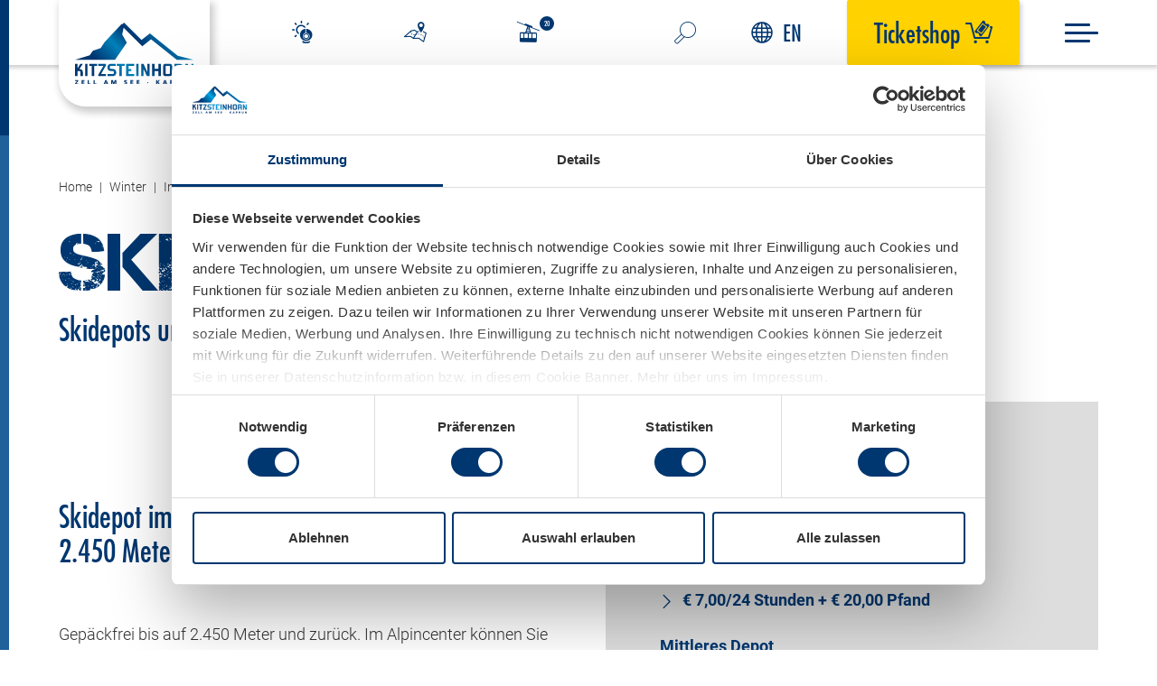

--- FILE ---
content_type: text/html; charset=UTF-8
request_url: https://www.kitzsteinhorn.at/de/winter/informationen/skidepots
body_size: 9085
content:
<!doctype html>
<html lang="de">
<head>
  <meta charset="utf-8">
    <meta http-equiv="X-UA-Compatible" content="IE=edge">
  <meta name="viewport" content="width=device-width, initial-scale=1, maximum-scale=5">
        <title>Skidepots am Kitzsteinhorn und Maiskogel in Kaprun  -  Kitzsteinhorn</title>
    <meta name="description" content="Skidepots und Skilagerung am Kitzsteinhorn und Maiskogel in Kaprun." />

              <link rel="alternate" hreflang="en" href="https://www.kitzsteinhorn.at/en/winter/information/ski-depots">          <link rel="alternate" hreflang="de" href="https://www.kitzsteinhorn.at/de/winter/informationen/skidepots">          <link rel="alternate" hreflang="x-default" href="https://www.kitzsteinhorn.at/de/winter/informationen/skidepots">        <link rel="canonical" href="https://www.kitzsteinhorn.at/de/winter/informationen/skidepots">
    <meta property="og:title" content="Skidepots am Kitzsteinhorn und Maiskogel in Kaprun">
<meta property="og:description" content="Skidepots und Skilagerung am Kitzsteinhorn und Maiskogel in Kaprun.">
<meta property="og:type" content="website" />
<meta property="og:url" content="https://www.kitzsteinhorn.at/de/winter/informationen/skidepots">
  <meta property="og:image" content="https://www.kitzsteinhorn.at/bilder/kitzsteinhorn/winter/Ansicht-Berg/597/image-thumb__597__ogImage/2021_GBK_Key-visual_6769.e7b54d51.jpg">
  <meta property="og:image:width" content="1200">
  <meta property="og:image:height" content="630">
<meta name="twitter:card" content="summary_large_image">
<meta name="twitter:title" content="Skidepots am Kitzsteinhorn und Maiskogel in Kaprun">
<meta name="twitter:description" content="Skidepots und Skilagerung am Kitzsteinhorn und Maiskogel in Kaprun.">
  <meta name="twitter:image" content="https://www.kitzsteinhorn.at/bilder/kitzsteinhorn/winter/Ansicht-Berg/597/image-thumb__597__ogImage/2021_GBK_Key-visual_6769.e7b54d51.jpg">


      
  
      <link rel="stylesheet" href="/build/14.8b765186.css" integrity="sha384-1az9h2zEEiIgD+PFUxIkgNH15qeofnDvI5iy1URBPzJUhceaPRQjq0R/GP6PQq4u"><link rel="stylesheet" href="/build/app.3948adf8.css" integrity="sha384-Zeoimeb7mmgoyjz9az6b7vPKDPxe61c87shpb6fFO75/tSLa4p777uVh+u1dNg2R">
    
    <link rel="stylesheet" href="/build/print.0ed87609.css" media="print" integrity="sha384-n9vpN9efA+d38VUxzMPZSBx8gBrHeG9+toPIfV0vkExPYbZLUsYSngHUFDSzCX5Q">
  
          
  <link rel="apple-touch-icon" sizes="57x57" href="/build/images/site-icons/apple-icon-57x57.8bc894d7.png">
  <link rel="apple-touch-icon" sizes="60x60" href="/build/images/site-icons/apple-icon-60x60.a1dcfaf3.png">
  <link rel="apple-touch-icon" sizes="72x72" href="/build/images/site-icons/apple-icon-72x72.cfcd065c.png">
  <link rel="apple-touch-icon" sizes="76x76" href="/build/images/site-icons/apple-icon-76x76.312f7cec.png">
  <link rel="apple-touch-icon" sizes="114x114" href="/build/images/site-icons/apple-icon-114x114.6ddb52b1.png">
  <link rel="apple-touch-icon" sizes="120x120" href="/build/images/site-icons/apple-icon-120x120.13d4ec84.png">
  <link rel="apple-touch-icon" sizes="144x144" href="/build/images/site-icons/apple-icon-144x144.36f19a6e.png">
  <link rel="apple-touch-icon" sizes="152x152" href="/build/images/site-icons/apple-icon-152x152.1fed7541.png">
  <link rel="apple-touch-icon" sizes="180x180" href="/build/images/site-icons/apple-icon-180x180.9c0490e3.png">
  <link rel="icon" href="/favicon.ico" sizes="48x48">
  <link rel="manifest" href="/build/images/site-icons/manifest.e4a476ba.json">
  <meta name="msapplication-TileColor" content="#003770">
  <meta name="msapplication-TileImage" content="/build/images/site-icons/ms-icon-144x144.36f19a6e.png">
  <meta name="theme-color" content="#003770">

  <script type="application/ld+json">
  {
    "@context": "http://schema.org",
    "@type": "SkiResort"
    , "name" : "Kitzsteinhorn"    , "legalName" : "Gletscherbahnen Kaprun AG"    , "slogan" : "Der Gletscher."    , "description" : "Willkommen zur offiziellen Website des Kitzsteinhorn, dem   schneesicheren Skigebiet mit  Gletscher und ganzjährigen alpinen Ausflugsziel auf über 3.000 Metern in Zell am See - Kaprun in Österreich."    , "address" : {
      "@type" : "PostalAddress"
      , "addressCountry" : "AT"      , "addressLocality" : "Kaprun"      , "addressRegion" : "Salzburg"      , "postalCode" : "5710"      , "streetAddress" : "Kitzsteinhornplatz 1a"    }
        , "geo": {
      "@type": "GeoCoordinates",
      "latitude": "47.27371515",
      "longitude": "12.757253866288"
    }
        , "telephone" : "+43 6547 8700"    , "faxNumber" : "+43 6547 7614"    , "email" : "office@kitzsteinhorn.at"    , "url" : "https://www.kitzsteinhorn.at/de"
    , "priceRange" : "€€-€€€"
    , "image" : "https://www.kitzsteinhorn.at/bilder/kitzsteinhorn/winter/Ansicht-Berg/597/image-thumb__597__seoSchemaOrg/2021_GBK_Key-visual_6769.f1ca467b.jpg"    , "logo": {
      "@type":"ImageObject",
      "url":"https://www.kitzsteinhorn.at/build/images/logo.587ae175.svg"
    }
        , "sameAs": [
                    "https://www.facebook.com/kitzsteinhorn/",
            "https://www.instagram.com/kitzsteinhorn_official/",
            "https://www.youtube.com/user/KitzsteinhornKaprun"
        ]
              , "aggregateRating": {
        "@type": "AggregateRating",
        "ratingCount": "482",
        "ratingValue": "4.7",
        "bestRating": "5",
        "worstRating": "1"
      }
        , "isAccessibleForFree" : "http://schema.org/False"    , "smokingAllowed" : "http://schema.org/True"    , "currenciesAccepted": [
                            "EUR"
      ]
    , "paymentAccepted": "Cash,Credit Card"    , "numberOfEmployees": "289"    , "vatID": "ATU 34011404"    , "openingHours" : [
                    "Mo 08:15-16:30",
              "Tu 08:15-16:30",
              "We 08:15-16:30",
              "Th 08:15-16:30",
              "Fr 08:15-16:30",
              "Sa 08:15-16:30",
              "Su 08:15-16:30"
          ]
  }
</script>
    <script>
    const editmode = false;
    const language = 'de';
    const mobile = false;
    const tablet = false;
    const phone = false;
  </script>
  <link rel="preconnect" href="https://consent.cookiebot.com">
<link rel="preload" href="https://consent.cookiebot.com/uc.js" as="script">

<script id="Cookiebot" src="https://consent.cookiebot.com/uc.js" data-cbid="bc75f7a0-63d4-452f-bec4-76e26b136537" async></script>

<script type="text/plain" data-cookieconsent="statistics">
    // Google Tag Manager
    (function(w,d,s,l,i){w[l]=w[l]||[];w[l].push({'gtm.start':
    new Date().getTime(),event:'gtm.js'});var f=d.getElementsByTagName(s)[0],
    j=d.createElement(s),dl=l!='dataLayer'?'&l='+l:'';j.async=true;j.src=
    'https://www.googletagmanager.com/gtm.js?id='+i+dl;
    j.addEventListener('load', function () {
      var _ge = new CustomEvent('gtm_loaded', { bubbles: true });
      d.dispatchEvent(_ge);
    });
    f.parentNode.insertBefore(j,f);
    })(window,document,'script','dataLayer','GTM-NZL4342');
  </script>

<script type="text/plain" data-cookieconsent="statistics">
    var _paq = window._paq = window._paq || [];
        _paq.push(['trackPageView']);
        _paq.push(['enableLinkTracking']);
        (function() {
          var u="//www.sportalpen-marketing.at/analytics/";
          _paq.push(['setTrackerUrl', u+'matomo.php']);
          _paq.push(['setSiteId', '2']);
          var d=document, g=d.createElement('script'), s=d.getElementsByTagName('script')[0];
          g.type='text/javascript'; g.async=true; g.src=u+'matomo.js'; s.parentNode.insertBefore(g,s);
        })();
</script>

<script>
  window.addEventListener('CookiebotOnLoad', () => {
    document.querySelectorAll('.consent-fallback').forEach(el => {
      el.classList.add('visible');
    });
  });
  window.addEventListener('CookiebotOnAccept', () => {
    if (Cookiebot.consent.preferences) {
      document.querySelectorAll('.consent-required').forEach(el => {
        el.removeAttribute('hidden');
      });

      document.querySelectorAll('.consent-fallback').forEach(el => {
        el.setAttribute('hidden', 'hidden');
      });
    }
  });
  window.addEventListener('CookiebotOnDialogDisplay', () => {
    const el = document.getElementById('CybotCookiebotDialogBodyContent');
    if (el && !el.hasAttribute('tabindex')) {
      el.setAttribute('tabindex', '0');
    }

    document.getElementById('CybotCookiebotDialogPoweredbyImage').setAttribute('alt', 'Kitzsteinhorn Logo');
  });
</script>
  <script src="https://js.hcaptcha.com/1/api.js?hl=de" async></script>
</head>
<body id="document-38" class="default top-hidden" data-env="prod">
  <nav id="mobile-navigation"><div class="row h-100">
		<div class="col-12 col-lg-8 offset-lg-4 col-xl-9 offset-xl-2"><ul>
                        <li class="menu-item-15 active has-childs">
        <a href="/de/winter">Winter<span class="pull-right icon-arrow-right"></span></a>
                  
<ul class="sub-navigation sub-navigation__first">
		<li class="menu-item-15 menu-start-item active menu-item-back">
			<a href="/de/winter">
				<span class="icon-arrow-left mr-2"></span>
				Winter
			</a>
		</li>											<li class="17">
				<a href="/de/winter/kitzsteinhorn-ski-board">Kitzsteinhorn</a>
							</li>
																	<li class="151">
				<a href="/de/winter/maiskogel-ski-board">Maiskogel</a>
							</li>
																	<li class="29">
				<a href="/de/winter/lechnerberg">Lechnerberg</a>
							</li>
														<li class="27">
				<a href="/de/winter/huetten-restaurants">Hütten &amp; Restaurants</a>
							</li>
														<li class="32 active has-childs">
				<a href="/de/winter/informationen/pistenplan-oeffnungszeiten">Informationen<span class="pull-right icon-arrow-right d-inline-block d-lg-none"></span>
						<span class="pull-right icon-arrow-down d-none d-lg-inline-block"></span></a>
									
<ul class="sub-navigation sub-navigation__second">
													<li class="35">
				<a href="/de/tickets-preise"><span class="icon-arrow-right mr-2"></span>Tickets &amp; Preise</a>
							</li>
														<li class="33">
				<a href="/de/service/informationen/wetter-webcams"><span class="icon-arrow-right mr-2"></span>Wetter &amp; Webcams</a>
							</li>
														<li class="34">
				<a href="/de/winter/informationen/pistenplan-oeffnungszeiten"><span class="icon-arrow-right mr-2"></span>Pistenplan &amp; geöffnete Anlagen </a>
							</li>
														<li class="36">
				<a href="/de/winter/informationen/skischulen-skiverleih"><span class="icon-arrow-right mr-2"></span>Skiverleih &amp; Skischulen</a>
							</li>
														<li class="38 active">
				<a href="/de/winter/informationen/skidepots"><span class="icon-arrow-right mr-2"></span>Skidepots</a>
							</li>
														<li class="164">
				<a href="/de/winter/informationen/skibus"><span class="icon-arrow-right mr-2"></span>Skibus</a>
							</li>
									</ul>
							</li>
			</ul>
              </li>
                            <li class="menu-item-50 has-childs">
        <a href="/de/sommer">Sommer<span class="pull-right icon-arrow-right"></span></a>
                  
<ul class="sub-navigation sub-navigation__first">
		<li class="menu-item-50 menu-start-item menu-item-back">
			<a href="/de/sommer">
				<span class="icon-arrow-left mr-2"></span>
				Sommer
			</a>
		</li>											<li class="51">
				<a href="/de/sommer/kitzsteinhorn">Kitzsteinhorn</a>
							</li>
														<li class="57">
				<a href="/de/sommer/maiskogel">Maiskogel</a>
							</li>
														<li class="58">
				<a href="/de/sommer/maisiflitzer">Maisi Flitzer</a>
							</li>
														<li class="62">
				<a href="/de/sommer/huetten-restaurants">Hütten &amp; Restaurants</a>
							</li>
																	<li class="65 has-childs">
				<a href="/de/sommer/informationen/geoeffnete-anlagen">Informationen<span class="pull-right icon-arrow-right d-inline-block d-lg-none"></span>
						<span class="pull-right icon-arrow-down d-none d-lg-inline-block"></span></a>
									
<ul class="sub-navigation sub-navigation__second">
													<li class="68">
				<a href="/de/tickets-preise"><span class="icon-arrow-right mr-2"></span>Tickets &amp; Preise</a>
							</li>
														<li class="116">
				<a href="/de/service/informationen/wetter-webcams"><span class="icon-arrow-right mr-2"></span>Wetter &amp; Webcams</a>
							</li>
														<li class="66">
				<a href="/de/sommer/informationen/geoeffnete-anlagen"><span class="icon-arrow-right mr-2"></span>Panoramakarte &amp; geöffnete Anlagen</a>
							</li>
			</ul>
							</li>
						</ul>
              </li>
                            <li class="menu-item-41">
        <a href="/de/top-of-salzburg">TOP OF SALZBURG</a>
              </li>
                            <li class="menu-item-1005">
        <a href="/de/nachhaltigkeit">RESPONSIBLE</a>
              </li>
                                  <li class="menu-item-70 has-childs">
        <a href="/de/service">Service<span class="pull-right icon-arrow-right"></span></a>
                  
<ul class="sub-navigation sub-navigation__first">
		<li class="menu-item-70 menu-start-item menu-item-back">
			<a href="/de/service">
				<span class="icon-arrow-left mr-2"></span>
				Service
			</a>
		</li>											<li class="113 has-childs">
				<a href="/de/service/informationen/wetter-webcams">Informationen<span class="pull-right icon-arrow-right d-inline-block d-lg-none"></span>
						<span class="pull-right icon-arrow-down d-none d-lg-inline-block"></span></a>
									
<ul class="sub-navigation sub-navigation__second">
													<li class="80">
				<a href="/de/service/informationen/betriebs-oeffnungszeiten"><span class="icon-arrow-right mr-2"></span>Betriebs- &amp; Öffnungszeiten</a>
							</li>
														<li class="78">
				<a href="/de/service/informationen/wetter-webcams"><span class="icon-arrow-right mr-2"></span>Wetter &amp; Webcams</a>
							</li>
														<li class="75">
				<a href="/de/service/informationen/anreise-parken"><span class="icon-arrow-right mr-2"></span>Anreise &amp; Parken</a>
							</li>
														<li class="337">
				<a href="/de/winter/informationen/skischulen-skiverleih"><span class="icon-arrow-right mr-2"></span>Skiverleih &amp; Skischulen</a>
							</li>
														<li class="338">
				<a href="/de/winter/informationen/skibus"><span class="icon-arrow-right mr-2"></span>Skibus</a>
							</li>
														<li class="371">
				<a href="/de/tickets-preise/gruppen"><span class="icon-arrow-right mr-2"></span>Gruppen</a>
							</li>
																	<li class="110">
				<a href="/de/service/informationen/unterkuenfte/zell-am-see-kaprun"><span class="icon-arrow-right mr-2"></span>Unterkünfte</a>
							</li>
			</ul>
							</li>
														<li class="112 has-childs">
				<a href="/de/service/news-events/events">News &amp; Events<span class="pull-right icon-arrow-right d-inline-block d-lg-none"></span>
						<span class="pull-right icon-arrow-down d-none d-lg-inline-block"></span></a>
									
<ul class="sub-navigation sub-navigation__second">
													<li class="73">
				<a href="/de/service/news-events/news"><span class="icon-arrow-right mr-2"></span>News</a>
							</li>
														<li class="72">
				<a href="/de/service/news-events/events"><span class="icon-arrow-right mr-2"></span>Events</a>
							</li>
														<li class="74">
				<a href="/de/service/news-events/newsletter"><span class="icon-arrow-right mr-2"></span>Newsletter</a>
							</li>
									</ul>
							</li>
														<li class="85 has-childs">
				<a href="/de/service/backstage/unternehmen">Unternehmen<span class="pull-right icon-arrow-right d-inline-block d-lg-none"></span>
						<span class="pull-right icon-arrow-down d-none d-lg-inline-block"></span></a>
									
<ul class="sub-navigation sub-navigation__second">
													<li class="86">
				<a href="/de/service/backstage/unternehmen"><span class="icon-arrow-right mr-2"></span>Über uns</a>
							</li>
														<li class="90">
				<a href="/verantwortung"><span class="icon-arrow-right mr-2"></span>Verantwortung</a>
							</li>
														<li class="89">
				<a href="/de/service/backstage/presse"><span class="icon-arrow-right mr-2"></span>Presse</a>
							</li>
														<li class="294">
				<a href="/de/service/backstage/kontakt"><span class="icon-arrow-right mr-2"></span>Kontakt</a>
							</li>
						</ul>
							</li>
														<li class="1367">
				<a href="/shop/de/gutscheine">Gutscheinshop</a>
							</li>
			</ul>
              </li>
                            <li class="menu-item-87">
        <a href="/de/jobs">Jobs</a>
              </li>
                            <li class="menu-item-81">
        <a href="/de/tickets-preise">Tickets &amp; Preise</a>
              </li>
                                                                                          </ul>
</div>
		<div class="col-12 mt-auto"><div id="mobile-navigation-service" class="mobile-navigation-service--image"><picture >
	<source srcset="/bilder/bergansicht/5945/image-thumb__5945__job/Kitzsteinhorn.37015257.webp 1x, /bilder/bergansicht/5945/image-thumb__5945__job/Kitzsteinhorn@2x.37015257.webp 2x" width="470" height="290" type="image/webp" />
	<source srcset="/bilder/bergansicht/5945/image-thumb__5945__job/Kitzsteinhorn.37015257.jpg 1x, /bilder/bergansicht/5945/image-thumb__5945__job/Kitzsteinhorn@2x.37015257.jpg 2x" width="470" height="290" type="image/jpeg" />
	<img class="img-fluid" loading="lazy" src="/bilder/bergansicht/5945/image-thumb__5945__job/Kitzsteinhorn.37015257.jpg" width="470" height="290" alt="Schneebedeckte Berglandschaft mit Gipfel unter blauem Himmel" srcset="/bilder/bergansicht/5945/image-thumb__5945__job/Kitzsteinhorn.37015257.jpg 1x, /bilder/bergansicht/5945/image-thumb__5945__job/Kitzsteinhorn@2x.37015257.jpg 2x" />
</picture>
<a href="/de/winter/informationen/wetter-webcams" class="btn btn-outline">
						<span>Wetter &amp; Webcams</span>
					</a>
				</div></div>
	</div>
</nav>
  <div id="page"><header id="header" class="header-small">
	<div class="container-fluid">
		<div class="row">
			<div class="col-3 col-lg-3 col-xl-2 header__logo-wrapper">
				<a href="/de"
				   class="logo d-block">
					<img src="/build/images/logo.587ae175.svg"
					     alt="Kitzsteinhorn - Zell am See - Kaprun"
					     class="img-fluid"
					     width="244"
					     height="127">
				</a>
			</div>
			<div class="col-12 col-lg-9 col-xl-10 d-flex flex-column-reverse flex-lg-row justify-content-between">
				<div class="header__left-nav d-flex align-items-center">
					<div class="d-lg-flex flex-lg-row justify-content-between justify-content-sm-around text-center"><a href="/de/service/informationen/betriebs-oeffnungszeiten"
							 title="Lift Status"
						   class="header__left-nav-icon">
							<span class="icon icon-gondel-2 mr-4" data-open="20"></span>
							<span>Lift Status</span>
						</a><a href="/de/winter/informationen/pistenplan-oeffnungszeiten"
							 title="Karte"
						   class="header__left-nav-icon">
							<span class="icon icon-map"></span>
							<span>Karte</span>
						</a>
						<a href="/de/winter/informationen/wetter-webcams"
							 title="Wetter &amp; Webcam"
						   class="header__left-nav-icon">
							<span class="icon icon-weather-webcam"></span>
							<span>Wetter &amp; Webcam</span>
						</a>
					</div>
					<a href="/shop/de" class="sj-cart-icon btn btn-yellow d-block d-lg-none" title="Ticket kaufen" target="_blank" rel="noopener">
						<span>
							Ticketshop
							<span class="icon-shop"></span>
						</span>
					</a>
				</div>
				<div class="header__right-nav d-flex align-items-center justify-content-end">
					<a href="/de/suche"
						 class="d-block d-lg-none"
						 aria-label="Suche…"
						 title="Suche…">
						<span class="icon-search"></span>
					</a>
					<form id="header-search" action="/de/suche" method="get" class="d-none d-lg-block">
						<div id="search-input-wrapper">
							<input type="search" name="q" placeholder="Suche…">
						</div>
					</form><nav id="language-navigation" class="pull-left"><a href="https://www.kitzsteinhorn.at/en/winter/information/ski-depots" class="current-language">
		<span class="icon-sphere"></span>EN</a>
</nav><a href="/shop/de" class="sj-cart-icon btn btn-yellow d-none d-lg-block" title="Ticket kaufen" target="_blank" rel="noopener">
						<span>
							Ticketshop
							<span class="icon-shop"></span>
						</span>
					</a>
					<a href="#"
					   aria-label="Menu"
					   title="Menu"
					   id="open-mobile-navigation"
					   class="toggle-menu-icon">
						<span></span>
					</a>
				</div>
			</div>
		</div>
	</div>
</header><main id="content">
              <div class="container">
	<div class="row">
		<div class="col-12">
			<nav aria-label="breadcrumb">
				<ol class="breadcrumb" itemscope itemtype="http://schema.org/BreadcrumbList">
					<li class="breadcrumb-item" itemprop="itemListElement" itemscope itemtype="https://schema.org/ListItem"><a href="/de" itemprop="item"><span itemprop="name">Home</span></a><meta itemprop="position" content="1"></li><li class="breadcrumb-item" itemprop="itemListElement" itemscope itemtype="https://schema.org/ListItem"><a href="/de/winter" itemprop="item"><span itemprop="name">Winter</span></a><meta itemprop="position" content="2"></li><li class="breadcrumb-item" itemprop="itemListElement" itemscope itemtype="https://schema.org/ListItem"><a href="/de/winter/informationen" itemprop="item"><span itemprop="name">Informationen</span></a><meta itemprop="position" content="3"></li><li class="breadcrumb-item active" itemprop="itemListElement" itemscope itemtype="https://schema.org/ListItem"><a href="/de/winter/informationen/skidepots" itemprop="item"><span itemprop="name">Skidepots</span></a><meta itemprop="position" content="4"></li>
				</ol>
			</nav>
		</div>
	</div>
</div>

              
  



                                    
            
                                    

<div id="content-block-text-0" class="content-block content-block-text bg-transparent margin-bottom-0" data-animation="fadeIn">
	
	




			    	<div class="container">
    		<div class="headlines text-left">
			<div class="h1 margin-bottom-10">
			Skidepots
		</div>
																<h1 class="margin-bottom-60" dir="ltr">
			
          Skidepots und Schließfächer am Kitzsteinhorn und Maiskogel
  

		</h1>
	</div>


	    </div>
  	

<div class="container">
		<div class="row row-padding-30 justify-content-center">
		
		<div class="col-12 col-lg-10 col-xl-8">															<div class="content" dir="ltr">
				
              
  
  
			</div>
											</div>
	</div>
</div>

</div>


                
                            
                    




                                    
            
                                    

<div id="content-block-text-with-box-1" class="content-block content-block-text-with-box margin-bottom-120" data-animation="fadeIn">
	
	




			


<div class="container">
	<div class="row row-padding-30">
		<div class="col-12 col-lg-6 col-xxl-6 d-flex align-items-center">
			<div class="content">
									<div class="headlines text-left">
								<h2 class="margin-bottom-60" dir="ltr">
			
          Skidepot im Alpincenter<br />
2.450 Meter
  

		</h2>
	</div>


								
              <p>Gepäckfrei bis auf 2.450 Meter und zurück. Im Alpincenter können Sie Depots für Skier, Schuhe und Wertsachen mieten. Die Schlüssel dafür erhalten Sie beim <strong>InfoService im Alpincenter</strong>.</p>

  
  
											</div>
    	</div>
    	<div class="col-12 col-lg-6 col-xxl-6 d-flex align-items-center" data-columns="6">
    		<div class="box box-right">
    			<div>
            <div class="h2 headline">Depot Größen & Preise</div>

												
              <p><strong>Grosses Depot</strong></p>
<ul>
<li>bis zu 4 Paar Ski oder 2 Snowboards</li>
<li><strong>€ 7,00/24 Stunden &#43; € 20,00 Pfand</strong></li>
</ul>
<p><strong>Mittleres Depot</strong></p>
<ul>
<li>für Schuhe, Taschen o. ä.</li>
<li><strong>€ 4,50/24 Stunden &#43; € 20,00 Pfand</strong></li>
</ul>
  
  
												    			</div>
    		</div>
    	</div>
	</div>
</div>

</div>


                
                            
                    




                                    
            
                                    

<div id="content-block-text-with-box-2" class="content-block content-block-text-with-box margin-bottom-120" data-animation="fadeIn">
	
	




			


<div class="container">
	<div class="row row-padding-30">
		<div class="col-12 col-lg-6 col-xxl-6 d-flex align-items-center">
			<div class="content">
									<div class="headlines text-left">
								<h2 class="margin-bottom-60" dir="ltr">
			
          Skidepot im Kaprun Center<br />
768 Meter
  

		</h2>
	</div>


								
              <p>Top-modernes und komfortables Skidepot mit bis zu 2000 beheizten und belüfteten Stellplätzen im neuen Kaprun Center.</p>

<p>Erhältlich <strong>direkt im Ski Depot (SB Automat) oder bei Bründl Sports </strong>im Kaprun Center.</p>

<p style="text-align:center"><a class="btn" href="https://www.bruendl.at/de/services/einkaufserlebnis/skidepot">Bründl Sports </a></p>

  
  
											</div>
    	</div>
    	<div class="col-12 col-lg-6 col-xxl-6 d-flex align-items-center" data-columns="6">
    		<div class="box box-right">
    			<div>
            <div class="h2 headline">Depot Größen & Preise</div>

												
              <h3>Preise Wintersaison 2024/25</h3>
<p><strong>4er Familien Depot</strong></p>
<ul>
<li>bis zu 4 Paar Ski oder 4 Snowboards</li>
<li><strong>€ 24,00/24 Stunden </strong>(aufladbar auf Skiticket)</li>
</ul>
<p><strong>2er Depot</strong></p>
<ul>
<li>bis zu 2 Paar Ski oder 2 Snowboards</li>
<li><strong>€ 12,00/24 Stunden </strong>(aufladbar auf Skiticket)</li>
</ul>
<p><strong>Schließfächer</strong></p>
<ul>
<li>für Schuhe, Taschen o. ä.</li>
<li><strong>€ 3,00/24 Stunden </strong>(aufladbar auf Skiticket)</li>
</ul>
  
  
												    			</div>
    		</div>
    	</div>
	</div>
</div>

</div>


                
                            
                    




                                    
            
                                    


<div id="content-block-image-3" class="content-block content-block-image margin-bottom-120" data-animation="fadeIn">
	
	




			

<div class="container position-relative">
	<div class="row row-padding-30 justify-content-center">
		<div class="col-12 col-lg-14 col-xl-12">
			      		<figure class="content-image-">
		        <a href="/bilder/Diverses/skiverleih-sportshops/3105/image-thumb__3105__lightbox/skidepot-kapruncenter.015af5b5.jpg" class="img-hover" data-fancybox="gallery" title="Skidepot - Kaprun Center &amp;copy; Bründl/Nikolaus Faistauer">
        <picture >
	<source srcset="/bilder/Diverses/skiverleih-sportshops/3105/image-thumb__3105__contentFullwidth/skidepot-kapruncenter~-~media--480b6f82--query.a837c8fe.webp 1x, /bilder/Diverses/skiverleih-sportshops/3105/image-thumb__3105__contentFullwidth/skidepot-kapruncenter~-~media--480b6f82--query@2x.a837c8fe.webp 2x" media="(max-width: 575px)" width="575" height="575" type="image/webp" />
	<source srcset="/bilder/Diverses/skiverleih-sportshops/3105/image-thumb__3105__contentFullwidth/skidepot-kapruncenter~-~media--480b6f82--query.a837c8fe.jpg 1x, /bilder/Diverses/skiverleih-sportshops/3105/image-thumb__3105__contentFullwidth/skidepot-kapruncenter~-~media--480b6f82--query@2x.a837c8fe.jpg 2x" media="(max-width: 575px)" width="575" height="575" type="image/jpeg" />
	<source srcset="/bilder/Diverses/skiverleih-sportshops/3105/image-thumb__3105__contentFullwidth/skidepot-kapruncenter~-~media--92aa2fb2--query.df0dfab5.webp 1x, /bilder/Diverses/skiverleih-sportshops/3105/image-thumb__3105__contentFullwidth/skidepot-kapruncenter~-~media--92aa2fb2--query@2x.df0dfab5.webp 2x" media="(max-width: 767px)" width="767" height="511" type="image/webp" />
	<source srcset="/bilder/Diverses/skiverleih-sportshops/3105/image-thumb__3105__contentFullwidth/skidepot-kapruncenter~-~media--92aa2fb2--query.df0dfab5.jpg 1x, /bilder/Diverses/skiverleih-sportshops/3105/image-thumb__3105__contentFullwidth/skidepot-kapruncenter~-~media--92aa2fb2--query@2x.df0dfab5.jpg 2x" media="(max-width: 767px)" width="767" height="511" type="image/jpeg" />
	<source srcset="/bilder/Diverses/skiverleih-sportshops/3105/image-thumb__3105__contentFullwidth/skidepot-kapruncenter~-~media--0f9b86cf--query.3c99defe.webp 1x, /bilder/Diverses/skiverleih-sportshops/3105/image-thumb__3105__contentFullwidth/skidepot-kapruncenter~-~media--0f9b86cf--query@2x.3c99defe.webp 2x" media="(max-width: 991px)" width="991" height="661" type="image/webp" />
	<source srcset="/bilder/Diverses/skiverleih-sportshops/3105/image-thumb__3105__contentFullwidth/skidepot-kapruncenter~-~media--0f9b86cf--query.3c99defe.jpg 1x, /bilder/Diverses/skiverleih-sportshops/3105/image-thumb__3105__contentFullwidth/skidepot-kapruncenter~-~media--0f9b86cf--query@2x.3c99defe.jpg 2x" media="(max-width: 991px)" width="991" height="661" type="image/jpeg" />
	<source srcset="/bilder/Diverses/skiverleih-sportshops/3105/image-thumb__3105__contentFullwidth/skidepot-kapruncenter~-~media--3f079e97--query.9eccc630.webp 1x, /bilder/Diverses/skiverleih-sportshops/3105/image-thumb__3105__contentFullwidth/skidepot-kapruncenter~-~media--3f079e97--query@2x.9eccc630.webp 2x" media="(max-width: 1199px)" width="1199" height="799" type="image/webp" />
	<source srcset="/bilder/Diverses/skiverleih-sportshops/3105/image-thumb__3105__contentFullwidth/skidepot-kapruncenter~-~media--3f079e97--query.9eccc630.jpg 1x, /bilder/Diverses/skiverleih-sportshops/3105/image-thumb__3105__contentFullwidth/skidepot-kapruncenter~-~media--3f079e97--query@2x.9eccc630.jpg 2x" media="(max-width: 1199px)" width="1199" height="799" type="image/jpeg" />
	<source srcset="/bilder/Diverses/skiverleih-sportshops/3105/image-thumb__3105__contentFullwidth/skidepot-kapruncenter~-~media--72cf3f9c--query.1c757281.webp 1x, /bilder/Diverses/skiverleih-sportshops/3105/image-thumb__3105__contentFullwidth/skidepot-kapruncenter~-~media--72cf3f9c--query@2x.1c757281.webp 2x" media="(max-width: 1399px)" width="1399" height="933" type="image/webp" />
	<source srcset="/bilder/Diverses/skiverleih-sportshops/3105/image-thumb__3105__contentFullwidth/skidepot-kapruncenter~-~media--72cf3f9c--query.1c757281.jpg 1x, /bilder/Diverses/skiverleih-sportshops/3105/image-thumb__3105__contentFullwidth/skidepot-kapruncenter~-~media--72cf3f9c--query@2x.1c757281.jpg 2x" media="(max-width: 1399px)" width="1399" height="933" type="image/jpeg" />
	<source srcset="/bilder/Diverses/skiverleih-sportshops/3105/image-thumb__3105__contentFullwidth/skidepot-kapruncenter~-~media--a496dc81--query.7bdd14aa.webp 1x, /bilder/Diverses/skiverleih-sportshops/3105/image-thumb__3105__contentFullwidth/skidepot-kapruncenter~-~media--a496dc81--query@2x.7bdd14aa.webp 2x" media="(max-width: 1599px)" width="1599" height="1066" type="image/webp" />
	<source srcset="/bilder/Diverses/skiverleih-sportshops/3105/image-thumb__3105__contentFullwidth/skidepot-kapruncenter~-~media--a496dc81--query.7bdd14aa.jpg 1x, /bilder/Diverses/skiverleih-sportshops/3105/image-thumb__3105__contentFullwidth/skidepot-kapruncenter~-~media--a496dc81--query@2x.7bdd14aa.jpg 2x" media="(max-width: 1599px)" width="1599" height="1066" type="image/jpeg" />
	<source srcset="/bilder/Diverses/skiverleih-sportshops/3105/image-thumb__3105__contentFullwidth/skidepot-kapruncenter.3a51b1f5.webp 1x, /bilder/Diverses/skiverleih-sportshops/3105/image-thumb__3105__contentFullwidth/skidepot-kapruncenter@2x.3a51b1f5.webp 2x" width="1920" height="1280" type="image/webp" />
	<source srcset="/bilder/Diverses/skiverleih-sportshops/3105/image-thumb__3105__contentFullwidth/skidepot-kapruncenter.3a51b1f5.jpg 1x, /bilder/Diverses/skiverleih-sportshops/3105/image-thumb__3105__contentFullwidth/skidepot-kapruncenter@2x.3a51b1f5.jpg 2x" width="1920" height="1280" type="image/jpeg" />
	<img class="img-fluid" src="/bilder/Diverses/skiverleih-sportshops/3105/image-thumb__3105__contentFullwidth/skidepot-kapruncenter.3a51b1f5.jpg" width="1920" height="1280" alt="Skidepot im Kaprun Center mit Schließfächern, Sitzgelegenheiten und Blick durch Fenster | © Bründl/Nikolaus Faistauer" title="Skidepot - Kaprun Center | © Bründl/Nikolaus Faistauer" loading="lazy" srcset="/bilder/Diverses/skiverleih-sportshops/3105/image-thumb__3105__contentFullwidth/skidepot-kapruncenter.3a51b1f5.jpg 1x, /bilder/Diverses/skiverleih-sportshops/3105/image-thumb__3105__contentFullwidth/skidepot-kapruncenter@2x.3a51b1f5.jpg 2x" />
</picture>

        	    		<span class="copyright">&copy;Bründl/Nikolaus Faistauer</span>
    	        </a>
        	</figure>

      		</div>
	</div>
</div>

</div>

                
                            
                    


          </main><footer id="footer-wrapper">
	<div class="container footer-top">
		<div class="row">
						<div class="col-12 col-lg-4 col-xl-3 col-xxl-2 text-center text-lg-left">
				<a href="https://www.kitzsteinhorn.at/de">
					<img src="/build/images/logo.587ae175.svg"
					     alt="Kitzsteinhorn - Zell am See - Kaprun"
					     width="244"
					     height="127"
					     loading="lazy"
					     class="logo">
				</a>
				<div class="d-flex flex-column footer-contact">
					<a href="tel:+4365478700"
					   class="mb-2">+43 6547 8700</a>
					<a href="mailto:office@kitzsteinhorn.at"
					   class="mb-4">office@kitzsteinhorn.at</a>
					<a href="/de/service/news-events/newsletter"
					   class="newsletter">News per E-Mail</a>
				</div>
				<div><ul class="social-media list-unstyled">
    <li>
    <a aria-label="Facebook" href="https://www.facebook.com/kitzsteinhorn/" target="_blank" rel="noopener" title="Facebook">
      <span class="icon-facebook"></span>
    </a>
  </li>
  <li>
    <a aria-label="Instagram" href="https://www.instagram.com/kitzsteinhorn_official/" target="_blank" rel="noopener" title="Instagram">
      <span class="icon-instagram"></span>
    </a>
  </li>
  <li>
    <a aria-label="Tiktok" href="https://www.tiktok.com/@kitzsteinhorn" target="_blank" rel="noopener" title="Tiktok">
      <span class="icon-tiktok"></span>
    </a>
  </li>
  <li>
    <a aria-label="Youtube" href="https://www.youtube.com/user/KitzsteinhornKaprun" target="_blank" rel="noopener" title="Youtube">
      <span class="icon-youtube"></span>
    </a>
  </li>
</ul></div>
			</div>
						<div class="col-12 col-lg-8 offset-xl-1 offset-xxl-2">
				<div class="row justify-content-between"
				     id="footer-accordion"><div class="col-10 offset-1 offset-lg-0 col-lg-auto">
							<div class="headline collapsed"
							     data-toggle="collapse"
							     data-target="#f-1169">Am meisten geklickt</div>
							<ul id="f-1169"
							    class="list-unstyled collapse d-lg-block"
							    data-parent="#footer-accordion"><li>
										<a href="/de/service/informationen/wetter-webcams">Webcams &amp; Wetter</a>
									</li><li>
										<a href="/de/service/informationen/betriebs-oeffnungszeiten">Betriebs &amp; Öffnungszeiten</a>
									</li><li>
										<a href="/shop/de" target="_blank" rel="noopener">Ticket Shop</a>
									</li><li>
										<a href="/de/winter/kitzsteinhorn-ski-board">Ski &amp; Board</a>
									</li><li>
										<a href="/de/top-of-salzburg">Top of Salzburg</a>
									</li></ul>
						</div><div class="col-10 offset-1 offset-lg-0 col-lg-auto">
							<div class="headline collapsed"
							     data-toggle="collapse"
							     data-target="#f-1175">Informationen</div>
							<ul id="f-1175"
							    class="list-unstyled collapse d-lg-block"
							    data-parent="#footer-accordion"><li>
										<a href="/de/winter/informationen/pistenplan-oeffnungszeiten">Pistenplan</a>
									</li><li>
										<a href="/de/service/informationen/anreise-parken">Anreise &amp; Parken</a>
									</li><li>
										<a href="/de/sommer/huetten-restaurants">Hütten &amp; Restaurants</a>
									</li><li>
										<a href="/de/service/informationen/unterkuenfte/zell-am-see-kaprun">Unterkünfte</a>
									</li><li>
										<a href="/de/tickets-preise">Tickets &amp; Preise</a>
									</li></ul>
						</div><div class="col-10 offset-1 offset-lg-0 col-lg-auto">
							<div class="headline collapsed"
							     data-toggle="collapse"
							     data-target="#f-1181">Unternehmen</div>
							<ul id="f-1181"
							    class="list-unstyled collapse d-lg-block"
							    data-parent="#footer-accordion"><li>
										<a href="/de/service/backstage/unternehmen">Unternehmen</a>
									</li><li>
										<a href="/de/jobs">Jobs</a>
									</li><li>
										<a href="/de/service/backstage/presse">Presse</a>
									</li></ul>
						</div><div class="col-12 col-md-6 offset-md-3 offset-lg-0 col-xl-2">
						<a href="/de/service/informationen/alpin-card"
						   aria-label="Alpin Card">
							<img src="/static/images/alpin-card-badge.svg"
							     alt="Alpin Card"
							     loading="lazy"/>
						</a>
					</div>
				</div>
				<img src="/static/images/glacier.svg"
				     alt="Der Gletscher"
				     loading="lazy"
				     class="logo-glacier"/>
			</div>
		</div>
	</div>
	<div id="partners">
		<div class="container">
			<div class="row">
				<div class="col-12 partners-wrapper">
					<div class="partner partner-zell-am-see-kaprun">
						<a href="https://www.zellamsee-kaprun.com/"
							 target="_blank"
							 rel="noopener">
							<img src="/build/images/logo-zell-am-see-kaprun.0bf1bee2.png"
									 alt="Zell am See - Kaprun"
									 width="118"
									 height="33"
									 loading="lazy" />
						</a>
					</div>
					<div class="partner partner-nationalpark-hohe-tauern">
						<a href="https://hohetauern.at/"
							 target="_blank"
							 rel="noopener">
							<img src="/build/images/logo-nationalpark-hohe-tauern.d2331923.svg"
									 alt="Nationalpark Hohe Tauern"
									 width="265"
									 height="54"
									 loading="lazy" />
						</a>
					</div>
					<div class="partner partner-salzburger-land">
						<a href="https://www.salzburgerland.com/"
							 target="_blank"
							 rel="noopener">
							<img src="/build/images/logo-salzburger-land.3dbc1380.svg"
									 alt="Salzburger Land"
									 width="185"
									 height="71"
									 loading="lazy" />
						</a>
					</div>
					<div class="partner partner-oesterreich">
						<a href="https://www.austria.info/"
							 target="_blank"
							 rel="noopener">
							<img src="/build/images/logo-oesterreich.a0e02e9f.svg"
									 alt="Österreich - ankommen und aufleben"
									 width="275"
									 height="59"
									 loading="lazy" />
						</a>
					</div>
					<div class="partner partner-audi">
						<a href="https://www.quattro.at/"
							 target="_blank"
							 rel="noopener">
							<img src="/build/images/logo-audi.0a558c94.svg"
									 alt="Audi"
									 width="140"
									 height="87"
									 loading="lazy" />
						</a>
					</div>
				</div>
			</div>
		</div>
	</div>
	<div id="footer-legal">
		<div class="container">
			<div class="row">
				<div class="col-12 col-lg-4 col-xxl-4 mb-2 mb-lg-0">
					<div class="footer-copyright">© 2026 Gletscherbahnen Kaprun AG</div>
				</div>
				<div class="col-12 col-lg-8 col-xxl-8 d-flex justify-content-end">
					<ul class="list-unstyled d-flex flex-wrap mb-0">
						<li>
							<a href="/de/agb">AGB</a>
						</li>
						<li>
							<a href="/de/sitemap">Sitemap</a>
						</li>
						<li>
							<a href="/de/impressum">Impressum</a>
						</li>
						<li>
							<a href="/de/datenschutz">Datenschutz</a>
						</li>
						<li>
							<a href="/de/barrierefreiheitserklaerung">Barrierefreiheitserklärung</a>
						</li>
													<li>
								<a href="/de/hinweisgeberschutz">Hinweisgeberschutz</a>
							</li>
												<li>
							<a href="javascript: Cookiebot.renew()">Privatsphäre-Einstellungen</a>
						</li>
					</ul>
				</div>
			</div>
		</div>
	</div>
</footer>      </div>

      <script src="/build/runtime.f4334b12.js" defer data-cookieconsent="ignore" integrity="sha384-hrW33IRD5F2cqGfkyVNa6HSCrO0QJ39n4xQ05F4RJe4iw2Al+O5X0pJ+JT/ndnwJ"></script><script src="/build/755.c3cb6d41.js" defer data-cookieconsent="ignore" integrity="sha384-HWZdEezfT9Cv8XioSqhFwrH3ya06CtrEGgSBW7OkR9QgcaAByqQ9ZWule0D0CbKP"></script><script src="/build/516.ee8be0de.js" defer data-cookieconsent="ignore" integrity="sha384-xGXS+Dy5LQf7skFfOizIOQ2CfBTeYoqZfU2VJ6G2M20ORarbSaEm+5aU2+zp3ile"></script><script src="/build/app.d23107bb.js" defer data-cookieconsent="ignore" integrity="sha384-7Ln/NLVillieJOGdPJOdJeiaPHQ0dm+k/KjBY4/3vF4CvtHXO0I6FD+4PjpAdbGJ"></script>
  
      
    <script>
    document.addEventListener('DOMContentLoaded', function () {
      init.google_maps_lazyload('AIzaSyAHe7V0Nb6tv-BjD7C0L74mqxqcJap564E', 'de');
    });
  </script>

  <script>
  setTimeout(() => {
    try {
      if (!sessionStorage.getItem('referer')) {
        sessionStorage.setItem('referer', 'https://www.kitzsteinhorn.at/de/winter/informationen/skidepots');
      }

      if (!sessionStorage.getItem('user_agent')) {
        sessionStorage.setItem('user_agent', 'Mozilla/5.0 (Macintosh; Intel Mac OS X 10_15_7) AppleWebKit/537.36 (KHTML, like Gecko) Chrome/131.0.0.0 Safari/537.36; ClaudeBot/1.0; +claudebot@anthropic.com)');
      }

      if (!sessionStorage.getItem('utm_source')) {
        sessionStorage.setItem('utm_source', 'www.kitzsteinhorn.at');
      }

      if (!sessionStorage.getItem('utm_medium')) {
        sessionStorage.setItem('utm_medium', '');
      }

      if (!sessionStorage.getItem('utm_term')) {
        sessionStorage.setItem('utm_term', '');
      }

      if (!sessionStorage.getItem('utm_content')) {
        sessionStorage.setItem('utm_content', '');
      }

      if (!sessionStorage.getItem('utm_campaign')) {
        sessionStorage.setItem('utm_campaign', '');
      }

      // add hidden fields to content forms
      const contentForm = $('.content-form');

      if (contentForm.length > 0) {
        contentForm.append('<input type="hidden" name="referer" value="'+sessionStorage.getItem('referer')+'">');
        contentForm.append('<input type="hidden" name="ip" value="'+sessionStorage.getItem('ip')+'">');
        contentForm.append('<input type="hidden" name="user_agent" value="'+sessionStorage.getItem('user_agent')+'">');

        if (sessionStorage.getItem('utm_source')) {
          contentForm.append('<input type="hidden" name="utm_source" value="'+sessionStorage.getItem('utm_source')+'">');
        }

        if (sessionStorage.getItem('utm_medium')) {
          contentForm.append('<input type="hidden" name="utm_medium" value="'+sessionStorage.getItem('utm_medium')+'">');
        }

        if (sessionStorage.getItem('utm_term')) {
          contentForm.append('<input type="hidden" name="utm_term" value="'+sessionStorage.getItem('utm_term')+'">');
        }

        if (sessionStorage.getItem('utm_content')) {
          contentForm.append('<input type="hidden" name="utm_content" value="'+sessionStorage.getItem('utm_content')+'">');
        }

        if (sessionStorage.getItem('utm_campaign')) {
          contentForm.append('<input type="hidden" name="utm_campaign" value="'+sessionStorage.getItem('utm_campaign')+'">');
        }
      }
    } catch (e) { }
  }, 1000);
</script>


      <script src="/static/js/lib/duDatepicker.min.js" data-cookieconsent="ignore"></script>
  </body>
</html>


--- FILE ---
content_type: text/css
request_url: https://www.kitzsteinhorn.at/build/app.3948adf8.css
body_size: 69121
content:
@charset "UTF-8";@import url(https://fast.fonts.net/t/1.css?apiType=css&projectid=20ebe021-d5a1-4c5f-af27-4b46f6266398);

/*!
 * animate.css -http://daneden.me/animate
 * Version - 3.5.2
 * Licensed under the MIT license - http://opensource.org/licenses/MIT
 *
 * Copyright (c) 2017 Daniel Eden
 */.animated{animation-duration:1s;animation-fill-mode:both}.animated.infinite{animation-iteration-count:infinite}.animated.hinge{animation-duration:2s}.animated.bounceIn,.animated.bounceOut,.animated.flipOutX,.animated.flipOutY{animation-duration:.75s}@keyframes bounce{0%,20%,53%,80%,to{animation-timing-function:cubic-bezier(.215,.61,.355,1);transform:translateZ(0)}40%,43%{animation-timing-function:cubic-bezier(.755,.05,.855,.06);transform:translate3d(0,-30px,0)}70%{animation-timing-function:cubic-bezier(.755,.05,.855,.06);transform:translate3d(0,-15px,0)}90%{transform:translate3d(0,-4px,0)}}.bounce{animation-name:bounce;transform-origin:center bottom}@keyframes flash{0%,50%,to{opacity:1}25%,75%{opacity:0}}.flash{animation-name:flash}@keyframes pulse{0%{transform:scaleX(1)}50%{transform:scale3d(1.05,1.05,1.05)}to{transform:scaleX(1)}}.pulse{animation-name:pulse}@keyframes rubberBand{0%{transform:scaleX(1)}30%{transform:scale3d(1.25,.75,1)}40%{transform:scale3d(.75,1.25,1)}50%{transform:scale3d(1.15,.85,1)}65%{transform:scale3d(.95,1.05,1)}75%{transform:scale3d(1.05,.95,1)}to{transform:scaleX(1)}}.rubberBand{animation-name:rubberBand}@keyframes shake{0%,to{transform:translateZ(0)}10%,30%,50%,70%,90%{transform:translate3d(-10px,0,0)}20%,40%,60%,80%{transform:translate3d(10px,0,0)}}.shake{animation-name:shake}@keyframes headShake{0%{transform:translateX(0)}6.5%{transform:translateX(-6px) rotateY(-9deg)}18.5%{transform:translateX(5px) rotateY(7deg)}31.5%{transform:translateX(-3px) rotateY(-5deg)}43.5%{transform:translateX(2px) rotateY(3deg)}50%{transform:translateX(0)}}.headShake{animation-name:headShake;animation-timing-function:ease-in-out}@keyframes swing{20%{transform:rotate(15deg)}40%{transform:rotate(-10deg)}60%{transform:rotate(5deg)}80%{transform:rotate(-5deg)}to{transform:rotate(0deg)}}.swing{animation-name:swing;transform-origin:top center}@keyframes tada{0%{transform:scaleX(1)}10%,20%{transform:scale3d(.9,.9,.9) rotate(-3deg)}30%,50%,70%,90%{transform:scale3d(1.1,1.1,1.1) rotate(3deg)}40%,60%,80%{transform:scale3d(1.1,1.1,1.1) rotate(-3deg)}to{transform:scaleX(1)}}.tada{animation-name:tada}@keyframes wobble{0%{transform:none}15%{transform:translate3d(-25%,0,0) rotate(-5deg)}30%{transform:translate3d(20%,0,0) rotate(3deg)}45%{transform:translate3d(-15%,0,0) rotate(-3deg)}60%{transform:translate3d(10%,0,0) rotate(2deg)}75%{transform:translate3d(-5%,0,0) rotate(-1deg)}to{transform:none}}.wobble{animation-name:wobble}@keyframes jello{0%,11.1%,to{transform:none}22.2%{transform:skewX(-12.5deg) skewY(-12.5deg)}33.3%{transform:skewX(6.25deg) skewY(6.25deg)}44.4%{transform:skewX(-3.125deg) skewY(-3.125deg)}55.5%{transform:skewX(1.5625deg) skewY(1.5625deg)}66.6%{transform:skewX(-.78125deg) skewY(-.78125deg)}77.7%{transform:skewX(.390625deg) skewY(.390625deg)}88.8%{transform:skewX(-.1953125deg) skewY(-.1953125deg)}}.jello{animation-name:jello;transform-origin:center}@keyframes bounceIn{0%,20%,40%,60%,80%,to{animation-timing-function:cubic-bezier(.215,.61,.355,1)}0%{opacity:0;transform:scale3d(.3,.3,.3)}20%{transform:scale3d(1.1,1.1,1.1)}40%{transform:scale3d(.9,.9,.9)}60%{opacity:1;transform:scale3d(1.03,1.03,1.03)}80%{transform:scale3d(.97,.97,.97)}to{opacity:1;transform:scaleX(1)}}.bounceIn{animation-name:bounceIn}@keyframes bounceInDown{0%,60%,75%,90%,to{animation-timing-function:cubic-bezier(.215,.61,.355,1)}0%{opacity:0;transform:translate3d(0,-3000px,0)}60%{opacity:1;transform:translate3d(0,25px,0)}75%{transform:translate3d(0,-10px,0)}90%{transform:translate3d(0,5px,0)}to{transform:none}}.bounceInDown{animation-name:bounceInDown}@keyframes bounceInLeft{0%,60%,75%,90%,to{animation-timing-function:cubic-bezier(.215,.61,.355,1)}0%{opacity:0;transform:translate3d(-3000px,0,0)}60%{opacity:1;transform:translate3d(25px,0,0)}75%{transform:translate3d(-10px,0,0)}90%{transform:translate3d(5px,0,0)}to{transform:none}}.bounceInLeft{animation-name:bounceInLeft}@keyframes bounceInRight{0%,60%,75%,90%,to{animation-timing-function:cubic-bezier(.215,.61,.355,1)}0%{opacity:0;transform:translate3d(3000px,0,0)}60%{opacity:1;transform:translate3d(-25px,0,0)}75%{transform:translate3d(10px,0,0)}90%{transform:translate3d(-5px,0,0)}to{transform:none}}.bounceInRight{animation-name:bounceInRight}@keyframes bounceInUp{0%,60%,75%,90%,to{animation-timing-function:cubic-bezier(.215,.61,.355,1)}0%{opacity:0;transform:translate3d(0,3000px,0)}60%{opacity:1;transform:translate3d(0,-20px,0)}75%{transform:translate3d(0,10px,0)}90%{transform:translate3d(0,-5px,0)}to{transform:translateZ(0)}}.bounceInUp{animation-name:bounceInUp}@keyframes bounceOut{20%{transform:scale3d(.9,.9,.9)}50%,55%{opacity:1;transform:scale3d(1.1,1.1,1.1)}to{opacity:0;transform:scale3d(.3,.3,.3)}}.bounceOut{animation-name:bounceOut}@keyframes bounceOutDown{20%{transform:translate3d(0,10px,0)}40%,45%{opacity:1;transform:translate3d(0,-20px,0)}to{opacity:0;transform:translate3d(0,2000px,0)}}.bounceOutDown{animation-name:bounceOutDown}@keyframes bounceOutLeft{20%{opacity:1;transform:translate3d(20px,0,0)}to{opacity:0;transform:translate3d(-2000px,0,0)}}.bounceOutLeft{animation-name:bounceOutLeft}@keyframes bounceOutRight{20%{opacity:1;transform:translate3d(-20px,0,0)}to{opacity:0;transform:translate3d(2000px,0,0)}}.bounceOutRight{animation-name:bounceOutRight}@keyframes bounceOutUp{20%{transform:translate3d(0,-10px,0)}40%,45%{opacity:1;transform:translate3d(0,20px,0)}to{opacity:0;transform:translate3d(0,-2000px,0)}}.bounceOutUp{animation-name:bounceOutUp}@keyframes fadeIn{0%{opacity:0}to{opacity:1}}.fadeIn{animation-name:fadeIn}@keyframes fadeInDown{0%{opacity:0;transform:translate3d(0,-100%,0)}to{opacity:1;transform:none}}.fadeInDown{animation-name:fadeInDown}@keyframes fadeInDownBig{0%{opacity:0;transform:translate3d(0,-2000px,0)}to{opacity:1;transform:none}}.fadeInDownBig{animation-name:fadeInDownBig}@keyframes fadeInLeft{0%{opacity:0;transform:translate3d(-100%,0,0)}to{opacity:1;transform:none}}.fadeInLeft{animation-name:fadeInLeft}@keyframes fadeInLeftBig{0%{opacity:0;transform:translate3d(-2000px,0,0)}to{opacity:1;transform:none}}.fadeInLeftBig{animation-name:fadeInLeftBig}@keyframes fadeInRight{0%{opacity:0;transform:translate3d(100%,0,0)}to{opacity:1;transform:none}}.fadeInRight{animation-name:fadeInRight}@keyframes fadeInRightBig{0%{opacity:0;transform:translate3d(2000px,0,0)}to{opacity:1;transform:none}}.fadeInRightBig{animation-name:fadeInRightBig}@keyframes fadeInUp{0%{opacity:0;transform:translate3d(0,100%,0)}to{opacity:1;transform:none}}.fadeInUp{animation-name:fadeInUp}@keyframes fadeInUpBig{0%{opacity:0;transform:translate3d(0,2000px,0)}to{opacity:1;transform:none}}.fadeInUpBig{animation-name:fadeInUpBig}.fadeOut{animation-name:fadeOut}@keyframes fadeOutDown{0%{opacity:1}to{opacity:0;transform:translate3d(0,100%,0)}}.fadeOutDown{animation-name:fadeOutDown}@keyframes fadeOutDownBig{0%{opacity:1}to{opacity:0;transform:translate3d(0,2000px,0)}}.fadeOutDownBig{animation-name:fadeOutDownBig}@keyframes fadeOutLeft{0%{opacity:1}to{opacity:0;transform:translate3d(-100%,0,0)}}.fadeOutLeft{animation-name:fadeOutLeft}@keyframes fadeOutLeftBig{0%{opacity:1}to{opacity:0;transform:translate3d(-2000px,0,0)}}.fadeOutLeftBig{animation-name:fadeOutLeftBig}@keyframes fadeOutRight{0%{opacity:1}to{opacity:0;transform:translate3d(100%,0,0)}}.fadeOutRight{animation-name:fadeOutRight}@keyframes fadeOutRightBig{0%{opacity:1}to{opacity:0;transform:translate3d(2000px,0,0)}}.fadeOutRightBig{animation-name:fadeOutRightBig}@keyframes fadeOutUp{0%{opacity:1}to{opacity:0;transform:translate3d(0,-100%,0)}}.fadeOutUp{animation-name:fadeOutUp}@keyframes fadeOutUpBig{0%{opacity:1}to{opacity:0;transform:translate3d(0,-2000px,0)}}.fadeOutUpBig{animation-name:fadeOutUpBig}@keyframes flip{0%{animation-timing-function:ease-out;transform:perspective(400px) rotateY(-1turn)}40%{animation-timing-function:ease-out;transform:perspective(400px) translateZ(150px) rotateY(-190deg)}50%{animation-timing-function:ease-in;transform:perspective(400px) translateZ(150px) rotateY(-170deg)}80%{animation-timing-function:ease-in;transform:perspective(400px) scale3d(.95,.95,.95)}to{animation-timing-function:ease-in;transform:perspective(400px)}}.animated.flip{animation-name:flip;-webkit-backface-visibility:visible;backface-visibility:visible}@keyframes flipInX{0%{animation-timing-function:ease-in;opacity:0;transform:perspective(400px) rotateX(90deg)}40%{animation-timing-function:ease-in;transform:perspective(400px) rotateX(-20deg)}60%{opacity:1;transform:perspective(400px) rotateX(10deg)}80%{transform:perspective(400px) rotateX(-5deg)}to{transform:perspective(400px)}}.flipInX{animation-name:flipInX;-webkit-backface-visibility:visible!important;backface-visibility:visible!important}@keyframes flipInY{0%{animation-timing-function:ease-in;opacity:0;transform:perspective(400px) rotateY(90deg)}40%{animation-timing-function:ease-in;transform:perspective(400px) rotateY(-20deg)}60%{opacity:1;transform:perspective(400px) rotateY(10deg)}80%{transform:perspective(400px) rotateY(-5deg)}to{transform:perspective(400px)}}.flipInY{animation-name:flipInY;-webkit-backface-visibility:visible!important;backface-visibility:visible!important}@keyframes flipOutX{0%{transform:perspective(400px)}30%{opacity:1;transform:perspective(400px) rotateX(-20deg)}to{opacity:0;transform:perspective(400px) rotateX(90deg)}}.flipOutX{animation-name:flipOutX;-webkit-backface-visibility:visible!important;backface-visibility:visible!important}@keyframes flipOutY{0%{transform:perspective(400px)}30%{opacity:1;transform:perspective(400px) rotateY(-15deg)}to{opacity:0;transform:perspective(400px) rotateY(90deg)}}.flipOutY{animation-name:flipOutY;-webkit-backface-visibility:visible!important;backface-visibility:visible!important}@keyframes lightSpeedIn{0%{opacity:0;transform:translate3d(100%,0,0) skewX(-30deg)}60%{opacity:1;transform:skewX(20deg)}80%{opacity:1;transform:skewX(-5deg)}to{opacity:1;transform:none}}.lightSpeedIn{animation-name:lightSpeedIn;animation-timing-function:ease-out}@keyframes lightSpeedOut{0%{opacity:1}to{opacity:0;transform:translate3d(100%,0,0) skewX(30deg)}}.lightSpeedOut{animation-name:lightSpeedOut;animation-timing-function:ease-in}@keyframes rotateIn{0%{opacity:0;transform:rotate(-200deg);transform-origin:center}to{opacity:1;transform:none;transform-origin:center}}.rotateIn{animation-name:rotateIn}@keyframes rotateInDownLeft{0%{opacity:0;transform:rotate(-45deg);transform-origin:left bottom}to{opacity:1;transform:none;transform-origin:left bottom}}.rotateInDownLeft{animation-name:rotateInDownLeft}@keyframes rotateInDownRight{0%{opacity:0;transform:rotate(45deg);transform-origin:right bottom}to{opacity:1;transform:none;transform-origin:right bottom}}.rotateInDownRight{animation-name:rotateInDownRight}@keyframes rotateInUpLeft{0%{opacity:0;transform:rotate(45deg);transform-origin:left bottom}to{opacity:1;transform:none;transform-origin:left bottom}}.rotateInUpLeft{animation-name:rotateInUpLeft}@keyframes rotateInUpRight{0%{opacity:0;transform:rotate(-90deg);transform-origin:right bottom}to{opacity:1;transform:none;transform-origin:right bottom}}.rotateInUpRight{animation-name:rotateInUpRight}@keyframes rotateOut{0%{opacity:1;transform-origin:center}to{opacity:0;transform:rotate(200deg);transform-origin:center}}.rotateOut{animation-name:rotateOut}@keyframes rotateOutDownLeft{0%{opacity:1;transform-origin:left bottom}to{opacity:0;transform:rotate(45deg);transform-origin:left bottom}}.rotateOutDownLeft{animation-name:rotateOutDownLeft}@keyframes rotateOutDownRight{0%{opacity:1;transform-origin:right bottom}to{opacity:0;transform:rotate(-45deg);transform-origin:right bottom}}.rotateOutDownRight{animation-name:rotateOutDownRight}@keyframes rotateOutUpLeft{0%{opacity:1;transform-origin:left bottom}to{opacity:0;transform:rotate(-45deg);transform-origin:left bottom}}.rotateOutUpLeft{animation-name:rotateOutUpLeft}@keyframes rotateOutUpRight{0%{opacity:1;transform-origin:right bottom}to{opacity:0;transform:rotate(90deg);transform-origin:right bottom}}.rotateOutUpRight{animation-name:rotateOutUpRight}@keyframes hinge{0%{animation-timing-function:ease-in-out;transform-origin:top left}20%,60%{animation-timing-function:ease-in-out;transform:rotate(80deg);transform-origin:top left}40%,80%{animation-timing-function:ease-in-out;opacity:1;transform:rotate(60deg);transform-origin:top left}to{opacity:0;transform:translate3d(0,700px,0)}}.hinge{animation-name:hinge}@keyframes jackInTheBox{0%{opacity:0;transform:scale(.1) rotate(30deg);transform-origin:center bottom}50%{transform:rotate(-10deg)}70%{transform:rotate(3deg)}to{opacity:1;transform:scale(1)}}.jackInTheBox{animation-name:jackInTheBox}@keyframes rollIn{0%{opacity:0;transform:translate3d(-100%,0,0) rotate(-120deg)}to{opacity:1;transform:none}}.rollIn{animation-name:rollIn}@keyframes rollOut{0%{opacity:1}to{opacity:0;transform:translate3d(100%,0,0) rotate(120deg)}}.rollOut{animation-name:rollOut}@keyframes zoomIn{0%{opacity:0;transform:scale3d(.3,.3,.3)}50%{opacity:1}}.zoomIn{animation-name:zoomIn}@keyframes zoomInDown{0%{animation-timing-function:cubic-bezier(.55,.055,.675,.19);opacity:0;transform:scale3d(.1,.1,.1) translate3d(0,-1000px,0)}60%{animation-timing-function:cubic-bezier(.175,.885,.32,1);opacity:1;transform:scale3d(.475,.475,.475) translate3d(0,60px,0)}}.zoomInDown{animation-name:zoomInDown}@keyframes zoomInLeft{0%{animation-timing-function:cubic-bezier(.55,.055,.675,.19);opacity:0;transform:scale3d(.1,.1,.1) translate3d(-1000px,0,0)}60%{animation-timing-function:cubic-bezier(.175,.885,.32,1);opacity:1;transform:scale3d(.475,.475,.475) translate3d(10px,0,0)}}.zoomInLeft{animation-name:zoomInLeft}@keyframes zoomInRight{0%{animation-timing-function:cubic-bezier(.55,.055,.675,.19);opacity:0;transform:scale3d(.1,.1,.1) translate3d(1000px,0,0)}60%{animation-timing-function:cubic-bezier(.175,.885,.32,1);opacity:1;transform:scale3d(.475,.475,.475) translate3d(-10px,0,0)}}.zoomInRight{animation-name:zoomInRight}@keyframes zoomInUp{0%{animation-timing-function:cubic-bezier(.55,.055,.675,.19);opacity:0;transform:scale3d(.1,.1,.1) translate3d(0,1000px,0)}60%{animation-timing-function:cubic-bezier(.175,.885,.32,1);opacity:1;transform:scale3d(.475,.475,.475) translate3d(0,-60px,0)}}.zoomInUp{animation-name:zoomInUp}@keyframes zoomOut{0%{opacity:1}50%{opacity:0;transform:scale3d(.3,.3,.3)}to{opacity:0}}.zoomOut{animation-name:zoomOut}@keyframes zoomOutDown{40%{animation-timing-function:cubic-bezier(.55,.055,.675,.19);opacity:1;transform:scale3d(.475,.475,.475) translate3d(0,-60px,0)}to{animation-timing-function:cubic-bezier(.175,.885,.32,1);opacity:0;transform:scale3d(.1,.1,.1) translate3d(0,2000px,0);transform-origin:center bottom}}.zoomOutDown{animation-name:zoomOutDown}@keyframes zoomOutLeft{40%{opacity:1;transform:scale3d(.475,.475,.475) translate3d(42px,0,0)}to{opacity:0;transform:scale(.1) translate3d(-2000px,0,0);transform-origin:left center}}.zoomOutLeft{animation-name:zoomOutLeft}@keyframes zoomOutRight{40%{opacity:1;transform:scale3d(.475,.475,.475) translate3d(-42px,0,0)}to{opacity:0;transform:scale(.1) translate3d(2000px,0,0);transform-origin:right center}}.zoomOutRight{animation-name:zoomOutRight}@keyframes zoomOutUp{40%{animation-timing-function:cubic-bezier(.55,.055,.675,.19);opacity:1;transform:scale3d(.475,.475,.475) translate3d(0,60px,0)}to{animation-timing-function:cubic-bezier(.175,.885,.32,1);opacity:0;transform:scale3d(.1,.1,.1) translate3d(0,-2000px,0);transform-origin:center bottom}}.zoomOutUp{animation-name:zoomOutUp}@keyframes slideInDown{0%{transform:translate3d(0,-100%,0);visibility:visible}to{transform:translateZ(0)}}.slideInDown{animation-name:slideInDown}@keyframes slideInLeft{0%{transform:translate3d(-100%,0,0);visibility:visible}to{transform:translateZ(0)}}.slideInLeft{animation-name:slideInLeft}@keyframes slideInRight{0%{transform:translate3d(100%,0,0);visibility:visible}to{transform:translateZ(0)}}.slideInRight{animation-name:slideInRight}@keyframes slideInUp{0%{transform:translate3d(0,100%,0);visibility:visible}to{transform:translateZ(0)}}.slideInUp{animation-name:slideInUp}@keyframes slideOutDown{0%{transform:translateZ(0)}to{transform:translate3d(0,100%,0);visibility:hidden}}.slideOutDown{animation-name:slideOutDown}@keyframes slideOutLeft{0%{transform:translateZ(0)}to{transform:translate3d(-100%,0,0);visibility:hidden}}.slideOutLeft{animation-name:slideOutLeft}@keyframes slideOutRight{0%{transform:translateZ(0)}to{transform:translate3d(100%,0,0);visibility:hidden}}.slideOutRight{animation-name:slideOutRight}@keyframes slideOutUp{0%{transform:translateZ(0)}to{transform:translate3d(0,-100%,0);visibility:hidden}}.slideOutUp{animation-name:slideOutUp}.owl-carousel,.owl-carousel .owl-item{-webkit-tap-highlight-color:transparent;position:relative}.owl-carousel{display:none;width:100%;z-index:1}.owl-carousel .owl-stage{-moz-backface-visibility:hidden;position:relative;-ms-touch-action:pan-Y;touch-action:manipulation}.owl-carousel .owl-stage:after{clear:both;content:".";display:block;height:0;line-height:0;visibility:hidden}.owl-carousel .owl-stage-outer{overflow:hidden;position:relative;-webkit-transform:translateZ(0)}.owl-carousel .owl-item,.owl-carousel .owl-wrapper{-webkit-backface-visibility:hidden;-moz-backface-visibility:hidden;-ms-backface-visibility:hidden;-webkit-transform:translateZ(0);-moz-transform:translateZ(0);-ms-transform:translateZ(0)}.owl-carousel .owl-item{-webkit-touch-callout:none;-webkit-backface-visibility:hidden;float:left;min-height:1px}.owl-carousel .owl-item img{display:block;width:100%}.owl-carousel .owl-dots.disabled,.owl-carousel .owl-nav.disabled{display:none}.no-js .owl-carousel,.owl-carousel.owl-loaded{display:block}.owl-carousel .owl-dot,.owl-carousel .owl-nav .owl-next,.owl-carousel .owl-nav .owl-prev{cursor:pointer;-webkit-user-select:none;-khtml-user-select:none;-moz-user-select:none;-ms-user-select:none;user-select:none}.owl-carousel .owl-nav button.owl-next,.owl-carousel .owl-nav button.owl-prev,.owl-carousel button.owl-dot{background:0 0;border:none;color:inherit;font:inherit;padding:0!important}.owl-carousel.owl-loading{display:block;opacity:0}.owl-carousel.owl-hidden{opacity:0}.owl-carousel.owl-refresh .owl-item{visibility:hidden}.owl-carousel.owl-drag .owl-item{-ms-touch-action:none;touch-action:none;-webkit-user-select:none;-moz-user-select:none;-ms-user-select:none;user-select:none}.owl-carousel.owl-grab{cursor:move;cursor:grab}.owl-carousel.owl-rtl{direction:rtl}.owl-carousel.owl-rtl .owl-item{float:right}.owl-carousel .animated{animation-duration:1s;animation-fill-mode:both}.owl-carousel .owl-animated-in{z-index:0}.owl-carousel .owl-animated-out{z-index:1}.owl-carousel .fadeOut{animation-name:fadeOut}@keyframes fadeOut{0%{opacity:1}to{opacity:0}}.owl-height{transition:height .5s ease-in-out}.owl-carousel .owl-item .owl-lazy{opacity:0;transition:opacity .4s ease}.owl-carousel .owl-item img.owl-lazy{transform-style:preserve-3d}.owl-carousel .owl-video-wrapper{background:#000;height:100%;position:relative}.owl-carousel .owl-video-play-icon{-webkit-backface-visibility:hidden;background:url(/build/images/owl.video.play.7f01b071.png) no-repeat;cursor:pointer;height:80px;left:50%;margin-left:-40px;margin-top:-40px;position:absolute;top:50%;transition:transform .1s ease;width:80px;z-index:1}.owl-carousel .owl-video-play-icon:hover{-ms-transform:scale(1.3);transform:scale(1.3)}.owl-carousel .owl-video-playing .owl-video-play-icon,.owl-carousel .owl-video-playing .owl-video-tn{display:none}.owl-carousel .owl-video-tn{background-position:50%;background-repeat:no-repeat;background-size:contain;height:100%;opacity:0;transition:opacity .4s ease}.owl-carousel .owl-video-frame{height:100%;position:relative;width:100%;z-index:1}body.fancybox-active{overflow:hidden}body.fancybox-iosfix{left:0;position:fixed;right:0}.fancybox-is-hidden{left:-9999px;position:absolute;top:-9999px;visibility:hidden}.fancybox-container{-webkit-tap-highlight-color:transparent;-webkit-backface-visibility:hidden;backface-visibility:hidden;font-family:-apple-system,BlinkMacSystemFont,Segoe UI,Roboto,Helvetica Neue,Arial,sans-serif;height:100%;left:0;position:fixed;top:0;-webkit-transform:translateZ(0);transform:translateZ(0);width:100%;z-index:99992}.fancybox-bg,.fancybox-inner,.fancybox-outer,.fancybox-stage{bottom:0;left:0;position:absolute;right:0;top:0}.fancybox-outer{-webkit-overflow-scrolling:touch;overflow-y:auto}.fancybox-bg{background:#1e1e1e;opacity:0;transition-duration:inherit;transition-property:opacity;transition-timing-function:cubic-bezier(.47,0,.74,.71)}.fancybox-is-open .fancybox-bg{opacity:.87;transition-timing-function:cubic-bezier(.22,.61,.36,1)}.fancybox-caption-wrap,.fancybox-infobar,.fancybox-toolbar{box-sizing:border-box;direction:ltr;opacity:0;position:absolute;transition:opacity .25s,visibility 0s linear .25s;visibility:hidden;z-index:99997}.fancybox-show-caption .fancybox-caption-wrap,.fancybox-show-infobar .fancybox-infobar,.fancybox-show-toolbar .fancybox-toolbar{opacity:1;transition:opacity .25s,visibility 0s;visibility:visible}.fancybox-infobar{-webkit-touch-callout:none;-webkit-tap-highlight-color:transparent;-webkit-font-smoothing:subpixel-antialiased;color:#ccc;font-size:13px;height:44px;left:0;line-height:44px;min-width:44px;mix-blend-mode:exclusion;padding:0 10px;pointer-events:none;text-align:center;top:0;-webkit-user-select:none;-moz-user-select:none;-ms-user-select:none;user-select:none}.fancybox-toolbar{margin:0;padding:0;right:0;top:0}.fancybox-stage{direction:ltr;overflow:hidden;-webkit-transform:translateZ(0);z-index:99994}.fancybox-is-closing .fancybox-stage{overflow:visible}.fancybox-slide{-webkit-overflow-scrolling:touch;-webkit-backface-visibility:hidden;backface-visibility:hidden;box-sizing:border-box;display:none;height:100%;left:0;margin:0;outline:none;overflow:auto;padding:0;position:absolute;text-align:center;top:0;transition-property:opacity,-webkit-transform;transition-property:transform,opacity;transition-property:transform,opacity,-webkit-transform;white-space:normal;width:100%;z-index:99994}.fancybox-slide:before{content:"";display:inline-block;height:100%;vertical-align:middle;width:0}.fancybox-is-sliding .fancybox-slide,.fancybox-slide--current,.fancybox-slide--next,.fancybox-slide--previous{display:block}.fancybox-slide--image{overflow:visible}.fancybox-slide--image:before{display:none}.fancybox-slide--video .fancybox-content,.fancybox-slide--video iframe{background:#000}.fancybox-slide--map .fancybox-content,.fancybox-slide--map iframe{background:#e5e3df}.fancybox-slide--next{z-index:99995}.fancybox-slide>*{background-color:#fff;border-width:0;box-sizing:border-box;display:inline-block;margin:44px 0;overflow:auto;padding:24px;position:relative;text-align:left;vertical-align:middle}.fancybox-slide>base,.fancybox-slide>link,.fancybox-slide>meta,.fancybox-slide>script,.fancybox-slide>style,.fancybox-slide>title{display:none}.fancybox-slide .fancybox-image-wrap{-webkit-backface-visibility:hidden;backface-visibility:hidden;background:transparent;background-repeat:no-repeat;background-size:100% 100%;border:0;cursor:default;left:0;margin:0;overflow:visible;padding:0;position:absolute;top:0;-webkit-transform-origin:top left;transform-origin:top left;transition-property:opacity,-webkit-transform;transition-property:transform,opacity;transition-property:transform,opacity,-webkit-transform;-webkit-user-select:none;-moz-user-select:none;-ms-user-select:none;user-select:none;z-index:99995}.fancybox-can-zoomOut .fancybox-image-wrap{cursor:zoom-out}.fancybox-can-zoomIn .fancybox-image-wrap{cursor:zoom-in}.fancybox-can-drag .fancybox-image-wrap{cursor:-webkit-grab;cursor:grab}.fancybox-is-dragging .fancybox-image-wrap{cursor:-webkit-grabbing;cursor:grabbing}.fancybox-image,.fancybox-spaceball{border:0;height:100%;left:0;margin:0;max-height:none;max-width:none;padding:0;position:absolute;top:0;-webkit-user-select:none;-moz-user-select:none;-ms-user-select:none;user-select:none;width:100%}.fancybox-spaceball{z-index:1}.fancybox-slide--iframe .fancybox-content{background:#fff;height:80%;max-height:calc(100% - 88px);max-width:calc(100% - 100px);overflow:visible;padding:0}.fancybox-iframe{border:0;display:block;height:100%;padding:0}.fancybox-error,.fancybox-iframe{background:#fff;margin:0;width:100%}.fancybox-error{cursor:default;max-width:380px;padding:40px}.fancybox-error p{color:#444;font-size:16px;line-height:20px;margin:0;padding:0}.fancybox-button{background:rgba(30,30,30,.6);border:0;border-radius:0;box-sizing:border-box;cursor:pointer;display:inline-block;height:44px;margin:0;outline:none;padding:10px;transition:color .3s ease;vertical-align:top;width:44px}.fancybox-button,.fancybox-button:link,.fancybox-button:visited{color:#ccc}.fancybox-button:focus,.fancybox-button:hover{color:#fff}.fancybox-button[disabled]{color:#ccc;cursor:default;opacity:.6}.fancybox-button svg{shape-rendering:geometricPrecision;display:block;overflow:visible;position:relative}.fancybox-button svg path{fill:currentColor;stroke:currentColor;stroke-linejoin:round;stroke-width:3}.fancybox-button--share svg path{stroke-width:1}.fancybox-button--pause svg path:first-child,.fancybox-button--play svg path:nth-child(2){display:none}.fancybox-button--zoom svg path{fill:transparent}.fancybox-navigation{display:none}.fancybox-show-nav .fancybox-navigation{display:block}.fancybox-navigation button{background:transparent;height:100px;margin:-50px 0 0;padding:17px;position:absolute;top:50%;width:60px;z-index:99997}.fancybox-navigation button:before{background:rgba(30,30,30,.6);content:"";height:40px;position:absolute;right:10px;top:30px;width:40px}.fancybox-navigation .fancybox-button--arrow_left{left:0}.fancybox-navigation .fancybox-button--arrow_right{right:0}.fancybox-close-small{background:transparent;border:0;border-radius:0;cursor:pointer;height:40px;margin:0;padding:0;position:absolute;right:0;top:0;width:40px;z-index:10}.fancybox-close-small:after{background-color:transparent;border-radius:50%;border-width:0;box-sizing:border-box;color:#888;content:"×";font:22px/30px Arial,Helvetica Neue,Helvetica,sans-serif;font-weight:300;height:30px;position:absolute;right:5px;text-align:center;top:5px;transition:background-color .25s;width:30px;z-index:2}.fancybox-close-small:focus{outline:none}.fancybox-close-small:focus:after{outline:1px dotted #888}.fancybox-close-small:hover:after{background:#eee;color:#555}.fancybox-slide--iframe .fancybox-close-small,.fancybox-slide--image .fancybox-close-small{right:-40px;top:0}.fancybox-slide--iframe .fancybox-close-small:after,.fancybox-slide--image .fancybox-close-small:after{color:#aaa;font-size:35px}.fancybox-slide--iframe .fancybox-close-small:hover:after,.fancybox-slide--image .fancybox-close-small:hover:after{background:transparent;color:#fff}.fancybox-is-scaling .fancybox-close-small,.fancybox-is-zoomable.fancybox-can-drag .fancybox-close-small{display:none}.fancybox-caption-wrap{background:linear-gradient(180deg,transparent,rgba(0,0,0,.1) 20%,rgba(0,0,0,.2) 40%,rgba(0,0,0,.6) 80%,rgba(0,0,0,.8));bottom:0;left:0;padding:60px 2vw 0;pointer-events:none;right:0}.fancybox-caption{-webkit-text-size-adjust:none;border-top:1px solid hsla(0,0%,100%,.4);color:#fff;font-size:14px;line-height:20px;padding:30px 0}.fancybox-caption a,.fancybox-caption button,.fancybox-caption select{pointer-events:all;position:relative}.fancybox-caption a{color:#fff;text-decoration:underline}.fancybox-slide>.fancybox-loading{-webkit-animation:a .8s linear infinite;animation:a .8s linear infinite;background:transparent;border:6px solid hsla(0,0%,39%,.4);border-radius:100%;border-top-color:hsla(0,0%,100%,.6);height:50px;left:50%;margin-left:-30px;margin-top:-30px;position:absolute;top:50%;width:50px;z-index:99999}@-webkit-keyframes a{0%{-webkit-transform:rotate(0deg);transform:rotate(0deg)}to{-webkit-transform:rotate(359deg);transform:rotate(359deg)}}@keyframes a{0%{-webkit-transform:rotate(0deg);transform:rotate(0deg)}to{-webkit-transform:rotate(359deg);transform:rotate(359deg)}}.fancybox-animated{transition-timing-function:cubic-bezier(0,0,.25,1)}.fancybox-fx-slide.fancybox-slide--previous{opacity:0;-webkit-transform:translate3d(-100%,0,0);transform:translate3d(-100%,0,0)}.fancybox-fx-slide.fancybox-slide--next{opacity:0;-webkit-transform:translate3d(100%,0,0);transform:translate3d(100%,0,0)}.fancybox-fx-slide.fancybox-slide--current{opacity:1;-webkit-transform:translateZ(0);transform:translateZ(0)}.fancybox-fx-fade.fancybox-slide--next,.fancybox-fx-fade.fancybox-slide--previous{opacity:0;transition-timing-function:cubic-bezier(.19,1,.22,1)}.fancybox-fx-fade.fancybox-slide--current{opacity:1}.fancybox-fx-zoom-in-out.fancybox-slide--previous{opacity:0;-webkit-transform:scale3d(1.5,1.5,1.5);transform:scale3d(1.5,1.5,1.5)}.fancybox-fx-zoom-in-out.fancybox-slide--next{opacity:0;-webkit-transform:scale3d(.5,.5,.5);transform:scale3d(.5,.5,.5)}.fancybox-fx-zoom-in-out.fancybox-slide--current{opacity:1;-webkit-transform:scaleX(1);transform:scaleX(1)}.fancybox-fx-rotate.fancybox-slide--previous{opacity:0;-webkit-transform:rotate(-1turn);transform:rotate(-1turn)}.fancybox-fx-rotate.fancybox-slide--next{opacity:0;-webkit-transform:rotate(1turn);transform:rotate(1turn)}.fancybox-fx-rotate.fancybox-slide--current{opacity:1;-webkit-transform:rotate(0deg);transform:rotate(0deg)}.fancybox-fx-circular.fancybox-slide--previous{opacity:0;-webkit-transform:scale3d(0,0,0) translate3d(-100%,0,0);transform:scale3d(0,0,0) translate3d(-100%,0,0)}.fancybox-fx-circular.fancybox-slide--next{opacity:0;-webkit-transform:scale3d(0,0,0) translate3d(100%,0,0);transform:scale3d(0,0,0) translate3d(100%,0,0)}.fancybox-fx-circular.fancybox-slide--current{opacity:1;-webkit-transform:scaleX(1) translateZ(0);transform:scaleX(1) translateZ(0)}.fancybox-fx-tube.fancybox-slide--previous{-webkit-transform:translate3d(-100%,0,0) scale(.1) skew(-10deg);transform:translate3d(-100%,0,0) scale(.1) skew(-10deg)}.fancybox-fx-tube.fancybox-slide--next{-webkit-transform:translate3d(100%,0,0) scale(.1) skew(10deg);transform:translate3d(100%,0,0) scale(.1) skew(10deg)}.fancybox-fx-tube.fancybox-slide--current{-webkit-transform:translateZ(0) scale(1);transform:translateZ(0) scale(1)}.fancybox-share{background:#f4f4f4;border-radius:3px;max-width:90%;padding:30px;text-align:center}.fancybox-share h1{color:#222;font-size:35px;font-weight:700;margin:0 0 20px}.fancybox-share p{margin:0;padding:0}p.fancybox-share__links{margin-right:-10px}.fancybox-share__button{background:#fff;border:0;border-radius:3px;color:#fff;display:inline-block;font-size:14px;font-weight:700;line-height:40px;margin:0 10px 10px 0;min-width:130px;padding:0 15px;text-decoration:none;transition:all .2s;-webkit-user-select:none;-moz-user-select:none;-ms-user-select:none;user-select:none;white-space:nowrap}.fancybox-share__button:hover{text-decoration:none}.fancybox-share__button--fb{background:#3b5998}.fancybox-share__button--fb:hover{background:#344e86}.fancybox-share__button--pt{background:#bd081d}.fancybox-share__button--pt:hover{background:#aa0719}.fancybox-share__button--tw{background:#1da1f2}.fancybox-share__button--tw:hover{background:#0d95e8}.fancybox-share__button svg{height:25px;margin-right:7px;position:relative;top:-1px;vertical-align:middle;width:25px}.fancybox-share__button svg path{fill:#fff}.fancybox-share__input{background:transparent;border:0;border-bottom:2px solid #d7d7d7;box-sizing:border-box;color:#5d5b5b;font-size:14px;margin:10px 0 0;outline:none;padding:10px 15px;width:100%}.fancybox-thumbs{-webkit-tap-highlight-color:transparent;-webkit-overflow-scrolling:touch;-ms-overflow-style:-ms-autohiding-scrollbar;background:#fff;bottom:0;box-sizing:border-box;display:none;margin:0;padding:2px 2px 4px;position:absolute;right:0;top:0;width:212px;z-index:99995}.fancybox-thumbs-x{overflow-x:auto;overflow-y:hidden}.fancybox-show-thumbs .fancybox-thumbs{display:block}.fancybox-show-thumbs .fancybox-inner{right:212px}.fancybox-thumbs>ul{font-size:0;height:100%;list-style:none;margin:0;overflow-x:hidden;overflow-y:auto;padding:0;position:absolute;position:relative;white-space:nowrap;width:100%}.fancybox-thumbs-x>ul{overflow:hidden}.fancybox-thumbs-y>ul::-webkit-scrollbar{width:7px}.fancybox-thumbs-y>ul::-webkit-scrollbar-track{background:#fff;border-radius:10px;box-shadow:inset 0 0 6px rgba(0,0,0,.3)}.fancybox-thumbs-y>ul::-webkit-scrollbar-thumb{background:#2a2a2a;border-radius:10px}.fancybox-thumbs>ul>li{-webkit-tap-highlight-color:transparent;-webkit-backface-visibility:hidden;backface-visibility:hidden;box-sizing:border-box;cursor:pointer;float:left;height:75px;margin:2px;max-height:calc(100% - 8px);max-width:calc(50% - 4px);outline:none;overflow:hidden;padding:0;position:relative;width:100px}li.fancybox-thumbs-loading{background:rgba(0,0,0,.1)}.fancybox-thumbs>ul>li>img{-webkit-touch-callout:none;left:0;max-height:none;max-width:none;position:absolute;top:0;-webkit-user-select:none;-moz-user-select:none;-ms-user-select:none;user-select:none}.fancybox-thumbs>ul>li:before{border:4px solid #4ea7f9;bottom:0;content:"";left:0;opacity:0;position:absolute;right:0;top:0;transition:all .2s cubic-bezier(.25,.46,.45,.94);z-index:99991}.fancybox-thumbs>ul>li.fancybox-thumbs-active:before{opacity:1}@media (max-width:800px){.fancybox-thumbs{width:110px}.fancybox-show-thumbs .fancybox-inner{right:110px}.fancybox-thumbs>ul>li{max-width:calc(100% - 10px)}}

/*!
 * Datepicker for Bootstrap v1.8.0 (https://github.com/uxsolutions/bootstrap-datepicker)
 *
 * Licensed under the Apache License v2.0 (http://www.apache.org/licenses/LICENSE-2.0)
 */.datepicker{-webkit-border-radius:4px;-moz-border-radius:4px;border-radius:4px;direction:ltr;padding:4px}.datepicker-inline{width:220px}.datepicker-rtl{direction:rtl}.datepicker-rtl.dropdown-menu{left:auto}.datepicker-rtl table tr td span{float:right}.datepicker-dropdown{left:0;top:0}.datepicker-dropdown:before{border-bottom:7px solid rgba(0,0,0,.2);border-left:7px solid transparent;border-right:7px solid transparent}.datepicker-dropdown:after,.datepicker-dropdown:before{border-top:0;content:"";display:inline-block;position:absolute}.datepicker-dropdown:after{border-bottom:6px solid #fff;border-left:6px solid transparent;border-right:6px solid transparent}.datepicker-dropdown.datepicker-orient-left:before{left:6px}.datepicker-dropdown.datepicker-orient-left:after{left:7px}.datepicker-dropdown.datepicker-orient-right:before{right:6px}.datepicker-dropdown.datepicker-orient-right:after{right:7px}.datepicker-dropdown.datepicker-orient-bottom:before{top:-7px}.datepicker-dropdown.datepicker-orient-bottom:after{top:-6px}.datepicker-dropdown.datepicker-orient-top:before{border-bottom:0;border-top:7px solid #999;bottom:-7px}.datepicker-dropdown.datepicker-orient-top:after{border-bottom:0;border-top:6px solid #fff;bottom:-6px}.datepicker table{-webkit-touch-callout:none;margin:0;-webkit-user-select:none;-khtml-user-select:none;-moz-user-select:none;-ms-user-select:none;user-select:none}.datepicker td,.datepicker th{border:none;-webkit-border-radius:4px;-moz-border-radius:4px;border-radius:4px;height:20px;text-align:center;width:20px}.table-striped .datepicker table tr td,.table-striped .datepicker table tr th{background-color:transparent}.datepicker table tr td.day.focused,.datepicker table tr td.day:hover{background:#eee;cursor:pointer}.datepicker table tr td.new,.datepicker table tr td.old{color:#999}.datepicker table tr td.disabled,.datepicker table tr td.disabled:hover{background:0 0;color:#999;cursor:default}.datepicker table tr td.highlighted{background:#d9edf7;border-radius:0}.datepicker table tr td.today,.datepicker table tr td.today.disabled,.datepicker table tr td.today.disabled:hover,.datepicker table tr td.today:hover{background-color:#fde19a;background-image:-moz-linear-gradient(to bottom,#fdd49a,#fdf59a);background-image:-ms-linear-gradient(to bottom,#fdd49a,#fdf59a);background-image:-webkit-gradient(linear,0 0,0 100%,from(#fdd49a),to(#fdf59a));background-image:-webkit-linear-gradient(180deg,#fdd49a,#fdf59a);background-image:-o-linear-gradient(to bottom,#fdd49a,#fdf59a);background-image:linear-gradient(180deg,#fdd49a,#fdf59a);background-repeat:repeat-x;border-color:#fdf59a #fdf59a #fbed50;border-color:rgba(0,0,0,.1) rgba(0,0,0,.1) rgba(0,0,0,.25);color:#000;filter:progid:DXImageTransform.Microsoft.gradient(startColorstr="#fdd49a",endColorstr="#fdf59a",GradientType=0);filter:progid:DXImageTransform.Microsoft.gradient(enabled=false)}.datepicker table tr td.today.active,.datepicker table tr td.today.disabled,.datepicker table tr td.today.disabled.active,.datepicker table tr td.today.disabled.disabled,.datepicker table tr td.today.disabled:active,.datepicker table tr td.today.disabled:hover,.datepicker table tr td.today.disabled:hover.active,.datepicker table tr td.today.disabled:hover.disabled,.datepicker table tr td.today.disabled:hover:active,.datepicker table tr td.today.disabled:hover:hover,.datepicker table tr td.today.disabled:hover[disabled],.datepicker table tr td.today.disabled[disabled],.datepicker table tr td.today:active,.datepicker table tr td.today:hover,.datepicker table tr td.today:hover.active,.datepicker table tr td.today:hover.disabled,.datepicker table tr td.today:hover:active,.datepicker table tr td.today:hover:hover,.datepicker table tr td.today:hover[disabled],.datepicker table tr td.today[disabled]{background-color:#fdf59a}.datepicker table tr td.today.active,.datepicker table tr td.today.disabled.active,.datepicker table tr td.today.disabled:active,.datepicker table tr td.today.disabled:hover.active,.datepicker table tr td.today.disabled:hover:active,.datepicker table tr td.today:active,.datepicker table tr td.today:hover.active,.datepicker table tr td.today:hover:active{background-color:#fbf069\9}.datepicker table tr td.today:hover:hover{color:#000}.datepicker table tr td.today.active:hover{color:#fff}.datepicker table tr td.range,.datepicker table tr td.range.disabled,.datepicker table tr td.range.disabled:hover,.datepicker table tr td.range:hover{background:#eee;-webkit-border-radius:0;-moz-border-radius:0;border-radius:0}.datepicker table tr td.range.today,.datepicker table tr td.range.today.disabled,.datepicker table tr td.range.today.disabled:hover,.datepicker table tr td.range.today:hover{background-color:#f3d17a;background-image:-moz-linear-gradient(to bottom,#f3c17a,#f3e97a);background-image:-ms-linear-gradient(to bottom,#f3c17a,#f3e97a);background-image:-webkit-gradient(linear,0 0,0 100%,from(#f3c17a),to(#f3e97a));background-image:-webkit-linear-gradient(180deg,#f3c17a,#f3e97a);background-image:-o-linear-gradient(to bottom,#f3c17a,#f3e97a);background-image:linear-gradient(180deg,#f3c17a,#f3e97a);background-repeat:repeat-x;border-color:#f3e97a #f3e97a #edde34;border-color:rgba(0,0,0,.1) rgba(0,0,0,.1) rgba(0,0,0,.25);-webkit-border-radius:0;-moz-border-radius:0;border-radius:0;filter:progid:DXImageTransform.Microsoft.gradient(startColorstr="#f3c17a",endColorstr="#f3e97a",GradientType=0);filter:progid:DXImageTransform.Microsoft.gradient(enabled=false)}.datepicker table tr td.range.today.active,.datepicker table tr td.range.today.disabled,.datepicker table tr td.range.today.disabled.active,.datepicker table tr td.range.today.disabled.disabled,.datepicker table tr td.range.today.disabled:active,.datepicker table tr td.range.today.disabled:hover,.datepicker table tr td.range.today.disabled:hover.active,.datepicker table tr td.range.today.disabled:hover.disabled,.datepicker table tr td.range.today.disabled:hover:active,.datepicker table tr td.range.today.disabled:hover:hover,.datepicker table tr td.range.today.disabled:hover[disabled],.datepicker table tr td.range.today.disabled[disabled],.datepicker table tr td.range.today:active,.datepicker table tr td.range.today:hover,.datepicker table tr td.range.today:hover.active,.datepicker table tr td.range.today:hover.disabled,.datepicker table tr td.range.today:hover:active,.datepicker table tr td.range.today:hover:hover,.datepicker table tr td.range.today:hover[disabled],.datepicker table tr td.range.today[disabled]{background-color:#f3e97a}.datepicker table tr td.range.today.active,.datepicker table tr td.range.today.disabled.active,.datepicker table tr td.range.today.disabled:active,.datepicker table tr td.range.today.disabled:hover.active,.datepicker table tr td.range.today.disabled:hover:active,.datepicker table tr td.range.today:active,.datepicker table tr td.range.today:hover.active,.datepicker table tr td.range.today:hover:active{background-color:#efe24b\9}.datepicker table tr td.selected,.datepicker table tr td.selected.disabled,.datepicker table tr td.selected.disabled:hover,.datepicker table tr td.selected:hover{background-color:#9e9e9e;background-image:-moz-linear-gradient(to bottom,#b3b3b3,grey);background-image:-ms-linear-gradient(to bottom,#b3b3b3,grey);background-image:-webkit-gradient(linear,0 0,0 100%,from(#b3b3b3),to(grey));background-image:-webkit-linear-gradient(180deg,#b3b3b3,grey);background-image:-o-linear-gradient(to bottom,#b3b3b3,grey);background-image:linear-gradient(180deg,#b3b3b3,grey);background-repeat:repeat-x;border-color:grey grey #595959;border-color:rgba(0,0,0,.1) rgba(0,0,0,.1) rgba(0,0,0,.25);color:#fff;filter:progid:DXImageTransform.Microsoft.gradient(startColorstr="#b3b3b3",endColorstr="#808080",GradientType=0);filter:progid:DXImageTransform.Microsoft.gradient(enabled=false);text-shadow:0 -1px 0 rgba(0,0,0,.25)}.datepicker table tr td.selected.active,.datepicker table tr td.selected.disabled,.datepicker table tr td.selected.disabled.active,.datepicker table tr td.selected.disabled.disabled,.datepicker table tr td.selected.disabled:active,.datepicker table tr td.selected.disabled:hover,.datepicker table tr td.selected.disabled:hover.active,.datepicker table tr td.selected.disabled:hover.disabled,.datepicker table tr td.selected.disabled:hover:active,.datepicker table tr td.selected.disabled:hover:hover,.datepicker table tr td.selected.disabled:hover[disabled],.datepicker table tr td.selected.disabled[disabled],.datepicker table tr td.selected:active,.datepicker table tr td.selected:hover,.datepicker table tr td.selected:hover.active,.datepicker table tr td.selected:hover.disabled,.datepicker table tr td.selected:hover:active,.datepicker table tr td.selected:hover:hover,.datepicker table tr td.selected:hover[disabled],.datepicker table tr td.selected[disabled]{background-color:grey}.datepicker table tr td.selected.active,.datepicker table tr td.selected.disabled.active,.datepicker table tr td.selected.disabled:active,.datepicker table tr td.selected.disabled:hover.active,.datepicker table tr td.selected.disabled:hover:active,.datepicker table tr td.selected:active,.datepicker table tr td.selected:hover.active,.datepicker table tr td.selected:hover:active{background-color:#666\9}.datepicker table tr td.active,.datepicker table tr td.active.disabled,.datepicker table tr td.active.disabled:hover,.datepicker table tr td.active:hover{background-color:#006dcc;background-image:-moz-linear-gradient(to bottom,#08c,#04c);background-image:-ms-linear-gradient(to bottom,#08c,#04c);background-image:-webkit-gradient(linear,0 0,0 100%,from(#08c),to(#04c));background-image:-webkit-linear-gradient(180deg,#08c,#04c);background-image:-o-linear-gradient(to bottom,#08c,#04c);background-image:linear-gradient(180deg,#08c,#04c);background-repeat:repeat-x;border-color:#04c #04c #002a80;border-color:rgba(0,0,0,.1) rgba(0,0,0,.1) rgba(0,0,0,.25);color:#fff;filter:progid:DXImageTransform.Microsoft.gradient(startColorstr="#08c",endColorstr="#0044cc",GradientType=0);filter:progid:DXImageTransform.Microsoft.gradient(enabled=false);text-shadow:0 -1px 0 rgba(0,0,0,.25)}.datepicker table tr td.active.active,.datepicker table tr td.active.disabled,.datepicker table tr td.active.disabled.active,.datepicker table tr td.active.disabled.disabled,.datepicker table tr td.active.disabled:active,.datepicker table tr td.active.disabled:hover,.datepicker table tr td.active.disabled:hover.active,.datepicker table tr td.active.disabled:hover.disabled,.datepicker table tr td.active.disabled:hover:active,.datepicker table tr td.active.disabled:hover:hover,.datepicker table tr td.active.disabled:hover[disabled],.datepicker table tr td.active.disabled[disabled],.datepicker table tr td.active:active,.datepicker table tr td.active:hover,.datepicker table tr td.active:hover.active,.datepicker table tr td.active:hover.disabled,.datepicker table tr td.active:hover:active,.datepicker table tr td.active:hover:hover,.datepicker table tr td.active:hover[disabled],.datepicker table tr td.active[disabled]{background-color:#04c}.datepicker table tr td.active.active,.datepicker table tr td.active.disabled.active,.datepicker table tr td.active.disabled:active,.datepicker table tr td.active.disabled:hover.active,.datepicker table tr td.active.disabled:hover:active,.datepicker table tr td.active:active,.datepicker table tr td.active:hover.active,.datepicker table tr td.active:hover:active{background-color:#039\9}.datepicker table tr td span{-webkit-border-radius:4px;-moz-border-radius:4px;border-radius:4px;cursor:pointer;display:block;float:left;height:54px;line-height:54px;margin:1%;width:23%}.datepicker table tr td span.focused,.datepicker table tr td span:hover{background:#eee}.datepicker table tr td span.disabled,.datepicker table tr td span.disabled:hover{background:0 0;color:#999;cursor:default}.datepicker table tr td span.active,.datepicker table tr td span.active.disabled,.datepicker table tr td span.active.disabled:hover,.datepicker table tr td span.active:hover{background-color:#006dcc;background-image:-moz-linear-gradient(to bottom,#08c,#04c);background-image:-ms-linear-gradient(to bottom,#08c,#04c);background-image:-webkit-gradient(linear,0 0,0 100%,from(#08c),to(#04c));background-image:-webkit-linear-gradient(180deg,#08c,#04c);background-image:-o-linear-gradient(to bottom,#08c,#04c);background-image:linear-gradient(180deg,#08c,#04c);background-repeat:repeat-x;border-color:#04c #04c #002a80;border-color:rgba(0,0,0,.1) rgba(0,0,0,.1) rgba(0,0,0,.25);color:#fff;filter:progid:DXImageTransform.Microsoft.gradient(startColorstr="#08c",endColorstr="#0044cc",GradientType=0);filter:progid:DXImageTransform.Microsoft.gradient(enabled=false);text-shadow:0 -1px 0 rgba(0,0,0,.25)}.datepicker table tr td span.active.active,.datepicker table tr td span.active.disabled,.datepicker table tr td span.active.disabled.active,.datepicker table tr td span.active.disabled.disabled,.datepicker table tr td span.active.disabled:active,.datepicker table tr td span.active.disabled:hover,.datepicker table tr td span.active.disabled:hover.active,.datepicker table tr td span.active.disabled:hover.disabled,.datepicker table tr td span.active.disabled:hover:active,.datepicker table tr td span.active.disabled:hover:hover,.datepicker table tr td span.active.disabled:hover[disabled],.datepicker table tr td span.active.disabled[disabled],.datepicker table tr td span.active:active,.datepicker table tr td span.active:hover,.datepicker table tr td span.active:hover.active,.datepicker table tr td span.active:hover.disabled,.datepicker table tr td span.active:hover:active,.datepicker table tr td span.active:hover:hover,.datepicker table tr td span.active:hover[disabled],.datepicker table tr td span.active[disabled]{background-color:#04c}.datepicker table tr td span.active.active,.datepicker table tr td span.active.disabled.active,.datepicker table tr td span.active.disabled:active,.datepicker table tr td span.active.disabled:hover.active,.datepicker table tr td span.active.disabled:hover:active,.datepicker table tr td span.active:active,.datepicker table tr td span.active:hover.active,.datepicker table tr td span.active:hover:active{background-color:#039\9}.datepicker table tr td span.new,.datepicker table tr td span.old{color:#999}.datepicker .datepicker-switch{width:145px}.datepicker .datepicker-switch,.datepicker .next,.datepicker .prev,.datepicker tfoot tr th{cursor:pointer}.datepicker .datepicker-switch:hover,.datepicker .next:hover,.datepicker .prev:hover,.datepicker tfoot tr th:hover{background:#eee}.datepicker .next.disabled,.datepicker .prev.disabled{visibility:hidden}.datepicker .cw{font-size:10px;padding:0 2px 0 5px;vertical-align:middle;width:12px}.input-append.date .add-on,.input-prepend.date .add-on{cursor:pointer}.input-append.date .add-on i,.input-prepend.date .add-on i{margin-top:3px}.input-daterange input{text-align:center}.input-daterange input:first-child{-webkit-border-radius:3px 0 0 3px;-moz-border-radius:3px 0 0 3px;border-radius:3px 0 0 3px}.input-daterange input:last-child{-webkit-border-radius:0 3px 3px 0;-moz-border-radius:0 3px 3px 0;border-radius:0 3px 3px 0}.input-daterange .add-on{background-color:#eee;border:1px solid #ccc;display:inline-block;font-weight:400;height:18px;line-height:18px;margin-left:-5px;margin-right:-5px;min-width:16px;padding:4px 5px;text-align:center;text-shadow:0 1px 0 #fff;vertical-align:middle;width:auto}
/*!
 *  Font Awesome 4.7.0 by @davegandy - http://fontawesome.io - @fontawesome
 *  License - http://fontawesome.io/license (Font: SIL OFL 1.1, CSS: MIT License)
 */@font-face{font-family:FontAwesome;font-style:normal;font-weight:400;src:url(/build/fonts/fontawesome-webfont.8b43027f.eot);src:url(/build/fonts/fontawesome-webfont.8b43027f.eot?#iefix&v=4.7.0) format("embedded-opentype"),url(/build/fonts/fontawesome-webfont.20fd1704.woff2) format("woff2"),url(/build/fonts/fontawesome-webfont.f691f37e.woff) format("woff"),url(/build/fonts/fontawesome-webfont.1e59d233.ttf) format("truetype"),url(/build/images/fontawesome-webfont.c1e38fd9.svg#fontawesomeregular) format("svg")}.fa{-webkit-font-smoothing:antialiased;-moz-osx-font-smoothing:grayscale;display:inline-block;font:normal normal normal 14px/1 FontAwesome;font-size:inherit;text-rendering:auto}.fa-lg{font-size:1.33333333em;line-height:.75em;vertical-align:-15%}.fa-2x{font-size:2em}.fa-3x{font-size:3em}.fa-4x{font-size:4em}.fa-5x{font-size:5em}.fa-fw{text-align:center;width:1.28571429em}.fa-ul{list-style-type:none;margin-left:2.14285714em;padding-left:0}.fa-ul>li{position:relative}.fa-li{left:-2.14285714em;position:absolute;text-align:center;top:.14285714em;width:2.14285714em}.fa-li.fa-lg{left:-1.85714286em}.fa-border{border:.08em solid #eee;border-radius:.1em;padding:.2em .25em .15em}.fa-pull-left{float:left}.fa-pull-right{float:right}.fa.fa-pull-left{margin-right:.3em}.fa.fa-pull-right{margin-left:.3em}.pull-right{float:right}.pull-left{float:left}.fa.pull-left{margin-right:.3em}.fa.pull-right{margin-left:.3em}.fa-spin{-webkit-animation:fa-spin 2s linear infinite;animation:fa-spin 2s linear infinite}.fa-pulse{-webkit-animation:fa-spin 1s steps(8) infinite;animation:fa-spin 1s steps(8) infinite}@-webkit-keyframes fa-spin{0%{-webkit-transform:rotate(0deg);transform:rotate(0deg)}to{-webkit-transform:rotate(359deg);transform:rotate(359deg)}}@keyframes fa-spin{0%{-webkit-transform:rotate(0deg);transform:rotate(0deg)}to{-webkit-transform:rotate(359deg);transform:rotate(359deg)}}.fa-rotate-90{-ms-filter:"progid:DXImageTransform.Microsoft.BasicImage(rotation=1)";-webkit-transform:rotate(90deg);-ms-transform:rotate(90deg);transform:rotate(90deg)}.fa-rotate-180{-ms-filter:"progid:DXImageTransform.Microsoft.BasicImage(rotation=2)";-webkit-transform:rotate(180deg);-ms-transform:rotate(180deg);transform:rotate(180deg)}.fa-rotate-270{-ms-filter:"progid:DXImageTransform.Microsoft.BasicImage(rotation=3)";-webkit-transform:rotate(270deg);-ms-transform:rotate(270deg);transform:rotate(270deg)}.fa-flip-horizontal{-ms-filter:"progid:DXImageTransform.Microsoft.BasicImage(rotation=0, mirror=1)";-webkit-transform:scaleX(-1);-ms-transform:scaleX(-1);transform:scaleX(-1)}.fa-flip-vertical{-ms-filter:"progid:DXImageTransform.Microsoft.BasicImage(rotation=2, mirror=1)";-webkit-transform:scaleY(-1);-ms-transform:scaleY(-1);transform:scaleY(-1)}:root .fa-flip-horizontal,:root .fa-flip-vertical,:root .fa-rotate-180,:root .fa-rotate-270,:root .fa-rotate-90{filter:none}.fa-stack{display:inline-block;height:2em;line-height:2em;position:relative;vertical-align:middle;width:2em}.fa-stack-1x,.fa-stack-2x{left:0;position:absolute;text-align:center;width:100%}.fa-stack-1x{line-height:inherit}.fa-stack-2x{font-size:2em}.fa-inverse{color:#fff}.fa-glass:before{content:"\f000"}.fa-music:before{content:"\f001"}.fa-search:before{content:"\f002"}.fa-envelope-o:before{content:"\f003"}.fa-heart:before{content:"\f004"}.fa-star:before{content:"\f005"}.fa-star-o:before{content:"\f006"}.fa-user:before{content:"\f007"}.fa-film:before{content:"\f008"}.fa-th-large:before{content:"\f009"}.fa-th:before{content:"\f00a"}.fa-th-list:before{content:"\f00b"}.fa-check:before{content:"\f00c"}.fa-close:before,.fa-remove:before,.fa-times:before{content:"\f00d"}.fa-search-plus:before{content:"\f00e"}.fa-search-minus:before{content:"\f010"}.fa-power-off:before{content:"\f011"}.fa-signal:before{content:"\f012"}.fa-cog:before,.fa-gear:before{content:"\f013"}.fa-trash-o:before{content:"\f014"}.fa-home:before{content:"\f015"}.fa-file-o:before{content:"\f016"}.fa-clock-o:before{content:"\f017"}.fa-road:before{content:"\f018"}.fa-download:before{content:"\f019"}.fa-arrow-circle-o-down:before{content:"\f01a"}.fa-arrow-circle-o-up:before{content:"\f01b"}.fa-inbox:before{content:"\f01c"}.fa-play-circle-o:before{content:"\f01d"}.fa-repeat:before,.fa-rotate-right:before{content:"\f01e"}.fa-refresh:before{content:"\f021"}.fa-list-alt:before{content:"\f022"}.fa-lock:before{content:"\f023"}.fa-flag:before{content:"\f024"}.fa-headphones:before{content:"\f025"}.fa-volume-off:before{content:"\f026"}.fa-volume-down:before{content:"\f027"}.fa-volume-up:before{content:"\f028"}.fa-qrcode:before{content:"\f029"}.fa-barcode:before{content:"\f02a"}.fa-tag:before{content:"\f02b"}.fa-tags:before{content:"\f02c"}.fa-book:before{content:"\f02d"}.fa-bookmark:before{content:"\f02e"}.fa-print:before{content:"\f02f"}.fa-camera:before{content:"\f030"}.fa-font:before{content:"\f031"}.fa-bold:before{content:"\f032"}.fa-italic:before{content:"\f033"}.fa-text-height:before{content:"\f034"}.fa-text-width:before{content:"\f035"}.fa-align-left:before{content:"\f036"}.fa-align-center:before{content:"\f037"}.fa-align-right:before{content:"\f038"}.fa-align-justify:before{content:"\f039"}.fa-list:before{content:"\f03a"}.fa-dedent:before,.fa-outdent:before{content:"\f03b"}.fa-indent:before{content:"\f03c"}.fa-video-camera:before{content:"\f03d"}.fa-image:before,.fa-photo:before,.fa-picture-o:before{content:"\f03e"}.fa-pencil:before{content:"\f040"}.fa-map-marker:before{content:"\f041"}.fa-adjust:before{content:"\f042"}.fa-tint:before{content:"\f043"}.fa-edit:before,.fa-pencil-square-o:before{content:"\f044"}.fa-share-square-o:before{content:"\f045"}.fa-check-square-o:before{content:"\f046"}.fa-arrows:before{content:"\f047"}.fa-step-backward:before{content:"\f048"}.fa-fast-backward:before{content:"\f049"}.fa-backward:before{content:"\f04a"}.fa-play:before{content:"\f04b"}.fa-pause:before{content:"\f04c"}.fa-stop:before{content:"\f04d"}.fa-forward:before{content:"\f04e"}.fa-fast-forward:before{content:"\f050"}.fa-step-forward:before{content:"\f051"}.fa-eject:before{content:"\f052"}.fa-chevron-left:before{content:"\f053"}.fa-chevron-right:before{content:"\f054"}.fa-plus-circle:before{content:"\f055"}.fa-minus-circle:before{content:"\f056"}.fa-times-circle:before{content:"\f057"}.fa-check-circle:before{content:"\f058"}.fa-question-circle:before{content:"\f059"}.fa-info-circle:before{content:"\f05a"}.fa-crosshairs:before{content:"\f05b"}.fa-times-circle-o:before{content:"\f05c"}.fa-check-circle-o:before{content:"\f05d"}.fa-ban:before{content:"\f05e"}.fa-arrow-left:before{content:"\f060"}.fa-arrow-right:before{content:"\f061"}.fa-arrow-up:before{content:"\f062"}.fa-arrow-down:before{content:"\f063"}.fa-mail-forward:before,.fa-share:before{content:"\f064"}.fa-expand:before{content:"\f065"}.fa-compress:before{content:"\f066"}.fa-plus:before{content:"\f067"}.fa-minus:before{content:"\f068"}.fa-asterisk:before{content:"\f069"}.fa-exclamation-circle:before{content:"\f06a"}.fa-gift:before{content:"\f06b"}.fa-leaf:before{content:"\f06c"}.fa-fire:before{content:"\f06d"}.fa-eye:before{content:"\f06e"}.fa-eye-slash:before{content:"\f070"}.fa-exclamation-triangle:before,.fa-warning:before{content:"\f071"}.fa-plane:before{content:"\f072"}.fa-calendar:before{content:"\f073"}.fa-random:before{content:"\f074"}.fa-comment:before{content:"\f075"}.fa-magnet:before{content:"\f076"}.fa-chevron-up:before{content:"\f077"}.fa-chevron-down:before{content:"\f078"}.fa-retweet:before{content:"\f079"}.fa-shopping-cart:before{content:"\f07a"}.fa-folder:before{content:"\f07b"}.fa-folder-open:before{content:"\f07c"}.fa-arrows-v:before{content:"\f07d"}.fa-arrows-h:before{content:"\f07e"}.fa-bar-chart-o:before,.fa-bar-chart:before{content:"\f080"}.fa-twitter-square:before{content:"\f081"}.fa-facebook-square:before{content:"\f082"}.fa-camera-retro:before{content:"\f083"}.fa-key:before{content:"\f084"}.fa-cogs:before,.fa-gears:before{content:"\f085"}.fa-comments:before{content:"\f086"}.fa-thumbs-o-up:before{content:"\f087"}.fa-thumbs-o-down:before{content:"\f088"}.fa-star-half:before{content:"\f089"}.fa-heart-o:before{content:"\f08a"}.fa-sign-out:before{content:"\f08b"}.fa-linkedin-square:before{content:"\f08c"}.fa-thumb-tack:before{content:"\f08d"}.fa-external-link:before{content:"\f08e"}.fa-sign-in:before{content:"\f090"}.fa-trophy:before{content:"\f091"}.fa-github-square:before{content:"\f092"}.fa-upload:before{content:"\f093"}.fa-lemon-o:before{content:"\f094"}.fa-phone:before{content:"\f095"}.fa-square-o:before{content:"\f096"}.fa-bookmark-o:before{content:"\f097"}.fa-phone-square:before{content:"\f098"}.fa-twitter:before{content:"\f099"}.fa-facebook-f:before,.fa-facebook:before{content:"\f09a"}.fa-github:before{content:"\f09b"}.fa-unlock:before{content:"\f09c"}.fa-credit-card:before{content:"\f09d"}.fa-feed:before,.fa-rss:before{content:"\f09e"}.fa-hdd-o:before{content:"\f0a0"}.fa-bullhorn:before{content:"\f0a1"}.fa-bell:before{content:"\f0f3"}.fa-certificate:before{content:"\f0a3"}.fa-hand-o-right:before{content:"\f0a4"}.fa-hand-o-left:before{content:"\f0a5"}.fa-hand-o-up:before{content:"\f0a6"}.fa-hand-o-down:before{content:"\f0a7"}.fa-arrow-circle-left:before{content:"\f0a8"}.fa-arrow-circle-right:before{content:"\f0a9"}.fa-arrow-circle-up:before{content:"\f0aa"}.fa-arrow-circle-down:before{content:"\f0ab"}.fa-globe:before{content:"\f0ac"}.fa-wrench:before{content:"\f0ad"}.fa-tasks:before{content:"\f0ae"}.fa-filter:before{content:"\f0b0"}.fa-briefcase:before{content:"\f0b1"}.fa-arrows-alt:before{content:"\f0b2"}.fa-group:before,.fa-users:before{content:"\f0c0"}.fa-chain:before,.fa-link:before{content:"\f0c1"}.fa-cloud:before{content:"\f0c2"}.fa-flask:before{content:"\f0c3"}.fa-cut:before,.fa-scissors:before{content:"\f0c4"}.fa-copy:before,.fa-files-o:before{content:"\f0c5"}.fa-paperclip:before{content:"\f0c6"}.fa-floppy-o:before,.fa-save:before{content:"\f0c7"}.fa-square:before{content:"\f0c8"}.fa-bars:before,.fa-navicon:before,.fa-reorder:before{content:"\f0c9"}.fa-list-ul:before{content:"\f0ca"}.fa-list-ol:before{content:"\f0cb"}.fa-strikethrough:before{content:"\f0cc"}.fa-underline:before{content:"\f0cd"}.fa-table:before{content:"\f0ce"}.fa-magic:before{content:"\f0d0"}.fa-truck:before{content:"\f0d1"}.fa-pinterest:before{content:"\f0d2"}.fa-pinterest-square:before{content:"\f0d3"}.fa-google-plus-square:before{content:"\f0d4"}.fa-google-plus:before{content:"\f0d5"}.fa-money:before{content:"\f0d6"}.fa-caret-down:before{content:"\f0d7"}.fa-caret-up:before{content:"\f0d8"}.fa-caret-left:before{content:"\f0d9"}.fa-caret-right:before{content:"\f0da"}.fa-columns:before{content:"\f0db"}.fa-sort:before,.fa-unsorted:before{content:"\f0dc"}.fa-sort-desc:before,.fa-sort-down:before{content:"\f0dd"}.fa-sort-asc:before,.fa-sort-up:before{content:"\f0de"}.fa-envelope:before{content:"\f0e0"}.fa-linkedin:before{content:"\f0e1"}.fa-rotate-left:before,.fa-undo:before{content:"\f0e2"}.fa-gavel:before,.fa-legal:before{content:"\f0e3"}.fa-dashboard:before,.fa-tachometer:before{content:"\f0e4"}.fa-comment-o:before{content:"\f0e5"}.fa-comments-o:before{content:"\f0e6"}.fa-bolt:before,.fa-flash:before{content:"\f0e7"}.fa-sitemap:before{content:"\f0e8"}.fa-umbrella:before{content:"\f0e9"}.fa-clipboard:before,.fa-paste:before{content:"\f0ea"}.fa-lightbulb-o:before{content:"\f0eb"}.fa-exchange:before{content:"\f0ec"}.fa-cloud-download:before{content:"\f0ed"}.fa-cloud-upload:before{content:"\f0ee"}.fa-user-md:before{content:"\f0f0"}.fa-stethoscope:before{content:"\f0f1"}.fa-suitcase:before{content:"\f0f2"}.fa-bell-o:before{content:"\f0a2"}.fa-coffee:before{content:"\f0f4"}.fa-cutlery:before{content:"\f0f5"}.fa-file-text-o:before{content:"\f0f6"}.fa-building-o:before{content:"\f0f7"}.fa-hospital-o:before{content:"\f0f8"}.fa-ambulance:before{content:"\f0f9"}.fa-medkit:before{content:"\f0fa"}.fa-fighter-jet:before{content:"\f0fb"}.fa-beer:before{content:"\f0fc"}.fa-h-square:before{content:"\f0fd"}.fa-plus-square:before{content:"\f0fe"}.fa-angle-double-left:before{content:"\f100"}.fa-angle-double-right:before{content:"\f101"}.fa-angle-double-up:before{content:"\f102"}.fa-angle-double-down:before{content:"\f103"}.fa-angle-left:before{content:"\f104"}.fa-angle-right:before{content:"\f105"}.fa-angle-up:before{content:"\f106"}.fa-angle-down:before{content:"\f107"}.fa-desktop:before{content:"\f108"}.fa-laptop:before{content:"\f109"}.fa-tablet:before{content:"\f10a"}.fa-mobile-phone:before,.fa-mobile:before{content:"\f10b"}.fa-circle-o:before{content:"\f10c"}.fa-quote-left:before{content:"\f10d"}.fa-quote-right:before{content:"\f10e"}.fa-spinner:before{content:"\f110"}.fa-circle:before{content:"\f111"}.fa-mail-reply:before,.fa-reply:before{content:"\f112"}.fa-github-alt:before{content:"\f113"}.fa-folder-o:before{content:"\f114"}.fa-folder-open-o:before{content:"\f115"}.fa-smile-o:before{content:"\f118"}.fa-frown-o:before{content:"\f119"}.fa-meh-o:before{content:"\f11a"}.fa-gamepad:before{content:"\f11b"}.fa-keyboard-o:before{content:"\f11c"}.fa-flag-o:before{content:"\f11d"}.fa-flag-checkered:before{content:"\f11e"}.fa-terminal:before{content:"\f120"}.fa-code:before{content:"\f121"}.fa-mail-reply-all:before,.fa-reply-all:before{content:"\f122"}.fa-star-half-empty:before,.fa-star-half-full:before,.fa-star-half-o:before{content:"\f123"}.fa-location-arrow:before{content:"\f124"}.fa-crop:before{content:"\f125"}.fa-code-fork:before{content:"\f126"}.fa-chain-broken:before,.fa-unlink:before{content:"\f127"}.fa-question:before{content:"\f128"}.fa-info:before{content:"\f129"}.fa-exclamation:before{content:"\f12a"}.fa-superscript:before{content:"\f12b"}.fa-subscript:before{content:"\f12c"}.fa-eraser:before{content:"\f12d"}.fa-puzzle-piece:before{content:"\f12e"}.fa-microphone:before{content:"\f130"}.fa-microphone-slash:before{content:"\f131"}.fa-shield:before{content:"\f132"}.fa-calendar-o:before{content:"\f133"}.fa-fire-extinguisher:before{content:"\f134"}.fa-rocket:before{content:"\f135"}.fa-maxcdn:before{content:"\f136"}.fa-chevron-circle-left:before{content:"\f137"}.fa-chevron-circle-right:before{content:"\f138"}.fa-chevron-circle-up:before{content:"\f139"}.fa-chevron-circle-down:before{content:"\f13a"}.fa-html5:before{content:"\f13b"}.fa-css3:before{content:"\f13c"}.fa-anchor:before{content:"\f13d"}.fa-unlock-alt:before{content:"\f13e"}.fa-bullseye:before{content:"\f140"}.fa-ellipsis-h:before{content:"\f141"}.fa-ellipsis-v:before{content:"\f142"}.fa-rss-square:before{content:"\f143"}.fa-play-circle:before{content:"\f144"}.fa-ticket:before{content:"\f145"}.fa-minus-square:before{content:"\f146"}.fa-minus-square-o:before{content:"\f147"}.fa-level-up:before{content:"\f148"}.fa-level-down:before{content:"\f149"}.fa-check-square:before{content:"\f14a"}.fa-pencil-square:before{content:"\f14b"}.fa-external-link-square:before{content:"\f14c"}.fa-share-square:before{content:"\f14d"}.fa-compass:before{content:"\f14e"}.fa-caret-square-o-down:before,.fa-toggle-down:before{content:"\f150"}.fa-caret-square-o-up:before,.fa-toggle-up:before{content:"\f151"}.fa-caret-square-o-right:before,.fa-toggle-right:before{content:"\f152"}.fa-eur:before,.fa-euro:before{content:"\f153"}.fa-gbp:before{content:"\f154"}.fa-dollar:before,.fa-usd:before{content:"\f155"}.fa-inr:before,.fa-rupee:before{content:"\f156"}.fa-cny:before,.fa-jpy:before,.fa-rmb:before,.fa-yen:before{content:"\f157"}.fa-rouble:before,.fa-rub:before,.fa-ruble:before{content:"\f158"}.fa-krw:before,.fa-won:before{content:"\f159"}.fa-bitcoin:before,.fa-btc:before{content:"\f15a"}.fa-file:before{content:"\f15b"}.fa-file-text:before{content:"\f15c"}.fa-sort-alpha-asc:before{content:"\f15d"}.fa-sort-alpha-desc:before{content:"\f15e"}.fa-sort-amount-asc:before{content:"\f160"}.fa-sort-amount-desc:before{content:"\f161"}.fa-sort-numeric-asc:before{content:"\f162"}.fa-sort-numeric-desc:before{content:"\f163"}.fa-thumbs-up:before{content:"\f164"}.fa-thumbs-down:before{content:"\f165"}.fa-youtube-square:before{content:"\f166"}.fa-youtube:before{content:"\f167"}.fa-xing:before{content:"\f168"}.fa-xing-square:before{content:"\f169"}.fa-youtube-play:before{content:"\f16a"}.fa-dropbox:before{content:"\f16b"}.fa-stack-overflow:before{content:"\f16c"}.fa-instagram:before{content:"\f16d"}.fa-flickr:before{content:"\f16e"}.fa-adn:before{content:"\f170"}.fa-bitbucket:before{content:"\f171"}.fa-bitbucket-square:before{content:"\f172"}.fa-tumblr:before{content:"\f173"}.fa-tumblr-square:before{content:"\f174"}.fa-long-arrow-down:before{content:"\f175"}.fa-long-arrow-up:before{content:"\f176"}.fa-long-arrow-left:before{content:"\f177"}.fa-long-arrow-right:before{content:"\f178"}.fa-apple:before{content:"\f179"}.fa-windows:before{content:"\f17a"}.fa-android:before{content:"\f17b"}.fa-linux:before{content:"\f17c"}.fa-dribbble:before{content:"\f17d"}.fa-skype:before{content:"\f17e"}.fa-foursquare:before{content:"\f180"}.fa-trello:before{content:"\f181"}.fa-female:before{content:"\f182"}.fa-male:before{content:"\f183"}.fa-gittip:before,.fa-gratipay:before{content:"\f184"}.fa-sun-o:before{content:"\f185"}.fa-moon-o:before{content:"\f186"}.fa-archive:before{content:"\f187"}.fa-bug:before{content:"\f188"}.fa-vk:before{content:"\f189"}.fa-weibo:before{content:"\f18a"}.fa-renren:before{content:"\f18b"}.fa-pagelines:before{content:"\f18c"}.fa-stack-exchange:before{content:"\f18d"}.fa-arrow-circle-o-right:before{content:"\f18e"}.fa-arrow-circle-o-left:before{content:"\f190"}.fa-caret-square-o-left:before,.fa-toggle-left:before{content:"\f191"}.fa-dot-circle-o:before{content:"\f192"}.fa-wheelchair:before{content:"\f193"}.fa-vimeo-square:before{content:"\f194"}.fa-try:before,.fa-turkish-lira:before{content:"\f195"}.fa-plus-square-o:before{content:"\f196"}.fa-space-shuttle:before{content:"\f197"}.fa-slack:before{content:"\f198"}.fa-envelope-square:before{content:"\f199"}.fa-wordpress:before{content:"\f19a"}.fa-openid:before{content:"\f19b"}.fa-bank:before,.fa-institution:before,.fa-university:before{content:"\f19c"}.fa-graduation-cap:before,.fa-mortar-board:before{content:"\f19d"}.fa-yahoo:before{content:"\f19e"}.fa-google:before{content:"\f1a0"}.fa-reddit:before{content:"\f1a1"}.fa-reddit-square:before{content:"\f1a2"}.fa-stumbleupon-circle:before{content:"\f1a3"}.fa-stumbleupon:before{content:"\f1a4"}.fa-delicious:before{content:"\f1a5"}.fa-digg:before{content:"\f1a6"}.fa-pied-piper-pp:before{content:"\f1a7"}.fa-pied-piper-alt:before{content:"\f1a8"}.fa-drupal:before{content:"\f1a9"}.fa-joomla:before{content:"\f1aa"}.fa-language:before{content:"\f1ab"}.fa-fax:before{content:"\f1ac"}.fa-building:before{content:"\f1ad"}.fa-child:before{content:"\f1ae"}.fa-paw:before{content:"\f1b0"}.fa-spoon:before{content:"\f1b1"}.fa-cube:before{content:"\f1b2"}.fa-cubes:before{content:"\f1b3"}.fa-behance:before{content:"\f1b4"}.fa-behance-square:before{content:"\f1b5"}.fa-steam:before{content:"\f1b6"}.fa-steam-square:before{content:"\f1b7"}.fa-recycle:before{content:"\f1b8"}.fa-automobile:before,.fa-car:before{content:"\f1b9"}.fa-cab:before,.fa-taxi:before{content:"\f1ba"}.fa-tree:before{content:"\f1bb"}.fa-spotify:before{content:"\f1bc"}.fa-deviantart:before{content:"\f1bd"}.fa-soundcloud:before{content:"\f1be"}.fa-database:before{content:"\f1c0"}.fa-file-pdf-o:before{content:"\f1c1"}.fa-file-word-o:before{content:"\f1c2"}.fa-file-excel-o:before{content:"\f1c3"}.fa-file-powerpoint-o:before{content:"\f1c4"}.fa-file-image-o:before,.fa-file-photo-o:before,.fa-file-picture-o:before{content:"\f1c5"}.fa-file-archive-o:before,.fa-file-zip-o:before{content:"\f1c6"}.fa-file-audio-o:before,.fa-file-sound-o:before{content:"\f1c7"}.fa-file-movie-o:before,.fa-file-video-o:before{content:"\f1c8"}.fa-file-code-o:before{content:"\f1c9"}.fa-vine:before{content:"\f1ca"}.fa-codepen:before{content:"\f1cb"}.fa-jsfiddle:before{content:"\f1cc"}.fa-life-bouy:before,.fa-life-buoy:before,.fa-life-ring:before,.fa-life-saver:before,.fa-support:before{content:"\f1cd"}.fa-circle-o-notch:before{content:"\f1ce"}.fa-ra:before,.fa-rebel:before,.fa-resistance:before{content:"\f1d0"}.fa-empire:before,.fa-ge:before{content:"\f1d1"}.fa-git-square:before{content:"\f1d2"}.fa-git:before{content:"\f1d3"}.fa-hacker-news:before,.fa-y-combinator-square:before,.fa-yc-square:before{content:"\f1d4"}.fa-tencent-weibo:before{content:"\f1d5"}.fa-qq:before{content:"\f1d6"}.fa-wechat:before,.fa-weixin:before{content:"\f1d7"}.fa-paper-plane:before,.fa-send:before{content:"\f1d8"}.fa-paper-plane-o:before,.fa-send-o:before{content:"\f1d9"}.fa-history:before{content:"\f1da"}.fa-circle-thin:before{content:"\f1db"}.fa-header:before{content:"\f1dc"}.fa-paragraph:before{content:"\f1dd"}.fa-sliders:before{content:"\f1de"}.fa-share-alt:before{content:"\f1e0"}.fa-share-alt-square:before{content:"\f1e1"}.fa-bomb:before{content:"\f1e2"}.fa-futbol-o:before,.fa-soccer-ball-o:before{content:"\f1e3"}.fa-tty:before{content:"\f1e4"}.fa-binoculars:before{content:"\f1e5"}.fa-plug:before{content:"\f1e6"}.fa-slideshare:before{content:"\f1e7"}.fa-twitch:before{content:"\f1e8"}.fa-yelp:before{content:"\f1e9"}.fa-newspaper-o:before{content:"\f1ea"}.fa-wifi:before{content:"\f1eb"}.fa-calculator:before{content:"\f1ec"}.fa-paypal:before{content:"\f1ed"}.fa-google-wallet:before{content:"\f1ee"}.fa-cc-visa:before{content:"\f1f0"}.fa-cc-mastercard:before{content:"\f1f1"}.fa-cc-discover:before{content:"\f1f2"}.fa-cc-amex:before{content:"\f1f3"}.fa-cc-paypal:before{content:"\f1f4"}.fa-cc-stripe:before{content:"\f1f5"}.fa-bell-slash:before{content:"\f1f6"}.fa-bell-slash-o:before{content:"\f1f7"}.fa-trash:before{content:"\f1f8"}.fa-copyright:before{content:"\f1f9"}.fa-at:before{content:"\f1fa"}.fa-eyedropper:before{content:"\f1fb"}.fa-paint-brush:before{content:"\f1fc"}.fa-birthday-cake:before{content:"\f1fd"}.fa-area-chart:before{content:"\f1fe"}.fa-pie-chart:before{content:"\f200"}.fa-line-chart:before{content:"\f201"}.fa-lastfm:before{content:"\f202"}.fa-lastfm-square:before{content:"\f203"}.fa-toggle-off:before{content:"\f204"}.fa-toggle-on:before{content:"\f205"}.fa-bicycle:before{content:"\f206"}.fa-bus:before{content:"\f207"}.fa-ioxhost:before{content:"\f208"}.fa-angellist:before{content:"\f209"}.fa-cc:before{content:"\f20a"}.fa-ils:before,.fa-shekel:before,.fa-sheqel:before{content:"\f20b"}.fa-meanpath:before{content:"\f20c"}.fa-buysellads:before{content:"\f20d"}.fa-connectdevelop:before{content:"\f20e"}.fa-dashcube:before{content:"\f210"}.fa-forumbee:before{content:"\f211"}.fa-leanpub:before{content:"\f212"}.fa-sellsy:before{content:"\f213"}.fa-shirtsinbulk:before{content:"\f214"}.fa-simplybuilt:before{content:"\f215"}.fa-skyatlas:before{content:"\f216"}.fa-cart-plus:before{content:"\f217"}.fa-cart-arrow-down:before{content:"\f218"}.fa-diamond:before{content:"\f219"}.fa-ship:before{content:"\f21a"}.fa-user-secret:before{content:"\f21b"}.fa-motorcycle:before{content:"\f21c"}.fa-street-view:before{content:"\f21d"}.fa-heartbeat:before{content:"\f21e"}.fa-venus:before{content:"\f221"}.fa-mars:before{content:"\f222"}.fa-mercury:before{content:"\f223"}.fa-intersex:before,.fa-transgender:before{content:"\f224"}.fa-transgender-alt:before{content:"\f225"}.fa-venus-double:before{content:"\f226"}.fa-mars-double:before{content:"\f227"}.fa-venus-mars:before{content:"\f228"}.fa-mars-stroke:before{content:"\f229"}.fa-mars-stroke-v:before{content:"\f22a"}.fa-mars-stroke-h:before{content:"\f22b"}.fa-neuter:before{content:"\f22c"}.fa-genderless:before{content:"\f22d"}.fa-facebook-official:before{content:"\f230"}.fa-pinterest-p:before{content:"\f231"}.fa-whatsapp:before{content:"\f232"}.fa-server:before{content:"\f233"}.fa-user-plus:before{content:"\f234"}.fa-user-times:before{content:"\f235"}.fa-bed:before,.fa-hotel:before{content:"\f236"}.fa-viacoin:before{content:"\f237"}.fa-train:before{content:"\f238"}.fa-subway:before{content:"\f239"}.fa-medium:before{content:"\f23a"}.fa-y-combinator:before,.fa-yc:before{content:"\f23b"}.fa-optin-monster:before{content:"\f23c"}.fa-opencart:before{content:"\f23d"}.fa-expeditedssl:before{content:"\f23e"}.fa-battery-4:before,.fa-battery-full:before,.fa-battery:before{content:"\f240"}.fa-battery-3:before,.fa-battery-three-quarters:before{content:"\f241"}.fa-battery-2:before,.fa-battery-half:before{content:"\f242"}.fa-battery-1:before,.fa-battery-quarter:before{content:"\f243"}.fa-battery-0:before,.fa-battery-empty:before{content:"\f244"}.fa-mouse-pointer:before{content:"\f245"}.fa-i-cursor:before{content:"\f246"}.fa-object-group:before{content:"\f247"}.fa-object-ungroup:before{content:"\f248"}.fa-sticky-note:before{content:"\f249"}.fa-sticky-note-o:before{content:"\f24a"}.fa-cc-jcb:before{content:"\f24b"}.fa-cc-diners-club:before{content:"\f24c"}.fa-clone:before{content:"\f24d"}.fa-balance-scale:before{content:"\f24e"}.fa-hourglass-o:before{content:"\f250"}.fa-hourglass-1:before,.fa-hourglass-start:before{content:"\f251"}.fa-hourglass-2:before,.fa-hourglass-half:before{content:"\f252"}.fa-hourglass-3:before,.fa-hourglass-end:before{content:"\f253"}.fa-hourglass:before{content:"\f254"}.fa-hand-grab-o:before,.fa-hand-rock-o:before{content:"\f255"}.fa-hand-paper-o:before,.fa-hand-stop-o:before{content:"\f256"}.fa-hand-scissors-o:before{content:"\f257"}.fa-hand-lizard-o:before{content:"\f258"}.fa-hand-spock-o:before{content:"\f259"}.fa-hand-pointer-o:before{content:"\f25a"}.fa-hand-peace-o:before{content:"\f25b"}.fa-trademark:before{content:"\f25c"}.fa-registered:before{content:"\f25d"}.fa-creative-commons:before{content:"\f25e"}.fa-gg:before{content:"\f260"}.fa-gg-circle:before{content:"\f261"}.fa-tripadvisor:before{content:"\f262"}.fa-odnoklassniki:before{content:"\f263"}.fa-odnoklassniki-square:before{content:"\f264"}.fa-get-pocket:before{content:"\f265"}.fa-wikipedia-w:before{content:"\f266"}.fa-safari:before{content:"\f267"}.fa-chrome:before{content:"\f268"}.fa-firefox:before{content:"\f269"}.fa-opera:before{content:"\f26a"}.fa-internet-explorer:before{content:"\f26b"}.fa-television:before,.fa-tv:before{content:"\f26c"}.fa-contao:before{content:"\f26d"}.fa-500px:before{content:"\f26e"}.fa-amazon:before{content:"\f270"}.fa-calendar-plus-o:before{content:"\f271"}.fa-calendar-minus-o:before{content:"\f272"}.fa-calendar-times-o:before{content:"\f273"}.fa-calendar-check-o:before{content:"\f274"}.fa-industry:before{content:"\f275"}.fa-map-pin:before{content:"\f276"}.fa-map-signs:before{content:"\f277"}.fa-map-o:before{content:"\f278"}.fa-map:before{content:"\f279"}.fa-commenting:before{content:"\f27a"}.fa-commenting-o:before{content:"\f27b"}.fa-houzz:before{content:"\f27c"}.fa-vimeo:before{content:"\f27d"}.fa-black-tie:before{content:"\f27e"}.fa-fonticons:before{content:"\f280"}.fa-reddit-alien:before{content:"\f281"}.fa-edge:before{content:"\f282"}.fa-credit-card-alt:before{content:"\f283"}.fa-codiepie:before{content:"\f284"}.fa-modx:before{content:"\f285"}.fa-fort-awesome:before{content:"\f286"}.fa-usb:before{content:"\f287"}.fa-product-hunt:before{content:"\f288"}.fa-mixcloud:before{content:"\f289"}.fa-scribd:before{content:"\f28a"}.fa-pause-circle:before{content:"\f28b"}.fa-pause-circle-o:before{content:"\f28c"}.fa-stop-circle:before{content:"\f28d"}.fa-stop-circle-o:before{content:"\f28e"}.fa-shopping-bag:before{content:"\f290"}.fa-shopping-basket:before{content:"\f291"}.fa-hashtag:before{content:"\f292"}.fa-bluetooth:before{content:"\f293"}.fa-bluetooth-b:before{content:"\f294"}.fa-percent:before{content:"\f295"}.fa-gitlab:before{content:"\f296"}.fa-wpbeginner:before{content:"\f297"}.fa-wpforms:before{content:"\f298"}.fa-envira:before{content:"\f299"}.fa-universal-access:before{content:"\f29a"}.fa-wheelchair-alt:before{content:"\f29b"}.fa-question-circle-o:before{content:"\f29c"}.fa-blind:before{content:"\f29d"}.fa-audio-description:before{content:"\f29e"}.fa-volume-control-phone:before{content:"\f2a0"}.fa-braille:before{content:"\f2a1"}.fa-assistive-listening-systems:before{content:"\f2a2"}.fa-american-sign-language-interpreting:before,.fa-asl-interpreting:before{content:"\f2a3"}.fa-deaf:before,.fa-deafness:before,.fa-hard-of-hearing:before{content:"\f2a4"}.fa-glide:before{content:"\f2a5"}.fa-glide-g:before{content:"\f2a6"}.fa-sign-language:before,.fa-signing:before{content:"\f2a7"}.fa-low-vision:before{content:"\f2a8"}.fa-viadeo:before{content:"\f2a9"}.fa-viadeo-square:before{content:"\f2aa"}.fa-snapchat:before{content:"\f2ab"}.fa-snapchat-ghost:before{content:"\f2ac"}.fa-snapchat-square:before{content:"\f2ad"}.fa-pied-piper:before{content:"\f2ae"}.fa-first-order:before{content:"\f2b0"}.fa-yoast:before{content:"\f2b1"}.fa-themeisle:before{content:"\f2b2"}.fa-google-plus-circle:before,.fa-google-plus-official:before{content:"\f2b3"}.fa-fa:before,.fa-font-awesome:before{content:"\f2b4"}.fa-handshake-o:before{content:"\f2b5"}.fa-envelope-open:before{content:"\f2b6"}.fa-envelope-open-o:before{content:"\f2b7"}.fa-linode:before{content:"\f2b8"}.fa-address-book:before{content:"\f2b9"}.fa-address-book-o:before{content:"\f2ba"}.fa-address-card:before,.fa-vcard:before{content:"\f2bb"}.fa-address-card-o:before,.fa-vcard-o:before{content:"\f2bc"}.fa-user-circle:before{content:"\f2bd"}.fa-user-circle-o:before{content:"\f2be"}.fa-user-o:before{content:"\f2c0"}.fa-id-badge:before{content:"\f2c1"}.fa-drivers-license:before,.fa-id-card:before{content:"\f2c2"}.fa-drivers-license-o:before,.fa-id-card-o:before{content:"\f2c3"}.fa-quora:before{content:"\f2c4"}.fa-free-code-camp:before{content:"\f2c5"}.fa-telegram:before{content:"\f2c6"}.fa-thermometer-4:before,.fa-thermometer-full:before,.fa-thermometer:before{content:"\f2c7"}.fa-thermometer-3:before,.fa-thermometer-three-quarters:before{content:"\f2c8"}.fa-thermometer-2:before,.fa-thermometer-half:before{content:"\f2c9"}.fa-thermometer-1:before,.fa-thermometer-quarter:before{content:"\f2ca"}.fa-thermometer-0:before,.fa-thermometer-empty:before{content:"\f2cb"}.fa-shower:before{content:"\f2cc"}.fa-bath:before,.fa-bathtub:before,.fa-s15:before{content:"\f2cd"}.fa-podcast:before{content:"\f2ce"}.fa-window-maximize:before{content:"\f2d0"}.fa-window-minimize:before{content:"\f2d1"}.fa-window-restore:before{content:"\f2d2"}.fa-times-rectangle:before,.fa-window-close:before{content:"\f2d3"}.fa-times-rectangle-o:before,.fa-window-close-o:before{content:"\f2d4"}.fa-bandcamp:before{content:"\f2d5"}.fa-grav:before{content:"\f2d6"}.fa-etsy:before{content:"\f2d7"}.fa-imdb:before{content:"\f2d8"}.fa-ravelry:before{content:"\f2d9"}.fa-eercast:before{content:"\f2da"}.fa-microchip:before{content:"\f2db"}.fa-snowflake-o:before{content:"\f2dc"}.fa-superpowers:before{content:"\f2dd"}.fa-wpexplorer:before{content:"\f2de"}.fa-meetup:before{content:"\f2e0"}.sr-only{clip:rect(0,0,0,0);border:0;height:1px;margin:-1px;overflow:hidden;padding:0;position:absolute;width:1px}.sr-only-focusable:active,.sr-only-focusable:focus{clip:auto;height:auto;margin:0;overflow:visible;position:static;width:auto}.dzstooltip-con{cursor:pointer;position:relative}.dzstooltip{background-color:hsla(0,0%,8%,.9);bottom:100%;-moz-box-sizing:border-box;-webkit-box-sizing:border-box;box-sizing:border-box;color:#eee;cursor:auto;display:inline-block;font-size:13px;left:-5px;line-height:150%;margin-bottom:10px;opacity:0;padding:10px 15px;position:absolute;transform:translateZ(0);-webkit-transform:translateZ(0);transition-duration:.3s;-moz-transition-duration:.3s;-webkit-transition-duration:.3s;-o-transition-duration:.3s;-ms-transition-duration:.3s;transition-property:visibility,opacity;-moz-transition-property:visibility,opacity;-webkit-transition-property:visibility,opacity;-o-transition-property:visibility,opacity;-ms-transition-property:visibility,opacity;transition-timing-function:ease-out;-moz-transition-timing-function:ease-out;-webkit-transition-timing-function:ease-out;-o-transition-timing-function:ease-out;-ms-transition-timing-function:ease-out;visibility:hidden;width:600px}.dzstooltip.arrow-top{bottom:auto;margin-bottom:0;margin-top:10px;top:100%}.dzstooltip.arrow-from-start{left:-10px}.dzstooltip.arrow-from-start.arrow-bottom:before{left:10px}.dzstooltip.transition-slidein{transform:translate3d(0,-5px,0);-webkit-transform:translate3d(0,-5px,0);transition-duration:.3s;-moz-transition-duration:.3s;-webkit-transition-duration:.3s;-o-transition-duration:.3s;-ms-transition-duration:.3s;transition-property:opacity,visibility,z-index,transform;-moz-transition-property:opacity,visibility,z-index,transform;-webkit-transition-property:opacity,visibility,z-index,transform;-o-transition-property:opacity,visibility,z-index,transform;-ms-transition-property:opacity,visibility,z-index,transform;transition-timing-function:ease-out;-moz-transition-timing-function:ease-out;-webkit-transition-timing-function:ease-out;-o-transition-timing-function:ease-out;-ms-transition-timing-function:ease-out}.dzstooltip.width-auto{width:auto}.dzstooltip.arrow-bottom:before{border-left:7px solid transparent;border-right:7px solid transparent;border-top:7px solid hsla(0,0%,8%,.9);content:"";height:0;left:15px;position:absolute;top:100%;width:0}.dzstooltip.arrow-bottom:after,.dzstooltip.arrow-top:after{content:"";height:10px;left:10px;position:absolute;top:100%;width:50px}.dzstooltip.arrow-left{bottom:auto;left:100%;margin-bottom:0;margin-left:10px;top:0}.dzstooltip.arrow-left:before{border:7px solid transparent;border-right-color:hsla(0,0%,8%,.9);bottom:auto;content:"";height:0;left:auto;position:absolute;right:100%;top:10px;width:0}.dzstooltip.arrow-right{bottom:auto;left:auto;margin-bottom:0;margin-left:-10px;right:100%;top:0}.dzstooltip.arrow-right:before{border:7px solid transparent;border-left-color:hsla(0,0%,8%,.9);bottom:auto;content:"";height:0;left:100%;position:absolute;right:auto;top:10px;width:0}.dzstooltip.arrow-top:before{border-bottom:7px solid hsla(0,0%,8%,.9);border-left:7px solid transparent;border-right:7px solid transparent;bottom:100%;content:"";height:0;left:15px;position:absolute;top:auto;width:0}.dzstooltip.align-center.arrow-left:before,.dzstooltip.align-center.arrow-right:before{margin-top:0;top:50%}.dzstooltip.align-center.arrow-bottom:before,.dzstooltip.align-center.arrow-top:before{left:50%;margin-left:-4px}.dzstooltip.align-center.arrow-bottom:after{left:50%;margin-left:-25px}.dzstooltip.align-right{left:auto;right:100%;right:calc(100% + 15px)}.dzstooltip.align-bottom{bottom:-15px;top:auto}.dzstooltip.align-bottom:before{bottom:10px;top:auto}.dzstooltip.align-right.arrow-bottom:before,.dzstooltip.align-right.arrow-top:before{left:auto;margin-left:0;right:8px}.dzstooltip.align-right.arrow-bottom:after,.dzstooltip.align-right.arrow-top:after{left:100%;margin-left:-25px}.dzstooltip.no-arrow:before{display:none}.dzstooltip-con:not(.for-click):hover>.dzstooltip,.dzstooltip.active{opacity:1;visibility:visible;z-index:53}.dzstooltip.skin-black{background:rgba(0,0,0,.85);color:#eee}.dzstooltip.skin-black,.dzstooltip.skin-white{border:1px solid rgba(0,0,0,.5);border-radius:3px;font-size:.9rem;line-height:1.5rem}.dzstooltip.skin-white,.dzstooltip.skin-whiteheading{background:hsla(0,0%,100%,.95);color:#111}.dzstooltip.skin-whiteheading{border:1px solid rgba(0,0,0,.1);font-size:.9rem;line-height:1.5rem;padding:15px}.dzstooltip.skin-whiteheading .tooltip-heading{background-color:#cb1919;color:#fff;display:block;margin:15px -15px 10px;padding:15px}.dzstooltip.skin-whiteheading .tooltip-heading:first-child{margin-top:-15px}.dzstooltip.skin-whiteheading.arrow-top:before{border-bottom:15px solid #eee;border-left:15px solid transparent;border-right:15px solid transparent}.dzstooltip.skin-whiteheading.arrow-left{margin-left:15px}.dzstooltip.skin-whiteheading.arrow-right{margin-right:15px}.dzstooltip.skin-whiteheading.arrow-left:before{border:10px solid transparent;border-right-color:#eee;margin-top:-5px}.dzstooltip.skin-whiteheading.arrow-right:before{border:10px solid transparent;border-left-color:#eee;margin-top:-5px}.dzscalendar .events{display:none}.dzscalendar .calendar-controls{position:relative}.dzscalendar{font-family:Carrois Gothic,Helvetica Neue,Helvetica,Arial,sans-serif}.dzscalendar .testimonial span{color:#555;font-family:Courier New,Arial;font-size:2.5em;font-style:italic;line-height:1.5}.dzscalendar .testimonial .the-author{color:#aaa;font-family:Courier New,Arial;font-size:1em;font-style:italic;margin-top:10px}.dzscalendar{height:165px;position:relative;transition-duration:.3s;-moz-transition-duration:.3s;-webkit-transition-duration:.3s;-o-transition-duration:.3s;-ms-transition-duration:.3s;transition-property:height;-moz-transition-property:height;-webkit-transition-property:height;-o-transition-property:height;-ms-transition-property:height;transition-timing-function:ease-out;-moz-transition-timing-function:ease-out;-webkit-transition-timing-function:ease-out;-o-transition-timing-function:ease-out;-ms-transition-timing-function:ease-out;width:100%}.dzscalendar,.dzscalendar *{box-sizing:border-box;-moz-box-sizing:border-box;-webkit-box-sizing:border-box}.dzscalendar .main-mon,.dzscalendar .mon-body,.dzscalendar .mon-body>.mon-row{position:relative}.dzscalendar .week-day{display:inline-block;font-size:12px;padding-bottom:0;padding-top:0;position:relative;text-align:center;vertical-align:top;width:14%;width:14.28571%}.dzscalendar .week-day .divimage{background-size:cover}.dzscalendar .week-day .divimage,.dzscalendar .week-day .divimage-overlay{height:100%;left:0;position:absolute;top:0;width:100%}.dzscalendar .week-day .the-number{position:relative}.dzscalendar .week-day .the-event-content{display:none}.dzscalendar .week-day.tooltip-is-active{z-index:55}.dzscalendar .mon-row>span{white-space:nowrap}.dzscalendar .theMonths{height:151px;margin-top:0;position:relative;width:100%}.dzscalendar .theMonths>*{left:0;position:absolute;top:0;width:100%}.dzscalendar .main-mon .week-day.tag-red{background-color:red;color:#fff}.dzscalendar .main-mon .week-day.tag-important{background-color:#ae1919;color:#fff}.dzscalendar .main-mon .week-day.tag-blue{background-color:#2f96b4;color:#fff}.dzscalendar .main-mon .week-day.tag-imgbg{background-color:transparent;background-position:50%;background-size:cover}.dzscalendar .headerRow,.dzscalendar .mon-row{white-space:nowrap}.dzscalendar .hasEvent,.dzscalendar .hasEventForHover{color:#6fb6ce;cursor:pointer;font-weight:700}.dzscalendar .label{color:#111}.dzscalendar.tooltip_transition-slide{overflow:hidden}.dzscalendar.tooltip_transition-showContent .week-day .the-event-content{background:#fff;display:block;left:-40px;opacity:0;padding:20px;position:absolute;top:-40px;transform:scale(.8);transition-duration:.3s;-moz-transition-duration:.3s;-webkit-transition-duration:.3s;-o-transition-duration:.3s;-ms-transition-duration:.3s;transition-property:all;-moz-transition-property:all;-webkit-transition-property:all;-o-transition-property:all;-ms-transition-property:all;transition-timing-function:ease-out;-moz-transition-timing-function:ease-out;-webkit-transition-timing-function:ease-out;-o-transition-timing-function:ease-out;-ms-transition-timing-function:ease-out;visibility:hidden;white-space:normal;width:calc(100% + 80px)}.dzscalendar.tooltip_transition-showContent .week-day .the-event-content .divimage{height:160px;position:relative}.dzscalendar.tooltip_transition-showContent .week-day.hasEventForHover:hover .the-event-content{opacity:1;transform:scale(1);visibility:visible;z-index:505}.dzscalendar.mode-datepicker .main-mon .mon-body .week-day{cursor:pointer}.dzscalendar .main-mon .other-months-date{filter:alpha(opacity=30);opacity:.3}.dzscalendar .past-date{filter:alpha(opacity=50);opacity:.5}.dzscalendar .calendar-controls{min-height:27px;width:100%}.dzscalendar .calendar-controls .arrow-left{cursor:pointer;height:16px;left:10px;position:absolute;top:1px;width:15px}.dzscalendar .calendar-controls .arrow-right{cursor:pointer;height:16px;position:absolute;right:10px;top:1px;width:15px}.dzscalendar .calendar-controls .curr-date{padding-top:0;text-align:center}.dzscalendar .calendar-controls .curr-month{margin-right:15px}.dzscalendar .calendar-controls .curr-year{color:#aaa}.dzscalendar .calendar-controls,.dzscalendar .theMonths{width:100%}.dzscalendar .slideDescription{box-sizing:border-box;-moz-box-sizing:border-box;-webkit-box-sizing:border-box;height:100%;left:0;opacity:0;overflow:auto;padding:10px;position:absolute;text-align:left;top:0;transition-duration:.3s;-moz-transition-duration:.3s;-webkit-transition-duration:.3s;-o-transition-duration:.3s;-ms-transition-duration:.3s;transition-property:opacity,visibility;-moz-transition-property:opacity,visibility;-webkit-transition-property:opacity,visibility;-o-transition-property:opacity,visibility;-ms-transition-property:opacity,visibility;transition-timing-function:ease-out;-moz-transition-timing-function:ease-out;-webkit-transition-timing-function:ease-out;-o-transition-timing-function:ease-out;-ms-transition-timing-function:ease-out;visibility:hidden}.dzscalendar.description-opened .slideDescription{opacity:1;visibility:visible}.dzscalendar .slideDescription .desc-close-button{border:1px solid #fff;border-radius:20px;cursor:pointer;font-family:arial,serif;padding:1px 7px;position:absolute;right:5px;text-align:center;top:10px}.dzscalendar .dzstooltip{position:absolute;text-align:left;text-align:center;white-space:normal;width:250px;z-index:576}.dzscalendar .dzstooltip .bg-div{background-position:50%;background-size:cover}.dzscalendar .dzstooltip>.tooltip-close{background-color:#efefef;border-radius:50%;color:#777;cursor:pointer;display:block;font-family:Helvetica,Courier,Arial,sans-serif;font-weight:300;line-height:1;opacity:0;padding:5px 8px;position:absolute;right:10px;text-align:center;text-indent:1px;top:10px;transition-duration:.3s;-moz-transition-duration:.3s;-webkit-transition-duration:.3s;-o-transition-duration:.3s;-ms-transition-duration:.3s;transition-property:visibility,opacity;-moz-transition-property:visibility,opacity;-webkit-transition-property:visibility,opacity;-o-transition-property:visibility,opacity;-ms-transition-property:visibility,opacity;transition-timing-function:ease-out;-moz-transition-timing-function:ease-out;-webkit-transition-timing-function:ease-out;-o-transition-timing-function:ease-out;-ms-transition-timing-function:ease-out;visibility:hidden}.dzscalendar .dzstooltip:hover>.tooltip-close{opacity:1;visibility:visible}.dzscalendar .dzstooltip:after{clear:both;content:"";display:block}.dzscalendar span.label{font-weight:700}.dzscalendar>div{padding-bottom:10px}.dzstooltip>div>h5{font-size:20px;font-weight:400;margin-bottom:10px;margin-top:7px}.dzscalendar .aux-transition-container{height:100%;left:0;perspective:1600px;-webkit-perspective:1600px;position:absolute;top:0;width:100%}.dzscalendar .aux-transition{height:100%;left:0;position:absolute;top:0;transform-style:preserve-3d;-webkit-transform-style:preserve-3d;transition-duration:.8s;-moz-transition-duration:.8s;-webkit-transition-duration:.8s;-o-transition-duration:.8s;-ms-transition-duration:.8s;transition-property:transform;-moz-transition-property:transform;-webkit-transition-property:transform;-o-transition-property:transform;-ms-transition-property:transform;transition-timing-function:ease-out;-moz-transition-timing-function:ease-out;-webkit-transition-timing-function:ease-out;-o-transition-timing-function:ease-out;-ms-transition-timing-function:ease-out;width:100%}.dzscalendar .aux-transition>*{backface-visibility:hidden;-webkit-backface-visibility:hidden}.dzscalendar .aux-transition>.theMonths{transform-origin:50% 0;-webkit-transform-origin:50% 0;transform-style:preserve-3d;-webkit-transform-style:preserve-3d}.dzscalendar .aux-transition>.calendar-controls,.dzscalendar .aux-transition>.theMonths{transition-duration:.8s;-moz-transition-duration:.8s;-webkit-transition-duration:.8s;-o-transition-duration:.8s;-ms-transition-duration:.8s;transition-property:transform;-moz-transition-property:transform;-webkit-transition-property:transform;-o-transition-property:transform;-ms-transition-property:transform;transition-timing-function:ease-out;-moz-transition-timing-function:ease-out;-webkit-transition-timing-function:ease-out;-o-transition-timing-function:ease-out;-ms-transition-timing-function:ease-out}.dzscalendar .aux-transition>.calendar-controls{box-shadow:0 0 3px 0 rgba(0,0,0,.3);transform:rotateX(-180deg);-webkit-transform:rotateX(-180deg);transform-origin:50% 100%;-webkit-transform-origin:50% 100%;transform-style:preserve-3d;-webkit-transform-style:preserve-3d}.dzscalendar .aux-transition.dzsflipped>.theMonths{transform:rotateX(180deg);-webkit-transform:rotateX(180deg)}.dzscalendar .aux-transition.dzsflipped>.calendar-controls{box-shadow:0 0 3px 0 transparent;transform:rotateX(0deg);-webkit-transform:rotateX(0deg)}.dzscalendar .aux-transition.backward>.theMonths{transform:rotateX(180deg);-webkit-transform:rotateX(180deg)}.dzscalendar .aux-transition.backward>.calendar-controls{transform:rotateX(0deg);-webkit-transform:rotateX(0deg)}.dzscalendar .aux-transition.backward.dzsflipped>.theMonths{transform:rotateX(180deg);-webkit-transform:rotateX(180deg)}.dzscalendar .aux-transition.backward.dzsflipped>.calendar-controls{transform:rotateX(-180deg);-webkit-transform:rotateX(-180deg)}.dzscalendar.skin-default .mon-row .week-day{font-style:italic}.dzscalendar.skin-other .testimonial span{font-size:1em}.dzscalendar.skin-other .testimonial .the-author{color:#aaa;font-family:Courier New,Arial;font-size:1em;font-style:italic;margin-top:0}.dzscalendar.skin-black{height:auto}.dzscalendar.skin-black .slideDescription span.label{color:#fff;font-weight:700}.dzscalendar.skin-black .testimonial span{font-size:1em}.dzscalendar.skin-black .testimonial .the-author{color:#aaa;font-family:Courier New,Arial;font-size:1em;font-style:italic;margin-top:0}.dzscalendar.skin-black{background:#222;border-radius:5px;color:#fff;padding:7px 3px 12px}.dzscalendar.skin-black .calendar-controls .arrow-left{cursor:pointer;height:16px;left:10px;position:absolute;top:1px;width:15px}.dzscalendar.skin-black .calendar-controls .arrow-right{cursor:pointer;height:16px;position:absolute;right:10px;top:1px;width:15px}.dzscalendar.skin-aurora{color:#333;height:230px;width:100%}.dzscalendar.skin-aurora .calendar-controls{background:#333;color:#fff;padding-top:6px}.dzscalendar.skin-aurora .calendar-controls .curr-date{padding-bottom:8px;padding-top:5px}.dzscalendar.skin-aurora .theMonths{background:#fff;border-bottom:1px solid rgba(0,0,0,.2);border-left:1px solid rgba(0,0,0,.2);border-right:1px solid rgba(0,0,0,.2);height:auto}.dzscalendar.skin-aurora .theMonths>*{left:0;position:absolute;top:0}.dzscalendar.skin-aurora .headerRow,.dzscalendar.skin-aurora .mon-row{line-height:1}.dzscalendar.skin-aurora .mon-row:first-child .week-day{border-top:1px solid rgba(0,0,0,.2)}.dzscalendar.skin-aurora .week-day{background-color:#e5e5e5;border-bottom:1px solid rgba(0,0,0,.2);border-right:1px solid rgba(0,0,0,.2);box-sizing:border-box;-moz-box-sizing:border-box;-webkit-box-sizing:border-box;font-family:Arial,sans-serif;font-size:11px;line-height:1.2;opacity:.75;padding:3px 7px;text-align:center}.dzscalendar.skin-aurora .week-day:last-child{border-right:0 solid rgba(0,0,0,.2)}.dzscalendar.skin-aurora .hasEvent,.dzscalendar.skin-aurora .hasEventForHover{color:#ae1919;font-weight:400}.dzscalendar.skin-aurora .main-mon .today-date{font-weight:700}.dzscalendar.skin-aurora .main-mon .other-months-date{filter:alpha(opacity=30);opacity:.3}.dzscalendar.skin-aurora .main-mon .curr-months-date{position:relative}.dzscalendar.skin-aurora .main-mon .past-date{filter:alpha(opacity=50);opacity:.5}.dzscalendar.skin-aurora .headerRow .week-day{background:#f6f6f6;border:0;box-shadow:none;font-size:8px}.dzscalendar.skin-aurora .calendar-controls .arrow-left,.dzscalendar.skin-aurora .calendar-controls .arrow-right{cursor:pointer;height:16px;left:10px;position:absolute;top:13px;width:15px}.dzscalendar.skin-aurora .calendar-controls .arrow-right{left:auto;right:10px}.dzscalendar.skin-responsive{height:auto;margin-bottom:20px;margin-top:15px;width:100%}.dzscalendar.skin-responsive .calendar-controls{margin-bottom:8px}.dzscalendar.skin-responsive .theMonths{height:auto}.dzscalendar.skin-responsive .theMonths>*{position:relative;width:100%}.dzscalendar.skin-responsive .main-mon .week-day{border-left:1px solid rgba(0,0,0,.1);height:30px;width:14%}.dzscalendar.skin-responsive .main-mon .mon-row .week-day:first-child{border-left:0 solid rgba(0,0,0,.1)}.dzscalendar.skin-responsive .calendar-controls .arrow-left{left:35px}.dzscalendar.skin-responsive .calendar-controls .arrow-right{right:25px}.dzscalendar-con.skin-responsive-galileo{box-shadow:1px 2px 5px 0 rgba(0,0,0,.2)}.dzscalendar.skin-responsive-galileo{color:#222;height:auto;margin-bottom:20px;margin-top:15px;overflow:visible;transition-duration:.8s;-moz-transition-duration:.8s;-webkit-transition-duration:.8s;-o-transition-duration:.8s;-ms-transition-duration:.8s;transition-property:height;-moz-transition-property:height;-webkit-transition-property:height;-o-transition-property:height;-ms-transition-property:height;transition-timing-function:ease-out;-moz-transition-timing-function:ease-out;-webkit-transition-timing-function:ease-out;-o-transition-timing-function:ease-out;-ms-transition-timing-function:ease-out;width:100%}.dzscalendar.skin-responsive-galileo .main-mon .mon-body .week-day{border-left:1px solid rgba(0,0,0,.1);box-sizing:border-box;-moz-box-sizing:border-box;-webkit-box-sizing:border-box;font-size:14px;font-size:.8rem;height:50px;position:relative;text-align:right;vertical-align:bottom;width:14%;width:14.28571%}.dzscalendar.skin-responsive-galileo .main-mon .week-day>.the-number{bottom:0;position:absolute;right:4px}.dzscalendar.skin-responsive-galileo .main-mon .week-day>span.event-inner{color:#222;left:50%;overflow:hidden;position:absolute;right:auto;text-align:center;text-overflow:ellipsis;top:50%;transform:translate(-50%,-50%);white-space:nowrap;width:100%}.dzscalendar.skin-responsive-galileo .main-mon .week-day .zoombox-inline,.zoombox-maincon .event-inner{display:none}.event-heading{font-size:21px;margin-bottom:10px}.event-date{font-style:italic;margin-bottom:10px}.the-item.type-inlinecontent{color:#222;padding:15px}.dzscalendar.skin-responsive-galileo .calendar-controls{margin-bottom:8px}.dzscalendar.skin-responsive-galileo .theMonths{height:auto}.dzscalendar.skin-responsive-galileo .theMonths>*{position:relative;width:100%}.dzscalendar.skin-responsive-galileo .past-date{color:rgba(0,0,0,.5);opacity:1}.dzscalendar.skin-responsive-galileo .headerRow{background:#ba5e5e;color:#eee}.dzscalendar.skin-responsive-galileo .headerRow .week-day{padding:5px 0}.dzscalendar.skin-responsive-galileo .mon-row.separator{height:20px}.dzscalendar.skin-responsive-galileo .theMonths{background:#fff;box-sizing:border-box;-moz-box-sizing:border-box;-webkit-box-sizing:border-box}.dzscalendar.skin-responsive-galileo .main-mon .mon-body .mon-row{border-top:1px solid rgba(0,0,0,.1)}.dzscalendar.skin-responsive-galileo .main-mon .mon-body .mon-row:empty{display:none}.dzscalendar.skin-responsive-galileo .main-mon .mon-body .mon-row:first-child{border-top:0 solid rgba(0,0,0,.1)}.dzscalendar.skin-responsive-galileo .main-mon .mon-row .week-day:first-child{border-left:0 solid rgba(0,0,0,.1)}.dzscalendar.skin-responsive-galileo .calendar-controls .arrow-left{left:35px}.dzscalendar.skin-responsive-galileo .calendar-controls .arrow-right{right:25px}.dzscalendar.skin-responsive-galileo .calendar-controls{background:#eee;height:350px;margin-bottom:0}.dzscalendar.skin-responsive-galileo .calendar-controls .month-bg{background-position:50%;background-size:cover;height:100%;left:0;position:absolute;top:0;width:100%}.dzscalendar.skin-responsive-galileo .curr-date{border:2px solid hsla(0,0%,100%,.5);bottom:40px;color:#eee;font-size:22px;padding:15px 20px;position:absolute;right:40px;text-shadow:1px 0 1px rgba(0,0,0,.3)}.dzscalendar.skin-responsive-galileo .curr-date>*{color:#eee}.dzscalendar.skin-responsive-galileo .calendar-controls .arrow-left{bottom:40px;cursor:pointer;height:50px;left:10px;opacity:.5;position:absolute;top:auto;width:50px}.dzscalendar.skin-responsive-galileo .calendar-controls .arrow-left:hover{opacity:.7}.dzscalendar.skin-responsive-galileo .calendar-controls .arrow-right{bottom:40px;cursor:pointer;height:50px;left:auto;opacity:.5;position:absolute;right:0;top:auto;width:50px}.dzscalendar.skin-responsive-galileo .calendar-controls .arrow-right:hover{opacity:.7}.dzscalendar.skin-lions{background-color:#eee;font-family:Lato,Open Sans,arial;height:auto;padding:20px}.dzscalendar.skin-lions .calendar-controls{margin-bottom:20px}.dzscalendar.skin-lions .calendar-controls .arrow-left,.dzscalendar.skin-lions .calendar-controls .arrow-right{background-image:none;left:15px;line-height:1;top:24px}.dzscalendar.skin-lions .calendar-controls .arrow-right{left:auto;right:15px}.dzscalendar.skin-lions .curr-date{background-color:#fff;padding:15px}.dzscalendar.skin-lions .curr-date .curr-month{color:#222;font-size:30px;font-weight:800;margin-right:10px;text-transform:uppercase}.dzscalendar.skin-lions .curr-date .curr-year{font-size:30px;font-weight:300}.dzscalendar.skin-lions .week-day{background-color:#fff;color:#222;font-weight:700;margin-bottom:4px;margin-right:4px;padding:5px;text-align:left}.dzscalendar.skin-lions .week-day .the-event-content h5{margin-top:20px;text-align:center}.dzscalendar.skin-lions .week-day.odd{background-color:#f4f4f4}.dzscalendar.skin-lions .week-day.hasEvent .divimage-overlay,.dzscalendar.skin-lions .week-day.hasEventForHover .divimage-overlay{background:rgba(0,0,0,.4)}.dzscalendar.skin-lions .week-day.hasEvent .the-number,.dzscalendar.skin-lions .week-day.hasEventForHover .the-number{color:#fff;font-size:50px;font-weight:300;left:50%;position:absolute;top:50%;transform:translate(-50%,-50%)}.dzscalendar.skin-lions .mon-head .week-day{text-align:center}.dzscalendar.skin-lions .mon-body{margin-top:15px}.dzscalendar.skin-lions .mon-body>.mon-row:last-child .week-day{margin-bottom:0}.dzscalendar.skin-lions-square{background-color:#eee;font-family:Lato,Open Sans,arial;height:auto;padding:20px}.dzscalendar.skin-lions-square .week-day{background-color:#fff;color:#222;font-size:14px;font-weight:700;line-height:1;margin-bottom:4px;margin-right:4px;padding:5px;text-align:left}.dzscalendar.skin-lions-square .week-day.odd{background-color:#f4f4f4}.dzscalendar.skin-lions-square .week-day.hasEvent .divimage-overlay,.dzscalendar.skin-lions-square .week-day.hasEventForHover .divimage-overlay{background:#444}.dzscalendar.skin-lions-square .week-day.hasEvent .the-number,.dzscalendar.skin-lions-square .week-day.hasEventForHover .the-number{color:#fff}.dzscalendar.skin-responsive-galileo.under-480 .curr-date{font-size:13px}.dzscalendar.skin-responsive-galileo.under-240 .main-mon .week-day{font-size:12px;font-size:.6rem;height:30px;width:14%}.dzscalendar.skin-responsive-galileo.under-240 .curr-date{font-size:10px}.dzscalendar.skin-responsive-galileo.under-240 .calendar-controls{height:230px}.non-animation{transition-duration:0s;-webkit-transition-duration:0s;-moz-transition-duration:0s;-ms-transition-duration:0s;-o-transition-duration:0s}.event-receiver{background:#fff;border:1px solid rgba(0,0,0,.2);border-radius:0;color:#888;padding:10px 15px}.dzscal-blog-event,.event-receiver{box-sizing:border-box;-moz-box-sizing:border-box;-webkit-box-sizing:border-box}.dzscal-blog-event{position:relative}.dzscal-blog-event *{box-sizing:border-box;-moz-box-sizing:border-box;-webkit-box-sizing:border-box}.dzscal-blog-event .dzscal-date-con{background:#cb1919;color:#fff;float:left;font-family:Courier New,Arial;margin-right:30px;padding:18px 10px;text-align:center;width:70px}.dzscal-blog-event .dzscal-date-con .date-con--date{font-size:30px;margin-bottom:3px}.dzscal-blog-event .dzscal-date-con .date-con--month{font-size:15px;opacity:.7}.dzscal-blog-event:after{clear:both;content:" ";display:block}.calentim-container,.calentim-container-mobile{-webkit-touch-callout:none;-webkit-font-smoothing:antialiased;-webkit-text-size-adjust:100%;float:left;font-family:Roboto,Helvetica Neue,Helvetica,Arial,sans-serif;font-kerning:normal;-webkit-font-kerning:normal;font-size:15px;-webkit-user-select:none;-moz-user-select:none;-ms-user-select:none;user-select:none;z-index:9999}.calentim-container-mobile:focus,.calentim-container:focus{-webkit-box-shadow:none;box-shadow:none;outline:none}.calentim-container .calentim-input,.calentim-container-mobile .calentim-input{-webkit-box-orient:vertical;-webkit-box-direction:normal;background:#fff;border:1px solid #ddd;border-radius:6px;-webkit-box-shadow:0 0 13px -5px rgba(0,0,0,.4);box-shadow:0 0 13px -5px rgba(0,0,0,.4);display:-webkit-box;display:-ms-flexbox;display:flex;-ms-flex-direction:column;flex-direction:column;margin:5px;overflow:hidden}.calentim-container .calentim-input.calentim-input-vertical-range,.calentim-container-mobile .calentim-input.calentim-input-vertical-range{-webkit-box-orient:horizontal;-webkit-box-direction:normal;-ms-flex-direction:row;flex-direction:row}.calentim-container .calentim-input.calentim-input-vertical-range .calentim-left,.calentim-container-mobile .calentim-input.calentim-input-vertical-range .calentim-left{border-right:1px solid #ddd}.calentim-container .calentim-input.calentim-input-vertical-range .calentim-right,.calentim-container-mobile .calentim-input.calentim-input-vertical-range .calentim-right{-webkit-box-orient:vertical;-webkit-box-direction:normal;-webkit-box-flex:1;background:#fff;display:-webkit-box;display:-ms-flexbox;display:flex;-ms-flex:1;flex:1;-ms-flex-direction:column;flex-direction:column;position:relative}.calentim-container .calentim-input.calentim-input-vertical-range .calentim-right .calentim-ranges,.calentim-container-mobile .calentim-input.calentim-input-vertical-range .calentim-right .calentim-ranges{-webkit-box-orient:vertical;-webkit-box-direction:normal;-webkit-box-flex:1;border-top:none;display:-webkit-box;display:-ms-flexbox;display:flex;-ms-flex:1;flex:1;-ms-flex-direction:column;flex-direction:column;overflow-x:hidden;overflow-y:auto;padding:0 0 24px}.calentim-container .calentim-input.calentim-input-vertical-range .calentim-right .calentim-ranges .calentim-range-header-container,.calentim-container-mobile .calentim-input.calentim-input-vertical-range .calentim-right .calentim-ranges .calentim-range-header-container{padding:8px 12px}.calentim-container .calentim-input.calentim-input-vertical-range .calentim-right .calentim-ranges .calentim-range,.calentim-container-mobile .calentim-input.calentim-input-vertical-range .calentim-right .calentim-ranges .calentim-range{-webkit-box-flex:0;background:#f8f8ff;border:1px solid #ddd;border-radius:3px;-ms-flex:0;flex:0;margin:3px 6px;padding:8px 12px}.calentim-container .calentim-input.calentim-input-vertical-range .calentim-right .calentim-ranges .calentim-range.calentim-range-selected,.calentim-container-mobile .calentim-input.calentim-input-vertical-range .calentim-right .calentim-ranges .calentim-range.calentim-range-selected{background:#1885fc;color:#fff}.calentim-container .calentim-input.calentim-input-vertical-range .calentim-right .calentim-footer,.calentim-container-mobile .calentim-input.calentim-input-vertical-range .calentim-right .calentim-footer{-webkit-box-flex:0;border-top:1px solid #ddd;-ms-flex:0;flex:0}.calentim-container .calentim-input .calentim-header,.calentim-container-mobile .calentim-input .calentim-header{-webkit-box-align:center;-ms-flex-align:center;-webkit-box-pack:justify;-ms-flex-pack:justify;align-items:center;border-bottom:1px solid #ddd;display:-webkit-box;display:-ms-flexbox;display:flex;-ms-flex-wrap:wrap;flex-wrap:wrap;justify-content:space-between;padding:20px 20px 10px}.calentim-container .calentim-input .calentim-header .calentim-header-separator,.calentim-container-mobile .calentim-input .calentim-header .calentim-header-separator{color:#f0f8ff;display:block;float:left;font-size:32px;margin:-2px 0 0;padding:0 16px}.calentim-container .calentim-input .calentim-header .calentim-header-end,.calentim-container .calentim-input .calentim-header .calentim-header-start,.calentim-container-mobile .calentim-input .calentim-header .calentim-header-end,.calentim-container-mobile .calentim-input .calentim-header .calentim-header-start{display:block;float:left;margin-right:10px;text-align:left;white-space:nowrap}.calentim-container .calentim-input .calentim-header .calentim-header-end .calentim-header-end-day,.calentim-container .calentim-input .calentim-header .calentim-header-end .calentim-header-start-day,.calentim-container .calentim-input .calentim-header .calentim-header-start .calentim-header-end-day,.calentim-container .calentim-input .calentim-header .calentim-header-start .calentim-header-start-day,.calentim-container-mobile .calentim-input .calentim-header .calentim-header-end .calentim-header-end-day,.calentim-container-mobile .calentim-input .calentim-header .calentim-header-end .calentim-header-start-day,.calentim-container-mobile .calentim-input .calentim-header .calentim-header-start .calentim-header-end-day,.calentim-container-mobile .calentim-input .calentim-header .calentim-header-start .calentim-header-start-day{color:#1885fc;float:left;font-size:2.5em;font-weight:100;margin-right:8px;margin-top:-10px;text-align:left}.calentim-container .calentim-input .calentim-header .calentim-header-end .calentim-header-end-date,.calentim-container .calentim-input .calentim-header .calentim-header-end .calentim-header-start-date,.calentim-container .calentim-input .calentim-header .calentim-header-start .calentim-header-end-date,.calentim-container .calentim-input .calentim-header .calentim-header-start .calentim-header-start-date,.calentim-container-mobile .calentim-input .calentim-header .calentim-header-end .calentim-header-end-date,.calentim-container-mobile .calentim-input .calentim-header .calentim-header-end .calentim-header-start-date,.calentim-container-mobile .calentim-input .calentim-header .calentim-header-start .calentim-header-end-date,.calentim-container-mobile .calentim-input .calentim-header .calentim-header-start .calentim-header-start-date{color:#a6aab3;display:inline-block;font-size:.9em}.calentim-container .calentim-input .calentim-header .calentim-header-end .calentim-header-end-weekday,.calentim-container .calentim-input .calentim-header .calentim-header-end .calentim-header-start-weekday,.calentim-container .calentim-input .calentim-header .calentim-header-start .calentim-header-end-weekday,.calentim-container .calentim-input .calentim-header .calentim-header-start .calentim-header-start-weekday,.calentim-container-mobile .calentim-input .calentim-header .calentim-header-end .calentim-header-end-weekday,.calentim-container-mobile .calentim-input .calentim-header .calentim-header-end .calentim-header-start-weekday,.calentim-container-mobile .calentim-input .calentim-header .calentim-header-start .calentim-header-end-weekday,.calentim-container-mobile .calentim-input .calentim-header .calentim-header-start .calentim-header-start-weekday{color:#c9c9d1;font-size:.7em}.calentim-container .calentim-input .calentim-calendars,.calentim-container-mobile .calentim-input .calentim-calendars{-webkit-box-sizing:border-box;box-sizing:border-box;display:-webkit-box;display:-ms-flexbox;display:flex;position:relative}.calentim-container .calentim-input .calentim-calendars .calentim-month-selector,.calentim-container .calentim-input .calentim-calendars .calentim-year-selector,.calentim-container-mobile .calentim-input .calentim-calendars .calentim-month-selector,.calentim-container-mobile .calentim-input .calentim-calendars .calentim-year-selector{border:0 solid #fff;bottom:0;display:none;left:0;position:absolute;right:0;top:0;z-index:100}.calentim-container .calentim-input .calentim-calendars .calentim-month-selector .calentim-ms-month,.calentim-container .calentim-input .calentim-calendars .calentim-year-selector .calentim-ms-month,.calentim-container-mobile .calentim-input .calentim-calendars .calentim-month-selector .calentim-ms-month,.calentim-container-mobile .calentim-input .calentim-calendars .calentim-year-selector .calentim-ms-month{-webkit-box-align:center;-ms-flex-align:center;-webkit-box-pack:center;-ms-flex-pack:center;word-wrap:break-word;align-items:center;background:#eee;-webkit-box-sizing:border-box;box-sizing:border-box;display:-webkit-box;display:-ms-flexbox;display:flex;float:left;font-weight:700;height:33.33%;justify-content:center;outline:1px solid #ddd;text-transform:capitalize;width:25%;word-break:break-word}.calentim-container .calentim-input .calentim-calendars .calentim-month-selector .calentim-ms-month.current,.calentim-container .calentim-input .calentim-calendars .calentim-year-selector .calentim-ms-month.current,.calentim-container-mobile .calentim-input .calentim-calendars .calentim-month-selector .calentim-ms-month.current,.calentim-container-mobile .calentim-input .calentim-calendars .calentim-year-selector .calentim-ms-month.current{background:#0666cd;color:#fff}.calentim-container .calentim-input .calentim-calendars .calentim-month-selector .calentim-ms-month:hover,.calentim-container .calentim-input .calentim-calendars .calentim-year-selector .calentim-ms-month:hover,.calentim-container-mobile .calentim-input .calentim-calendars .calentim-month-selector .calentim-ms-month:hover,.calentim-container-mobile .calentim-input .calentim-calendars .calentim-year-selector .calentim-ms-month:hover{background:#1783ff;color:#fff;cursor:pointer}.calentim-container .calentim-input .calentim-calendars .calentim-month-selector .calentim-ys-year,.calentim-container .calentim-input .calentim-calendars .calentim-month-selector .calentim-ys-year-next,.calentim-container .calentim-input .calentim-calendars .calentim-month-selector .calentim-ys-year-prev,.calentim-container .calentim-input .calentim-calendars .calentim-year-selector .calentim-ys-year,.calentim-container .calentim-input .calentim-calendars .calentim-year-selector .calentim-ys-year-next,.calentim-container .calentim-input .calentim-calendars .calentim-year-selector .calentim-ys-year-prev,.calentim-container-mobile .calentim-input .calentim-calendars .calentim-month-selector .calentim-ys-year,.calentim-container-mobile .calentim-input .calentim-calendars .calentim-month-selector .calentim-ys-year-next,.calentim-container-mobile .calentim-input .calentim-calendars .calentim-month-selector .calentim-ys-year-prev,.calentim-container-mobile .calentim-input .calentim-calendars .calentim-year-selector .calentim-ys-year,.calentim-container-mobile .calentim-input .calentim-calendars .calentim-year-selector .calentim-ys-year-next,.calentim-container-mobile .calentim-input .calentim-calendars .calentim-year-selector .calentim-ys-year-prev{-webkit-box-align:center;-ms-flex-align:center;-webkit-box-pack:center;-ms-flex-pack:center;word-wrap:break-word;align-items:center;background:#eee;-webkit-box-sizing:border-box;box-sizing:border-box;display:-webkit-box;display:-ms-flexbox;display:flex;float:left;font-weight:700;height:33.33%;justify-content:center;margin:0;outline:1px solid #ddd;text-transform:uppercase;width:20%;word-break:break-all}.calentim-container .calentim-input .calentim-calendars .calentim-month-selector .calentim-ys-year-next.current,.calentim-container .calentim-input .calentim-calendars .calentim-month-selector .calentim-ys-year-prev.current,.calentim-container .calentim-input .calentim-calendars .calentim-month-selector .calentim-ys-year.current,.calentim-container .calentim-input .calentim-calendars .calentim-year-selector .calentim-ys-year-next.current,.calentim-container .calentim-input .calentim-calendars .calentim-year-selector .calentim-ys-year-prev.current,.calentim-container .calentim-input .calentim-calendars .calentim-year-selector .calentim-ys-year.current,.calentim-container-mobile .calentim-input .calentim-calendars .calentim-month-selector .calentim-ys-year-next.current,.calentim-container-mobile .calentim-input .calentim-calendars .calentim-month-selector .calentim-ys-year-prev.current,.calentim-container-mobile .calentim-input .calentim-calendars .calentim-month-selector .calentim-ys-year.current,.calentim-container-mobile .calentim-input .calentim-calendars .calentim-year-selector .calentim-ys-year-next.current,.calentim-container-mobile .calentim-input .calentim-calendars .calentim-year-selector .calentim-ys-year-prev.current,.calentim-container-mobile .calentim-input .calentim-calendars .calentim-year-selector .calentim-ys-year.current{background:#0666cd;color:#fff}.calentim-container .calentim-input .calentim-calendars .calentim-month-selector .calentim-ys-year-next:hover,.calentim-container .calentim-input .calentim-calendars .calentim-month-selector .calentim-ys-year-prev:hover,.calentim-container .calentim-input .calentim-calendars .calentim-month-selector .calentim-ys-year:hover,.calentim-container .calentim-input .calentim-calendars .calentim-year-selector .calentim-ys-year-next:hover,.calentim-container .calentim-input .calentim-calendars .calentim-year-selector .calentim-ys-year-prev:hover,.calentim-container .calentim-input .calentim-calendars .calentim-year-selector .calentim-ys-year:hover,.calentim-container-mobile .calentim-input .calentim-calendars .calentim-month-selector .calentim-ys-year-next:hover,.calentim-container-mobile .calentim-input .calentim-calendars .calentim-month-selector .calentim-ys-year-prev:hover,.calentim-container-mobile .calentim-input .calentim-calendars .calentim-month-selector .calentim-ys-year:hover,.calentim-container-mobile .calentim-input .calentim-calendars .calentim-year-selector .calentim-ys-year-next:hover,.calentim-container-mobile .calentim-input .calentim-calendars .calentim-year-selector .calentim-ys-year-prev:hover,.calentim-container-mobile .calentim-input .calentim-calendars .calentim-year-selector .calentim-ys-year:hover{background:#1783ff;color:#fff;cursor:pointer}.calentim-container .calentim-input .calentim-calendars .calentim-month-selector .calentim-ys-year-next,.calentim-container .calentim-input .calentim-calendars .calentim-month-selector .calentim-ys-year-prev,.calentim-container .calentim-input .calentim-calendars .calentim-year-selector .calentim-ys-year-next,.calentim-container .calentim-input .calentim-calendars .calentim-year-selector .calentim-ys-year-prev,.calentim-container-mobile .calentim-input .calentim-calendars .calentim-month-selector .calentim-ys-year-next,.calentim-container-mobile .calentim-input .calentim-calendars .calentim-month-selector .calentim-ys-year-prev,.calentim-container-mobile .calentim-input .calentim-calendars .calentim-year-selector .calentim-ys-year-next,.calentim-container-mobile .calentim-input .calentim-calendars .calentim-year-selector .calentim-ys-year-prev{background:#fff;color:#1885fc;font-size:2.65em}.calentim-container .calentim-input .calentim-calendars .calentim-calendar,.calentim-container-mobile .calentim-input .calentim-calendars .calentim-calendar{-webkit-box-flex:1;border-right:1px solid #ddd;-webkit-box-sizing:border-box;box-sizing:border-box;-ms-flex:1;flex:1;float:left;padding-bottom:8px}.calentim-container .calentim-input .calentim-calendars .calentim-calendar.no-border-right,.calentim-container-mobile .calentim-input .calentim-calendars .calentim-calendar.no-border-right{border-right:none}.calentim-container .calentim-input .calentim-calendars .calentim-calendar.calentim-calendar-weeknumbers .calentim-days-container .calentim-day,.calentim-container .calentim-input .calentim-calendars .calentim-calendar.calentim-calendar-weeknumbers .calentim-days-container .calentim-dayofweek,.calentim-container .calentim-input .calentim-calendars .calentim-calendar.calentim-calendar-weeknumbers .calentim-days-container .calentim-disabled,.calentim-container .calentim-input .calentim-calendars .calentim-calendar.calentim-calendar-weeknumbers .calentim-days-container .calentim-weeknumber,.calentim-container-mobile .calentim-input .calentim-calendars .calentim-calendar.calentim-calendar-weeknumbers .calentim-days-container .calentim-day,.calentim-container-mobile .calentim-input .calentim-calendars .calentim-calendar.calentim-calendar-weeknumbers .calentim-days-container .calentim-dayofweek,.calentim-container-mobile .calentim-input .calentim-calendars .calentim-calendar.calentim-calendar-weeknumbers .calentim-days-container .calentim-disabled,.calentim-container-mobile .calentim-input .calentim-calendars .calentim-calendar.calentim-calendar-weeknumbers .calentim-days-container .calentim-weeknumber{width:12.5%}@media (-ms-high-contrast:none){.calentim-container .calentim-input .calentim-calendars .calentim-calendar.calentim-calendar-weeknumbers .calentim-days-container .calentim-day,.calentim-container .calentim-input .calentim-calendars .calentim-calendar.calentim-calendar-weeknumbers .calentim-days-container .calentim-dayofweek,.calentim-container .calentim-input .calentim-calendars .calentim-calendar.calentim-calendar-weeknumbers .calentim-days-container .calentim-disabled,.calentim-container .calentim-input .calentim-calendars .calentim-calendar.calentim-calendar-weeknumbers .calentim-days-container .calentim-weeknumber,.calentim-container-mobile .calentim-input .calentim-calendars .calentim-calendar.calentim-calendar-weeknumbers .calentim-days-container .calentim-day,.calentim-container-mobile .calentim-input .calentim-calendars .calentim-calendar.calentim-calendar-weeknumbers .calentim-days-container .calentim-dayofweek,.calentim-container-mobile .calentim-input .calentim-calendars .calentim-calendar.calentim-calendar-weeknumbers .calentim-days-container .calentim-disabled,.calentim-container-mobile .calentim-input .calentim-calendars .calentim-calendar.calentim-calendar-weeknumbers .calentim-days-container .calentim-weeknumber{width:calc(12.5% - 1px)}}.calentim-container .calentim-input .calentim-calendars .calentim-calendar .calentim-title,.calentim-container-mobile .calentim-input .calentim-calendars .calentim-calendar .calentim-title{-webkit-box-flex:0;-webkit-box-align:center;-ms-flex-align:center;-webkit-box-pack:justify;-ms-flex-pack:justify;align-items:center;border-bottom:1px solid #ddd;color:#424242;display:-webkit-box;display:-ms-flexbox;display:flex;-ms-flex:0;flex:0;font-size:1.2em;font-weight:300;justify-content:space-between;padding:6px 12px;text-align:center;text-transform:capitalize}.calentim-container .calentim-input .calentim-calendars .calentim-calendar .calentim-title .calentim-next,.calentim-container .calentim-input .calentim-calendars .calentim-calendar .calentim-title .calentim-prev,.calentim-container-mobile .calentim-input .calentim-calendars .calentim-calendar .calentim-title .calentim-next,.calentim-container-mobile .calentim-input .calentim-calendars .calentim-calendar .calentim-title .calentim-prev{cursor:hand;cursor:pointer;font-size:1em}.calentim-container .calentim-input .calentim-calendars .calentim-calendar .calentim-title .calentim-next i,.calentim-container .calentim-input .calentim-calendars .calentim-calendar .calentim-title .calentim-prev i,.calentim-container-mobile .calentim-input .calentim-calendars .calentim-calendar .calentim-title .calentim-next i,.calentim-container-mobile .calentim-input .calentim-calendars .calentim-calendar .calentim-title .calentim-prev i{cursor:pointer}.calentim-container .calentim-input .calentim-calendars .calentim-calendar .calentim-title .calentim-next i:hover,.calentim-container .calentim-input .calentim-calendars .calentim-calendar .calentim-title .calentim-prev i:hover,.calentim-container-mobile .calentim-input .calentim-calendars .calentim-calendar .calentim-title .calentim-next i:hover,.calentim-container-mobile .calentim-input .calentim-calendars .calentim-calendar .calentim-title .calentim-prev i:hover{text-shadow:1px 2px 3px #eee}.calentim-container .calentim-input .calentim-calendars .calentim-calendar .calentim-title .calentim-prev,.calentim-container-mobile .calentim-input .calentim-calendars .calentim-calendar .calentim-title .calentim-prev{float:left}.calentim-container .calentim-input .calentim-calendars .calentim-calendar .calentim-title span,.calentim-container-mobile .calentim-input .calentim-calendars .calentim-calendar .calentim-title span{-webkit-box-flex:1;-ms-flex:1;flex:1}.calentim-container .calentim-input .calentim-calendars .calentim-calendar .calentim-title span .calentim-month-switch:hover,.calentim-container .calentim-input .calentim-calendars .calentim-calendar .calentim-title span .calentim-year-switch:hover,.calentim-container-mobile .calentim-input .calentim-calendars .calentim-calendar .calentim-title span .calentim-month-switch:hover,.calentim-container-mobile .calentim-input .calentim-calendars .calentim-calendar .calentim-title span .calentim-year-switch:hover{color:#1783ff;cursor:hand;cursor:pointer}.calentim-container .calentim-input .calentim-calendars .calentim-calendar .calentim-title .calentim-next,.calentim-container-mobile .calentim-input .calentim-calendars .calentim-calendar .calentim-title .calentim-next{float:right}.calentim-container .calentim-input .calentim-calendars .calentim-calendar .calentim-days-container,.calentim-container-mobile .calentim-input .calentim-calendars .calentim-calendar .calentim-days-container{-webkit-box-orient:horizontal;-webkit-box-direction:normal;display:-webkit-box;display:-ms-flexbox;display:flex;-ms-flex-direction:row;flex-direction:row;-ms-flex-wrap:wrap;flex-wrap:wrap;padding:10px}.calentim-container .calentim-input .calentim-calendars .calentim-calendar .calentim-days-container .calentim-day,.calentim-container .calentim-input .calentim-calendars .calentim-calendar .calentim-days-container .calentim-dayofweek,.calentim-container .calentim-input .calentim-calendars .calentim-calendar .calentim-days-container .calentim-disabled,.calentim-container .calentim-input .calentim-calendars .calentim-calendar .calentim-days-container .calentim-weeknumber,.calentim-container-mobile .calentim-input .calentim-calendars .calentim-calendar .calentim-days-container .calentim-day,.calentim-container-mobile .calentim-input .calentim-calendars .calentim-calendar .calentim-days-container .calentim-dayofweek,.calentim-container-mobile .calentim-input .calentim-calendars .calentim-calendar .calentim-days-container .calentim-disabled,.calentim-container-mobile .calentim-input .calentim-calendars .calentim-calendar .calentim-days-container .calentim-weeknumber{-webkit-box-sizing:border-box;box-sizing:border-box;font-size:.76em;font-weight:400;margin:0 0 1px;padding:3px;text-align:center;width:14.28571%}@media (-ms-high-contrast:none){.calentim-container .calentim-input .calentim-calendars .calentim-calendar .calentim-days-container .calentim-day,.calentim-container .calentim-input .calentim-calendars .calentim-calendar .calentim-days-container .calentim-dayofweek,.calentim-container .calentim-input .calentim-calendars .calentim-calendar .calentim-days-container .calentim-disabled,.calentim-container .calentim-input .calentim-calendars .calentim-calendar .calentim-days-container .calentim-weeknumber,.calentim-container-mobile .calentim-input .calentim-calendars .calentim-calendar .calentim-days-container .calentim-day,.calentim-container-mobile .calentim-input .calentim-calendars .calentim-calendar .calentim-days-container .calentim-dayofweek,.calentim-container-mobile .calentim-input .calentim-calendars .calentim-calendar .calentim-days-container .calentim-disabled,.calentim-container-mobile .calentim-input .calentim-calendars .calentim-calendar .calentim-days-container .calentim-weeknumber{width:calc(14.28571% - 1px)}}.calentim-container .calentim-input .calentim-calendars .calentim-calendar .calentim-days-container .calentim-day span,.calentim-container .calentim-input .calentim-calendars .calentim-calendar .calentim-days-container .calentim-dayofweek span,.calentim-container .calentim-input .calentim-calendars .calentim-calendar .calentim-days-container .calentim-disabled span,.calentim-container .calentim-input .calentim-calendars .calentim-calendar .calentim-days-container .calentim-weeknumber span,.calentim-container-mobile .calentim-input .calentim-calendars .calentim-calendar .calentim-days-container .calentim-day span,.calentim-container-mobile .calentim-input .calentim-calendars .calentim-calendar .calentim-days-container .calentim-dayofweek span,.calentim-container-mobile .calentim-input .calentim-calendars .calentim-calendar .calentim-days-container .calentim-disabled span,.calentim-container-mobile .calentim-input .calentim-calendars .calentim-calendar .calentim-days-container .calentim-weeknumber span{border-radius:4px;display:block;padding:3px 3px 3px 4px;pointer-events:none}.calentim-container .calentim-input .calentim-calendars .calentim-calendar .calentim-days-container .calentim-dayofweek,.calentim-container-mobile .calentim-input .calentim-calendars .calentim-calendar .calentim-days-container .calentim-dayofweek{color:#616161;font-size:.6em;font-weight:600;text-transform:uppercase}.calentim-container .calentim-input .calentim-calendars .calentim-calendar .calentim-days-container .calentim-weeknumber,.calentim-container-mobile .calentim-input .calentim-calendars .calentim-calendar .calentim-days-container .calentim-weeknumber{background-color:#f8f8ff;border-right:1px solid #ddd;color:#568ea3}.calentim-container .calentim-input .calentim-calendars .calentim-calendar .calentim-days-container .calentim-day,.calentim-container-mobile .calentim-input .calentim-calendars .calentim-calendar .calentim-days-container .calentim-day{-webkit-box-orient:vertical;-webkit-box-direction:normal;-webkit-box-pack:center;-ms-flex-pack:center;-webkit-box-align:stretch;-ms-flex-align:stretch;align-items:stretch;-webkit-box-sizing:border-box;box-sizing:border-box;color:#212121;cursor:pointer;display:-webkit-box;display:-ms-flexbox;display:flex;-ms-flex-direction:column;flex-direction:column;justify-content:center;overflow:hidden;position:relative;-webkit-transition:background-color .1s ease-out;-o-transition:background-color .1s ease-out;transition:background-color .1s ease-out}.calentim-container .calentim-input .calentim-calendars .calentim-calendar .calentim-days-container .calentim-day.calentim-end,.calentim-container .calentim-input .calentim-calendars .calentim-calendar .calentim-days-container .calentim-day.calentim-selected,.calentim-container .calentim-input .calentim-calendars .calentim-calendar .calentim-days-container .calentim-day.calentim-start,.calentim-container-mobile .calentim-input .calentim-calendars .calentim-calendar .calentim-days-container .calentim-day.calentim-end,.calentim-container-mobile .calentim-input .calentim-calendars .calentim-calendar .calentim-days-container .calentim-day.calentim-selected,.calentim-container-mobile .calentim-input .calentim-calendars .calentim-calendar .calentim-days-container .calentim-day.calentim-start{background:#1783ff;color:#fff}.calentim-container .calentim-input .calentim-calendars .calentim-calendar .calentim-days-container .calentim-day.calentim-end.calentim-disabled,.calentim-container .calentim-input .calentim-calendars .calentim-calendar .calentim-days-container .calentim-day.calentim-selected.calentim-disabled,.calentim-container .calentim-input .calentim-calendars .calentim-calendar .calentim-days-container .calentim-day.calentim-start.calentim-disabled,.calentim-container-mobile .calentim-input .calentim-calendars .calentim-calendar .calentim-days-container .calentim-day.calentim-end.calentim-disabled,.calentim-container-mobile .calentim-input .calentim-calendars .calentim-calendar .calentim-days-container .calentim-day.calentim-selected.calentim-disabled,.calentim-container-mobile .calentim-input .calentim-calendars .calentim-calendar .calentim-days-container .calentim-day.calentim-start.calentim-disabled{background:#c6dbf0;color:#fff;opacity:.5}.calentim-container .calentim-input .calentim-calendars .calentim-calendar .calentim-days-container .calentim-day.calentim-end.calentim-disabled span,.calentim-container .calentim-input .calentim-calendars .calentim-calendar .calentim-days-container .calentim-day.calentim-selected.calentim-disabled span,.calentim-container .calentim-input .calentim-calendars .calentim-calendar .calentim-days-container .calentim-day.calentim-start.calentim-disabled span,.calentim-container-mobile .calentim-input .calentim-calendars .calentim-calendar .calentim-days-container .calentim-day.calentim-end.calentim-disabled span,.calentim-container-mobile .calentim-input .calentim-calendars .calentim-calendar .calentim-days-container .calentim-day.calentim-selected.calentim-disabled span,.calentim-container-mobile .calentim-input .calentim-calendars .calentim-calendar .calentim-days-container .calentim-day.calentim-start.calentim-disabled span{background:transparent!important}.calentim-container .calentim-input .calentim-calendars .calentim-calendar .calentim-days-container .calentim-day.calentim-selected.calentim-start,.calentim-container-mobile .calentim-input .calentim-calendars .calentim-calendar .calentim-days-container .calentim-day.calentim-selected.calentim-start{border-radius:6px 0 0 6px}.calentim-container .calentim-input .calentim-calendars .calentim-calendar .calentim-days-container .calentim-day.calentim-selected.calentim-start span,.calentim-container-mobile .calentim-input .calentim-calendars .calentim-calendar .calentim-days-container .calentim-day.calentim-selected.calentim-start span{background:#0666cd;border-radius:4px}.calentim-container .calentim-input .calentim-calendars .calentim-calendar .calentim-days-container .calentim-day.calentim-selected.calentim-end,.calentim-container-mobile .calentim-input .calentim-calendars .calentim-calendar .calentim-days-container .calentim-day.calentim-selected.calentim-end{border-radius:0 6px 6px 0}.calentim-container .calentim-input .calentim-calendars .calentim-calendar .calentim-days-container .calentim-day.calentim-selected.calentim-end span,.calentim-container-mobile .calentim-input .calentim-calendars .calentim-calendar .calentim-days-container .calentim-day.calentim-selected.calentim-end span{background:#0666cd;border-radius:4px}.calentim-container .calentim-input .calentim-calendars .calentim-calendar .calentim-days-container .calentim-day.calentim-selected.calentim-start.calentim-end,.calentim-container-mobile .calentim-input .calentim-calendars .calentim-calendar .calentim-days-container .calentim-day.calentim-selected.calentim-start.calentim-end{border-radius:6px!important}.calentim-container .calentim-input .calentim-calendars .calentim-calendar .calentim-days-container .calentim-day.calentim-hovered:not(.calentim-selected),.calentim-container-mobile .calentim-input .calentim-calendars .calentim-calendar .calentim-days-container .calentim-day.calentim-hovered:not(.calentim-selected){background-color:#c8e1ff;color:#000}.calentim-container .calentim-input .calentim-calendars .calentim-calendar .calentim-days-container .calentim-day.calentim-hovered:not(.calentim-selected) span,.calentim-container-mobile .calentim-input .calentim-calendars .calentim-calendar .calentim-days-container .calentim-day.calentim-hovered:not(.calentim-selected) span{background-color:#c8e1ff}.calentim-container .calentim-input .calentim-calendars .calentim-calendar .calentim-days-container .calentim-day.calentim-hovered:not(.calentim-selected).calentim-disabled,.calentim-container-mobile .calentim-input .calentim-calendars .calentim-calendar .calentim-days-container .calentim-day.calentim-hovered:not(.calentim-selected).calentim-disabled{opacity:.66}.calentim-container .calentim-input .calentim-calendars .calentim-calendar .calentim-days-container .calentim-day.calentim-hovered:not(.calentim-selected).calentim-hovered-first,.calentim-container-mobile .calentim-input .calentim-calendars .calentim-calendar .calentim-days-container .calentim-day.calentim-hovered:not(.calentim-selected).calentim-hovered-first{border-bottom-left-radius:6px;border-top-left-radius:6px}.calentim-container .calentim-input .calentim-calendars .calentim-calendar .calentim-days-container .calentim-day.calentim-hovered:not(.calentim-selected).calentim-hovered-last,.calentim-container-mobile .calentim-input .calentim-calendars .calentim-calendar .calentim-days-container .calentim-day.calentim-hovered:not(.calentim-selected).calentim-hovered-last{border-bottom-right-radius:6px;border-top-right-radius:6px}.calentim-container .calentim-input .calentim-calendars .calentim-calendar .calentim-days-container .calentim-day.calentim-today,.calentim-container-mobile .calentim-input .calentim-calendars .calentim-calendar .calentim-days-container .calentim-day.calentim-today{color:#0666cd;font-weight:700}.calentim-container .calentim-input .calentim-calendars .calentim-calendar .calentim-days-container .calentim-day.calentim-today.calentim-hovered,.calentim-container-mobile .calentim-input .calentim-calendars .calentim-calendar .calentim-days-container .calentim-day.calentim-today.calentim-hovered{color:#000}.calentim-container .calentim-input .calentim-calendars .calentim-calendar .calentim-days-container .calentim-day.calentim-today.calentim-selected,.calentim-container-mobile .calentim-input .calentim-calendars .calentim-calendar .calentim-days-container .calentim-day.calentim-today.calentim-selected{color:#fff}.calentim-container .calentim-input .calentim-calendars .calentim-calendar .calentim-days-container .calentim-day:hover:not(.calentim-hovered):not(.calentim-selected),.calentim-container-mobile .calentim-input .calentim-calendars .calentim-calendar .calentim-days-container .calentim-day:hover:not(.calentim-hovered):not(.calentim-selected){background:#dcdcdc;border-radius:3px}.calentim-container .calentim-input .calentim-calendars .calentim-calendar .calentim-days-container .calentim-disabled.calentim-disabled-range,.calentim-container-mobile .calentim-input .calentim-calendars .calentim-calendar .calentim-days-container .calentim-disabled.calentim-disabled-range{color:#b8b8df}.calentim-container .calentim-input .calentim-calendars .calentim-calendar .calentim-days-container .calentim-disabled,.calentim-container-mobile .calentim-input .calentim-calendars .calentim-calendar .calentim-days-container .calentim-disabled{background:#f4f4fa;color:#b8b8df}.calentim-container .calentim-input .calentim-calendars .calentim-calendar .calentim-days-container .calentim-weekend,.calentim-container-mobile .calentim-input .calentim-calendars .calentim-calendar .calentim-days-container .calentim-weekend{color:#568ea3}.calentim-container .calentim-input .calentim-calendars .calentim-calendar .calentim-next,.calentim-container .calentim-input .calentim-calendars .calentim-calendar .calentim-prev,.calentim-container-mobile .calentim-input .calentim-calendars .calentim-calendar .calentim-next,.calentim-container-mobile .calentim-input .calentim-calendars .calentim-calendar .calentim-prev{cursor:pointer;font-size:1.25em}.calentim-container .calentim-input .calentim-calendars .calentim-calendar .calentim-next:hover,.calentim-container .calentim-input .calentim-calendars .calentim-calendar .calentim-prev:hover,.calentim-container-mobile .calentim-input .calentim-calendars .calentim-calendar .calentim-next:hover,.calentim-container-mobile .calentim-input .calentim-calendars .calentim-calendar .calentim-prev:hover{text-shadow:1px 2px 3px #eee}.calentim-container .calentim-input .calentim-calendars .calentim-calendar .calentim-next,.calentim-container-mobile .calentim-input .calentim-calendars .calentim-calendar .calentim-next{float:right}.calentim-container .calentim-input .calentim-calendars .calentim-calendar .calentim-prev,.calentim-container-mobile .calentim-input .calentim-calendars .calentim-calendar .calentim-prev{float:left}.calentim-container .calentim-input .calentim-calendars .calentim-calendar:last-child,.calentim-container-mobile .calentim-input .calentim-calendars .calentim-calendar:last-child{border-right:none}.calentim-container .calentim-input .calentim-timepickers,.calentim-container-mobile .calentim-input .calentim-timepickers{-webkit-box-orient:horizontal;-webkit-box-direction:normal;background:#f8f8ff;border-top:1px solid #ddd;display:-webkit-box;display:-ms-flexbox;display:flex;-ms-flex-direction:row;flex-direction:row;text-align:left}.calentim-container .calentim-input .calentim-timepickers .calentim-timepicker,.calentim-container-mobile .calentim-input .calentim-timepickers .calentim-timepicker{-webkit-box-flex:1;-webkit-box-orient:horizontal;-webkit-box-direction:normal;border-right:1px solid #ddd;-webkit-box-sizing:border-box;box-sizing:border-box;display:-webkit-box;display:-ms-flexbox;display:flex;-ms-flex:1 0 auto;flex:1 0 auto;-ms-flex-direction:row;flex-direction:row;padding:6px 5px}.calentim-container .calentim-input .calentim-timepickers .calentim-timepicker:last-child,.calentim-container-mobile .calentim-input .calentim-timepickers .calentim-timepicker:last-child{border-right:none}.calentim-container .calentim-input .calentim-timepickers .calentim-timepicker .calentim-hour-minute-seperator,.calentim-container-mobile .calentim-input .calentim-timepickers .calentim-timepicker .calentim-hour-minute-seperator{-webkit-box-align:center;-ms-flex-align:center;-webkit-box-pack:center;-ms-flex-pack:center;align-items:center;color:#1885fc;display:-webkit-box;display:-ms-flexbox;display:flex;font-size:1.8em;font-weight:700;justify-content:center;margin:-2px .1em 0}.calentim-container .calentim-input .calentim-timepickers .calentim-timepicker .calentim-timepicker-ampm,.calentim-container-mobile .calentim-input .calentim-timepickers .calentim-timepicker .calentim-timepicker-ampm{-webkit-box-orient:vertical;-webkit-box-direction:normal;color:#6a6e71;display:-webkit-box;display:-ms-flexbox;display:flex;-ms-flex-direction:column;flex-direction:column;font-size:.7em;font-weight:700;margin-left:5px}.calentim-container .calentim-input .calentim-timepickers .calentim-timepicker .calentim-timepicker-ampm .calentim-timepicker-ampm-am,.calentim-container-mobile .calentim-input .calentim-timepickers .calentim-timepicker .calentim-timepicker-ampm .calentim-timepicker-ampm-am{-webkit-box-flex:1;-webkit-box-align:center;-ms-flex-align:center;-webkit-box-pack:center;-ms-flex-pack:center;align-items:center;background:#fff;border:1px solid #ddd;border-bottom:none;border-radius:4px 4px 0 0;display:-webkit-box;display:-ms-flexbox;display:flex;-ms-flex:1;flex:1;justify-content:center;padding:0 5px}.calentim-container .calentim-input .calentim-timepickers .calentim-timepicker .calentim-timepicker-ampm .calentim-timepicker-ampm-am:hover,.calentim-container-mobile .calentim-input .calentim-timepickers .calentim-timepicker .calentim-timepicker-ampm .calentim-timepicker-ampm-am:hover{background:#f8f8ff;cursor:pointer;cursor:hand}.calentim-container .calentim-input .calentim-timepickers .calentim-timepicker .calentim-timepicker-ampm .calentim-timepicker-ampm-pm,.calentim-container-mobile .calentim-input .calentim-timepickers .calentim-timepicker .calentim-timepicker-ampm .calentim-timepicker-ampm-pm{-webkit-box-flex:1;-webkit-box-align:center;-ms-flex-align:center;-webkit-box-pack:center;-ms-flex-pack:center;align-items:center;background:#fff;border:1px solid #ddd;border-radius:0 0 4px 4px;display:-webkit-box;display:-ms-flexbox;display:flex;-ms-flex:1;flex:1;justify-content:center;padding:0 5px}.calentim-container .calentim-input .calentim-timepickers .calentim-timepicker .calentim-timepicker-ampm .calentim-timepicker-ampm-pm:hover,.calentim-container-mobile .calentim-input .calentim-timepickers .calentim-timepicker .calentim-timepicker-ampm .calentim-timepicker-ampm-pm:hover{background:#f8f8ff;cursor:pointer;cursor:hand}.calentim-container .calentim-input .calentim-timepickers .calentim-timepicker .calentim-timepicker-ampm .calentim-ampm-selected,.calentim-container-mobile .calentim-input .calentim-timepickers .calentim-timepicker .calentim-timepicker-ampm .calentim-ampm-selected{background:#0666cd;border-color:#0666cd;color:#fff}.calentim-container .calentim-input .calentim-timepickers .calentim-timepicker .calentim-timepicker-ampm .calentim-ampm-selected:hover,.calentim-container-mobile .calentim-input .calentim-timepickers .calentim-timepicker .calentim-timepicker-ampm .calentim-ampm-selected:hover{background:#0666cd;color:#fff}.calentim-container .calentim-input .calentim-timepickers .calentim-timepicker .calentim-timepicker-hours-wrapper,.calentim-container-mobile .calentim-input .calentim-timepickers .calentim-timepicker .calentim-timepicker-hours-wrapper{-webkit-box-flex:1;-webkit-box-orient:vertical;-webkit-box-direction:normal;display:-webkit-box;display:-ms-flexbox;display:flex;-ms-flex:1;flex:1;-ms-flex-direction:column;flex-direction:column}.calentim-container .calentim-input .calentim-timepickers .calentim-timepicker .calentim-timepicker-hours-wrapper .calentim-timepicker-hours,.calentim-container-mobile .calentim-input .calentim-timepickers .calentim-timepicker .calentim-timepicker-hours-wrapper .calentim-timepicker-hours{-webkit-box-orient:vertical;-webkit-box-direction:normal;background:#fff;border:1px solid #ddd;border-radius:4px 0 0 4px;border-right:none;-webkit-box-sizing:border-box;box-sizing:border-box;color:#ddd;display:-webkit-box;display:-ms-flexbox;display:flex;-ms-flex-direction:column;flex-direction:column;-ms-flex-wrap:nowrap;flex-wrap:nowrap;height:4.2em;line-height:1.4em;margin:0;padding:0;position:relative;text-align:center}.calentim-container .calentim-input .calentim-timepickers .calentim-timepicker .calentim-timepicker-hours-wrapper .calentim-timepicker-hours .calentim-hour-selected-prev,.calentim-container-mobile .calentim-input .calentim-timepickers .calentim-timepicker .calentim-timepicker-hours-wrapper .calentim-timepicker-hours .calentim-hour-selected-prev{color:#424242;opacity:.5;-webkit-transform:perspective(4em) rotateX(30deg);transform:perspective(4em) rotateX(30deg);-webkit-transform-origin:bottom;-ms-transform-origin:bottom;transform-origin:bottom}.calentim-container .calentim-input .calentim-timepickers .calentim-timepicker .calentim-timepicker-hours-wrapper .calentim-timepicker-hours .calentim-hour-selected,.calentim-container-mobile .calentim-input .calentim-timepickers .calentim-timepicker .calentim-timepicker-hours-wrapper .calentim-timepicker-hours .calentim-hour-selected{background:#fff;color:#424242;font-size:1.5em;font-weight:700}.calentim-container .calentim-input .calentim-timepickers .calentim-timepicker .calentim-timepicker-hours-wrapper .calentim-timepicker-hours .calentim-hour-selected-next,.calentim-container-mobile .calentim-input .calentim-timepickers .calentim-timepicker .calentim-timepicker-hours-wrapper .calentim-timepicker-hours .calentim-hour-selected-next{color:#424242;opacity:.5;-webkit-transform:perspective(4em) rotateX(-30deg);transform:perspective(4em) rotateX(-30deg);-webkit-transform-origin:top;-ms-transform-origin:top;transform-origin:top}.calentim-container .calentim-input .calentim-timepickers .calentim-timepicker .calentim-timepicker-minutes-wrapper,.calentim-container-mobile .calentim-input .calentim-timepickers .calentim-timepicker .calentim-timepicker-minutes-wrapper{-webkit-box-flex:1;-webkit-box-orient:vertical;-webkit-box-direction:normal;display:-webkit-box;display:-ms-flexbox;display:flex;-ms-flex:1;flex:1;-ms-flex-direction:column;flex-direction:column}.calentim-container .calentim-input .calentim-timepickers .calentim-timepicker .calentim-timepicker-minutes-wrapper .calentim-timepicker-minutes,.calentim-container-mobile .calentim-input .calentim-timepickers .calentim-timepicker .calentim-timepicker-minutes-wrapper .calentim-timepicker-minutes{-webkit-box-orient:vertical;-webkit-box-direction:normal;background:#fff;border:1px solid #ddd;border-radius:4px 0 0 4px;border-right:none;-webkit-box-sizing:border-box;box-sizing:border-box;color:#ddd;display:-webkit-box;display:-ms-flexbox;display:flex;-ms-flex-direction:column;flex-direction:column;-ms-flex-wrap:nowrap;flex-wrap:nowrap;height:4.2em;line-height:1.4em;margin:0;padding:0;position:relative;text-align:center}.calentim-container .calentim-input .calentim-timepickers .calentim-timepicker .calentim-timepicker-minutes-wrapper .calentim-timepicker-minutes .calentim-minute-selected-prev,.calentim-container-mobile .calentim-input .calentim-timepickers .calentim-timepicker .calentim-timepicker-minutes-wrapper .calentim-timepicker-minutes .calentim-minute-selected-prev{color:#424242;opacity:.5;-webkit-transform:perspective(4em) rotateX(30deg);transform:perspective(4em) rotateX(30deg);-webkit-transform-origin:bottom;-ms-transform-origin:bottom;transform-origin:bottom}.calentim-container .calentim-input .calentim-timepickers .calentim-timepicker .calentim-timepicker-minutes-wrapper .calentim-timepicker-minutes .calentim-minute-selected,.calentim-container-mobile .calentim-input .calentim-timepickers .calentim-timepicker .calentim-timepicker-minutes-wrapper .calentim-timepicker-minutes .calentim-minute-selected{background:#fff;-webkit-box-shadow:inset 0 0 10px 100px #fff;box-shadow:inset 0 0 10px 100px #fff;color:#424242;font-size:1.5em;font-weight:700}.calentim-container .calentim-input .calentim-timepickers .calentim-timepicker .calentim-timepicker-minutes-wrapper .calentim-timepicker-minutes .calentim-minute-selected-next,.calentim-container-mobile .calentim-input .calentim-timepickers .calentim-timepicker .calentim-timepicker-minutes-wrapper .calentim-timepicker-minutes .calentim-minute-selected-next{color:#424242;opacity:.5;-webkit-transform:perspective(4em) rotateX(-30deg);transform:perspective(4em) rotateX(-30deg);-webkit-transform-origin:top;-ms-transform-origin:top;transform-origin:top}.calentim-container .calentim-input .calentim-timepickers .calentim-timepicker .calentim-timepicker-hour-arrows,.calentim-container .calentim-input .calentim-timepickers .calentim-timepicker .calentim-timepicker-minute-arrows,.calentim-container-mobile .calentim-input .calentim-timepickers .calentim-timepicker .calentim-timepicker-hour-arrows,.calentim-container-mobile .calentim-input .calentim-timepickers .calentim-timepicker .calentim-timepicker-minute-arrows{-webkit-box-orient:vertical;-webkit-box-direction:normal;-webkit-box-align:center;-ms-flex-align:center;-webkit-box-pack:center;-ms-flex-pack:center;align-items:center;display:-webkit-box;display:-ms-flexbox;display:flex;-ms-flex-direction:column;flex-direction:column;justify-content:center}.calentim-container .calentim-input .calentim-timepickers .calentim-timepicker .calentim-timepicker-hour-arrows .calentim-timepicker-hours-up,.calentim-container .calentim-input .calentim-timepickers .calentim-timepicker .calentim-timepicker-hour-arrows .calentim-timepicker-minutes-up,.calentim-container .calentim-input .calentim-timepickers .calentim-timepicker .calentim-timepicker-minute-arrows .calentim-timepicker-hours-up,.calentim-container .calentim-input .calentim-timepickers .calentim-timepicker .calentim-timepicker-minute-arrows .calentim-timepicker-minutes-up,.calentim-container-mobile .calentim-input .calentim-timepickers .calentim-timepicker .calentim-timepicker-hour-arrows .calentim-timepicker-hours-up,.calentim-container-mobile .calentim-input .calentim-timepickers .calentim-timepicker .calentim-timepicker-hour-arrows .calentim-timepicker-minutes-up,.calentim-container-mobile .calentim-input .calentim-timepickers .calentim-timepicker .calentim-timepicker-minute-arrows .calentim-timepicker-hours-up,.calentim-container-mobile .calentim-input .calentim-timepickers .calentim-timepicker .calentim-timepicker-minute-arrows .calentim-timepicker-minutes-up{-webkit-box-flex:1;-webkit-box-align:center;-ms-flex-align:center;-webkit-box-pack:center;-ms-flex-pack:center;align-items:center;background:#fff;border:1px solid #ddd;display:-webkit-box;display:-ms-flexbox;display:flex;-ms-flex:1;flex:1;justify-content:center;padding:4px}.calentim-container .calentim-input .calentim-timepickers .calentim-timepicker .calentim-timepicker-hour-arrows .calentim-timepicker-hours-down,.calentim-container .calentim-input .calentim-timepickers .calentim-timepicker .calentim-timepicker-hour-arrows .calentim-timepicker-minutes-down,.calentim-container .calentim-input .calentim-timepickers .calentim-timepicker .calentim-timepicker-minute-arrows .calentim-timepicker-hours-down,.calentim-container .calentim-input .calentim-timepickers .calentim-timepicker .calentim-timepicker-minute-arrows .calentim-timepicker-minutes-down,.calentim-container-mobile .calentim-input .calentim-timepickers .calentim-timepicker .calentim-timepicker-hour-arrows .calentim-timepicker-hours-down,.calentim-container-mobile .calentim-input .calentim-timepickers .calentim-timepicker .calentim-timepicker-hour-arrows .calentim-timepicker-minutes-down,.calentim-container-mobile .calentim-input .calentim-timepickers .calentim-timepicker .calentim-timepicker-minute-arrows .calentim-timepicker-hours-down,.calentim-container-mobile .calentim-input .calentim-timepickers .calentim-timepicker .calentim-timepicker-minute-arrows .calentim-timepicker-minutes-down{-webkit-box-flex:1;-webkit-box-align:center;-ms-flex-align:center;-webkit-box-pack:center;-ms-flex-pack:center;align-items:center;background:#fff;border:1px solid #ddd;border-top:none;display:-webkit-box;display:-ms-flexbox;display:flex;-ms-flex:1;flex:1;justify-content:center;padding:4px}.calentim-container .calentim-input .calentim-timepickers .calentim-timepicker .calentim-timepicker-hour-arrows>div:hover,.calentim-container .calentim-input .calentim-timepickers .calentim-timepicker .calentim-timepicker-minute-arrows>div:hover,.calentim-container-mobile .calentim-input .calentim-timepickers .calentim-timepicker .calentim-timepicker-hour-arrows>div:hover,.calentim-container-mobile .calentim-input .calentim-timepickers .calentim-timepicker .calentim-timepicker-minute-arrows>div:hover{background:#f5f5f5;cursor:pointer;cursor:hand}.calentim-container .calentim-input .calentim-ranges,.calentim-container-mobile .calentim-input .calentim-ranges{border-top:1px solid #ddd;clear:both;padding:10px;text-align:left}.calentim-container .calentim-input .calentim-ranges i,.calentim-container-mobile .calentim-input .calentim-ranges i{color:#6a6e71;float:left;font-size:14px;margin-right:5px;margin-top:1px}.calentim-container .calentim-input .calentim-ranges .calentim-range-header,.calentim-container-mobile .calentim-input .calentim-ranges .calentim-range-header{color:#6a6e71;display:inline-block;font-size:.8em;font-weight:700;margin-right:5px}.calentim-container .calentim-input .calentim-ranges .calentim-range,.calentim-container-mobile .calentim-input .calentim-ranges .calentim-range{color:#1783ff;cursor:pointer;display:inline-block;font-size:.7em;font-weight:700;margin:3px}.calentim-container .calentim-input .calentim-ranges .calentim-range:hover,.calentim-container-mobile .calentim-input .calentim-ranges .calentim-range:hover{text-decoration:underline}.calentim-container .calentim-input .calentim-ranges .calentim-range.calentim-range-selected,.calentim-container-mobile .calentim-input .calentim-ranges .calentim-range.calentim-range-selected{color:#f03a47}.calentim-container .calentim-input .calentim-ranges .calentim-range.calentim-range-selected:hover,.calentim-container-mobile .calentim-input .calentim-ranges .calentim-range.calentim-range-selected:hover{text-decoration:none}.calentim-container.calentim-hidden-calendar .calentim-input .calentim-timepickers{border-top:none}.calentim-container.calentim-hidden-calendar .calentim-box-arrow-top:after{border-bottom-color:#f8f8ff}.calentim-container .calentim-input .calentim-footer{text-align:right}.calentim-container .calentim-input .calentim-footer .calentim-apply{background:#1783ff;border:none;border-radius:3px;color:#fff;font-family:Roboto,Helvetica Neue,Helvetica,Arial,sans-serif;font-size:12px;margin:6px;padding:6px 18px}.calentim-container .calentim-input .calentim-footer .calentim-apply:disabled{background:#c9c9d1;color:gray}.calentim-container .calentim-input .calentim-footer .calentim-cancel{background:#c9c9d1;border:none;border-radius:3px;color:#6a6e71;font-family:Roboto,Helvetica Neue,Helvetica,Arial,sans-serif;font-size:12px;margin:6px 0 6px 6px;padding:6px 18px}.calentim-container-mobile.calentim-hidden-calendar .calentim-input .calentim-timepickers{border-bottom:none;border-top:none;max-width:100%}.calentim-container-mobile.calentim-hidden-calendar .calentim-input .calentim-footer{background:#fff;width:100%}.calentim-container-mobile .calentim-input{-webkit-box-orient:vertical;-webkit-box-direction:normal;-webkit-box-pack:start;-ms-flex-pack:start;-ms-flex-line-pack:center;align-content:center;border:1px solid #ddd;border-radius:0;border-radius:6px;bottom:0;-webkit-box-shadow:0 0 0 1000px rgba(0,0,0,.5);box-shadow:0 0 0 1000px rgba(0,0,0,.5);display:-webkit-box;display:-ms-flexbox;display:flex;-ms-flex-direction:column;flex-direction:column;-ms-flex-wrap:nowrap;flex-wrap:nowrap;justify-content:flex-start;left:0;margin:6px;overflow-y:hidden;position:fixed;right:0;z-index:9999}@media screen and (orientation:landscape){.calentim-container-mobile .calentim-input{bottom:0;-ms-flex-wrap:wrap;flex-wrap:wrap;overflow-y:hidden}}.calentim-container-mobile .calentim-input .calentim-header{-webkit-box-ordinal-group:1;-ms-flex-order:0;-webkit-box-flex:0;-webkit-box-pack:justify;-ms-flex-pack:justify;-webkit-box-align:center;-ms-flex-align:center;align-items:center;background:#f8f8ff;-webkit-box-sizing:border-box;box-sizing:border-box;display:-webkit-box;display:-ms-flexbox;display:flex;-ms-flex:0 0 auto;flex:0 0 auto;-ms-flex-flow:nowrap;flex-flow:nowrap;font-size:1em;justify-content:space-between;order:0;padding:12px}@media screen and (orientation:landscape){.calentim-container-mobile .calentim-input .calentim-header{-webkit-box-ordinal-group:3;-ms-flex-order:2;border-left:1px solid #ddd;float:right;font-size:.857em;order:2;padding:6px 8px 7px;width:50%}}.calentim-container-mobile .calentim-input .calentim-header .calentim-header-separator{color:#b0c4de;display:-webkit-box;display:-ms-flexbox;display:flex;margin:2px 0 0;padding:0}@media screen and (orientation:landscape){.calentim-container-mobile .calentim-input .calentim-header .calentim-header-separator{-webkit-box-flex:1;-ms-flex:1 0 auto;flex:1 0 auto}}.calentim-container-mobile .calentim-input .calentim-header .calentim-header-end,.calentim-container-mobile .calentim-input .calentim-header .calentim-header-start{margin:0}@media screen and (orientation:landscape){.calentim-container-mobile .calentim-input .calentim-header .calentim-header-end,.calentim-container-mobile .calentim-input .calentim-header .calentim-header-start{min-width:0;padding:0;width:50%}}.calentim-container-mobile .calentim-input .calentim-header .calentim-header-end .calentim-header-end-day,.calentim-container-mobile .calentim-input .calentim-header .calentim-header-end .calentim-header-start-day,.calentim-container-mobile .calentim-input .calentim-header .calentim-header-start .calentim-header-end-day,.calentim-container-mobile .calentim-input .calentim-header .calentim-header-start .calentim-header-start-day{font-size:2.8em;font-weight:400;margin:-10px}.calentim-container-mobile .calentim-input .calentim-header .calentim-header-end .calentim-header-end-date,.calentim-container-mobile .calentim-input .calentim-header .calentim-header-end .calentim-header-start-date,.calentim-container-mobile .calentim-input .calentim-header .calentim-header-start .calentim-header-end-date,.calentim-container-mobile .calentim-input .calentim-header .calentim-header-start .calentim-header-start-date{color:#424242;font-size:1em;font-weight:500}.calentim-container-mobile .calentim-input .calentim-header .calentim-header-end .calentim-header-end-weekday,.calentim-container-mobile .calentim-input .calentim-header .calentim-header-end .calentim-header-start-weekday,.calentim-container-mobile .calentim-input .calentim-header .calentim-header-start .calentim-header-end-weekday,.calentim-container-mobile .calentim-input .calentim-header .calentim-header-start .calentim-header-start-weekday{color:#424242;font-size:.8em;font-weight:400;line-height:10px}.calentim-container-mobile .calentim-input .calentim-header .calentim-header-start .calentim-header-start-day{float:left;margin-left:0;margin-right:8px}.calentim-container-mobile .calentim-input .calentim-header .calentim-header-end{text-align:right}.calentim-container-mobile .calentim-input .calentim-header .calentim-header-end .calentim-header-end-day{float:right;margin-left:8px;margin-right:0}.calentim-container-mobile .calentim-input .calentim-calendars{-webkit-box-ordinal-group:3;-ms-flex-order:2;-webkit-box-flex:1;-webkit-box-orient:vertical;-webkit-box-direction:normal;background:#fff;display:-webkit-box;display:-ms-flexbox;display:flex;-ms-flex:1 1 auto;flex:1 1 auto;-ms-flex-direction:column;flex-direction:column;order:2;overflow:scroll}@media screen and (orientation:landscape){.calentim-container-mobile .calentim-input .calentim-calendars{-webkit-box-ordinal-group:1;-ms-flex-order:0;order:0;width:50%}}.calentim-container-mobile .calentim-input .calentim-calendars .calentim-month-selector,.calentim-container-mobile .calentim-input .calentim-calendars .calentim-year-selector{border-bottom:1px solid #ddd}.calentim-container-mobile .calentim-input .calentim-calendars .calentim-month-selector .calentim-ms-month,.calentim-container-mobile .calentim-input .calentim-calendars .calentim-year-selector .calentim-ms-month{-webkit-box-flex:1;-ms-flex:1 1 33.33%;flex:1 1 33.33%;height:25%}.calentim-container-mobile .calentim-input .calentim-calendars .calentim-month-selector .calentim-ys-year,.calentim-container-mobile .calentim-input .calentim-calendars .calentim-year-selector .calentim-ys-year{-webkit-box-flex:1;-ms-flex:1 1 20%;flex:1 1 20%;height:33.33%}.calentim-container-mobile .calentim-input .calentim-calendars .calentim-calendar{border-right:none;display:block}@media screen and (orientation:landscape){.calentim-container-mobile .calentim-input .calentim-calendars .calentim-calendar{border:none}}.calentim-container-mobile .calentim-input .calentim-calendars .calentim-calendar:first-child .calentim-title{border-top:none}.calentim-container-mobile .calentim-input .calentim-calendars .calentim-calendar .calentim-title{-webkit-box-align:center;-ms-flex-align:center;-webkit-box-pack:justify;-ms-flex-pack:justify;align-items:center;background:#f8f8ff;border-top:1px solid #ddd;color:#424242;display:-webkit-box;display:-ms-flexbox;display:flex;font-size:1.25em;justify-content:space-between}@media screen and (orientation:landscape){.calentim-container-mobile .calentim-input .calentim-calendars .calentim-calendar .calentim-title{-webkit-box-sizing:border-box;box-sizing:border-box;padding:8px}}.calentim-container-mobile .calentim-input .calentim-calendars .calentim-calendar .calentim-days-container{padding:10px 4px}.calentim-container-mobile .calentim-input .calentim-calendars .calentim-calendar .calentim-days-container .calentim-day,.calentim-container-mobile .calentim-input .calentim-calendars .calentim-calendar .calentim-days-container .calentim-dayofweek,.calentim-container-mobile .calentim-input .calentim-calendars .calentim-calendar .calentim-days-container .calentim-disabled{-webkit-box-pack:center;-ms-flex-pack:center;-webkit-box-align:stretch;-ms-flex-align:stretch;align-items:stretch;display:-webkit-box;display:-ms-flexbox;display:flex;font-size:.8572em;justify-content:center;min-height:calc(12.5% - 6px);position:relative}.calentim-container-mobile .calentim-input .calentim-calendars .calentim-calendar .calentim-days-container .calentim-day span,.calentim-container-mobile .calentim-input .calentim-calendars .calentim-calendar .calentim-days-container .calentim-dayofweek span,.calentim-container-mobile .calentim-input .calentim-calendars .calentim-calendar .calentim-days-container .calentim-disabled span{-webkit-box-flex:1;-webkit-box-align:center;-ms-flex-align:center;-webkit-box-pack:center;-ms-flex-pack:center;align-items:center;display:-webkit-box;display:-ms-flexbox;display:flex;-ms-flex:1;flex:1;justify-content:center}.calentim-container-mobile .calentim-input .calentim-ranges{-webkit-box-ordinal-group:3;-ms-flex-order:2;-webkit-box-flex:1;-webkit-box-align:end;-ms-flex-align:end;align-items:flex-end;background:#fff;border:none;-ms-flex:1 0 auto;flex:1 0 auto;margin:0;order:2;padding:4px;text-align:center}@media screen and (orientation:landscape){.calentim-container-mobile .calentim-input .calentim-ranges{-webkit-box-flex:1;border-left:1px solid #ddd;-webkit-box-sizing:border-box;box-sizing:border-box;-ms-flex:1 1 0px;flex:1 1 0;min-height:50px;overflow-y:scroll;width:50%}}.calentim-container-mobile .calentim-input .calentim-ranges i{display:none;font-size:20px}.calentim-container-mobile .calentim-input .calentim-ranges .calentim-range-header{display:none;font-size:.9em}.calentim-container-mobile .calentim-input .calentim-ranges .calentim-range{background:#0666cd;border-radius:21px;color:#fff;font-size:.85em;font-weight:400;padding:4px 8px}@media screen and (orientation:landscape){.calentim-container-mobile .calentim-input .calentim-ranges .calentim-range{border-radius:6px;display:block;margin:4px}}.calentim-container-mobile .calentim-input .calentim-filler{display:none}@media screen and (orientation:landscape){.calentim-container-mobile .calentim-input .calentim-filler{-webkit-box-flex:1;-ms-flex-positive:1;-webkit-box-ordinal-group:4;-ms-flex-order:3;border-left:1px solid #ddd;-webkit-box-sizing:border-box;box-sizing:border-box;display:block;flex-grow:1;margin-bottom:auto;min-height:100px;order:3}}.calentim-container-mobile .calentim-input .calentim-ranges+.calentim-filler{display:none}.calentim-container-mobile .calentim-input .calentim-footer{-webkit-box-ordinal-group:4;-ms-flex-order:3;-webkit-box-flex:0;background:#f8f8ff;border-top:1px solid #ddd;-ms-flex:0 0 auto;flex:0 0 auto;order:3;padding:6px 6px 7px;text-align:center}@media screen and (orientation:landscape){.calentim-container-mobile .calentim-input .calentim-footer{border-left:1px solid #ddd;-webkit-box-sizing:border-box;box-sizing:border-box;margin-top:auto;width:50%}}.calentim-container-mobile .calentim-input .calentim-footer button{border:none;border-radius:4px;font-family:Roboto,Helvetica Neue,Helvetica,Arial,sans-serif;font-size:15px;font-weight:400;outline:none;padding:4px;width:calc(50% - 5px)}.calentim-container-mobile .calentim-input .calentim-footer button.calentim-apply{background:#f03a47;border:1px solid #f03a47;color:#fff;font-weight:500;margin-left:7px}.calentim-container-mobile .calentim-input .calentim-footer button.calentim-apply:disabled,.calentim-container-mobile .calentim-input .calentim-footer button.calentim-apply[disabled=disabled]{background:#c9c9d1;border:1px solid #a6aab3;color:#a6aab3}.calentim-container-mobile .calentim-input .calentim-footer button.calentim-cancel{background:transparent;border:1px solid #f03a47;-webkit-box-sizing:border-box;box-sizing:border-box;color:#f03a47}.calentim-container-mobile .calentim-input .calentim-timepickers{-webkit-box-ordinal-group:3;-ms-flex-order:2;-webkit-box-flex:0;background:#f8f8ff;border-bottom:1px solid #ddd;border-top:1px solid #ddd;-ms-flex:0 0 auto;flex:0 0 auto;font-size:1em;order:2}@media screen and (orientation:landscape){.calentim-container-mobile .calentim-input .calentim-timepickers{-webkit-box-ordinal-group:3;-ms-flex-order:2;border-bottom:1px solid #ddd;border-left:1px solid #ddd;border-top:none;font-size:1.125em;order:2}}.calentim-container-mobile .calentim-input .calentim-timepickers .calentim-timepicker .calentim-hour-minute-seperator{color:#6a6e71;font-size:1.8em;font-weight:700;margin-top:0}@media screen and (orientation:landscape){.calentim-container-mobile .calentim-input .calentim-timepickers .calentim-timepicker .calentim-hour-minute-seperator{font-size:1.4em;margin-top:0}}.calentim-container-mobile .calentim-input .calentim-timepickers .calentim-timepicker .calentim-timepicker-hours-wrapper .calentim-timepicker-hours{border:1px solid #ddd;border-radius:3px;font-size:21px}.calentim-container-mobile .calentim-input .calentim-timepickers .calentim-timepicker .calentim-timepicker-hours-wrapper .calentim-timepicker-hours .calentim-hour-selected{background:#f5f5f5;border:1px solid #ddd;border-radius:2px;-webkit-box-shadow:none;box-shadow:none;margin:0 2px}.calentim-container-mobile .calentim-input .calentim-timepickers .calentim-timepicker .calentim-timepicker-minutes-wrapper .calentim-timepicker-minutes{border:1px solid #ddd;border-radius:3px;font-size:21px}.calentim-container-mobile .calentim-input .calentim-timepickers .calentim-timepicker .calentim-timepicker-minutes-wrapper .calentim-timepicker-minutes .calentim-minute-selected{background:#f5f5f5;border:1px solid #ddd;border-radius:2px;-webkit-box-shadow:none;box-shadow:none;margin:0 2px}.calentim-container-mobile .calentim-input .calentim-timepickers .calentim-timepicker .calentim-timepicker-hour-arrows,.calentim-container-mobile .calentim-input .calentim-timepickers .calentim-timepicker .calentim-timepicker-minute-arrows{display:none}.calentim-container-mobile.calentim-inline{-webkit-box-sizing:border-box;box-sizing:border-box}.calentim-container-mobile.calentim-inline .calentim-input{-webkit-box-shadow:none;box-shadow:none;-webkit-box-sizing:border-box;box-sizing:border-box;position:static}.calentim-container-mobile.calentim-inline .calentim-input .calentim-footer{display:none!important}.calentim-container-mobile.calentim-inline .calentim-input.calentim-hidden-calendar .calentim-timepickers{border-top-width:0!important;max-width:100%}@media screen and (orientation:landscape){.calentim-container-mobile.calentim-inline .calentim-input{-webkit-box-orient:vertical;-webkit-box-direction:normal;-ms-flex-direction:column;flex-direction:column;-ms-flex-wrap:wrap;flex-wrap:wrap}.calentim-container-mobile.calentim-inline .calentim-input .calentim-calendars{-webkit-box-ordinal-group:1;-ms-flex-order:0;-webkit-box-flex:1;border-left:none;border-right:1px solid #ddd;-ms-flex:1 0 auto;flex:1 0 auto;order:0;width:calc(50% - 1px)}.calentim-container-mobile.calentim-inline .calentim-input .calentim-header{-webkit-box-ordinal-group:2;-ms-flex-order:1;-webkit-box-flex:0;border-bottom:none;border-left:none;border-right:1px solid #ddd;-ms-flex:0 1 auto;flex:0 1 auto;order:1;width:calc(50% - 1px)}.calentim-container-mobile.calentim-inline .calentim-input .calentim-timepickers{-webkit-box-ordinal-group:3;-ms-flex-order:2;-webkit-box-flex:0;border-left:none;-ms-flex:0 0 auto;flex:0 0 auto;max-width:50%;order:2}.calentim-container-mobile.calentim-inline .calentim-input .calentim-timepickers .calentim-timepicker-ampm{width:7vmin}.calentim-container-mobile.calentim-inline .calentim-input .calentim-ranges{-webkit-box-ordinal-group:4;-ms-flex-order:3;-webkit-box-flex:0;border-left:none;-ms-flex:0 1 auto;flex:0 1 auto;order:3;width:50%}}.calentim-open{overflow:hidden}.calentim-no-anim{-webkit-transition:all 0s ease!important;-o-transition:all 0s ease!important;transition:all 0s ease!important}.calentim-popup{display:none;left:0;position:absolute;top:0}.calentim-box-arrow-top{height:22px;margin-left:0;position:absolute;top:0;width:22px;z-index:12}.calentim-box-arrow-top:after,.calentim-box-arrow-top:before{border:solid transparent;bottom:calc(100% - 6px);content:" ";height:0;left:27px;pointer-events:none;position:absolute;width:0}.calentim-box-arrow-top:after{border-color:hsla(0,0%,100%,0) hsla(0,0%,100%,0) #fff;border-width:10px;margin-left:-10px}.calentim-box-arrow-top:before{border-color:hsla(0,0%,72%,0) hsla(0,0%,72%,0) #ddd;border-width:11px;margin-left:-11px}.calentim-box-arrow-bottom{bottom:0;height:22px;margin-left:0;position:absolute;width:22px;z-index:12}.calentim-box-arrow-bottom:after,.calentim-box-arrow-bottom:before{border:solid transparent;bottom:-15px;content:" ";height:0;left:27px;pointer-events:none;position:absolute;width:0}.calentim-box-arrow-bottom:after{border-color:#fff hsla(0,0%,100%,0) hsla(0,0%,100%,0);border-width:11px;margin-left:-11px}.calentim-box-arrow-bottom:before{border-color:#ddd hsla(0,0%,72%,0) hsla(0,0%,72%,0);border-width:10px;margin-left:-10px}.calentim-box-arrow-left{height:22px;left:0;margin-top:-11px;position:absolute;width:22px;z-index:12}.calentim-box-arrow-left:after,.calentim-box-arrow-left:before{border:solid transparent;content:" ";height:0;left:-15px;pointer-events:none;position:absolute;top:27px;width:0}.calentim-box-arrow-left:after{border-color:hsla(0,0%,100%,0) #fff hsla(0,0%,100%,0) hsla(0,0%,100%,0);border-width:11px;margin-right:-11px}.calentim-box-arrow-left:before{border-color:hsla(0,0%,72%,0) #ddd hsla(0,0%,72%,0) hsla(0,0%,72%,0);border-width:10px;margin-right:-10px}.calentim-box-arrow-right{height:22px;margin-top:-11px;position:absolute;right:0;width:22px;z-index:12}.calentim-box-arrow-right:after,.calentim-box-arrow-right:before{border:solid transparent;content:" ";height:0;pointer-events:none;position:absolute;right:-15px;top:27px;width:0}.calentim-box-arrow-right:after{border-color:hsla(0,0%,100%,0) hsla(0,0%,100%,0) hsla(0,0%,100%,0) #fff;border-width:11px;margin-left:-11px}.calentim-box-arrow-right:before{border-color:hsla(0,0%,72%,0) hsla(0,0%,72%,0) hsla(0,0%,72%,0) #ddd;border-width:10px;margin-left:-10px}.calentim-no-scroll::-webkit-scrollbar{display:none}.calentim-no-scroll::-moz-scrollbar{display:none}.calentim-no-scroll::-o-scrollbar{display:none}.calentim-no-scroll::-google-ms-scrollbar{display:none}.calentim-no-scroll::-khtml-scrollbar{display:none}.tns-outer{padding:0!important}.tns-outer [hidden]{display:none!important}.tns-outer [aria-controls],.tns-outer [data-action]{cursor:pointer}.tns-slider{-webkit-transition:all 0s;-moz-transition:all 0s;transition:all 0s}.tns-slider>.tns-item{-webkit-box-sizing:border-box;-moz-box-sizing:border-box;box-sizing:border-box}.tns-horizontal.tns-subpixel{white-space:nowrap}.tns-horizontal.tns-subpixel>.tns-item{display:inline-block;vertical-align:top;white-space:normal}.tns-horizontal.tns-no-subpixel:after{clear:both;content:"";display:table}.tns-horizontal.tns-no-subpixel>.tns-item{float:left}.tns-horizontal.tns-carousel.tns-no-subpixel>.tns-item{margin-right:-100%}.tns-gallery,.tns-no-calc{left:0;position:relative}.tns-gallery{min-height:1px}.tns-gallery>.tns-item{left:-100%;position:absolute;-webkit-transition:transform 0s,opacity 0s;-moz-transition:transform 0s,opacity 0s;transition:transform 0s,opacity 0s}.tns-gallery>.tns-slide-active{left:auto!important;position:relative}.tns-gallery>.tns-moving{-webkit-transition:all .25s;-moz-transition:all .25s;transition:all .25s}.tns-autowidth{display:inline-block}.tns-lazy-img{opacity:.6;-webkit-transition:opacity .6s;-moz-transition:opacity .6s;transition:opacity .6s}.tns-lazy-img.tns-complete{opacity:1}.tns-ah{-webkit-transition:height 0s;-moz-transition:height 0s;transition:height 0s}.tns-ovh{overflow:hidden}.tns-visually-hidden{left:-10000em;position:absolute}.tns-transparent{opacity:0;visibility:hidden}.tns-fadeIn{filter:alpha(opacity=100);opacity:1;z-index:0}.tns-fadeOut,.tns-normal{filter:alpha(opacity=0);opacity:0;z-index:-1}.tns-vpfix{white-space:nowrap}.tns-vpfix>div,.tns-vpfix>li{display:inline-block}.tns-t-subp2{height:10px;margin:0 auto;overflow:hidden;position:relative;width:310px}.tns-t-ct{position:absolute;right:0;width:2333.3333333%;width:2333.33333%}.tns-t-ct:after{clear:both;content:"";display:table}.tns-t-ct>div{float:left;height:10px;width:1.4285714%;width:1.42857%}.selectric-wrapper{cursor:pointer;position:relative}.selectric-responsive{width:100%}.selectric{background:#f8f8f8;border:1px solid #ddd;border-radius:0;overflow:hidden;position:relative}.selectric .label{color:#444;font-size:12px;margin:0 38px 0 10px;overflow:hidden;text-overflow:ellipsis;-webkit-user-select:none;-moz-user-select:none;-ms-user-select:none;user-select:none;white-space:nowrap}.selectric .button,.selectric .label{display:block;height:38px;line-height:38px}.selectric .button{background-color:#f8f8f8;color:#bbb;font:0/0 a;*font:20px/38px Lucida Sans Unicode,Arial Unicode MS,Arial;position:absolute;right:0;text-align:center;top:0;width:38px}.selectric .button:after{border:4px solid transparent;border-bottom:none;border-top-color:#bbb;bottom:0;content:" ";height:0;left:0;margin:auto;position:absolute;right:0;top:0;width:0}.selectric-focus .selectric{border-color:#aaa}.selectric-hover .selectric{border-color:#c4c4c4}.selectric-hover .selectric .button{color:#a2a2a2}.selectric-hover .selectric .button:after{border-top-color:#a2a2a2}.selectric-open{z-index:9999}.selectric-open .selectric{border-color:#c4c4c4}.selectric-open .selectric-items{display:block}.selectric-disabled{cursor:default;filter:alpha(opacity=50);opacity:.5;-webkit-user-select:none;-moz-user-select:none;-ms-user-select:none;user-select:none}.selectric-hide-select{height:0;overflow:hidden;position:relative;width:0}.selectric-hide-select select{left:-100%;position:absolute}.selectric-hide-select.selectric-is-native{height:100%;position:absolute;width:100%;z-index:10}.selectric-hide-select.selectric-is-native select{border:none;box-sizing:border-box;height:100%;left:0;opacity:0;position:absolute;right:0;top:0;width:100%;z-index:1}.selectric-input{clip:rect(0,0,0,0)!important;background:none!important;border:none!important;*font:0/0 a!important;height:1px!important;left:0!important;margin:0!important;outline:none!important;overflow:hidden!important;padding:0!important;position:absolute!important;top:0!important;width:1px!important}.selectric-temp-show{display:block!important;position:absolute!important;visibility:hidden!important}.selectric-items{background:#f8f8f8;border:1px solid #c4c4c4;box-shadow:0 0 10px -6px;display:none;left:0;position:absolute;top:100%;z-index:-1}.selectric-items .selectric-scroll{height:100%;overflow:auto}.selectric-above .selectric-items{bottom:100%;top:auto}.selectric-items li,.selectric-items ul{font-size:12px;line-height:20px;list-style:none;margin:0;min-height:20px;padding:0}.selectric-items li{color:#666;cursor:pointer;display:block;padding:10px}.selectric-items li.selected{background:#e0e0e0;color:#444}.selectric-items li.highlighted{background:#d0d0d0;color:#444}.selectric-items li:hover{background:#d5d5d5;color:#444}.selectric-items .disabled{background:none!important;color:#666!important;cursor:default!important;filter:alpha(opacity=50);opacity:.5}.selectric-items .disabled,.selectric-items .selectric-group .selectric-group-label{-webkit-user-select:none;-moz-user-select:none;-ms-user-select:none;user-select:none}.selectric-items .selectric-group .selectric-group-label{background:none;color:#444;cursor:default;font-weight:700;padding-left:10px}.selectric-items .selectric-group.disabled li{filter:alpha(opacity=100);opacity:1}.selectric-items .selectric-group li{padding-left:25px}.dcalendarpicker{background-color:transparent;bottom:0;left:0;opacity:0;overflow:hidden;position:fixed;right:0;top:0;transition:background-color .2s linear,opacity .2s cubic-bezier(.4,0,.2,1);visibility:hidden;will-change:background-color,opacity;z-index:100001}.dcalendarpicker .dudp__wrapper{border-radius:4px;bottom:24px;box-shadow:0 11px 15px -7px rgba(0,0,0,.2),0 24px 38px 3px rgba(0,0,0,.14),0 9px 46px 8px rgba(0,0,0,.12);display:flex;flex-direction:column;font-family:Roboto,sans-serif;font-size:12px;left:50%;line-height:normal;min-width:272px;outline:none;overflow:hidden;position:absolute;transform:translateX(-50%) scale(1.05) perspective(1px);transition:transform .25s cubic-bezier(.4,0,.2,1),opacity .25s cubic-bezier(.4,0,.2,1);-webkit-user-select:none;-moz-user-select:none;-ms-user-select:none;user-select:none;will-change:transform,-moz-transform,opacity}.dcalendarpicker .dudp__calendar-header{box-sizing:content-box;color:#dcdcdc;font-size:18px;padding:20px}.dcalendarpicker .dudp__calendar-header .dcp_sel-date,.dcalendarpicker .dudp__calendar-header .dudp__sel-year{cursor:pointer;display:block}.dcalendarpicker .dudp__calendar-header .dcp_sel-date:hover,.dcalendarpicker .dudp__calendar-header .dudp__sel-year:hover{color:#fff}.dcalendarpicker .dudp__calendar-header .dcp_sel-date{font-size:30px}.dcalendarpicker .dudp__cal-container{background-color:#fff;flex:0 1 auto;overflow:hidden;position:relative;-webkit-user-select:none;-moz-user-select:none;-ms-user-select:none;user-select:none;width:284px}.dcalendarpicker .dudp__cal-container .dudp__btn-cal-next,.dcalendarpicker .dudp__cal-container .dudp__btn-cal-prev{border-radius:50%;cursor:pointer;display:block;font-size:28px;font-weight:500;height:48px;left:12px;line-height:44px;opacity:1;position:absolute;text-align:center;top:0;transition:opacity .25s cubic-bezier(0,0,.2,1),background-color .25s linear;width:48px;will-change:opacity,background-color;z-index:2}.dcalendarpicker .dudp__cal-container .dudp__btn-cal-next:hover,.dcalendarpicker .dudp__cal-container .dudp__btn-cal-prev:hover{background-color:#d9d9d9}.dcalendarpicker .dudp__cal-container .dudp__btn-cal-next:active,.dcalendarpicker .dudp__cal-container .dudp__btn-cal-prev:active{background-color:#bfbfbf}.dcalendarpicker .dudp__cal-container .dudp__btn-cal-next.dp__hidden,.dcalendarpicker .dudp__cal-container .dudp__btn-cal-prev.dp__hidden{opacity:0;visibility:hidden}.dcalendarpicker .dudp__cal-container .dudp__btn-cal-next{left:auto;right:12px}.dcalendarpicker .dudp__cal-container .dudp__calendar-views{opacity:1;overflow:hidden;transition:opacity .25s cubic-bezier(0,0,.2,1);width:860px;will-change:opacity}.dcalendarpicker .dudp__cal-container .dudp__calendar-views.dp__animate-out{opacity:0}.dcalendarpicker .dudp__cal-container .dudp__calendar-views.dp__hidden{opacity:0;visibility:hidden}.dcalendarpicker .dudp__cal-container .dudp__calendar{display:inline-block;opacity:1;padding:0 16px 10px;transform:translateX(-100%) perspective(1px);transition:none;will-change:transform}.dcalendarpicker .dudp__cal-container .dudp__calendar.dp__zooming{transition:transform .25s,opacity .25s cubic-bezier(0,0,.2,1)}.dcalendarpicker .dudp__cal-container .dudp__calendar.dp__animate-zoom{opacity:0;transform:translateX(-100%) perspective(1px) scale(.85)}.dcalendarpicker .dudp__cal-container .dudp__calendar.dp__animate-left{transform:translateX(-200%);transition:transform .25s cubic-bezier(.4,0,.2,1)!important}.dcalendarpicker .dudp__cal-container .dudp__calendar.dp__animate-right{transform:translateX(0);transition:transform .25s cubic-bezier(.4,0,.2,1)!important}.dcalendarpicker .dudp__cal-container .dudp__calendar .dudp__cal-month-year{font-size:14px;font-weight:500;line-height:48px;text-align:center}.dcalendarpicker .dudp__cal-container .dudp__calendar .dudp__cal-month-year span{cursor:pointer;display:inline-block;padding:0 4px}.dcalendarpicker .dudp__cal-container .dudp__calendar .dudp__weekdays{display:flex;flex-direction:row}.dcalendarpicker .dudp__cal-container .dudp__calendar .dudp__weekdays span{color:#323232;display:inline-block;flex:0 1 auto;font-size:11px;line-height:20px;text-align:center;vertical-align:middle;width:36px}.dcalendarpicker .dudp__cal-container .dudp__calendar .dudp__cal-week{display:flex;flex-direction:row}.dcalendarpicker .dudp__cal-container .dudp__calendar .dudp__cal-week .dudp__date{color:#323232;cursor:pointer;display:block;flex:0 1 auto;height:36px;line-height:36px;outline:none;position:relative;text-align:center;text-decoration:none;width:36px}.dcalendarpicker .dudp__cal-container .dudp__calendar .dudp__cal-week .dudp__date:before{border-radius:50%;bottom:0;content:"";left:0;position:absolute;right:0;top:0;transition:background-color .24s,color .24s;z-index:-1}.dcalendarpicker .dudp__cal-container .dudp__calendar .dudp__cal-week .dudp__date.dudp__nm,.dcalendarpicker .dudp__cal-container .dudp__calendar .dudp__cal-week .dudp__date.dudp__pm{color:#969696}.dcalendarpicker .dudp__cal-container .dudp__calendar .dudp__cal-week .dudp__date.disabled{color:#c8c8c8;cursor:not-allowed}.dcalendarpicker .dudp__cal-container .dudp__calendar .dudp__cal-week .dudp__date:not(.disabled):not(.selected):not(.range-from):not(.range-to):hover:before{background-color:#d9d9d9}.dcalendarpicker .dudp__cal-container .dudp__calendar .dudp__cal-week .dudp__date:not(.disabled):not(.selected):not(.range-from):not(.range-to):active:before{background-color:#bfbfbf}.dcalendarpicker .dudp__cal-container .dudp__calendar .dudp__cal-week .dudp__date.current{color:#1976d2;font-weight:500}.dcalendarpicker .dudp__cal-container .dudp__calendar .dudp__cal-week .dudp__date.in-range{background-color:rgba(25,118,210,.2);border-radius:0}.dcalendarpicker .dudp__cal-container .dudp__calendar .dudp__cal-week .dudp__date.range-from,.dcalendarpicker .dudp__cal-container .dudp__calendar .dudp__cal-week .dudp__date.range-to,.dcalendarpicker .dudp__cal-container .dudp__calendar .dudp__cal-week .dudp__date.selected{color:#fff!important;font-weight:400}.dcalendarpicker .dudp__cal-container .dudp__calendar .dudp__cal-week .dudp__date.range-from:before,.dcalendarpicker .dudp__cal-container .dudp__calendar .dudp__cal-week .dudp__date.range-to:before,.dcalendarpicker .dudp__cal-container .dudp__calendar .dudp__cal-week .dudp__date.selected:before{background-color:#1976d2}.dcalendarpicker .dudp__cal-container .dudp__calendar .dudp__cal-week .dudp__date.range-from{background-color:rgba(25,118,210,.2);border-radius:50% 0 0 50%}.dcalendarpicker .dudp__cal-container .dudp__calendar .dudp__cal-week .dudp__date.range-to{background-color:rgba(25,118,210,.2);border-radius:0 50% 50% 0}.dcalendarpicker .dudp__cal-container .dudp__calendar .dudp__cal-week .dudp__date.range-from.range-to{border-radius:50%}.dcalendarpicker .dudp__cal-container .dudp__months-view{align-items:center;bottom:0;display:flex;flex-direction:column;justify-content:center;left:0;opacity:1;position:absolute;right:0;top:0;transform:scale(1) perspective(1px);transition:transform .25s cubic-bezier(0,0,.2,1),opacity .25s cubic-bezier(0,0,.2,1);will-change:transform,opacity}.dcalendarpicker .dudp__cal-container .dudp__months-view.dp__animate-out{opacity:0;transform:scale(1.3)}.dcalendarpicker .dudp__cal-container .dudp__months-view.dp__hidden{display:none;opacity:0}.dcalendarpicker .dudp__cal-container .dudp__months-view .dudp__month-row{display:flex;flex-direction:row}.dcalendarpicker .dudp__cal-container .dudp__months-view .dudp__month{border-radius:50%;cursor:pointer;display:inline-block;flex:0 1 auto;font-size:14px;line-height:63px;min-width:63px;text-align:center;transition:background-color .2s linear}.dcalendarpicker .dudp__cal-container .dudp__months-view .dudp__month:hover{background-color:#d9d9d9}.dcalendarpicker .dudp__cal-container .dudp__months-view .dudp__month:active{background-color:#bfbfbf}.dcalendarpicker .dudp__cal-container .dudp__months-view .dudp__month.selected{color:#1565c0;font-weight:500}.dcalendarpicker .dudp__cal-container .dudp__years-view{background-color:#fff;bottom:0;left:0;opacity:1;overflow-x:hidden;overflow-y:scroll;position:absolute;right:0;top:0;transition:opacity .25s cubic-bezier(0,0,.2,1)}.dcalendarpicker .dudp__cal-container .dudp__years-view.dp__hidden{opacity:0;visibility:hidden}.dcalendarpicker .dudp__cal-container .dudp__years-view .dudp__year{cursor:pointer;display:block;font-size:16px;padding:10px 0;text-align:center;transition:background-color .2s linear}.dcalendarpicker .dudp__cal-container .dudp__years-view .dudp__year:hover{background-color:#d9d9d9}.dcalendarpicker .dudp__cal-container .dudp__years-view .dudp__year:active{background-color:#bfbfbf}.dcalendarpicker .dudp__cal-container .dudp__years-view .dudp__year.selected{color:#1565c0;font-size:24px;font-weight:500}.dcalendarpicker .dudp__cal-container .dudp__buttons{padding:0 10px 10px;text-align:right}.dcalendarpicker .dudp__cal-container .dudp__buttons.dp__hidden{visibility:hidden}.dcalendarpicker .dudp__cal-container .dudp__buttons:after{clear:both;content:"";display:block}.dcalendarpicker .dudp__cal-container .dudp__buttons .dudp__button{border-radius:4px;color:#1565c0;cursor:pointer;display:inline-block;font-size:14px;font-weight:500;line-height:32px;min-width:40px;padding:0 16px;text-align:center;text-transform:uppercase;transition:background-color .2s linear}.dcalendarpicker .dudp__cal-container .dudp__buttons .dudp__button.clear{color:#b71c1c!important;float:left}.dcalendarpicker .dudp__cal-container .dudp__buttons .dudp__button:hover{background-color:#d9d9d9}.dcalendarpicker .dudp__cal-container .dudp__buttons .dudp__button:active{background-color:#bfbfbf}.dcalendarpicker.dp__open{background-color:hsla(0,0%,4%,.65);opacity:1;visibility:visible}.dcalendarpicker.dp__open .dudp__wrapper{transform:translateX(-50%) scale(1)}.dcalendarpicker.dp__closing{background-color:transparent;opacity:0}.dcalendarpicker[inline=true]{background-color:transparent!important;bottom:auto;box-shadow:0 11px 15px -7px rgba(0,0,0,.2),0 24px 38px 3px rgba(0,0,0,.14),0 9px 46px 8px rgba(0,0,0,.12);left:auto;right:auto;top:auto}.dcalendarpicker[inline=true] .dudp__wrapper{bottom:auto;left:auto;position:relative;transform:none}.dcalendarpicker[inline=true].dp__open .dudp__wrapper{transform:none}.dcalendarpicker[inline=true] .dudp__cal-container{width:272px}.dcalendarpicker[inline=true] .dudp__cal-container .dudp__calendar{padding:0 10px}@media (max-height:414px){.dcalendarpicker .dudp__wrapper{bottom:8px;flex-direction:row}.dcalendarpicker .dudp__calendar-header{width:110px}}@media (max-height:320px){.dcalendarpicker .dudp__wrapper{bottom:0}}[datepicker-display=on]{overflow:hidden}.dudp__wrapper[data-theme=red] .dudp__calendar-header{background-color:#c62828}.dudp__wrapper[data-theme=red] .dudp__calendar .dudp__cal-week .dudp__date.current{color:#d32f2f}.dudp__wrapper[data-theme=red] .dudp__calendar .dudp__cal-week .dudp__date.in-range,.dudp__wrapper[data-theme=red] .dudp__calendar .dudp__cal-week .dudp__date.range-from,.dudp__wrapper[data-theme=red] .dudp__calendar .dudp__cal-week .dudp__date.range-to{background-color:rgba(211,47,47,.2)}.dudp__wrapper[data-theme=red] .dudp__calendar .dudp__cal-week .dudp__date.range-from:before,.dudp__wrapper[data-theme=red] .dudp__calendar .dudp__cal-week .dudp__date.range-to:before,.dudp__wrapper[data-theme=red] .dudp__calendar .dudp__cal-week .dudp__date.selected:before{background-color:#d32f2f}.dudp__wrapper[data-theme=red] .dudp__calendar .dudp__cal-week .dudp__date.range-from:hover:before,.dudp__wrapper[data-theme=red] .dudp__calendar .dudp__cal-week .dudp__date.range-to:hover:before,.dudp__wrapper[data-theme=red] .dudp__calendar .dudp__cal-week .dudp__date.selected:hover:before{background-color:#b71c1c}.dudp__wrapper[data-theme=red] .dudp__buttons .dudp__button,.dudp__wrapper[data-theme=red] .dudp__months-view .dudp__month.selected,.dudp__wrapper[data-theme=red] .dudp__years-view .dudp__year.selected{color:#b71c1c}.dudp__wrapper[data-theme=green] .dudp__calendar-header{background-color:#2e7d32}.dudp__wrapper[data-theme=green] .dudp__calendar .dudp__cal-week .dudp__date.current{color:#388e3c}.dudp__wrapper[data-theme=green] .dudp__calendar .dudp__cal-week .dudp__date.in-range,.dudp__wrapper[data-theme=green] .dudp__calendar .dudp__cal-week .dudp__date.range-from,.dudp__wrapper[data-theme=green] .dudp__calendar .dudp__cal-week .dudp__date.range-to{background-color:rgba(56,142,60,.2)}.dudp__wrapper[data-theme=green] .dudp__calendar .dudp__cal-week .dudp__date.range-from:before,.dudp__wrapper[data-theme=green] .dudp__calendar .dudp__cal-week .dudp__date.range-to:before,.dudp__wrapper[data-theme=green] .dudp__calendar .dudp__cal-week .dudp__date.selected:before{background-color:#388e3c}.dudp__wrapper[data-theme=green] .dudp__calendar .dudp__cal-week .dudp__date.range-from:hover:before,.dudp__wrapper[data-theme=green] .dudp__calendar .dudp__cal-week .dudp__date.range-to:hover:before,.dudp__wrapper[data-theme=green] .dudp__calendar .dudp__cal-week .dudp__date.selected:hover:before{background-color:#1b5e20}.dudp__wrapper[data-theme=green] .dudp__buttons .dudp__button,.dudp__wrapper[data-theme=green] .dudp__months-view .dudp__month.selected,.dudp__wrapper[data-theme=green] .dudp__years-view .dudp__year.selected{color:#1b5e20}.dudp__wrapper[data-theme=blue] .dudp__calendar-header{background-color:#1565c0}.dudp__wrapper[data-theme=blue] .dudp__calendar .dudp__cal-week .dudp__date.current{color:#1976d2}.dudp__wrapper[data-theme=blue] .dudp__calendar .dudp__cal-week .dudp__date.in-range,.dudp__wrapper[data-theme=blue] .dudp__calendar .dudp__cal-week .dudp__date.range-from,.dudp__wrapper[data-theme=blue] .dudp__calendar .dudp__cal-week .dudp__date.range-to{background-color:rgba(25,118,210,.2)}.dudp__wrapper[data-theme=blue] .dudp__calendar .dudp__cal-week .dudp__date.range-from:before,.dudp__wrapper[data-theme=blue] .dudp__calendar .dudp__cal-week .dudp__date.range-to:before,.dudp__wrapper[data-theme=blue] .dudp__calendar .dudp__cal-week .dudp__date.selected:before{background-color:#1976d2}.dudp__wrapper[data-theme=blue] .dudp__calendar .dudp__cal-week .dudp__date.range-from:hover:before,.dudp__wrapper[data-theme=blue] .dudp__calendar .dudp__cal-week .dudp__date.range-to:hover:before,.dudp__wrapper[data-theme=blue] .dudp__calendar .dudp__cal-week .dudp__date.selected:hover:before{background-color:#0d47a1}.dudp__wrapper[data-theme=blue] .dudp__buttons .dudp__button,.dudp__wrapper[data-theme=blue] .dudp__months-view .dudp__month.selected,.dudp__wrapper[data-theme=blue] .dudp__years-view .dudp__year.selected{color:#0d47a1}.dudp__wrapper[data-theme=teal] .dudp__calendar-header{background-color:#00695c}.dudp__wrapper[data-theme=teal] .dudp__calendar .dudp__cal-week .dudp__date.current{color:#00796b}.dudp__wrapper[data-theme=teal] .dudp__calendar .dudp__cal-week .dudp__date.in-range,.dudp__wrapper[data-theme=teal] .dudp__calendar .dudp__cal-week .dudp__date.range-from,.dudp__wrapper[data-theme=teal] .dudp__calendar .dudp__cal-week .dudp__date.range-to{background-color:rgba(0,121,107,.2)}.dudp__wrapper[data-theme=teal] .dudp__calendar .dudp__cal-week .dudp__date.range-from:before,.dudp__wrapper[data-theme=teal] .dudp__calendar .dudp__cal-week .dudp__date.range-to:before,.dudp__wrapper[data-theme=teal] .dudp__calendar .dudp__cal-week .dudp__date.selected:before{background-color:#00796b}.dudp__wrapper[data-theme=teal] .dudp__calendar .dudp__cal-week .dudp__date.range-from:hover:before,.dudp__wrapper[data-theme=teal] .dudp__calendar .dudp__cal-week .dudp__date.range-to:hover:before,.dudp__wrapper[data-theme=teal] .dudp__calendar .dudp__cal-week .dudp__date.selected:hover:before{background-color:#004d40}.dudp__wrapper[data-theme=teal] .dudp__buttons .dudp__button,.dudp__wrapper[data-theme=teal] .dudp__months-view .dudp__month.selected,.dudp__wrapper[data-theme=teal] .dudp__years-view .dudp__year.selected{color:#004d40}.dudp__wrapper[data-theme=purple] .dudp__calendar-header{background-color:#6a1b9a}.dudp__wrapper[data-theme=purple] .dudp__calendar .dudp__cal-week .dudp__date.current{color:#7b1fa2}.dudp__wrapper[data-theme=purple] .dudp__calendar .dudp__cal-week .dudp__date.in-range,.dudp__wrapper[data-theme=purple] .dudp__calendar .dudp__cal-week .dudp__date.range-from,.dudp__wrapper[data-theme=purple] .dudp__calendar .dudp__cal-week .dudp__date.range-to{background-color:rgba(123,31,162,.2)}.dudp__wrapper[data-theme=purple] .dudp__calendar .dudp__cal-week .dudp__date.range-from:before,.dudp__wrapper[data-theme=purple] .dudp__calendar .dudp__cal-week .dudp__date.range-to:before,.dudp__wrapper[data-theme=purple] .dudp__calendar .dudp__cal-week .dudp__date.selected:before{background-color:#7b1fa2}.dudp__wrapper[data-theme=purple] .dudp__calendar .dudp__cal-week .dudp__date.range-from:hover:before,.dudp__wrapper[data-theme=purple] .dudp__calendar .dudp__cal-week .dudp__date.range-to:hover:before,.dudp__wrapper[data-theme=purple] .dudp__calendar .dudp__cal-week .dudp__date.selected:hover:before{background-color:#4a148c}.dudp__wrapper[data-theme=purple] .dudp__buttons .dudp__button,.dudp__wrapper[data-theme=purple] .dudp__months-view .dudp__month.selected,.dudp__wrapper[data-theme=purple] .dudp__years-view .dudp__year.selected{color:#4a148c}.dudp__wrapper[data-theme=indigo] .dudp__calendar-header{background-color:#283593}.dudp__wrapper[data-theme=indigo] .dudp__calendar .dudp__cal-week .dudp__date.current{color:#303f9f}.dudp__wrapper[data-theme=indigo] .dudp__calendar .dudp__cal-week .dudp__date.in-range,.dudp__wrapper[data-theme=indigo] .dudp__calendar .dudp__cal-week .dudp__date.range-from,.dudp__wrapper[data-theme=indigo] .dudp__calendar .dudp__cal-week .dudp__date.range-to{background-color:rgba(48,63,159,.2)}.dudp__wrapper[data-theme=indigo] .dudp__calendar .dudp__cal-week .dudp__date.range-from:before,.dudp__wrapper[data-theme=indigo] .dudp__calendar .dudp__cal-week .dudp__date.range-to:before,.dudp__wrapper[data-theme=indigo] .dudp__calendar .dudp__cal-week .dudp__date.selected:before{background-color:#303f9f}.dudp__wrapper[data-theme=indigo] .dudp__calendar .dudp__cal-week .dudp__date.range-from:hover:before,.dudp__wrapper[data-theme=indigo] .dudp__calendar .dudp__cal-week .dudp__date.range-to:hover:before,.dudp__wrapper[data-theme=indigo] .dudp__calendar .dudp__cal-week .dudp__date.selected:hover:before{background-color:#1a237e}.dudp__wrapper[data-theme=indigo] .dudp__buttons .dudp__button,.dudp__wrapper[data-theme=indigo] .dudp__months-view .dudp__month.selected,.dudp__wrapper[data-theme=indigo] .dudp__years-view .dudp__year.selected{color:#1a237e}.dudp__wrapper[data-theme=dark] .dudp__calendar-header{background-color:#121212}.dudp__wrapper[data-theme=dark] .dudp__calendar .dudp__cal-week .dudp__date{color:hsla(0,0%,100%,.87)}.dudp__wrapper[data-theme=dark] .dudp__calendar .dudp__cal-week .dudp__date.current{color:#1976d2}.dudp__wrapper[data-theme=dark] .dudp__calendar .dudp__cal-week .dudp__date.in-range,.dudp__wrapper[data-theme=dark] .dudp__calendar .dudp__cal-week .dudp__date.range-from,.dudp__wrapper[data-theme=dark] .dudp__calendar .dudp__cal-week .dudp__date.range-to{background-color:rgba(25,118,210,.2)}.dudp__wrapper[data-theme=dark] .dudp__calendar .dudp__cal-week .dudp__date.range-from:before,.dudp__wrapper[data-theme=dark] .dudp__calendar .dudp__cal-week .dudp__date.range-to:before,.dudp__wrapper[data-theme=dark] .dudp__calendar .dudp__cal-week .dudp__date.selected:before{background-color:#1976d2}.dudp__wrapper[data-theme=dark] .dudp__calendar .dudp__cal-week .dudp__date.range-from:hover:before,.dudp__wrapper[data-theme=dark] .dudp__calendar .dudp__cal-week .dudp__date.range-to:hover:before,.dudp__wrapper[data-theme=dark] .dudp__calendar .dudp__cal-week .dudp__date.selected:hover:before{background-color:#0d47a1}.dudp__wrapper[data-theme=dark] .dudp__calendar .dudp__cal-week .dudp__date.disabled{color:hsla(0,0%,100%,.38)}.dudp__wrapper[data-theme=dark] .dudp__cal-container,.dudp__wrapper[data-theme=dark] .dudp__cal-container .dudp__years-view{background-color:#1d1d1d}.dudp__wrapper[data-theme=dark] .dudp__cal-container .dudp__btn-cal-next,.dudp__wrapper[data-theme=dark] .dudp__cal-container .dudp__btn-cal-prev,.dudp__wrapper[data-theme=dark] .dudp__calendar .dudp__cal-month-year,.dudp__wrapper[data-theme=dark] .dudp__calendar .dudp__cal-week .dudp__nm,.dudp__wrapper[data-theme=dark] .dudp__calendar .dudp__cal-week .dudp__pm,.dudp__wrapper[data-theme=dark] .dudp__calendar .dudp__weekdays span,.dudp__wrapper[data-theme=dark] .dudp__months-view .dudp__month:not(.selected),.dudp__wrapper[data-theme=dark] .dudp__years-view .dudp__year:not(.selected){color:hsla(0,0%,100%,.6)}.dudp__wrapper[data-theme=dark] .dudp__buttons .dudp__button,.dudp__wrapper[data-theme=dark] .dudp__months-view .dudp__month.selected,.dudp__wrapper[data-theme=dark] .dudp__years-view .dudp__year.selected{color:#0d47a1}.dudp__wrapper[data-theme=dark] .dudp__buttons .dudp__button.clear{color:#ef5350!important}.dudp__wrapper[data-theme=dark] .dudp__buttons .dudp__button:hover,.dudp__wrapper[data-theme=dark] .dudp__cal-container .dudp__btn-cal-next:hover,.dudp__wrapper[data-theme=dark] .dudp__cal-container .dudp__btn-cal-prev:hover,.dudp__wrapper[data-theme=dark] .dudp__calendar .dudp__cal-week .dudp__date:not(.disabled):not(.selected):not(.range-from):not(.range-to):hover:before,.dudp__wrapper[data-theme=dark] .dudp__months-view .dudp__month:hover,.dudp__wrapper[data-theme=dark] .dudp__years-view .dudp__year:hover{background-color:hsla(0,0%,100%,.04)}.dudp__wrapper[data-theme=dark] .dudp__buttons .dudp__button:active,.dudp__wrapper[data-theme=dark] .dudp__cal-container .dudp__btn-cal-next:active,.dudp__wrapper[data-theme=dark] .dudp__cal-container .dudp__btn-cal-prev:active,.dudp__wrapper[data-theme=dark] .dudp__calendar .dudp__cal-week .dudp__date:not(.disabled):not(.selected):not(.range-from):not(.range-to):active:before,.dudp__wrapper[data-theme=dark] .dudp__months-view .dudp__month:active,.dudp__wrapper[data-theme=dark] .dudp__years-view .dudp__year:active{background-color:hsla(0,0%,100%,.1)}@font-face{font-display:swap;font-family:icomoon;font-style:normal;font-weight:400;src:url(/build/fonts/icomoon.3cea128b.eot);src:url(/build/fonts/icomoon.3cea128b.eot#iefix) format("embedded-opentype"),url(/build/fonts/icomoon.16f8add4.ttf) format("truetype"),url(/build/fonts/icomoon.59da1c0f.woff) format("woff"),url(/build/images/icomoon.b396ca85.svg#icomoon) format("svg")}[class*=" icon-"],[class^=icon-]{speak:none;-webkit-font-smoothing:antialiased;-moz-osx-font-smoothing:grayscale;font-family:icomoon!important;font-style:normal;font-variant:normal;font-weight:400;line-height:1;text-transform:none}.icon-sports:before{content:"\e92d"}.icon-hike .path1:before{color:inherit;content:"\e95f"}.icon-hike .path2:before{color:#fff;content:"\e960";margin-left:-1em}.icon-hike .path3:before{color:#fff;content:"\e961";margin-left:-1em}.icon-movie:before{content:"\e962"}.icon-X1 .path1:before{color:#e41018;content:"\e963"}.icon-X1 .path2:before{color:#1d1d1b;content:"\e964";margin-left:-1em}.icon-X1 .path3:before{color:#fff;content:"\e965";margin-left:-1em}.icon-X1 .path4:before{color:#fff;content:"\e966";margin-left:-1em}.icon-X2 .path1:before{color:#e41018;content:"\e967"}.icon-X2 .path2:before{color:#1d1d1b;content:"\e968";margin-left:-1em}.icon-X2 .path3:before{color:#fff;content:"\e969";margin-left:-1em}.icon-X2 .path4:before{color:#fff;content:"\e96a";margin-left:-1em}.icon-X3 .path1:before{color:#e41018;content:"\e96b"}.icon-X3 .path2:before{color:#1d1d1b;content:"\e96c";margin-left:-1em}.icon-X3 .path3:before{color:#fff;content:"\e96d";margin-left:-1em}.icon-X3 .path4:before{color:#fff;content:"\e96e";margin-left:-1em}.icon-X4 .path1:before{color:#e41018;content:"\e96f"}.icon-X4 .path2:before{color:#1d1d1b;content:"\e970";margin-left:-1em}.icon-X4 .path3:before{color:#fff;content:"\e971";margin-left:-1em}.icon-X4 .path4:before{color:#fff;content:"\e972";margin-left:-1em}.icon-X5 .path1:before{color:#e41018;content:"\e973"}.icon-X5 .path2:before{color:#1d1d1b;content:"\e974";margin-left:-1em}.icon-X5 .path3:before{color:#fff;content:"\e975";margin-left:-1em}.icon-X5 .path4:before{color:#fff;content:"\e976";margin-left:-1em}.icon-globe:before,.icon-internet:before,.icon-sphere:before{content:"\e951"}.icon-calendar:before{content:"\e953"}.icon-checkmark:before{content:"\ea10"}.icon-printer:before{content:"\e954"}.icon-enlarge:before{content:"\e989"}.icon-link:before{content:"\e9cb"}.icon-play3:before{content:"\ea1c"}.icon-facebook1:before{content:"\ea90"}.icon-twitter:before{content:"\ea96"}.icon-linkedin2:before{content:"\eaca"}.icon-pinterest2:before{content:"\ead2"}.icon-status-gondel-1:before{content:"\e955"}.icon-status-gondel-2:before{content:"\e956"}.icon-status-gondel-3:before{content:"\e957"}.icon-status-gondel-4:before{content:"\e958"}.icon-status-schlepp-1:before{content:"\e959"}.icon-status-sessel-2:before{content:"\e95a"}.icon-status-sessel-4:before{content:"\e95b"}.icon-status-sessel-6:before{content:"\e95c"}.icon-status-sessel-8:before{content:"\e95d"}.icon-status-shuttle-1:before{content:"\e95e"}.icon-tiktok:before{content:"\e950"}.icon-clock-2:before{content:"\e94c"}.icon-heart:before{content:"\e94d"}.icon-parking-2:before{content:"\e94e"}.icon-persons:before{content:"\e94f"}.icon-star:before{content:"\e94b"}.icon-whatsapp:before{content:"\e94a"}.icon-k-onnection:before{content:"\e949"}.icon-social-wall-2:before{content:"\e947"}.icon-voucher:before{content:"\e948"}.icon-skiline-altimeter:before{content:"\e944"}.icon-skiline-skimovie:before{content:"\e945"}.icon-skiline-speedcheck:before{content:"\e946"}.icon-maisiflitzer-2:before{content:"\e941"}.icon-top-of-salzburg:before{content:"\e943"}.icon-mtb:before{content:"\e942"}.icon-maisiflitzer:before{content:"\e940"}.icon-saisonjobs:before{content:"\e93b"}.icon-tagewoche:before{content:"\e93c"}.icon-ticket-3:before{content:"\e93d"}.icon-umsatzprozente:before{content:"\e93e"}.icon-unterkunft:before{content:"\e93f"}.icon-download:before{content:"\e90f"}.icon-fahrtkostenzuschuss:before{content:"\e90c"}.icon-gehaltszulagen:before{content:"\e935"}.icon-gesundheitsmanagement:before{content:"\e936"}.icon-mitarbeiter-veranstaltungen:before{content:"\e937"}.icon-mitarbeiteressen:before{content:"\e938"}.icon-mitarbeiterkleidung:before{content:"\e939"}.icon-weiterbildungen:before{content:"\e93a"}.icon-map-clock:before{content:"\e903"}.icon-clock:before{content:"\e91c"}.icon-cross-country:before{content:"\e91d"}.icon-facebook:before{content:"\e91e"}.icon-glacier:before{content:"\e91f"}.icon-instagram:before{content:"\e920"}.icon-lift:before{content:"\e921"}.icon-mail:before{content:"\e922"}.icon-mountain-2:before{content:"\e923"}.icon-mountain:before{content:"\e924"}.icon-newsletter:before{content:"\e925"}.icon-phone:before{content:"\e926"}.icon-search:before{content:"\e927"}.icon-ski-touring:before{content:"\e928"}.icon-ski:before{content:"\e929"}.icon-snowboard:before{content:"\e92a"}.icon-social-wall:before{content:"\e92b"}.icon-spinner:before{content:"\e92c"}.icon-ticket-2:before{content:"\e92e"}.icon-ticket:before{content:"\e92f"}.icon-viewing-platform:before{content:"\e930"}.icon-weather-webcam:before{content:"\e931"}.icon-winter-2:before{content:"\e932"}.icon-winter:before{content:"\e933"}.icon-youtube:before{content:"\e934"}.icon-bahn:before{content:"\e90b"}.icon-close:before{content:"\e90d"}.icon-cutlery:before{content:"\e90e"}.icon-gondel-2:before{content:"\e910"}.icon-gondel:before{content:"\e911"}.icon-info:before,.icon-information:before{content:"\e912"}.icon-map:before{content:"\e913"}.icon-parking:before{content:"\e914"}.icon-picture:before{content:"\e915"}.icon-rss:before{content:"\e916"}.icon-schlepplift:before{content:"\e917"}.icon-sessellift-gondel:before{content:"\e918"}.icon-sessellift:before{content:"\e919"}.icon-shop:before{content:"\e91a"}.icon-webcam:before{content:"\e91b"}.icon-quote:before{content:"\e90a"}.icon-minus:before{content:"\e902"}.icon-plus:before{content:"\e909"}.icon-navigation:before{content:"\e904"}.icon-arrow-down:before{content:"\e905"}.icon-arrow-left:before{content:"\e906"}.icon-arrow-right:before{content:"\e907"}.icon-arrow-up:before{content:"\e908"}.icon-sportalpen:before{content:"\e900"}.icon-quote-2:before{content:"\e952"}.icon-cog:before,.icon-gear:before{content:"\e901"}.tiny-slider-wrapper{position:relative}.tiny-slider{opacity:0}.tns-outer .tns-controls button{background-color:transparent;border:0;line-height:1;opacity:.8;padding:10px;position:absolute;top:50%;transform:translateY(-50%);transition:opacity .25s ease;z-index:2}.tns-outer .tns-controls button:hover{opacity:1}.tns-outer .tns-controls button:before{color:#fff;font-size:70px}.tns-outer .tns-controls button[data-controls=prev]{left:10px}.tns-outer .tns-controls button[data-controls=prev]:before{content:"\e906"}.tns-outer .tns-controls button[data-controls=next]{right:10px}.tns-outer .tns-controls button[data-controls=next]:before{content:"\e907"}.tns-outer .tns-nav{display:flex;justify-content:center;left:0;position:absolute;top:100%;width:100%}.tns-outer .tns-nav button{-webkit-appearance:none;background-color:#b20a00;border:0;border-radius:50%;height:10px;opacity:.8;padding:0;width:10px}.tns-outer .tns-nav button+button{margin-left:12px}.tns-outer .tns-nav button:hover{opacity:1}.tns-outer .tns-nav button.tns-nav-active{background-color:#003770;opacity:1}@media screen and (max-width:575px){.tns-outer .tns-controls button[data-controls=prev]{left:2px}.tns-outer .tns-controls button[data-controls=next]{right:2px}.tns-outer .tns-controls button:before{font-size:24px}}.slide{background-position:0 0;background-repeat:no-repeat;background-size:cover}.slide .top-media{bottom:0;left:0;position:absolute;right:0;top:0}.slide .top-media img{height:100%;object-fit:cover;width:100%}body,html{-webkit-overflow-scrolling:touch;-webkit-font-smoothing:antialiased;-moz-osx-font-smoothing:grayscale}body{color:#333;font-family:Roboto,Helvetica,Arial,sans-serif;font-size:18px;font-weight:300}body.editmode{font-family:Roboto,Helvetica,Arial,sans-serif!important}body[datepicker-display=on]{overflow:hidden}body[datepicker-display=on],body[datepicker-display=on] .header__right-nav{padding-right:var(--scrollbar-width,0)}@media (max-width:1589px){body{font-size:18px}}@media (max-width:767px){body{font-size:16px}}figure{margin-bottom:0}.scroll_frame{-webkit-overflow-scrolling:touch;height:auto;overflow:auto;overflow-x:hidden;width:100%}iframe{border:0;display:block;margin:0 auto;max-width:100%}strong{font-weight:700}.clear{clear:both}.hidden{display:none}.visibility-hidden{visibility:hidden}.linked-box{cursor:pointer}.position-static{position:static}.position-relative{position:relative}@media (min-width:768px){.two-column{-webkit-column-count:2;-moz-column-count:2;column-count:2}.multi-column,.two-column{-webkit-column-gap:60px;-moz-column-gap:60px;column-gap:60px}.multi-column{-webkit-column-count:3;-moz-column-count:3;column-count:3}}@media (min-width:768px) and (max-width:1199px){.multi-column{-webkit-column-count:2;-moz-column-count:2;column-count:2}}.copyright{bottom:5px;color:#fff;display:none;font-size:70%;opacity:.8;position:absolute;right:15px}.btn:not(.dropdown-toggle){background-color:transparent;border:5px solid #003770;border-radius:2px;color:#fff;cursor:pointer;font-family:Futura LT W01 Medium Condensed,Futura-fallback,Helvetica,Arial,sans-serif;font-size:24px;height:auto;line-height:1;outline:none!important;padding:15px 25px;position:relative;transition:all .4s ease 0s;transition:color .25s ease-in-out,border-color .25s ease-in-out;will-change:color,border-color;z-index:0}@media screen and (min-width:1199px){.btn:not(.dropdown-toggle){font-size:30px}}.btn:not(.dropdown-toggle):before{background-color:#003770;bottom:0;box-shadow:0 0 0 1px #003770;content:" ";height:100%;left:0;position:absolute;right:0;transform:scaleY(1);transform-origin:center bottom;transition:transform .25s ease-in-out,background-color .25s ease-in-out;will-change:transform,background-color;z-index:-1}.btn:not(.dropdown-toggle):after{content:"\e907";margin-left:10px;position:relative;z-index:2}.btn:not(.dropdown-toggle) span{position:relative;z-index:2}.btn:not(.dropdown-toggle):hover{color:#003770}.btn:not(.dropdown-toggle):hover:before{transform:scaleY(0)}.teaser .btn:not(.dropdown-toggle):hover{border-color:#fff;color:#fff}.box .btn:not(.dropdown-toggle),.snippet .btn:not(.dropdown-toggle){border-color:#fff;color:#003770}.box .btn:not(.dropdown-toggle):before,.snippet .btn:not(.dropdown-toggle):before{background-color:#fff;box-shadow:0 0 0 1px #fff}.box .btn:not(.dropdown-toggle):hover,.snippet .btn:not(.dropdown-toggle):hover{color:#fff}.btn:not(.dropdown-toggle)[href$=".pdf"]:after{content:"\e90f"}.btn:not(.dropdown-toggle).btn-outline{border:5px solid #fff;color:#003770}.btn:not(.dropdown-toggle).btn-outline:before{background:#fff;box-shadow:0 0 0 1px #fff}.btn:not(.dropdown-toggle).btn-outline:after{color:#003770}.btn:not(.dropdown-toggle).btn-outline:hover,.btn:not(.dropdown-toggle).btn-outline:hover:after{color:#fff}.btn:not(.dropdown-toggle).btn-yellow{border-color:#ffd200;color:#003770;padding:15px 25px;text-transform:none}.btn:not(.dropdown-toggle).btn-yellow:before{background:#ffd200;box-shadow:0 0 0 1px #ffd200}.btn:not(.dropdown-toggle).btn-yellow:after{display:none}.btn:not(.dropdown-toggle).btn-yellow:hover{color:#ffd200}.btn:not(.dropdown-toggle).btn-yellow--inverted{border-color:#ffd200;color:#ffd200;padding:15px 25px}.btn:not(.dropdown-toggle).btn-yellow--inverted:before{background:#ffd200;box-shadow:0 0 0 1px #ffd200;transform:scaleY(0)}.btn:not(.dropdown-toggle).btn-yellow--inverted:after{display:none}.btn:not(.dropdown-toggle).btn-yellow--inverted:hover{color:#003770}.btn:not(.dropdown-toggle).btn-yellow--inverted:hover:before{transform:scaleY(1)}.btn:not(.dropdown-toggle).btn-white--inverted{border-color:#fff;color:#fff;padding:15px 25px}.btn:not(.dropdown-toggle).btn-white--inverted:before{background:#fff;box-shadow:0 0 0 1px #fff;transform:scaleY(0)}.btn:not(.dropdown-toggle).btn-white--inverted:after{display:none}.btn:not(.dropdown-toggle).btn-white--inverted:hover{color:#003770}.btn:not(.dropdown-toggle).btn-white--inverted:hover:before{transform:scaleY(1)}.btn:not(.dropdown-toggle).btn-shop{border-color:#ffd200;color:#003770}.btn:not(.dropdown-toggle).btn-shop:before{background:#ffd200;box-shadow:0 0 0 1px #ffd200}.btn:not(.dropdown-toggle).btn-shop:after{content:"\e92e";margin-left:10px}.btn:not(.dropdown-toggle).btn-shop:hover{color:#ffd200}.btn:not(.dropdown-toggle).btn-voucher{background-color:#ffd200;border-color:#ffd200;color:#ffd200}.btn:not(.dropdown-toggle).btn-voucher:after{content:"\e948";margin-left:10px;position:relative;top:0}.btn:not(.dropdown-toggle).btn-voucher:hover{color:#003770}.btn:not(.dropdown-toggle).btn-ticket{background-color:#ffd200;border-color:#ffd200;color:#003770}.btn:not(.dropdown-toggle).btn-ticket:after{content:"\e92f";font-size:150%;margin-left:10px;position:relative;top:5px}.btn:not(.dropdown-toggle).btn-update{color:#fff}.btn:not(.dropdown-toggle).btn-update:after{content:"\e92c";margin-left:10px}.btn:not(.dropdown-toggle).btn-update:hover{background-color:#003770}.btn:not(.dropdown-toggle).btn-webcam:after{content:"\e91b";margin-left:10px}.btn:not(.dropdown-toggle).btn-mail:after{content:"\e922";margin-left:10px}.btn:not(.dropdown-toggle).btn-glacier{color:#fff}.btn:not(.dropdown-toggle).btn-glacier:hover{color:#003770}.btn:not(.dropdown-toggle).btn-glacier:after{content:"\e91f";margin-left:10px}.box .btn:not(.dropdown-toggle).btn-glacier,.snippet .btn:not(.dropdown-toggle).btn-glacier{color:#003770}.box .btn:not(.dropdown-toggle).btn-glacier:hover,.snippet .btn:not(.dropdown-toggle).btn-glacier:hover{color:#fff}.btn:not(.dropdown-toggle).btn-sm{border:none;box-shadow:none;color:#003770;font-family:Futura LT W01 Bold Condensed,Helvetica,Arial,sans-serif;font-size:20px;font-weight:700;padding:5px 15px}@media screen and (min-width:1199px){.btn:not(.dropdown-toggle).btn-sm{font-size:25px}}.btn:not(.dropdown-toggle).btn-sm:before{display:none}.btn:not(.dropdown-toggle).btn-sm:after{background-color:#003770;border-radius:2px;content:"";display:inline-block;height:4px;transform-origin:left center;transition:transform .25s ease-in-out;vertical-align:middle;width:20px;will-change:transform}.btn:not(.dropdown-toggle).btn-sm:hover:after{transform:scaleX(1.25)}p .btn:not(.dropdown-toggle).btn-sm{padding-left:0;padding-right:0}.content .btn:not(.dropdown-toggle).btn-sm{margin:5px 0}.box .btn:not(.dropdown-toggle).btn-sm,.snippet .btn:not(.dropdown-toggle).btn-sm{color:#fff}.box .btn:not(.dropdown-toggle).btn-sm:after,.snippet .btn:not(.dropdown-toggle).btn-sm:after{background-color:#fff}.btn:not(.dropdown-toggle)[disabled]{cursor:not-allowed}@media (min-width:992px){.btn-md-inline{display:inline-block;width:auto}body:not(.editmode) .img-hover{background-color:#003770;box-shadow:none!important;display:block;height:100%;outline:none!important;overflow:hidden;width:100%}body:not(.editmode) .img-hover:before{border:2px solid #fff;border-radius:50%;bottom:30%;color:#fff;content:"\e909";cursor:pointer;display:block;font-size:24px;height:60px;left:50%;line-height:58px!important;margin-bottom:-30px;margin-left:-30px;opacity:0;position:absolute;text-align:center;transition:all .4s ease 0s;visibility:hidden;width:60px;z-index:10}body:not(.editmode) .img-hover img{-webkit-transform:scale(1.05);transform:scale(1.05);-webkit-transition:all 2s ease;transition:all 2s ease}body:not(.editmode) .img-hover:hover:before{bottom:50%;opacity:1;visibility:visible}body:not(.editmode) .img-hover:hover img{opacity:.6;-webkit-transform:scale(1);transform:scale(1)}}.no-margin{margin:0}.margin-top-0{margin-top:0}.margin-top-5{margin-top:5px}.margin-top-10{margin-top:10px}.margin-top-20{margin-top:20px}.margin-top-30{margin-top:30px}.margin-top-40{margin-top:40px}.margin-top-50{margin-top:50px}.margin-top-60{margin-top:60px!important}.margin-top-70{margin-top:70px}.margin-top-80{margin-top:80px}.margin-top-90{margin-top:90px}.margin-top-100{margin-top:100px}.margin-top-120{margin-top:120px}.margin-top-150{margin-top:150px}.margin-bottom-0{margin-bottom:0!important}.margin-bottom-5{margin-bottom:5px}.margin-bottom-10{margin-bottom:10px}.margin-bottom-20{margin-bottom:20px}.margin-bottom-30{margin-bottom:30px}.margin-bottom-40{margin-bottom:40px}.margin-bottom-50{margin-bottom:50px}.margin-bottom-60{margin-bottom:60px}.margin-bottom-70{margin-bottom:70px}.margin-bottom-80{margin-bottom:80px}.margin-bottom-90{margin-bottom:90px}.margin-bottom-100{margin-bottom:100px}.margin-bottom-120{margin-bottom:120px}.margin-bottom-240{margin-bottom:240px}.margin-left-0{margin-left:0}.margin-left-5{margin-left:5px}.margin-left-10{margin-left:10px}.margin-left-20{margin-left:20px}.margin-left-30{margin-left:30px}.margin-left-40{margin-left:40px}.margin-left-50{margin-left:50px}.margin-left-60{margin-left:60px}.margin-left-70{margin-left:70px}.margin-left-80{margin-left:80px}.margin-left-90{margin-left:90px}.margin-left-100{margin-left:100px}.margin-right-0{margin-right:0}.margin-right-5{margin-right:5px}.margin-right-10{margin-right:10px}.margin-right-20{margin-right:20px}.margin-right-30{margin-right:30px}.margin-right-40{margin-right:40px}.margin-right-50{margin-right:50px}.margin-right-60{margin-right:60px}.margin-right-70{margin-right:70px}.margin-right-80{margin-right:80px}.margin-right-90{margin-right:90px}.margin-right-100{margin-right:100px}.no-padding{padding:0}.padding-top-0{padding-top:0}.padding-top-10{padding-top:10px}.padding-top-20{padding-top:20px}.padding-top-30{padding-top:30px}.padding-top-40{padding-top:40px}.padding-top-50{padding-top:50px}.padding-top-60{padding-top:60px}.padding-top-70{padding-top:70px}.padding-top-80{padding-top:80px}.padding-top-90{padding-top:90px}.padding-top-100{padding-top:100px}.padding-bottom-0{padding-bottom:0}.padding-bottom-10{padding-bottom:10px}.padding-bottom-20{padding-bottom:20px}.padding-bottom-30{padding-bottom:30px}.padding-bottom-40{padding-bottom:40px}.padding-bottom-50{padding-bottom:50px}.padding-bottom-60{padding-bottom:60px}.padding-bottom-70{padding-bottom:70px}.padding-bottom-80{padding-bottom:80px}.padding-bottom-90{padding-bottom:90px}.padding-bottom-100{padding-bottom:100px}.padding-left-0{padding-left:0}.padding-left-5{padding-left:5px}.padding-left-10{padding-left:10px}.padding-left-20{padding-left:20px}.padding-left-30{padding-left:30px}.padding-left-40{padding-left:40px}.padding-left-50{padding-left:50px}.padding-left-60{padding-left:60px}.padding-left-70{padding-left:70px}.padding-left-80{padding-left:80px}.padding-left-90{padding-left:90px}.padding-left-100{padding-left:100px}.padding-right-0{padding-right:0}.padding-right-5{padding-right:5px}.padding-right-10{padding-right:10px}.padding-right-20{padding-right:20px}.padding-right-30{padding-right:30px}.padding-right-40{padding-right:40px}.padding-right-50{padding-right:50px}.padding-right-60{padding-right:60px}.padding-right-70{padding-right:70px}.padding-right-80{padding-right:80px}.padding-right-90{padding-right:90px}.padding-right-100{padding-right:100px}@media screen and (max-width:767px){.margin-bottom-120{margin-bottom:60px}}@media (max-width:575px){#columns,.container:not(.container_shop),.page_headline{padding-left:25px}}@media (min-width:1200px){.container{max-width:calc(100% - 100px)}}@media (min-width:1590px){#columns,.container:not(.container_shop),.page_headline{max-width:1560px}.d-xxl-block{display:block!important}.d-xxl-none{display:none!important}.col-xxl{-ms-flex-preferred-size:0;-ms-flex-positive:1;flex-basis:0;flex-grow:1;max-width:100%}.col-xxl-auto{-ms-flex:0 0 auto;flex:0 0 auto;max-width:none;width:auto}.col-xxl-1{-ms-flex:0 0 8.333333%;flex:0 0 8.333333%;max-width:8.333333%}.col-xxl-2{-ms-flex:0 0 16.666667%;flex:0 0 16.666667%;max-width:16.666667%}.col-xxl-3{-ms-flex:0 0 25%;flex:0 0 25%;max-width:25%}.col-xxl-4{-ms-flex:0 0 33.333333%;flex:0 0 33.333333%;max-width:33.333333%}.col-xxl-5{-ms-flex:0 0 41.666667%;flex:0 0 41.666667%;max-width:41.666667%}.col-xxl-6{-ms-flex:0 0 50%;flex:0 0 50%;max-width:50%}.col-xxl-7{-ms-flex:0 0 58.333333%;flex:0 0 58.333333%;max-width:58.333333%}.col-xxl-8{-ms-flex:0 0 66.666667%;flex:0 0 66.666667%;max-width:66.666667%}.col-xxl-9{-ms-flex:0 0 75%;flex:0 0 75%;max-width:75%}.col-xxl-10{-ms-flex:0 0 83.333333%;flex:0 0 83.333333%;max-width:83.333333%}.col-xxl-11{-ms-flex:0 0 91.666667%;flex:0 0 91.666667%;max-width:91.666667%}.col-xxl-12{-ms-flex:0 0 100%;flex:0 0 100%;max-width:100%}.order-xxl-1{-ms-flex-order:1;order:1}.order-xxl-2{-ms-flex-order:2;order:2}.order-xxl-3{-ms-flex-order:3;order:3}.order-xxl-4{-ms-flex-order:4;order:4}.order-xxl-5{-ms-flex-order:5;order:5}.order-xxl-6{-ms-flex-order:6;order:6}.order-xxl-7{-ms-flex-order:7;order:7}.order-xxl-8{-ms-flex-order:8;order:8}.order-xxl-9{-ms-flex-order:9;order:9}.order-xxl-10{-ms-flex-order:10;order:10}.order-xxl-11{-ms-flex-order:11;order:11}.order-xxl-12{-ms-flex-order:12;order:12}.visible-xxl{display:block!important}table.visible-xxl{display:table!important}tr.visible-xxl{display:table-row!important}td.visible-xxl,th.visible-xxl{display:table-cell!important}.visible-xxl-block{display:block!important}.visible-xxl-inline{display:inline!important}.visible-xxl-inline-block{display:inline-block!important}.hidden-xxl{display:none!important}.offset-xxl-0{margin-left:0}.offset-xxl-1{margin-left:8.333333%}.offset-xxl-2{margin-left:16.666667%}.offset-xxl-3{margin-left:25%}.offset-xxl-4{margin-left:33.333333%}.offset-xxl-5{margin-left:41.666667%}.offset-xxl-6{margin-left:50%}.offset-xxl-7{margin-left:58.333333%}.offset-xxl-8{margin-left:66.666667%}.offset-xxl-9{margin-left:75%}.offset-xxl-10{margin-left:83.333333%}.offset-xxl-11{margin-left:91.666667%}}.row-padding-0{margin-left:0;margin-right:0}.row-padding-0>.col-1,.row-padding-0>.col-10,.row-padding-0>.col-11,.row-padding-0>.col-12,.row-padding-0>.col-2,.row-padding-0>.col-3,.row-padding-0>.col-4,.row-padding-0>.col-5,.row-padding-0>.col-6,.row-padding-0>.col-7,.row-padding-0>.col-8,.row-padding-0>.col-9,.row-padding-0>.col-lg-1,.row-padding-0>.col-lg-10,.row-padding-0>.col-lg-11,.row-padding-0>.col-lg-12,.row-padding-0>.col-lg-2,.row-padding-0>.col-lg-3,.row-padding-0>.col-lg-4,.row-padding-0>.col-lg-5,.row-padding-0>.col-lg-6,.row-padding-0>.col-lg-7,.row-padding-0>.col-lg-8,.row-padding-0>.col-lg-9,.row-padding-0>.col-md-1,.row-padding-0>.col-md-10,.row-padding-0>.col-md-11,.row-padding-0>.col-md-12,.row-padding-0>.col-md-2,.row-padding-0>.col-md-3,.row-padding-0>.col-md-4,.row-padding-0>.col-md-5,.row-padding-0>.col-md-6,.row-padding-0>.col-md-7,.row-padding-0>.col-md-8,.row-padding-0>.col-md-9,.row-padding-0>.col-sm-1,.row-padding-0>.col-sm-10,.row-padding-0>.col-sm-11,.row-padding-0>.col-sm-12,.row-padding-0>.col-sm-2,.row-padding-0>.col-sm-3,.row-padding-0>.col-sm-4,.row-padding-0>.col-sm-5,.row-padding-0>.col-sm-6,.row-padding-0>.col-sm-7,.row-padding-0>.col-sm-8,.row-padding-0>.col-sm-9,.row-padding-0>.col-xxl-1,.row-padding-0>.col-xxl-10,.row-padding-0>.col-xxl-11,.row-padding-0>.col-xxl-12,.row-padding-0>.col-xxl-2,.row-padding-0>.col-xxl-3,.row-padding-0>.col-xxl-4,.row-padding-0>.col-xxl-5,.row-padding-0>.col-xxl-6,.row-padding-0>.col-xxl-7,.row-padding-0>.col-xxl-8,.row-padding-0>.col-xxl-9{padding-left:0;padding-right:0}.row-padding-3{margin-left:-3px;margin-right:-3px}.row-padding-3>.col-1,.row-padding-3>.col-10,.row-padding-3>.col-11,.row-padding-3>.col-12,.row-padding-3>.col-2,.row-padding-3>.col-3,.row-padding-3>.col-4,.row-padding-3>.col-5,.row-padding-3>.col-6,.row-padding-3>.col-7,.row-padding-3>.col-8,.row-padding-3>.col-9,.row-padding-3>.col-lg-1,.row-padding-3>.col-lg-10,.row-padding-3>.col-lg-11,.row-padding-3>.col-lg-12,.row-padding-3>.col-lg-2,.row-padding-3>.col-lg-3,.row-padding-3>.col-lg-4,.row-padding-3>.col-lg-5,.row-padding-3>.col-lg-6,.row-padding-3>.col-lg-7,.row-padding-3>.col-lg-8,.row-padding-3>.col-lg-9,.row-padding-3>.col-md-1,.row-padding-3>.col-md-10,.row-padding-3>.col-md-11,.row-padding-3>.col-md-12,.row-padding-3>.col-md-2,.row-padding-3>.col-md-3,.row-padding-3>.col-md-4,.row-padding-3>.col-md-5,.row-padding-3>.col-md-6,.row-padding-3>.col-md-7,.row-padding-3>.col-md-8,.row-padding-3>.col-md-9,.row-padding-3>.col-sm-1,.row-padding-3>.col-sm-10,.row-padding-3>.col-sm-11,.row-padding-3>.col-sm-12,.row-padding-3>.col-sm-2,.row-padding-3>.col-sm-3,.row-padding-3>.col-sm-4,.row-padding-3>.col-sm-5,.row-padding-3>.col-sm-6,.row-padding-3>.col-sm-7,.row-padding-3>.col-sm-8,.row-padding-3>.col-sm-9,.row-padding-3>.col-xxl-1,.row-padding-3>.col-xxl-10,.row-padding-3>.col-xxl-11,.row-padding-3>.col-xxl-12,.row-padding-3>.col-xxl-2,.row-padding-3>.col-xxl-3,.row-padding-3>.col-xxl-4,.row-padding-3>.col-xxl-5,.row-padding-3>.col-xxl-6,.row-padding-3>.col-xxl-7,.row-padding-3>.col-xxl-8,.row-padding-3>.col-xxl-9{padding-left:3px;padding-right:3px}.row-padding-5{margin-left:-5px;margin-right:-5px}.row-padding-5>.col-1,.row-padding-5>.col-10,.row-padding-5>.col-11,.row-padding-5>.col-12,.row-padding-5>.col-2,.row-padding-5>.col-3,.row-padding-5>.col-4,.row-padding-5>.col-5,.row-padding-5>.col-6,.row-padding-5>.col-7,.row-padding-5>.col-8,.row-padding-5>.col-9,.row-padding-5>.col-lg-1,.row-padding-5>.col-lg-10,.row-padding-5>.col-lg-11,.row-padding-5>.col-lg-12,.row-padding-5>.col-lg-2,.row-padding-5>.col-lg-3,.row-padding-5>.col-lg-4,.row-padding-5>.col-lg-5,.row-padding-5>.col-lg-6,.row-padding-5>.col-lg-7,.row-padding-5>.col-lg-8,.row-padding-5>.col-lg-9,.row-padding-5>.col-md-1,.row-padding-5>.col-md-10,.row-padding-5>.col-md-11,.row-padding-5>.col-md-12,.row-padding-5>.col-md-2,.row-padding-5>.col-md-3,.row-padding-5>.col-md-4,.row-padding-5>.col-md-5,.row-padding-5>.col-md-6,.row-padding-5>.col-md-7,.row-padding-5>.col-md-8,.row-padding-5>.col-md-9,.row-padding-5>.col-sm-1,.row-padding-5>.col-sm-10,.row-padding-5>.col-sm-11,.row-padding-5>.col-sm-12,.row-padding-5>.col-sm-2,.row-padding-5>.col-sm-3,.row-padding-5>.col-sm-4,.row-padding-5>.col-sm-5,.row-padding-5>.col-sm-6,.row-padding-5>.col-sm-7,.row-padding-5>.col-sm-8,.row-padding-5>.col-sm-9,.row-padding-5>.col-xxl-1,.row-padding-5>.col-xxl-10,.row-padding-5>.col-xxl-11,.row-padding-5>.col-xxl-12,.row-padding-5>.col-xxl-2,.row-padding-5>.col-xxl-3,.row-padding-5>.col-xxl-4,.row-padding-5>.col-xxl-5,.row-padding-5>.col-xxl-6,.row-padding-5>.col-xxl-7,.row-padding-5>.col-xxl-8,.row-padding-5>.col-xxl-9{padding-left:5px;padding-right:5px}@media (min-width:992px){.row-padding-30{margin-left:-30px;margin-right:-30px}.row-padding-30>.col-1,.row-padding-30>.col-10,.row-padding-30>.col-11,.row-padding-30>.col-12,.row-padding-30>.col-2,.row-padding-30>.col-3,.row-padding-30>.col-4,.row-padding-30>.col-5,.row-padding-30>.col-6,.row-padding-30>.col-7,.row-padding-30>.col-8,.row-padding-30>.col-9,.row-padding-30>.col-lg-1,.row-padding-30>.col-lg-10,.row-padding-30>.col-lg-11,.row-padding-30>.col-lg-12,.row-padding-30>.col-lg-2,.row-padding-30>.col-lg-3,.row-padding-30>.col-lg-4,.row-padding-30>.col-lg-5,.row-padding-30>.col-lg-6,.row-padding-30>.col-lg-7,.row-padding-30>.col-lg-8,.row-padding-30>.col-lg-9,.row-padding-30>.col-md-1,.row-padding-30>.col-md-10,.row-padding-30>.col-md-11,.row-padding-30>.col-md-12,.row-padding-30>.col-md-2,.row-padding-30>.col-md-3,.row-padding-30>.col-md-4,.row-padding-30>.col-md-5,.row-padding-30>.col-md-6,.row-padding-30>.col-md-7,.row-padding-30>.col-md-8,.row-padding-30>.col-md-9,.row-padding-30>.col-sm-1,.row-padding-30>.col-sm-10,.row-padding-30>.col-sm-11,.row-padding-30>.col-sm-12,.row-padding-30>.col-sm-2,.row-padding-30>.col-sm-3,.row-padding-30>.col-sm-4,.row-padding-30>.col-sm-5,.row-padding-30>.col-sm-6,.row-padding-30>.col-sm-7,.row-padding-30>.col-sm-8,.row-padding-30>.col-sm-9,.row-padding-30>.col-xxl-1,.row-padding-30>.col-xxl-10,.row-padding-30>.col-xxl-11,.row-padding-30>.col-xxl-12,.row-padding-30>.col-xxl-2,.row-padding-30>.col-xxl-3,.row-padding-30>.col-xxl-4,.row-padding-30>.col-xxl-5,.row-padding-30>.col-xxl-6,.row-padding-30>.col-xxl-7,.row-padding-30>.col-xxl-8,.row-padding-30>.col-xxl-9{padding-left:30px;padding-right:30px}}@media (max-width:1589px) and (min-width:992px){.row-padding-xl-30{margin-left:-30px;margin-right:-30px}.row-padding-xl-30>.col-1,.row-padding-xl-30>.col-10,.row-padding-xl-30>.col-11,.row-padding-xl-30>.col-12,.row-padding-xl-30>.col-2,.row-padding-xl-30>.col-3,.row-padding-xl-30>.col-4,.row-padding-xl-30>.col-5,.row-padding-xl-30>.col-6,.row-padding-xl-30>.col-7,.row-padding-xl-30>.col-8,.row-padding-xl-30>.col-9,.row-padding-xl-30>.col-lg-1,.row-padding-xl-30>.col-lg-10,.row-padding-xl-30>.col-lg-11,.row-padding-xl-30>.col-lg-12,.row-padding-xl-30>.col-lg-2,.row-padding-xl-30>.col-lg-3,.row-padding-xl-30>.col-lg-4,.row-padding-xl-30>.col-lg-5,.row-padding-xl-30>.col-lg-6,.row-padding-xl-30>.col-lg-7,.row-padding-xl-30>.col-lg-8,.row-padding-xl-30>.col-lg-9,.row-padding-xl-30>.col-md-1,.row-padding-xl-30>.col-md-10,.row-padding-xl-30>.col-md-11,.row-padding-xl-30>.col-md-12,.row-padding-xl-30>.col-md-2,.row-padding-xl-30>.col-md-3,.row-padding-xl-30>.col-md-4,.row-padding-xl-30>.col-md-5,.row-padding-xl-30>.col-md-6,.row-padding-xl-30>.col-md-7,.row-padding-xl-30>.col-md-8,.row-padding-xl-30>.col-md-9,.row-padding-xl-30>.col-sm-1,.row-padding-xl-30>.col-sm-10,.row-padding-xl-30>.col-sm-11,.row-padding-xl-30>.col-sm-12,.row-padding-xl-30>.col-sm-2,.row-padding-xl-30>.col-sm-3,.row-padding-xl-30>.col-sm-4,.row-padding-xl-30>.col-sm-5,.row-padding-xl-30>.col-sm-6,.row-padding-xl-30>.col-sm-7,.row-padding-xl-30>.col-sm-8,.row-padding-xl-30>.col-sm-9,.row-padding-xl-30>.col-xxl-1,.row-padding-xl-30>.col-xxl-10,.row-padding-xl-30>.col-xxl-11,.row-padding-xl-30>.col-xxl-12,.row-padding-xl-30>.col-xxl-2,.row-padding-xl-30>.col-xxl-3,.row-padding-xl-30>.col-xxl-4,.row-padding-xl-30>.col-xxl-5,.row-padding-xl-30>.col-xxl-6,.row-padding-xl-30>.col-xxl-7,.row-padding-xl-30>.col-xxl-8,.row-padding-xl-30>.col-xxl-9{padding-left:30px;padding-right:30px}}#weather-warning-bar{background:#3c3c3c;bottom:0;box-sizing:border-box;color:#fff;font-family:Arial Unicode MS,Arial,Verdana,sans-serif;font-size:12px;left:0;padding:5px 0;position:fixed;width:100%;z-index:10000}#weather-warning-bar a{color:#fff;text-decoration:underline}#weather-warning-bar #wwb-message{padding:0 55px 0 25px;width:100%}#weather-warning-bar #wwb-button{position:absolute;right:20px;top:3px}#weather-warning-bar #wwb-button button{background:#008d4c;font-weight:700;padding:1px 5px}@media (max-width:750px){#weather-warning-bar #wwb-message{padding-left:5px}#weather-warning-bar #wwb-button{right:5px;top:5px}#weather-warning-bar #wwb-button button{padding:5px 3px}}#weather-warning-bar{background-color:#b20a00!important;bottom:auto!important;color:#fff!important;font-family:Roboto,Helvetica,Arial,sans-serif!important;font-size:18px!important;font-weight:700!important;padding:30px 0!important;top:0;z-index:9999999!important}#weather-warning-bar p{display:inline-block;margin-bottom:0}@media (max-width:1049px){#weather-warning-bar{font-size:16px!important;padding:24px 0!important}}@media (max-width:859px){#weather-warning-bar{font-size:13px!important}}@media (max-width:699px){#weather-warning-bar{padding:18px 0!important}}@media (max-width:449px){#weather-warning-bar{padding:8px 0!important}}@media (max-width:359px){#weather-warning-bar{padding:16px 0!important}}#weather-warning-bar #wwb-message{line-height:1em;padding:0 70px 0 55px;position:relative}#weather-warning-bar #wwb-message:before{background:url(/build/images/warning.5e482ccf.svg) 0 0 no-repeat;background-size:cover;content:"";display:inline-block;height:32px;left:10px;position:absolute;top:-8px;width:38px}@media (max-width:779px){#weather-warning-bar #wwb-message:before{top:-2px}}@media (max-width:699px){#weather-warning-bar #wwb-message:before{top:6px}}@media (max-width:1024px){#weather-warning-bar #wwb-message{line-height:1.2em}}#weather-warning-bar a{color:#fff!important}#weather-warning-bar #wwb-button{margin-top:-18px;right:30px!important;top:50%!important}@media (max-width:1024px){#weather-warning-bar #wwb-button{right:15px!important}}#weather-warning-bar #wwb-button button{background:transparent!important;border:0!important;box-shadow:none!important;color:#fff!important;cursor:pointer;font-weight:700!important;line-height:36px;outline:none!important;padding:0 20px!important;text-align:center;text-transform:uppercase}@media (max-width:1159px){#weather-warning-bar #wwb-button button{padding:0 15px!important}}.tooltip .tooltip-inner{background-color:#003770;border-radius:6px;line-height:1.3}.bs-tooltip-auto[x-placement^=right] .arrow:before,.bs-tooltip-right .arrow:before{border-right-color:#003770}.calentim-container .calentim-input .calentim-calendars .calentim-calendar .calentim-days-container .calentim-day,.calentim-container .calentim-input .calentim-calendars .calentim-calendar .calentim-days-container .calentim-disabled,.calentim-container-mobile .calentim-input .calentim-calendars .calentim-calendar .calentim-days-container .calentim-day,.calentim-container-mobile .calentim-input .calentim-calendars .calentim-calendar .calentim-days-container .calentim-dayofweek,.calentim-container-mobile .calentim-input .calentim-calendars .calentim-calendar .calentim-days-container .calentim-disabled{font-size:.9em}.dsgvo{font-size:14px}.dsgvo a{text-decoration:underline!important}.dsgvo a:hover{text-decoration:none!important}.fancybox-container{z-index:9999992}#CookiebotWidget{display:none}#restaurant-map{z-index:1}.tooltip.social-tooltip .tooltip-inner{background-color:transparent;border:1px solid #fff;border-radius:0;color:#fff;transform:translateY(-3px)}.tns-item[aria-hidden]{visibility:hidden}img[src*="/weather-icons/l.svg"],img[src*="/weather-icons/n.svg"],img[src*="/weather-icons/q.svg"],img[src*="/weather-icons/r.svg"],img[src*="/weather-icons/w.svg"],img[src*="/weather-icons/x.svg"],img[src*="/weather-icons/y.svg"],img[src*="/weather-icons/z.svg"]{margin-top:-10px}img[src*="/weather-icons/m.svg"],img[src*="/weather-icons/o.svg"],img[src*="/weather-icons/p.svg"]{margin-top:-15px}#page{position:relative;width:100%}@media screen and (max-width:991px){body.incert #page{margin-top:165px}}@media screen and (max-width:767px){body.incert #page{margin-top:125px}}@media screen and (max-width:699px){body.incert #page{margin-top:100px}}@media screen and (max-width:575px){body.incert #page{margin-top:80px}}@media screen and (max-width:475px){body.incert #page{margin-top:60px}}@media screen and (max-width:399px){body.incert #page{margin-top:45px}}body.top-hidden #page{padding-top:200px}@media (max-width:767px){body.top-hidden #page{padding-top:150px}}#header{left:0;position:fixed;right:0;top:0;transition:top .25s ease-in-out,background .25s ease-in-out;width:100%;will-change:top,background;z-index:200}@media screen and (min-width:1199px){#header{padding:0 50px}}#header.header-up{top:-100%}#header.header-down,#header.header-small{background:#fff;box-shadow:2px 3px 5px rgba(0,0,0,.2)}#header.header-down .logo,#header.header-small .logo{left:15px;position:absolute;right:15px}@media screen and (min-width:575px){#header.header-down .header__left-nav,#header.header-small .header__left-nav{background-color:transparent}#header.header-down .header__left-nav a,#header.header-small .header__left-nav a{color:#003770}}@media screen and (min-width:1199px){#header.header-down .header__left-nav a:not(.btn):before,#header.header-small .header__left-nav a:not(.btn):before{background-color:#003770}}#header.header-down #search-input-wrapper:before,#header.header-down .current-language,#header.header-down .header__right-nav>a,#header.header-small #search-input-wrapper:before,#header.header-small .current-language,#header.header-small .header__right-nav>a{color:#003770}@media screen and (min-width:1199px){#header.header-down .icon-gondel-2:after,#header.header-small .icon-gondel-2:after{background-color:#003770;color:#fff}}#header .icon-gondel-2:after{background:#fff;border-radius:50%;color:#003770;content:attr(data-open);display:block;font-family:Futura LT W01 Medium Condensed,Futura-fallback,Helvetica,Arial,sans-serif;font-size:8px;height:16px;left:35px;line-height:16px;position:absolute;top:0;width:16px}@media screen and (min-width:1199px){#header .icon-gondel-2:after{left:25px}}#header .all-languages{background-color:#003770;bottom:auto!important;left:auto!important;right:0;top:50px}#header #language-navigation{margin-left:40px}@media screen and (min-width:1199px){#header #language-navigation{margin-left:50px}}#header .logo{background:#fff;border-bottom-left-radius:15px;border-bottom-right-radius:15px;box-shadow:3px 5px 8px 2px rgba(0,0,0,.2);height:110%;padding:25px 5px 5px}@media screen and (min-width:575px){#header .logo{border-bottom-left-radius:30px;border-bottom-right-radius:30px;height:auto;padding:25px 18px}}#header .logo img{height:100%}@media screen and (min-width:575px){#header .logo img{height:auto}}.header__logo-wrapper{height:68px;position:absolute;z-index:10}@media screen and (min-width:575px){.header__logo-wrapper{height:auto}}@media screen and (min-width:991px){.header__logo-wrapper{position:relative}}.header__left-nav{background-color:#003770;margin:0 -15px}@media screen and (min-width:575px){.header__left-nav{margin-left:33.333333%}}@media screen and (min-width:991px){.header__left-nav{background-color:transparent;margin-left:60px;margin-right:0}}.header__left-nav a{color:#fff;font-family:Futura LT W01 Medium Condensed,Futura-fallback,Helvetica,Arial,sans-serif;font-size:25px;margin-right:0;position:relative;text-decoration:none;transition:color .25s ease-in-out;will-change:color}@media screen and (min-width:992px){.header__left-nav a{margin-right:50px}}@media screen and (min-width:1200px){.header__left-nav a{margin-right:100px}}@media screen and (min-width:1590px){.header__left-nav a{margin-right:80px}}.header__left-nav a:not(:last-child):before{background-color:#fff;content:"";display:block;height:75%;left:0;position:absolute;top:12.5%;width:1px}@media screen and (min-width:991px){.header__left-nav a:not(:last-child):before{display:none}}.header__left-nav a.header__left-nav-icon span{display:none}@media screen and (min-width:1589px){.header__left-nav a.header__left-nav-icon span{display:inline}}.header__left-nav a.header__left-nav-icon span.icon{display:inline}@media screen and (min-width:1589px){.header__left-nav a.header__left-nav-icon span.icon{margin-right:10px}}.header__left-nav>div{display:grid;flex-grow:1;grid-template-columns:repeat(3,1fr)}.header__left-nav>div>a:first-child{order:3}.header__left-nav>div>a:nth-child(2){order:2}.header__left-nav>div>a:nth-child(3){order:1}.header__right-nav{margin-left:33.333333%;padding:15px}@media screen and (min-width:991px){.header__right-nav{margin-left:0;padding:0}}.header__right-nav>a{color:#fff;font-family:Futura LT W01 Medium Condensed,Futura-fallback,Helvetica,Arial,sans-serif;font-size:25px;margin-left:40px;text-decoration:none;transition:color .25s ease-in-out;will-change:color}@media screen and (min-width:1199px){.header__right-nav>a{margin-left:50px}}.toggle-menu-icon span,.toggle-menu-icon span:after,.toggle-menu-icon span:before{background:currentColor;border-radius:3px;display:block;height:3px;transition:height .25s ease-in-out;width:37px;will-change:height}.toggle-menu-icon{height:21px}.toggle-menu-icon span{margin-top:9px;position:relative}.toggle-menu-icon span:after,.toggle-menu-icon span:before{content:"";position:absolute;top:-9px;transform:rotate(0);transform-origin:left center;transition:width .25s ease-in-out,transform .25s ease-in-out;width:75%;will-change:width,transform}.toggle-menu-icon span:after{top:9px;transform-origin:left center}.toggle-menu-icon:hover span:after,.toggle-menu-icon:hover span:before{width:100%}.menu-open #header{top:0}.menu-open .toggle-menu-icon span{height:0}.menu-open .toggle-menu-icon span:after,.menu-open .toggle-menu-icon span:before{width:100%}.menu-open .toggle-menu-icon span:before{top:-12px;transform:rotate(45deg)}.menu-open .toggle-menu-icon span:after{top:14px;transform:rotate(-45deg)}#top-of-jobs{color:#fff;font-family:Futura LT W01 Medium Condensed,Futura-fallback,Helvetica,Arial,sans-serif;font-size:22px;position:absolute;right:100px;text-decoration:none!important;text-transform:uppercase;top:12px;transition:all .4s ease 0s}#top-of-jobs:hover{color:#ffd200}#language-navigation{position:relative;z-index:100}#language-navigation .current-language{color:#fff;cursor:pointer;display:block;font-family:Futura LT W01 Medium Condensed,Futura-fallback,Helvetica,Arial,sans-serif;font-size:25px;text-decoration:none!important;text-transform:uppercase;transition:color .25s ease-in-out;will-change:color}#language-navigation .current-language span{margin-right:10px}#language-navigation .all-languages{background-color:#003770;bottom:40px;color:#fff;font-size:15px;left:0;opacity:0;padding:30px;position:absolute;transition:all .4s ease 0s;visibility:hidden;width:300px;z-index:10}#language-navigation .all-languages.closed{bottom:40px!important;opacity:0!important;visibility:hidden!important}@media (max-width:767px){#language-navigation .all-languages{font-size:13px;padding:35px 20px 20px;width:250px}}#language-navigation .all-languages .headline{font-family:Futura LT W01 Medium Condensed,Futura-fallback,Helvetica,Arial,sans-serif;font-size:20px;margin-bottom:5px;text-transform:uppercase}#language-navigation .all-languages ul{-webkit-column-count:2;-moz-column-count:2;column-count:2;-webkit-column-gap:20px;-moz-column-gap:20px;column-gap:20px}@media (max-width:767px){#language-navigation .all-languages ul{-webkit-column-gap:15px;-moz-column-gap:15px;column-gap:15px}}#language-navigation .all-languages ul li{line-height:20px;padding:4px 0}#language-navigation .all-languages ul li a{color:#fff}#language-navigation .all-languages ul li a .flag{display:inline-block;line-height:1;margin-right:5px;width:26px}#language-navigation .all-languages ul li a .flag img{width:26px}#language-navigation:hover .all-languages{bottom:50px;opacity:1;visibility:visible}#language-navigation .close-language-navigation{font-size:20px;position:absolute;right:15px;top:10px}.shop{background-color:#ffd200;color:#333;display:block;float:right;font-family:Futura LT W01 Medium Condensed,Futura-fallback,Helvetica,Arial,sans-serif;font-size:26px;height:100px;line-height:26px;margin-top:15px;max-width:100%;padding-top:7px;position:relative;text-align:center;text-decoration:none!important;text-transform:uppercase;width:100px;z-index:10}.shop [class*=" icon-"],.shop [class^=icon-]{font-size:52px;left:-5px;position:relative}@media (max-width:1249px){.shop{font-size:20px;height:75px;line-height:20px}.shop [class*=" icon-"],.shop [class^=icon-]{font-size:38px;left:-3px}}#current-date-time-shop{position:absolute;right:15px;top:-45px}@media (max-width:1589px){#current-date-time-shop{top:-20px}}.current-date-time{background-color:#003770;color:#fff;float:left;font-family:Futura LT W01 Medium Condensed,Futura-fallback,Helvetica,Arial,sans-serif;height:90px;line-height:1;margin-right:15px;padding:10px 20px 0;text-align:center}.current-date-time span{display:block}.current-date-time span.time{color:#fff;font-size:34px}.current-date-time span.date{font-size:16px}.current-date-time span.day{font-size:20px;text-transform:uppercase}@media (max-width:1589px){.current-date-time{height:65px}.current-date-time span.day{display:none}.current-date-time span.time{font-size:30px}}#live-state{background-color:#fff;left:0;opacity:0;overflow:hidden;padding-top:60px;position:absolute;top:-100%;visibility:hidden;width:100%;z-index:1000}@media (max-width:1589px){#live-state{padding-top:30px}}#live-state.open{opacity:1;top:0;visibility:visible}#live-state .container{position:relative}#live-state .shop{float:left;height:90px;margin-top:0;padding-top:5px;width:90px}@media (max-width:1589px){#live-state .shop{font-size:20px;height:65px;line-height:20px;width:65px}#live-state .shop [class*=" icon-"],#live-state .shop [class^=icon-]{font-size:36px;left:-3px}}#live-state #close-live-state{bottom:15px;color:#1e619b;cursor:pointer;font-family:Futura LT W01 Medium Condensed,Futura-fallback,Helvetica,Arial,sans-serif;font-size:20px;left:0;line-height:1;position:absolute;right:0;text-align:center}#live-state #close-live-state .icon-close{border:1px solid;border-radius:50%;font-size:13px;padding:5px;position:relative;top:-1px}#live-state #close-live-state:hover{color:#003770}#live-state .nav-tabs{border-bottom:0;font-family:Futura LT W01 Medium Condensed,Futura-fallback,Helvetica,Arial,sans-serif;font-size:24px;padding-left:80px}#live-state .nav-tabs .nav-item+.nav-item{margin-left:10px}#live-state .nav-tabs .nav-item .nav-link{border:1px solid #003770;border-bottom:0;color:#003770;line-height:1;padding:20px 30px 15px;transition:all .4s ease 0s}#live-state .nav-tabs .nav-item .nav-link.active,#live-state .nav-tabs .nav-item .nav-link:hover{background-color:#003770;color:#fff}@media (max-width:1589px){#live-state .nav-tabs{font-size:18px;padding-left:60px}#live-state .nav-tabs .nav-link{padding:10px 20px 8px}}#live-state .tab-content{position:relative}#live-state .tab-content #live-state-pisten-lifte .col-12,#live-state .tab-content #live-state-restaurants .col-12{border:1px solid #003770}#live-state .tab-content #live-state-pisten-lifte .col-12+.col-12,#live-state .tab-content #live-state-restaurants .col-12+.col-12{border-left-width:0}#live-state .tab-content #live-state-pisten-lifte .col-12:last-child,#live-state .tab-content #live-state-restaurants .col-12:last-child{border-left-width:1px;border-top:0}#live-state .tab-content #live-state-pisten-lifte .legend,#live-state .tab-content #live-state-restaurants .legend{color:#003770;font-size:14px;height:40px;line-height:40px;padding:0 30px}#live-state .tab-content #live-state-pisten-lifte .legend>div,#live-state .tab-content #live-state-restaurants .legend>div{float:left}#live-state .tab-content #live-state-pisten-lifte .legend>div+div,#live-state .tab-content #live-state-restaurants .legend>div+div{margin-left:15px}#live-state .tab-content #live-state-pisten-lifte .legend>div .icon-info,#live-state .tab-content #live-state-restaurants .legend>div .icon-info{background-color:#707173;border-radius:50%;color:#fff;display:inline-block;height:24px;line-height:24px;margin-left:3px;text-align:center;width:24px}@media (max-width:1589px){#live-state .tab-content #live-state-pisten-lifte .legend,#live-state .tab-content #live-state-restaurants .legend{font-size:12px;height:30px;line-height:30px;padding:0 15px}#live-state .tab-content #live-state-pisten-lifte .legend>div .icon-info,#live-state .tab-content #live-state-restaurants .legend>div .icon-info{height:20px;line-height:20px;width:20px}}#live-state .tab-content #live-state-pisten-lifte div.highlights,#live-state .tab-content #live-state-pisten-lifte div.lifte,#live-state .tab-content #live-state-pisten-lifte div.pisten,#live-state .tab-content #live-state-pisten-lifte div.restaurants,#live-state .tab-content #live-state-pisten-lifte div.routen-parks,#live-state .tab-content #live-state-restaurants div.highlights,#live-state .tab-content #live-state-restaurants div.lifte,#live-state .tab-content #live-state-restaurants div.pisten,#live-state .tab-content #live-state-restaurants div.restaurants,#live-state .tab-content #live-state-restaurants div.routen-parks{padding:30px 30px 10px}@media (max-width:1589px){#live-state .tab-content #live-state-pisten-lifte div.highlights,#live-state .tab-content #live-state-pisten-lifte div.lifte,#live-state .tab-content #live-state-pisten-lifte div.pisten,#live-state .tab-content #live-state-pisten-lifte div.restaurants,#live-state .tab-content #live-state-pisten-lifte div.routen-parks,#live-state .tab-content #live-state-restaurants div.highlights,#live-state .tab-content #live-state-restaurants div.lifte,#live-state .tab-content #live-state-restaurants div.pisten,#live-state .tab-content #live-state-restaurants div.restaurants,#live-state .tab-content #live-state-restaurants div.routen-parks{padding:20px 15px 0}}#live-state .tab-content #live-state-pisten-lifte .headline,#live-state .tab-content #live-state-restaurants .headline{color:#003770;font-family:Futura LT W01 Medium Condensed,Futura-fallback,Helvetica,Arial,sans-serif;font-size:24px;line-height:1;text-transform:uppercase}@media (max-width:1589px){#live-state .tab-content #live-state-pisten-lifte .headline,#live-state .tab-content #live-state-restaurants .headline{font-size:22px}}#live-state .tab-content #live-state-pisten-lifte .headline a,#live-state .tab-content #live-state-restaurants .headline a{color:inherit;text-decoration:none!important;transition:all .4s ease 0s}#live-state .tab-content #live-state-pisten-lifte .headline a:hover,#live-state .tab-content #live-state-restaurants .headline a:hover{color:#003770}#live-state .tab-content #live-state-pisten-lifte .subline,#live-state .tab-content #live-state-restaurants .subline{color:#003770;font-family:Futura LT W01 Medium Condensed,Futura-fallback,Helvetica,Arial,sans-serif;font-size:22px;line-height:1;margin-bottom:5px;margin-top:10px}@media (max-width:1589px){#live-state .tab-content #live-state-pisten-lifte .subline,#live-state .tab-content #live-state-restaurants .subline{font-size:20px;margin-bottom:5px;margin-top:10px}}#live-state .tab-content #live-state-pisten-lifte .sub-subline,#live-state .tab-content #live-state-restaurants .sub-subline{color:#003770;font-size:16px;font-weight:700;line-height:1;margin-bottom:2px}@media (max-width:1589px){#live-state .tab-content #live-state-pisten-lifte .sub-subline,#live-state .tab-content #live-state-restaurants .sub-subline{font-size:14px}}#live-state .tab-content #live-state-pisten-lifte .status,#live-state .tab-content #live-state-restaurants .status{border-radius:50%;display:inline-block;height:8px;margin-right:5px;position:relative;width:8px}#live-state .tab-content #live-state-pisten-lifte .status:after,#live-state .tab-content #live-state-restaurants .status:after{border:2px solid;border-radius:50%;bottom:-3px;content:"";display:block;left:-3px;position:absolute;right:-3px;top:-3px}#live-state .tab-content #live-state-pisten-lifte .status.status-0,#live-state .tab-content #live-state-pisten-lifte .status.status-2,#live-state .tab-content #live-state-restaurants .status.status-0,#live-state .tab-content #live-state-restaurants .status.status-2{background-color:#b20a00}#live-state .tab-content #live-state-pisten-lifte .status.status-0:after,#live-state .tab-content #live-state-pisten-lifte .status.status-2:after,#live-state .tab-content #live-state-restaurants .status.status-0:after,#live-state .tab-content #live-state-restaurants .status.status-2:after{border-color:#b20a00}#live-state .tab-content #live-state-pisten-lifte .status.status-1,#live-state .tab-content #live-state-restaurants .status.status-1{background-color:#119d10}#live-state .tab-content #live-state-pisten-lifte .status.status-1:after,#live-state .tab-content #live-state-restaurants .status.status-1:after{border-color:#119d10}#live-state .tab-content #live-state-pisten-lifte .status.status-3,#live-state .tab-content #live-state-pisten-lifte .status.status-5,#live-state .tab-content #live-state-restaurants .status.status-3,#live-state .tab-content #live-state-restaurants .status.status-5{-webkit-animation:blink-green 1.5s ease-in-out infinite normal;animation:blink-green 1.5s ease-in-out infinite normal}#live-state .tab-content #live-state-pisten-lifte .status.status-3:after,#live-state .tab-content #live-state-pisten-lifte .status.status-5:after,#live-state .tab-content #live-state-restaurants .status.status-3:after,#live-state .tab-content #live-state-restaurants .status.status-5:after{-webkit-animation:blink-green-border 1.5s ease-in-out infinite normal;animation:blink-green-border 1.5s ease-in-out infinite normal}#live-state .tab-content #live-state-pisten-lifte .status.status-x,#live-state .tab-content #live-state-restaurants .status.status-x{background-color:#ddd}#live-state .tab-content #live-state-pisten-lifte .status.status-x:after,#live-state .tab-content #live-state-restaurants .status.status-x:after{border-color:#ddd}#live-state .tab-content #live-state-pisten-lifte ul,#live-state .tab-content #live-state-restaurants ul{color:#003770;font-size:14px}@media (max-width:1589px){#live-state .tab-content #live-state-pisten-lifte ul,#live-state .tab-content #live-state-restaurants ul{font-size:12px}}#live-state .tab-content #live-state-pisten-lifte ul li,#live-state .tab-content #live-state-restaurants ul li{float:left;padding:1px 0;white-space:nowrap;width:100%}@media screen and (max-width:1589px){#live-state .tab-content #live-state-pisten-lifte ul li.wrap,#live-state .tab-content #live-state-restaurants ul li.wrap{white-space:normal}}@media (max-width:1589px){#live-state .tab-content #live-state-pisten-lifte ul li,#live-state .tab-content #live-state-restaurants ul li{padding:1px 0}}#live-state .tab-content #live-state-pisten-lifte ul li [class*=" icon-"],#live-state .tab-content #live-state-pisten-lifte ul li [class^=icon-],#live-state .tab-content #live-state-restaurants ul li [class*=" icon-"],#live-state .tab-content #live-state-restaurants ul li [class^=icon-]{background-color:#003770;border-radius:50%;color:#fff;display:inline-block;float:left;font-size:16px;height:24px;line-height:24px;margin-right:10px;text-align:center;width:24px}#live-state .tab-content #live-state-pisten-lifte ul li [class*=" icon-"].icon-1:before,#live-state .tab-content #live-state-pisten-lifte ul li [class^=icon-].icon-1:before,#live-state .tab-content #live-state-restaurants ul li [class*=" icon-"].icon-1:before,#live-state .tab-content #live-state-restaurants ul li [class^=icon-].icon-1:before{content:"\e90b"}#live-state .tab-content #live-state-pisten-lifte ul li [class*=" icon-"].icon-2:before,#live-state .tab-content #live-state-pisten-lifte ul li [class^=icon-].icon-2:before,#live-state .tab-content #live-state-restaurants ul li [class*=" icon-"].icon-2:before,#live-state .tab-content #live-state-restaurants ul li [class^=icon-].icon-2:before{content:"\e910"}#live-state .tab-content #live-state-pisten-lifte ul li [class*=" icon-"].icon-4:before,#live-state .tab-content #live-state-pisten-lifte ul li [class^=icon-].icon-4:before,#live-state .tab-content #live-state-restaurants ul li [class*=" icon-"].icon-4:before,#live-state .tab-content #live-state-restaurants ul li [class^=icon-].icon-4:before{content:"\e911"}#live-state .tab-content #live-state-pisten-lifte ul li [class*=" icon-"].icon-6:before,#live-state .tab-content #live-state-pisten-lifte ul li [class*=" icon-"].icon-8:before,#live-state .tab-content #live-state-pisten-lifte ul li [class*=" icon-"].icon-9:before,#live-state .tab-content #live-state-pisten-lifte ul li [class^=icon-].icon-6:before,#live-state .tab-content #live-state-pisten-lifte ul li [class^=icon-].icon-8:before,#live-state .tab-content #live-state-pisten-lifte ul li [class^=icon-].icon-9:before,#live-state .tab-content #live-state-restaurants ul li [class*=" icon-"].icon-6:before,#live-state .tab-content #live-state-restaurants ul li [class*=" icon-"].icon-8:before,#live-state .tab-content #live-state-restaurants ul li [class*=" icon-"].icon-9:before,#live-state .tab-content #live-state-restaurants ul li [class^=icon-].icon-6:before,#live-state .tab-content #live-state-restaurants ul li [class^=icon-].icon-8:before,#live-state .tab-content #live-state-restaurants ul li [class^=icon-].icon-9:before{content:"\e919"}#live-state .tab-content #live-state-pisten-lifte ul li [class*=" icon-"].icon-10:before,#live-state .tab-content #live-state-pisten-lifte ul li [class^=icon-].icon-10:before,#live-state .tab-content #live-state-restaurants ul li [class*=" icon-"].icon-10:before,#live-state .tab-content #live-state-restaurants ul li [class^=icon-].icon-10:before{content:"\e917"}#live-state .tab-content #live-state-pisten-lifte ul li [class*=" icon-"].icon-50:before,#live-state .tab-content #live-state-pisten-lifte ul li [class^=icon-].icon-50:before,#live-state .tab-content #live-state-restaurants ul li [class*=" icon-"].icon-50:before,#live-state .tab-content #live-state-restaurants ul li [class^=icon-].icon-50:before{content:"\e911"}#live-state .tab-content #live-state-pisten-lifte ul li [class*=" icon-"].icon-51:before,#live-state .tab-content #live-state-pisten-lifte ul li [class^=icon-].icon-51:before,#live-state .tab-content #live-state-restaurants ul li [class*=" icon-"].icon-51:before,#live-state .tab-content #live-state-restaurants ul li [class^=icon-].icon-51:before{content:"\e919"}#live-state .tab-content #live-state-pisten-lifte ul li [class*=" icon-"].icon-55:before,#live-state .tab-content #live-state-pisten-lifte ul li [class^=icon-].icon-55:before,#live-state .tab-content #live-state-restaurants ul li [class*=" icon-"].icon-55:before,#live-state .tab-content #live-state-restaurants ul li [class^=icon-].icon-55:before{content:"\e918"}#live-state .tab-content #live-state-pisten-lifte ul li [class*=" icon-"].icon-56:before,#live-state .tab-content #live-state-pisten-lifte ul li [class^=icon-].icon-56:before,#live-state .tab-content #live-state-restaurants ul li [class*=" icon-"].icon-56:before,#live-state .tab-content #live-state-restaurants ul li [class^=icon-].icon-56:before{content:"\e917"}#live-state .tab-content #live-state-pisten-lifte ul li [class*=" icon-"].icon-59:before,#live-state .tab-content #live-state-pisten-lifte ul li [class^=icon-].icon-59:before,#live-state .tab-content #live-state-restaurants ul li [class*=" icon-"].icon-59:before,#live-state .tab-content #live-state-restaurants ul li [class^=icon-].icon-59:before{content:"\e949"}@media (max-width:1589px){#live-state .tab-content #live-state-pisten-lifte ul li [class*=" icon-"],#live-state .tab-content #live-state-pisten-lifte ul li [class^=icon-],#live-state .tab-content #live-state-restaurants ul li [class*=" icon-"],#live-state .tab-content #live-state-restaurants ul li [class^=icon-]{height:18px;line-height:18px;margin-right:6px;width:18px}}#live-state .tab-content #live-state-pisten-lifte ul li .difficulty,#live-state .tab-content #live-state-restaurants ul li .difficulty{background-color:#003770;border-radius:50%;color:#fff;display:inline-block;font-size:11px;font-weight:700;height:24px;line-height:24px;text-align:center;width:24px}#live-state .tab-content #live-state-pisten-lifte ul li .difficulty.difficulty-leicht,#live-state .tab-content #live-state-restaurants ul li .difficulty.difficulty-leicht{background-color:#003770}#live-state .tab-content #live-state-pisten-lifte ul li .difficulty.difficulty-mittel,#live-state .tab-content #live-state-restaurants ul li .difficulty.difficulty-mittel{background-color:#b20a00}#live-state .tab-content #live-state-pisten-lifte ul li .difficulty.difficulty-schwer,#live-state .tab-content #live-state-restaurants ul li .difficulty.difficulty-schwer{background-color:#000}@media (max-width:1589px){#live-state .tab-content #live-state-pisten-lifte ul li .difficulty,#live-state .tab-content #live-state-restaurants ul li .difficulty{height:18px;line-height:18px;width:18px}}#live-state .tab-content #live-state-pisten-lifte ul.freeride-routen .difficulty,#live-state .tab-content #live-state-restaurants ul.freeride-routen .difficulty{background-color:#fff;color:#003770;font-size:14px}#live-state .tab-content #live-state-pisten-lifte .map,#live-state .tab-content #live-state-restaurants .map{background:50% 50%/cover no-repeat;bottom:0;height:180px;left:0;position:absolute;width:100%}#live-state .tab-content #live-state-pisten-lifte .map .btn,#live-state .tab-content #live-state-restaurants .map .btn{background-color:#003770;border-radius:25px;color:#fff;font-size:26px;height:50px;line-height:46px;padding:0 50px 0 25px}#live-state .tab-content #live-state-pisten-lifte .map .btn:after,#live-state .tab-content #live-state-restaurants .map .btn:after{font-size:20px;line-height:50px}#live-state .tab-content #live-state-pisten-lifte .map .btn .icon-map,#live-state .tab-content #live-state-restaurants .map .btn .icon-map{font-size:34px;left:-5px;position:relative;top:5px}@media (max-width:1589px){#live-state .tab-content #live-state-pisten-lifte .map,#live-state .tab-content #live-state-restaurants .map{height:150px}#live-state .tab-content #live-state-pisten-lifte .map .btn,#live-state .tab-content #live-state-restaurants .map .btn{border-radius:20px;font-size:20px;height:40px;line-height:36px;padding:0 40px 0 20px}#live-state .tab-content #live-state-pisten-lifte .map .btn:after,#live-state .tab-content #live-state-restaurants .map .btn:after{font-size:16px;line-height:40px}#live-state .tab-content #live-state-pisten-lifte .map .btn .icon-map,#live-state .tab-content #live-state-restaurants .map .btn .icon-map{font-size:30px}}#live-state .tab-content .weather-info{background-color:hsla(0,0%,100%,.9);border:1px solid #003770;bottom:0;left:0;position:absolute;right:0;top:0}#live-state .tab-content .weather-info .snippet{max-width:80%;width:760px}#live-state .tab-content .weather-info .snippet .h2{font-family:Futura LT W01 Medium Condensed,Futura-fallback,Helvetica,Arial,sans-serif}#live-state .tab-content .weather-info .close-weather-info{color:#003770;cursor:pointer;font-size:40px;line-height:1;position:absolute;right:30px;top:30px;transition:all .4s ease 0s}#live-state .tab-content .weather-info .close-weather-info:hover{color:#003770}#live-state .tab-content #live-state-weather>.row>.col-12{border:1px solid #003770;padding:40px 55px 55px}@media (max-width:1589px){#live-state .tab-content #live-state-weather>.row>.col-12{padding:20px 35px 35px}}#live-state .tab-content #live-state-weather>.row>.col-12+.col-12{border-left-width:0}#live-state .tab-content #live-state-weather .headline{font-size:45px}@media (max-width:1589px){#live-state .tab-content #live-state-weather .headline{font-size:30px}}#live-state .tab-content #live-state-weather .snow-depth,#live-state .tab-content #live-state-weather .today{padding:30px}@media (max-width:1589px){#live-state .tab-content #live-state-weather .snow-depth,#live-state .tab-content #live-state-weather .today{padding:20px 30px}}#live-state .tab-content #live-state-weather .snow-depth .subline,#live-state .tab-content #live-state-weather .today .subline{font-size:35px}@media (max-width:1589px){#live-state .tab-content #live-state-weather .snow-depth .subline,#live-state .tab-content #live-state-weather .today .subline{font-size:25px}}#live-state .tab-content #live-state-weather .temperatures li{font-size:90%}#live-state .tab-content #live-state-weather .temperatures li span{font-size:180%}#live-state .tab-content #live-state-weather .btn{background-color:#003770;color:#fff}#live-state .tab-content #live-state-weather .btn:hover{background-color:#003770}#live-state .tab-content #live-state-teaser{border:1px solid #0080ba;margin-bottom:20px;margin-right:20px;margin-top:25px;max-width:100%;overflow:hidden;position:relative}#live-state .restaurants .teaser{border:1px solid #003770;margin-bottom:20px;overflow:hidden;position:relative;width:100%}#live-state .restaurants .teaser:before{background:radial-gradient(transparent,#003770);bottom:0;content:" ";left:0;opacity:.8;position:absolute;top:0;transition:all .4s ease 0s;width:100%}#live-state .restaurants .teaser>div{background-color:#003770}#live-state .restaurants .teaser>div>div{bottom:30px;left:0;position:absolute;text-align:center;width:100%}#live-state .restaurants .teaser>div .btn{border-radius:22px;font-size:22px;height:44px;line-height:44px;padding:0 40px 0 20px}#live-state .restaurants .teaser>div .btn:after{font-size:16px;line-height:44px;right:15px}#live-state .restaurants .teaser:hover:before{opacity:.2}#live-state .restaurants .teaser:hover .btn{background-color:#003770;color:#fff}#top-new{height:75vh;margin-bottom:40px;position:relative}#top-new .cookieconsent-optout-preferences,#top-new>.d-lg-block{height:100%}@media screen and (min-width:1199px){#top-new{height:100vh;margin-bottom:80px}}#top-new.top-new--with-snippet{height:100vh}#top-new.top-new--auto-height{height:auto!important}#top-new.top-new--auto-height:before{display:none}@media screen and (min-width:1199px){#top-new:before{background:rgba(0,17,39,.2);bottom:0;content:" ";left:0;pointer-events:none;position:absolute;right:0;top:0;z-index:1}}#top-new img{height:100%;object-fit:cover;width:100%}#top-new .social-media{display:none;left:4vw;position:absolute;top:20%;z-index:2}@media screen and (min-width:1199px){#top-new .social-media{display:block;top:50%;transform:translateY(-50%)}}#top-new .social-media li{margin-bottom:40px}@media screen and (min-width:1199px){#top-new .social-media li{margin-bottom:60px}}#top-new .social-media a{color:#fff;font-size:28px;text-decoration:none}#top-new .top-caption{color:#fff;max-width:75%;position:absolute;right:2vw;top:50%;z-index:2}@media screen and (min-width:991px){#top-new .top-caption{right:4vw}}#top-new .top-caption__headline{font-family:Capture it,sans-serif;font-size:35px;text-transform:uppercase}@media screen and (min-width:1199px){#top-new .top-caption__headline{font-size:60px}}@media screen and (min-width:1589px){#top-new .top-caption__headline{font-size:80px}}#top-new .top-caption a{color:#fff;text-align:left;white-space:normal}@media screen and (min-width:1199px){#top-new .top-caption a{text-align:center}}#top-new .top-caption a:after{background-color:#fff}#top-new .top-video-player{height:100%}@media screen and (max-width:1199px){#top-new .top-video-player video{height:auto!important;object-fit:cover;width:100vw!important}}#top-new .top-teaser{background-color:#003770;bottom:0;color:#fff;font-family:Futura LT W01 Medium Condensed,Futura-fallback,Helvetica,Arial,sans-serif;font-size:18px;left:0;padding:18px 36px;position:absolute;right:0}@media screen and (min-width:1199px){#top-new .top-teaser{font-size:30px;left:auto;padding:10% 0 0;top:0;width:33%;z-index:2}}#top-new .top-teaser .btn-sm{color:#fff}#top-new .top-teaser .btn-sm:after{background-color:#fff}@media screen and (min-width:1199px){#top-new .top-teaser__content{padding-left:16.666667%;padding-right:16.666667%}}#top-new .top-teaser__headline{font-family:Futura LT W01 Medium Condensed,Futura-fallback,Helvetica,Arial,sans-serif;font-size:34px;margin-bottom:14px}@media screen and (min-width:1199px){#top-new .top-teaser__headline{font-size:100px;transform:translateX(-50%);white-space:nowrap}}#top-new .top-content-link{border:2px solid #fff;border-radius:50%;bottom:30px;color:#fff;font-size:30px;left:50%;line-height:30px;padding:10px;position:absolute;transform:translateX(-50%);z-index:3}#top-new .top-content-link:hover{text-decoration:none}#top-new .job-badge{bottom:100px;height:200px;position:absolute;right:100px;width:322px;z-index:2}@media screen and (max-width:1199px){#top-new .job-badge{bottom:50px;right:50px}}@media screen and (max-width:767px){#top-new .job-badge{bottom:30px;height:150px;right:30px;width:241px}}@media screen and (max-width:575px){#top-new .job-badge{bottom:70px;right:15px}}#top{margin-bottom:60px;position:relative}@media screen and (max-width:991px){body.incert #top{display:none}}#top:before{background:-moz-linear-gradient(top,rgba(0,17,39,.6) 0,rgba(0,17,39,0) 100%);background:-webkit-linear-gradient(top,rgba(0,17,39,.6),rgba(0,17,39,0));background:linear-gradient(180deg,rgba(0,17,39,.6) 0,rgba(0,17,39,0));content:" ";display:block;height:200px;left:0;position:absolute;top:0;width:100%;z-index:10}@media (max-width:767px){#top:before{display:none}}#top figure{position:relative}#top img{height:100%;object-fit:cover;width:100%}#top #go-to-content{border:2px solid #fff;border-radius:50%;bottom:200px;color:#fff;font-size:40px;height:80px;left:50%;line-height:86px;margin-left:-40px;opacity:0;position:absolute;text-align:center;text-decoration:none!important;width:80px}#top #go-to-content.visible{bottom:100px;opacity:1}#top #go-to-content:hover{bottom:95px;line-height:91px}@media (max-width:991px){#top #go-to-content{font-size:20px;height:40px;line-height:40px;width:40px}#top #go-to-content.visible{bottom:30px;margin-left:-20px}#top #go-to-content:hover{line-height:46px}}#top #top-image,#top #top-slider,#top #top-video{height:calc(100vh - 60px);overflow:hidden}@supports (height:100svh){#top #top-image,#top #top-slider,#top #top-video{height:calc(100svh - 60px)}}body:not(.editmode) #top #top-image .slide,body:not(.editmode) #top #top-slider .slide,body:not(.editmode) #top #top-video .slide{height:calc(100vh - 60px)}@supports (height:100svh){body:not(.editmode) #top #top-image .slide,body:not(.editmode) #top #top-slider .slide,body:not(.editmode) #top #top-video .slide{height:calc(100svh - 60px)}}@media screen and (max-width:991px){#top #top-image,#top #top-slider,#top #top-video{height:50vh}@supports (height:100svh){#top #top-image,#top #top-slider,#top #top-video{height:50vh}}body:not(.editmode) #top #top-image .slide,body:not(.editmode) #top #top-slider .slide,body:not(.editmode) #top #top-video .slide{height:50vh}@supports (height:100svh){body:not(.editmode) #top #top-image .slide,body:not(.editmode) #top #top-slider .slide,body:not(.editmode) #top #top-video .slide{height:50vh}}}body:not(.editmode) #top #top-image .slide-caption-wrapper,body:not(.editmode) #top #top-slider .slide-caption-wrapper{bottom:0;left:0;padding:65px;position:absolute;right:0;top:0;z-index:11}#top #top-image .slide-caption,#top #top-slider .slide-caption{background-color:#003770;color:#fff;max-width:420px;min-width:120px!important;padding:50px}#top #top-image .slide-caption.only-text,#top #top-slider .slide-caption.only-text{background-color:transparent;box-shadow:none;color:#003770;padding:0}#top #top-image .slide-caption.only-text .headline,#top #top-slider .slide-caption.only-text .headline{text-align:right;text-transform:none!important}body:not(.editmode) #top #top-image .slide-caption.animated-box,body:not(.editmode) #top #top-slider .slide-caption.animated-box{-webkit-animation:heartbeat 2.3s ease-in-out 2s infinite both;animation:heartbeat 2.3s ease-in-out 2s infinite both}#top #top-image .slide-caption.animated-box .icon-voucher,#top #top-slider .slide-caption.animated-box .icon-voucher{font-size:30px;position:relative;top:5px}#top #top-image .slide-caption.animated-box .icon-ticket-2,#top #top-slider .slide-caption.animated-box .icon-ticket-2{font-size:20px;position:relative;top:2px}#top #top-image .slide-caption .headline,#top #top-slider .slide-caption .headline{font-family:Futura LT W01 Medium Condensed,Futura-fallback,Helvetica,Arial,sans-serif!important;font-size:70px!important;line-height:1!important;margin-bottom:20px!important;text-transform:uppercase!important}#top #top-image .slide-caption .btn-sm,#top #top-slider .slide-caption .btn-sm{color:#fff}#top #top-image .slide-caption .btn-sm:after,#top #top-slider .slide-caption .btn-sm:after{background-color:#fff}#top #top-image .slide-caption .btn-sm:hover,#top #top-slider .slide-caption .btn-sm:hover{color:#fff!important}@media (max-width:1589px){#top #top-image .slide-caption,#top #top-slider .slide-caption{padding:30px 40px!important}#top #top-image .slide-caption .headline,#top #top-slider .slide-caption .headline{font-size:50px!important}}@media (max-width:1199px){#top #top-image .slide-caption,#top #top-slider .slide-caption{padding:25px 30px!important}}@media (max-width:991px){#top #top-image .slide-caption,#top #top-slider .slide-caption{padding:15px!important}#top #top-image .slide-caption .headline,#top #top-slider .slide-caption .headline{font-size:24px!important;margin-bottom:5px!important}#top #top-image .slide-caption .btn,#top #top-slider .slide-caption .btn{border-width:1px!important;font-size:12px!important;height:28px!important;line-height:24px!important;padding:0 25px 0 10px!important}#top #top-image .slide-caption .btn:after,#top #top-slider .slide-caption .btn:after{line-height:26px!important;right:10px!important}}#top #top-image .slide-glacier,#top #top-slider .slide-glacier{color:#fff!important;font-family:Capture it,sans-serif!important;font-size:70px!important;line-height:245px!important;margin-left:50px;padding-left:120px!important;position:relative;text-transform:uppercase;white-space:nowrap!important}#top #top-image .slide-glacier .icon-glacier,#top #top-slider .slide-glacier .icon-glacier{font-size:245px!important;left:-100px!important;position:absolute!important;top:0!important}@media (max-width:1589px){#top #top-image .slide-glacier,#top #top-slider .slide-glacier{font-size:50px!important;line-height:180px!important;padding-left:80px!important}#top #top-image .slide-glacier .icon-glacier,#top #top-slider .slide-glacier .icon-glacier{font-size:180px!important;left:-80px!important}}@media (max-width:1199px){#top #top-image .slide-glacier,#top #top-slider .slide-glacier{font-size:40px!important;line-height:120px!important;padding-left:110px!important}#top #top-image .slide-glacier .icon-glacier,#top #top-slider .slide-glacier .icon-glacier{font-size:120px!important;left:0!important}}@media (max-width:991px){#top #top-image .slide-glacier,#top #top-slider .slide-glacier{display:none!important}}@media (max-width:575px){#top #top-image .slide-glacier,#top #top-slider .slide-glacier{font-size:30px!important;line-height:80px!important;padding-left:75px!important}#top #top-image .slide-glacier .icon-glacier,#top #top-slider .slide-glacier .icon-glacier{font-size:80px!important}}@media (max-width:1589px){#top #top-image .slide-glacier.slide-glacier-voucher,#top #top-slider .slide-glacier.slide-glacier-voucher{font-size:40px!important;line-height:160px!important;padding-left:70px!important}#top #top-image .slide-glacier.slide-glacier-voucher .icon-glacier,#top #top-slider .slide-glacier.slide-glacier-voucher .icon-glacier{font-size:160px!important;left:-70px!important}}@media (max-width:1199px){#top #top-image .slide-glacier.slide-glacier-voucher,#top #top-slider .slide-glacier.slide-glacier-voucher{font-size:30px!important;line-height:100px!important;margin-top:-160px;padding-left:100px!important}#top #top-image .slide-glacier.slide-glacier-voucher .icon-glacier,#top #top-slider .slide-glacier.slide-glacier-voucher .icon-glacier{font-size:100px!important;left:0!important}}@media (max-width:575px){#top #top-image .slide-glacier.slide-glacier-voucher,#top #top-slider .slide-glacier.slide-glacier-voucher{font-size:20px!important;line-height:50px!important;margin-top:-60px;padding-left:50px!important;padding-right:30px}#top #top-image .slide-glacier.slide-glacier-voucher .icon-glacier,#top #top-slider .slide-glacier.slide-glacier-voucher .icon-glacier{font-size:50px!important}}@media screen and (max-width:991px){#top #top-image .hide-mobile,#top #top-slider .hide-mobile{display:none}}#footer .links ul li a:before,#footer-accordion .headline:after,#footer-accordion li:before,.btn:not(.dropdown-toggle).btn-glacier:after,.btn:not(.dropdown-toggle).btn-mail:after,.btn:not(.dropdown-toggle).btn-shop:after,.btn:not(.dropdown-toggle).btn-ticket:after,.btn:not(.dropdown-toggle).btn-update:after,.btn:not(.dropdown-toggle).btn-voucher:after,.btn:not(.dropdown-toggle).btn-webcam:after,.btn:not(.dropdown-toggle):after,.content-block blockquote:before,.content-block ul li:before,.content-block-job-info .box .btn.shop-btn:after,.content-block-livecams .select-wrapper:after,.content-block-news .layout-1 .article figure:after,.content-block-news .layout-1 .event figure:after,.content-block-package-info .box .btn.shop-btn:after,.content-block-press-release .box .btn.shop-btn:after,.content-block-restaurant-info .box .btn.shop-btn:after,.content-block-text .box .btn.shop-btn:after,.content-block-text-with-box .box .btn.shop-btn:after,.content-block-text-with-image-and-box .box .btn.shop-btn:after,.content-form .star-rating .form-control label:before,.dzscalendar.skin-lions-square .calendar-controls .arrow-left:before,.dzscalendar.skin-lions-square .calendar-controls .arrow-right:before,.footer-contact .newsletter:after,.mobile-ticket-teaser .ticket-teaser__select-wrapper:after,.owl-carousel .owl-nav button:before,.ticket-teaser .dropdown-toggle:after,.ticket-teaser__select-wrapper:after,.tns-outer .tns-controls button:before,.weather-table summary:after,body:not(.editmode) .img-hover:before{speak:none;-webkit-font-smoothing:antialiased;-moz-osx-font-smoothing:grayscale;font-family:icomoon!important;font-style:normal;font-variant:normal;font-weight:400;line-height:1;text-transform:none}#live-state .tab-content .weather-info .snippet,#top #go-to-content,.btn:not(.dropdown-toggle),.content-block-time-slider .tp-caption,body:not(.editmode) .img-hover:before{-webkit-box-shadow:2px 3px 5px rgba(0,0,0,.2);-moz-box-shadow:2px 3px 5px rgba(0,0,0,.2);box-shadow:2px 3px 5px rgba(0,0,0,.2)}#top #go-to-content,#top #top-image .slide-caption.only-text,#top #top-slider .slide-caption.only-text{-webkit-text-shadow:2px 3px 5px rgba(0,0,0,.2);-moz-text-shadow:2px 3px 5px rgba(0,0,0,.2);text-shadow:2px 3px 5px rgba(0,0,0,.2)}#footer-wrapper{background:rgba(0,17,39,.05)}#footer-wrapper a{color:#000;display:inline-block;padding:5px 0}#footer-wrapper .social-media{display:flex;justify-content:space-around}@media screen and (min-width:1199px){#footer-wrapper .social-media{justify-content:space-between}}#footer-wrapper .social-media a{border:2px solid #003770;border-radius:50%;display:block;height:43px;padding:0;text-align:center;text-decoration:none!important;width:43px}#footer-wrapper .social-media a [class*=" icon-"],#footer-wrapper .social-media a [class^=icon-]{line-height:39px}#footer-accordion{margin-top:54px}@media screen and (min-width:1199px){#footer-accordion{margin-top:0;padding-top:120px}}#footer-accordion .headline{color:#003770;font-family:Futura LT W01 Medium Condensed,Futura-fallback,Helvetica,Arial,sans-serif;font-size:22px;margin-bottom:18px}@media screen and (min-width:1199px){#footer-accordion .headline{font-size:28px;margin-bottom:35px;pointer-events:none}}#footer-accordion .headline:after{content:"\e905";display:inline-block;margin-left:15px;transform:rotate(180deg);transition:transform .25s ease-in-out}@media screen and (min-width:1199px){#footer-accordion .headline:after{display:none}}#footer-accordion .headline.collapsed:after{transform:rotate(0deg)}#footer-accordion li{margin-bottom:8px}#footer-accordion li:before{color:#003770;content:"\e907";font-size:85%}#footer-accordion img{margin-left:25%;width:50%}@media screen and (min-width:1199px){#footer-accordion img{margin-left:0;width:100%}}.footer-contact{font-family:Futura LT W01 Medium Condensed,Futura-fallback,Helvetica,Arial,sans-serif;font-size:26px;line-height:1.1;margin:70px 0}.footer-contact .newsletter:after{content:"\e907";font-size:85%;padding-left:8px}#partners{background:rgba(0,17,39,.1)}.footer-top{padding-bottom:65px;padding-top:65px}.footer-top .logo{height:120px}.footer-top .logo-glacier{bottom:0;margin-left:0;margin-top:0;position:absolute;right:15px;width:auto}@media screen and (max-width:991px){.footer-top .logo-glacier{bottom:auto;margin-left:25%;margin-top:32px;position:relative;right:auto;width:50%}}#partners{padding:24px 0}#partners .partners-wrapper{grid-gap:8px;display:grid;grid-template-columns:repeat(5,1fr)}@media screen and (min-width:1199px){#partners .partners-wrapper{grid-gap:16px}}#partners .partner{grid-column:span 1;text-align:center}@media screen and (min-width:1199px){#partners .partner{align-items:center;display:flex;justify-content:center;margin-bottom:0;width:auto}#partners .partner-audi img{height:48px;margin-top:-5px}}#partners img{height:33px;max-width:100%}@media screen and (min-width:1199px){#partners img{height:33px;width:auto}}#footer-legal{background:#fff;font-size:14px;padding-bottom:15px;padding-top:15px}@media screen and (min-width:1199px){#footer-legal{font-size:16px}}#footer-legal li:not(:last-child):after{content:"•";padding-left:4px;padding-right:8px}#footer{background-color:#003770;color:#fff;padding:90px 0;position:relative;z-index:2}#footer .headline{font-family:Capture it,sans-serif;font-size:40px;line-height:1;margin-bottom:20px;text-transform:uppercase}#footer .contact{border:1px solid #003770;font-family:Futura LT W01 Medium Condensed,Futura-fallback,Helvetica,Arial,sans-serif;font-size:30px;line-height:1.3;padding:50px 30px}#footer .contact a{color:#fff;text-decoration:none!important}#footer .contact span{color:#003770;margin-right:5px;position:relative;top:2px}#footer .newsletter{border-width:1px;color:#fff;font-family:Futura LT W01 Medium Condensed,Futura-fallback,Helvetica,Arial,sans-serif;font-size:28px;font-weight:400;height:48px;line-height:44px;margin-bottom:5px;padding-right:45px}#footer .newsletter .icon-newsletter,#footer .newsletter .icon-social-wall-2{color:#003770;margin-right:5px;position:relative;top:2px}#footer .newsletter:after{font-size:80%;line-height:46px}#footer .newsletter:hover{background-color:#fff;border-color:#003770;color:#003770}@media (max-width:575px){#footer .newsletter{font-size:20px;height:38px;line-height:36px;padding-right:35px}#footer .newsletter:after{line-height:36px}}#footer .social-media{margin:0}#footer .social-media li{float:left}#footer .social-media li+li{margin-left:10px}#footer .social-media li a{border:1px solid #003770;border-radius:50%;color:#fff;display:block;height:48px;text-align:center;text-decoration:none!important;width:48px}#footer .social-media li a [class*=" icon-"],#footer .social-media li a [class^=icon-]{line-height:46px}#footer .social-media li a [class*=" icon-"].icon-facebook,#footer .social-media li a [class^=icon-].icon-facebook{font-size:24px}#footer .social-media li a [class*=" icon-"].icon-instagram,#footer .social-media li a [class^=icon-].icon-instagram{font-size:20px}#footer .social-media li a [class*=" icon-"].icon-youtube,#footer .social-media li a [class^=icon-].icon-youtube{font-size:26px}#footer .social-media li a [class*=" icon-"].icon-tiktok,#footer .social-media li a [class^=icon-].icon-tiktok{font-size:25px}@media (max-width:575px){#footer .social-media{display:flex;justify-content:center;margin-top:20px}#footer .social-media li+li{margin-left:5px}}#footer .links .headline{margin-bottom:15px}#footer .links ul{font-size:16px;margin:0}#footer .links ul li a{color:#fff;display:inline-block;padding:3px 0;text-decoration:none!important;transition:all .4s ease 0s}#footer .links ul li a:before{content:"\e907";font-size:65%;margin-right:3px;position:relative;top:-1px}#footer .links ul li a:hover{color:#003770}@media (max-width:1589px){#footer .links.links-backstage,#footer .links.links-news{margin-top:30px}}@media (max-width:575px){#footer .links .headline{font-size:28px;margin-bottom:10px}#footer .links ul{font-size:14px}#footer .links ul li a{padding-bottom:7px;padding-right:10px;padding-top:7px}}#footer #sportalpen{bottom:15px;font-size:30px;position:absolute;right:30px}#footer #sportalpen>a{color:#ddd;font-size:30px;text-decoration:none!important;transition:all .4s ease 0s}#footer #sportalpen>a:hover{color:#cf0032}#footer .tooltip.left .tooltip-inner{background-color:#cf0032}#footer .tooltip.left .tooltip-arrow{border-left-color:#cf0032}#weather-warning{background-color:rgba(0,0,0,.8);height:100vh;left:0;position:fixed;top:0;width:100%;z-index:10000000}#weather-warning .snippet{background-color:#b20a00}#weather-warning .snippet .h2{font-family:Futura LT W01 Medium Condensed,Futura-fallback,Helvetica,Arial,sans-serif}#weather-warning #close-weather-warning{color:#fff;cursor:pointer;font-size:40px;line-height:1;position:absolute;right:50px;top:50px}#dark-site{background-color:#000;height:100vh;left:0;position:absolute;top:0;width:100%;z-index:10000000}#dark-site .snippet{background-color:#b20a00}#dark-site .snippet .h2{font-family:Futura LT W01 Medium Condensed,Futura-fallback,Helvetica,Arial,sans-serif}#header-search{cursor:pointer;position:relative;z-index:2}#header-search #search-input-wrapper{speak:none;-webkit-font-smoothing:antialiased;-moz-osx-font-smoothing:grayscale;font-family:icomoon!important;font-size:25px;font-style:normal;font-variant:normal;line-height:1;position:relative;text-transform:none}#header-search #search-input-wrapper:before{color:#fff;content:"\e927";pointer-events:none;position:absolute;right:10px;top:-12px}#header-search input{-webkit-appearance:textfield;-webkit-box-sizing:content-box;font-family:inherit;font-size:100%;outline:none;position:absolute;right:0;top:-23px}#header-search input::-webkit-search-cancel-button,#header-search input::-webkit-search-decoration{display:none}#header-search input[type=search]{background:transparent;border:1px solid transparent;color:transparent;cursor:pointer;font-family:Futura LT W01 Medium Condensed,Helvetica,Arial,sans-serif;font-size:18px;padding:9px 20px 9px 10px;-webkit-transition:all .5s;-moz-transition:all .5s;transition:all .5s;width:55px;width:15px}#header-search input[type=search]:focus{background-color:#fff;border-color:#003770;-webkit-box-shadow:0 0 5px rgba(109,207,246,.5);-moz-box-shadow:0 0 5px rgba(109,207,246,.5);box-shadow:0 0 5px rgba(109,207,246,.5);color:#000;cursor:auto;padding-right:35px;width:200px}@media screen and (max-width:1529px){#header-search input[type=search]:focus{width:150px}}@media screen and (max-width:1449px){#header-search input[type=search]:focus{width:100px}}#header-search input:-moz-placeholder{color:transparent}#header-search input::-webkit-input-placeholder{color:transparent}#header-search input:focus:-moz-placeholder{color:#003770}#header-search input:focus::-webkit-input-placeholder{color:#003770}#header-search button{color:#fff;cursor:pointer}@-webkit-keyframes heartbeat{0%{-webkit-animation-timing-function:ease-out;animation-timing-function:ease-out;-webkit-transform:scale(1);transform:scale(1);-webkit-transform-origin:center center;transform-origin:center center}10%{-webkit-animation-timing-function:ease-in;animation-timing-function:ease-in;-webkit-transform:scale(.91);transform:scale(.91)}17%{-webkit-animation-timing-function:ease-out;animation-timing-function:ease-out;-webkit-transform:scale(.98);transform:scale(.98)}33%{-webkit-animation-timing-function:ease-in;animation-timing-function:ease-in;-webkit-transform:scale(.87);transform:scale(.87)}45%{-webkit-animation-timing-function:ease-out;animation-timing-function:ease-out;-webkit-transform:scale(1);transform:scale(1)}}@keyframes heartbeat{0%{-webkit-animation-timing-function:ease-out;animation-timing-function:ease-out;-webkit-transform:scale(1);transform:scale(1);-webkit-transform-origin:center center;transform-origin:center center}10%{-webkit-animation-timing-function:ease-in;animation-timing-function:ease-in;-webkit-transform:scale(.91);transform:scale(.91)}17%{-webkit-animation-timing-function:ease-out;animation-timing-function:ease-out;-webkit-transform:scale(.98);transform:scale(.98)}33%{-webkit-animation-timing-function:ease-in;animation-timing-function:ease-in;-webkit-transform:scale(.87);transform:scale(.87)}45%{-webkit-animation-timing-function:ease-out;animation-timing-function:ease-out;-webkit-transform:scale(1);transform:scale(1)}}#header-voucher-icon{color:#ffd200;font-size:40px;margin-left:10px;position:relative;top:2px;z-index:1}#header-voucher-icon:hover{text-decoration:none}@media screen and (max-width:991px){#header-voucher-icon{display:none}}.transition-all{transition:all .4s}#mobile-navigation{background-color:#003770;box-shadow:-2px 3px 5px rgba(0,0,0,.2);font-family:Futura LT W01 Medium Condensed,Futura-fallback,Helvetica,Arial,sans-serif;height:100%;max-height:100vh;overflow-x:hidden;overflow-y:scroll;padding-left:15px;padding-right:15px;padding-top:var(--header-height);position:fixed;right:-100%;top:0;transition:right .4s ease 0s;width:100%;will-change:right;z-index:150}@media screen and (min-width:1199px){#mobile-navigation{width:50%}}@media screen and (min-width:1589px){#mobile-navigation{width:33%}}#mobile-navigation ul{height:100%;list-style-type:none;margin:0;padding:0;position:relative;width:100%}#mobile-navigation li{display:block}#mobile-navigation a:not(.btn){color:#fff;display:block;font-family:Futura LT W01 Medium Condensed,Futura-fallback,Helvetica,Arial,sans-serif;font-size:24px;padding:13px 13px 13px 15px;text-decoration:none;text-transform:uppercase;transition:all .4s}@media screen and (min-width:1199px){#mobile-navigation a:not(.btn){font-size:30px}}#mobile-navigation a:not(.btn).active .icon-arrow-down{transform:rotate(180deg)}#mobile-navigation .sub-navigation{background-color:#003770;left:150%;padding-left:10%;position:absolute;top:0;transition:all .4s}@media screen and (min-width:1199px){#mobile-navigation .sub-navigation{padding-left:0}}#mobile-navigation .sub-navigation.active{left:0;z-index:2}#mobile-navigation .sub-navigation__first{height:calc(100vh - var(--header-height));overflow:auto;padding-left:10%}@media screen and (min-width:1199px){#mobile-navigation .sub-navigation__first{padding-left:16.666667%;width:123%}#mobile-navigation .sub-navigation__first.active{left:-16.666667%}}#mobile-navigation .sub-navigation li:not(.menu-item-back) a{text-transform:none}#mobile-navigation .sub-navigation__second{height:0;left:auto;margin-bottom:10px;overflow:hidden;position:relative;transition:none}#mobile-navigation .sub-navigation__second.active{height:100%}#mobile-navigation .sub-navigation__second a{font-size:23px;padding:3px 3px 3px 15px;text-transform:none}#mobile-navigation .sub-navigation .menu-item-back{margin-left:-10%}@media screen and (min-width:1199px){#mobile-navigation .sub-navigation .menu-item-back{margin-left:-16.666667%}}#mobile-navigation .inactive{z-index:1}.menu-open{overflow:hidden}.menu-open #mobile-navigation{right:0}#mobile-navigation-service{margin-bottom:25px;max-height:190px;position:relative}@media screen and (min-width:1199px){#mobile-navigation-service{margin:55px 35px}}.mobile-navigation-service--image{display:flex}.mobile-navigation-service--image picture{width:100%}.mobile-navigation-service--image img{height:100%;object-fit:cover}.mobile-navigation-service--image .btn{bottom:1rem;left:50%;position:absolute;transform:translateX(-50%)}.mobile-navigation-service--text{display:grid;grid-template-columns:repeat(2,1fr);padding:20px}@media screen and (min-width:1199px){.mobile-navigation-service--text{padding:20px 50px}}.mobile-navigation-service--text a{color:#003770!important;font-size:16px!important}.mobile-navigation-service--text a span{margin-right:.5rem}@font-face{font-display:swap;font-family:Capture it;font-style:normal;font-weight:400;src:local("Capture it"),local("Captureit"),url(/build/fonts/Captureit.dae62776.eot?#iefix) format("embedded-opentype"),url(/build/fonts/Captureit.bb0014d0.woff2) format("woff2"),url(/build/fonts/Captureit.949faca9.woff) format("woff"),url(/build/fonts/Captureit.14ef2433.ttf) format("truetype"),url(/build/images/Captureit.ada51e86.svg#Captureit) format("svg")}@font-face{font-display:swap;font-family:Futura LT W01 Medium Condensed;src:url(/build/fonts/fbbd35b9-df6a-4550-8731-edef7cb1f764.61b8c9ea.eot?#iefix);src:url(/build/fonts/fbbd35b9-df6a-4550-8731-edef7cb1f764.61b8c9ea.eot?#iefix) format("eot"),url(/build/fonts/8f8e3475-0d53-4055-8dbc-997d3e7a73de.c42eb640.woff2) format("woff2"),url(/build/fonts/5af82934-5078-4495-9aa1-bcaec40ea1e8.9f379635.woff) format("woff"),url(/build/fonts/886112d6-26ae-4248-9ec0-a357acf06bd7.3ed581cf.ttf) format("truetype"),url(/build/images/4ee1d85f-0454-4bbb-acbf-cf896937c708.eaf3d6c4.svg#4ee1d85f-0454-4bbb-acbf-cf896937c708) format("svg")}@font-face{font-display:swap;font-family:Futura LT W01 Bold Condensed;src:url(/build/fonts/d0a9b89b-e998-4794-90ba-2caef07593e3.cac45169.eot?#iefix);src:url(/build/fonts/d0a9b89b-e998-4794-90ba-2caef07593e3.cac45169.eot?#iefix) format("eot"),url(/build/fonts/9b3dc779-ba21-4efa-9e94-f0e68fbe1c41.f3138252.woff2) format("woff2"),url(/build/fonts/05c1983d-21f7-4fa3-bdae-017da0302148.39218063.woff) format("woff"),url(/build/fonts/ea328166-5039-40ac-98c0-d980e6ea75ca.dcd22ace.ttf) format("truetype"),url(/build/images/3cabfd6f-da56-4114-8b20-7da28135a525.34892ba5.svg#3cabfd6f-da56-4114-8b20-7da28135a525) format("svg")}@font-face{font-display:swap;font-family:Roboto;font-style:normal;font-weight:300;src:url(/build/fonts/roboto-v18-latin-300.7710bff0.eot);src:local("Roboto Light"),local("Roboto-Light"),url(/build/fonts/roboto-v18-latin-300.7710bff0.eot?#iefix) format("embedded-opentype"),url(/build/fonts/roboto-v18-latin-300.815babff.woff2) format("woff2"),url(/build/fonts/roboto-v18-latin-300.d4c409df.woff) format("woff"),url(/build/fonts/roboto-v18-latin-300.a0de923c.ttf) format("truetype"),url(/build/images/roboto-v18-latin-300.991f795d.svg#Roboto) format("svg")}@font-face{font-display:swap;font-family:Roboto;font-style:normal;font-weight:700;src:url(/build/fonts/roboto-v18-latin-700.6ce36f3a.eot);src:local("Roboto Bold"),local("Roboto-Bold"),url(/build/fonts/roboto-v18-latin-700.6ce36f3a.eot?#iefix) format("embedded-opentype"),url(/build/fonts/roboto-v18-latin-700.1ab7bbdd.woff2) format("woff2"),url(/build/fonts/roboto-v18-latin-700.2b389797.woff) format("woff"),url(/build/fonts/roboto-v18-latin-700.2365a6c8.ttf) format("truetype"),url(/build/images/roboto-v18-latin-700.9cc0e612.svg#Roboto) format("svg")}@font-face{ascent-override:99%;font-family:Futura-fallback;size-adjust:75%;src:local("Helvetica")}:root{--container-width:1530px}@media screen and (max-width:1589px){:root{--container-width:calc(100vw - 130px)}}@media screen and (max-width:1199px){:root{--container-width:930px}}@media screen and (max-width:991px){:root{--container-width:690px}}@media screen and (max-width:767px){:root{--container-width:510px}}@media screen and (max-width:575px){:root{--container-width:calc(100vw - 40px)}}.bg-transparent{background:transparent}.bg-blue,.bg-blueDark,.bg-blueLight{background-color:#003770}.bg-yellow{background-color:#ffd200}.bg-grey-light{background-color:#ddd}@-webkit-keyframes blink-green{0%{opacity:1}50%{opacity:0}to{opacity:1}}@keyframes blink-green{0%{opacity:1}50%{opacity:0}to{opacity:1}}@-webkit-keyframes blink-green-border{0%{opacity:1}50%{opacity:0}to{opacity:1}}@keyframes blink-green-border{0%{border-color:#119d10}50%{border-color:#fff}to{border-color:#119d10}}.breadcrumb{background-color:transparent;border-radius:0;font-size:14px;line-height:1;margin-bottom:2rem;padding:0}.breadcrumb .breadcrumb-item.active a{color:#003770;text-decoration:none!important}.breadcrumb .breadcrumb-item+.breadcrumb-item:before{color:#333;content:"|"}.breadcrumb .breadcrumb-item a{color:#333}@media (max-width:767px){.breadcrumb{font-size:12px;line-height:1.4;margin-top:10px}}.content-block .content-drop-cap:first-letter{float:left;font-size:4.5rem;line-height:1;margin-left:-5px;margin-right:5px;margin-top:-15px}@media screen and (max-width:575px){.content-block .content-drop-cap:first-letter{font-size:3.5rem;margin-top:-8px}}.content-block .has-bottom-line:after{border-top:1px solid #003770;content:"";display:block;margin:0 auto 45px;max-width:250px;position:relative;top:-15px;width:50%}.content-block .h1,.content-block .h2,.content-block .h3,.content-block .h4,.content-block .h5,.content-block .h6,.content-block h1,.content-block h2,.content-block h3,.content-block h4,.content-block h5,.content-block h6{font-weight:300;margin-top:0}.content-block .h1 strong,.content-block .h2 strong,.content-block .h3 strong,.content-block .h4 strong,.content-block .h5 strong,.content-block .h6 strong,.content-block h1 strong,.content-block h2 strong,.content-block h3 strong,.content-block h4 strong,.content-block h5 strong,.content-block h6 strong{font-weight:700}@media (max-width:1199px){.content-block .h1.margin-bottom-60,.content-block .h2.margin-bottom-60,.content-block .h3.margin-bottom-60,.content-block .h4.margin-bottom-60,.content-block .h5.margin-bottom-60,.content-block .h6.margin-bottom-60,.content-block h1.margin-bottom-60,.content-block h2.margin-bottom-60,.content-block h3.margin-bottom-60,.content-block h4.margin-bottom-60,.content-block h5.margin-bottom-60,.content-block h6.margin-bottom-60{margin-bottom:40px}}.content-block .h2,.content-block h1,.content-block h2{color:#003770;font-family:Futura LT W01 Medium Condensed,Futura-fallback,Helvetica,Arial,sans-serif;font-size:35px;line-height:1.1}.content-block .h2 strong,.content-block h1 strong,.content-block h2 strong{font-family:Futura LT W01 Bold Condensed,Helvetica,Arial,sans-serif;font-weight:400}@media (max-width:1589px){.content-block .h2,.content-block h1,.content-block h2{font-size:35px}}@media (max-width:1199px){.content-block .h2,.content-block h1,.content-block h2{font-size:35px}}@media (max-width:767px){.content-block .h2,.content-block h1,.content-block h2{font-size:30px}}@media (max-width:575px){.content-block .h2,.content-block h1,.content-block h2{font-size:26px}}.content-block .h1,.content-block .page_headline h2{color:#003770;font-family:Capture it,sans-serif;font-size:90px;line-height:1;text-transform:uppercase}@media (max-width:1589px){.content-block .h1,.content-block .page_headline h2{font-size:90px}}@media (max-width:1199px){.content-block .h1,.content-block .page_headline h2{font-size:90px}}@media (max-width:767px){.content-block .h1,.content-block .page_headline h2{font-size:35px}}@media (max-width:575px){.content-block .h1,.content-block .page_headline h2{font-size:35px}}.content-block .h1-sustainability{color:#333;font-size:26px;margin-bottom:20px!important;text-transform:uppercase}.content-block .h1-sustainability,.content-block .h3,.content-block h3{font-family:Futura LT W01 Medium Condensed,Futura-fallback,Helvetica,Arial,sans-serif}.content-block .h3,.content-block h3{color:#003770;font-size:30px;line-height:1.1}.content-block .h3 strong,.content-block h3 strong{font-family:Futura LT W01 Bold Condensed,Helvetica,Arial,sans-serif;font-weight:400}.content-block .content h3{color:#003770;font-size:28px;margin-bottom:1rem;margin-top:2.5rem}.content-block .h4,.content-block h4{color:#003770;text-transform:uppercase}.content-block .h4,.content-block .h5,.content-block h4,.content-block h5{font-family:Futura LT W01 Medium Condensed,Futura-fallback,Helvetica,Arial,sans-serif;font-size:26px}.content-block .h5,.content-block h5{color:#333}.content-block p{margin-bottom:1.5rem}.content-block p.lead{color:#003770;font-weight:700;margin-top:3rem;padding-left:60px;padding-right:60px}@media (max-width:767px){.content-block p.lead{padding-left:0;padding-right:0}}.content-block p.text-indented{padding-left:100px;padding-right:100px}@media (max-width:1589px){.content-block p.text-indented{padding-left:50px;padding-right:50px}}@media (max-width:1199px){.content-block p.text-indented{padding-left:30px;padding-right:30px}}@media (max-width:991px){.content-block p.text-indented{padding-left:0;padding-right:0}}.content-block p.footnote{color:#707173}.content-block a{color:#003770}.content-block a:hover{color:#003770;text-decoration:none}.content-block ul{list-style:none;margin-bottom:1.5rem;padding:0}.content-block ul li{padding-left:25px;position:relative}.content-block ul li:before{color:inherit;content:"\e907";font-size:85%;left:0;position:absolute;top:8px}.content-block ul li+li{margin-top:10px}.content-block ul.list-highlights li{line-height:1.3;padding-left:30px}.content-block ul.list-highlights li:before{content:"\ea10";font-size:100%;top:4px}@media (max-width:767px){.content-block ol{padding-left:30px}}.content-block blockquote{color:#003770;font-family:Futura LT W01 Medium Condensed,Futura-fallback,Helvetica,Arial,sans-serif;font-size:24px;line-height:34px;position:relative}@media screen and (min-width:767px){.content-block blockquote{font-size:35px;line-height:45px;padding:60px 60px 40px 160px}}.content-block blockquote:before{content:"\e952";font-size:40px}@media screen and (min-width:767px){.content-block blockquote:before{font-size:65px;left:20px;position:absolute;top:25px}}@media screen and (min-width:1199px){.content-block blockquote:before{display:block;font-size:80px;left:30px;top:35px}}.content-block blockquote a{color:#003770;font-weight:700}.content-block blockquote a:hover{color:#003770}.content-block p+blockquote{margin-top:60px}.content-block .cookieconsent-optout-preferences{aspect-ratio:16/9;background-color:rgba(0,0,0,.1);background-size:cover;display:flex}.content-block .cookieconsent-optout-preferences .overlay{background:radial-gradient(farthest-side at left bottom,transparent,rgba(0,17,39,.8));bottom:0;left:0;position:absolute;right:0;top:0;z-index:1}.content-block .cookieconsent-optout-preferences p{color:#fff;max-width:50%;z-index:2}.content-block .cookieconsent-optout-preferences a{border-bottom:1px solid #fff;color:#fff!important}.content-block .cookieconsent-optout-preferences a:hover{border-color:transparent}.content-block .consent-fallback{align-items:center;display:flex;justify-content:center;opacity:0;text-align:center;width:100%}.content-block .consent-fallback.visible{opacity:1}.content-block .consent-fallback .content{background-color:#ddd;padding:30px;width:100%}.content-block-text.bg-blue a,.content-block-text.bg-blueDark a,.content-block-text.bg-blueLight a{color:#fff}.content-block-text.bg-blue a.btn-glacier:hover,.content-block-text.bg-blueDark a.btn-glacier:hover,.content-block-text.bg-blueLight a.btn-glacier:hover{background-color:#fff;color:#003770}.content-block-text.bg-yellow a{color:#003770}.content-block-text.bg-blue,.content-block-text.bg-blueDark,.content-block-text.bg-blueLight,.content-block-text.bg-yellow{color:#fff;padding:120px 0}.content-block-text.bg-blue .h1,.content-block-text.bg-blue .h2,.content-block-text.bg-blue .h3,.content-block-text.bg-blue .h4,.content-block-text.bg-blue .h5,.content-block-text.bg-blue .h6,.content-block-text.bg-blue h1,.content-block-text.bg-blue h2,.content-block-text.bg-blue h3,.content-block-text.bg-blue h4,.content-block-text.bg-blue h5,.content-block-text.bg-blue h6,.content-block-text.bg-blueDark .h1,.content-block-text.bg-blueDark .h2,.content-block-text.bg-blueDark .h3,.content-block-text.bg-blueDark .h4,.content-block-text.bg-blueDark .h5,.content-block-text.bg-blueDark .h6,.content-block-text.bg-blueDark h1,.content-block-text.bg-blueDark h2,.content-block-text.bg-blueDark h3,.content-block-text.bg-blueDark h4,.content-block-text.bg-blueDark h5,.content-block-text.bg-blueDark h6,.content-block-text.bg-blueLight .h1,.content-block-text.bg-blueLight .h2,.content-block-text.bg-blueLight .h3,.content-block-text.bg-blueLight .h4,.content-block-text.bg-blueLight .h5,.content-block-text.bg-blueLight .h6,.content-block-text.bg-blueLight h1,.content-block-text.bg-blueLight h2,.content-block-text.bg-blueLight h3,.content-block-text.bg-blueLight h4,.content-block-text.bg-blueLight h5,.content-block-text.bg-blueLight h6,.content-block-text.bg-yellow .h1,.content-block-text.bg-yellow .h2,.content-block-text.bg-yellow .h3,.content-block-text.bg-yellow .h4,.content-block-text.bg-yellow .h5,.content-block-text.bg-yellow .h6,.content-block-text.bg-yellow h1,.content-block-text.bg-yellow h2,.content-block-text.bg-yellow h3,.content-block-text.bg-yellow h4,.content-block-text.bg-yellow h5,.content-block-text.bg-yellow h6{color:#fff}.content-block-text.bg-blue a.btn.btn-glacier:before,.content-block-text.bg-blueDark a.btn.btn-glacier:before,.content-block-text.bg-blueLight a.btn.btn-glacier:before,.content-block-text.bg-yellow a.btn.btn-glacier:before{color:#666}.content-block-text.bg-blue a.btn.btn-glacier:hover:before,.content-block-text.bg-blueDark a.btn.btn-glacier:hover:before,.content-block-text.bg-blueLight a.btn.btn-glacier:hover:before,.content-block-text.bg-yellow a.btn.btn-glacier:hover:before{color:#b4b4b4}.content-block-text.bg-blue ul li:before,.content-block-text.bg-blueDark ul li:before,.content-block-text.bg-blueLight ul li:before,.content-block-text.bg-yellow ul li:before{color:#fff}.content-block-buttons .btn[href^="#"]:after{content:"\e905";margin-left:10px}@media (min-width:992px){.content-block-buttons .btn{margin-left:5px;margin-right:5px}}@media (max-width:575px){.content-block-buttons .btn{display:block}.content-block-buttons .btn+.btn{margin-top:10px}}.content-block-job-info .box,.content-block-package-info .box,.content-block-press-release .box,.content-block-restaurant-info .box,.content-block-text .box,.content-block-text-with-box .box,.content-block-text-with-image-and-box .box{background-color:#003770;color:#fff;padding:60px;width:100%}.content-block-job-info .box .h2,.content-block-package-info .box .h2,.content-block-press-release .box .h2,.content-block-restaurant-info .box .h2,.content-block-text .box .h2,.content-block-text-with-box .box .h2,.content-block-text-with-image-and-box .box .h2{color:#fff}.content-block-job-info .box .logo,.content-block-package-info .box .logo,.content-block-press-release .box .logo,.content-block-restaurant-info .box .logo,.content-block-text .box .logo,.content-block-text-with-box .box .logo,.content-block-text-with-image-and-box .box .logo{background:#fff;height:140px;margin:0 auto 40px;padding:0 20px;width:220px}.content-block-job-info .box .logo img,.content-block-package-info .box .logo img,.content-block-press-release .box .logo img,.content-block-restaurant-info .box .logo img,.content-block-text .box .logo img,.content-block-text-with-box .box .logo img,.content-block-text-with-image-and-box .box .logo img{height:auto;margin:5px 0;width:100%}.content-block-job-info .box .headline,.content-block-package-info .box .headline,.content-block-press-release .box .headline,.content-block-restaurant-info .box .headline,.content-block-text .box .headline,.content-block-text-with-box .box .headline,.content-block-text-with-image-and-box .box .headline{margin-bottom:20px;text-align:center;text-transform:uppercase}.content-block-job-info .box .headline small,.content-block-package-info .box .headline small,.content-block-press-release .box .headline small,.content-block-restaurant-info .box .headline small,.content-block-text .box .headline small,.content-block-text-with-box .box .headline small,.content-block-text-with-image-and-box .box .headline small{font-size:55%;text-transform:none}.content-block-job-info .box ul li:before,.content-block-package-info .box ul li:before,.content-block-press-release .box ul li:before,.content-block-restaurant-info .box ul li:before,.content-block-text .box ul li:before,.content-block-text-with-box .box ul li:before,.content-block-text-with-image-and-box .box ul li:before{color:inherit}.content-block-job-info .box p:last-child,.content-block-package-info .box p:last-child,.content-block-press-release .box p:last-child,.content-block-restaurant-info .box p:last-child,.content-block-text .box p:last-child,.content-block-text-with-box .box p:last-child,.content-block-text-with-image-and-box .box p:last-child{margin-bottom:0}.content-block-job-info .box .btn,.content-block-package-info .box .btn,.content-block-press-release .box .btn,.content-block-restaurant-info .box .btn,.content-block-text .box .btn,.content-block-text-with-box .box .btn,.content-block-text-with-image-and-box .box .btn{margin-top:1rem}.content-block-job-info .box .btn.shop-btn,.content-block-package-info .box .btn.shop-btn,.content-block-press-release .box .btn.shop-btn,.content-block-restaurant-info .box .btn.shop-btn,.content-block-text .box .btn.shop-btn,.content-block-text-with-box .box .btn.shop-btn,.content-block-text-with-image-and-box .box .btn.shop-btn{border-color:#ffd200;color:#333}.content-block-job-info .box .btn.shop-btn:before,.content-block-package-info .box .btn.shop-btn:before,.content-block-press-release .box .btn.shop-btn:before,.content-block-restaurant-info .box .btn.shop-btn:before,.content-block-text .box .btn.shop-btn:before,.content-block-text-with-box .box .btn.shop-btn:before,.content-block-text-with-image-and-box .box .btn.shop-btn:before{background:#ffd200;box-shadow:0 0 0 1px #ffd200}.content-block-job-info .box .btn.shop-btn:after,.content-block-package-info .box .btn.shop-btn:after,.content-block-press-release .box .btn.shop-btn:after,.content-block-restaurant-info .box .btn.shop-btn:after,.content-block-text .box .btn.shop-btn:after,.content-block-text-with-box .box .btn.shop-btn:after,.content-block-text-with-image-and-box .box .btn.shop-btn:after{content:"\e92e";margin-left:10px}.content-block-job-info .box .btn.shop-btn:hover,.content-block-package-info .box .btn.shop-btn:hover,.content-block-press-release .box .btn.shop-btn:hover,.content-block-restaurant-info .box .btn.shop-btn:hover,.content-block-text .box .btn.shop-btn:hover,.content-block-text-with-box .box .btn.shop-btn:hover,.content-block-text-with-image-and-box .box .btn.shop-btn:hover{color:#ffd200}.content-block-job-info .box a:not(.btn):hover,.content-block-package-info .box a:not(.btn):hover,.content-block-press-release .box a:not(.btn):hover,.content-block-restaurant-info .box a:not(.btn):hover,.content-block-text .box a:not(.btn):hover,.content-block-text-with-box .box a:not(.btn):hover,.content-block-text-with-image-and-box .box a:not(.btn):hover{text-decoration:underline}@media (max-width:1199px){.content-block-job-info .box,.content-block-package-info .box,.content-block-press-release .box,.content-block-restaurant-info .box,.content-block-text .box,.content-block-text-with-box .box,.content-block-text-with-image-and-box .box{margin-top:60px;padding:50px}}@media (max-width:767px){.content-block-job-info .box,.content-block-package-info .box,.content-block-press-release .box,.content-block-restaurant-info .box,.content-block-text .box,.content-block-text-with-box .box,.content-block-text-with-image-and-box .box{padding:30px}}@media (max-width:575px){.content-block-job-info .box,.content-block-package-info .box,.content-block-press-release .box,.content-block-restaurant-info .box,.content-block-text .box,.content-block-text-with-box .box,.content-block-text-with-image-and-box .box{margin-top:30px}}.content-block-text-with-box .box{background-color:#ddd;color:#003770}.content-block-text-with-box .box .h2{color:#003770}.content-block-text-with-box .box .logo{height:auto;margin-bottom:30px;margin-top:30px}.content-block-text-with-box .box .logo img{margin:5px 0}@media (max-width:767px){.content-block-text-with-image .padding-left-30,.content-block-text-with-image .padding-right-30,.content-block-text-with-image-and-box .padding-left-30,.content-block-text-with-image-and-box .padding-right-30{padding-left:15px;padding-right:15px}}.content-block-text-with-image .content-image,.content-block-text-with-image-and-box .content-image{position:relative}@media (max-width:991px){.content-block-text-with-image .content-image,.content-block-text-with-image-and-box .content-image{margin-top:60px}}@media (max-width:767px){.content-block-text-with-image .content-image,.content-block-text-with-image-and-box .content-image{margin-left:-15px!important;margin-right:-15px!important}}.content-block-text-with-image .content-image a,.content-block-text-with-image-and-box .content-image a{display:block;width:inherit}.content-block-text-with-image .content-image img,.content-block-text-with-image-and-box .content-image img{width:100%}.content-block-text-with-image figcaption,.content-block-text-with-image-and-box figcaption{color:#003770;font-size:85%;font-style:italic;padding-left:20px;padding-top:10px}body:not(.editmode) .content-block-text-with-image figcaption:before,body:not(.editmode) .content-block-text-with-image-and-box figcaption:before{content:"//";margin-right:10px}@media (max-width:1199px){.content-block-text-with-image figcaption,.content-block-text-with-image-and-box figcaption{font-size:75%;padding-left:10px}}@media (max-width:767px){.content-block-text-with-image .content-image-fullwidth,.content-block-text-with-image-and-box .content-image-fullwidth{margin-left:-15px!important;margin-right:-15px!important}}.content-block-text-with-image-and-box{overflow:hidden}@media screen and (min-width:1589px){.content-block-text-with-image-and-box .container-fluid-xxl{max-width:none}}@media screen and (min-width:1199px){.content-block-text-with-image-and-box .content{border-bottom:5px solid #ddd;border-top:5px solid #ddd;padding:0 70px}}@media screen and (min-width:1589px){.content-block-text-with-image-and-box .content{padding:0 140px}}@media (max-width:575px){.content-block-text-with-image-and-box .content h3{margin-top:0}}.content-block-image{position:relative}body:not(.editmode) .content-block-image figcaption{background-color:#003770;color:#fff;font-family:Futura LT W01 Medium Condensed,Futura-fallback,Helvetica,Arial,sans-serif;font-size:35px;line-height:1;padding:40px 80px;position:absolute;right:60px;text-transform:uppercase;top:0;z-index:100}@media (max-width:767px){body:not(.editmode) .content-block-image figcaption{font-size:24px;padding:15px 20px;right:30px;top:-20px}}.content-block-image .sustainability{margin:10px 0}body:not(.editmode) .content-block-image .sustainability figcaption{background-color:transparent;color:#707173;font-size:17px;margin-top:10px;padding:0;position:relative;right:auto;text-transform:none;top:auto}@media screen and (max-width:575px){body:not(.editmode) .content-block-image .sustainability figcaption{font-size:14px}}.content-block-gallery img{width:100%}.content-block-gallery .gallery-text{background:#ebebeb;padding:15px;position:relative}.content-block-gallery .gallery-video{height:100%}.content-block-gallery .gallery-caption{color:#707173;font-family:Futura LT W01 Medium Condensed,Futura-fallback,Helvetica,Arial,sans-serif;font-size:17px;line-height:1.2}@media screen and (max-width:575px){.content-block-gallery-with-ticket .margin-top-60{margin-top:30px!important}.content-block-gallery-with-ticket .margin-bottom-30{margin-bottom:10px!important}.content-block-gallery-with-ticket .margin-bottom-60{margin-bottom:25px!important}}@media screen and (min-width:1590px){.content-block-gallery-with-ticket .h1{font-size:75px}.content-block-gallery-with-ticket h1{font-size:45px}}.content-block-gallery-with-ticket .mandatory{color:#b20a00;font-weight:700}.content-block-gallery-with-ticket .price{border:1px solid #003770;color:#003770;display:inline-block;font-family:Futura LT W01 Medium Condensed,Futura-fallback,Helvetica,Arial,sans-serif;font-size:30px;padding:10px 30px}@media screen and (max-width:767px){.content-block-gallery-with-ticket .price{font-size:24px}}@media screen and (max-width:575px){.content-block-gallery-with-ticket .price{font-size:20px;padding:8px 20px}}.content-block-gallery-with-ticket .discount{color:#003770}.content-block-gallery-with-ticket .gallery-image{overflow:hidden}.content-block-gallery-with-ticket .gallery-image-big,.content-block-gallery-with-ticket .gallery-image-big figure{height:100%}.content-block-gallery-with-ticket .gallery-image-big figure img{height:100%;object-fit:cover;width:100%}.content-block-logos .gallery-logo{margin-bottom:30px;padding:20px}.content-block-accordion h4,.content-block-accordion-with-box h4,.content-block-map h4,.content-block-photopoint h4,.content-block-press-images h4,.content-block-skipass h4,.content-block-skipass-prices h4,.content-block-snippet h4,.content-block-snippet-with-box h4{margin-bottom:0}.content-block-accordion .panel-group .panel,.content-block-accordion .panel-group .panel *,.content-block-accordion-with-box .panel-group .panel,.content-block-accordion-with-box .panel-group .panel *,.content-block-map .panel-group .panel,.content-block-map .panel-group .panel *,.content-block-photopoint .panel-group .panel,.content-block-photopoint .panel-group .panel *,.content-block-press-images .panel-group .panel,.content-block-press-images .panel-group .panel *,.content-block-skipass .panel-group .panel,.content-block-skipass .panel-group .panel *,.content-block-skipass-prices .panel-group .panel,.content-block-skipass-prices .panel-group .panel *,.content-block-snippet .panel-group .panel,.content-block-snippet .panel-group .panel *,.content-block-snippet-with-box .panel-group .panel,.content-block-snippet-with-box .panel-group .panel *{box-shadow:none}.content-block-accordion .panel-group .panel,.content-block-accordion-with-box .panel-group .panel,.content-block-map .panel-group .panel,.content-block-photopoint .panel-group .panel,.content-block-press-images .panel-group .panel,.content-block-skipass .panel-group .panel,.content-block-skipass-prices .panel-group .panel,.content-block-snippet .panel-group .panel,.content-block-snippet-with-box .panel-group .panel{border-top:1px solid #003770}.content-block-accordion .panel-group .panel:last-child,.content-block-accordion-with-box .panel-group .panel:last-child,.content-block-map .panel-group .panel:last-child,.content-block-photopoint .panel-group .panel:last-child,.content-block-press-images .panel-group .panel:last-child,.content-block-skipass .panel-group .panel:last-child,.content-block-skipass-prices .panel-group .panel:last-child,.content-block-snippet .panel-group .panel:last-child,.content-block-snippet-with-box .panel-group .panel:last-child{border-bottom:1px solid #003770}.content-block-accordion .panel-group .panel .panel-heading,.content-block-accordion-with-box .panel-group .panel .panel-heading,.content-block-map .panel-group .panel .panel-heading,.content-block-photopoint .panel-group .panel .panel-heading,.content-block-press-images .panel-group .panel .panel-heading,.content-block-skipass .panel-group .panel .panel-heading,.content-block-skipass-prices .panel-group .panel .panel-heading,.content-block-snippet .panel-group .panel .panel-heading,.content-block-snippet-with-box .panel-group .panel .panel-heading{background-color:transparent;padding:0;position:relative;transition:all .4s ease 0s}.content-block-accordion .panel-group .panel .panel-heading:hover,.content-block-accordion-with-box .panel-group .panel .panel-heading:hover,.content-block-map .panel-group .panel .panel-heading:hover,.content-block-photopoint .panel-group .panel .panel-heading:hover,.content-block-press-images .panel-group .panel .panel-heading:hover,.content-block-skipass .panel-group .panel .panel-heading:hover,.content-block-skipass-prices .panel-group .panel .panel-heading:hover,.content-block-snippet .panel-group .panel .panel-heading:hover,.content-block-snippet-with-box .panel-group .panel .panel-heading:hover{background-color:#003770}.content-block-accordion .panel-group .panel .panel-heading:hover a,.content-block-accordion-with-box .panel-group .panel .panel-heading:hover a,.content-block-map .panel-group .panel .panel-heading:hover a,.content-block-photopoint .panel-group .panel .panel-heading:hover a,.content-block-press-images .panel-group .panel .panel-heading:hover a,.content-block-skipass .panel-group .panel .panel-heading:hover a,.content-block-skipass-prices .panel-group .panel .panel-heading:hover a,.content-block-snippet .panel-group .panel .panel-heading:hover a,.content-block-snippet-with-box .panel-group .panel .panel-heading:hover a{color:#fff}.content-block-accordion .panel-group .panel .panel-heading:hover .icon .one,.content-block-accordion .panel-group .panel .panel-heading:hover .icon .two,.content-block-accordion-with-box .panel-group .panel .panel-heading:hover .icon .one,.content-block-accordion-with-box .panel-group .panel .panel-heading:hover .icon .two,.content-block-map .panel-group .panel .panel-heading:hover .icon .one,.content-block-map .panel-group .panel .panel-heading:hover .icon .two,.content-block-photopoint .panel-group .panel .panel-heading:hover .icon .one,.content-block-photopoint .panel-group .panel .panel-heading:hover .icon .two,.content-block-press-images .panel-group .panel .panel-heading:hover .icon .one,.content-block-press-images .panel-group .panel .panel-heading:hover .icon .two,.content-block-skipass .panel-group .panel .panel-heading:hover .icon .one,.content-block-skipass .panel-group .panel .panel-heading:hover .icon .two,.content-block-skipass-prices .panel-group .panel .panel-heading:hover .icon .one,.content-block-skipass-prices .panel-group .panel .panel-heading:hover .icon .two,.content-block-snippet .panel-group .panel .panel-heading:hover .icon .one,.content-block-snippet .panel-group .panel .panel-heading:hover .icon .two,.content-block-snippet-with-box .panel-group .panel .panel-heading:hover .icon .one,.content-block-snippet-with-box .panel-group .panel .panel-heading:hover .icon .two{background-color:#fff}.content-block-accordion .panel-group .panel .panel-heading.active-panel,.content-block-accordion-with-box .panel-group .panel .panel-heading.active-panel,.content-block-map .panel-group .panel .panel-heading.active-panel,.content-block-photopoint .panel-group .panel .panel-heading.active-panel,.content-block-press-images .panel-group .panel .panel-heading.active-panel,.content-block-skipass .panel-group .panel .panel-heading.active-panel,.content-block-skipass-prices .panel-group .panel .panel-heading.active-panel,.content-block-snippet .panel-group .panel .panel-heading.active-panel,.content-block-snippet-with-box .panel-group .panel .panel-heading.active-panel{background-color:#003770;border-color:#003770}.content-block-accordion .panel-group .panel .panel-heading.active-panel a,.content-block-accordion-with-box .panel-group .panel .panel-heading.active-panel a,.content-block-map .panel-group .panel .panel-heading.active-panel a,.content-block-photopoint .panel-group .panel .panel-heading.active-panel a,.content-block-press-images .panel-group .panel .panel-heading.active-panel a,.content-block-skipass .panel-group .panel .panel-heading.active-panel a,.content-block-skipass-prices .panel-group .panel .panel-heading.active-panel a,.content-block-snippet .panel-group .panel .panel-heading.active-panel a,.content-block-snippet-with-box .panel-group .panel .panel-heading.active-panel a{color:#fff}.content-block-accordion .panel-group .panel .panel-heading.active-panel span,.content-block-accordion-with-box .panel-group .panel .panel-heading.active-panel span,.content-block-map .panel-group .panel .panel-heading.active-panel span,.content-block-photopoint .panel-group .panel .panel-heading.active-panel span,.content-block-press-images .panel-group .panel .panel-heading.active-panel span,.content-block-skipass .panel-group .panel .panel-heading.active-panel span,.content-block-skipass-prices .panel-group .panel .panel-heading.active-panel span,.content-block-snippet .panel-group .panel .panel-heading.active-panel span,.content-block-snippet-with-box .panel-group .panel .panel-heading.active-panel span{-webkit-transform:rotate(180deg);-moz-transform:rotate(180deg);-ms-transform:rotate(180deg);-o-transform:rotate(180deg);transform:rotate(180deg)}.content-block-accordion .panel-group .panel .panel-heading.active-panel .icon .two,.content-block-accordion-with-box .panel-group .panel .panel-heading.active-panel .icon .two,.content-block-map .panel-group .panel .panel-heading.active-panel .icon .two,.content-block-photopoint .panel-group .panel .panel-heading.active-panel .icon .two,.content-block-press-images .panel-group .panel .panel-heading.active-panel .icon .two,.content-block-skipass .panel-group .panel .panel-heading.active-panel .icon .two,.content-block-skipass-prices .panel-group .panel .panel-heading.active-panel .icon .two,.content-block-snippet .panel-group .panel .panel-heading.active-panel .icon .two,.content-block-snippet-with-box .panel-group .panel .panel-heading.active-panel .icon .two{background:#fff;-webkit-transform:rotate(90deg);transform:rotate(90deg)}.content-block-accordion .panel-group .panel .panel-heading a,.content-block-accordion-with-box .panel-group .panel .panel-heading a,.content-block-map .panel-group .panel .panel-heading a,.content-block-photopoint .panel-group .panel .panel-heading a,.content-block-press-images .panel-group .panel .panel-heading a,.content-block-skipass .panel-group .panel .panel-heading a,.content-block-skipass-prices .panel-group .panel .panel-heading a,.content-block-snippet .panel-group .panel .panel-heading a,.content-block-snippet-with-box .panel-group .panel .panel-heading a{color:#003770;display:block;font-family:Futura LT W01 Medium Condensed,Futura-fallback,Helvetica,Arial,sans-serif;font-size:26px;outline:none!important;padding:15px 30px 15px 50px;text-decoration:none!important;transition:all .4s ease 0s}@media (max-width:767px){.content-block-accordion .panel-group .panel .panel-heading a,.content-block-accordion-with-box .panel-group .panel .panel-heading a,.content-block-map .panel-group .panel .panel-heading a,.content-block-photopoint .panel-group .panel .panel-heading a,.content-block-press-images .panel-group .panel .panel-heading a,.content-block-skipass .panel-group .panel .panel-heading a,.content-block-skipass-prices .panel-group .panel .panel-heading a,.content-block-snippet .panel-group .panel .panel-heading a,.content-block-snippet-with-box .panel-group .panel .panel-heading a{font-size:21px}}.content-block-accordion .panel-group .panel .panel-heading span,.content-block-accordion-with-box .panel-group .panel .panel-heading span,.content-block-map .panel-group .panel .panel-heading span,.content-block-photopoint .panel-group .panel .panel-heading span,.content-block-press-images .panel-group .panel .panel-heading span,.content-block-skipass .panel-group .panel .panel-heading span,.content-block-skipass-prices .panel-group .panel .panel-heading span,.content-block-snippet .panel-group .panel .panel-heading span,.content-block-snippet-with-box .panel-group .panel .panel-heading span{transition:all .4s ease 0s}.content-block-accordion .panel-group .panel .panel-heading .icon,.content-block-accordion-with-box .panel-group .panel .panel-heading .icon,.content-block-map .panel-group .panel .panel-heading .icon,.content-block-photopoint .panel-group .panel .panel-heading .icon,.content-block-press-images .panel-group .panel .panel-heading .icon,.content-block-skipass .panel-group .panel .panel-heading .icon,.content-block-skipass-prices .panel-group .panel .panel-heading .icon,.content-block-snippet .panel-group .panel .panel-heading .icon,.content-block-snippet-with-box .panel-group .panel .panel-heading .icon{cursor:pointer;display:block;height:20px;left:15px;margin-top:-10px;position:absolute;top:50%;width:20px}.content-block-accordion .panel-group .panel .panel-heading .icon .one,.content-block-accordion .panel-group .panel .panel-heading .icon .two,.content-block-accordion-with-box .panel-group .panel .panel-heading .icon .one,.content-block-accordion-with-box .panel-group .panel .panel-heading .icon .two,.content-block-map .panel-group .panel .panel-heading .icon .one,.content-block-map .panel-group .panel .panel-heading .icon .two,.content-block-photopoint .panel-group .panel .panel-heading .icon .one,.content-block-photopoint .panel-group .panel .panel-heading .icon .two,.content-block-press-images .panel-group .panel .panel-heading .icon .one,.content-block-press-images .panel-group .panel .panel-heading .icon .two,.content-block-skipass .panel-group .panel .panel-heading .icon .one,.content-block-skipass .panel-group .panel .panel-heading .icon .two,.content-block-skipass-prices .panel-group .panel .panel-heading .icon .one,.content-block-skipass-prices .panel-group .panel .panel-heading .icon .two,.content-block-snippet .panel-group .panel .panel-heading .icon .one,.content-block-snippet .panel-group .panel .panel-heading .icon .two,.content-block-snippet-with-box .panel-group .panel .panel-heading .icon .one,.content-block-snippet-with-box .panel-group .panel .panel-heading .icon .two{background:#003770;position:absolute;-webkit-transform:rotate(0deg);transform:rotate(0deg);-webkit-transition:all .4s ease-out;transition:all .4s ease-out}.content-block-accordion .panel-group .panel .panel-heading .icon .one,.content-block-accordion-with-box .panel-group .panel .panel-heading .icon .one,.content-block-map .panel-group .panel .panel-heading .icon .one,.content-block-photopoint .panel-group .panel .panel-heading .icon .one,.content-block-press-images .panel-group .panel .panel-heading .icon .one,.content-block-skipass .panel-group .panel .panel-heading .icon .one,.content-block-skipass-prices .panel-group .panel .panel-heading .icon .one,.content-block-snippet .panel-group .panel .panel-heading .icon .one,.content-block-snippet-with-box .panel-group .panel .panel-heading .icon .one{height:2px;left:2px;right:2px;top:9px}.content-block-accordion .panel-group .panel .panel-heading .icon .two,.content-block-accordion-with-box .panel-group .panel .panel-heading .icon .two,.content-block-map .panel-group .panel .panel-heading .icon .two,.content-block-photopoint .panel-group .panel .panel-heading .icon .two,.content-block-press-images .panel-group .panel .panel-heading .icon .two,.content-block-skipass .panel-group .panel .panel-heading .icon .two,.content-block-skipass-prices .panel-group .panel .panel-heading .icon .two,.content-block-snippet .panel-group .panel .panel-heading .icon .two,.content-block-snippet-with-box .panel-group .panel .panel-heading .icon .two{bottom:2px;left:9px;top:2px;width:2px}.content-block-accordion .panel-group .panel .panel-body,.content-block-accordion-with-box .panel-group .panel .panel-body,.content-block-map .panel-group .panel .panel-body,.content-block-photopoint .panel-group .panel .panel-body,.content-block-press-images .panel-group .panel .panel-body,.content-block-skipass .panel-group .panel .panel-body,.content-block-skipass-prices .panel-group .panel .panel-body,.content-block-snippet .panel-group .panel .panel-body,.content-block-snippet-with-box .panel-group .panel .panel-body{background-color:transparent;border:1px solid #003770;border-bottom:0!important;border-top:0!important;padding:40px 50px 30px}@media (max-width:767px){.content-block-accordion .panel-group .panel .panel-body,.content-block-accordion-with-box .panel-group .panel .panel-body,.content-block-map .panel-group .panel .panel-body,.content-block-photopoint .panel-group .panel .panel-body,.content-block-press-images .panel-group .panel .panel-body,.content-block-skipass .panel-group .panel .panel-body,.content-block-skipass-prices .panel-group .panel .panel-body,.content-block-snippet .panel-group .panel .panel-body,.content-block-snippet-with-box .panel-group .panel .panel-body{padding:20px 30px 10px}}.content-block-accordion .panel-group .panel .panel-body .panel-gallery .col-12 figure,.content-block-accordion-with-box .panel-group .panel .panel-body .panel-gallery .col-12 figure,.content-block-map .panel-group .panel .panel-body .panel-gallery .col-12 figure,.content-block-photopoint .panel-group .panel .panel-body .panel-gallery .col-12 figure,.content-block-press-images .panel-group .panel .panel-body .panel-gallery .col-12 figure,.content-block-skipass .panel-group .panel .panel-body .panel-gallery .col-12 figure,.content-block-skipass-prices .panel-group .panel .panel-body .panel-gallery .col-12 figure,.content-block-snippet .panel-group .panel .panel-body .panel-gallery .col-12 figure,.content-block-snippet-with-box .panel-group .panel .panel-body .panel-gallery .col-12 figure{overflow:hidden}.content-form .form-group label .mandatory,.shop-form .form-group label .mandatory{color:#b20a00}.content-form .form-group:not(.form-check),.shop-form .form-group:not(.form-check){background-color:#fff;border:1px solid #003770;height:50px;margin-bottom:10px;padding-left:15px;position:relative}.content-form .form-group:not(.form-check) label,.shop-form .form-group:not(.form-check) label{color:#003770;font-family:Futura LT W01 Medium Condensed,Futura-fallback,Helvetica,Arial,sans-serif;font-size:18px;left:15px;line-height:48px;position:absolute;text-transform:uppercase;top:0;transition:font-size .4s ease-in-out,line-height .4s ease-in-out,padding-top .4s ease-in-out}.content-form .form-group:not(.form-check) label.minified,.shop-form .form-group:not(.form-check) label.minified{font-size:12px;line-height:20px;padding-top:4px}.content-form .form-group:not(.form-check) .form-control,.shop-form .form-group:not(.form-check) .form-control{background:transparent;border:0;box-shadow:none!important;font-size:17px;height:100%;opacity:0;outline:none!important;padding:14px 0 0;position:relative;transition:opacity .4s ease-in-out;z-index:10}.content-form .form-group:not(.form-check) .form-control.opac,.shop-form .form-group:not(.form-check) .form-control.opac{opacity:1}.content-form .form-group:not(.form-check) .form-control#job_application_curriculumvitae,.content-form .form-group:not(.form-check) .form-control#job_application_portrait,.shop-form .form-group:not(.form-check) .form-control#job_application_curriculumvitae,.shop-form .form-group:not(.form-check) .form-control#job_application_portrait{padding-left:200px;padding-top:10px}.content-form .form-group:not(.form-check) select.form-control,.shop-form .form-group:not(.form-check) select.form-control{-webkit-appearance:none;-moz-appearance:none;appearance:none}.content-form .form-group:not(.form-check) [class*=" icon-"],.content-form .form-group:not(.form-check) [class^=icon-],.shop-form .form-group:not(.form-check) [class*=" icon-"],.shop-form .form-group:not(.form-check) [class^=icon-]{background-color:#003770;color:#fff;font-size:28px;height:48px;line-height:48px;pointer-events:none;position:absolute;right:0;text-align:center;top:0;width:48px;z-index:10}.content-form .form-group:not(.form-check) [class*=" icon-"].icon-children,.content-form .form-group:not(.form-check) [class^=icon-].icon-children,.shop-form .form-group:not(.form-check) [class*=" icon-"].icon-children,.shop-form .form-group:not(.form-check) [class^=icon-].icon-children{font-size:18px}.content-form .form-group.form-group-textarea:not(.form-check),.shop-form .form-group.form-group-textarea:not(.form-check){height:auto;padding-right:15px;padding-top:10px}.content-form .form-group.form-group-textarea:not(.form-check) label,.shop-form .form-group.form-group-textarea:not(.form-check) label{line-height:22px;padding-top:10px}.content-form .form-group.form-check,.shop-form .form-group.form-check{line-height:1;margin-bottom:0;padding-left:1.5rem}.content-form .form-group.form-check label,.shop-form .form-group.form-check label{font-size:16px;line-height:1.2}.content-form .form-group.form-check:not(.form-radio) input,.shop-form .form-group.form-check:not(.form-radio) input{box-shadow:none!important;left:0;outline:none!important;position:absolute;top:5px;width:20px}.content-form .form-group.form-check.form-radio,.shop-form .form-group.form-check.form-radio{padding-left:0}.content-form .form-group.form-check.form-radio .control-label,.shop-form .form-group.form-check.form-radio .control-label{color:#003770;font-family:Futura LT W01 Medium Condensed,Helvetica,Arial,sans-serif;font-size:18px;margin-bottom:0;text-transform:uppercase}.content-form .form-group.form-check.form-radio .form-control,.shop-form .form-group.form-check.form-radio .form-control{border:0}.content-form .form-group.form-check.form-radio .form-control label,.shop-form .form-group.form-check.form-radio .form-control label{position:relative;top:1px}@media screen and (max-width:419px){.content-form .form-group.form-check.form-radio .form-control label,.shop-form .form-group.form-check.form-radio .form-control label{width:90%}}.content-form .form-group.form-check.form-radio .form-control input,.shop-form .form-group.form-check.form-radio .form-control input{margin-right:5px}.content-form .form-group.form-check.form-radio .form-control label+input,.shop-form .form-group.form-check.form-radio .form-control label+input{margin-left:15px}@media screen and (max-width:419px){.content-form .form-group.form-check.form-radio .form-control label+input,.shop-form .form-group.form-check.form-radio .form-control label+input{margin-left:0}}.content-form .form-group.form-group-select,.shop-form .form-group.form-group-select{cursor:pointer}.content-form .form-group.form-group-number,.shop-form .form-group.form-group-number{position:relative}.content-form .form-group.form-group-number input[type=number],.shop-form .form-group.form-group-number input[type=number]{-moz-appearance:textfield}.content-form .form-group.form-group-number input[type=number]::-webkit-inner-spin-button,.content-form .form-group.form-group-number input[type=number]::-webkit-outer-spin-button,.shop-form .form-group.form-group-number input[type=number]::-webkit-inner-spin-button,.shop-form .form-group.form-group-number input[type=number]::-webkit-outer-spin-button{-webkit-appearance:none;margin:0}.content-form .form-group.form-group-number .quantity-nav,.shop-form .form-group.form-group-number .quantity-nav{height:100%;position:absolute;right:0;top:0;width:96px;z-index:11}.content-form .form-group.form-group-number .quantity-nav .quantity-button,.shop-form .form-group.form-group-number .quantity-nav .quantity-button{cursor:pointer;height:100%;position:relative;position:absolute;top:0;-webkit-user-select:none;-moz-user-select:none;-ms-user-select:none;-o-user-select:none;user-select:none;width:50%}.content-form .form-group.form-group-number .quantity-nav .quantity-button [class*=" icon-"],.content-form .form-group.form-group-number .quantity-nav .quantity-button [class^=icon-],.shop-form .form-group.form-group-number .quantity-nav .quantity-button [class*=" icon-"],.shop-form .form-group.form-group-number .quantity-nav .quantity-button [class^=icon-]{font-size:16px}.content-form .form-group.form-group-number .quantity-nav .quantity-button.quantity-up,.shop-form .form-group.form-group-number .quantity-nav .quantity-button.quantity-up{right:0}.content-form .form-group.form-group-number .quantity-nav .quantity-button.quantity-down,.shop-form .form-group.form-group-number .quantity-nav .quantity-button.quantity-down{border-right:1px solid #fff;left:0}@media (max-width:575px){.content-form .form-group.form-group-daterange,.shop-form .form-group.form-group-daterange{border:0;height:auto;margin-bottom:40px;padding-left:0;padding-top:40px}.content-form .form-group.form-group-daterange label,.shop-form .form-group.form-group-daterange label{left:0}.content-form .form-group.form-group-daterange [class*=" icon-"],.content-form .form-group.form-group-daterange [class^=icon-],.shop-form .form-group.form-group-daterange [class*=" icon-"],.shop-form .form-group.form-group-daterange [class^=icon-]{display:none}.content-form .form-group.form-group-daterange .calentim-container-mobile .calentim-input,.shop-form .form-group.form-group-daterange .calentim-container-mobile .calentim-input{border-radius:0;margin:0}.content-form .form-group.form-group-daterange .calentim-container-mobile .calentim-input .calentim-header,.shop-form .form-group.form-group-daterange .calentim-container-mobile .calentim-input .calentim-header{background-color:#fff}.content-form .form-group.form-group-daterange .calentim-container-mobile .calentim-input .calentim-header.no-border-bottom,.shop-form .form-group.form-group-daterange .calentim-container-mobile .calentim-input .calentim-header.no-border-bottom{border-bottom:0}.content-form .form-group.form-group-daterange .calentim-container-mobile .calentim-input .calentim-calendars.hidden,.shop-form .form-group.form-group-daterange .calentim-container-mobile .calentim-input .calentim-calendars.hidden{height:0;min-height:0!important}}.content-form .btn,.shop-form .btn{text-transform:uppercase}.content-form .mandatory,.shop-form .mandatory{color:#b20a00}.content-form .parsley-errors-list,.shop-form .parsley-errors-list{color:#fff;font-size:12px;line-height:1em;list-style:none;position:absolute;right:55px;top:-8px;z-index:20}.content-form .parsley-errors-list li,.shop-form .parsley-errors-list li{background:#b20a00;padding:4px 8px!important}.content-form .parsley-errors-list li:before,.shop-form .parsley-errors-list li:before{display:none}.content-form input.parsley-error,.content-form input.parsley-success,.content-form select.parsley-error,.content-form select.parsley-success,.content-form textarea.parsley-error,.content-form textarea.parsley-success,.shop-form input.parsley-error,.shop-form input.parsley-success,.shop-form select.parsley-error,.shop-form select.parsley-success,.shop-form textarea.parsley-error,.shop-form textarea.parsley-success{background-color:transparent}.content-form#brochure figure,.shop-form#brochure figure{border:1px solid #003770;border-bottom:0;overflow:hidden;padding:0;position:relative}.content-form#brochure figure figcaption,.shop-form#brochure figure figcaption{bottom:35px;position:absolute;right:25px;text-transform:none}.content-form#brochure figure figcaption a,.shop-form#brochure figure figcaption a{background-color:#fff;font-family:Futura LT W01 Medium Condensed,Futura-fallback,Helvetica,Arial,sans-serif;font-weight:300;margin-top:5px}.content-form#brochure figure figcaption a:before,.shop-form#brochure figure figcaption a:before{display:none}.content-form#brochure figure figcaption a:hover,.shop-form#brochure figure figcaption a:hover{background-color:#003770}.content-form#brochure .brochures label,.shop-form#brochure .brochures label{font-size:16px!important}.content-form#brochure .brochures label.minified,.shop-form#brochure .brochures label.minified{font-size:12px!important}.content-form#brochure .brochures .brochure-title,.shop-form#brochure .brochures .brochure-title{color:#003770;font-family:Futura LT W01 Bold Condensed;font-size:16px!important;margin-top:12px;text-transform:uppercase}.content-form#inquiry-treatment .add-treatment,.shop-form#inquiry-treatment .add-treatment{color:#ddd;font-size:85%}.content-form#inquiry-treatment .add-treatment>span,.shop-form#inquiry-treatment .add-treatment>span{background-color:#ddd;border-radius:50%;color:#fff;display:inline-block;font-size:12px;height:20px;line-height:20px;margin-right:5px;text-align:center;width:20px}.content-form .accordion .panel,.shop-form .accordion .panel{border:1px solid #003770;margin-bottom:10px}.content-form .accordion .panel .panel-heading .panel-title a,.shop-form .accordion .panel .panel-heading .panel-title a{color:#003770;display:block;font-family:Futura LT W01 Medium Condensed,Futura-fallback,Helvetica,Arial,sans-serif;font-size:18px;height:48px;line-height:48px;padding-left:15px;position:relative;text-transform:uppercase}.content-form .accordion .panel .panel-heading .panel-title a [class*=" icon-"],.content-form .accordion .panel .panel-heading .panel-title a [class^=icon-],.shop-form .accordion .panel .panel-heading .panel-title a [class*=" icon-"],.shop-form .accordion .panel .panel-heading .panel-title a [class^=icon-]{background-color:#003770;color:#fff;font-size:28px;height:48px;line-height:48px;pointer-events:none;position:absolute;right:0;text-align:center;top:0;width:48px;z-index:10}.content-form .accordion .panel .panel-collapse .panel-body,.shop-form .accordion .panel .panel-collapse .panel-body{padding:0 15px 30px}.content-form .subline,.shop-form .subline{color:#003770;font-family:Futura LT W01 Medium Condensed,Futura-fallback,Helvetica,Arial,sans-serif;font-size:26px;margin-bottom:10px}.content-form .h-captcha>iframe,.shop-form .h-captcha>iframe{margin:10px auto 20px}.form-check.parsley-error,.form-check.parsley-error a{color:#b20a00}.input-daterange input{border-width:1px!important;box-shadow:none!important;outline:none!important;text-align:left}.datepicker{background-color:#fff;position:absolute;z-index:999!important}.datepicker table tr td.selected.range-end,.datepicker table tr td.selected.range-start{border-radius:0;position:relative}.datepicker table tr td.selected.range-end:before,.datepicker table tr td.selected.range-start:before{border-style:solid;content:" ";height:0;position:absolute;top:0;width:0}.datepicker table tr td.selected.range-start:before{border-color:transparent transparent transparent #003770;border-width:13px 0 13px 6px;left:100%}@media (max-width:767px){.datepicker table tr td.selected.range-start:before{border-width:19px 8px 19px 0}}.datepicker table tr td.range-start.active:before,.datepicker table tr td.range-start.selected:before{border-left-color:#003770}.datepicker table tr td.selected.range-end:before{border-color:transparent #003770 transparent transparent;border-width:13px 6px 13px 0;right:100%}@media (max-width:767px){.datepicker table tr td.selected.range-end:before{border-width:19px 8px 19px 0}}.datepicker table tr td.range-end.active:before,.datepicker table tr td.range-end.selected:before{border-right-color:#003770}.datepicker{border:1px solid #003770;border-radius:0;font-size:15px}@media (max-width:767px){.datepicker{left:15px!important;right:15px!important}}.datepicker:before{border-bottom-color:#003770}.datepicker table{border-collapse:separate;border-spacing:4px;width:100%}.datepicker table tr td.day{border:1px solid #ddd;border-radius:0;height:26px;line-height:1;width:26px}@media (max-width:767px){.datepicker table tr td.day{font-size:16px;padding:10px 5px}}.datepicker table tr td.day.disabled{opacity:.5}.datepicker table tr td.day.new,.datepicker table tr td.day.old{opacity:0}.datepicker table tr td.day.range{background-color:#ddd!important;border-color:#ddd}.datepicker table tr td.day.active,.datepicker table tr td.day.selected{background:#003770!important;border:0}.datepicker table tr td:nth-child(6),.datepicker table tr td:nth-child(7){background-color:#eee}.content-block-google-map{overflow:hidden}.content-block-google-map .cookieconsent-optout-preferences{aspect-ratio:unset}.content-block-google-map .cookieconsent-optout-preferences a,.content-block-google-map .cookieconsent-optout-preferences p{color:#000!important}#google-map{height:500px;width:100%}@media (max-width:575px){#google-map{height:300px}}.route-planner{background-color:#003770;padding:60px 0}.route-planner h3{color:#fff;margin:0 0 20px}.route-planner .btn{border-color:#fff!important;color:#fff!important;height:50px!important}.route-planner .btn:before{display:none!important}.route-planner .form-group{border-radius:25px;padding-left:25px!important}.route-planner .form-group label{left:25px!important}.route-planner .icon-arrow-down{padding-right:5px!important;width:58px!important}#map-directions>div{background:#fff;font-size:80%;margin-bottom:30px;padding:30px}.content-block-call-to-action .cta,.content-block-job-info .cta{border:2px solid #003770;padding:75px}.content-block-video video{height:auto;width:100%}.content-block-video .cookieconsent-optout-preferences{color:#fff}.content-block-video .cookieconsent-optout-preferences .text{position:relative;z-index:9}.content-block-video .cookieconsent-optout-preferences .text p{max-width:none}.content-block-sitemap .navigation{font-family:Futura LT W01 Medium Condensed,Futura-fallback,Helvetica,Arial,sans-serif}.content-block-sitemap .navigation li{display:block;line-height:1em;margin-top:0!important;padding-left:15px;padding-top:0}.content-block-sitemap .navigation li:before{display:none}.content-block-sitemap .navigation li a{color:#003770;display:block;line-height:1em;text-decoration:none!important;transition:all .4s ease 0s}.content-block-sitemap .navigation>li:hover>a{background-color:#003770}.content-block-sitemap .navigation>li>a{background:#003770;color:#fff;font-size:30px;padding:20px 15px;text-align:center}.content-block-sitemap .navigation>li>a:hover{background-color:#bebebe}.content-block-sitemap .navigation>li>.sub-navigation{margin-bottom:0}.content-block-sitemap .navigation>li>.sub-navigation>li{margin-top:1px;padding-left:0}.content-block-sitemap .navigation>li>.sub-navigation>li:hover>a{background-color:#003770}.content-block-sitemap .navigation>li>.sub-navigation>li>a{background-color:#1e619b;color:#fff;display:block;font-size:24px;padding:15px 30px}.content-block-sitemap .navigation>li>.sub-navigation>li>.sub-sub-navigation{margin-bottom:0}.content-block-sitemap .navigation>li>.sub-navigation>li>.sub-sub-navigation>li{margin-top:1px;padding-left:0}.content-block-sitemap .navigation>li>.sub-navigation>li>.sub-sub-navigation>li:hover>a{background-color:#1e619b}.content-block-sitemap .navigation>li>.sub-navigation>li>.sub-sub-navigation>li>a{background-color:#f0f0f0;display:block;font-size:80%;padding:15px 30px}.content-block-inclusives{background-color:#333;color:#fff;padding:100px 0}.content-block-event-teaser,.content-block-snippet,.content-block-teaser{position:relative}body:not(.editmode) .content-block-event-teaser,body:not(.editmode) .content-block-snippet,body:not(.editmode) .content-block-teaser{overflow:hidden}@media (max-width:767px){.content-block-event-teaser .teaser,.content-block-event-teaser .video-wrapper,.content-block-snippet .teaser,.content-block-snippet .video-wrapper,.content-block-teaser .teaser,.content-block-teaser .video-wrapper{background-position:50% 50%;background-size:cover}.content-block-event-teaser .teaser:before,.content-block-event-teaser .video-wrapper:before,.content-block-snippet .teaser:before,.content-block-snippet .video-wrapper:before,.content-block-teaser .teaser:before,.content-block-teaser .video-wrapper:before{background:radial-gradient(farthest-side at left bottom,transparent,rgba(0,17,39,.8));bottom:0;content:" ";display:block;left:0;position:absolute;right:0;top:0}}.content-block-event-teaser .teaser .teaser-background,.content-block-event-teaser .video-wrapper .teaser-background,.content-block-snippet .teaser .teaser-background,.content-block-snippet .video-wrapper .teaser-background,.content-block-teaser .teaser .teaser-background,.content-block-teaser .video-wrapper .teaser-background{bottom:0;position:absolute;top:0;width:100%}.content-block-event-teaser .teaser .teaser-background .overlay,.content-block-event-teaser .video-wrapper .teaser-background .overlay,.content-block-snippet .teaser .teaser-background .overlay,.content-block-snippet .video-wrapper .teaser-background .overlay,.content-block-teaser .teaser .teaser-background .overlay,.content-block-teaser .video-wrapper .teaser-background .overlay{bottom:0;left:0;position:absolute;right:0;top:0;z-index:10}.content-block-event-teaser .teaser .teaser-content,.content-block-event-teaser .video-wrapper .teaser-content,.content-block-snippet .teaser .teaser-content,.content-block-snippet .video-wrapper .teaser-content,.content-block-teaser .teaser .teaser-content,.content-block-teaser .video-wrapper .teaser-content{padding:250px 0 150px;position:relative;z-index:30}@media (max-width:1589px){.content-block-event-teaser .teaser .teaser-content,.content-block-event-teaser .video-wrapper .teaser-content,.content-block-snippet .teaser .teaser-content,.content-block-snippet .video-wrapper .teaser-content,.content-block-teaser .teaser .teaser-content,.content-block-teaser .video-wrapper .teaser-content{padding:150px 0 100px}}@media (max-width:991px){.content-block-event-teaser .teaser .teaser-content .snippet,.content-block-event-teaser .video-wrapper .teaser-content .snippet,.content-block-snippet .teaser .teaser-content .snippet,.content-block-snippet .video-wrapper .teaser-content .snippet,.content-block-teaser .teaser .teaser-content .snippet,.content-block-teaser .video-wrapper .teaser-content .snippet{margin-top:60px}}@media (max-width:767px){.content-block-event-teaser .teaser .teaser-content,.content-block-event-teaser .video-wrapper .teaser-content,.content-block-snippet .teaser .teaser-content,.content-block-snippet .video-wrapper .teaser-content,.content-block-teaser .teaser .teaser-content,.content-block-teaser .video-wrapper .teaser-content{padding:100px 0 50px}}.content-block-event-teaser .teaser.teaser-overlay-dark,.content-block-event-teaser .video-wrapper.teaser-overlay-dark,.content-block-snippet .teaser.teaser-overlay-dark,.content-block-snippet .video-wrapper.teaser-overlay-dark,.content-block-teaser .teaser.teaser-overlay-dark,.content-block-teaser .video-wrapper.teaser-overlay-dark{background-color:#003770;color:#fff}.content-block-event-teaser .teaser.teaser-overlay-dark .h1,.content-block-event-teaser .teaser.teaser-overlay-dark .h2,.content-block-event-teaser .teaser.teaser-overlay-dark a:not(.btn),.content-block-event-teaser .video-wrapper.teaser-overlay-dark .h1,.content-block-event-teaser .video-wrapper.teaser-overlay-dark .h2,.content-block-event-teaser .video-wrapper.teaser-overlay-dark a:not(.btn),.content-block-snippet .teaser.teaser-overlay-dark .h1,.content-block-snippet .teaser.teaser-overlay-dark .h2,.content-block-snippet .teaser.teaser-overlay-dark a:not(.btn),.content-block-snippet .video-wrapper.teaser-overlay-dark .h1,.content-block-snippet .video-wrapper.teaser-overlay-dark .h2,.content-block-snippet .video-wrapper.teaser-overlay-dark a:not(.btn),.content-block-teaser .teaser.teaser-overlay-dark .h1,.content-block-teaser .teaser.teaser-overlay-dark .h2,.content-block-teaser .teaser.teaser-overlay-dark a:not(.btn),.content-block-teaser .video-wrapper.teaser-overlay-dark .h1,.content-block-teaser .video-wrapper.teaser-overlay-dark .h2,.content-block-teaser .video-wrapper.teaser-overlay-dark a:not(.btn){color:#fff}.content-block-event-teaser .teaser.teaser-overlay-dark a:not(.btn):hover,.content-block-event-teaser .video-wrapper.teaser-overlay-dark a:not(.btn):hover,.content-block-snippet .teaser.teaser-overlay-dark a:not(.btn):hover,.content-block-snippet .video-wrapper.teaser-overlay-dark a:not(.btn):hover,.content-block-teaser .teaser.teaser-overlay-dark a:not(.btn):hover,.content-block-teaser .video-wrapper.teaser-overlay-dark a:not(.btn):hover{text-decoration:underline}.content-block-event-teaser .teaser.teaser-overlay-dark ul li:before,.content-block-event-teaser .video-wrapper.teaser-overlay-dark ul li:before,.content-block-snippet .teaser.teaser-overlay-dark ul li:before,.content-block-snippet .video-wrapper.teaser-overlay-dark ul li:before,.content-block-teaser .teaser.teaser-overlay-dark ul li:before,.content-block-teaser .video-wrapper.teaser-overlay-dark ul li:before{color:#fff}.content-block-event-teaser .teaser.teaser-overlay-dark .overlay,.content-block-event-teaser .video-wrapper.teaser-overlay-dark .overlay,.content-block-snippet .teaser.teaser-overlay-dark .overlay,.content-block-snippet .video-wrapper.teaser-overlay-dark .overlay,.content-block-teaser .teaser.teaser-overlay-dark .overlay,.content-block-teaser .video-wrapper.teaser-overlay-dark .overlay{background:radial-gradient(farthest-side at left bottom,transparent,rgba(0,17,39,.8))}.content-block-event-teaser .teaser .btn-sm,.content-block-event-teaser .video-wrapper .btn-sm,.content-block-snippet .teaser .btn-sm,.content-block-snippet .video-wrapper .btn-sm,.content-block-teaser .teaser .btn-sm,.content-block-teaser .video-wrapper .btn-sm{color:#003770;margin-top:10px}.content-block-event-teaser .teaser .btn-sm:hover,.content-block-event-teaser .teaser.teaser-overlay-dark a:not(.btn),.content-block-event-teaser .video-wrapper .btn-sm:hover,.content-block-snippet .teaser .btn-sm:hover,.content-block-snippet .video-wrapper .btn-sm:hover,.content-block-teaser .teaser .btn-sm:hover,.content-block-teaser .video-wrapper .btn-sm:hover{color:#003770}.content-block-event-teaser .teaser.teaser-overlay-dark a:not(.btn):hover{color:#003770;text-decoration:none}#event-teaser .teaser{min-height:100vh}.content-block-company-overview>.container,.content-block-event-overview>.container,.content-block-event-teaser>.container,.content-block-job-overview>.container,.content-block-news-overview>.container,.content-block-package-overview>.container,.content-block-press-releases>.container,.content-block-restaurant-overview>.container{position:relative}.content-block-company-overview>.container>a,.content-block-event-overview>.container>a,.content-block-event-teaser>.container>a,.content-block-job-overview>.container>a,.content-block-news-overview>.container>a,.content-block-package-overview>.container>a,.content-block-press-releases>.container>a,.content-block-restaurant-overview>.container>a{position:absolute;right:15px;top:-108px}@media (max-width:767px){.content-block-company-overview>.container>a,.content-block-event-overview>.container>a,.content-block-event-teaser>.container>a,.content-block-job-overview>.container>a,.content-block-news-overview>.container>a,.content-block-package-overview>.container>a,.content-block-press-releases>.container>a,.content-block-restaurant-overview>.container>a{display:none}}.content-block-company-overview .article,.content-block-company-overview .company,.content-block-company-overview .event,.content-block-company-overview .job,.content-block-company-overview .package,.content-block-company-overview .restaurant,.content-block-event-overview .article,.content-block-event-overview .company,.content-block-event-overview .event,.content-block-event-overview .job,.content-block-event-overview .package,.content-block-event-overview .restaurant,.content-block-event-teaser .article,.content-block-event-teaser .company,.content-block-event-teaser .event,.content-block-event-teaser .job,.content-block-event-teaser .package,.content-block-event-teaser .restaurant,.content-block-job-overview .article,.content-block-job-overview .company,.content-block-job-overview .event,.content-block-job-overview .job,.content-block-job-overview .package,.content-block-job-overview .restaurant,.content-block-news-overview .article,.content-block-news-overview .company,.content-block-news-overview .event,.content-block-news-overview .job,.content-block-news-overview .package,.content-block-news-overview .restaurant,.content-block-package-overview .article,.content-block-package-overview .company,.content-block-package-overview .event,.content-block-package-overview .job,.content-block-package-overview .package,.content-block-package-overview .restaurant,.content-block-press-releases .article,.content-block-press-releases .company,.content-block-press-releases .event,.content-block-press-releases .job,.content-block-press-releases .package,.content-block-press-releases .restaurant,.content-block-restaurant-overview .article,.content-block-restaurant-overview .company,.content-block-restaurant-overview .event,.content-block-restaurant-overview .job,.content-block-restaurant-overview .package,.content-block-restaurant-overview .restaurant{display:block;height:100%;overflow:hidden;position:relative}.content-block-company-overview .article figure,.content-block-company-overview .company figure,.content-block-company-overview .event figure,.content-block-company-overview .job figure,.content-block-company-overview .package figure,.content-block-company-overview .restaurant figure,.content-block-event-overview .article figure,.content-block-event-overview .company figure,.content-block-event-overview .event figure,.content-block-event-overview .job figure,.content-block-event-overview .package figure,.content-block-event-overview .restaurant figure,.content-block-event-teaser .article figure,.content-block-event-teaser .company figure,.content-block-event-teaser .event figure,.content-block-event-teaser .job figure,.content-block-event-teaser .package figure,.content-block-event-teaser .restaurant figure,.content-block-job-overview .article figure,.content-block-job-overview .company figure,.content-block-job-overview .event figure,.content-block-job-overview .job figure,.content-block-job-overview .package figure,.content-block-job-overview .restaurant figure,.content-block-news-overview .article figure,.content-block-news-overview .company figure,.content-block-news-overview .event figure,.content-block-news-overview .job figure,.content-block-news-overview .package figure,.content-block-news-overview .restaurant figure,.content-block-package-overview .article figure,.content-block-package-overview .company figure,.content-block-package-overview .event figure,.content-block-package-overview .job figure,.content-block-package-overview .package figure,.content-block-package-overview .restaurant figure,.content-block-press-releases .article figure,.content-block-press-releases .company figure,.content-block-press-releases .event figure,.content-block-press-releases .job figure,.content-block-press-releases .package figure,.content-block-press-releases .restaurant figure,.content-block-restaurant-overview .article figure,.content-block-restaurant-overview .company figure,.content-block-restaurant-overview .event figure,.content-block-restaurant-overview .job figure,.content-block-restaurant-overview .package figure,.content-block-restaurant-overview .restaurant figure{background-color:#003770;-webkit-mask-image:-webkit-radial-gradient(#fff,#000);overflow:hidden;position:relative}.content-block-company-overview .article figure>img,.content-block-company-overview .company figure>img,.content-block-company-overview .event figure>img,.content-block-company-overview .job figure>img,.content-block-company-overview .package figure>img,.content-block-company-overview .restaurant figure>img,.content-block-event-overview .article figure>img,.content-block-event-overview .company figure>img,.content-block-event-overview .event figure>img,.content-block-event-overview .job figure>img,.content-block-event-overview .package figure>img,.content-block-event-overview .restaurant figure>img,.content-block-event-teaser .article figure>img,.content-block-event-teaser .company figure>img,.content-block-event-teaser .event figure>img,.content-block-event-teaser .job figure>img,.content-block-event-teaser .package figure>img,.content-block-event-teaser .restaurant figure>img,.content-block-job-overview .article figure>img,.content-block-job-overview .company figure>img,.content-block-job-overview .event figure>img,.content-block-job-overview .job figure>img,.content-block-job-overview .package figure>img,.content-block-job-overview .restaurant figure>img,.content-block-news-overview .article figure>img,.content-block-news-overview .company figure>img,.content-block-news-overview .event figure>img,.content-block-news-overview .job figure>img,.content-block-news-overview .package figure>img,.content-block-news-overview .restaurant figure>img,.content-block-package-overview .article figure>img,.content-block-package-overview .company figure>img,.content-block-package-overview .event figure>img,.content-block-package-overview .job figure>img,.content-block-package-overview .package figure>img,.content-block-package-overview .restaurant figure>img,.content-block-press-releases .article figure>img,.content-block-press-releases .company figure>img,.content-block-press-releases .event figure>img,.content-block-press-releases .job figure>img,.content-block-press-releases .package figure>img,.content-block-press-releases .restaurant figure>img,.content-block-restaurant-overview .article figure>img,.content-block-restaurant-overview .company figure>img,.content-block-restaurant-overview .event figure>img,.content-block-restaurant-overview .job figure>img,.content-block-restaurant-overview .package figure>img,.content-block-restaurant-overview .restaurant figure>img{-webkit-transform:scale(1.05);transform:scale(1.05);-webkit-transition:all 2s ease;transition:all 2s ease}.content-block-company-overview .article figure .preview-image-placeholder,.content-block-company-overview .company figure .preview-image-placeholder,.content-block-company-overview .event figure .preview-image-placeholder,.content-block-company-overview .job figure .preview-image-placeholder,.content-block-company-overview .package figure .preview-image-placeholder,.content-block-company-overview .restaurant figure .preview-image-placeholder,.content-block-event-overview .article figure .preview-image-placeholder,.content-block-event-overview .company figure .preview-image-placeholder,.content-block-event-overview .event figure .preview-image-placeholder,.content-block-event-overview .job figure .preview-image-placeholder,.content-block-event-overview .package figure .preview-image-placeholder,.content-block-event-overview .restaurant figure .preview-image-placeholder,.content-block-event-teaser .article figure .preview-image-placeholder,.content-block-event-teaser .company figure .preview-image-placeholder,.content-block-event-teaser .event figure .preview-image-placeholder,.content-block-event-teaser .job figure .preview-image-placeholder,.content-block-event-teaser .package figure .preview-image-placeholder,.content-block-event-teaser .restaurant figure .preview-image-placeholder,.content-block-job-overview .article figure .preview-image-placeholder,.content-block-job-overview .company figure .preview-image-placeholder,.content-block-job-overview .event figure .preview-image-placeholder,.content-block-job-overview .job figure .preview-image-placeholder,.content-block-job-overview .package figure .preview-image-placeholder,.content-block-job-overview .restaurant figure .preview-image-placeholder,.content-block-news-overview .article figure .preview-image-placeholder,.content-block-news-overview .company figure .preview-image-placeholder,.content-block-news-overview .event figure .preview-image-placeholder,.content-block-news-overview .job figure .preview-image-placeholder,.content-block-news-overview .package figure .preview-image-placeholder,.content-block-news-overview .restaurant figure .preview-image-placeholder,.content-block-package-overview .article figure .preview-image-placeholder,.content-block-package-overview .company figure .preview-image-placeholder,.content-block-package-overview .event figure .preview-image-placeholder,.content-block-package-overview .job figure .preview-image-placeholder,.content-block-package-overview .package figure .preview-image-placeholder,.content-block-package-overview .restaurant figure .preview-image-placeholder,.content-block-press-releases .article figure .preview-image-placeholder,.content-block-press-releases .company figure .preview-image-placeholder,.content-block-press-releases .event figure .preview-image-placeholder,.content-block-press-releases .job figure .preview-image-placeholder,.content-block-press-releases .package figure .preview-image-placeholder,.content-block-press-releases .restaurant figure .preview-image-placeholder,.content-block-restaurant-overview .article figure .preview-image-placeholder,.content-block-restaurant-overview .company figure .preview-image-placeholder,.content-block-restaurant-overview .event figure .preview-image-placeholder,.content-block-restaurant-overview .job figure .preview-image-placeholder,.content-block-restaurant-overview .package figure .preview-image-placeholder,.content-block-restaurant-overview .restaurant figure .preview-image-placeholder{background-color:#ddd;height:100%}.content-block-company-overview .article figure .preview-image-placeholder span,.content-block-company-overview .company figure .preview-image-placeholder span,.content-block-company-overview .event figure .preview-image-placeholder span,.content-block-company-overview .job figure .preview-image-placeholder span,.content-block-company-overview .package figure .preview-image-placeholder span,.content-block-company-overview .restaurant figure .preview-image-placeholder span,.content-block-event-overview .article figure .preview-image-placeholder span,.content-block-event-overview .company figure .preview-image-placeholder span,.content-block-event-overview .event figure .preview-image-placeholder span,.content-block-event-overview .job figure .preview-image-placeholder span,.content-block-event-overview .package figure .preview-image-placeholder span,.content-block-event-overview .restaurant figure .preview-image-placeholder span,.content-block-event-teaser .article figure .preview-image-placeholder span,.content-block-event-teaser .company figure .preview-image-placeholder span,.content-block-event-teaser .event figure .preview-image-placeholder span,.content-block-event-teaser .job figure .preview-image-placeholder span,.content-block-event-teaser .package figure .preview-image-placeholder span,.content-block-event-teaser .restaurant figure .preview-image-placeholder span,.content-block-job-overview .article figure .preview-image-placeholder span,.content-block-job-overview .company figure .preview-image-placeholder span,.content-block-job-overview .event figure .preview-image-placeholder span,.content-block-job-overview .job figure .preview-image-placeholder span,.content-block-job-overview .package figure .preview-image-placeholder span,.content-block-job-overview .restaurant figure .preview-image-placeholder span,.content-block-news-overview .article figure .preview-image-placeholder span,.content-block-news-overview .company figure .preview-image-placeholder span,.content-block-news-overview .event figure .preview-image-placeholder span,.content-block-news-overview .job figure .preview-image-placeholder span,.content-block-news-overview .package figure .preview-image-placeholder span,.content-block-news-overview .restaurant figure .preview-image-placeholder span,.content-block-package-overview .article figure .preview-image-placeholder span,.content-block-package-overview .company figure .preview-image-placeholder span,.content-block-package-overview .event figure .preview-image-placeholder span,.content-block-package-overview .job figure .preview-image-placeholder span,.content-block-package-overview .package figure .preview-image-placeholder span,.content-block-package-overview .restaurant figure .preview-image-placeholder span,.content-block-press-releases .article figure .preview-image-placeholder span,.content-block-press-releases .company figure .preview-image-placeholder span,.content-block-press-releases .event figure .preview-image-placeholder span,.content-block-press-releases .job figure .preview-image-placeholder span,.content-block-press-releases .package figure .preview-image-placeholder span,.content-block-press-releases .restaurant figure .preview-image-placeholder span,.content-block-restaurant-overview .article figure .preview-image-placeholder span,.content-block-restaurant-overview .company figure .preview-image-placeholder span,.content-block-restaurant-overview .event figure .preview-image-placeholder span,.content-block-restaurant-overview .job figure .preview-image-placeholder span,.content-block-restaurant-overview .package figure .preview-image-placeholder span,.content-block-restaurant-overview .restaurant figure .preview-image-placeholder span{background-color:#fff;border-radius:50%;color:#003770;display:block;font-size:80px;height:150px;line-height:150px;text-align:center;width:150px}@media (max-width:767px){.content-block-company-overview .article figure .preview-image-placeholder,.content-block-company-overview .company figure .preview-image-placeholder,.content-block-company-overview .event figure .preview-image-placeholder,.content-block-company-overview .job figure .preview-image-placeholder,.content-block-company-overview .package figure .preview-image-placeholder,.content-block-company-overview .restaurant figure .preview-image-placeholder,.content-block-event-overview .article figure .preview-image-placeholder,.content-block-event-overview .company figure .preview-image-placeholder,.content-block-event-overview .event figure .preview-image-placeholder,.content-block-event-overview .job figure .preview-image-placeholder,.content-block-event-overview .package figure .preview-image-placeholder,.content-block-event-overview .restaurant figure .preview-image-placeholder,.content-block-event-teaser .article figure .preview-image-placeholder,.content-block-event-teaser .company figure .preview-image-placeholder,.content-block-event-teaser .event figure .preview-image-placeholder,.content-block-event-teaser .job figure .preview-image-placeholder,.content-block-event-teaser .package figure .preview-image-placeholder,.content-block-event-teaser .restaurant figure .preview-image-placeholder,.content-block-job-overview .article figure .preview-image-placeholder,.content-block-job-overview .company figure .preview-image-placeholder,.content-block-job-overview .event figure .preview-image-placeholder,.content-block-job-overview .job figure .preview-image-placeholder,.content-block-job-overview .package figure .preview-image-placeholder,.content-block-job-overview .restaurant figure .preview-image-placeholder,.content-block-news-overview .article figure .preview-image-placeholder,.content-block-news-overview .company figure .preview-image-placeholder,.content-block-news-overview .event figure .preview-image-placeholder,.content-block-news-overview .job figure .preview-image-placeholder,.content-block-news-overview .package figure .preview-image-placeholder,.content-block-news-overview .restaurant figure .preview-image-placeholder,.content-block-package-overview .article figure .preview-image-placeholder,.content-block-package-overview .company figure .preview-image-placeholder,.content-block-package-overview .event figure .preview-image-placeholder,.content-block-package-overview .job figure .preview-image-placeholder,.content-block-package-overview .package figure .preview-image-placeholder,.content-block-package-overview .restaurant figure .preview-image-placeholder,.content-block-press-releases .article figure .preview-image-placeholder,.content-block-press-releases .company figure .preview-image-placeholder,.content-block-press-releases .event figure .preview-image-placeholder,.content-block-press-releases .job figure .preview-image-placeholder,.content-block-press-releases .package figure .preview-image-placeholder,.content-block-press-releases .restaurant figure .preview-image-placeholder,.content-block-restaurant-overview .article figure .preview-image-placeholder,.content-block-restaurant-overview .company figure .preview-image-placeholder,.content-block-restaurant-overview .event figure .preview-image-placeholder,.content-block-restaurant-overview .job figure .preview-image-placeholder,.content-block-restaurant-overview .package figure .preview-image-placeholder,.content-block-restaurant-overview .restaurant figure .preview-image-placeholder{min-height:205px;padding:30px 0}.content-block-company-overview .article figure .preview-image-placeholder span,.content-block-company-overview .company figure .preview-image-placeholder span,.content-block-company-overview .event figure .preview-image-placeholder span,.content-block-company-overview .job figure .preview-image-placeholder span,.content-block-company-overview .package figure .preview-image-placeholder span,.content-block-company-overview .restaurant figure .preview-image-placeholder span,.content-block-event-overview .article figure .preview-image-placeholder span,.content-block-event-overview .company figure .preview-image-placeholder span,.content-block-event-overview .event figure .preview-image-placeholder span,.content-block-event-overview .job figure .preview-image-placeholder span,.content-block-event-overview .package figure .preview-image-placeholder span,.content-block-event-overview .restaurant figure .preview-image-placeholder span,.content-block-event-teaser .article figure .preview-image-placeholder span,.content-block-event-teaser .company figure .preview-image-placeholder span,.content-block-event-teaser .event figure .preview-image-placeholder span,.content-block-event-teaser .job figure .preview-image-placeholder span,.content-block-event-teaser .package figure .preview-image-placeholder span,.content-block-event-teaser .restaurant figure .preview-image-placeholder span,.content-block-job-overview .article figure .preview-image-placeholder span,.content-block-job-overview .company figure .preview-image-placeholder span,.content-block-job-overview .event figure .preview-image-placeholder span,.content-block-job-overview .job figure .preview-image-placeholder span,.content-block-job-overview .package figure .preview-image-placeholder span,.content-block-job-overview .restaurant figure .preview-image-placeholder span,.content-block-news-overview .article figure .preview-image-placeholder span,.content-block-news-overview .company figure .preview-image-placeholder span,.content-block-news-overview .event figure .preview-image-placeholder span,.content-block-news-overview .job figure .preview-image-placeholder span,.content-block-news-overview .package figure .preview-image-placeholder span,.content-block-news-overview .restaurant figure .preview-image-placeholder span,.content-block-package-overview .article figure .preview-image-placeholder span,.content-block-package-overview .company figure .preview-image-placeholder span,.content-block-package-overview .event figure .preview-image-placeholder span,.content-block-package-overview .job figure .preview-image-placeholder span,.content-block-package-overview .package figure .preview-image-placeholder span,.content-block-package-overview .restaurant figure .preview-image-placeholder span,.content-block-press-releases .article figure .preview-image-placeholder span,.content-block-press-releases .company figure .preview-image-placeholder span,.content-block-press-releases .event figure .preview-image-placeholder span,.content-block-press-releases .job figure .preview-image-placeholder span,.content-block-press-releases .package figure .preview-image-placeholder span,.content-block-press-releases .restaurant figure .preview-image-placeholder span,.content-block-restaurant-overview .article figure .preview-image-placeholder span,.content-block-restaurant-overview .company figure .preview-image-placeholder span,.content-block-restaurant-overview .event figure .preview-image-placeholder span,.content-block-restaurant-overview .job figure .preview-image-placeholder span,.content-block-restaurant-overview .package figure .preview-image-placeholder span,.content-block-restaurant-overview .restaurant figure .preview-image-placeholder span{font-size:40px;height:80px;line-height:80px;width:80px}}.content-block-company-overview .article .content,.content-block-company-overview .company .content,.content-block-company-overview .event .content,.content-block-company-overview .job .content,.content-block-company-overview .package .content,.content-block-company-overview .restaurant .content,.content-block-event-overview .article .content,.content-block-event-overview .company .content,.content-block-event-overview .event .content,.content-block-event-overview .job .content,.content-block-event-overview .package .content,.content-block-event-overview .restaurant .content,.content-block-event-teaser .article .content,.content-block-event-teaser .company .content,.content-block-event-teaser .event .content,.content-block-event-teaser .job .content,.content-block-event-teaser .package .content,.content-block-event-teaser .restaurant .content,.content-block-job-overview .article .content,.content-block-job-overview .company .content,.content-block-job-overview .event .content,.content-block-job-overview .job .content,.content-block-job-overview .package .content,.content-block-job-overview .restaurant .content,.content-block-news-overview .article .content,.content-block-news-overview .company .content,.content-block-news-overview .event .content,.content-block-news-overview .job .content,.content-block-news-overview .package .content,.content-block-news-overview .restaurant .content,.content-block-package-overview .article .content,.content-block-package-overview .company .content,.content-block-package-overview .event .content,.content-block-package-overview .job .content,.content-block-package-overview .package .content,.content-block-package-overview .restaurant .content,.content-block-press-releases .article .content,.content-block-press-releases .company .content,.content-block-press-releases .event .content,.content-block-press-releases .job .content,.content-block-press-releases .package .content,.content-block-press-releases .restaurant .content,.content-block-restaurant-overview .article .content,.content-block-restaurant-overview .company .content,.content-block-restaurant-overview .event .content,.content-block-restaurant-overview .job .content,.content-block-restaurant-overview .package .content,.content-block-restaurant-overview .restaurant .content{padding:30px}@media (max-width:767px){.content-block-company-overview .article .content,.content-block-company-overview .company .content,.content-block-company-overview .event .content,.content-block-company-overview .job .content,.content-block-company-overview .package .content,.content-block-company-overview .restaurant .content,.content-block-event-overview .article .content,.content-block-event-overview .company .content,.content-block-event-overview .event .content,.content-block-event-overview .job .content,.content-block-event-overview .package .content,.content-block-event-overview .restaurant .content,.content-block-event-teaser .article .content,.content-block-event-teaser .company .content,.content-block-event-teaser .event .content,.content-block-event-teaser .job .content,.content-block-event-teaser .package .content,.content-block-event-teaser .restaurant .content,.content-block-job-overview .article .content,.content-block-job-overview .company .content,.content-block-job-overview .event .content,.content-block-job-overview .job .content,.content-block-job-overview .package .content,.content-block-job-overview .restaurant .content,.content-block-news-overview .article .content,.content-block-news-overview .company .content,.content-block-news-overview .event .content,.content-block-news-overview .job .content,.content-block-news-overview .package .content,.content-block-news-overview .restaurant .content,.content-block-package-overview .article .content,.content-block-package-overview .company .content,.content-block-package-overview .event .content,.content-block-package-overview .job .content,.content-block-package-overview .package .content,.content-block-package-overview .restaurant .content,.content-block-press-releases .article .content,.content-block-press-releases .company .content,.content-block-press-releases .event .content,.content-block-press-releases .job .content,.content-block-press-releases .package .content,.content-block-press-releases .restaurant .content,.content-block-restaurant-overview .article .content,.content-block-restaurant-overview .company .content,.content-block-restaurant-overview .event .content,.content-block-restaurant-overview .job .content,.content-block-restaurant-overview .package .content,.content-block-restaurant-overview .restaurant .content{padding:20px}}.content-block-company-overview .article .content .title,.content-block-company-overview .company .content .title,.content-block-company-overview .event .content .title,.content-block-company-overview .job .content .title,.content-block-company-overview .package .content .title,.content-block-company-overview .restaurant .content .title,.content-block-event-overview .article .content .title,.content-block-event-overview .company .content .title,.content-block-event-overview .event .content .title,.content-block-event-overview .job .content .title,.content-block-event-overview .package .content .title,.content-block-event-overview .restaurant .content .title,.content-block-event-teaser .article .content .title,.content-block-event-teaser .company .content .title,.content-block-event-teaser .event .content .title,.content-block-event-teaser .job .content .title,.content-block-event-teaser .package .content .title,.content-block-event-teaser .restaurant .content .title,.content-block-job-overview .article .content .title,.content-block-job-overview .company .content .title,.content-block-job-overview .event .content .title,.content-block-job-overview .job .content .title,.content-block-job-overview .package .content .title,.content-block-job-overview .restaurant .content .title,.content-block-news-overview .article .content .title,.content-block-news-overview .company .content .title,.content-block-news-overview .event .content .title,.content-block-news-overview .job .content .title,.content-block-news-overview .package .content .title,.content-block-news-overview .restaurant .content .title,.content-block-package-overview .article .content .title,.content-block-package-overview .company .content .title,.content-block-package-overview .event .content .title,.content-block-package-overview .job .content .title,.content-block-package-overview .package .content .title,.content-block-package-overview .restaurant .content .title,.content-block-press-releases .article .content .title,.content-block-press-releases .company .content .title,.content-block-press-releases .event .content .title,.content-block-press-releases .job .content .title,.content-block-press-releases .package .content .title,.content-block-press-releases .restaurant .content .title,.content-block-restaurant-overview .article .content .title,.content-block-restaurant-overview .company .content .title,.content-block-restaurant-overview .event .content .title,.content-block-restaurant-overview .job .content .title,.content-block-restaurant-overview .package .content .title,.content-block-restaurant-overview .restaurant .content .title{font-size:30px;margin-bottom:30px;margin-top:0}@media (max-width:767px){.content-block-company-overview .article .content .title,.content-block-company-overview .company .content .title,.content-block-company-overview .event .content .title,.content-block-company-overview .job .content .title,.content-block-company-overview .package .content .title,.content-block-company-overview .restaurant .content .title,.content-block-event-overview .article .content .title,.content-block-event-overview .company .content .title,.content-block-event-overview .event .content .title,.content-block-event-overview .job .content .title,.content-block-event-overview .package .content .title,.content-block-event-overview .restaurant .content .title,.content-block-event-teaser .article .content .title,.content-block-event-teaser .company .content .title,.content-block-event-teaser .event .content .title,.content-block-event-teaser .job .content .title,.content-block-event-teaser .package .content .title,.content-block-event-teaser .restaurant .content .title,.content-block-job-overview .article .content .title,.content-block-job-overview .company .content .title,.content-block-job-overview .event .content .title,.content-block-job-overview .job .content .title,.content-block-job-overview .package .content .title,.content-block-job-overview .restaurant .content .title,.content-block-news-overview .article .content .title,.content-block-news-overview .company .content .title,.content-block-news-overview .event .content .title,.content-block-news-overview .job .content .title,.content-block-news-overview .package .content .title,.content-block-news-overview .restaurant .content .title,.content-block-package-overview .article .content .title,.content-block-package-overview .company .content .title,.content-block-package-overview .event .content .title,.content-block-package-overview .job .content .title,.content-block-package-overview .package .content .title,.content-block-package-overview .restaurant .content .title,.content-block-press-releases .article .content .title,.content-block-press-releases .company .content .title,.content-block-press-releases .event .content .title,.content-block-press-releases .job .content .title,.content-block-press-releases .package .content .title,.content-block-press-releases .restaurant .content .title,.content-block-restaurant-overview .article .content .title,.content-block-restaurant-overview .company .content .title,.content-block-restaurant-overview .event .content .title,.content-block-restaurant-overview .job .content .title,.content-block-restaurant-overview .package .content .title,.content-block-restaurant-overview .restaurant .content .title{font-size:18px}}.content-block-company-overview .article .content .excerpt ul,.content-block-company-overview .company .content .excerpt ul,.content-block-company-overview .event .content .excerpt ul,.content-block-company-overview .job .content .excerpt ul,.content-block-company-overview .package .content .excerpt ul,.content-block-company-overview .restaurant .content .excerpt ul,.content-block-event-overview .article .content .excerpt ul,.content-block-event-overview .company .content .excerpt ul,.content-block-event-overview .event .content .excerpt ul,.content-block-event-overview .job .content .excerpt ul,.content-block-event-overview .package .content .excerpt ul,.content-block-event-overview .restaurant .content .excerpt ul,.content-block-event-teaser .article .content .excerpt ul,.content-block-event-teaser .company .content .excerpt ul,.content-block-event-teaser .event .content .excerpt ul,.content-block-event-teaser .job .content .excerpt ul,.content-block-event-teaser .package .content .excerpt ul,.content-block-event-teaser .restaurant .content .excerpt ul,.content-block-job-overview .article .content .excerpt ul,.content-block-job-overview .company .content .excerpt ul,.content-block-job-overview .event .content .excerpt ul,.content-block-job-overview .job .content .excerpt ul,.content-block-job-overview .package .content .excerpt ul,.content-block-job-overview .restaurant .content .excerpt ul,.content-block-news-overview .article .content .excerpt ul,.content-block-news-overview .company .content .excerpt ul,.content-block-news-overview .event .content .excerpt ul,.content-block-news-overview .job .content .excerpt ul,.content-block-news-overview .package .content .excerpt ul,.content-block-news-overview .restaurant .content .excerpt ul,.content-block-package-overview .article .content .excerpt ul,.content-block-package-overview .company .content .excerpt ul,.content-block-package-overview .event .content .excerpt ul,.content-block-package-overview .job .content .excerpt ul,.content-block-package-overview .package .content .excerpt ul,.content-block-package-overview .restaurant .content .excerpt ul,.content-block-press-releases .article .content .excerpt ul,.content-block-press-releases .company .content .excerpt ul,.content-block-press-releases .event .content .excerpt ul,.content-block-press-releases .job .content .excerpt ul,.content-block-press-releases .package .content .excerpt ul,.content-block-press-releases .restaurant .content .excerpt ul,.content-block-restaurant-overview .article .content .excerpt ul,.content-block-restaurant-overview .company .content .excerpt ul,.content-block-restaurant-overview .event .content .excerpt ul,.content-block-restaurant-overview .job .content .excerpt ul,.content-block-restaurant-overview .package .content .excerpt ul,.content-block-restaurant-overview .restaurant .content .excerpt ul{font-size:90%}.content-block-company-overview .article .content .excerpt ul li+li,.content-block-company-overview .company .content .excerpt ul li+li,.content-block-company-overview .event .content .excerpt ul li+li,.content-block-company-overview .job .content .excerpt ul li+li,.content-block-company-overview .package .content .excerpt ul li+li,.content-block-company-overview .restaurant .content .excerpt ul li+li,.content-block-event-overview .article .content .excerpt ul li+li,.content-block-event-overview .company .content .excerpt ul li+li,.content-block-event-overview .event .content .excerpt ul li+li,.content-block-event-overview .job .content .excerpt ul li+li,.content-block-event-overview .package .content .excerpt ul li+li,.content-block-event-overview .restaurant .content .excerpt ul li+li,.content-block-event-teaser .article .content .excerpt ul li+li,.content-block-event-teaser .company .content .excerpt ul li+li,.content-block-event-teaser .event .content .excerpt ul li+li,.content-block-event-teaser .job .content .excerpt ul li+li,.content-block-event-teaser .package .content .excerpt ul li+li,.content-block-event-teaser .restaurant .content .excerpt ul li+li,.content-block-job-overview .article .content .excerpt ul li+li,.content-block-job-overview .company .content .excerpt ul li+li,.content-block-job-overview .event .content .excerpt ul li+li,.content-block-job-overview .job .content .excerpt ul li+li,.content-block-job-overview .package .content .excerpt ul li+li,.content-block-job-overview .restaurant .content .excerpt ul li+li,.content-block-news-overview .article .content .excerpt ul li+li,.content-block-news-overview .company .content .excerpt ul li+li,.content-block-news-overview .event .content .excerpt ul li+li,.content-block-news-overview .job .content .excerpt ul li+li,.content-block-news-overview .package .content .excerpt ul li+li,.content-block-news-overview .restaurant .content .excerpt ul li+li,.content-block-package-overview .article .content .excerpt ul li+li,.content-block-package-overview .company .content .excerpt ul li+li,.content-block-package-overview .event .content .excerpt ul li+li,.content-block-package-overview .job .content .excerpt ul li+li,.content-block-package-overview .package .content .excerpt ul li+li,.content-block-package-overview .restaurant .content .excerpt ul li+li,.content-block-press-releases .article .content .excerpt ul li+li,.content-block-press-releases .company .content .excerpt ul li+li,.content-block-press-releases .event .content .excerpt ul li+li,.content-block-press-releases .job .content .excerpt ul li+li,.content-block-press-releases .package .content .excerpt ul li+li,.content-block-press-releases .restaurant .content .excerpt ul li+li,.content-block-restaurant-overview .article .content .excerpt ul li+li,.content-block-restaurant-overview .company .content .excerpt ul li+li,.content-block-restaurant-overview .event .content .excerpt ul li+li,.content-block-restaurant-overview .job .content .excerpt ul li+li,.content-block-restaurant-overview .package .content .excerpt ul li+li,.content-block-restaurant-overview .restaurant .content .excerpt ul li+li{margin-top:5px}@media (min-width:992px){.content-block-company-overview .article:hover figure>img,.content-block-company-overview .company:hover figure>img,.content-block-company-overview .event:hover figure>img,.content-block-company-overview .job:hover figure>img,.content-block-company-overview .package:hover figure>img,.content-block-company-overview .restaurant:hover figure>img,.content-block-event-overview .article:hover figure>img,.content-block-event-overview .company:hover figure>img,.content-block-event-overview .event:hover figure>img,.content-block-event-overview .job:hover figure>img,.content-block-event-overview .package:hover figure>img,.content-block-event-overview .restaurant:hover figure>img,.content-block-event-teaser .article:hover figure>img,.content-block-event-teaser .company:hover figure>img,.content-block-event-teaser .event:hover figure>img,.content-block-event-teaser .job:hover figure>img,.content-block-event-teaser .package:hover figure>img,.content-block-event-teaser .restaurant:hover figure>img,.content-block-job-overview .article:hover figure>img,.content-block-job-overview .company:hover figure>img,.content-block-job-overview .event:hover figure>img,.content-block-job-overview .job:hover figure>img,.content-block-job-overview .package:hover figure>img,.content-block-job-overview .restaurant:hover figure>img,.content-block-news-overview .article:hover figure>img,.content-block-news-overview .company:hover figure>img,.content-block-news-overview .event:hover figure>img,.content-block-news-overview .job:hover figure>img,.content-block-news-overview .package:hover figure>img,.content-block-news-overview .restaurant:hover figure>img,.content-block-package-overview .article:hover figure>img,.content-block-package-overview .company:hover figure>img,.content-block-package-overview .event:hover figure>img,.content-block-package-overview .job:hover figure>img,.content-block-package-overview .package:hover figure>img,.content-block-package-overview .restaurant:hover figure>img,.content-block-press-releases .article:hover figure>img,.content-block-press-releases .company:hover figure>img,.content-block-press-releases .event:hover figure>img,.content-block-press-releases .job:hover figure>img,.content-block-press-releases .package:hover figure>img,.content-block-press-releases .restaurant:hover figure>img,.content-block-restaurant-overview .article:hover figure>img,.content-block-restaurant-overview .company:hover figure>img,.content-block-restaurant-overview .event:hover figure>img,.content-block-restaurant-overview .job:hover figure>img,.content-block-restaurant-overview .package:hover figure>img,.content-block-restaurant-overview .restaurant:hover figure>img{opacity:.6;-webkit-transform:scale(1);transform:scale(1)}}.content-block-press-releases .owl-carousel .owl-nav button:before{color:#003770}@media screen and (min-width:1200px){.content-block-press-releases .owl-carousel .owl-nav button:before{font-size:40px}}.content-block-press-releases .owl-carousel .owl-nav button.owl-prev{left:-20px}@media screen and (min-width:1200px){.content-block-press-releases .owl-carousel .owl-nav button.owl-prev{left:-70px}}.content-block-press-releases .owl-carousel .owl-nav button.owl-next{right:-20px}@media screen and (min-width:1200px){.content-block-press-releases .owl-carousel .owl-nav button.owl-next{right:-70px}}@media (max-width:1589px){.content-block-press-releases .article{font-size:85%}.content-block-press-releases .article .title{font-size:28px!important}}.content-block-event-overview .event .content,.content-block-event-overview .package .content,.content-block-event-teaser .event .content,.content-block-event-teaser .package .content,.content-block-package-overview .event .content,.content-block-package-overview .package .content{background-color:#fff}@media (max-width:1589px){.content-block-event-overview .event .content,.content-block-event-overview .package .content,.content-block-event-teaser .event .content,.content-block-event-teaser .package .content,.content-block-package-overview .event .content,.content-block-package-overview .package .content{font-size:85%}}.content-block-event-overview .event .content .title,.content-block-event-overview .package .content .title,.content-block-event-teaser .event .content .title,.content-block-event-teaser .package .content .title,.content-block-package-overview .event .content .title,.content-block-package-overview .package .content .title{border-bottom:2px solid #003770;border-top:2px solid #003770;color:#003770;display:block;padding:10px 0}@media (max-width:1589px){.content-block-event-overview .event .content .title,.content-block-event-overview .package .content .title,.content-block-event-teaser .event .content .title,.content-block-event-teaser .package .content .title,.content-block-package-overview .event .content .title,.content-block-package-overview .package .content .title{font-size:25px}}@media (max-width:991px){.content-block-event-overview .event .content .title,.content-block-event-overview .package .content .title,.content-block-event-teaser .event .content .title,.content-block-event-teaser .package .content .title,.content-block-package-overview .event .content .title,.content-block-package-overview .package .content .title{font-size:20px}}@media (max-width:767px){.content-block-event-overview .event .content .title,.content-block-event-overview .package .content .title,.content-block-event-teaser .event .content .title,.content-block-event-teaser .package .content .title,.content-block-package-overview .event .content .title,.content-block-package-overview .package .content .title{font-size:16px}}@media (max-width:575px){.content-block-event-overview .event .content .title,.content-block-event-overview .package .content .title,.content-block-event-teaser .event .content .title,.content-block-event-teaser .package .content .title,.content-block-package-overview .event .content .title,.content-block-package-overview .package .content .title{font-size:20px;margin-bottom:10px;padding:5px 0}}.content-block-event-overview .event .content .date,.content-block-event-overview .package .content .date,.content-block-event-teaser .event .content .date,.content-block-event-teaser .package .content .date,.content-block-package-overview .event .content .date,.content-block-package-overview .package .content .date{color:#003770;font-family:Futura LT W01 Medium Condensed,Futura-fallback,Helvetica,Arial,sans-serif;font-size:30px;line-height:1;margin-bottom:10px;text-align:right}@media (max-width:1589px){.content-block-event-overview .event .content .date,.content-block-event-overview .package .content .date,.content-block-event-teaser .event .content .date,.content-block-event-teaser .package .content .date,.content-block-package-overview .event .content .date,.content-block-package-overview .package .content .date{font-size:24px}}@media (max-width:991px){.content-block-event-overview .event .content .date,.content-block-event-overview .package .content .date,.content-block-event-teaser .event .content .date,.content-block-event-teaser .package .content .date,.content-block-package-overview .event .content .date,.content-block-package-overview .package .content .date{font-size:20px}}@media (max-width:767px){.content-block-event-overview .event .content .date,.content-block-event-overview .package .content .date,.content-block-event-teaser .event .content .date,.content-block-event-teaser .package .content .date,.content-block-package-overview .event .content .date,.content-block-package-overview .package .content .date{font-size:16px}}@media (max-width:575px){.content-block-event-overview .event .content .date,.content-block-event-overview .package .content .date,.content-block-event-teaser .event .content .date,.content-block-event-teaser .package .content .date,.content-block-package-overview .event .content .date,.content-block-package-overview .package .content .date{font-size:20px}}.content-block-event-overview .category-39 .event .content .date,.content-block-event-teaser .category-39 .event .content .date,.content-block-package-overview .category-39 .event .content .date{text-align:left;text-transform:uppercase}.content-block-event-overview .category-39 .event .content .date small,.content-block-event-teaser .category-39 .event .content .date small,.content-block-package-overview .category-39 .event .content .date small{display:inline-block;float:right;font-size:60%;line-height:38px}@media (max-width:1589px){.content-block-event-overview .category-39 .event .content .date small,.content-block-event-teaser .category-39 .event .content .date small,.content-block-package-overview .category-39 .event .content .date small{line-height:32px}}@media (max-width:575px){.content-block-event-overview .category-39 .event .content .date small,.content-block-event-teaser .category-39 .event .content .date small,.content-block-package-overview .category-39 .event .content .date small{line-height:26px}}.content-block-event-overview .owl-carousel .owl-nav button,.content-block-event-overview .owl-carousel .owl-nav button:hover,.content-block-restaurant-overview .owl-carousel .owl-nav button,.content-block-restaurant-overview .owl-carousel .owl-nav button:hover{color:#003770!important}.content-block-weekly-event-overview{background-color:#003770;padding:120px 0;position:relative}.content-block-weekly-event-overview .h1,.content-block-weekly-event-overview h2{color:#fff}.content-block-weekly-event-overview .event{background-color:#fff}.content-block-weekly-event-overview .event .content{font-size:18px}.content-block-weekly-event-overview .event .content .date{text-align:left;text-transform:uppercase}.content-block-weekly-event-overview .event .content .date small{display:inline-block;float:right;font-size:60%;line-height:38px}.content-block-weekly-event-overview .owl-carousel .owl-nav button,.content-block-weekly-event-overview .owl-carousel .owl-nav button:hover{color:#fff!important}.content-block-weekly-event-overview .owl-carousel .owl-dots .owl-dot,.content-block-weekly-event-overview .owl-carousel .owl-dots .owl-dot.active{background-color:#fff}.content-block-weekly-event-overview .owl-carousel .owl-dots .owl-dot.active:after{border-color:#fff}.dzscalendar.skin-lions-square{background-color:transparent;font-family:Futura LT W01 Medium Condensed,Futura-fallback,Helvetica,Arial,sans-serif;padding:0}.dzscalendar.skin-lions-square .curr-date{background-color:#003770!important}.dzscalendar.skin-lions-square .curr-date .curr-month,.dzscalendar.skin-lions-square .curr-date .curr-year{color:#fff!important;font-size:26px!important;font-weight:300!important}.dzscalendar.skin-lions-square .calendar-controls .arrow-left,.dzscalendar.skin-lions-square .calendar-controls .arrow-right{background-color:#fff;border-radius:50%;height:50px;text-align:center;top:9px!important;width:50px}.dzscalendar.skin-lions-square .calendar-controls .arrow-left svg,.dzscalendar.skin-lions-square .calendar-controls .arrow-right svg{display:none}.dzscalendar.skin-lions-square .calendar-controls .arrow-left:before,.dzscalendar.skin-lions-square .calendar-controls .arrow-right:before{color:#003770;content:"\e906";line-height:50px}.dzscalendar.skin-lions-square .calendar-controls .arrow-right:before{content:"\e907"}.dzscalendar.skin-lions-square .week-day{font-weight:300}.dzscalendar.skin-lions-square .week-day.hasEvent .divimage-overlay,.dzscalendar.skin-lions-square .week-day.hasEventForHover .divimage-overlay{background-color:#003770;border-radius:50%}.dzscalendar.skin-lions-square .week-day.hasEvent .the-number,.dzscalendar.skin-lions-square .week-day.hasEventForHover .the-number{color:#fff!important;font-weight:400}.dzscalendar.skin-lions-square .mon-head .week-day{background-color:transparent;border-radius:50%;color:#fff;font-size:26px}.dzscalendar.skin-lions-square .mon-head .week-day.odd{background-color:transparent}.dzscalendar.skin-lions-square .mon-body .mon-row .week-day{border-radius:50%}.dzscalendar.skin-lions-square .mon-body .mon-row .week-day .the-number{color:#003770;font-size:26px}.dzscalendar.skin-lions-square .mon-body .mon-row .week-day:nth-child(6),.dzscalendar.skin-lions-square .mon-body .mon-row .week-day:nth-child(7){background-color:#ddd}.dzscalendar.skin-lions-square .mon-body .mon-row .week-day.other-months-date .the-number{display:none}.dzscalendar.skin-lions-square .dzstooltip{border:0;color:#003770;font-size:1.2rem}.dzscalendar.skin-lions-square .dzstooltip .arrow-left:before{border-right-color:#003770}.dzscalendar.skin-lions-square .mon-head .week-day{padding:15px 0}.dzscalendar.skin-lions-square .calendar-controls{margin-bottom:4px}.dzscalendar.skin-lions-square .calendar-controls .arrow-left,.dzscalendar.skin-lions-square .calendar-controls .arrow-right{background-image:none;left:15px;line-height:1;top:18px}.dzscalendar.skin-lions-square .calendar-controls .arrow-right{left:auto;right:15px}.dzscalendar.skin-lions-square .curr-date{background-color:#fff;padding:15px}.dzscalendar.skin-lions-square .curr-date .curr-month{color:#222;font-size:20px;font-weight:800;margin-right:10px;text-transform:uppercase}.dzscalendar.skin-lions-square .curr-date .curr-year{font-size:20px;font-weight:300}.dzscalendar.skin-lions-square .week-day .the-number{left:50%;position:absolute;top:50%;transform:translate(-50%,-50%)}.dzscalendar.skin-lions-square .week-day .the-event-content h5{margin-top:20px;text-align:center}.dzscalendar.skin-lions-square .mon-head .week-day{text-align:center}.dzscalendar.skin-lions-square .mon-body{margin-top:0}.dzscalendar.skin-lions-square .mon-body>.mon-row:last-child .week-day{margin-bottom:0}.content-block-event-teaser .event{background-color:#fff;border:0;height:auto}.content-block-event-teaser .teaser{color:#333!important}.content-block-event-teaser .teaser .teaser-content{padding-bottom:100px;padding-top:220px}@media (max-width:575px){.content-block-event-teaser .teaser .teaser-content{padding-bottom:40px;padding-top:80px}.content-block-event-teaser .teaser .teaser-content .dzscalendar-con{margin-bottom:30px}}.content-block-news-overview .col-12{margin-bottom:60px}.content-block-news{overflow:hidden}.content-block-news .tns-ovh{clip-path:inset(-100vw -100vw -100vw -16px);overflow:visible}.content-block-news .tns-inner{margin-left:0!important}.content-block-news .tns-outer .tns-controls button[data-controls=prev]{left:0}.content-block-news .tns-outer .tns-controls button[data-controls=next]{right:auto}.content-block-news .layout-1 .tns-outer .tns-controls button[data-controls=next]{left:calc((100vw - var(--container-width))/2*-1 + 100vw - 100px - var(--scrollbar-width));right:auto}.content-block-news .layout-1 .article,.content-block-news .layout-1 .event{display:block}.content-block-news .layout-1 .article .title,.content-block-news .layout-1 .event .title{color:#003770;display:block;font-size:33px;margin-top:10px}.content-block-news .layout-1 .article .date,.content-block-news .layout-1 .article .subtitle,.content-block-news .layout-1 .event .date,.content-block-news .layout-1 .event .subtitle{color:#707173}.content-block-news .layout-1 .article figure,.content-block-news .layout-1 .event figure{background-color:#003770;color:#fff;margin-bottom:25px;position:relative}.content-block-news .layout-1 .article figure:before,.content-block-news .layout-1 .event figure:before{background:linear-gradient(180deg,rgba(0,17,39,0),#001127);bottom:0;content:"";left:0;opacity:0;position:absolute;right:0;top:0;transition:opacity .25s ease-in-out;will-change:opacity;z-index:1}.content-block-news .layout-1 .article figure:after,.content-block-news .layout-1 .event figure:after{border-radius:50%;bottom:10%;box-shadow:0 0 0 1px #fff;content:"\e907";font-size:26px;left:50%;margin:.5em;opacity:0;padding:8px;position:absolute;transform:translateX(-50%);transition:opacity .25s ease-in-out,box-shadow .25s ease-in-out;z-index:2}.content-block-news .layout-1 .article figure:hover,.content-block-news .layout-1 .event figure:hover{color:#fff}.content-block-news .layout-1 .article figure:hover:before,.content-block-news .layout-1 .event figure:hover:before{opacity:1}.content-block-news .layout-1 .article figure:hover:after,.content-block-news .layout-1 .event figure:hover:after{box-shadow:0 0 0 2px #fff;opacity:1}.content-block-news .layout-1 .article figure .icon-information,.content-block-news .layout-1 .event figure .icon-information{font-size:170px}.content-block-news .layout-1 .article figure .h2,.content-block-news .layout-1 .event figure .h2{color:#fff}.content-block-news .layout-2 .tns-outer .tns-controls button[data-controls=next]{left:calc(var(--container-width)*-.33333 - 115px - (100vw - var(--container-width))/2 + 100vw - var(--scrollbar-width));right:auto}.content-block-news .layout-2 .article,.content-block-news .layout-2 .event{display:block}.content-block-news .layout-2 .article figure,.content-block-news .layout-2 .event figure{margin-bottom:0}.content-block-news .layout-2 .article .content,.content-block-news .layout-2 .event .content{background-color:#003770;color:#fff;padding:30px 30px 90px;position:relative}.content-block-news .layout-2 .article .date,.content-block-news .layout-2 .article .subtitle,.content-block-news .layout-2 .event .date,.content-block-news .layout-2 .event .subtitle{color:hsla(0,0%,100%,.8);font-size:18px}.content-block-news .layout-2 .article .title,.content-block-news .layout-2 .event .title{color:#fff;display:block;font-size:33px}.content-block-news .layout-2 .article .title a,.content-block-news .layout-2 .event .title a{color:#fff}.content-block-news .layout-2 .article .arrow-button,.content-block-news .layout-2 .event .arrow-button{align-items:center;border:3px solid #fff;border-radius:50%;bottom:30px;color:#fff;display:flex;font-size:28px;height:56px;justify-content:center;position:absolute;right:45px;text-indent:3px;transition:all .35s ease-in-out;width:56px;z-index:2}.content-block-news .layout-2 .article .arrow-button:hover,.content-block-news .layout-2 .event .arrow-button:hover{background-color:hsla(0,0%,100%,.1)}.content-block-news .preview-image-placeholder{aspect-ratio:500/540;background-color:#003770;color:#fff;position:relative;z-index:2}.content-block-news .preview-image-placeholder .h2{color:#fff}@media screen and (min-width:2220px){.content-block-news .tns-outer .tns-controls button[data-controls=next]:before{color:#003770}}@media screen and (min-width:1200px) and (max-width:1589px){.content-block-news .h1{font-size:70px}}@media screen and (max-width:1199px){.content-block-news .layout-1 .tns-outer .tns-controls button[data-controls=next]{left:auto;right:-10px}.content-block-news .layout-1 .article figure,.content-block-news .layout-1 .event figure{margin-bottom:15px}.content-block-news .layout-1 .article .date,.content-block-news .layout-1 .article .subtitle,.content-block-news .layout-1 .event .date,.content-block-news .layout-1 .event .subtitle{font-size:15px}.content-block-news .layout-1 .article .title,.content-block-news .layout-1 .event .title{font-size:18px;margin-top:5px}.content-block-news .layout-2 .tns-outer .tns-controls button[data-controls=next]{left:auto;right:-10px}.content-block-news .layout-2 .article .content,.content-block-news .layout-2 .event .content{padding:15px 15px 40px}.content-block-news .layout-2 .article .date,.content-block-news .layout-2 .article .subtitle,.content-block-news .layout-2 .event .date,.content-block-news .layout-2 .event .subtitle{font-size:14px}.content-block-news .layout-2 .article .title,.content-block-news .layout-2 .event .title{font-size:20px}.content-block-news .layout-2 .article .arrow-button,.content-block-news .layout-2 .event .arrow-button{border-width:2px;bottom:20px;font-size:14px;height:30px;right:15px;text-indent:2px;width:30px}.content-block-news .tns-outer .tns-controls button{opacity:1;top:-50px;transform:none}.content-block-news .tns-outer .tns-controls button[disabled]{display:none}.content-block-news .tns-outer .tns-controls button[data-controls=prev]{left:auto;right:30px;text-indent:-2px}.content-block-news .tns-outer .tns-controls button[data-controls=next]{text-indent:2px}.content-block-news .tns-outer .tns-controls button:before{align-items:center;border:2px solid #003770;border-radius:50%;color:#003770;display:flex;font-size:14px;height:30px;justify-content:center;width:30px}}@media screen and (max-width:375px){.content-block-news .preview-image-placeholder{aspect-ratio:300/320}}.content-block-company-overview .company figure,.content-block-company-overview .restaurant figure,.content-block-restaurant-overview .company figure,.content-block-restaurant-overview .restaurant figure{background-color:#003770;position:relative}.content-block-company-overview .company figure .logo,.content-block-company-overview .restaurant figure .logo,.content-block-restaurant-overview .company figure .logo,.content-block-restaurant-overview .restaurant figure .logo{background:#fff;height:120px;left:50%;margin-left:-100px;margin-top:-60px;padding:10px 20px;position:absolute;top:50%;width:200px}@media (max-width:1199px) and (min-width:992px){.content-block-company-overview .company figure .logo,.content-block-company-overview .restaurant figure .logo,.content-block-restaurant-overview .company figure .logo,.content-block-restaurant-overview .restaurant figure .logo{height:100px;margin-left:-90px;margin-top:-50px;width:180px}}.content-block-company-overview .company figure .logo img,.content-block-company-overview .restaurant figure .logo img,.content-block-restaurant-overview .company figure .logo img,.content-block-restaurant-overview .restaurant figure .logo img{max-height:100%;width:auto}.content-block-job-overview .job{margin-bottom:60px}@media (max-width:767px){.content-block-job-overview .job{margin-bottom:30px}}.content-block-job-overview .job .content{font-size:90%}.content-block-job-overview .job .content .entry-date span{color:#003770;font-family:Futura LT W01 Medium Condensed,Futura-fallback,Helvetica,Arial,sans-serif;font-size:22px}.content-block-job-info .btn{background-color:#003770;color:#fff}.content-block-job-info .btn:hover{background-color:#003770}.content-block-job-info .box{font-size:85%}.content-block-job-info .box ul{margin-bottom:0}.content-block-job-info .box ul li{line-height:1.25;min-height:48px;padding-left:60px}.content-block-job-info .box ul li [class*=" icon-"],.content-block-job-info .box ul li [class^=icon-]{border:2px solid #fff;border-radius:50%;font-size:28px;left:0;margin-top:-24px;padding:8px;position:absolute;top:50%}.content-block-job-info .box ul li:before{display:none}.content-block-job-info .cta{margin-top:60px;padding:60px}.content-block-company-overview .company{font-size:85%}.content-block-company-overview .company figure>img{opacity:.5}.content-block-company-overview .company figure.opac>img{opacity:1!important}.content-block-company-overview .company .content{padding-bottom:10px}.content-block-company-overview .company .content .opening-hours{border-top:1px solid #003770;padding-top:1.4rem}.content-block-company-overview .company .content .opening-hours .headline{color:#003770;font-family:Futura LT W01 Medium Condensed,Futura-fallback,Helvetica,Arial,sans-serif;font-size:22px}.content-block-company-overview .company .content .details{border-top:1px solid #003770;padding-top:1.4rem}.content-block-filter .btn{background-color:#003770;color:#fff;margin:0 5px}@media (max-width:575px){.content-block-filter .btn{margin:3px 0}}.content-block-filter .btn:after{content:"\e905";right:0!important;top:4px}@media (max-width:575px){.content-block-filter .btn:after{top:0}}.content-block-filter .btn.active,.content-block-filter .btn:hover{background-color:#fff}.content-block-teaser-row-with-map .tns-inner{margin-left:0!important}.content-block-teaser-row-with-map .teaser{display:block;position:relative;width:280px}@media screen and (min-width:1199px){.content-block-teaser-row-with-map .teaser{width:auto}}.content-block-teaser-row-with-map .teaser:before{background:linear-gradient(180deg,rgba(0,17,39,0),#001127);bottom:0;content:"";left:0;opacity:.5;position:absolute;right:0;top:0;transition:opacity .25s ease-in-out;will-change:opacity;z-index:1}.content-block-teaser-row-with-map .teaser:hover:before{opacity:1}.content-block-teaser-row-with-map .teaser picture{display:block}.content-block-teaser-row-with-map .teaser picture img{height:auto;object-fit:cover;width:100%}.content-block-teaser-row-with-map .teaser__text{bottom:70px;color:#fff;font-family:Futura LT W01 Medium Condensed,Futura-fallback,Helvetica,Arial,sans-serif;font-size:22px;left:0;margin-bottom:10px;right:0;z-index:2}@media screen and (min-width:768px){.content-block-teaser-row-with-map .teaser__text{font-size:30px}}@media screen and (min-width:992px){.content-block-teaser-row-with-map .teaser__text{font-size:40px}}.content-block-teaser-row-with-map .teaser__text .icon-arrow-right{align-self:center;border:2px solid #fff;border-radius:100%;font-size:20px;margin-top:8px;padding:8px}@media screen and (min-width:768px){.content-block-teaser-row-with-map .teaser__text .icon-arrow-right{font-size:26px;padding:8px}}.content-block-teaser-row .map{background:#003770 50% 50%/cover no-repeat;height:912px;margin-bottom:6px;transition:all .4s ease 0s}@media (max-width:991px){.content-block-teaser-row .map{height:600px}}@media (max-width:767px){.content-block-teaser-row .map{height:400px}}.content-block-teaser-row .teaser{background-position:50%;background-repeat:no-repeat;background-size:cover;height:300px;margin-bottom:6px;padding:40px;position:relative}.content-block-teaser-row .teaser.teaser-lg{height:606px}.content-block-teaser-row .teaser:before{bottom:0;content:" ";left:0;opacity:1;position:absolute;top:0;transition:all .4s ease 0s;width:100%}.content-block-teaser-row .teaser>span{display:none}.content-block-teaser-row .teaser .title{font-family:Capture it,sans-serif;font-size:50px;line-height:1;position:relative;text-shadow:1px 2px 3px rgba(0,0,0,.2);text-transform:uppercase;width:100%;z-index:2}.content-block-teaser-row .teaser .title a{color:#fff}@media (max-width:1589px){.content-block-teaser-row .teaser .title{font-size:44px}}@media (max-width:1199px) and (min-width:992px){.content-block-teaser-row .teaser .title{font-size:32px}}@media (max-width:767px){.content-block-teaser-row .teaser .title{font-size:30px}}@media (max-width:575px){.content-block-teaser-row .teaser .title{font-size:20px}}.content-block-teaser-row .teaser.teaser-title-top-right:before{background:radial-gradient(farthest-side at left bottom,transparent,rgba(0,17,39,.8))}.content-block-teaser-row .teaser.teaser-title-top-left:before{background:radial-gradient(farthest-side at right bottom,transparent,rgba(0,17,39,.8))}.content-block-teaser-row .teaser.teaser-title-top-center:before{background:radial-gradient(circle farthest-side at center bottom,transparent,rgba(0,17,39,.8))}.content-block-teaser-row .teaser.teaser-title-bottom-left:before{background:radial-gradient(farthest-side at right top,transparent,rgba(0,17,39,.8))}.content-block-teaser-row .teaser.teaser-title-bottom-right:before{background:radial-gradient(farthest-side at left top,transparent,rgba(0,17,39,.8))}.content-block-teaser-row .teaser.teaser-title-bottom-center:before{background:radial-gradient(circle farthest-side at center top,transparent,rgba(0,17,39,.8))}.content-block-teaser-row .teaser.teaser-title-center-center:before{background:radial-gradient(circle,rgba(0,17,39,.95),transparent 120%)}.content-block-teaser-row .teaser.teaser-title-center-left:before{background:radial-gradient(circle farthest-side at right center,transparent,rgba(0,17,39,.8))}.content-block-teaser-row .teaser.teaser-title-center-right:before{background:radial-gradient(circle farthest-side at left center,transparent,rgba(0,17,39,.8))}.content-block-teaser-row .teaser .subtitle{color:#fff;font-family:Futura LT W01 Medium Condensed,Futura-fallback,Helvetica,Arial,sans-serif;line-height:1.2;position:relative}@media (max-width:1199px) and (min-width:992px){.content-block-teaser-row .teaser{padding:20px}}@media (max-width:767px){.content-block-teaser-row .teaser{padding:30px}}@media (max-width:575px){.content-block-teaser-row .teaser{height:160px;padding:20px}.content-block-teaser-row .teaser.teaser-lg{height:250px}}.content-block-teaser-row .teaser:hover:before{opacity:.2}.content-block-teaser-row .teaser{height:auto}.content-block-teaser-row .teaser>span{border-radius:50%;display:block;height:0;overflow:hidden;padding-bottom:100%;position:relative;transition:transform .25s;z-index:2}.content-block-teaser-row .col-12 .teaser>span{padding-bottom:45.1%}.content-block-usp{color:#003770;font-family:Futura LT W01 Medium Condensed,Futura-fallback,Helvetica,Arial,sans-serif;font-size:24px;padding-bottom:100px;padding-top:100px;text-align:center;text-transform:uppercase}@media screen and (min-width:1199px){.content-block-usp{font-size:33px;padding-bottom:200px;padding-top:200px}}.content-block-usp [class*=" icon-"].icon-mountain-2,.content-block-usp [class^=icon-].icon-mountain-2{font-size:52px;margin-bottom:-5px;margin-top:-5px}.content-block-usp [class*=" icon-"].icon-spinner,.content-block-usp [class^=icon-].icon-spinner{font-size:40px}.content-block-usp [class*=" icon-"].icon-sports,.content-block-usp [class^=icon-].icon-sports{font-size:40px;margin-top:1px}.content-block-usp [class*=" icon-"].icon-winter-2,.content-block-usp [class^=icon-].icon-winter-2{font-size:65px;margin-bottom:-12px;margin-top:-12px}.content-block-usp .usp{margin-bottom:50px}@media screen and (min-width:1199px){.content-block-usp .usp{margin-bottom:0}}.content-block-usp .x{font-size:30px}@media screen and (min-width:1199px){.content-block-usp .x{font-size:80px}}@media screen and (min-width:1589px){.content-block-usp .x{font-size:100px}}.content-block-time-slider{position:relative}.content-block-time-slider .bevel{left:0;position:absolute;top:-1px;z-index:11}.content-block-time-slider #clock-wrapper{color:#fff;font-family:Futura LT W01 Medium Condensed,Futura-fallback,Helvetica,Arial,sans-serif;font-size:40px;left:0;line-height:1;position:absolute;text-shadow:1px 2px 3px rgba(0,0,0,.2);top:80px;width:100%}.content-block-time-slider #clock-wrapper #clock{font-size:100px}.content-block-time-slider .tp-caption-wrapper{bottom:0;left:0;position:absolute;right:0;top:0}.content-block-time-slider .tp-caption{background-color:#fff;font-size:80%!important;padding:60px 60px 40px;width:650px}.content-block-time-slider .tp-caption .headline{color:#003770;font-family:Capture it,sans-serif;font-size:50px;line-height:1;text-transform:uppercase}.content-block-time-slider .tp-caption .subline{color:#003770;font-size:32px;line-height:1;margin-bottom:20px}.content-block-time-slider .tp-caption p{margin-bottom:10px}@media (max-width:1199px){.content-block-time-slider .tp-caption{padding:40px 40px 30px;width:450px}.content-block-time-slider .tp-caption .headline{font-size:40px}.content-block-time-slider .tp-caption .subline{font-size:28px}}@media (max-width:767px){.content-block-time-slider .tp-caption{padding:20px 20px 15px;width:280px}.content-block-time-slider .tp-caption .headline{font-size:28px}.content-block-time-slider .tp-caption .subline{font-size:20px;margin-bottom:10px}.content-block-time-slider .tp-caption .btn{font-size:12px;height:28px;line-height:22px;padding:0 25px 0 10px}.content-block-time-slider .tp-caption .btn:after{line-height:24px;right:10px}}.content-block-time-slider .timeline{border-top:1px solid #003770;bottom:0;height:115px;left:0;position:absolute;right:0;text-align:center}.content-block-time-slider .timeline button{appearance:none;background-color:#003770;border:0;color:#fff;cursor:pointer;display:inline-block;font-family:Futura LT W01 Medium Condensed,Futura-fallback,Helvetica,Arial,sans-serif;font-size:24px;line-height:60px;padding:0 20px;transition:all .4s ease 0s}.content-block-time-slider .timeline button:before{background-color:#003770;border-radius:50%;content:" ";display:block;height:16px;left:50%;margin-left:-8px;position:absolute;top:-10px;width:16px}.content-block-time-slider .timeline button.active{background-color:#003770;font-size:30px;line-height:70px}.content-block-time-slider .timeline button.active:before{background-color:#003770}@media (max-width:991px){.content-block-time-slider .timeline{height:90px}.content-block-time-slider .timeline button{font-size:18px;line-height:40px;padding:0 15px}.content-block-time-slider .timeline button.active{font-size:26px;line-height:50px}}@media (max-width:767px){.content-block-time-slider .timeline{height:60px}.content-block-time-slider .timeline button{font-size:14px;line-height:30px;padding:0 10px}.content-block-time-slider .timeline button.active{font-size:20px;line-height:40px}}.content-block-map .nav-tabs,.content-block-photopoint .nav-tabs,.content-block-press-images .nav-tabs,.content-block-skipass .nav-tabs{border-bottom:1px solid #003770;font-family:Futura LT W01 Medium Condensed,Futura-fallback,Helvetica,Arial,sans-serif;font-size:24px;margin-bottom:10px;padding-left:30px}.content-block-map .nav-tabs .nav-item,.content-block-photopoint .nav-tabs .nav-item,.content-block-press-images .nav-tabs .nav-item,.content-block-skipass .nav-tabs .nav-item{margin-top:0;padding:0}.content-block-map .nav-tabs .nav-item:before,.content-block-photopoint .nav-tabs .nav-item:before,.content-block-press-images .nav-tabs .nav-item:before,.content-block-skipass .nav-tabs .nav-item:before{display:none}.content-block-map .nav-tabs .nav-item+.nav-item,.content-block-photopoint .nav-tabs .nav-item+.nav-item,.content-block-press-images .nav-tabs .nav-item+.nav-item,.content-block-skipass .nav-tabs .nav-item+.nav-item{margin-left:10px}.content-block-map .nav-tabs .nav-item .nav-link,.content-block-photopoint .nav-tabs .nav-item .nav-link,.content-block-press-images .nav-tabs .nav-item .nav-link,.content-block-skipass .nav-tabs .nav-item .nav-link{border:1px solid #003770;border-bottom:0;color:#003770;line-height:1;padding:15px 30px;transition:all .4s ease 0s}.content-block-map .nav-tabs .nav-item .nav-link.active,.content-block-map .nav-tabs .nav-item .nav-link:hover,.content-block-photopoint .nav-tabs .nav-item .nav-link.active,.content-block-photopoint .nav-tabs .nav-item .nav-link:hover,.content-block-press-images .nav-tabs .nav-item .nav-link.active,.content-block-press-images .nav-tabs .nav-item .nav-link:hover,.content-block-skipass .nav-tabs .nav-item .nav-link.active,.content-block-skipass .nav-tabs .nav-item .nav-link:hover{background-color:#003770;color:#fff}.content-block-map .press-image,.content-block-photopoint .press-image,.content-block-press-images .press-image,.content-block-skipass .press-image{margin-bottom:10px;position:relative}.content-block-map .press-image:before,.content-block-photopoint .press-image:before,.content-block-press-images .press-image:before,.content-block-skipass .press-image:before{background:-moz-linear-gradient(bottom,rgba(0,17,39,.8) 0,transparent 100%);background:-webkit-linear-gradient(bottom,rgba(0,17,39,.8),transparent);background:linear-gradient(0deg,rgba(0,17,39,.8) 0,transparent);bottom:0;content:" ";height:80px;left:0;position:absolute;width:100%}.content-block-map .press-image figcaption,.content-block-photopoint .press-image figcaption,.content-block-press-images .press-image figcaption,.content-block-skipass .press-image figcaption{bottom:0;color:#fff;font-family:Futura LT W01 Medium Condensed,Futura-fallback,Helvetica,Arial,sans-serif;font-size:26px;left:0;line-height:1;padding:15px 30px;position:absolute;text-shadow:1px 2px 3px rgba(0,0,0,.2)}@media (max-width:1589px){.content-block-map .press-image figcaption,.content-block-photopoint .press-image figcaption,.content-block-press-images .press-image figcaption,.content-block-skipass .press-image figcaption{font-size:20px}}@media screen and (max-width:767px){.content-block-press-images .nav{flex-wrap:nowrap;overflow:scroll;padding-left:0;white-space:nowrap}}.content-block-map .nav-tabs{margin-bottom:0}#press-image h2{color:#003770;font-size:28px}#press-image p{margin-bottom:2.5rem}#press-image .btn:not(.btn-sm){background-color:#003770;color:#fff}#press-image .btn:not(.btn-sm) .icon-download{margin-right:10px}#press-image .btn-sm{margin-top:10px}#press-image .btn-sm.next,#press-image .btn-sm.previous{border-color:#707173;color:#707173}#press-image .btn-sm.next:hover,#press-image .btn-sm.previous:hover{background-color:#fff;border-color:#003770;color:#003770}#press-image .btn-sm.previous{padding:0 20px 0 35px}#press-image .btn-sm.previous:after{content:"\e906";left:15px;right:auto;-webkit-transition:left .4s;-moz-transition:left .4s;-ms-transition:left .4s;-o-transition:left .4s;transition:left .4s}#press-image .btn-sm.previous:hover:after{left:10px}.content-block-press-release #press-downloads{background-color:#003770;text-align:center}.content-block-press-release #press-downloads ul li{padding-left:0}.content-block-press-release #press-downloads ul li:before{display:none}.content-block-press-release #press-downloads .headline{margin-bottom:30px}.content-block-press-release #press-downloads .subline{color:#fff;margin-bottom:20px}.content-block-press-release #press-downloads .seperator{border-top:2px solid #fff;margin-top:40px;padding-top:25px}.content-block-press-release #press-downloads .btn{display:block;font-size:22px;height:47px;line-height:47px;padding:0 20px}.content-block-press-release #press-downloads .btn:after{display:none}.content-block-press-release #press-downloads .btn>[class*=" icon-"],.content-block-press-release #press-downloads .btn>[class^=icon-]{margin-right:5px}.content-block-press-release #press-downloads .btn:hover{background-color:#003770}.content-block-press-release #press-downloads figure{margin:0 auto;max-width:100%;position:relative;width:180px}.content-block-press-release #press-downloads figure img{-webkit-transform:scale(1);transform:scale(1)}.teaser__headline{font-family:Futura LT W01 Medium Condensed,Futura-fallback,Helvetica,Arial,sans-serif;font-size:50px;line-height:60px;margin-bottom:30px}@media screen and (min-width:1199px){.teaser__headline{font-size:100px;line-height:110px;margin-bottom:60px}}.teaser__sub-headline{margin-bottom:24px;z-index:2}.teaser__icon{display:block;font-size:90px;margin-bottom:50px}.teaser-new{position:relative}.teaser-new img{height:100%;object-fit:cover}.teaser-new .teaser__content{align-items:center;color:#fff;display:flex;flex-direction:column;height:100%;justify-content:flex-end;left:0;position:absolute;text-align:center;top:0;width:100%}.teaser-new .teaser__content:before{background:linear-gradient(180deg,rgba(0,17,39,0),#001127);bottom:0;content:"";left:0;opacity:.5;position:absolute;right:0;top:0;transition:opacity .25s ease-in-out;will-change:opacity;z-index:1}.teaser-new .teaser__content:hover{color:#fff}.teaser-new .teaser__content:hover:before{opacity:1}.teaser-new .teaser__headline{font-family:Futura LT W01 Medium Condensed,Futura-fallback,Helvetica,Arial,sans-serif;font-size:22px;line-height:40px;margin-bottom:10px;z-index:2}@media screen and (min-width:768px){.teaser-new .teaser__headline{font-size:30px}}@media screen and (min-width:992px){.teaser-new .teaser__headline{font-size:40px}}@media screen and (min-width:1199px){.teaser-new .teaser__headline{font-size:40px;line-height:45px}}.teaser-new .icon-arrow-right{border:2px solid #fff;border-radius:50%;display:block;font-size:20px;margin-bottom:80px;margin-top:8px;padding:8px;z-index:2}@media screen and (min-width:768px){.teaser-new .icon-arrow-right{font-size:26px;padding:8px}}.snippet-teaser{align-items:center;background-color:#003770;color:#fff;display:flex;flex-direction:row;height:100%;justify-content:center;padding:50px 0;text-align:center}.snippet-teaser .teaser__content{padding:0 16px;position:relative}@media screen and (min-width:1199px){.snippet-teaser .teaser__content{max-width:80%}}.snippet-teaser .teaser__content img{margin-bottom:50px;width:60%}.snippet-teaser .teaser__content .btn:not(.btn-shop){background-color:#fff;border-color:#fff;color:#fff}.snippet-teaser .teaser__content .btn:not(.btn-shop):before{background-color:#003770}.snippet-teaser .teaser__content .btn:not(.btn-shop):hover{color:#003770}.snippet-teaser .teaser__icon{display:none;font-size:60px}@media screen and (min-width:1199px){.snippet-teaser .teaser__icon{display:block;font-size:90px;position:relative;right:auto;top:auto}}.snippet{background-color:#003770;color:#fff;padding:60px;position:relative;width:100%}.snippet.bg-red{background-color:#b20a00}.snippet.bg-red a{color:#fff;text-decoration:underline}.snippet.bg-red a:hover{text-decoration:none}.snippet>[class*=" icon-"],.snippet>[class^=icon-]{font-size:100px;position:absolute;right:35px;top:25px}@media (max-width:767px){.snippet>[class*=" icon-"],.snippet>[class^=icon-]{font-size:80px;right:25px;top:15px}}@media (max-width:575px){.snippet>[class*=" icon-"],.snippet>[class^=icon-]{font-size:60px;right:15px;top:15px}}.snippet>[class*=" icon-"].icon-glacier,.snippet>[class^=icon-].icon-glacier{left:35px;right:auto}@media (max-width:767px){.snippet>[class*=" icon-"].icon-glacier,.snippet>[class^=icon-].icon-glacier{left:25px}}@media (max-width:575px){.snippet>[class*=" icon-"].icon-glacier,.snippet>[class^=icon-].icon-glacier{left:15px}}.snippet .h2{color:#fff;font-size:65px;padding-right:50px;text-transform:uppercase}@media (max-width:1589px){.snippet .h2{font-size:55px}}.snippet.snippet-icon-glacier .h2{padding-left:85px;padding-right:0}@media (max-width:767px){.snippet.snippet-icon-glacier .h2{padding-left:65px}}@media (max-width:575px){.snippet.snippet-icon-glacier .h2{padding-left:45px}}.snippet .snippet-content h3,.snippet .snippet-content h4{color:#fff}@media (max-width:1589px){.snippet .snippet-content h3,.snippet .snippet-content h4{font-size:30px}}.snippet .snippet-content ul li:before{color:#fff}.snippet .snippet-content .btn-sm{margin-top:10px}.snippet .snippet-content p:last-child{margin-bottom:0}@media (max-width:1199px){.snippet{padding:40px}.snippet .h2{font-size:55px}}@media (max-width:767px){.snippet{padding:30px}.snippet .h2{font-size:35px}}.weather-table{font-size:20px}@media screen and (min-width:1199px){.weather-table{font-size:35px}}.weather-table summary{align-items:center;background:#003770;color:#fff;font-family:Futura LT W01 Medium Condensed,Futura-fallback,Helvetica,Arial,sans-serif;justify-content:space-between;list-style:none;margin-bottom:20px;padding:13px 21px}.weather-table summary:after{content:"\e905";transition:transform .25s ease-in-out;will-change:transition}.weather-table[open] summary:after{transform:rotate(180deg)}.weather-table__body,.weather-table__head{display:grid;grid-template-columns:1fr 1fr 1fr;padding:0 16px}@media screen and (min-width:1199px){.weather-table__body,.weather-table__head{grid-template-columns:1fr 2fr 2fr 2fr 5fr;padding:0}}.weather-table__head{align-items:center;color:#003770;font-family:Futura LT W01 Medium Condensed,Futura-fallback,Helvetica,Arial,sans-serif;margin-bottom:20px}@media screen and (min-width:1199px){.weather-table__head{align-items:stretch;margin-bottom:60px}.weather-table__head>div:not(.weather-table__date){align-items:center;border-bottom:5px solid #ddd;border-top:5px solid #ddd;display:flex}.weather-table__body{border-bottom:5px solid #ddd;margin-bottom:90px;padding-bottom:60px}}.weather-table__description{display:none;font-size:20px;grid-column-start:5;grid-row-end:4;grid-row-start:1}@media screen and (min-width:1199px){.weather-table__description{display:block}}.weather-table__description .small{margin-top:20px}.weather-table__date{align-items:center;background:#003770;color:#fff;display:none;flex-direction:column;height:108px;justify-content:center;width:108px}@media screen and (min-width:1199px){.weather-table__date{display:flex}}.weather-table__month{font-size:18px}.weather-table__day{font-size:40px}.weather-table__day-of-week{color:transparent}@media screen and (min-width:1199px){.weather-table__day-of-week{color:inherit;display:block}}.weather-table__forecast-text{display:none}@media screen and (min-width:1199px){.weather-table__forecast-text{display:block}}.weather-table__location,.weather-table__temperature{color:#003770;font-family:Futura LT W01 Medium Condensed,Futura-fallback,Helvetica,Arial,sans-serif}.weather-table__location{display:flex;flex-direction:column;margin-bottom:40px}.weather-table__temperature{color:#000;display:flex}.weather-table .small,.weather-table small{color:#000;display:block;font-family:Roboto,Helvetica,Arial,sans-serif;font-size:18px}.weather-table img{height:50px}@media screen and (min-width:1199px){.weather-table img{height:78px}}.weather-table--forecast .weather-table__head{grid-template-columns:1fr 1fr}@media screen and (min-width:1199px){.weather-table--forecast .weather-table__head{grid-template-columns:1fr 2fr 2fr 2fr 5fr}}.weather-table--forecast .weather-table__temperature{align-items:center}.weather-table--forecast .weather-table__day-of-week,.weather-table--snow .weather-table__head{display:none}@media screen and (min-width:1199px){.weather-table--snow .weather-table__head{display:grid}}.weather-table--snow .weather-table__body,.weather-table--snow .weather-table__head{grid-template-columns:1fr 1fr}@media screen and (min-width:1199px){.weather-table--snow .weather-table__body,.weather-table--snow .weather-table__head{grid-template-columns:1fr 2fr 9fr}}.weather-table__description-mobile{border-bottom:5px solid #ddd;margin-bottom:90px;padding-bottom:60px}.weather-table .icon-winter{color:#003770;line-height:1.5;margin-right:15px}@media (max-width:1199px){#live-state-weather .row-padding-30{margin-left:-15px;margin-right:-15px}#live-state-weather .row-padding-30 .col-12{padding-left:15px!important;padding-right:15px!important}}#live-state-weather .headline{color:#003770;font-family:Futura LT W01 Medium Condensed,Futura-fallback,Helvetica,Arial,sans-serif;font-size:35px;line-height:1;margin-bottom:20px;text-align:center;text-transform:uppercase}#live-state-weather .headline small{display:block;font-family:Roboto,Helvetica,Arial,sans-serif;font-size:45%}@media (max-width:1589px){#live-state-weather .headline{font-size:44px}}#live-state-weather .border-left{border-left:1px solid #003770}@media (max-width:767px){#live-state-weather .border-left{border-left:0;border-top:2px solid #003770;margin-top:30px;padding-top:30px}}#live-state-weather .forecast,#live-state-weather .forecast-text,#live-state-weather .snow-depth,#live-state-weather .today{border:1px solid #003770;padding:40px}#live-state-weather .forecast .subline,#live-state-weather .forecast-text .subline,#live-state-weather .snow-depth .subline,#live-state-weather .today .subline{color:#003770;font-family:Futura LT W01 Medium Condensed,Futura-fallback,Helvetica,Arial,sans-serif;font-size:30px;line-height:1;text-align:center;text-transform:uppercase}@media (max-width:1589px){#live-state-weather .forecast .subline,#live-state-weather .forecast-text .subline,#live-state-weather .snow-depth .subline,#live-state-weather .today .subline{font-size:20px}}#live-state-weather .forecast .symbol,#live-state-weather .forecast-text .symbol,#live-state-weather .snow-depth .symbol,#live-state-weather .today .symbol{color:#003770;height:150px;margin:-15px auto 0;text-align:center;width:150px}#live-state-weather .forecast .symbol .icon-winter,#live-state-weather .forecast-text .symbol .icon-winter,#live-state-weather .snow-depth .symbol .icon-winter,#live-state-weather .today .symbol .icon-winter{font-size:70px;line-height:150px}#live-state-weather .forecast .symbol-name,#live-state-weather .forecast-text .symbol-name,#live-state-weather .snow-depth .symbol-name,#live-state-weather .today .symbol-name{color:#003770;font-size:14px;margin:-20px 0 20px;text-align:center}@media (max-width:1589px){#live-state-weather .forecast .symbol-name,#live-state-weather .forecast-text .symbol-name,#live-state-weather .snow-depth .symbol-name,#live-state-weather .today .symbol-name{font-size:10px}}#live-state-weather .forecast .temperatures,#live-state-weather .forecast-text .temperatures,#live-state-weather .snow-depth .temperatures,#live-state-weather .today .temperatures{list-style:none;margin:0;padding:0}#live-state-weather .forecast .temperatures li,#live-state-weather .forecast-text .temperatures li,#live-state-weather .snow-depth .temperatures li,#live-state-weather .today .temperatures li{border-top:1px solid #003770;color:#003770;font-weight:700;line-height:1;padding:10px 0}#live-state-weather .forecast .temperatures li:before,#live-state-weather .forecast-text .temperatures li:before,#live-state-weather .snow-depth .temperatures li:before,#live-state-weather .today .temperatures li:before{display:none}#live-state-weather .forecast .temperatures li small,#live-state-weather .forecast-text .temperatures li small,#live-state-weather .snow-depth .temperatures li small,#live-state-weather .today .temperatures li small{font-weight:300}#live-state-weather .forecast .temperatures li span,#live-state-weather .forecast-text .temperatures li span,#live-state-weather .snow-depth .temperatures li span,#live-state-weather .today .temperatures li span{color:#003770;font-family:Futura LT W01 Medium Condensed,Futura-fallback,Helvetica,Arial,sans-serif;font-size:200%}@media (max-width:991px){#live-state-weather .today{margin-top:60px}}#live-state-weather .forecast-text{font-size:90%}#live-state-weather .forecast .headline{font-size:40px}#live-state-weather .forecast .subline{font-size:24px}#live-state-weather .forecast .symbol{height:100px;width:100px}#live-state-weather .forecast .symbol-name{margin:-10px 0 10px}@media (max-width:1589px){#live-state-weather .forecast .headline{font-size:34px}#live-state-weather .forecast .subline{font-size:20px}#live-state-weather .forecast .symbol{height:70px;margin:-5px auto 0;width:70px}}@media (max-width:991px){#live-state-weather .forecast .subline{font-size:18px}}.owl-carousel button{box-shadow:none!important;outline:none!important}.owl-carousel .owl-nav button{color:#fff!important;height:70px;margin-top:-35px;position:absolute;top:50%;transition:all .4s ease 0s;width:70px}.owl-carousel .owl-nav button:hover{color:#fff!important}.owl-carousel .owl-nav button:before{font-size:30px}@media screen and (min-width:1199px){.owl-carousel .owl-nav button:before{font-size:70px}}.owl-carousel .owl-nav button.owl-next{right:0}@media screen and (min-width:1199px){.owl-carousel .owl-nav button.owl-next{right:-85px}}.owl-carousel .owl-nav button.owl-next:before{content:"\e907"}.owl-carousel .owl-nav button.owl-prev{left:0}@media screen and (min-width:1199px){.owl-carousel .owl-nav button.owl-prev{left:-85px}}.owl-carousel .owl-nav button.owl-prev:before{content:"\e906"}.owl-carousel .owl-nav button span{display:none}.owl-carousel .owl-dots{bottom:-60px;left:0;position:absolute;text-align:center;width:100%}@media (max-width:575px){.owl-carousel .owl-dots{bottom:-35px;height:20px;padding-left:15px;padding-right:15px}}.owl-carousel .owl-dots button.owl-dot{background-color:#003770;border-radius:50%;height:16px;opacity:.3;position:relative;transition:all .4s ease 0s;width:16px}.owl-carousel .owl-dots button.owl-dot+button{margin-left:20px}@media (max-width:575px){.owl-carousel .owl-dots button.owl-dot+button{margin-left:10px}}.owl-carousel .owl-dots button.owl-dot:after{border:2px solid #fff;border-radius:50%;bottom:-3px;content:"";display:block;left:-3px;position:absolute;right:-3px;top:-3px}.owl-carousel .owl-dots button.owl-dot:hover{opacity:1}.owl-carousel .owl-dots button.owl-dot.active{background-color:#003770;opacity:1}.owl-carousel .owl-dots button.owl-dot.active:after{border-color:#003770}.content-block-live-status .nav-tabs{border-bottom:none;flex-direction:row;flex-wrap:nowrap;font-family:Futura LT W01 Medium Condensed,Futura-fallback,Helvetica,Arial,sans-serif;font-size:20px;margin-bottom:50px;overflow-x:auto;overflow-y:hidden;padding-bottom:10px;text-transform:uppercase;width:100%}@media screen and (min-width:1200px){.content-block-live-status .nav-tabs{flex-wrap:wrap;font-size:40px;margin-bottom:70px;overflow:auto}}.content-block-live-status .nav-tabs li{margin-top:0!important;padding-left:0}.content-block-live-status .nav-tabs li:before{display:none}.content-block-live-status .nav-tabs .nav-item{color:#003770;margin-right:10px}@media screen and (min-width:1200px){.content-block-live-status .nav-tabs .nav-item{margin-right:40px}}.content-block-live-status .nav-tabs .nav-item .active{border-bottom:3px solid #003770;border-top:3px solid #003770}.content-block-live-status .nav-tabs .nav-item a{white-space:nowrap}.content-block-live-status .live-status-quick-links{font-family:Futura LT W01 Medium Condensed,Futura-fallback,Helvetica,Arial,sans-serif;font-size:20px}.content-block-live-status .live-status-quick-links li{margin-bottom:16px;padding-left:0}.content-block-live-status .live-status-quick-links li:before{display:none}.content-block-live-status .live-status-quick-link{color:#707173}.content-block-live-status .live-status-quick-link--active{color:#003770}.content-block-live-status .live-status__table{font-size:15px;margin-bottom:50px}@media screen and (min-width:1200px){.content-block-live-status .live-status__table{font-size:18px;margin-bottom:150px}}.content-block-live-status .live-status__table-row{align-items:center;border-bottom:5px solid #efefef;display:flex;flex-wrap:wrap;padding:10px 0}@media screen and (min-width:1200px){.content-block-live-status .live-status__table-row{display:grid;grid-template-columns:1fr 4fr 1fr 2fr 4fr;padding:0}}@media screen and (min-width:1590px){.content-block-live-status .live-status__table-row{grid-template-columns:1fr 2fr 1fr 1fr 4fr}}.content-block-live-status .live-status__table-row div{min-width:0}@media screen and (min-width:1200px){.content-block-live-status .live-status__table-row div{order:0!important;padding:20px 24px!important;width:auto!important}}.content-block-live-status .live-status__table-row div:first-child{width:20%}.content-block-live-status .live-status__table-row div:nth-child(2){width:60%}.content-block-live-status .live-status__table-row div:nth-child(3){width:20%}.content-block-live-status .live-status__table-row div:nth-child(4),.content-block-live-status .live-status__table-row div:nth-child(5),.content-block-live-status .live-status__table-row div:nth-child(6){padding-left:20%;width:100%}.content-block-live-status .live-status__table-row div:nth-child(4){order:3}.content-block-live-status .live-status__table-row div:nth-child(5){order:1}.content-block-live-status .live-status__table-row div:nth-child(6){order:2}.content-block-live-status .live-status__table-row div:first-child,.content-block-live-status .live-status__table-row div:nth-child(3){align-items:center;display:flex;justify-content:center}.content-block-live-status .live-status__table-row div:nth-child(2){font-weight:700}@media screen and (min-width:1200px){.content-block-live-status .live-status__table-row--4{grid-template-columns:1fr 4fr 2fr 4fr}}@media screen and (min-width:1590px){.content-block-live-status .live-status__table-row--4{grid-template-columns:1fr 2fr 2fr 4fr}}.content-block-live-status .live-status__table-row--4 div:nth-child(3){justify-content:flex-start;order:5;padding-left:20%;width:100%}@media screen and (min-width:1200px){.content-block-live-status .live-status__table-row--6{grid-template-columns:1fr 3fr 1fr 1fr 3fr 2fr}}@media screen and (min-width:1590px){.content-block-live-status .live-status__table-row--6{grid-template-columns:1fr 2fr 1fr 1fr 3fr 3fr}}.content-block-live-status .live-status__table-head{background-color:#003770;border-bottom:none!important;color:#fff;display:none;font-family:Futura LT W01 Medium Condensed,Futura-fallback,Helvetica,Arial,sans-serif;font-size:33px;line-height:1}@media screen and (min-width:1199px){.content-block-live-status .live-status__table-head{display:grid}}.content-block-live-status .live-status__table-head div{font-weight:400!important}.content-block-live-status .live-status__legend{font-size:11px}@media screen and (min-width:1199px){.content-block-live-status .live-status__legend{font-size:16px}}.content-block-live-status .live-status__toggle{text-align:left}.content-block-live-status .live-status__toggle:after{transform:rotate(270deg);transition:transform .25s ease-in-out}.content-block-live-status .live-status__toggle.collapsed:after{transform:rotate(90deg)}.content-block-live-status .live-status__toggle:before{transform:scaleY(1)!important}.content-block-live-status .live-status__toggle:hover{background:#003770;color:#fff}@media screen and (min-width:1199px){.content-block-live-status .live-status>div:not(:last-child){min-height:600px}}.content-block-live-status .status{display:inline-block}.content-block-live-status .status:before{content:"";display:block}.content-block-live-status .status.status-0:before,.content-block-live-status .status.status-2:before{content:url([data-uri]);height:32px;width:32px}.content-block-live-status .status.status-1:before,.content-block-live-status .status.status-3:before,.content-block-live-status .status.status-5:before{content:url([data-uri]);height:32px;width:32px}.content-block-live-status .status.status-x{color:transparent}.content-block-live-status .status.status-3,.content-block-live-status .status.status-5{-webkit-animation:blink-green 1.5s ease-in-out infinite normal;animation:blink-green 1.5s ease-in-out infinite normal}.content-block-live-status [class*=" icon-"],.content-block-live-status [class^=icon-]{color:#003770;font-size:30px;line-height:30px;text-align:center}.content-block-live-status [class*=" icon-"].icon-1:before,.content-block-live-status [class^=icon-].icon-1:before{content:"\e95e"}.content-block-live-status [class*=" icon-"].icon-2:before,.content-block-live-status [class^=icon-].icon-2:before{content:"\e958"}.content-block-live-status [class*=" icon-"].icon-4:before,.content-block-live-status [class^=icon-].icon-4:before{content:"\e956"}.content-block-live-status [class*=" icon-"].icon-6:before,.content-block-live-status [class^=icon-].icon-6:before{content:"\e95a"}.content-block-live-status [class*=" icon-"].icon-8:before,.content-block-live-status [class^=icon-].icon-8:before{content:"\e95b"}.content-block-live-status [class*=" icon-"].icon-9:before,.content-block-live-status [class^=icon-].icon-9:before{content:"\e95c"}.content-block-live-status [class*=" icon-"].icon-10:before,.content-block-live-status [class^=icon-].icon-10:before{content:"\e959"}.content-block-live-status [class*=" icon-"].icon-50:before,.content-block-live-status [class^=icon-].icon-50:before{content:"\e955"}.content-block-live-status [class*=" icon-"].icon-51:before,.content-block-live-status [class^=icon-].icon-51:before{content:"\e95d"}.content-block-live-status [class*=" icon-"].icon-55:before,.content-block-live-status [class^=icon-].icon-55:before{content:"\e918"}.content-block-live-status [class*=" icon-"].icon-56:before,.content-block-live-status [class^=icon-].icon-56:before{content:"\e959"}.content-block-live-status [class*=" icon-"].icon-59:before,.content-block-live-status [class^=icon-].icon-59:before{content:"\e957"}.content-block-live-status [class*=" icon-"].icon-28:before,.content-block-live-status [class^=icon-].icon-28:before{content:"\e90e"}.content-block-live-status [class*=" icon-"].icon-104:before,.content-block-live-status [class^=icon-].icon-104:before{content:"\e942"}.content-block-live-status [class*=" icon-"].icon-23:before,.content-block-live-status [class^=icon-].icon-23:before{content:"\e92a"}.content-block-live-status [class*=" icon-"].icon-112:before,.content-block-live-status [class^=icon-].icon-112:before{content:"\e929"}.content-block-live-status [class*=" icon-"].icon-71:before,.content-block-live-status [class^=icon-].icon-71:before{content:"\e91c"}.content-block-live-status [class*=" icon-"].icon-24:before,.content-block-live-status [class^=icon-].icon-24:before{content:"\e91d"}.content-block-live-status [class*=" icon-"].icon-109:before,.content-block-live-status [class^=icon-].icon-109:before{content:"\e941"}.content-block-live-status [class*=" icon-"].icon-101:before,.content-block-live-status [class^=icon-].icon-101:before{content:"\e943"}.content-block-live-status [class*=" icon-"].icon-114:before,.content-block-live-status [class*=" icon-"].icon-132:before,.content-block-live-status [class*=" icon-"].icon-22:before,.content-block-live-status [class^=icon-].icon-114:before,.content-block-live-status [class^=icon-].icon-132:before,.content-block-live-status [class^=icon-].icon-22:before{content:"\e94b"}.content-block-live-status [class*=" icon-"].icon-105:before,.content-block-live-status [class^=icon-].icon-105:before{content:"\e912"}.content-block-live-status [class*=" icon-"].icon-106:before,.content-block-live-status [class^=icon-].icon-106:before{content:"\e92e"}.content-block-live-status [class*=" icon-"].icon-18,.content-block-live-status [class*=" icon-"].icon-19,.content-block-live-status [class*=" icon-"].icon-20,.content-block-live-status [class^=icon-].icon-18,.content-block-live-status [class^=icon-].icon-19,.content-block-live-status [class^=icon-].icon-20{border-radius:50%;display:block;height:20px;width:20px}.content-block-live-status [class*=" icon-"].icon-18.icon-18,.content-block-live-status [class*=" icon-"].icon-19.icon-18,.content-block-live-status [class*=" icon-"].icon-20.icon-18,.content-block-live-status [class^=icon-].icon-18.icon-18,.content-block-live-status [class^=icon-].icon-19.icon-18,.content-block-live-status [class^=icon-].icon-20.icon-18{background-color:#1e619b}.content-block-live-status [class*=" icon-"].icon-18.icon-19,.content-block-live-status [class*=" icon-"].icon-19.icon-19,.content-block-live-status [class*=" icon-"].icon-20.icon-19,.content-block-live-status [class^=icon-].icon-18.icon-19,.content-block-live-status [class^=icon-].icon-19.icon-19,.content-block-live-status [class^=icon-].icon-20.icon-19{background-color:#b20a00}.content-block-live-status [class*=" icon-"].icon-18.icon-20,.content-block-live-status [class*=" icon-"].icon-19.icon-20,.content-block-live-status [class*=" icon-"].icon-20.icon-20,.content-block-live-status [class^=icon-].icon-18.icon-20,.content-block-live-status [class^=icon-].icon-19.icon-20,.content-block-live-status [class^=icon-].icon-20.icon-20{background-color:#000}.content-block-live-status .circle-wrapper{margin-top:0}.content-block-live-status .circle__progress{stroke:#003770}.content-block:not(.content-block-shop) .table tr td,.content-block:not(.content-block-shop) .table tr th{border-top:0;padding:1rem;vertical-align:middle}.content-block:not(.content-block-shop) .table tr td.nowrap,.content-block:not(.content-block-shop) .table tr th.nowrap{white-space:nowrap}.content-block:not(.content-block-shop) .table tr th{color:#003770;font-family:Futura LT W01 Medium Condensed,Futura-fallback,Helvetica,Arial,sans-serif;font-size:120%;font-weight:300}.content-block:not(.content-block-shop) .table tr th [class*=" icon-"],.content-block:not(.content-block-shop) .table tr th [class^=icon-]{background-color:#003770;border-radius:50%;color:#fff;display:inline-block;height:45px;line-height:45px;margin-right:15px;text-align:center;width:45px}@media (max-width:575px){.content-block:not(.content-block-shop) .table tr th [class*=" icon-"],.content-block:not(.content-block-shop) .table tr th [class^=icon-]{height:40px;line-height:40px;margin-right:5px;width:40px}}.content-block:not(.content-block-shop) .table tr td{font-size:90%}.content-block:not(.content-block-shop) .table tr:first-child td,.content-block:not(.content-block-shop) .table tr:first-child th{border-top:0}.content-block:not(.content-block-shop) .table thead tr th{background-color:#003770;color:#fff;font-size:130%;text-align:center;text-transform:uppercase}.content-block:not(.content-block-shop) .table.table-striped tbody tr:nth-of-type(odd){background-color:#ebebeb}@media (max-width:767px){.content-block:not(.content-block-shop) .stacktable{font-size:90%}.content-block:not(.content-block-shop) .stacktable.large-only{display:none}.content-block:not(.content-block-shop) .stacktable.small-only{display:table}.content-block:not(.content-block-shop) .stacktable .st-head-row{background-color:#003770;color:#fff}.content-block:not(.content-block-shop) .stacktable .st-head-row [class*=" icon-"],.content-block:not(.content-block-shop) .stacktable .st-head-row [class^=icon-]{background-color:#fff;color:#003770}.content-block:not(.content-block-shop) .stacktable .st-head-row-main{display:none}}.content-block-skipass h3,.content-block-skipass-prices h3{line-height:1;margin-bottom:30px;text-transform:uppercase}.content-block-skipass .small,.content-block-skipass-prices .small{color:#707173}.content-block-skipass .table tbody tr:first-child td,.content-block-skipass-prices .table tbody tr:first-child td{background-color:#003770;color:#fff;font-family:Futura LT W01 Medium Condensed,Futura-fallback,Helvetica,Arial,sans-serif;font-size:120%;font-weight:300;text-align:center;text-transform:uppercase}.content-block-skipass .table tbody tr td,.content-block-skipass-prices .table tbody tr td{font-weight:700;text-align:center}.content-block-skipass .table tbody tr td:first-child,.content-block-skipass-prices .table tbody tr td:first-child{color:#003770;font-family:Futura LT W01 Medium Condensed,Futura-fallback,Helvetica,Arial,sans-serif;font-size:110%;font-weight:300;text-align:left}.content-block-skipass .table tbody tr td strong,.content-block-skipass-prices .table tbody tr td strong{color:#003770;font-size:120%;font-weight:300;text-transform:uppercase}.content-block-lo-la #lolaIframe-wrapper{height:500px;overflow:hidden;position:relative}@media (max-width:991px){.content-block-lo-la #lolaIframe-wrapper{height:300px}}.content-block-lo-la #lolaIframe-wrapper:after{background-color:transparent;background-image:-webkit-gradient(linear,left bottom,left top,from(transparent),to(#fff));background-image:-webkit-linear-gradient(top,transparent,#fff);background-image:-moz-linear-gradient(top,transparent,#fff);background-image:-o-linear-gradient(top,transparent,#fff);background-image:linear-gradient(180deg,transparent,#fff);bottom:0;content:" ";display:block;height:150px;left:0;position:absolute;width:100%}.content-block-lo-la #lolaIframe-wrapper.open{height:auto!important}.content-block-lo-la #lolaIframe-wrapper.open:after{display:none}.content-block-lo-la .btn:after{content:"\e905";top:4px}.content-block-package-overview .package .btn{background-color:#ffd200;border-color:#ffd200;color:#333}#package-detail .content-block-package-info .box .euronet-logo{margin:0 auto 2rem;max-width:100%;width:250px}#package-detail .content-block-package-info .box .phone{font-family:Futura LT W01 Medium Condensed,Futura-fallback,Helvetica,Arial,sans-serif;font-size:30px}#package-detail .content-block-package-info .box .phone .icon-phone{font-size:90%;margin-right:5px}#package-detail .content-block-package-info .btn{margin:0 5px;text-transform:uppercase}#package-detail .content-block-package-info .btn.btn-mail{background-color:#003770;color:#fff}#package-detail .owl-carousel .owl-nav button{color:#fff!important;opacity:.6;text-shadow:1px 2px 3px rgba(0,0,0,.2)}#package-detail .owl-carousel .owl-nav button.owl-next{right:30px}#package-detail .owl-carousel .owl-nav button.owl-prev{left:30px}#package-detail .owl-carousel .owl-nav button:hover{opacity:1}.person{border:1px solid #003770;margin-bottom:30px;overflow:hidden;position:relative}@media (max-width:767px){.person .contact{padding:20px}}.person .name{border-bottom:2px solid #003770;font-size:36px;margin-bottom:5px;margin-right:30px;padding-bottom:5px}@media (max-width:767px){.person .name{font-size:26px;margin-right:0}}.person .position{color:#003770;font-family:Futura LT W01 Medium Condensed,Futura-fallback,Helvetica,Arial,sans-serif;font-size:24px;margin-bottom:10px}@media (max-width:767px){.person .position{font-size:18px}}.person .mail,.person .phone{color:#003770;font-family:Futura LT W01 Medium Condensed,Futura-fallback,Helvetica,Arial,sans-serif;font-size:22px}@media (max-width:767px){.person .mail,.person .phone{font-size:18px}}.person .mail [class*=" icon-"],.person .mail [class^=icon-],.person .phone [class*=" icon-"],.person .phone [class^=icon-]{border:2px solid #003770;border-radius:50%;font-size:70%;margin-right:5px;padding:5px}.person .phone{margin-top:2px}@media (max-width:1589px){.content-block-shop-overview .row{margin-left:-15px;margin-right:-15px}.content-block-shop-overview .row .col-12{padding-left:15px;padding-right:15px}}.content-block-shop-overview .shop-category{background-size:cover;border:1px solid #003770;height:380px;margin-bottom:60px;overflow:hidden;position:relative;text-align:center}@media (max-width:1589px){.content-block-shop-overview .shop-category{margin-bottom:30px}}@media (max-width:575px){.content-block-shop-overview .shop-category{height:280px}}.content-block-shop-overview .shop-category:before{background:radial-gradient(circle farthest-side at center top,transparent,rgba(0,17,39,.8));bottom:0;content:" ";left:0;opacity:1;position:absolute;top:0;transition:all .4s ease 0s;width:100%}.content-block-shop-overview .shop-category a{color:#fff;display:block;font-family:Capture it,sans-serif;font-size:30px;line-height:1;margin-bottom:50px;text-shadow:1px 2px 3px rgba(0,0,0,.2);text-transform:uppercase;width:100%;z-index:2}@media (max-width:1589px){.content-block-shop-overview .shop-category a{font-size:30px}}@media (max-width:575px){.content-block-shop-overview .shop-category a{font-size:28px}}.content-block-shop-overview .shop-category:hover:before{opacity:.2}.content-block-rating-widget{background:#ddd;padding:100px 0}.content-block-rating-widget .item{display:inline-block}.content-block-rating-widget .item:first-child{margin-right:30px}.content-block-rating-widget .hc-widget-default-link:hover{color:inherit}.content-block-rating-widget #TA_cdsratingsonlynarrow100 a{text-decoration:none}.content-block-rating-widget #TA_cdsratingsonlynarrow100 img{display:block}.content-block-rating-widget .cdsROW.border{border:1px solid #00a680!important}@media screen and (max-width:991px){.content-block-rating-widget .item{margin-top:30px}}@media screen and (max-width:399px){.content-block-rating-widget .item:first-child{margin-right:10px}}.content-block-teaser-row-with-icons .teaser{margin-bottom:60px}.content-block-teaser-row-with-icons .teaser .btn{font-size:24px}.content-block-teaser-row-with-icons .teaser .btn:hover{border-color:#003770;color:#003770}.content-block-teaser-row-with-icons .teaser [class*=" icon-"],.content-block-teaser-row-with-icons .teaser [class^=icon-]{border:2px solid #003770;border-radius:50%;color:#003770;display:block;font-size:80px;height:140px;line-height:138px;margin:0 auto 10px;transition:all .4s ease 0s;width:140px}.content-block-teaser-row-with-icons .teaser:hover [class*=" icon-"],.content-block-teaser-row-with-icons .teaser:hover [class^=icon-]{border-color:#003770;color:#003770}.content-block-teaser-row-new .snippet{height:100%}.content-block-icons-skiline [class*=" icon-"],.content-block-icons-skiline [class^=icon-]{border:2px solid #003770;border-radius:50%;color:#cb3a8d;display:block;font-size:80px;height:140px;line-height:138px;margin:0 auto 10px;transition:all .4s ease 0s;width:140px}.content-block-livecams .livecam-link-list{flex-direction:column}.content-block-livecams .livecam-link-list a{color:#707173;font-family:Futura LT W01 Medium Condensed,Futura-fallback,Helvetica,Arial,sans-serif;font-size:28px;margin-bottom:20px}.content-block-livecams .livecam-link-list a.active{color:#003770}.content-block-livecams iframe{aspect-ratio:16/10}.content-block-livecams .select-wrapper{border:1px solid #003770;padding:5px 15px;position:relative}.content-block-livecams .select-wrapper:after{border:none;color:#003770;content:"\e905";font-size:20px;height:auto;pointer-events:none;position:absolute;right:15px;top:12px;width:auto}.content-block-livecams .select-wrapper .selectric-scroll{overflow-y:scroll}.content-block-livecams input,.content-block-livecams select{-webkit-appearance:none;appearance:none;background-color:transparent;border:none;color:#003770;outline:none}.content-block-livecams input::-webkit-inner-spin-button,.content-block-livecams input::-webkit-outer-spin-button,.content-block-livecams select::-webkit-inner-spin-button,.content-block-livecams select::-webkit-outer-spin-button{-webkit-appearance:none;margin:0}.content-block-livecams select{font-family:Futura LT W01 Medium Condensed,Futura-fallback,Helvetica,Arial,sans-serif;font-size:25px;text-align:center}.content-block-livecams .selectric{background:transparent;border:none}.content-block-livecams .selectric .label{color:#003770;font-family:Futura LT W01 Medium Condensed,Futura-fallback,Helvetica,Arial,sans-serif;font-size:20px}.content-block-livecams .selectric .button{display:none}.content-block-livecams .selectric-items li,.content-block-livecams option{color:#000;font-family:Futura LT W01 Medium Condensed,Futura-fallback,Helvetica,Arial,sans-serif;font-size:16px}.content-block-livecams .selectric-items li:before,.content-block-livecams option:before{display:none}.content-block-livecams .selectric-items ul{margin-bottom:0}.content-block-iframe.livestream{overflow:hidden}.content-block-iframe.livestream #livestream{width:800px}@media (max-width:800px){.content-block-iframe.livestream #livestream{width:100%}}@media (max-width:575px){.fancybox-slide--iframe .fancybox-content{max-height:25%}}#countdown{color:#003770;display:inline-block;font-family:Futura LT W01 Medium Condensed,Futura-fallback,Helvetica,Arial,sans-serif}#countdown>div{border:1px solid #003770;float:left;line-height:1;padding:25px 0 30px;text-align:center;width:100px}@media screen and (max-width:499px){#countdown>div{width:58px}}#countdown>div+div{margin-left:15px}#countdown>div span{font-size:65px}@media screen and (max-width:499px){#countdown>div span{font-size:42px}}#countdown>div .smalltext{font-size:16px}.content-block-logo-download .downloads{color:#003770;font-family:Futura LT W01 Medium Condensed,Futura-fallback,Helvetica,Arial,sans-serif;margin-top:20px}.content-block-logo-download .downloads a{font-family:Futura LT W01 Bold Condensed,Helvetica,Arial,sans-serif}.btn.facebook:before,.btn.instagram:before{speak:none;-webkit-font-smoothing:antialiased;-moz-osx-font-smoothing:grayscale;font-family:icomoon!important;font-size:30px;font-style:normal;font-variant:normal;font-weight:400;line-height:1;text-transform:none}.btn.instagram:before{content:"\e920";margin-right:5px;position:relative;top:2px}.btn.facebook:before{content:"\e91e"}#voucher_submit{background:#ffd200;color:#003770}#voucher_submit:hover{background:#003770;color:#fff}.fancybox-slide--iframe{background:hsla(0,0%,100%,.7)}.fancybox-slide--iframe .fancybox-content{background:transparent;height:0;height:auto;max-height:none;max-width:none;overflow:hidden;padding-bottom:58.05%;position:relative;width:80%}.fancybox-slide--iframe .fancybox-content>iframe{background:transparent;height:100%;left:0;position:absolute;top:0;width:100%}@media screen and (max-width:369px){.fancybox-slide--iframe .fancybox-content{max-width:300px}}#search-results .title a{font-family:Futura LT W01 Medium Condensed,Futura-fallback,Helvetica,Arial,sans-serif;font-size:36px;font-weight:300}#search-results .content{font-size:20px}.content-block-vouchers{overflow:hidden}body.editmode .content-block-vouchers input[type=checkbox]{margin-right:5px;position:relative;top:-2px}.content-block-voucher .price,.content-block-vouchers .price{font-family:Futura LT W01 Medium Condensed,Helvetica,Arial,sans-serif;font-size:26px}.content-block-voucher .compact-voucher-view{border:1px solid #1e619b;margin:0 auto;max-width:1200px;overflow:hidden}.content-block-voucher .compact-voucher-view .image img{height:auto;width:100%}.content-block-voucher .compact-voucher-view .content{padding-right:60px}.content-block-voucher .compact-voucher-view .voucher-icon{background-color:transparent;border:2px solid #fff;border-radius:50%;color:#fff;height:80px;position:absolute;right:35px;text-align:center;top:20px;width:80px}.content-block-voucher .compact-voucher-view .icon-ticket,.content-block-voucher .compact-voucher-view .icon-voucher{color:#fff;font-size:55px;line-height:76px}.content-block-voucher .compact-voucher-view .title{color:#1e619b;font-size:40px;margin-top:0}.content-block-voucher .compact-voucher-view .excerpt{margin-top:30px;max-width:600px}.content-block-voucher .compact-voucher-view .btn-wrapper,.content-block-voucher .compact-voucher-view .price{margin-top:30px}.content-block-voucher .compact-voucher-view .price{color:#1e619b}.content-block-voucher .compact-voucher-view .btn-wrapper{text-align:right}@media screen and (max-width:1589px){.content-block-voucher .compact-voucher-view .btn-wrapper,.content-block-voucher .compact-voucher-view .excerpt,.content-block-voucher .compact-voucher-view .price{margin-top:15px}}@media screen and (max-width:1199px){.content-block-voucher .compact-voucher-view .btn-wrapper,.content-block-voucher .compact-voucher-view .excerpt,.content-block-voucher .compact-voucher-view .price{margin-top:10px}}@media screen and (max-width:991px){.content-block-voucher .compact-voucher-view .content{padding-right:15px;text-align:center}.content-block-voucher .compact-voucher-view .btn-wrapper,.content-block-voucher .compact-voucher-view .price,.content-block-voucher .compact-voucher-view .title{margin-top:30px}.content-block-voucher .compact-voucher-view .excerpt{margin:30px auto 0;max-width:90%}.content-block-voucher .compact-voucher-view .btn-wrapper{margin-bottom:30px;text-align:center}}@media screen and (max-width:767px){.content-block-voucher .compact-voucher-view .title{font-size:30px}}@media screen and (max-width:575px){.content-block-voucher .compact-voucher-view .voucher-icon{top:-90px}}.ko-progress-circle{background-color:#d9d9d9;border-radius:50%;height:120px;margin:20px auto;width:120px}.ko-progress-circle .ko-progress-circle__fill,.ko-progress-circle .ko-progress-circle__slice{-webkit-backface-visibility:hidden;border-radius:50%;height:120px;position:absolute;transition:transform 1s;width:120px}.ko-progress-circle .ko-progress-circle__slice{clip:rect(0,120px,120px,60px)}.ko-progress-circle .ko-progress-circle__slice .ko-progress-circle__fill{clip:rect(0,60px,120px,0);background-color:#1e619b}.ko-progress-circle .ko-progress-circle__overlay{background-color:#fff;border-radius:50%;height:105px;margin-left:7.5px;margin-top:7.5px;position:absolute;width:105px}.ko-progress-circle[data-progress="0"] .ko-progress-circle__fill,.ko-progress-circle[data-progress="0"] .ko-progress-circle__fill.ko-progress-circle__bar,.ko-progress-circle[data-progress="0"] .ko-progress-circle__slice.full{transform:rotate(0deg)}.ko-progress-circle[data-progress="1"] .ko-progress-circle__fill,.ko-progress-circle[data-progress="1"] .ko-progress-circle__slice.full{transform:rotate(1.8deg)}.ko-progress-circle[data-progress="1"] .ko-progress-circle__fill.ko-progress-circle__bar,.ko-progress-circle[data-progress="2"] .ko-progress-circle__fill,.ko-progress-circle[data-progress="2"] .ko-progress-circle__slice.full{transform:rotate(3.6deg)}.ko-progress-circle[data-progress="2"] .ko-progress-circle__fill.ko-progress-circle__bar{transform:rotate(7.2deg)}.ko-progress-circle[data-progress="3"] .ko-progress-circle__fill,.ko-progress-circle[data-progress="3"] .ko-progress-circle__slice.full{transform:rotate(5.4deg)}.ko-progress-circle[data-progress="3"] .ko-progress-circle__fill.ko-progress-circle__bar{transform:rotate(10.8deg)}.ko-progress-circle[data-progress="4"] .ko-progress-circle__fill,.ko-progress-circle[data-progress="4"] .ko-progress-circle__slice.full{transform:rotate(7.2deg)}.ko-progress-circle[data-progress="4"] .ko-progress-circle__fill.ko-progress-circle__bar{transform:rotate(14.4deg)}.ko-progress-circle[data-progress="5"] .ko-progress-circle__fill,.ko-progress-circle[data-progress="5"] .ko-progress-circle__slice.full{transform:rotate(9deg)}.ko-progress-circle[data-progress="5"] .ko-progress-circle__fill.ko-progress-circle__bar{transform:rotate(18deg)}.ko-progress-circle[data-progress="6"] .ko-progress-circle__fill,.ko-progress-circle[data-progress="6"] .ko-progress-circle__slice.full{transform:rotate(10.8deg)}.ko-progress-circle[data-progress="6"] .ko-progress-circle__fill.ko-progress-circle__bar{transform:rotate(21.6deg)}.ko-progress-circle[data-progress="7"] .ko-progress-circle__fill,.ko-progress-circle[data-progress="7"] .ko-progress-circle__slice.full{transform:rotate(12.6deg)}.ko-progress-circle[data-progress="7"] .ko-progress-circle__fill.ko-progress-circle__bar{transform:rotate(25.2deg)}.ko-progress-circle[data-progress="8"] .ko-progress-circle__fill,.ko-progress-circle[data-progress="8"] .ko-progress-circle__slice.full{transform:rotate(14.4deg)}.ko-progress-circle[data-progress="8"] .ko-progress-circle__fill.ko-progress-circle__bar{transform:rotate(28.8deg)}.ko-progress-circle[data-progress="9"] .ko-progress-circle__fill,.ko-progress-circle[data-progress="9"] .ko-progress-circle__slice.full{transform:rotate(16.2deg)}.ko-progress-circle[data-progress="9"] .ko-progress-circle__fill.ko-progress-circle__bar{transform:rotate(32.4deg)}.ko-progress-circle[data-progress="10"] .ko-progress-circle__fill,.ko-progress-circle[data-progress="10"] .ko-progress-circle__slice.full{transform:rotate(18deg)}.ko-progress-circle[data-progress="10"] .ko-progress-circle__fill.ko-progress-circle__bar{transform:rotate(36deg)}.ko-progress-circle[data-progress="11"] .ko-progress-circle__fill,.ko-progress-circle[data-progress="11"] .ko-progress-circle__slice.full{transform:rotate(19.8deg)}.ko-progress-circle[data-progress="11"] .ko-progress-circle__fill.ko-progress-circle__bar{transform:rotate(39.6deg)}.ko-progress-circle[data-progress="12"] .ko-progress-circle__fill,.ko-progress-circle[data-progress="12"] .ko-progress-circle__slice.full{transform:rotate(21.6deg)}.ko-progress-circle[data-progress="12"] .ko-progress-circle__fill.ko-progress-circle__bar{transform:rotate(43.2deg)}.ko-progress-circle[data-progress="13"] .ko-progress-circle__fill,.ko-progress-circle[data-progress="13"] .ko-progress-circle__slice.full{transform:rotate(23.4deg)}.ko-progress-circle[data-progress="13"] .ko-progress-circle__fill.ko-progress-circle__bar{transform:rotate(46.8deg)}.ko-progress-circle[data-progress="14"] .ko-progress-circle__fill,.ko-progress-circle[data-progress="14"] .ko-progress-circle__slice.full{transform:rotate(25.2deg)}.ko-progress-circle[data-progress="14"] .ko-progress-circle__fill.ko-progress-circle__bar{transform:rotate(50.4deg)}.ko-progress-circle[data-progress="15"] .ko-progress-circle__fill,.ko-progress-circle[data-progress="15"] .ko-progress-circle__slice.full{transform:rotate(27deg)}.ko-progress-circle[data-progress="15"] .ko-progress-circle__fill.ko-progress-circle__bar{transform:rotate(54deg)}.ko-progress-circle[data-progress="16"] .ko-progress-circle__fill,.ko-progress-circle[data-progress="16"] .ko-progress-circle__slice.full{transform:rotate(28.8deg)}.ko-progress-circle[data-progress="16"] .ko-progress-circle__fill.ko-progress-circle__bar{transform:rotate(57.6deg)}.ko-progress-circle[data-progress="17"] .ko-progress-circle__fill,.ko-progress-circle[data-progress="17"] .ko-progress-circle__slice.full{transform:rotate(30.6deg)}.ko-progress-circle[data-progress="17"] .ko-progress-circle__fill.ko-progress-circle__bar{transform:rotate(61.2deg)}.ko-progress-circle[data-progress="18"] .ko-progress-circle__fill,.ko-progress-circle[data-progress="18"] .ko-progress-circle__slice.full{transform:rotate(32.4deg)}.ko-progress-circle[data-progress="18"] .ko-progress-circle__fill.ko-progress-circle__bar{transform:rotate(64.8deg)}.ko-progress-circle[data-progress="19"] .ko-progress-circle__fill,.ko-progress-circle[data-progress="19"] .ko-progress-circle__slice.full{transform:rotate(34.2deg)}.ko-progress-circle[data-progress="19"] .ko-progress-circle__fill.ko-progress-circle__bar{transform:rotate(68.4deg)}.ko-progress-circle[data-progress="20"] .ko-progress-circle__fill,.ko-progress-circle[data-progress="20"] .ko-progress-circle__slice.full{transform:rotate(36deg)}.ko-progress-circle[data-progress="20"] .ko-progress-circle__fill.ko-progress-circle__bar{transform:rotate(72deg)}.ko-progress-circle[data-progress="21"] .ko-progress-circle__fill,.ko-progress-circle[data-progress="21"] .ko-progress-circle__slice.full{transform:rotate(37.8deg)}.ko-progress-circle[data-progress="21"] .ko-progress-circle__fill.ko-progress-circle__bar{transform:rotate(75.6deg)}.ko-progress-circle[data-progress="22"] .ko-progress-circle__fill,.ko-progress-circle[data-progress="22"] .ko-progress-circle__slice.full{transform:rotate(39.6deg)}.ko-progress-circle[data-progress="22"] .ko-progress-circle__fill.ko-progress-circle__bar{transform:rotate(79.2deg)}.ko-progress-circle[data-progress="23"] .ko-progress-circle__fill,.ko-progress-circle[data-progress="23"] .ko-progress-circle__slice.full{transform:rotate(41.4deg)}.ko-progress-circle[data-progress="23"] .ko-progress-circle__fill.ko-progress-circle__bar{transform:rotate(82.8deg)}.ko-progress-circle[data-progress="24"] .ko-progress-circle__fill,.ko-progress-circle[data-progress="24"] .ko-progress-circle__slice.full{transform:rotate(43.2deg)}.ko-progress-circle[data-progress="24"] .ko-progress-circle__fill.ko-progress-circle__bar{transform:rotate(86.4deg)}.ko-progress-circle[data-progress="25"] .ko-progress-circle__fill,.ko-progress-circle[data-progress="25"] .ko-progress-circle__slice.full{transform:rotate(45deg)}.ko-progress-circle[data-progress="25"] .ko-progress-circle__fill.ko-progress-circle__bar{transform:rotate(90deg)}.ko-progress-circle[data-progress="26"] .ko-progress-circle__fill,.ko-progress-circle[data-progress="26"] .ko-progress-circle__slice.full{transform:rotate(46.8deg)}.ko-progress-circle[data-progress="26"] .ko-progress-circle__fill.ko-progress-circle__bar{transform:rotate(93.6deg)}.ko-progress-circle[data-progress="27"] .ko-progress-circle__fill,.ko-progress-circle[data-progress="27"] .ko-progress-circle__slice.full{transform:rotate(48.6deg)}.ko-progress-circle[data-progress="27"] .ko-progress-circle__fill.ko-progress-circle__bar{transform:rotate(97.2deg)}.ko-progress-circle[data-progress="28"] .ko-progress-circle__fill,.ko-progress-circle[data-progress="28"] .ko-progress-circle__slice.full{transform:rotate(50.4deg)}.ko-progress-circle[data-progress="28"] .ko-progress-circle__fill.ko-progress-circle__bar{transform:rotate(100.8deg)}.ko-progress-circle[data-progress="29"] .ko-progress-circle__fill,.ko-progress-circle[data-progress="29"] .ko-progress-circle__slice.full{transform:rotate(52.2deg)}.ko-progress-circle[data-progress="29"] .ko-progress-circle__fill.ko-progress-circle__bar{transform:rotate(104.4deg)}.ko-progress-circle[data-progress="30"] .ko-progress-circle__fill,.ko-progress-circle[data-progress="30"] .ko-progress-circle__slice.full{transform:rotate(54deg)}.ko-progress-circle[data-progress="30"] .ko-progress-circle__fill.ko-progress-circle__bar{transform:rotate(108deg)}.ko-progress-circle[data-progress="31"] .ko-progress-circle__fill,.ko-progress-circle[data-progress="31"] .ko-progress-circle__slice.full{transform:rotate(55.8deg)}.ko-progress-circle[data-progress="31"] .ko-progress-circle__fill.ko-progress-circle__bar{transform:rotate(.31turn)}.ko-progress-circle[data-progress="32"] .ko-progress-circle__fill,.ko-progress-circle[data-progress="32"] .ko-progress-circle__slice.full{transform:rotate(57.6deg)}.ko-progress-circle[data-progress="32"] .ko-progress-circle__fill.ko-progress-circle__bar{transform:rotate(.32turn)}.ko-progress-circle[data-progress="33"] .ko-progress-circle__fill,.ko-progress-circle[data-progress="33"] .ko-progress-circle__slice.full{transform:rotate(59.4deg)}.ko-progress-circle[data-progress="33"] .ko-progress-circle__fill.ko-progress-circle__bar{transform:rotate(.33turn)}.ko-progress-circle[data-progress="34"] .ko-progress-circle__fill,.ko-progress-circle[data-progress="34"] .ko-progress-circle__slice.full{transform:rotate(61.2deg)}.ko-progress-circle[data-progress="34"] .ko-progress-circle__fill.ko-progress-circle__bar{transform:rotate(.34turn)}.ko-progress-circle[data-progress="35"] .ko-progress-circle__fill,.ko-progress-circle[data-progress="35"] .ko-progress-circle__slice.full{transform:rotate(63deg)}.ko-progress-circle[data-progress="35"] .ko-progress-circle__fill.ko-progress-circle__bar{transform:rotate(126deg)}.ko-progress-circle[data-progress="36"] .ko-progress-circle__fill,.ko-progress-circle[data-progress="36"] .ko-progress-circle__slice.full{transform:rotate(64.8deg)}.ko-progress-circle[data-progress="36"] .ko-progress-circle__fill.ko-progress-circle__bar{transform:rotate(.36turn)}.ko-progress-circle[data-progress="37"] .ko-progress-circle__fill,.ko-progress-circle[data-progress="37"] .ko-progress-circle__slice.full{transform:rotate(66.6deg)}.ko-progress-circle[data-progress="37"] .ko-progress-circle__fill.ko-progress-circle__bar{transform:rotate(.37turn)}.ko-progress-circle[data-progress="38"] .ko-progress-circle__fill,.ko-progress-circle[data-progress="38"] .ko-progress-circle__slice.full{transform:rotate(68.4deg)}.ko-progress-circle[data-progress="38"] .ko-progress-circle__fill.ko-progress-circle__bar{transform:rotate(.38turn)}.ko-progress-circle[data-progress="39"] .ko-progress-circle__fill,.ko-progress-circle[data-progress="39"] .ko-progress-circle__slice.full{transform:rotate(70.2deg)}.ko-progress-circle[data-progress="39"] .ko-progress-circle__fill.ko-progress-circle__bar{transform:rotate(.39turn)}.ko-progress-circle[data-progress="40"] .ko-progress-circle__fill,.ko-progress-circle[data-progress="40"] .ko-progress-circle__slice.full{transform:rotate(72deg)}.ko-progress-circle[data-progress="40"] .ko-progress-circle__fill.ko-progress-circle__bar{transform:rotate(144deg)}.ko-progress-circle[data-progress="41"] .ko-progress-circle__fill,.ko-progress-circle[data-progress="41"] .ko-progress-circle__slice.full{transform:rotate(73.8deg)}.ko-progress-circle[data-progress="41"] .ko-progress-circle__fill.ko-progress-circle__bar{transform:rotate(.41turn)}.ko-progress-circle[data-progress="42"] .ko-progress-circle__fill,.ko-progress-circle[data-progress="42"] .ko-progress-circle__slice.full{transform:rotate(75.6deg)}.ko-progress-circle[data-progress="42"] .ko-progress-circle__fill.ko-progress-circle__bar{transform:rotate(.42turn)}.ko-progress-circle[data-progress="43"] .ko-progress-circle__fill,.ko-progress-circle[data-progress="43"] .ko-progress-circle__slice.full{transform:rotate(77.4deg)}.ko-progress-circle[data-progress="43"] .ko-progress-circle__fill.ko-progress-circle__bar{transform:rotate(154.8deg)}.ko-progress-circle[data-progress="44"] .ko-progress-circle__fill,.ko-progress-circle[data-progress="44"] .ko-progress-circle__slice.full{transform:rotate(79.2deg)}.ko-progress-circle[data-progress="44"] .ko-progress-circle__fill.ko-progress-circle__bar{transform:rotate(.44turn)}.ko-progress-circle[data-progress="45"] .ko-progress-circle__fill,.ko-progress-circle[data-progress="45"] .ko-progress-circle__slice.full{transform:rotate(81deg)}.ko-progress-circle[data-progress="45"] .ko-progress-circle__fill.ko-progress-circle__bar{transform:rotate(162deg)}.ko-progress-circle[data-progress="46"] .ko-progress-circle__fill,.ko-progress-circle[data-progress="46"] .ko-progress-circle__slice.full{transform:rotate(82.8deg)}.ko-progress-circle[data-progress="46"] .ko-progress-circle__fill.ko-progress-circle__bar{transform:rotate(165.6deg)}.ko-progress-circle[data-progress="47"] .ko-progress-circle__fill,.ko-progress-circle[data-progress="47"] .ko-progress-circle__slice.full{transform:rotate(84.6deg)}.ko-progress-circle[data-progress="47"] .ko-progress-circle__fill.ko-progress-circle__bar{transform:rotate(.47turn)}.ko-progress-circle[data-progress="48"] .ko-progress-circle__fill,.ko-progress-circle[data-progress="48"] .ko-progress-circle__slice.full{transform:rotate(86.4deg)}.ko-progress-circle[data-progress="48"] .ko-progress-circle__fill.ko-progress-circle__bar{transform:rotate(172.8deg)}.ko-progress-circle[data-progress="49"] .ko-progress-circle__fill,.ko-progress-circle[data-progress="49"] .ko-progress-circle__slice.full{transform:rotate(88.2deg)}.ko-progress-circle[data-progress="49"] .ko-progress-circle__fill.ko-progress-circle__bar{transform:rotate(.49turn)}.ko-progress-circle[data-progress="50"] .ko-progress-circle__fill,.ko-progress-circle[data-progress="50"] .ko-progress-circle__slice.full{transform:rotate(90deg)}.ko-progress-circle[data-progress="50"] .ko-progress-circle__fill.ko-progress-circle__bar{transform:rotate(180deg)}.ko-progress-circle[data-progress="51"] .ko-progress-circle__fill,.ko-progress-circle[data-progress="51"] .ko-progress-circle__slice.full{transform:rotate(91.8deg)}.ko-progress-circle[data-progress="51"] .ko-progress-circle__fill.ko-progress-circle__bar{transform:rotate(.51turn)}.ko-progress-circle[data-progress="52"] .ko-progress-circle__fill,.ko-progress-circle[data-progress="52"] .ko-progress-circle__slice.full{transform:rotate(93.6deg)}.ko-progress-circle[data-progress="52"] .ko-progress-circle__fill.ko-progress-circle__bar{transform:rotate(.52turn)}.ko-progress-circle[data-progress="53"] .ko-progress-circle__fill,.ko-progress-circle[data-progress="53"] .ko-progress-circle__slice.full{transform:rotate(95.4deg)}.ko-progress-circle[data-progress="53"] .ko-progress-circle__fill.ko-progress-circle__bar{transform:rotate(.53turn)}.ko-progress-circle[data-progress="54"] .ko-progress-circle__fill,.ko-progress-circle[data-progress="54"] .ko-progress-circle__slice.full{transform:rotate(97.2deg)}.ko-progress-circle[data-progress="54"] .ko-progress-circle__fill.ko-progress-circle__bar{transform:rotate(.54turn)}.ko-progress-circle[data-progress="55"] .ko-progress-circle__fill,.ko-progress-circle[data-progress="55"] .ko-progress-circle__slice.full{transform:rotate(99deg)}.ko-progress-circle[data-progress="55"] .ko-progress-circle__fill.ko-progress-circle__bar{transform:rotate(198deg)}.ko-progress-circle[data-progress="56"] .ko-progress-circle__fill,.ko-progress-circle[data-progress="56"] .ko-progress-circle__slice.full{transform:rotate(100.8deg)}.ko-progress-circle[data-progress="56"] .ko-progress-circle__fill.ko-progress-circle__bar{transform:rotate(201.6deg)}.ko-progress-circle[data-progress="57"] .ko-progress-circle__fill,.ko-progress-circle[data-progress="57"] .ko-progress-circle__slice.full{transform:rotate(102.6deg)}.ko-progress-circle[data-progress="57"] .ko-progress-circle__fill.ko-progress-circle__bar{transform:rotate(.57turn)}.ko-progress-circle[data-progress="58"] .ko-progress-circle__fill,.ko-progress-circle[data-progress="58"] .ko-progress-circle__slice.full{transform:rotate(104.4deg)}.ko-progress-circle[data-progress="58"] .ko-progress-circle__fill.ko-progress-circle__bar{transform:rotate(208.8deg)}.ko-progress-circle[data-progress="59"] .ko-progress-circle__fill,.ko-progress-circle[data-progress="59"] .ko-progress-circle__slice.full{transform:rotate(106.2deg)}.ko-progress-circle[data-progress="59"] .ko-progress-circle__fill.ko-progress-circle__bar{transform:rotate(.59turn)}.ko-progress-circle[data-progress="60"] .ko-progress-circle__fill,.ko-progress-circle[data-progress="60"] .ko-progress-circle__slice.full{transform:rotate(108deg)}.ko-progress-circle[data-progress="60"] .ko-progress-circle__fill.ko-progress-circle__bar{transform:rotate(216deg)}.ko-progress-circle[data-progress="61"] .ko-progress-circle__fill,.ko-progress-circle[data-progress="61"] .ko-progress-circle__slice.full{transform:rotate(109.8deg)}.ko-progress-circle[data-progress="61"] .ko-progress-circle__fill.ko-progress-circle__bar{transform:rotate(.61turn)}.ko-progress-circle[data-progress="62"] .ko-progress-circle__fill,.ko-progress-circle[data-progress="62"] .ko-progress-circle__slice.full{transform:rotate(.31turn)}.ko-progress-circle[data-progress="62"] .ko-progress-circle__fill.ko-progress-circle__bar{transform:rotate(.62turn)}.ko-progress-circle[data-progress="63"] .ko-progress-circle__fill,.ko-progress-circle[data-progress="63"] .ko-progress-circle__slice.full{transform:rotate(113.4deg)}.ko-progress-circle[data-progress="63"] .ko-progress-circle__fill.ko-progress-circle__bar{transform:rotate(.63turn)}.ko-progress-circle[data-progress="64"] .ko-progress-circle__fill,.ko-progress-circle[data-progress="64"] .ko-progress-circle__slice.full{transform:rotate(.32turn)}.ko-progress-circle[data-progress="64"] .ko-progress-circle__fill.ko-progress-circle__bar{transform:rotate(.64turn)}.ko-progress-circle[data-progress="65"] .ko-progress-circle__fill,.ko-progress-circle[data-progress="65"] .ko-progress-circle__slice.full{transform:rotate(117deg)}.ko-progress-circle[data-progress="65"] .ko-progress-circle__fill.ko-progress-circle__bar{transform:rotate(234deg)}.ko-progress-circle[data-progress="66"] .ko-progress-circle__fill,.ko-progress-circle[data-progress="66"] .ko-progress-circle__slice.full{transform:rotate(.33turn)}.ko-progress-circle[data-progress="66"] .ko-progress-circle__fill.ko-progress-circle__bar{transform:rotate(.66turn)}.ko-progress-circle[data-progress="67"] .ko-progress-circle__fill,.ko-progress-circle[data-progress="67"] .ko-progress-circle__slice.full{transform:rotate(120.6deg)}.ko-progress-circle[data-progress="67"] .ko-progress-circle__fill.ko-progress-circle__bar{transform:rotate(241.2deg)}.ko-progress-circle[data-progress="68"] .ko-progress-circle__fill,.ko-progress-circle[data-progress="68"] .ko-progress-circle__slice.full{transform:rotate(.34turn)}.ko-progress-circle[data-progress="68"] .ko-progress-circle__fill.ko-progress-circle__bar{transform:rotate(.68turn)}.ko-progress-circle[data-progress="69"] .ko-progress-circle__fill,.ko-progress-circle[data-progress="69"] .ko-progress-circle__slice.full{transform:rotate(124.2deg)}.ko-progress-circle[data-progress="69"] .ko-progress-circle__fill.ko-progress-circle__bar{transform:rotate(248.4deg)}.ko-progress-circle[data-progress="70"] .ko-progress-circle__fill,.ko-progress-circle[data-progress="70"] .ko-progress-circle__slice.full{transform:rotate(126deg)}.ko-progress-circle[data-progress="70"] .ko-progress-circle__fill.ko-progress-circle__bar{transform:rotate(252deg)}.ko-progress-circle[data-progress="71"] .ko-progress-circle__fill,.ko-progress-circle[data-progress="71"] .ko-progress-circle__slice.full{transform:rotate(127.8deg)}.ko-progress-circle[data-progress="71"] .ko-progress-circle__fill.ko-progress-circle__bar{transform:rotate(.71turn)}.ko-progress-circle[data-progress="72"] .ko-progress-circle__fill,.ko-progress-circle[data-progress="72"] .ko-progress-circle__slice.full{transform:rotate(.36turn)}.ko-progress-circle[data-progress="72"] .ko-progress-circle__fill.ko-progress-circle__bar{transform:rotate(.72turn)}.ko-progress-circle[data-progress="73"] .ko-progress-circle__fill,.ko-progress-circle[data-progress="73"] .ko-progress-circle__slice.full{transform:rotate(131.4deg)}.ko-progress-circle[data-progress="73"] .ko-progress-circle__fill.ko-progress-circle__bar{transform:rotate(.73turn)}.ko-progress-circle[data-progress="74"] .ko-progress-circle__fill,.ko-progress-circle[data-progress="74"] .ko-progress-circle__slice.full{transform:rotate(.37turn)}.ko-progress-circle[data-progress="74"] .ko-progress-circle__fill.ko-progress-circle__bar{transform:rotate(.74turn)}.ko-progress-circle[data-progress="75"] .ko-progress-circle__fill,.ko-progress-circle[data-progress="75"] .ko-progress-circle__slice.full{transform:rotate(135deg)}.ko-progress-circle[data-progress="75"] .ko-progress-circle__fill.ko-progress-circle__bar{transform:rotate(270deg)}.ko-progress-circle[data-progress="76"] .ko-progress-circle__fill,.ko-progress-circle[data-progress="76"] .ko-progress-circle__slice.full{transform:rotate(.38turn)}.ko-progress-circle[data-progress="76"] .ko-progress-circle__fill.ko-progress-circle__bar{transform:rotate(.76turn)}.ko-progress-circle[data-progress="77"] .ko-progress-circle__fill,.ko-progress-circle[data-progress="77"] .ko-progress-circle__slice.full{transform:rotate(138.6deg)}.ko-progress-circle[data-progress="77"] .ko-progress-circle__fill.ko-progress-circle__bar{transform:rotate(.77turn)}.ko-progress-circle[data-progress="78"] .ko-progress-circle__fill,.ko-progress-circle[data-progress="78"] .ko-progress-circle__slice.full{transform:rotate(.39turn)}.ko-progress-circle[data-progress="78"] .ko-progress-circle__fill.ko-progress-circle__bar{transform:rotate(.78turn)}.ko-progress-circle[data-progress="79"] .ko-progress-circle__fill,.ko-progress-circle[data-progress="79"] .ko-progress-circle__slice.full{transform:rotate(142.2deg)}.ko-progress-circle[data-progress="79"] .ko-progress-circle__fill.ko-progress-circle__bar{transform:rotate(284.4deg)}.ko-progress-circle[data-progress="80"] .ko-progress-circle__fill,.ko-progress-circle[data-progress="80"] .ko-progress-circle__slice.full{transform:rotate(144deg)}.ko-progress-circle[data-progress="80"] .ko-progress-circle__fill.ko-progress-circle__bar{transform:rotate(288deg)}.ko-progress-circle[data-progress="81"] .ko-progress-circle__fill,.ko-progress-circle[data-progress="81"] .ko-progress-circle__slice.full{transform:rotate(145.8deg)}.ko-progress-circle[data-progress="81"] .ko-progress-circle__fill.ko-progress-circle__bar{transform:rotate(.81turn)}.ko-progress-circle[data-progress="82"] .ko-progress-circle__fill,.ko-progress-circle[data-progress="82"] .ko-progress-circle__slice.full{transform:rotate(.41turn)}.ko-progress-circle[data-progress="82"] .ko-progress-circle__fill.ko-progress-circle__bar{transform:rotate(.82turn)}.ko-progress-circle[data-progress="83"] .ko-progress-circle__fill,.ko-progress-circle[data-progress="83"] .ko-progress-circle__slice.full{transform:rotate(149.4deg)}.ko-progress-circle[data-progress="83"] .ko-progress-circle__fill.ko-progress-circle__bar{transform:rotate(298.8deg)}.ko-progress-circle[data-progress="84"] .ko-progress-circle__fill,.ko-progress-circle[data-progress="84"] .ko-progress-circle__slice.full{transform:rotate(.42turn)}.ko-progress-circle[data-progress="84"] .ko-progress-circle__fill.ko-progress-circle__bar{transform:rotate(.84turn)}.ko-progress-circle[data-progress="85"] .ko-progress-circle__fill,.ko-progress-circle[data-progress="85"] .ko-progress-circle__slice.full{transform:rotate(153deg)}.ko-progress-circle[data-progress="85"] .ko-progress-circle__fill.ko-progress-circle__bar{transform:rotate(306deg)}.ko-progress-circle[data-progress="86"] .ko-progress-circle__fill,.ko-progress-circle[data-progress="86"] .ko-progress-circle__slice.full{transform:rotate(154.8deg)}.ko-progress-circle[data-progress="86"] .ko-progress-circle__fill.ko-progress-circle__bar{transform:rotate(309.6deg)}.ko-progress-circle[data-progress="87"] .ko-progress-circle__fill,.ko-progress-circle[data-progress="87"] .ko-progress-circle__slice.full{transform:rotate(156.6deg)}.ko-progress-circle[data-progress="87"] .ko-progress-circle__fill.ko-progress-circle__bar{transform:rotate(.87turn)}.ko-progress-circle[data-progress="88"] .ko-progress-circle__fill,.ko-progress-circle[data-progress="88"] .ko-progress-circle__slice.full{transform:rotate(.44turn)}.ko-progress-circle[data-progress="88"] .ko-progress-circle__fill.ko-progress-circle__bar{transform:rotate(.88turn)}.ko-progress-circle[data-progress="89"] .ko-progress-circle__fill,.ko-progress-circle[data-progress="89"] .ko-progress-circle__slice.full{transform:rotate(160.2deg)}.ko-progress-circle[data-progress="89"] .ko-progress-circle__fill.ko-progress-circle__bar{transform:rotate(320.4deg)}.ko-progress-circle[data-progress="90"] .ko-progress-circle__fill,.ko-progress-circle[data-progress="90"] .ko-progress-circle__slice.full{transform:rotate(162deg)}.ko-progress-circle[data-progress="90"] .ko-progress-circle__fill.ko-progress-circle__bar{transform:rotate(324deg)}.ko-progress-circle[data-progress="91"] .ko-progress-circle__fill,.ko-progress-circle[data-progress="91"] .ko-progress-circle__slice.full{transform:rotate(163.8deg)}.ko-progress-circle[data-progress="91"] .ko-progress-circle__fill.ko-progress-circle__bar{transform:rotate(.91turn)}.ko-progress-circle[data-progress="92"] .ko-progress-circle__fill,.ko-progress-circle[data-progress="92"] .ko-progress-circle__slice.full{transform:rotate(165.6deg)}.ko-progress-circle[data-progress="92"] .ko-progress-circle__fill.ko-progress-circle__bar{transform:rotate(331.2deg)}.ko-progress-circle[data-progress="93"] .ko-progress-circle__fill,.ko-progress-circle[data-progress="93"] .ko-progress-circle__slice.full{transform:rotate(167.4deg)}.ko-progress-circle[data-progress="93"] .ko-progress-circle__fill.ko-progress-circle__bar{transform:rotate(.93turn)}.ko-progress-circle[data-progress="94"] .ko-progress-circle__fill,.ko-progress-circle[data-progress="94"] .ko-progress-circle__slice.full{transform:rotate(.47turn)}.ko-progress-circle[data-progress="94"] .ko-progress-circle__fill.ko-progress-circle__bar{transform:rotate(.94turn)}.ko-progress-circle[data-progress="95"] .ko-progress-circle__fill,.ko-progress-circle[data-progress="95"] .ko-progress-circle__slice.full{transform:rotate(171deg)}.ko-progress-circle[data-progress="95"] .ko-progress-circle__fill.ko-progress-circle__bar{transform:rotate(342deg)}.ko-progress-circle[data-progress="96"] .ko-progress-circle__fill,.ko-progress-circle[data-progress="96"] .ko-progress-circle__slice.full{transform:rotate(172.8deg)}.ko-progress-circle[data-progress="96"] .ko-progress-circle__fill.ko-progress-circle__bar{transform:rotate(345.6deg)}.ko-progress-circle[data-progress="97"] .ko-progress-circle__fill,.ko-progress-circle[data-progress="97"] .ko-progress-circle__slice.full{transform:rotate(174.6deg)}.ko-progress-circle[data-progress="97"] .ko-progress-circle__fill.ko-progress-circle__bar{transform:rotate(.97turn)}.ko-progress-circle[data-progress="98"] .ko-progress-circle__fill,.ko-progress-circle[data-progress="98"] .ko-progress-circle__slice.full{transform:rotate(.49turn)}.ko-progress-circle[data-progress="98"] .ko-progress-circle__fill.ko-progress-circle__bar{transform:rotate(.98turn)}.ko-progress-circle[data-progress="99"] .ko-progress-circle__fill,.ko-progress-circle[data-progress="99"] .ko-progress-circle__slice.full{transform:rotate(178.2deg)}.ko-progress-circle[data-progress="99"] .ko-progress-circle__fill.ko-progress-circle__bar{transform:rotate(.99turn)}.ko-progress-circle[data-progress="100"] .ko-progress-circle__fill,.ko-progress-circle[data-progress="100"] .ko-progress-circle__slice.full{transform:rotate(180deg)}.ko-progress-circle[data-progress="100"] .ko-progress-circle__fill.ko-progress-circle__bar{transform:rotate(1turn)}#circle-1 .ko-progress-circle__overlay:before,#circle-2 .ko-progress-circle__overlay:before,#m-circle-1 .ko-progress-circle__overlay:before,#m-circle-2 .ko-progress-circle__overlay:before{-moz-osx-font-smoothing:grayscale;color:#0080ba;font-family:icomoon!important;font-size:50px;font-style:normal;font-variant:normal;font-weight:400;line-height:1;position:absolute;text-transform:none}#circle-1 .ko-progress-circle__overlay:before,#m-circle-1 .ko-progress-circle__overlay:before{content:"\e911";left:28px;top:24px}#circle-2 .ko-progress-circle__overlay:before,#m-circle-2 .ko-progress-circle__overlay:before{content:"\e929";left:22px;top:28px}#collapse-live-status-6 .title{font-size:24px}#collapse-live-status-6 .numbers,#collapse-live-status-6 .title{color:#003770;font-family:Futura LT W01 Bold Condensed,Helvetica,Arial,sans-serif}#collapse-live-status-6 .numbers{font-size:20px}.content-block-accordion iframe,.content-block-iframe iframe,.content-block-map iframe,.content-block-map-summer iframe{border:0}@media screen and (max-width:991px){.content-block-accordion iframe,.content-block-iframe iframe,.content-block-map iframe,.content-block-map-summer iframe{max-height:56.25vw;max-width:100%}}.content-block-iframe iframe html body{overflow:hidden!important}#social-share .h3{border-top:1px solid #003770;padding-top:30px}#social-share ul li{padding-left:0}#social-share ul li:before{display:none}#social-share ul li a{border:1px solid #003770;border-radius:50%;display:block;height:48px;text-align:center;text-decoration:none!important;width:48px}#social-share ul li a span{font-size:24px;line-height:46px}.flipbook-container{aspect-ratio:4/3;border:1px solid #ddd}.flipbook-container.single-page-mode{aspect-ratio:3/4}.flipbook-container .flipbook{height:100%;width:100%}.flipbook-container span[data-name=btnSingle]{display:none}.content-block-form .download-container{height:70px;margin-bottom:50px;margin-top:30px;width:100%}.content-block-form .brochure-download{background-color:#fff;left:50%;position:absolute;transform:translate(-50%)}.content-block-form .brochure-download:before{content:unset!important}.sustainability-article .h5{font-size:22px}.sustainability-article .date{color:#003770;font-family:Futura LT W01 Medium Condensed,Futura-fallback,Helvetica,Arial,sans-serif}.sustainability-article figure{overflow:hidden;position:relative}.sustainability-article figure img{-webkit-transform:scale(1.05);transform:scale(1.05);-webkit-transition:all 2s ease;transition:all 2s ease}.sustainability-article:hover figure img{-webkit-transform:scale(1);transform:scale(1)}@media screen and (min-width:992px){.sustainability-article.article-first:before{background:radial-gradient(farthest-side at right top,transparent,rgba(0,17,39,.6));bottom:0;content:" ";left:0;opacity:1;position:absolute;top:0;width:100%}.sustainability-article.article-first .titles{bottom:0;left:0;padding:0 40px 40px;position:absolute}.sustainability-article.article-first .titles .date,.sustainability-article.article-first .titles .h3 a,.sustainability-article.article-first .titles .h5{color:#fff}}@media (max-width:1199px){.content-block-accordion-with-box h2,.content-block-snippet-with-box h2{margin-bottom:15px!important;margin-top:30px}}.content-block-accordion-with-box .box,.content-block-snippet-with-box .box{padding:60px}@media (max-width:1199px){.content-block-accordion-with-box .box,.content-block-snippet-with-box .box{margin-top:60px;padding:50px}}@media (max-width:767px){.content-block-accordion-with-box .box,.content-block-snippet-with-box .box{padding:30px}}@media (max-width:575px){.content-block-accordion-with-box .box,.content-block-snippet-with-box .box{margin-top:30px}}@media (max-width:1199px){.content-block-snippet-with-box .box{margin-top:0}}.content-block-accordion-with-box .reviews{color:#333;font-style:normal}@media screen and (max-width:1199px){.content-block-accordion-with-box .reviews{font-size:15px}}.content-block-accordion-with-box .reviews .icon-star{color:#ffd200}.content-block-accordion-with-box .reviews .rating{color:#003770;font-weight:700}.content-block-accordion-with-box .box .reviews{font-size:15px}@media screen and (max-width:1589px) and (min-width:992px){.content-block-accordion-with-box .box .reviews{margin-bottom:60px;margin-top:-30px}}@media screen and (max-width:1199px) and (min-width:992px){.content-block-accordion-with-box .box .reviews{margin-bottom:40px;margin-top:-15px}}@media screen and (max-width:767px){.content-block-accordion-with-box .box .reviews{margin-bottom:30px;margin-top:-15px}}.content-block-accordion-with-box .blockquote-footer{color:#003770;font-style:normal;font-weight:700}.content-block-accordion-with-box .blockquote-footer:before{display:none}.content-block-accordion-with-box .box{background-color:rgba(51,51,51,.06)}@media screen and (min-width:1590px){.content-block-accordion-with-box .box .h1{font-size:80px}.content-block-accordion-with-box .box .h2{font-size:35px}}.content-block-accordion-with-box .box .subline{font-size:24px;font-weight:700}@media screen and (max-width:1199px){.content-block-accordion-with-box .box .subline{font-size:20px}}@media screen and (max-width:575px){.content-block-accordion-with-box .box .subline{font-size:18px}}.content-block-accordion-with-box .box .subline [class*=" icon-"],.content-block-accordion-with-box .box .subline [class^=icon-]{color:#003770;font-size:35px}@media screen and (max-width:575px){.content-block-accordion-with-box .box .subline [class*=" icon-"],.content-block-accordion-with-box .box .subline [class^=icon-]{font-size:25px;margin-right:20px!important}}.content-block-accordion-with-box .box .subline+div{padding-left:65px}@media screen and (max-width:575px){.content-block-accordion-with-box .box .subline+div{padding-left:45px}}.content-block-snippet-with-box .box{background-color:#003770;color:#fff}.content-block-snippet-with-box .box .h2{color:inherit}.content-block-snippet-with-box .box .list-highlights li{padding-left:40px}.content-block-snippet-with-box .box .list-highlights li+li{margin-top:30px}.content-block-snippet-with-box .box .list-highlights li:before{color:#fff}.content-block-snippet-with-box .box .list-highlights li strong{font-size:24px}@media screen and (max-width:1199px){.content-block-snippet-with-box .box .list-highlights li strong{font-size:20px}}@media screen and (max-width:575px){.content-block-snippet-with-box .box .list-highlights li strong{font-size:18px}}.video-background-controls{display:none}.content-block-map-teaser .btn{left:50%;position:absolute;top:50%;transform:translateX(-50%)}.map-teaser{aspect-ratio:39/32;display:block}@media screen and (min-width:1200px){.map-teaser{aspect-ratio:32/15}}.map-teaser img{height:100%;object-fit:cover;width:100%}.snippet-opening-hours{background-color:#003770;color:#fff;padding-bottom:60px;padding-top:calc(var(--header-height) + 50px)}@media screen and (min-width:1199px){.snippet-opening-hours{padding-bottom:120px}}.snippet-opening-hours .h1{color:#fff}.snippet-opening-hours .icon-information{font-size:30px}@media screen and (min-width:1199px){.snippet-opening-hours .icon-information{font-size:70px}}.snippet-opening-hours a.circle,.snippet-opening-hours a.circle:hover{color:#fff}.circle-wrapper{align-items:center;display:flex;flex-direction:column;margin-top:30px}@media screen and (min-width:1199px){.circle-wrapper{margin-top:60px}}.circle{height:70px;margin-bottom:15px;position:relative;width:70px}@media screen and (min-width:1199px){.circle{height:110px;margin-bottom:30px;width:110px}}.circle__progress{fill:none;stroke-width:3;stroke-opacity:.3;stroke-linecap:round;stroke:#fff}.circle__progress--fill{--stroke:0;--transition:0;stroke-opacity:1;stroke-dasharray:var(--stroke);stroke-dashoffset:var(--stroke);stroke-width:6;transition:stroke-dashoffset var(--transition) ease}.circle__svg{height:100%;transform:rotate(-90deg);width:100%}.circle .percent{font-size:30px;left:50%;line-height:30px;position:absolute;text-align:center;top:50%;transform:translate(-50%,-50%);width:100%}@media screen and (min-width:1199px){.circle .percent{font-size:45px;line-height:45px}}.content-block-trust>.container-fluid{padding-bottom:32px;padding-top:32px}@media screen and (min-width:1199px){.content-block-trust>.container-fluid{padding-bottom:64px;padding-top:64px}}.content-block-trust .bg-grey-light .trust-logo{box-shadow:3px 5px 8px 2px rgba(0,0,0,.2)}.content-block-trust .trust-logo{align-items:center;background-color:#fff;display:flex;height:150px;justify-content:center;padding:30px;width:150px}.content-block-trust .trust-logo:first-child{margin-bottom:32px}@media screen and (min-width:1199px){.content-block-trust .trust-logo:first-child{margin-bottom:0}}@media screen and (min-width:1200px){.content-block-trust .trust-logo{height:200px;width:200px}}.content-block-trust .trust-logo img{width:100%}@media screen and (min-width:1200px){.content-block-trust .trust-logo img{object-fit:contain;width:auto}}@media screen and (max-width:1199px){.content-block-trust .trust-logo img{height:auto}}.content-block-anchor .col-12{border-color:#ddd;border-style:solid;border-width:5px 0;font-family:Futura LT W01 Medium Condensed,Futura-fallback,Helvetica,Arial,sans-serif;font-size:18px;overflow:auto;padding-bottom:32px;padding-top:32px;white-space:nowrap}@media screen and (min-width:768px){.content-block-anchor .col-12{font-size:25px}}.content-block-anchor .col-12>*{margin-right:2rem}.content-block-anchor a{font-size:18px}@media screen and (min-width:768px){.content-block-anchor a{font-size:25px}}.content-block-anchor .icon-arrow-right{font-size:18px}.content-block-job{padding-bottom:68px;padding-top:68px;position:relative}.content-block-job .img-fluid{object-fit:cover}.content-block-job .job-teaser{display:flex;flex-direction:column;height:100%;justify-content:center;left:0;padding:27px 16px;position:absolute;top:0;width:100%;z-index:2}@media screen and (min-width:1199px){.content-block-job .job-teaser{align-items:center;flex-direction:row;justify-content:space-between;padding:67px 300px 67px 54px}}.content-block-job .job-teaser:before{background:linear-gradient(180deg,rgba(0,17,39,0),#001127);bottom:0;content:"";left:0;opacity:.5;position:absolute;right:0;top:0;transition:opacity .25s ease-in-out;will-change:opacity;z-index:-1}.content-block-job .job-teaser .h1,.content-block-job .job-teaser .h2{color:#fff}.content-block-job .job-teaser__people,.content-block-job .job-teaser__stone{bottom:0;position:absolute;right:0;width:40%}@media screen and (min-width:1199px){.content-block-job .job-teaser__people,.content-block-job .job-teaser__stone{width:auto}}.content-block-job .job-teaser__stone{z-index:1}.content-block-job .job-teaser__people{bottom:-25%;right:-5%;z-index:4}@media screen and (min-width:1199px){.content-block-job .job-teaser__people{bottom:-100px;right:0}}@media screen and (max-width:1589px){.content-block-job h2{font-size:50px!important}}@media screen and (max-width:767px){.content-block-job h2{font-size:30px!important}}@media screen and (max-width:374px){.content-block-job h2{font-size:24px!important}}.content-block-horizontal-slider .btn,.content-block-horizontal-slider .h1,.content-block-horizontal-slider .h3{color:#fff}.content-block-horizontal-slider .tns-item{aspect-ratio:4/7;position:relative}@media screen and (min-width:1199px){.content-block-horizontal-slider .tns-item{aspect-ratio:16/9}}.content-block-horizontal-slider .tns-item:after{background-color:rgba(0,0,0,.2);bottom:0;content:"";display:block;left:0;position:absolute;right:0;top:0}.content-block-horizontal-slider .teaser,.content-block-horizontal-slider .tns-controls,.content-block-horizontal-slider .tns-nav{bottom:0;height:100%;left:0;margin-left:auto;margin-right:auto;max-width:1560px;position:absolute;right:0;top:50px;width:100%}.content-block-horizontal-slider .teaser{padding-left:100px;padding-right:50px;top:50px;z-index:2}@media screen and (min-width:1199px){.content-block-horizontal-slider .teaser{padding-left:200px;padding-right:0;top:150px}}.content-block-horizontal-slider .tns-nav{display:grid;grid-template-columns:1fr;height:calc(50% - 150px);pointer-events:none;top:150px}.content-block-horizontal-slider .tns-nav button{background-color:#fff;border-radius:0;height:100%;margin-left:40px!important;pointer-events:all;width:2px}@media screen and (min-width:1199px){.content-block-horizontal-slider .tns-nav button{margin-left:24px!important}}.content-block-horizontal-slider .tns-nav button.tns-nav-active{background-color:#fff;margin-left:33px!important;width:15px}@media screen and (min-width:1199px){.content-block-horizontal-slider .tns-nav button.tns-nav-active{margin-left:17px!important}}.content-block-horizontal-slider .tns-item{overflow:hidden}.content-block-horizontal-slider .tns-outer .tns-controls{top:50px}.content-block-horizontal-slider .tns-outer .tns-controls button{border:2px solid #fff;border-radius:100%;left:16px;right:auto;top:0;transform:none}@media screen and (min-width:1199px){.content-block-horizontal-slider .tns-outer .tns-controls button{left:0}}.content-block-horizontal-slider .tns-outer .tns-controls button:before{font-size:27px;line-height:27px}.content-block-horizontal-slider .tns-outer .tns-controls button[data-controls=prev]:before{content:"\e908"}.content-block-horizontal-slider .tns-outer .tns-controls button[data-controls=next]{top:50%}.content-block-horizontal-slider .tns-outer .tns-controls button[data-controls=next]:before{content:"\e905"}body.fixed{height:100vh;overflow:hidden;position:fixed}@supports (height:100svh){body.fixed{height:100svh}}.dcalendarpicker{z-index:999999999}.mobile-ticket-dialog{bottom:55px;left:15px;position:fixed;right:15px;transform:translateY(100vh);transition:transform .75s cubic-bezier(.25,.46,.45,.94);z-index:100000000}.mobile-ticket-dialog.enabled{transform:translateY(0)}.mobile-ticket-dialog .dialog-content{background-color:#efefef;border-radius:5px;display:flex;max-height:calc(100vh - 120px);overflow-x:clip;overflow-y:auto;padding:35px 20px 0}@supports (height:100svh){.mobile-ticket-dialog .dialog-content{max-height:calc(100svh - 120px)}}.mobile-ticket-dialog .dialog-content .slide{background-color:#efefef;flex-shrink:0;transition:transform .75s cubic-bezier(.25,.46,.45,.94);width:100%}.mobile-ticket-dialog .dialog-content .slide:nth-child(2):not(.disabled),.mobile-ticket-dialog .dialog-content .slide:nth-child(3).disabled{transform:translateX(calc(-100% - 35px))}.mobile-ticket-dialog .dialog-content .slide:nth-child(3):not(.disabled){transform:translateX(calc(-200% - 70px))}.mobile-ticket-dialog .dialog-content .slide+.slide{margin-left:35px}.mobile-ticket-dialog .close-dialog{appearance:none;background-color:transparent;border:0;color:#fff;cursor:pointer;font-size:20px;line-height:1;margin-left:calc(100% - 40px);outline:0;padding:20px}.mobile-ticket-dialog .step{color:rgba(51,51,51,.45);font-size:15px;line-height:1}.mobile-ticket-dialog .headline{font-family:Futura LT W01 Medium Condensed,Futura-fallback,Helvetica,Arial,sans-serif;font-size:18px;margin-bottom:30px;margin-top:5px}.mobile-ticket-dialog .btns-slot{padding-bottom:35px}.mobile-ticket-dialog .btns-slot button{appearance:none;background-color:#fff;border:0;border-radius:2px;color:#333;cursor:pointer;display:block;padding:15px;text-align:left;width:100%}.mobile-ticket-dialog .btns-slot button+button{margin-top:5px}.mobile-ticket-dialog .ticket-teaser__datepicker-wrapper{height:0;overflow:hidden}.mobile-ticket-dialog .ticket-teaser__people-container{margin-bottom:20px;margin-top:-10px}.mobile-ticket-dialog .ticket-teaser__people-container .ticket-teaser__people-entry{padding:0}.mobile-ticket-dialog .ticket-teaser__people-container input{appearance:textfield;background-color:transparent;border:none;color:#000;outline:none;padding-right:5px;text-align:right;width:30px}.mobile-ticket-dialog .ticket-teaser__people-container input::-webkit-inner-spin-button,.mobile-ticket-dialog .ticket-teaser__people-container input::-webkit-outer-spin-button{-webkit-appearance:none;margin:0}.mobile-ticket-dialog .ticket-teaser__people-container label{margin-bottom:0}.mobile-ticket-dialog .ticket-teaser__people-container .form-group-number{align-items:center;display:flex;margin-left:auto}.mobile-ticket-dialog .ticket-teaser__people-container .quantity-nav{align-items:center;display:flex;flex-direction:row-reverse}.mobile-ticket-dialog .ticket-teaser__people-container .quantity-nav span{cursor:pointer;display:block;margin-left:8px;padding:10px 5px}.mobile-ticket-dialog .ticket-teaser__price{color:#003770;font-size:23px}.mobile-ticket-dialog .btn{background-color:#ffd200;box-shadow:none;color:#000!important;display:block;font-size:21px;height:100%;margin-left:15px;padding:6px 15px!important}.mobile-ticket-dialog .btn:before{display:none}.mobile-ticket-dialog .btn:hover{color:#003770!important}.mobile-ticket-dialog .btn[disabled]{opacity:.5}.mobile-ticket-dialog .btn .icon-shop{font-size:25px;margin-left:2px;vertical-align:-2px}@media screen and (max-width:374px){.mobile-ticket-dialog{padding:25px 10px}.mobile-ticket-dialog .headline{margin-bottom:15px}}#top-new:has(.mobile-ticket-teaser) .top-content-link{display:none}.mobile-ticket-teaser{bottom:25px;height:50px;left:25px;margin:0 auto;max-width:500px;position:absolute;right:15px}@media screen and (max-height:599px){.mobile-ticket-teaser{display:none}}.mobile-ticket-teaser .col-7{background-color:#003770}.mobile-ticket-teaser .ticket-teaser__select-wrapper{position:relative}.mobile-ticket-teaser .ticket-teaser__select-wrapper:after{border:none;color:#fff;content:"\e905";height:auto;opacity:.5;pointer-events:none;position:absolute;right:20px;top:18px;width:auto}.mobile-ticket-teaser .ticket-teaser__select-wrapper:has(.selectric):not(:has(.selectric-disabled)):after{opacity:1}.mobile-ticket-teaser .ticket-teaser__select-wrapper select{font-family:Futura LT W01 Medium Condensed,Futura-fallback,Helvetica,Arial,sans-serif;font-size:20px;opacity:0;text-align:center}.mobile-ticket-teaser .ticket-teaser__select-wrapper .selectric{background:transparent;border:none}.mobile-ticket-teaser .ticket-teaser__select-wrapper .selectric .label{color:#fff;font-family:Futura LT W01 Medium Condensed,Futura-fallback,Helvetica,Arial,sans-serif;font-size:20px;height:50px;line-height:50px;text-align:left}.mobile-ticket-teaser .ticket-teaser__select-wrapper .selectric .button{display:none}.mobile-ticket-teaser .ticket-teaser__select-wrapper .selectric-items li,.mobile-ticket-teaser .ticket-teaser__select-wrapper option{color:#000;font-family:Futura LT W01 Medium Condensed,Futura-fallback,Helvetica,Arial,sans-serif;font-size:16px}.mobile-ticket-teaser .btn{background-color:#ffd200;box-shadow:none;color:#000!important;display:block;font-size:21px;height:100%;padding:6px 0!important;width:100%}.mobile-ticket-teaser .btn:before{display:none}.mobile-ticket-teaser .btn:hover{color:#003770!important}.mobile-ticket-teaser .btn[disabled]{opacity:.5}.mobile-ticket-teaser .btn .icon-shop{font-size:25px;margin-left:2px;vertical-align:-2px}@media screen and (min-width:1200px){.mobile-ticket-teaser{display:none}}@media screen and (max-width:374px){.mobile-ticket-teaser .ticket-teaser__select-wrapper:after{right:10px}.mobile-ticket-teaser .ticket-teaser__select-wrapper select{font-size:16px}.mobile-ticket-teaser .ticket-teaser__select-wrapper .selectric .label{font-size:16px;margin-right:30px}.mobile-ticket-teaser .btn{font-size:16px;padding:10px 0!important}.mobile-ticket-teaser .btn .icon-shop{font-size:20px}}.ticket-teaser{background-color:#003770;border-radius:2px;margin:0 50px;padding:20px 28px;position:relative;width:calc(100% - 100px);z-index:10}@media screen and (max-height:559px){.ticket-teaser{display:none}}@media screen and (max-width:1199px){.ticket-teaser{display:none}}#top-new .ticket-teaser{bottom:25px;position:absolute}.ticket-teaser__select-wrapper{position:relative}.ticket-teaser__select-wrapper:after{border:none;color:#fff;content:"\e905";height:auto;pointer-events:none;position:absolute;right:0;top:12px;width:auto}.ticket-teaser__select-label{position:absolute;text-indent:-9999px}.ticket-teaser [disabled]{cursor:not-allowed;opacity:.5}.ticket-teaser__price{color:#ffd200;font-family:Futura LT W01 Medium Condensed,Futura-fallback,Helvetica,Arial,sans-serif;font-size:30px;margin-right:38px;white-space:nowrap}.ticket-teaser input,.ticket-teaser select{appearance:none;background-color:transparent;border:none;color:#fff;outline:none}.ticket-teaser input::-webkit-inner-spin-button,.ticket-teaser input::-webkit-outer-spin-button,.ticket-teaser select::-webkit-inner-spin-button,.ticket-teaser select::-webkit-outer-spin-button{-webkit-appearance:none;margin:0}.ticket-teaser select{font-family:Futura LT W01 Medium Condensed,Futura-fallback,Helvetica,Arial,sans-serif;font-size:25px;text-align:center}.ticket-teaser .selectric{background:transparent;border:none}.ticket-teaser .selectric .label{color:#fff;font-family:Futura LT W01 Medium Condensed,Futura-fallback,Helvetica,Arial,sans-serif;font-size:25px;text-align:center}.ticket-teaser .selectric .button{display:none}.ticket-teaser .selectric-items li,.ticket-teaser option{color:#000;font-family:Futura LT W01 Medium Condensed,Futura-fallback,Helvetica,Arial,sans-serif;font-size:16px}.ticket-teaser__people{padding:10px 30px}.ticket-teaser__people input{appearance:textfield;color:#000;min-width:100px;text-align:right}.ticket-teaser__people label{margin-bottom:0;white-space:nowrap}.ticket-teaser__people .form-group-number{align-items:center;display:flex;margin-left:auto}.ticket-teaser__people .quantity-nav{align-items:center;display:flex;flex-direction:row-reverse}.ticket-teaser__people .quantity-nav span{cursor:pointer;display:block;margin-left:8px}.ticket-teaser__date{position:relative}.ticket-teaser__date label{color:#fff;left:0;position:absolute;text-indent:-9999px;top:0}.ticket-teaser__date input{cursor:pointer;font-family:Futura LT W01 Medium Condensed,Futura-fallback,Helvetica,Arial,sans-serif;font-size:25px;text-align:center;width:100%}.ticket-teaser__date .dp--filled+label{display:none}.ticket-teaser__people-entry{padding:10px 0}.ticket-teaser__input-wrapper{display:grid;grid-template-columns:30% 30% 20% 20%}.ticket-teaser__input-wrapper>div{width:100%}.ticket-teaser__input-wrapper>div:not(:last-child){padding-right:85px;position:relative}.ticket-teaser__input-wrapper>div:not(:last-child):after{background-color:#ffd200;border-radius:2px;content:"";height:80%;position:absolute;right:40px;top:10%;width:5px}.ticket-teaser__input-wrapper select{width:100%}.ticket-teaser .dropdown-toggle{align-items:center;background-color:transparent;border:none;color:#fff;cursor:pointer;display:flex;font-family:Futura LT W01 Medium Condensed,Futura-fallback,Helvetica,Arial,sans-serif;font-size:25px;justify-content:space-between;text-align:center;width:100%}.ticket-teaser .dropdown-toggle:after{border:none;content:"\e905";height:auto;transition:transform .25s ease-in-out;width:auto}.ticket-teaser .show .dropdown-toggle:after{transform:rotate(180deg)}@media screen and (max-width:1589px){.ticket-teaser .dropdown-toggle,.ticket-teaser .selectric .label,.ticket-teaser__date input{font-size:18px}.ticket-teaser__select-wrapper:after{right:15px}.ticket-teaser__input-wrapper>div:not(:last-child){padding-right:25px}.ticket-teaser__input-wrapper>div:not(:last-child):after{right:10px}.ticket-teaser__date input{height:38px}.ticket-teaser__price{font-size:22px;margin-right:10px}}.content-block-snippet .teaser-background img{object-fit:cover;width:100%}.content-block-ticket-teaser__text{color:#fff;height:100%;left:0;position:absolute;top:0;width:100%;z-index:1}.content-block-ticket-teaser__text h2{color:#fff}.content-block-ticket-teaser__text:before{background:linear-gradient(90deg,#001127,rgba(84,96,110,.29));bottom:0;content:"";left:0;opacity:.87;position:absolute;right:0;top:0;z-index:-1}.content-block-ticket-teaser .mobile-ticket-teaser{z-index:2}.content-block-ticket-teaser .ticket-teaser{left:0;position:absolute;top:100%;transform:translateY(-50%);z-index:2}.content-block-ticket-teaser ul{margin-bottom:0!important}.content-block-ticket-teaser li{margin-top:0!important;padding-left:10px!important}.content-block-ticket-teaser li:before{display:none!important}.content-block-ticket-teaser-new .text{color:#fff;height:100%;left:0;position:absolute;top:0;width:100%;z-index:1}.content-block-ticket-teaser-new .text:before{background:linear-gradient(90deg,#001127,rgba(84,96,110,.29));bottom:0;content:"";left:0;opacity:.87;position:absolute;right:0;top:0;z-index:-1}.content-block-ticket-teaser-new .text :last-child{margin-bottom:0}.content-block-ticket-teaser-new .text h2{color:#fff}.content-block-ticket-teaser-new .text .btn{color:#000;margin-top:-15px}.content-block-ticket-teaser-new .payment-providers{padding-top:30px}.content-block-ticket-teaser-new .payment-providers div{align-items:center;column-gap:100px;display:flex}.content-block-ticket-teaser-new .payment-providers img{height:30px;width:auto}@media screen and (max-width:1199px){.content-block-ticket-teaser-new .text .btn{margin-top:15px}}@media screen and (max-width:767px){.content-block-ticket-teaser-new .payment-providers{padding-top:15px}.content-block-ticket-teaser-new .payment-providers div{column-gap:30px}.content-block-ticket-teaser-new .payment-providers div:first-child{display:block;font-size:14px;margin-bottom:15px}}@media screen and (max-width:575px){.content-block-ticket-teaser-new .payment-providers img{height:20px}}.payment-images{height:auto;width:100%}@media screen and (min-width:1199px){.content-block-sustainability-overview .article-first img{aspect-ratio:1}.content-block-sustainability-overview .article-following img{aspect-ratio:640/770}}#training-form .form-check-input{left:20px!important;top:0!important}#training-form .btn-sm{font-size:20px;margin-top:10px;text-transform:none!important}#panel-trainer .panel-heading a.collapsed .icon-arrow-down{transform:rotate(0)}#panel-trainer .panel-heading a .icon-arrow-down{transform:rotate(180deg);transition:all .25s ease-in-out}.content-block-snippet .job-benefits{background-color:#003770;color:#fff;padding:60px}.content-block-snippet .job-benefits .h2{color:#fff;margin-bottom:20px;text-align:center;text-transform:uppercase}.content-block-snippet .job-benefits ul{display:flex;gap:30px;justify-content:center;margin-bottom:0;text-align:center}.content-block-snippet .job-benefits li{display:block!important;line-height:1.25;min-height:48px;padding-left:0;position:relative}.content-block-snippet .job-benefits li+li{margin-top:0}.content-block-snippet .job-benefits li:before{display:none}.content-block-snippet .job-benefits li span{display:block}.content-block-snippet .job-benefits li [class^=icon-]{border:2px solid #fff;border-radius:50%;font-size:28px;height:48px;margin:0 auto;padding:8px;width:48px}.content-block-snippet .job-benefits li [class^=icon-]+span{font-size:15px;margin-top:15px}@media screen and (max-width:1399px){.content-block-snippet .job-benefits ul{flex-wrap:wrap}}@media screen and (max-width:1099px){.content-block-snippet .job-benefits{padding:30px}.content-block-snippet .job-benefits ul{gap:15px;text-align:left}.content-block-snippet .job-benefits li{display:flex!important;width:100%}.content-block-snippet .job-benefits li [class^=icon-]{margin:0}.content-block-snippet .job-benefits li [class^=icon-]+span{margin-left:15px;margin-top:0}}.content-block-jobs-form{background-color:#f4f8fa;padding:30px 0}.content-block-jobs-form .hbspt-form{background-color:#fff;box-shadow:2px 3px 5px rgba(0,0,0,.25);margin:0 auto;max-width:800px;padding:30px}form#job-application-new,form#job-unsolicited{position:relative}.sending{background:hsla(0,0%,100%,.8);color:#003770;display:grid;font-family:Futura LT W01 Medium Condensed,Futura-fallback,Helvetica,Arial,sans-serif;font-size:35px;font-weight:700;height:100%;left:0;opacity:0;place-items:center;pointer-events:none;position:absolute;top:0;transition:opacity .3s ease-in-out;width:100%;z-index:99}#newsletter-registration .cr_site{margin:0;text-align:center}#newsletter-registration .cr_font{font-size:14px}#newsletter-registration .cr_body h2,#newsletter-registration .cr_header h2{font-size:22px;line-height:28px;margin:0 0 10px}#newsletter-registration .cr_body h1,#newsletter-registration .cr_header h2{font-size:28px;margin-bottom:15px;margin-top:0;padding:0}#newsletter-registration .cr_page,#newsletter-registration .wrapper{border-radius:4px;margin:0 auto 10px;text-align:left}#newsletter-registration .cr_header{background:transparent!important;text-align:center}#newsletter-registration .cr_body label{clear:both;display:block;float:none;font-weight:700;margin-top:8px;position:relative;text-align:left;width:auto}#newsletter-registration .cr_button{background-color:#333;-moz-border-radius:4px;border-radius:4px;-webkit-border-radius:4px;font-size:15px;font-style:normal;font-weight:700;height:32px;line-height:32px;margin:5px 5px 0 0;padding:0 22px;text-decoration:none;vertical-align:top;width:auto}#newsletter-registration .cr_button-small:hover,#newsletter-registration .cr_button:hover{filter:alpha(opacity=70);opacity:.7}#newsletter-registration .powered{margin:0 auto;width:560px}#newsletter-registration .formbox{background-color:#fff;border-radius:6px 6px 6px 6px;color:#333;font-size:12px;line-height:150%}#newsletter-registration .cr_ipe_item label{font-size:14px;line-height:150%}#newsletter-registration .cr_ipe_item textarea{background:none repeat scroll 0 0 #eee;border:1px solid #aaa;font-size:16px}#newsletter-registration .cr_ipe_item input,#newsletter-registration .cr_ipe_item select{background:none repeat scroll 0 0 #eee;border:1px solid #aaa;font-size:16px;padding:5px}#newsletter-registration .cr_ipe_item select{display:block;margin:0;width:100%}#newsletter-registration .cr_ipe_item input.cr_ipe_radio,#newsletter-registration input.cr_ipe_checkbox{-moz-binding:none;background-color:-moz-field!important;border:2px inset threedface!important;-moz-box-sizing:border-box;color:-moz-fieldtext!important;cursor:default;height:13px;padding:0!important;width:13px}#newsletter-registration .cr_ipe_item input.cr_ipe_radio{-moz-appearance:radio;border-radius:100% 100% 100% 100%!important;margin:3px 3px 0 5px}#newsletter-registration .submit_container{text-align:center}#newsletter-registration .cr_ipe_item.inactive{display:none}#newsletter-registration .imprint{font-size:.8em}#newsletter-registration .cr_captcha{padding-left:130px}#newsletter-registration .cr_error{font-size:1.1em;padding:10px}#newsletter-registration .clever_form_error{background-color:#f99;border:1px solid #f22!important;color:#000}#newsletter-registration .clever_form_note{background-color:#f2ecb5;color:#000;display:inline;font-size:12px!important;font-weight:700;margin:26px 0 0 3px;padding:2px 4px;position:absolute}#newsletter-registration .cr_site{background-color:#eee}#newsletter-registration .cr_header{color:#000}#newsletter-registration .cr_body{background-color:#fff;color:#000;font-size:12px}#newsletter-registration .cr_hr{background-color:#ccc}#newsletter-registration .cr_site a{color:#0084ff}#newsletter-registration .imprint{color:#000}#newsletter-registration .cr_ipe_item label{color:#003770;display:block;font-family:Futura LT W01 Medium Condensed,Helvetica,Arial,sans-serif;font-size:18px;font-weight:400;line-height:1;margin:10px 0 5px;text-transform:uppercase}#newsletter-registration .cr_ipe_item input,#newsletter-registration .cr_ipe_item select{-webkit-appearance:none;-moz-appearance:none;appearance:none;background-color:#fff;border:1px solid #1e619b;border-radius:0;height:50px;margin-bottom:10px;padding-left:15px;position:relative}#newsletter-registration .cr_button{background-color:#fff;background-color:#1e619b;border:0;border-radius:.25rem;border-radius:37px;-webkit-box-shadow:2px 3px 5px rgba(0,0,0,.2);-moz-box-shadow:2px 3px 5px rgba(0,0,0,.2);box-shadow:2px 3px 5px rgba(0,0,0,.2);color:#1e619b;color:#fff;cursor:pointer;display:inline-block;font-family:Futura LT W01 Medium Condensed,Helvetica,Arial,sans-serif;font-size:1rem;font-size:30px;font-weight:400;height:74px;line-height:1.5;line-height:74px;outline:none!important;padding:0 60px 0 30px;position:relative;text-align:center;text-transform:uppercase;transition:color .15s ease-in-out,background-color .15s ease-in-out,border-color .15s ease-in-out,box-shadow .15s ease-in-out;-webkit-transition:all .4s;-moz-transition:all .4s;-ms-transition:all .4s;-o-transition:all .4s;transition:all .4s;-webkit-user-select:none;-moz-user-select:none;-ms-user-select:none;user-select:none;vertical-align:middle;white-space:nowrap}#newsletter-registration .cr_button:before{content:"\e922";margin-right:15px}#newsletter-registration .cr_button:after,#newsletter-registration .cr_button:before{speak:none;-webkit-font-smoothing:antialiased;-moz-osx-font-smoothing:grayscale;font-family:icomoon!important;font-style:normal;font-variant:normal;font-weight:400;line-height:1;text-transform:none}#newsletter-registration .cr_button:after{content:"\e907";font-size:26px;line-height:74px;position:absolute;right:25px;-webkit-transition:right .4s;-moz-transition:right .4s;-ms-transition:right .4s;-o-transition:right .4s;transition:right .4s}body.gastroBewertung .content-form h4{text-transform:none}.content-form .star-rating .form-group:not(.form-check){border:0;padding-left:0}.content-form .star-rating .form-group:not(.form-check) label{left:auto;position:relative;top:auto}.content-form .star-rating .form-group:not(.form-check) label.minified{font-size:inherit;line-height:inherit;padding-top:inherit}.content-form .star-rating .form-group:not(.form-check) .form-control{line-height:60px;opacity:1;padding:0}.content-form .star-rating .form-group .control-label{display:none}.content-form .star-rating .form-control{height:27px;line-height:normal;opacity:1;padding:0}.content-form .star-rating .form-control input{display:none}.content-form .star-rating .form-control label{color:transparent;cursor:pointer;direction:rtl;display:inline-block;font-size:0;height:27px;margin:0;padding:0;position:relative;unicode-bidi:bidi-override;width:27px}.content-form .star-rating .form-control label span{display:none}.content-form .star-rating .form-control label:before{color:#1e619b;content:"\e94b";display:inline-block;font-size:27px;height:27px;left:0;position:absolute;top:0;transition:color .25s ease-in-out;width:27px}.content-form .star-rating .form-control label.checked:before{color:#ffd200}.container-fluid--right{--bs-gutter-x:50px;--bs-gutter-y:0;margin-left:auto;margin-right:0;padding-left:calc(var(--bs-gutter-x)*.5);padding-right:calc(var(--bs-gutter-x)*.5);width:100%}@media screen and (min-width:576px){.container-fluid--right{max-width:calc(50% + 270px)}}@media screen and (min-width:768px){.container-fluid--right{max-width:calc(50% + 360px)}}@media screen and (min-width:992px){.container-fluid--right{max-width:calc(50% + 480px)}}@media screen and (min-width:1200px){.container-fluid--right{max-width:calc(50% + 600px)}}@media screen and (min-width:1590px){.container-fluid--right{max-width:calc(50% + 780px)}}@media screen and (min-width:992px){.footer-copyright{padding:5px 0}}

--- FILE ---
content_type: text/css
request_url: https://www.kitzsteinhorn.at/build/print.0ed87609.css
body_size: -85
content:
img{page-break-before:auto!important;page-break-inside:avoid!important}.content-block.invisible,img{display:block!important}.content-block-snippet{margin-bottom:0!important}.content-block-snippet .teaser .teaser-content{padding:0!important}#mobile-logo{display:block;height:auto;margin:0 auto 50px;width:200px}.breadcrumb{background-color:transparent;border-radius:0;font-size:14px;line-height:1;margin-bottom:2rem;padding:0}.breadcrumb .breadcrumb-item.active{color:#333}.breadcrumb .breadcrumb-item+.breadcrumb-item:before{color:#333;content:"|"}.breadcrumb a{color:#333;text-decoration:none}.h1{color:#1e619b;font-size:50px;margin-bottom:0;text-transform:uppercase}h1{color:#003770;font-size:30px;margin-bottom:30px}.box,.snippet{border:1px solid #1e619b;margin:30px 0;padding:30px}

--- FILE ---
content_type: image/svg+xml
request_url: https://www.kitzsteinhorn.at/build/images/logo-oesterreich.a0e02e9f.svg
body_size: 18409
content:
<?xml version="1.0" encoding="utf-8"?>
<!-- Generator: Adobe Illustrator 21.1.0, SVG Export Plug-In . SVG Version: 6.00 Build 0)  -->
<svg version="1.1" id="Layer_1" xmlns="http://www.w3.org/2000/svg" xmlns:xlink="http://www.w3.org/1999/xlink" x="0px" y="0px"
	 viewBox="0 0 274.7 58.2" style="enable-background:new 0 0 274.7 58.2;" xml:space="preserve">
<style type="text/css">
	.st0{display:none;}
	.st1{display:inline;}
	.st2{fill:#436DA2;}
	.st3{fill:#FFFFFF;}
	.st4{display:inline;fill:#436DA2;}
	.st5{display:inline;fill:#FFFFFF;}
	.st6{display:inline;fill:#83BD3F;}
	.st7{display:inline;fill:#008037;}
	.st8{display:inline;fill:#008037;stroke:#009D50;stroke-width:0.215;stroke-miterlimit:3.864;}
	.st9{display:inline;fill:#FFC800;}
	.st10{display:inline;fill:#E22938;}
	.st11{display:inline;fill:#0090D2;}
	.st12{display:inline;fill:#69B629;}
	.st13{fill:#DA0613;}
	.st14{fill:none;}
</style>
<g class="st0">
	<g class="st1">
		<path id="path4425" class="st2" d="M85-3.1h22c0.1,1.2,0.2,1.8,0.2,2.4c0,1.8-0.3,2.8-1.5,4.4c-1.1,1.5-1.9,2.5-5.7,6.7l-2.4,2.7
			c-2.9,3.2-4.1,4.6-5.4,6.5h15v5.6H83.8c-0.1-1.2-0.1-1.8-0.1-2.4c0-1.8,0.3-2.7,1.5-4.3c1.1-1.5,1.9-2.5,5.7-6.8L93.3,9
			c2.8-3.2,4-4.5,5.2-6.2l0.2-0.3H85V-3.1z"/>
		<path id="path4429" class="st2" d="M120.7,13c-0.2-2.2-1.4-3.4-3.4-3.4c-2.1,0-3.5,1.3-3.8,3.4H120.7z M113.5,17.3
			c0.2,2.4,2.1,3.8,5.3,3.8c2.4,0,4.7-0.6,6.5-1.9v4.8c-2.4,1.2-4.8,1.8-7.4,1.8c-6.5,0-10.4-3.8-10.4-10.1c0-6.3,3.9-10.3,9.9-10.3
			c5.7,0,9,3.6,9,10c0,0.3,0,0.9,0,1.6l0,0.4H113.5z"/>
		<path id="path4431" class="st2" d="M128.8-4.6h6.1v29.9h-6.1V-4.6z"/>
		<path id="path4433" class="st2" d="M138.4-4.6h6.1v29.9h-6.1V-4.6z"/>
		<path id="path4437" class="st2" d="M162.1,16.9c-4.1,0.4-5.4,1-5.4,2.6c0,1.2,0.8,1.8,2.4,1.8c0.9,0,1.8-0.1,3-0.3V16.9z
			 M152.5,7.2c2.7-1.3,5.3-1.8,8.1-1.8c3.2,0,5.2,0.8,6.1,2.5c0.5,0.9,0.7,2.1,0.7,4.7V25c-2.8,0.4-6.2,0.7-8.8,0.7
			c-5.1,0-7.5-1.8-7.5-5.8c0-4.3,3.1-6.3,10.6-6.9v-1.4c0-1.1-0.6-1.5-2.1-1.5c-2.3,0-4.8,0.6-7.2,1.9V7.2z"/>
		<path id="path4441" class="st2" d="M170.5,6.6c3.3-0.9,5.9-1.3,8.7-1.3c2.5,0,4,0.4,5.8,1.4c2.5-1,4.5-1.4,6.9-1.4
			c2.7,0,4.7,0.6,6.1,1.9c1.3,1.2,1.8,2.8,1.8,5.5v12.5h-6.1V13.1c0-2-0.8-2.8-2.8-2.8c-1,0-1.8,0.2-2.8,0.6
			c0.2,0.6,0.2,1.1,0.2,2.1v12.4h-6.1V13.1c0-2-0.8-2.9-2.9-2.9c-0.9,0-1.7,0.1-2.7,0.4v14.6h-6.1V6.6z"/>
		<path id="path4445" class="st2" d="M205.9,17.6c3.1,2.1,5.2,2.8,8.1,2.8c2.8,0,4.4-1,4.4-2.7c0-1.6-0.7-2.3-4.8-4.3
			c-3.3-1.6-4.6-2.5-5.7-3.8c-1.2-1.2-1.8-3-1.8-4.9c0-5.2,4.1-8.5,10.7-8.5c2.9,0,5.5,0.6,7.9,1.8v6.1c-2.5-1.8-4.6-2.5-7.4-2.5
			c-2.9,0-4.6,1-4.6,2.6c0,1.1,0.8,2,2.6,2.8l2.4,1.2c2.9,1.3,4.2,2.2,5.5,3.4c1.4,1.4,2.2,3.4,2.2,5.6c0,5.3-4.2,8.7-11,8.7
			c-3,0-5.9-0.6-8.5-1.9V17.6z"/>
		<path id="path4449" class="st2" d="M240,13c-0.2-2.2-1.4-3.4-3.4-3.4c-2.1,0-3.5,1.3-3.8,3.4H240z M232.7,17.3
			c0.2,2.4,2.1,3.8,5.3,3.8c2.4,0,4.7-0.6,6.5-1.9v4.8c-2.4,1.2-4.8,1.8-7.4,1.8c-6.5,0-10.4-3.8-10.4-10.1c0-6.3,3.9-10.3,9.9-10.3
			c5.7,0,9,3.6,9,10c0,0.3,0,0.9,0,1.6l0,0.4H232.7z"/>
		<path id="path4453" class="st2" d="M260.2,13c-0.2-2.2-1.4-3.4-3.4-3.4c-2.1,0-3.5,1.3-3.8,3.4H260.2z M252.9,17.3
			c0.2,2.4,2.1,3.8,5.3,3.8c2.4,0,4.7-0.6,6.5-1.9v4.8c-2.4,1.2-4.8,1.8-7.4,1.8c-6.5,0-10.4-3.8-10.4-10.1c0-6.3,3.9-10.3,9.9-10.3
			c5.7,0,9,3.6,9,10c0,0.3,0,0.9,0,1.6l0,0.4H252.9z"/>
		<path id="path4457" class="st2" d="M85.7,29.4h6.7v13l0.5-0.6c1.9-2.4,3.7-4.6,5.3-6.9c1.4-2,2.4-3.3,3.8-5.5h7.4
			c-2,2.8-3.2,4.6-5.5,7.6c-1.8,2.4-2.9,3.8-4.4,5.6l0.6,1c3.8,5.9,7.1,10.5,10.2,14.3H102c-1.2-1.6-2.3-3.2-3.8-5.4
			c-1.5-2.2-3.2-4.9-5.2-8.2l-0.6-1v14.6h-6.7V29.4z"/>
		<path id="path4461" class="st2" d="M120.2,49.5c-4.1,0.4-5.4,1-5.4,2.6c0,1.2,0.8,1.8,2.4,1.8c0.9,0,1.8-0.1,3-0.3V49.5z
			 M110.6,39.7c2.7-1.3,5.3-1.8,8.1-1.8c3.2,0,5.2,0.8,6.1,2.5c0.5,0.9,0.7,2.1,0.7,4.7v12.5c-2.8,0.4-6.2,0.7-8.8,0.7
			c-5.1,0-7.5-1.8-7.5-5.8c0-4.3,3.1-6.3,10.6-6.9v-1.4c0-1.1-0.6-1.5-2.1-1.5c-2.3,0-4.8,0.6-7.2,1.9V39.7z"/>
		<path id="path4465" class="st2" d="M134.7,52.9c0.8,0.2,1.3,0.2,1.9,0.2c3.2,0,5-1.9,5-5.2c0-3.3-1.7-5.1-4.8-5.1
			c-0.7,0-1.2,0-2.1,0.2V52.9z M128.6,38.8c3-0.6,5.5-0.9,8.1-0.9c7.3,0,11.3,3.5,11.3,10c0,6.2-4,10.2-10.5,10.2
			c-1,0-1.8-0.1-2.8-0.3v10.1h-6.1V38.8z"/>
		<path id="path4469" class="st2" d="M150.1,39.8c3.1-1.2,6.3-1.9,9.3-1.9c1.7,0,2.9,0.2,4.3,0.6v5.2c-1.1-0.4-2.3-0.6-3.6-0.6
			c-1.4,0-2.6,0.2-3.9,0.6v14.1h-6.1V39.8z"/>
		<path id="path4473" class="st2" d="M170.6,38.3v11.3c0,2.5,0.7,3.3,3.2,3.3c0.8,0,1.7-0.1,2.5-0.3V38.3h6.1v18.8l-0.8,0.1
			c-3.3,0.6-5.7,0.8-8.2,0.8c-3.3,0-5.6-0.6-7-2c-1.5-1.4-2-3-2-6.7V38.3H170.6z"/>
		<path id="path4477" class="st2" d="M185.6,39.3c3.6-1,6.6-1.4,9.7-1.4c3.2,0,5.4,0.7,6.8,2.1c1.3,1.3,1.7,2.8,1.7,5.8v12.1h-6.1
			V46.1c0-2.4-0.8-3.2-3-3.2c-0.8,0-1.6,0.1-2.8,0.4v14.6h-6.1V39.3z"/>
	</g>
	<path id="path4545_1_" class="st3" d="M74.7-8.7c2.7,0,4.8,2.6,4.8,5.7v58.2c0,3.1-2.2,5.7-4.8,5.7H14.6c-2.7,0-4.8-2.6-4.8-5.7V-3
		"/>
	<path id="path4549" class="st4" d="M78.2,54.2c0,3.6-1.1,5.5-4.6,5.5H15.9c-2.8,0-4.6-2.5-4.6-5.5v-56c0-3,2.1-5.5,4.6-5.5h57.7
		c2.5,0,4.6,2.5,4.6,5.5V54.2z"/>
	<path id="path4553" class="st5" d="M11.2,26.1L40.6-5.2c0,0-9,14.4-7.3,18.9c2.7,6.9,9.5-1.9-5.6,32.1l-16.6,0.4L11.2,26.1z"/>
	<path id="path4557" class="st5" d="M78.2,48l-5-22.9l-17.7-21l-4.5,4.5L41.5-5c0,0-6.5,11.3-5.8,17c0.8,7.5,14.5-4,0.2,33.3
		L78.2,48z"/>
	<path id="path4561" class="st6" d="M78.2,21.5v33.2c0,0-24.7-8.5-56.9-13.3C21.3,41.3,52.5,8.1,78.2,21.5"/>
	<path id="path4565" class="st4" d="M72.9,59.6c5.2-0.1,5.3-3.3,5.3-4.6V43.6l0-3.7c-2.4,0-3.1,1.3-6.6,1.3c-3.5,0-4.3-1.3-6.7-1.3
		s-3.3,1.3-6.7,1.3s-4.4-1.3-6.7-1.3c-2.4,0-3.2,1.3-6.7,1.3c-3.5,0-4.3-1.3-6.7-1.3c-2.4,0-3.3,1.3-6.7,1.3s-4.3-1.3-6.7-1.3
		s-3.3,1.4-6.7,1.4c-3.5,0-4.4-1.4-6.6-1.4l0,3.7L11.3,55c0,0-0.1,4.6,5.2,4.6H72.9z"/>
</g>
<g class="st0">
	<path id="path4830_1_" class="st7" d="M76.5,4.2v11.5V19v3.3v4.8h4.8v-4.8V19v-3.3v-3.9h0l2.5,3.9l2,3.3l2.1,3.3l3,4.8h5v-4.8V19
		v-3.3V4.2h-4.8v11.5V19v0.5h0L90.8,19l-2.1-3.3L81.6,4.2H76.5z M128.9,4.2v3.7h4.6V4.2H128.9z M193,4.2v11.5V19v3.3v4.8h4.6v-4.8
		V19v-3.3V4.2H193z M250.9,4.2v11.5V19v3.3v4.8h4.6v-4.8v-1l1.8-1.7l1.6,2.7l3,4.8h5.5l-3.2-4.8L262,19l-1.6-2.4l1-0.9l5.3-5.2h-5.4
		l-5,5.2l-0.8,0.8v-0.8V4.2H250.9z M119,5.5v5h-2.8v3.1h2.8v2.1V19v3.3v1c0,3.3,2.4,3.9,5.2,3.9c0.9,0,1.9,0,2.7-0.1v-3.6
		c-0.5,0.1-0.9,0.1-1.4,0.1c-1.3,0-1.8-0.3-1.9-1.4c0-0.2,0-0.4,0-0.6V19v-3.3v-2.1h3.3v-3.1h-3.3v-5H119z M107.2,10
		c-3.7,0-7.6,1.3-7.8,5.6h4.6c0.2-1.8,1.3-2.5,3.1-2.5c1.6,0,3,0.3,3,2.3c0,0.1,0,0.2,0,0.3c-0.3,1.5-2.8,1.5-5.4,1.9
		c-1.5,0.2-3.1,0.6-4.2,1.5c-0.9,0.7-1.4,1.8-1.5,3.3c0,0.1,0,0.2,0,0.2c0,3.4,2.5,5,5.7,5c2,0,4.2-0.6,5.6-2.1
		c0,0.5,0.2,1.1,0.3,1.6h4.6c-0.4-0.7-0.6-2.2-0.6-3.7v-1.1V19v-3.3v-0.9C114.5,10.8,110.5,10,107.2,10z M144.7,10
		c-4.1,0-7.1,2.1-8.2,5.6c-0.3,1-0.4,2-0.4,3.2c0,0.1,0,0.1,0,0.2c0,1.2,0.2,2.3,0.6,3.3c1.2,3.3,4.1,5.2,8,5.2c4,0,6.9-2,8.1-5.2
		c0.4-1,0.6-2.1,0.6-3.3c0-0.1,0-0.1,0-0.2c0-1.1-0.1-2.2-0.4-3.2C151.8,12.2,148.9,10,144.7,10z M165.5,10c-1.9,0-3.9,0.9-5.1,2.8
		h-0.1v-2.3H156v5.2V19v3.3v4.8h4.6v-4.8V19v-0.6c0-1.1,0.1-2.1,0.4-2.8c0.5-1.4,1.5-2,3.2-2c1.5,0,2.4,0.7,2.7,2
		c0.2,0.6,0.2,1.3,0.2,2.1V19v3.3v4.8h4.6v-4.8V19v-2.1c0-0.4,0-0.8,0-1.2C171.3,12.2,169.9,10,165.5,10z M182.4,10
		c-3.7,0-7.6,1.3-7.8,5.6h4.6c0.2-1.8,1.3-2.5,3.1-2.5c1.6,0,3,0.3,3,2.3c0,0.1,0,0.2,0,0.3c-0.3,1.5-2.8,1.5-5.4,1.9
		c-1.5,0.2-3.1,0.6-4.2,1.5c-0.9,0.7-1.4,1.8-1.5,3.3c0,0.1,0,0.2,0,0.2c0,3.4,2.5,5,5.7,5c2,0,4.2-0.6,5.6-2.1
		c0,0.5,0.2,1.1,0.3,1.6h4.6c-0.4-0.7-0.6-2.2-0.6-3.7v-1.1V19v-3.3v-0.9C189.7,10.8,185.7,10,182.4,10z M210.2,10
		c-2.1,0-3.9,0.8-5,2.6h0v-2.1h-4.4v5.2V19v3.3v5.3V33h4.6v-5.3v-2.6h0c1.1,1.6,3,2.5,5,2.5c3.6,0,5.9-2.3,6.8-5.2
		c0.3-1,0.5-2.2,0.5-3.3c0-1.2-0.2-2.3-0.4-3.3C216.5,12.4,214.2,10,210.2,10z M227.8,10c-3.7,0-7.6,1.3-7.8,5.6h4.6
		c0.2-1.8,1.3-2.5,3-2.5c1.6,0,3,0.3,3,2.3c0,0.1,0,0.2,0,0.3c-0.3,1.5-2.8,1.5-5.4,1.9c-1.5,0.2-3.1,0.6-4.2,1.5
		c-0.9,0.7-1.4,1.8-1.5,3.3c0,0.1,0,0.2,0,0.2c0,3.4,2.5,5,5.7,5c2,0,4.1-0.6,5.6-2.1c0,0.5,0.2,1.1,0.3,1.6h4.7
		c-0.4-0.7-0.6-2.2-0.6-3.7v-1.1V19v-3.3v-0.9C235.1,10.8,231.1,10,227.8,10z M248,10c-2.2,0-4.5,1.5-5.3,3.5h0v-3.1h-4.4v5.2V19
		v3.3v4.8h4.6v-4.8v-2.7c0-0.2,0-0.4,0-0.6c0.1-1.3,0.4-2.5,1.1-3.3c0.7-0.9,1.8-1.4,3.4-1.4c0.5,0,1.2,0,1.7,0.1v-4.3
		C248.8,10.1,248.4,10,248,10z M128.9,10.5v5.2V19v3.3v4.8h4.6v-4.8V19v-3.3v-5.2H128.9z M144.7,13.5c1.8,0,2.9,0.9,3.5,2.2
		c0.4,0.9,0.6,2,0.6,3.2c0,0.1,0,0.1,0,0.2c0,1.2-0.2,2.4-0.8,3.3c-0.6,1.1-1.7,1.8-3.3,1.8c-1.6,0-2.6-0.7-3.3-1.8c0,0,0,0,0,0
		c-0.5-0.9-0.8-2.1-0.8-3.3c0-0.1,0-0.1,0-0.2c0-1.1,0.2-2.2,0.6-3.2C141.9,14.4,142.9,13.5,144.7,13.5z M209.2,13.5
		c1.7,0,2.7,0.9,3.3,2.2c0.4,0.9,0.6,2.1,0.6,3.2c0,0.1,0,0.1,0,0.1c0,1.2-0.2,2.4-0.7,3.3c-0.6,1.1-1.6,1.8-3.2,1.8
		c-1.6,0-2.6-0.7-3.3-1.8c-0.5-0.9-0.8-2.1-0.8-3.3c0,0,0-0.1,0-0.1c0-1.1,0.2-2.3,0.6-3.2C206.4,14.4,207.5,13.5,209.2,13.5z
		 M109.9,19C109.9,19,110,19,109.9,19l0,1.7c0,0.4,0,1-0.2,1.7c-0.4,1.1-1.2,2.2-3.4,2.2c-1.5,0-2.8-0.4-2.8-2.1c0,0,0,0,0,0
		c0-1.6,1.3-2.1,2.7-2.4C107.6,19.7,109.1,19.7,109.9,19z M185.1,19C185.1,19,185.1,19,185.1,19l0,1.7c0,0.4,0,1-0.2,1.7
		c-0.3,1.1-1.3,2.2-3.5,2.2c-1.5,0-2.8-0.4-2.8-2.1c0,0,0,0,0,0c0-1.6,1.3-2.1,2.7-2.4C182.7,19.7,184.3,19.7,185.1,19z M230.5,19
		v1.7c0,0.4,0,1-0.2,1.7c-0.4,1.1-1.3,2.2-3.5,2.2c-1.5,0-2.8-0.4-2.8-2.1c0,0,0,0,0,0c0-1.6,1.3-2.1,2.7-2.4
		C228.1,19.7,229.7,19.7,230.5,19z"/>
	<path id="path4960_1_" class="st7" d="M76.2,32.4v7.5v5.3v5.3v4.9h5v-4.9v-5h9.3v5v4.9h5.1v-4.9v-5.3v-5.3v-7.5h-5.1v7.5v1.4h-9.3
		v-1.4v-7.5H76.2z M119.4,32.4v7.5v5.3v5.3v4.9h4.6v-4.9v-3.8c0-0.5,0-1.1,0.1-1.5c0.3-2.3,1.4-3.3,3.4-3.3c1.9,0,2.8,1.1,2.9,3.3
		c0,0.3,0,0.5,0,0.8v4.5v4.9h4.6v-4.9v-5.3c0-2.3-0.4-4.1-1.5-5.3c-0.9-1-2.4-1.6-4.6-1.6c-1.3,0-2.7,0.5-3.9,1.6
		c-0.4,0.3-0.7,0.7-1,1.2H124v-1.2v-7.5H119.4z M162.9,32.4v4.3h6.9v3.2v5.3v5.3v4.9h5.1v-4.9v-5.3v-5.3v-3.2h6.9v-4.3H162.9z
		 M107.8,38.2c-2.1,0-3.9,0.6-5.3,1.6c-1.7,1.2-2.8,3-3.2,5.3c-0.1,0.6-0.1,1.3-0.1,1.9c0,1.3,0.2,2.4,0.5,3.4
		c1.2,3.3,4.1,5.3,8.1,5.3c4,0,6.9-2,8.1-5.3c0.4-1,0.5-2.1,0.5-3.4c0-0.7,0-1.3-0.1-1.9c-0.4-2.3-1.5-4.1-3.2-5.3
		C111.7,38.8,109.9,38.2,107.8,38.2z M146.3,38.2c-2,0-3.7,0.6-5.1,1.6c-1.7,1.2-2.8,3.1-3.3,5.3c-0.1,0.6-0.2,1.3-0.2,1.9
		c0,1.2,0.2,2.4,0.6,3.4c1.1,3.3,4,5.3,8,5.3c3.7,0,6.3-1.6,7.7-5.3c0-0.1,0.1-0.1,0.1-0.2h-4c0,0.1-0.1,0.2-0.1,0.2
		c-0.4,0.9-1.8,1.9-3.5,1.9c-1.7,0-2.9-0.6-3.6-1.9c-0.3-0.6-0.4-1.4-0.5-2.3h12c0.1-1,0-2-0.1-3c-0.4-2.2-1.4-4-3.1-5.3
		C149.9,38.9,148.3,38.2,146.3,38.2z M188.1,38.2c-2.1,0-4.3,0.5-5.8,1.6c-1.1,0.9-1.9,2.1-2,4h4.6c0.2-1.8,1.3-2.5,3-2.5
		c1.6,0,3,0.3,3,2.3c0,0.9-0.5,1.3-1.4,1.6c-1,0.3-2.5,0.4-4,0.6c-2.8,0.4-5.5,1.2-5.7,4.7c0,0.1,0,0.2,0,0.3c0,3.4,2.5,5,5.7,5
		c2,0,4.1-0.5,5.6-2c0,0.5,0.2,1.1,0.3,1.6h4.7c-0.4-0.7-0.6-2.2-0.6-3.7v-1.2v-5.3V43c0-1.4-0.5-2.4-1.4-3.2
		C192.6,38.6,190.2,38.2,188.1,38.2z M225.9,38.2c-2,0-3.7,0.6-5,1.6c-1.7,1.2-2.8,3.1-3.3,5.3c-0.1,0.6-0.2,1.3-0.2,1.9
		c0,1.2,0.2,2.4,0.5,3.4c1.1,3.3,4,5.3,8,5.3c3.7,0,6.4-1.6,7.7-5.3c0-0.1,0.1-0.1,0.1-0.2h-4c0,0.1-0.1,0.2-0.1,0.2
		c-0.5,0.9-1.8,1.9-3.5,1.9c-1.7,0-3-0.6-3.6-1.9c-0.3-0.6-0.5-1.4-0.5-2.3h12c0.1-1,0-2-0.1-3c-0.4-2.2-1.4-4-3.1-5.3
		C229.5,38.9,227.8,38.2,225.9,38.2z M246.5,38.2c-1.4,0-2.9,0.6-3.9,1.6c-0.6,0.5-1.1,1.2-1.4,1.9h0v-1.9v-1.1h-4.4v1.1v5.3v5.3
		v4.9h4.6v-4.9v-2.6c0-1,0.1-1.9,0.4-2.7c0.6-1.6,1.8-2.6,4.1-2.6c0.5,0,1.2,0,1.7,0.1v-2.8v-1.4C247.2,38.3,246.8,38.2,246.5,38.2z
		 M259.5,38.2c-1.5,0-3,0.5-4.1,1.6c-0.4,0.3-0.7,0.7-1,1.2h-0.1v-1.2v-1.1h-4.4v1.1v5.3v5.3v4.9h4.6v-4.9v-3.8c0-0.5,0-1.1,0.1-1.5
		c0.3-2.3,1.4-3.3,3.4-3.3c1.9,0,2.8,1.1,2.9,3.3c0,0.3,0,0.5,0,0.8v4.5v4.9h4.6v-4.9v-5.3c0-2.3-0.4-4.1-1.5-5.3
		C263.1,38.8,261.7,38.2,259.5,38.2z M199,38.7v1.1v5.3V49c0,0.5,0,1,0,1.5c0.3,3.3,1.8,5.3,6,5.3c1.9,0,3.9-0.9,5.1-2.8h0.1v2.3
		h4.4v-4.9v-5.3v-5.3v-1.1h-4.6v1.1v5.3v2.3c0,1.3-0.2,2.3-0.5,3c-0.5,1.2-1.5,1.7-3.1,1.7c-1.4,0-2.2-0.6-2.6-1.7
		c-0.2-0.6-0.3-1.4-0.3-2.4v-3v-5.3v-1.1H199z M107.8,41.7c2.4,0,3.5,1.5,3.9,3.4c0.1,0.6,0.2,1.3,0.2,1.9c0,1.2-0.2,2.4-0.7,3.4
		c-0.6,1.1-1.7,1.9-3.3,1.9c-1.7,0-2.7-0.8-3.3-1.9c-0.5-1-0.7-2.2-0.7-3.4c0-0.6,0.1-1.3,0.2-1.9C104.3,43.2,105.4,41.7,107.8,41.7
		z M146.2,41.7c2.2,0,3.2,1.2,3.6,3.4c0,0,0,0.1,0,0.1h-7.4c0,0,0,0,0,0v0C142.5,43.8,143.4,41.7,146.2,41.7z M225.8,41.7
		c2.2,0,3.2,1.2,3.6,3.4c0,0,0,0.1,0,0.1h-7.5c0,0,0,0,0,0v0C222,43.8,222.9,41.7,225.8,41.7z M190.8,47.2v1.7c0,0.4,0,0.9-0.2,1.6
		c-0.3,1.1-1.2,2.3-3.5,2.3c-1.5,0-2.8-0.4-2.8-2.1c0-0.1,0-0.1,0-0.1c0.1-1.6,1.3-2,2.7-2.3C188.4,47.9,190,47.9,190.8,47.2z"/>
	<path id="path5060_1_" class="st7" d="M36.4,27.4c0-2.5,2-4.5,4.5-4.5s4.5,2,4.5,4.5c0,2.5-2,4.5-4.5,4.5S36.4,29.8,36.4,27.4"/>
	<path id="path5090_1_" class="st7" d="M32,30.7L18.4,17.4v38.2H32V30.7"/>
	<path id="path5092_1_" class="st7" d="M50.7,27.3v28.3h13.8V27.3c0-13.1-10.7-23.1-23.7-23.1h-36l13.7,13.2l22.4-0.1
		C46.3,17.3,50.7,21.7,50.7,27.3"/>
	<path id="path5124_1_" class="st8" d="M264.7,2.7c-1.7,0-3.1,1.4-3.1,3.1c0,1.8,1.4,3.1,3.1,3.1c1.7,0,3.1-1.4,3.1-3.1
		C267.9,4.1,266.5,2.7,264.7,2.7z M264.7,3.2c1.5,0,2.7,1.2,2.7,2.7c0,1.5-1.2,2.7-2.7,2.7c-1.5,0-2.7-1.2-2.7-2.7
		C262.1,4.4,263.3,3.2,264.7,3.2z M265.3,6c0.6,0,1.1-0.3,1.1-1c0-0.3-0.1-0.6-0.4-0.8c-0.3-0.2-0.6-0.2-0.8-0.2h-1.5v3.5h0.4V6h0.8
		l1,1.6h0.5L265.3,6z M264,5.6V4.4h1c0.4,0,0.9,0.1,0.9,0.6c0,0.7-0.8,0.6-1.2,0.6H264z"/>
</g>
<g class="st0">
	<path class="st9" d="M181.7,2.6c0.3,0.4,0.4,1.2,1,1.4c0.9,0.5,1.1,1.7,0.9,2.9c0,0-0.5,3.3-4,7l-0.5,0.5c-0.4,0.4-1,0.6-1.5,0.6
		c-0.6,0-2.3-0.9-3-0.7c-1.2,0.2-2.2-0.1-2.5-1.6c-0.2-0.9-0.5-1.8-0.8-2.7c-0.1-0.3-1.2-1-1.2-1.9c0,0-0.8-3.8,1.9-4.5
		c1.6-0.4,4-0.6,4.7-0.7c0.7-0.1,1-0.9,1.9-1.2C179.7,1.3,180.9,1.7,181.7,2.6"/>
	<path class="st10" d="M111.8-1.9c0.1,1.3,0.2,2.8,0.5,4.2c0.2,0.5,0.4,1.1,0.7,1.5c0.1,0.4,0.2,0.9,0.4,1.2
		c0.4,0.5,0.9,0.8,1.5,0.9c0.6,0.1,1.2-0.5,1.5-0.2c1,0.9,2.4,1.2,3.7,0.7c0.9-0.3,1.8-0.8,2.6-1.2c0.4-0.2,0.7-0.7,0.7-1.2
		c0-0.4-0.2-0.8-0.5-1c-0.8-0.5-1.7-0.9-2.6-1.2c-0.6-0.3-1.3-0.3-1.9,0.1c-0.5,0.4-0.9,1.3-1.8,2.1s-1.2,0.1-1.4-0.5
		c-0.1-0.6,0-1.1,0.2-1.6c0.2-0.5,2.1-2.9,2.9-3.9c0.8-1-0.8-3.6-2.2-3.2S111.9-4.6,111.8-1.9"/>
	<path class="st10" d="M112.1,8.6c-0.9,0.9-0.6,4.4,0,5.1c0.4,0.3,1,0.3,1.4,0c0.8-0.3,1.4-1,1.7-1.7c0.4-1.5,0.5-2.6-0.2-3.5
		C114.1,7.6,113.1,7.7,112.1,8.6"/>
	<path class="st10" d="M109.3,6.5c-0.2-1.1-1.8-1.9-3.1-1.9c-0.6,0-1.9,0.1-2.2,1.2c-0.2,1.1,1,3.1,2.6,2.9
		C108.2,8.5,109.6,7.7,109.3,6.5"/>
	<path class="st11" d="M87.9,9.9c0.5-0.7,0.9-1.8,0.4-2.8c-0.2-0.5-0.5-1-0.9-1.3c-0.7-0.6-1.4-1.1-2.2-1.6c-0.3-0.2-0.6-0.4-1-0.6
		c-0.6-0.3-1.2-0.6-1.8-0.8c-3.6-1.1-7.9,0.5-8.1,0.7C74,3.6,73.8,3.8,73.6,4c-0.4,0.8,0.1,1.4,0.4,1.8c0.3,0.4,2.2,1.9,4.7,3.6
		c1.1,0.7,2.3,1.2,3.5,1.4c1,0.3,2,0.4,3,0.4C86.3,11.2,87.3,10.7,87.9,9.9"/>
	<path class="st12" d="M131.4,60.3c1.3,1.4,4.2,1.3,5.3,1.2c0.5,0,1-0.1,1.5-0.4c0.3-0.2,0.6-0.2,0.9,0c0.6,0.2,1.2,0.5,1.8,0.7
		c1.3,0.4,2.9,2.1,3.9,2.6c0.9,0.4,1.8,0,1.9-1c0.1-0.9-0.1-1.7-0.5-2.5c-0.7-1.2-1.5-2.2-2.4-3.2c-1.1-1-2.5-1.8-4-2.2
		c-0.5-0.1-1-0.2-1.5-0.1c-1.9-0.2-3.7,0.1-5.4,0.9c-0.3,0.2-1.7,0.6-1.8,2C131,59.1,130.8,59.6,131.4,60.3"/>
	<path class="st1" d="M66.9,31.6l-0.7-0.1c-0.3,0-0.5,0-0.8,0c-0.3,0-0.6,0.1-0.9,0.2c-0.5,0.1-1,0.1-1.5,0c-0.1,0-0.2-0.1-0.2-0.2
		c0,0,0,0,0,0c0.1-0.9,0.3-1.7,0.4-2.6v-0.2c0-0.6,0.1-1.2,0.2-1.7c0.1-0.3,0.1-0.5,0.1-0.8c0-0.1,0-0.2,0-0.3
		c0.2-0.6,0.4-1.3,0.5-2c0-0.1,0-0.2,0.1-0.3l0.9-2.4c0.2-0.5,0.3-1,0.4-1.5c0-0.2,0.1-0.4,0.2-0.6c0,0,0.1-0.1,0.1-0.1
		c0,0,0.1,0,0.1,0c0.1,0.1,0.1,0.2,0.1,0.3c0.2,0.5,0.3,1.1,0.3,1.6c0.1,1.1,0.2,2.2,0.4,3.3v0.2c0.1,1.4,0.1,2.8,0.2,4.2
		c0,0.5,0,1,0,1.5c0,0.3,0.1,0.6,0.1,0.8C67.5,31.6,67.3,31.7,66.9,31.6 M73.6,45.6c-0.2-0.8-0.4-1.6-0.4-2.4c0-0.3,0-0.6,0-0.9
		c0-0.2,0-0.3,0-0.5c0.1-0.6,0.2-1.1,0.1-1.7c0-0.3,0-0.5,0-0.8c0-0.8,0-1.7,0-2.6c0-0.2,0-0.3-0.1-0.4c-0.1-0.4-0.2-0.8-0.2-1.2
		c0-0.6-0.1-1.2-0.3-1.7c-0.1-0.5-0.2-0.9-0.4-1.3C72,31.5,72,31,71.9,30.6c-0.2-0.8-0.3-1.6-0.4-2.4c-0.1-0.3-0.1-0.6-0.1-0.9
		c-0.1-0.3-0.1-0.6-0.2-0.9c0-0.1-0.1-0.3,0-0.4c0-0.5-0.1-1.1-0.1-1.6c0-0.5-0.1-0.9-0.3-1.4c-0.1-0.3-0.2-0.6-0.3-1
		c-0.1-0.4-0.2-0.7-0.3-1.1c-0.1-0.3-0.2-0.7-0.3-1c-0.1-0.3-0.2-0.6-0.2-0.8l-0.3-0.7C69.1,18,69,17.9,69,17.7
		c0-0.3-0.1-0.5-0.2-0.7c-0.1-0.4-0.1-0.8,0-1.1c0.1-0.2,0.1-0.3,0-0.5c-0.1-0.2-0.1-0.4-0.2-0.6c0-0.1,0-0.1-0.1-0.1
		c-0.2-0.2-0.5-0.3-0.7-0.1c-0.1,0.1-0.2,0.1-0.3,0.1c-0.6,0.2-1.2,0.6-1.6,1c-0.1,0.1-0.1,0.2-0.1,0.2c0,0.3-0.1,0.7-0.2,0.9
		c0.1,0.2-0.1,0.4-0.2,0.6c0,0.2-0.1,0.5-0.2,0.7c-0.5,1.3-1,2.6-1.5,4c-0.5,1.2-0.8,2.5-1.1,3.8c-0.4,1.8-0.7,3.6-1.1,5.4
		c0,0.1-0.1,0.3-0.1,0.5c0,0.2-0.2,0.3-0.3,0.4c-0.2,0.1-0.5,0.2-0.7,0.2c-0.4,0.1-0.7,0.4-1,0.7c-0.1,0.1-0.2,0.3-0.1,0.5
		c0,0.1,0,0.2,0,0.3c-0.2,0.1-0.2,0.4,0,0.5c0,0,0.1,0.1,0.1,0.1c0.4,0.3,0.8,0.4,1.3,0.5c0.1,0,0.2,0.1,0.2,0.2c0,0,0,0,0,0
		c-0.1,0.8-0.2,1.6-0.3,2.4c-0.1,0.9-0.1,1.8,0,2.6c0,0.3,0,0.6,0,1c0,0.7,0,1.5-0.1,2.3c0,0.2,0,0.3,0,0.5c-0.1,0.2-0.1,0.5,0,0.7
		C60,45,60,45.3,60,45.5c0,0.1,0,0.3,0.1,0.4l0.5,0.5c0.1,0.1,0.3,0.2,0.4,0.1c0.4,0,0.7-0.2,0.9-0.5c0-0.1,0.1-0.2,0.2-0.4
		c0.3-0.3,0.2-0.8,0-1c0,0-0.1-0.1-0.1-0.1c-0.2-0.2-0.3-0.4-0.2-0.6V43c0-0.2,0-0.4,0-0.5c0-0.4,0.1-0.8,0-1.2c0-0.3,0-0.6,0.1-0.9
		c0.1-0.3,0.1-0.5,0.1-0.8c0-0.9,0.1-1.8,0.2-2.6c0-0.1,0-0.3,0-0.4c0-0.5,0.1-0.9,0.1-1.4c0-0.1,0.1-0.1,0.1-0.2
		c0.1-0.1,0.3-0.1,0.4-0.1c0.5,0,1-0.1,1.5-0.2c0.1,0,0.3,0,0.4,0c0.3,0,0.7,0,1,0c0.5,0.1,1,0,1.4,0h0.2c0.2,0,0.4,0.1,0.4,0.3
		c0,0.1,0,0.3,0,0.4l0.1,2.4c0.1,1,0.1,2,0.3,3c0.1,1,0.1,2,0.2,3c0.1,0.3,0,0.6-0.1,0.8c-0.1,0.2-0.2,0.5-0.1,0.7
		c0,0.3,0.1,0.6,0.1,0.8c0,0.2,0.1,0.4,0.2,0.5c0.1,0.1,0.2,0.2,0.2,0.4c0,0.5,0.2,1.1,0.5,1.5c0.3,0.4,0.5,0.8,0.7,1.2
		c0,0.1,0.1,0.2,0.2,0.2c0.4,0.3,1,0.4,1.5,0.2c0.1,0,0.2,0,0.3-0.1c0.1,0,0.1-0.1,0.2-0.1c0.2-0.3,0.4-0.6,0.7-0.7
		c0.1-0.1,0.2-0.2,0.2-0.4c0-0.4,0.1-0.8,0.4-1c0.1-0.1,0.2-0.3,0.1-0.4c0.1-0.5,0.1-1-0.1-1.4C73.6,45.6,73.6,45.6,73.6,45.6
		 M80.4,46.5c0.2-0.1,0.4-0.4,0.3-0.6c0-0.2,0.1-0.4,0.3-0.5c0.1-0.1,0.1-0.1,0.2-0.2c0.3-0.2,0.6-0.5,0.9-0.7
		c0.2-0.3,0.5-0.5,0.8-0.5c0.5-0.2,1-0.3,1.5-0.3c0.1,0,0.2,0,0.2,0l0.9-0.1c0.5-0.1,0.9-0.2,1.3-0.5c0.1,0,0.2-0.1,0.3-0.2
		c0.3-0.3,0.5-0.7,0.6-1.1c0-0.1,0-0.2,0-0.2c0-0.3-0.1-0.5-0.3-0.6c-0.4-0.3-1-0.3-1.5-0.4h-0.2c-0.9,0.2-1.8,0.4-2.6,0.6
		c-0.4,0.1-0.7,0.3-1,0.5c-0.4,0.3-0.8,0.5-1.2,0.7c-0.2,0.1-0.3,0-0.3-0.2c0-0.2,0-0.4,0-0.6c0-0.2,0-0.3,0-0.4
		c-0.1-0.4-0.2-0.8-0.2-1.2c0-0.4-0.1-0.8-0.1-1.2v-0.5c0-0.1,0-0.3,0-0.4C80,36.7,80,36.3,80,35.8v-0.2c-0.2-0.5-0.1-1.2-0.3-1.7
		c-0.1-0.3-0.1-0.6-0.1-0.9v-0.2c-0.1-0.6-0.1-1.2,0-1.7c0-0.1,0-0.2,0-0.3c0-0.3,0-0.6,0-1c0-0.2,0-0.4,0-0.7c0-0.6,0-1.2,0.1-1.7
		c0.1-0.8,0.1-1.7,0.3-2.5c0.1-0.7,0.2-1.4,0.3-2.1c0-0.4,0.2-0.8,0.2-1.2c0-0.5,0.2-1,0.2-1.5c0-0.5,0.1-1.1,0.3-1.5
		c0-0.1,0-0.2,0-0.3c-0.1-0.3-0.3-0.5-0.6-0.5c-0.2,0.1-0.4,0.2-0.5,0.4c-0.1,0.3-0.3,0.6-0.3,0.9c-0.2,0.5-0.4,1-0.5,1.6
		c-0.2,1-0.4,1.9-0.6,2.9c-0.2,0.7-0.3,1.4-0.3,2.1c0,0.2,0,0.3,0,0.4c-0.2,1.5-0.4,3-0.6,4.5L77.5,32c0,0.6-0.1,1.1-0.1,1.7
		c0,1.1,0,2.3,0.1,3.4c0.1,0.9,0.1,1.8,0.1,2.8c0,0.7,0,1.5,0.1,2.2c0,0.2,0,0.3,0,0.4c0,0.1,0,0.3,0,0.5c0,0.1,0,0.3,0,0.4v0.2
		c0,0.1,0,0.2,0,0.2l0.1,0.6c0,0.1,0,0.3,0,0.4c-0.1,0.1,0,0.2,0.1,0.3c0.3,0.2,0.5,0.4,0.7,0.7c0,0.1,0.1,0.2,0.2,0.3
		c0.1,0.1,0.2,0.2,0.3,0.2c0.1,0,0.2,0,0.2,0C79.8,46.8,80.1,46.7,80.4,46.5 M126.5,20.7c0-0.2-0.1-0.3-0.1-0.4
		c0-0.1-0.1-0.1-0.1-0.2c-0.1-0.1-0.3-0.2-0.4-0.2c-0.3-0.2-0.6-0.2-0.8,0c-0.2,0.1-0.4,0.2-0.5,0.3c-0.3,0.2-0.6,0.5-0.9,0.8
		c-0.1,0.1-0.2,0.2-0.3,0.4c-0.2,0.2-0.3,0.4-0.2,0.7c0.2,0.9,0.2,1.9,0.2,2.8c0,0.4,0,0.8,0,1.2c0,0.6,0,1.2,0,1.8v0.8
		c0,0.9,0,1.8,0,2.6v0.3l0,0c0,1.2-0.3,4.9-0.5,5.5c-0.2,0.7-0.8-0.4-1.1-0.8c-0.3-0.3,0-1,0-2c-0.1-0.7-0.2-1.4-0.5-2
		c0-0.4,0-0.9,0-1.3c0-0.4,0-0.9,0-1.3c0-0.3-0.1-1.5-0.5-2c-0.4-0.5,0-1.2,0-1.8c0-0.5-0.1-1-0.2-1.4c-0.2-0.9,0-3.9,0-5.2V19
		c0-0.2-0.2-0.4-0.4-0.4c-0.1,0-0.1,0-0.1,0.1c-0.1,0.3-0.2,0.6-0.3,0.9c-0.2,0.6-0.3,1.2-0.4,1.7c-0.1,0.9-0.3,1.8-0.5,2.8
		c0,0.4-0.1,0.9-0.2,1.3c-0.1,1.1-0.2,2.2-0.3,3.3c0,0.2,0,0.5,0,0.8v3.7c0,0,0,1.5,0,2.3c0,0.9,0,1.8,0.1,2.7
		c0,0.9,0.2,1.9,0.3,2.8c0,0.3,0.1,0.6,0.1,0.9c0.1,0.6,0.2,1.2,0.4,1.8c0.2,0.6,0.5,1.3,0.8,1.9c0.2,0.5,0.5,0.9,0.8,1.3
		c0.2,0.2,0.3,0.4,0.4,0.7c0.1,0.1,0.1,0.2,0.2,0.2c0.2,0.1,0.4,0.2,0.5,0.3c0.2,0.2,0.5,0.3,0.7,0.3c0.3,0,0.7,0,1,0
		c0.2,0,0.3-0.1,0.3-0.2c0.1-0.2,0.2-0.3,0.3-0.5c0.1-0.4,0.1-0.8,0.1-1.2c0-0.3,0-0.6,0.1-0.9c0.2-0.5,0.2-1,0.2-1.5
		c0-0.3,0-0.5,0.1-0.8c0.1-0.3,0.1-0.6,0.1-0.9c0.1-0.5,0-1,0.1-1.5c0-0.3,0.1-0.5,0.1-0.8c0.1-0.4,0.2-0.9,0.1-1.3
		c-0.1-0.9,0-1.7,0.2-2.5c0.3-1.2,0.5-2.4,0.6-3.6c0-0.1,0-0.2,0-0.3c0-0.2,0-0.5,0.1-0.8c0-0.2,0-0.6,0.1-0.9
		c0.2-0.9,0.3-1.7,0.2-2.6c0-0.3,0-0.5,0.1-0.8c0.1-0.6,0.2-1.1,0.2-1.7c0-0.6,0-1.1,0-1.7C126.9,22.8,126.7,21.8,126.5,20.7
		 M134,27.6L134,27.6c-0.1-0.1-0.1-0.2,0-0.2c0.1-0.4,0.2-0.8,0.1-1.2c0-0.4,0.1-0.7,0.1-1c0.1-0.6,0.3-1.1,0.6-1.6
		c0.1-0.2,0.1-0.4,0.1-0.6c0-0.2,0-0.4,0.1-0.6c0.2-0.4,0.3-0.8,0.3-1.3c0-0.1,0.1-0.1,0.2-0.1c0.1,0,0.1,0,0.1,0.1
		c0,0,0.1,0.1,0.1,0.2c0.1,0.2,0.2,0.5,0.3,0.7c0.1,0.3,0.1,0.7,0.1,1c0,1-0.3,1.9-0.8,2.7c-0.4,0.5-0.7,1.1-1.1,1.7
		c-0.1,0.1-0.2,0.2-0.2,0.2H134 M140,48c-0.2-0.1-0.3-0.3-0.4-0.4c-0.1-0.2-0.2-0.3-0.3-0.4c-0.4-0.4-0.6-0.8-0.8-1.2
		c-0.3-0.6-0.4-1.3-0.7-1.9c-0.1-0.3-0.2-0.6-0.2-0.8c0-0.2,0-0.3-0.1-0.4c-0.3-1-0.6-2-0.8-3c-0.1-0.3-0.1-0.7-0.1-1
		c0-0.2,0-0.4-0.1-0.6c-0.1-0.3-0.1-0.7-0.2-1c-0.1-0.4-0.2-0.8-0.4-1.2c-0.3-0.7-0.5-1.3-0.6-2c-0.1-0.8-0.4-1.7-0.8-2.4
		c-0.1-0.2-0.1-0.4,0-0.5c0.3-0.4,0.6-0.9,1-1.3c0.3-0.3,0.6-0.7,0.9-1c0.3-0.3,0.5-0.7,0.7-1c0.1-0.2,0.2-0.5,0.3-0.7
		c0.1-0.2,0.2-0.5,0.2-0.7c0-0.2,0.1-0.4,0.2-0.7c0.1-0.1,0.1-0.3,0.1-0.4c0-0.3,0.1-0.7,0-1c0-0.4-0.1-0.8-0.1-1.2
		c-0.1-0.8-0.3-1.5-0.6-2.2c-0.2-0.4-0.4-0.7-0.7-1c-0.1-0.1-0.2-0.2-0.3-0.2c-0.4-0.1-0.8-0.2-1.2-0.1c-0.1,0-0.2,0.1-0.3,0
		c-0.3,0-0.6,0.2-0.7,0.4c-0.4,0.5-0.5,1.1-0.8,1.7c0,0.4-0.1,0.9-0.2,1.4c0,0.2,0,0.5-0.1,0.8c-0.2,1-0.3,2-0.6,3v0.1
		c-0.1,0.5-0.1,1-0.2,1.5s-0.2,1-0.2,1.6c-0.1,1.1-0.3,2.2-0.5,3.3c-0.1,0.8-0.2,1.6-0.3,2.4c-0.1,1-0.4,2.1-0.6,3.1
		c-0.1,0.8-0.2,1.6-0.4,2.4c-0.1,0.6-0.1,1.2-0.2,1.7c0,0.6,0,1.2-0.1,1.7c0,0.3,0,0.5,0.1,0.7c0.2,0.4,0.4,0.8,0.3,1.2
		c0,0.2,0,0.3,0.1,0.4c0.2,0.4,0.3,0.9,0.5,1.4c0.1,0.3,0.3,0.6,0.5,0.9c0.2,0.2,0.4,0.3,0.6,0.4l0,0c0.2,0.1,0.4,0.1,0.6,0.1
		c0.2,0,0.4,0,0.5,0c0.3,0,0.6-0.2,0.6-0.6c0,0,0,0,0,0c0-0.3,0-0.5,0-0.8c-0.1-0.4-0.1-0.8-0.2-1.2c-0.2-0.6-0.2-1.3-0.2-1.9
		c-0.1-0.7-0.1-1.5,0-2.2c0-0.7,0.1-1.4,0.2-2.1v-0.2c0-0.2,0-0.5,0.1-0.7c0-0.3,0.1-0.5,0-0.8c0-0.3,0-0.7,0-1l0,0c0,0,0.1,0,0.1,0
		c0,0.1,0.1,0.3,0.2,0.5c0.3,1.4,0.6,2.8,0.9,4.1c0.3,1.1,0.7,2.3,1.1,3.3c0.4,1,1,1.9,1.8,2.6c0.2,0.3,0.6,0.5,0.8,0.8
		c0,0,0.1,0.1,0.2,0.1c0.2,0.1,0.4,0.2,0.6,0.3c0.1,0.1,0.2,0.1,0.3,0c0.1-0.1,0.2-0.1,0.3-0.1c0.2,0,0.4-0.2,0.5-0.4
		c0.2-0.7,0.3-0.5-0.1-1.2C140.2,48.2,140.1,48.1,140,48 M156.7,24.7c0.1-0.5,0.2-1.1,0.3-1.7c0.1-0.4,0.2-0.9,0.3-1.3
		c0.1-0.6,0.3-1.2,0.5-1.8c0-0.3,0.3-0.6,0.7-0.6c0.1,0,0.1,0,0.2,0.1l1.1,0.3c0.4,0.1,0.9,0,1.2-0.3c0,0,0.1-0.1,0.1-0.1
		c0.1-0.1,0.1-0.2,0-0.3c0-0.1-0.1-0.2-0.1-0.2c-0.2-0.3-0.5-0.4-0.8-0.5l-1-0.1c-0.2,0-0.4,0-0.6-0.1c-0.3-0.2-0.7-0.3-1-0.3
		c0,0-0.2-0.2-0.3-0.1c-0.1,0.1-0.2,0.3-0.2,0.4c0,0.1-1.1,3.5-1.1,3.7c0,0.2-0.5,2.3-0.5,2.5c-0.3,0.9-0.6,1.8-0.7,2.7V27
		c-0.2,0.3-0.4,0.6-0.6,0.9c-0.1,0.1-0.1,0.2,0,0.3c0,0.1,0.1,0.1,0.1,0.2c0.1,0.1,0.1,0.3,0.1,0.5c0,0.2-0.1,0.5,0,0.7
		c-0.1,0.8-0.2,1.6-0.2,1.8c-0.2,1.5-0.3,3.1-0.1,4.6v0.1c0.2,1.7-0.2,4.5,0.2,5.7c0,0,0,0,0,0l0,0c-0.2,0.2-0.2,0.4-0.1,0.6
		c0.1,0.3,0.2,0.5,0.3,0.8c0.1,0.2,0.2,0.5,0.1,0.7c0,0.2,0.1,0.5,0.2,0.7c0.1,0.2,0.2,0.4,0.3,0.6c0.2,0.3,0.4,0.5,0.7,0.7
		c0.2,0.1,0.4,0.2,0.5,0.4c0.1,0.1,0.2,0.1,0.3,0.1c0.5-0.2,1-0.3,1.2-0.9c0-0.1,0.1-0.1,0.1-0.2c0.2-0.2,0.4-0.3,0.7-0.3
		c0.6-0.1,1.1-0.4,1.5-0.8c0.1-0.1,0.2-0.2,0.4-0.3c0.2-0.1,0.4-0.3,0.5-0.5c0.2-0.2,0.3-0.5,0.2-0.7c0-0.2-0.1-0.4-0.3-0.4
		c-0.1,0-0.2,0-0.2-0.1l-1.3-0.4c-0.5-0.2-1,0-1.5-0.2c-0.1,0-0.2,0-0.3,0c-0.3,0.1-0.7,0.2-1,0.2c0,0-0.1,0-0.1,0
		c-0.2-0.3-0.3-0.6-0.3-1c0-0.4-0.1-0.8-0.1-1.1c0-0.5,0-1-0.1-1.5v-0.4c0-0.4,0-0.7,0-1.1c-0.1-0.6,0-1.3,0-2c0-0.4,0.1-0.8,0-1.2
		c0-0.4,0.1-0.9,0-1.3c0-0.6,0-1.3,0.2-1.9c0-0.2,0.2-0.2,0.3-0.2l0,0c0.1,0,0.3,0.1,0.4,0.1c0.2,0.1,0.4,0.1,0.5,0
		c0.3-0.3,0.7-0.5,1.1-0.5c0.1,0,0.2,0,0.3-0.1c0.2-0.1,0.4-0.2,0.6-0.1c0.1,0,0.1,0,0.1,0c0.1-0.1,0.3-0.2,0.4-0.4
		c0.2-0.2,0.2-0.4,0.1-0.6c-0.1-0.3-0.3-0.7-0.5-0.9c-0.1-0.2-0.3-0.3-0.5-0.3c-0.6-0.1-1.2-0.2-1.8-0.3c-0.1,0-0.2,0-0.3-0.1
		c-0.1,0-0.2-0.1-0.2-0.2c0-0.4,0-0.8,0.1-1.2C156.6,25,156.7,24.9,156.7,24.7 M167.1,26.8c-0.1,0-0.2,0.1-0.2,0c0,0-0.1-0.1,0-0.1
		v-0.2c0.1-0.3,0.1-0.6,0.1-0.9v-0.2c0.2-0.7,0.2-1.4,0.2-2.1c0-0.3,0.1-0.6,0.2-0.8c0.1-0.1,0.2-0.2,0.3-0.2c0.2,0,0.5,0,0.7,0
		c0.2,0,0.4-0.1,0.4-0.2c0.1-0.2,0.3-0.2,0.4-0.2c0.2,0,0.3,0.1,0.4,0.2c0.2,0.3,0.3,0.6,0.3,1c0,0.1,0,0.3,0,0.4
		c-0.1,0.6-0.3,1.2-0.4,1.8c-0.1,0.1-0.1,0.2-0.1,0.3c0,0.1-0.2,0.3-0.3,0.3c-0.2,0.1-0.4,0.2-0.6,0.3c-0.1,0.1-0.3,0.1-0.5,0
		c-0.2,0-0.3,0.1-0.4,0.2C167.3,26.6,167.2,26.7,167.1,26.8 M179.3,47.4c-0.1-0.3-0.4-0.6-0.7-0.7c-0.1,0-0.2-0.1-0.4-0.2
		c-0.3-0.1-0.5-0.3-0.7-0.5c-0.3-0.3-0.5-0.6-0.8-0.8c-0.6-0.5-1.1-1-1.5-1.6c-0.1-0.1-0.2-0.3-0.3-0.3c-0.1-0.1-0.2-0.2-0.2-0.2
		c-0.5-0.7-0.9-1.4-1.3-2.2c-0.1-0.4-0.3-0.7-0.5-1c-0.3-0.6-0.5-1.1-0.6-1.7c0-0.1,0-0.3-0.1-0.4c-0.2-0.4-0.3-0.7-0.4-1.1
		c-0.1-0.4-0.3-0.7-0.5-1c-0.2-0.4-0.4-0.8-0.7-1.2c-0.2-0.3-0.3-0.6-0.4-0.8c-0.1-0.2-0.2-0.5-0.4-0.7c-0.1-0.2-0.2-0.3-0.3-0.5
		c-0.2-0.4-0.5-0.8-0.7-1.2c0-0.1-0.1-0.2-0.2-0.3c-0.1-0.4-0.4-0.7-0.5-1.1c0-0.1,0-0.2,0-0.2c0.3-0.1,0.5-0.3,0.8-0.4
		c0.1-0.1,0.3-0.2,0.4-0.2c0.2-0.1,0.3-0.2,0.4-0.4c0.2-0.5,0.4-1,0.6-1.4c0-0.1,0.1-0.2,0-0.2c0-0.4,0.2-0.9,0.2-1.3
		c0-0.5,0.1-1,0.3-1.5c0.1-0.4,0.2-0.9,0.2-1.4c0-0.5-0.1-1-0.4-1.3c0-0.1-0.1-0.2,0-0.2c0-0.1-0.1-0.2-0.2-0.3
		c-0.6-0.4-1.2-0.6-1.9-0.7c-0.4,0-0.7-0.1-1-0.1c-0.3-0.1-0.6,0-0.8,0.1c-0.2,0.1-0.3,0.2-0.4,0.3c-0.2,0.2-0.2,0.2-0.1,0.4
		c0.1,0.2,0.2,0.4,0,0.6c-0.4,0.8-0.7,1.7-0.9,2.6c-0.1,0.3-0.1,0.7-0.2,1.1l-0.1,1.3c0,0.6-0.1,1.3-0.2,1.9
		c-0.2,1.3-0.4,2.5-0.6,3.9c-0.1,0.7-0.2,1.4-0.1,2.1c0,0.3,0,0.6,0,0.9c0,0.1,0,0.3,0,0.4c0.1,0.4,0.1,0.9,0.1,1.3
		c0,0.4,0.1,0.9,0.2,1.4c0,0.4,0.1,1,0.2,1.5c0.1,0.7,0.3,1.4,0.4,2.2c0.1,0.6,0.2,1.3,0.2,1.9c0,0.9,0.1,1.8,0.1,2.6
		c0,0.2,0,0.3,0.1,0.4c0.2,0.4,0.4,0.9,0.5,1.3c0,0.1,0.1,0.2,0.1,0.2c0.2,0.1,0.4,0.2,0.5,0.3c0.1,0.1,0.2,0.2,0.3,0.2
		c0.2,0.2,0.5,0.2,0.7,0c0.1-0.1,0.3-0.1,0.3-0.2c0.1-0.1,0.1-0.2,0.1-0.3c0-0.4-0.1-0.9-0.2-1.3c-0.2-0.4-0.3-0.9-0.3-1.4
		c-0.1-0.4-0.2-0.9-0.3-1.4c-0.2-0.5-0.3-1.1-0.2-1.6c0-0.3,0-0.6-0.1-0.9l-0.1-0.9c-0.1-0.9-0.2-1.9-0.3-2.9c0-0.4,0-0.9-0.1-1.4
		c0-0.5,0-1,0-1.4c0-0.5,0.1-1,0-1.5v-0.1c0.1-0.4,0.1-0.8,0-1.1c0-0.3,0-0.7,0.1-1c0-0.1,0-0.2,0.1-0.3c0-0.1,0.1-0.1,0.1-0.1
		c0.1,0,0.1,0,0.1,0c0.3,0.5,0.5,1,0.7,1.5c0.2,0.6,0.4,1.1,0.5,1.7c0.3,1,0.6,2.1,1,3.1c0.3,0.9,0.7,1.8,1.1,2.6
		c0.7,1.2,1.4,2.4,2.2,3.6c0.7,1,1.5,2,2.4,2.9c0.6,0.6,1.3,1.3,1.9,2c0.2,0.2,0.4,0.4,0.7,0.5c0.2,0.1,0.5,0.2,0.7,0.1
		c0.4,0,0.7-0.1,1-0.2c0.1,0,0.2-0.1,0.2-0.1C179.4,48.5,179.5,47.9,179.3,47.4 M100.6,46.3c0.7-0.1,1.3-0.4,1.7-0.8
		c0.2-0.2,0.3-0.4,0.4-0.6c0-0.1,0-0.2,0.1-0.3c0.1-0.2,0-0.4-0.2-0.4c-0.6-0.3-1.2-0.6-1.9-0.7c-0.6-0.2-1.2-0.3-1.8-0.3
		c-0.7,0-1.4,0-2.1,0.1c-0.3,0-0.6,0.1-0.9,0.2c-0.5,0.2-1,0.4-1.4,0.5c-0.5,0.2-1,0.4-1.6,0.6c-0.1,0.1-0.3,0-0.3-0.1
		c0,0,0,0,0-0.1c-0.1-0.2-0.1-0.4-0.1-0.6c0-0.3,0-0.6,0-0.9v-0.7c-0.2-0.3-0.2-0.7-0.1-1.1c0-0.1,0-0.2,0-0.3c0-0.4,0-0.8,0-1.2
		c0.1-0.6,0.2-1.2,0.3-1.8c0.2-0.6,0.3-1.2,0.3-1.8c0-0.1,0-0.2,0-0.2c0.2-0.4,0.3-0.8,0.3-1.2c0.1-0.4,0.2-0.8,0.3-1.2
		c0.1-0.2,0.3-0.3,0.5-0.2c0.1,0,0.3,0.1,0.5,0.1c0.5,0.2,1,0.3,1.5,0.3c0.5,0,1.1-0.1,1.5-0.4c0.1-0.1,0.2-0.3,0.1-0.4
		c-0.1-0.1-0.1-0.3-0.1-0.4c0-0.3-0.2-0.5-0.3-0.7c-0.3-0.3-0.7-0.6-1.1-0.6c-0.3-0.1-0.7-0.2-1-0.2c-0.2,0-0.3-0.1-0.5-0.1
		c-0.1-0.1-0.1-0.2-0.1-0.2c0.1-0.9,0.3-1.9,0.5-2.8c0.1-0.4,0.2-0.9,0.4-1.2c0.1-0.1,0.1-0.3,0.1-0.4c0.4-1.1,0.6-2.2,0.8-3.3
		c0.1-0.4,0.1-0.7,0.2-1.1c0.1-0.2,0.1-0.4,0.2-0.6c0.2-0.4,0.5-0.8,0.6-1.3c0.1-0.2,0.2-0.4,0.4-0.5c0.2-0.1,0.4-0.4,0.4-0.6
		c0-0.2,0-0.5,0-0.7c0-0.4-0.2-0.7-0.5-0.9c-0.1-0.1-0.2-0.1-0.2-0.1c-0.5-0.1-1.1-0.1-1.6,0c-0.8,0.2-1.5,0.5-2.2,1
		c-0.5,0.3-0.9,0.7-1.4,1c-0.5,0.4-1.1,0.8-1.5,1.2c-0.2,0.2-0.4,0.4-0.6,0.6l-0.9,0.7c-0.3,0.3-0.5,0.7-0.5,1.1c0,0.1,0,0.3,0,0.5
		c0,0.2,0,0.4,0.1,0.5c0.2,0.2,0.4,0.4,0.6,0.4c0.2,0,0.4-0.1,0.5-0.2c0.3-0.2,0.6-0.5,0.8-0.8c0.1-0.2,0.3-0.4,0.3-0.6
		c0.1-0.3,0.3-0.5,0.5-0.7c0.6-0.4,1.1-1,1.9-1.4c0.1,0,0.1-0.1,0.2-0.1c0.2-0.1,0.4-0.3,0.6-0.4c0.1,0,0.3,0,0.3,0.1
		c0,0.3,0,0.5,0,0.8c-0.1,0.4-0.2,0.9-0.4,1.3c-0.3,0.9-0.6,1.9-0.8,2.8c0,0.1,0,0.3-0.1,0.5c-0.1,0.5-0.2,0.9-0.4,1.3
		c-0.2,0.6-0.4,1.3-0.6,2s-0.4,1.3-0.6,1.9c0,0,0,0.1,0,0.1c0,0.1-0.1,0.2-0.2,0.2c-0.4,0-0.8,0.1-1.2,0h-0.9c-0.2,0-0.3,0-0.4,0.1
		c-0.4,0.1-0.4,0.2-0.3,0.6c0.1,0.2,0.1,0.4,0.2,0.6c0.1,0.3,0.3,0.4,0.6,0.4c0.2,0,0.5,0,0.7,0c0.3,0,0.6,0,0.9,0
		c0.1,0,0.2,0.1,0.2,0.2c0,0.2-0.1,0.5-0.2,0.8c-0.2,0.6-0.2,1.2-0.2,1.7c0,0.2,0,0.3-0.1,0.5l-0.3,1.2c-0.1,0.4-0.1,0.9-0.2,1.3
		c-0.1,0.8-0.2,1.6-0.2,2.4c0,0.9,0,1.9-0.1,2.8c0,0.4-0.1,0.8-0.1,1.2c-0.1,0.4-0.2,0.8-0.2,1.2c-0.1,0.5,0,1,0.2,1.4
		c0.4,0.8,1.1,1.3,1.9,1.4c0.1,0,0.3,0,0.4,0c0.7-0.3,1.4-0.5,2.2-0.5c0.4,0,0.8-0.2,1.1-0.3c0.1-0.1,0.3-0.2,0.4-0.2
		c0.3-0.1,0.6-0.3,0.9-0.3l1.1-0.1c0.4,0,0.8-0.1,1.2-0.3h0.1c0.3,0,0.7-0.1,0.9-0.3L100.6,46.3 M151.5,47l-0.1-0.1
		c-0.2-0.1-0.3-0.3-0.5-0.4c-0.1-0.2-0.2-0.3-0.3-0.5c0,0,0,0,0,0l0,0c-0.2-0.4-0.5-1-0.7-1.2c0-0.1,0-0.1-0.1-0.2
		c-0.2-1.1-0.4-2.2-0.5-3.3c0-0.4,0-0.9,0-1.3c0-0.2,0-0.5,0.1-0.7c0.1-0.3,0.2-0.7,0.2-1c0-0.3,0.1-0.6,0.2-0.9
		c0.1-0.3,0.1-0.5,0-0.8c0-0.2,0-0.4,0.2-0.4c0.1,0,0.1,0,0.2-0.1c0.6-0.4,0.3-1.3,0.2-1.5c-0.1-0.4-0.5-0.8-0.9-0.8
		c-0.6,0-1.8-0.2-2.6,0.9c-0.1,0.1-0.1,0.2,0,0.2c0.2,0.4,0.1,0.9-0.1,1.3c-0.1,0.2,0,0.3,0.1,0.4c0,0,0.1,0.1,0.2,0.1
		c0.1,0.1,0.3,0.2,0.4,0.2c0.1,0.1,0.2,0.2,0.2,0.3c0,0.2-0.5,1.4-0.5,1.6c-0.1,0.4-0.1,0.8-0.1,1.1c0,0.2-0.1,1-0.4,0.5
		c-0.3-0.4-0.5-0.9-0.6-1.3c-0.4-1.5-0.7-3.1-0.9-4.7c-0.1-0.6,0-1.2-0.1-1.8c0-0.5-0.1-0.9,0-1.4c0-1.9,0.4-3.8,1.1-5.6
		c0.1-0.2,0.2-0.4,0.2-0.6c0.1-0.3,0.2-0.6,0.3-0.9c0.1-0.3,0.2-0.5,0.3-0.7c0.1-0.2,0.2-0.4,0.4-0.5c0.3-0.2,0.6-0.5,0.9-0.8
		c0.6-0.9,1.1-1.9,1.4-2.9c0.1-0.3,0.1-0.6,0.1-0.9c-0.5-0.7-1.5,0-1.6,0.1c-0.6,0.5-1.3,0.9-1.9,1.4c-0.4,0.4-0.7,0.8-0.9,1.3
		c-0.2,0.3-0.4,0.6-0.6,0.9c-0.2,0.3-0.4,0.7-0.6,1c-0.3,0.5-0.5,1.1-0.8,1.7c-0.2,0.4-0.3,0.8-0.5,1.1c-0.4,0.7-0.7,1.4-0.9,2.2
		c-0.4,1.1-0.7,2.3-0.8,3.5c0,0.4-0.1,0.9-0.2,1.4c-0.1,0.5-0.1,1,0,1.5V35c0,0.3,0,0.6,0.1,0.9c0.1,0.2,0.1,0.5,0.1,0.7
		c0,0.4,0,0.7,0.1,1c0,0.2,0.1,0.4,0,0.5c0,0.3,0.1,0.5,0.1,0.8c0.1,0.1,0.1,0.3,0.1,0.4c0.1,0.9,0.4,1.7,0.8,2.4
		c0.4,0.6,0.7,1.3,0.9,2c0.3,0.6,0.7,1.2,1.1,1.8c0.4,0.7,1,1.3,1.6,1.8c0.4,0.4,0.9,0.6,1.3,0.9c0.7,0.3,1.4,0.4,2.1,0.4h1.1
		c0.5,0.1,1.1-0.3,1.2-0.8c0-0.1,0.1-0.3,0.1-0.4l0,0v0c0,0,0-0.1,0-0.2v-0.1C151.6,47.1,151.6,47,151.5,47L151.5,47 M107.6,26.3
		c0-0.1,0.1-0.2,0.2-0.2c0,0,0.1,0,0.1,0c0.6-0.2,1.3,0.1,1.7,0.6c0.4,0.7,0.7,1.4,0.8,2.1c0.2,0.8,0.2,1.7,0.2,2.5v0.6
		c0,0.5,0,0.9,0.1,1.4c0.1,0.5,0.1,0.9,0.1,1.4v1c0,0.5-0.1,1.1-0.1,1.7c-0.1,0.8-0.3,2.2-0.4,2.5c0,0.3-0.6,1-0.8-0.2
		c-0.2-1.1-0.5-2.1-0.8-3.2c-0.1-0.4-0.2-0.8-0.2-1.2c0-0.5-0.1-1-0.1-1.6c0-0.3-0.1-1.2-0.1-1.3c0-0.8-0.1-1.5-0.3-2.3
		c0-0.2-0.1-0.4,0-0.6c0-0.5,0-0.9,0-1.4c0-0.3,0-0.6-0.1-0.9C107.6,26.8,107.6,26.5,107.6,26.3 M108,19.1c0-0.1,0.1-0.3,0.1-0.4
		c0.1-0.3,0.5-0.4,0.7-0.3c0,0,0,0,0,0c0.2,0,0.3,0.1,0.4,0.1c0.1,0,0.2,0.1,0.2,0.2c0.1,0.4,0.1,0.8,0,1.1
		c-0.3,0.9-0.7,1.8-1.3,2.6c0,0-0.1,0.1-0.1,0.1h-0.1c0,0,0,0,0,0c0-0.1-0.1-0.2,0-0.2v-1C107.8,20.6,107.9,19.9,108,19.1
		 M103.9,41.2c0.1,0.9,0.4,1.8,0.9,2.6c0.1,0.3,0.4,0.4,0.6,0.4c0.2,0,0.3,0.2,0.5,0.3c0.1,0.1,0.2,0.3,0.2,0.4
		c-0.1,0.4-0.2,0.9-0.5,1.2c-0.1,0.1-0.1,0.2,0,0.2c0.3,0.5,1.1,0.7,1.3,0.7c0.3,0,0.5,0,0.8,0c0.2-0.1,0.5-0.1,0.7-0.2
		c0.2-0.1,0.5-0.2,0.8-0.2c0.2,0,0.4-0.1,0.5-0.2c0.6-0.4,1.7-0.7,2.1-1.4c0.3-0.5,0.7-1.1,0.9-1.7c0.2-0.7,0.3-1.3,0.4-2
		c0-0.2,0-0.3,0-0.5c0-0.4,0.1-0.8,0.2-1.1c0.1-0.4,0.2-0.8,0.2-1.2c0.1-0.3,0-0.7,0-1c-0.1-0.3-0.1-0.6-0.1-0.9
		c0-0.4-0.1-0.7-0.1-1c-0.1-0.3-0.1-0.6-0.1-0.9c0.1-0.9,0.2-1.8,0.3-2.7c0-0.1,0-0.3,0-0.4c0-0.4-0.1-0.7-0.2-1
		c0-0.3-0.2-0.6-0.3-0.9c-0.1-0.1-0.2-0.3-0.2-0.5c-0.1-0.2-0.1-0.4-0.2-0.5c-0.1-0.2-0.2-0.5-0.2-0.7c-0.2-0.6-0.5-1.2-1-1.7
		c-0.5-0.4-1.1-0.7-1.7-0.9c-0.5-0.1-0.9-0.2-1.4-0.4c0,0,0-0.1,0-0.1c0.2-0.2,0.3-0.3,0.5-0.4c0.3-0.1,0.5-0.4,0.5-0.7
		c0.1-0.2,0.1-0.4,0.1-0.6c0-0.3,0.1-0.6,0.3-0.8c0.2-0.4,0.4-0.8,0.7-1.2c0.3-0.4,0.4-0.8,0.4-1.2c0-0.2,0.1-0.9,0-1.1
		c-0.3-0.4-0.7-0.7-1.2-0.8c-0.6-0.2-1.2-0.3-1.9-0.3c-0.2,0-0.5,0-0.7,0.1c-0.3,0-0.3,0.1-0.3,0.4c0,0.1,0,0.2,0,0.3
		c-0.1,0.3-0.1,0.5-0.2,0.7c-0.2,0.5-0.4,1.1-0.5,1.7c-0.1,0.4-0.2,0.7-0.3,1.1c-0.5,1.7-0.8,3.4-1,5.1c-0.1,0.7-0.2,1.3-0.3,2
		c-0.1,0.6-0.2,1.2-0.3,1.8c-0.1,0.6-0.1,1.2-0.2,1.8c-0.1,0.3-0.1,0.6-0.1,0.9c0,0.5,0,0.9,0,1.4c-0.1,0.7-0.1,1.5,0,2.2
		c0,0.6,0,1.3,0,1.9C103.7,39.7,103.8,40.5,103.9,41.2 M56.1,41c-0.1-0.3-0.2-0.5-0.2-0.8c-0.1-0.5-0.2-1-0.3-1.4
		c-0.1-0.6-0.3-1.2-0.5-1.8c-0.1-0.6-0.3-1.2-0.5-1.8c0-0.1,0-0.2,0-0.2c-0.2-0.7-0.4-1.4-0.7-2c-0.2-0.4-0.5-0.9-0.8-1.4
		c-0.5-0.9-0.9-1.9-1.2-2.9c-0.2-0.6-0.4-1.3-0.5-1.9c-0.2-1-0.5-1.9-0.7-2.9c-0.1-0.5-0.1-1-0.2-1.6c0-0.3,0-0.6-0.1-0.9
		C50,20.6,50,19.8,50,19c0.1-0.7,0.1-1.3,0.2-2c0-0.1,0.1-0.3,0.1-0.5c0.1-0.4,0.2-0.8,0.2-1.1c0-0.1,0-0.2,0-0.2
		c0.3-0.9,0.7-1.7,1.1-2.5c0.1-0.1,0.2-0.2,0.2-0.3c0.1-0.1,0.2-0.2,0.4-0.2c0.1,0,0.2,0,0.2,0c0.1,0,0.1-0.1,0.1-0.1
		c0-0.1,0-0.3-0.1-0.4c-0.1,0-0.2,0-0.3-0.1c-0.2-0.1-0.4-0.1-0.6,0l-0.3,0.1L50.4,12l-0.7,0.9c-0.1,0.1-0.1,0.2-0.1,0.2
		c-0.4,0.7-0.9,1.3-1.5,1.8c-0.2,0.2-0.3,0.4-0.4,0.5c-0.2,0.3-0.4,0.7-0.7,1c-0.1,0.1-0.2,0.2-0.2,0.3c-0.3,0.6-0.7,1.2-1,1.8
		c-0.1,0.2-0.2,0.4-0.2,0.6c0,0.2-0.1,0.5-0.2,0.7c-0.1,0.2-0.2,0.4-0.2,0.5c-0.1,0.1-0.1,0.3-0.1,0.4c0,0.2,0.1,0.4,0.1,0.7
		s-0.1,0.4-0.1,0.7v0.5c-0.1,0.3-0.1,0.7,0,1v0.2c0,0.3,0,0.6,0.1,0.9c0.1,0.6,0.2,1.2,0.2,1.7c0,0.8,0.1,1.6,0.3,2.3
		c0.1,0.4,0.2,0.9,0.4,1.3c0.1,0.4,0.2,0.8,0.2,1.1c0,0.4,0,0.9,0.2,1.3c0,0.1,0.1,0.2,0,0.3c0,0.4,0,0.7,0.2,1
		c0,0.1,0.1,0.2,0.1,0.3c0.1,0.4,0.2,0.8,0.4,1.1c0.2,0.3,0.3,0.5,0.4,0.8c0.1,0.2,0.2,0.3,0.3,0.4c0.1,0.1,0.2,0.2,0.2,0.3
		c0.1,0.3,0.3,0.6,0.5,0.7c0.2,0.1,0.4,0.3,0.5,0.5c0.1,0.2,0.3,0.4,0.4,0.5c0.2,0.1,0.3,0.3,0.4,0.4l0.3,0.3
		c0.2,0.3,0.6,0.3,0.9,0.2h0.1c0.1,0,0.2,0,0.3,0.1c0.1,0.1,0.2,0.3,0.3,0.4c0.3,0.2,0.5,0.5,0.5,0.8c0.2,0.6,0.4,1.3,0.6,1.9
		c0,0.2,0.1,0.5,0.2,0.6c0.3,0.3,0.4,0.7,0.4,1.1c0,0.3,0.1,0.6,0.2,0.8c0,0.3,0.1,0.6,0.1,0.9c0,0.2,0,0.5,0,0.7
		c-0.1,0.4-0.2,0.8-0.4,1.2c-0.3,0.7-0.7,1.4-1.2,1.9c-0.2,0.3-0.4,0.5-0.7,0.6c-0.4,0.2-0.7,0.5-0.9,0.8c-0.5,0.6-1.2,1-1.9,1.2
		c-0.3,0.1-0.6,0.1-0.9,0.1c-0.3,0-0.5,0.2-0.6,0.4c-0.1,0.3-0.2,0.6-0.2,0.8c0,0.1,0,0.1,0.1,0.1c0.1,0.2,0.3,0.3,0.5,0.3
		c0.2,0,0.4,0,0.6,0c0.3,0.1,0.8-0.1,1.2-0.3c0,0,0.1,0,0.1,0c0.2-0.1,0.4-0.2,0.5-0.3c0.2-0.2,0.4-0.3,0.5-0.5
		c0.3-0.3,0.7-0.6,0.9-0.9c0.4-0.4,0.8-0.9,1.1-1.3c0.4-0.5,0.8-1.1,1.1-1.6c0.2-0.4,0.4-0.8,0.7-1.2c0.5-1,0.9-2.1,1.1-3.2
		c0.2-1.5,0.1-3-0.1-4.4C56.1,41.1,56.1,41,56.1,41"/>
	<path class="st1" d="M226.8,30c-0.3,1.9-0.6,3.7-1,5.6c0,0.1,0,0.2-0.1,0.3c-0.3,1.1-0.7,2.2-1.2,3.3c-0.2,0.5-0.4,1-0.7,1.6
		c0,0.1-0.1,0.2-0.1,0.3c-0.4,0.6-0.8,1.1-1.3,1.6c0,0-0.1,0-0.1,0c-0.1-0.2-0.1-0.3-0.1-0.5c0-0.5-0.1-1.1-0.2-1.6
		c0-0.2,0-0.4,0-0.6c0-0.3,0-0.7-0.1-1c0-0.1,0-0.3,0-0.4c0.1-0.3,0.1-0.5,0.1-0.8c0-0.5,0-1,0-1.5c0.1-0.4,0.1-0.8,0-1.1
		c0-0.2,0-0.4,0-0.6c-0.1-0.4,0-0.8,0-1.2c0-0.1,0-0.3,0.1-0.4c0.3-0.6,0.4-1.2,0.4-1.9c0.1-0.8,0-1.5,0.1-2.3v-0.2
		c0-0.4,0-0.8,0.1-1.2c0-0.2,0.1-0.4,0-0.5c0-0.2,0-0.3,0-0.4c0.1-0.3,0.1-0.6,0.1-0.9c0-0.7,0.1-1.3,0.3-1.9c0-0.1,0.1-0.2,0-0.3
		c0-0.2,0-0.4,0.1-0.6c0.2-0.1,0.3-0.3,0.5-0.3c0,0,0.1-0.1,0.1-0.1h0.3c0.3,0.2,0.5,0.3,0.7,0.5c0.1,0.1,0.2,0.2,0.2,0.3
		c0.1,0.2,0.2,0.3,0.2,0.5c0.2,0.3,0.4,0.7,0.5,1c0.1,0.4,0.2,0.9,0.2,1.3c0,0.3,0.1,0.6,0.1,1c0,0.8,0.2,1.5,0.3,2.2
		c0,0.2,0.1,0.4,0,0.6C226.8,29.6,226.9,29.8,226.8,30 M228.9,27.3c0-0.4-0.1-0.9-0.2-1.3c-0.1-0.9-0.4-1.7-0.8-2.4
		c-0.3-0.5-0.7-1.1-1.1-1.6c-0.1-0.1-0.1-0.2-0.2-0.2c-0.5-0.3-0.9-0.7-1.4-0.9c-0.4-0.2-0.9-0.4-1.3-0.6c-0.3-0.1-0.5-0.2-0.8-0.1
		h-0.2c-0.5,0-0.5,0-0.6,0.5c0,0.2,0,0.3,0,0.4c-0.1,0.5-0.2,1-0.3,1.5l-0.6,3c-0.2,1.1-0.4,2.3-0.6,3.5c-0.2,1.1-0.4,2.2-0.4,3.3
		c0,0.2,0,0.3,0,0.5c-0.2,1.1-0.3,2.1-0.3,3.2c0,0.2,0,0.4,0,0.5c-0.1,0.7-0.1,1.5-0.2,2.2c0,0.5,0,1-0.1,1.5v1.2c0,0.5,0,1.2,0,1.9
		c0,0.6,0.2,1.2,0.4,1.7c0.1,0.2,0.1,0.4,0.2,0.6c0.1,0.2,0.2,0.5,0.1,0.7c0,0.1,0,0.2,0,0.2c0,0.1,0.1,0.2,0.2,0.2c0,0,0,0,0,0
		c0.4,0,0.8,0,1.2-0.1c0.5,0,1-0.3,1.3-0.7c0.1-0.2,0.3-0.5,0.5-0.7c0.3-0.5,0.6-1,1-1.3c0.3-0.3,0.5-0.6,0.7-1
		c0.3-0.5,0.5-1.1,0.7-1.6c0.1-0.2,0.2-0.4,0.3-0.6c0.4-0.5,0.7-1.1,0.9-1.7c0.5-1.3,0.9-2.6,1.2-4c0-0.4,0.2-0.9,0.2-1.3
		c0.1-0.6,0.1-1.2,0.2-1.9c0.1-1.1,0.1-2.2,0-3.2C229,28.1,228.9,27.7,228.9,27.3 M216.4,44.7c-0.1-0.4-0.2-0.7-0.3-1
		c-0.1-0.1-0.1-0.3-0.1-0.4c0-0.5,0-1,0-1.5c0-0.7,0-1.4-0.2-2c-0.1-0.4-0.1-0.8-0.1-1.1c0.1-0.6,0-1.3-0.1-1.9
		c0-0.6-0.1-1.2-0.1-1.9c0-0.6,0-1.3-0.1-1.9v-0.2c0-0.6,0-1.3,0-2v-0.7c0-0.2,0-0.3-0.1-0.4c-0.1-0.3-0.2-0.5-0.2-0.8v-0.5
		c0-0.2,0-0.4,0-0.6v-2.7c0-0.3,0.1-0.5,0.2-0.8c0.1-0.3,0.1-0.5,0-0.8c-0.1-0.3-0.1-0.6,0-0.9c0-0.4,0-0.8-0.1-1.2
		c0-0.1-0.1-0.2-0.2-0.3c0,0-0.1-0.1-0.1,0c-0.2,0.1-0.5,0.3-0.6,0.4c-0.1,0.1-0.2,0.2-0.2,0.4c0,0.3,0,0.6-0.1,1c0,0.3,0,0.7,0,1
		c0.1,0.7,0.2,1.4,0.1,2.1l-0.1,1.9c-0.1,0.5-0.1,1-0.1,1.4c0,0.5,0,1.1,0,1.7c0,0.1,0,0.2,0,0.3c0.1,0.5,0.1,1,0.1,1.4
		c0,0.8,0,1.7-0.1,2.6l0,0c0,0.5,0,1,0,1.4V37c0,0.3,0,0.6,0,1c0,0.3,0,0.6,0,1c0,0,0,0.1,0,0.1c-0.1,0.1-0.2,0.1-0.2,0
		c0,0-0.1,0-0.1-0.1c-0.3-0.5-0.5-1-0.8-1.6c-0.3-0.5-0.4-1-0.4-1.5c0-0.3,0-0.5,0-0.8c0-0.5,0-0.9-0.1-1.4
		c-0.2-0.6-0.4-1.3-0.6-1.9c0-0.1-0.1-0.3-0.1-0.4c-0.2-0.9-0.6-1.8-1-2.6c-0.7-1.3-1.3-2.7-2-4.1c-0.2-0.4-0.3-0.9-0.5-1.4
		c-0.1-0.3-0.1-0.6,0-0.8c0,0,0.1-0.1,0-0.1c0-0.2,0-0.5-0.1-0.7c-0.1-0.1-0.2-0.2-0.3-0.2c-0.4-0.1-0.7-0.4-0.9-0.6
		c-0.1-0.1-0.2-0.1-0.3,0.1c-0.3,0.5-0.6,1.1-0.7,1.6c0,0.2-0.1,0.5-0.2,0.7c-0.1,0.3-0.2,0.6-0.2,0.8c-0.2,0.8-0.4,1.7-0.6,2.5
		c-0.3,1.2-0.6,2.5-0.9,3.7c-0.2,0.7-0.3,1.4-0.4,2.2c-0.3,1.3-0.5,2.5-0.5,3.8v0.2c-0.1,0.5-0.1,1-0.2,1.6
		c-0.1,1.2-0.2,2.3-0.1,3.5c0,0.6,0.2,1.2,0.2,1.8c0,0.2,0,0.4,0.1,0.5c0,0,0,0.1,0,0.1c0,0.2,0.1,0.3,0.2,0.5
		c0.3,0.4,0.6,0.7,0.9,1c0.2,0.1,0.5,0.1,0.7,0c0.1-0.1,0.2-0.2,0.3-0.3c0.1-0.1,0.2-0.3,0.2-0.4c0.2-0.7,0.2-1.4,0.1-2
		c0-0.2,0-0.3-0.1-0.5c-0.1-0.4-0.1-0.9-0.1-1.3v-1.6c0-1.5,0-3.1,0.2-4.6c0.1-0.4,0.1-0.9,0.1-1.3c0-0.3,0-0.5,0.1-0.8
		c0.2-0.8,0.3-1.7,0.4-2.5c0-0.3,0.1-0.6,0.2-0.9c0-0.4,0.1-0.8,0.2-1.1c0.1-0.3,0.2-0.6,0.2-0.9c0-0.2,0.1-0.5,0.2-0.7
		c0-0.1,0.1-0.2,0.2-0.1s0.1,0,0.1,0.1c0.1,0.1,0.2,0.3,0.2,0.4c0.6,1.4,1,2.8,1.3,4.2c0.2,0.8,0.3,1.6,0.5,2.4s0.3,1.7,0.6,2.5
		c0.2,0.9,0.6,1.9,1,2.7c0.3,0.7,0.8,1.3,1.2,2c0.5,0.8,0.9,1.6,1.4,2.5c0.1,0.1,0.1,0.3,0.1,0.4c0,0.2,0.1,0.4,0.3,0.5
		c0.1,0,0.2,0.2,0.1,0.3c0,0.2,0,0.3,0,0.4c0,0.1,0.1,0.2,0.2,0.3c0.1,0.3,0.2,0.6,0.5,0.8c0.2,0.2,0.5,0.4,0.7,0.6l0.4,0.3
		c0.2,0.1,0.3,0.1,0.5,0c0.1-0.1,0.2-0.1,0.2-0.1c0.2-0.1,0.4-0.3,0.4-0.5c0-0.1,0-0.2,0-0.3C216.6,45.5,216.5,45.1,216.4,44.7
		 M196.6,26.7c0,0.3,0,0.7,0,1c0,0.3,0,0.9,0,1.3c0,0.1-0.1,0.2-0.2,0.2h-0.9c0,0-0.2,0-0.1-0.1c0-0.1,0-0.1,0-0.2
		c0.2-0.6,0.4-1.5,0.6-2.1c0.2-0.6,0.3-1.1,0.4-1.7c0-0.1,0-0.1,0-0.2l0,0c0,0,0,0,0,0v0c0,0.1,0.1,0.3,0.1,0.4v0.7
		C196.7,26.1,196.7,26.4,196.6,26.7 M198.9,29.2C198.9,29.2,198.9,29.2,198.9,29.2L198.9,29.2c-0.4-0.3-0.5-0.6-0.5-1V28
		c0-1,0-2.1-0.1-3.1c0-0.6,0-1.1,0.1-1.7c0-0.1,0.1-0.3,0-0.4c0-0.7,0-1.5-0.1-2.2c-0.1-0.4-0.1-0.9,0.1-1.3c0-0.1,0.1-0.3,0.1-0.5
		c0-0.1,0-0.2,0-0.2c-0.1-0.1-0.2-0.2-0.3-0.3c-0.1-0.1-0.3-0.1-0.5,0c-0.4,0.2-0.7,0.4-1.1,0.5c-0.2,0-0.3,0.2-0.3,0.4c0,0,0,0,0,0
		c0,0.1,0,0.3-0.1,0.4c-0.2,0.2-0.3,0.5-0.3,0.7c0,0.1-0.1,0.2-0.1,0.3c-0.1,0.1-0.2,0.3-0.1,0.4c0,0.2,0,0.3-0.1,0.5
		c-0.3,1.1-0.7,2.3-1.1,3.5c-0.4,1.2-0.7,2-1.1,3.2l-0.3,0.7c-0.1,0.1-0.1,0.2-0.2,0.2c-0.3,0-0.6,0.1-0.9,0.2
		c-0.2,0.1-0.4,0.3-0.3,0.6c0,0,0,0,0,0c0,0,0,0.1,0.1,0.1c0.2,0.2,0.3,0.4,0.5,0.6c0.1,0.1,0.1,0.3,0.1,0.4c0,0.1,0,0.2-0.1,0.3
		c-0.4,1.4-0.3,0.9-0.6,2.4c-0.1,0.4-0.1,0.7-0.2,1.1c-0.2,0.5-0.3,1-0.3,1.5c0,0.1,0,0.3,0,0.4c0,0.3-0.1,0.9-0.1,1.4
		c0,0.1,0,0.2,0.1,0.3l0.2,0.2c0.3,0.1,0.5,0.3,0.7,0.5c0.2,0.2,0.5,0.2,0.7,0c0.2-0.2,0.4-0.4,0.6-0.5c0.1-0.1,0.2-0.2,0.2-0.3
		c0.1-0.2,0.2-0.4,0.2-0.6c0.1-0.2,0.1-0.4,0.2-0.6c0.1-0.5,0.2-0.9,0.1-1.4c0.1-0.8,0.3-1.7,0.6-2.4c0.2-0.6,0.3-1.1,0.3-1.7
		c0-0.2,0.2-0.4,0.4-0.4c0,0,0,0,0.1,0c0.4,0,0.7,0.1,1.1,0.1c0.2,0.1,0.3,0.2,0.3,0.4c0.1,0.9,0.1,1.8,0,2.7c0,0.2,0,0.5,0,0.7
		c0,0.1,0,0.3,0,0.4c0,0.4,0,0.9,0,1.3c0,0.5,0,1.1,0.1,1.6c0,0.3,0,0.5,0,0.8c0.1,0.8,0.2,1.6,0.1,2.3c0,0.5,0,1,0,1.4
		c0,0.5,0.1,1,0.4,1.4c0.1,0.2,0.4,0.3,0.6,0.2c0.1,0,0.2-0.1,0.2-0.2c0.1-0.5,0.1-0.9,0.1-1.4c0.1-0.7,0-1.4,0-2.1
		c-0.1-0.6-0.1-1.3,0-1.9c0.1-0.6,0.1-1.2,0-1.8c0-0.8-0.1-3.8-0.1-4.3c0-0.3,0-0.7,0-1c0-0.2,0.1-0.3,0.2-0.5
		c0.2-0.3,0.4-0.6,0.6-0.8c0.1-0.2,0.2-0.4,0.1-0.6C199.5,29.8,199.3,29.5,198.9,29.2 M193.6,43.7c-0.7-0.5-1.6-0.9-2.4-1.1
		c-0.7-0.2-1.5-0.4-2.2-0.5c-0.7-0.1-1.4,0-2,0.2c-0.5,0.2-1,0-0.8-0.6c0.2-0.4,0.2-0.9,0.1-1.4c-0.1-0.2-0.1-0.4,0-0.5
		c0.1-0.3,0.1-0.6,0-0.9c-0.1-0.9-0.1-1.8-0.1-2.7c0-0.5,0-2.1,0-2.5c0-0.5,0-1,0-1.6c0-0.4,0-2.1,0-2.5c0-0.2,0-0.4,0-0.5
		c0.1-0.2,0.1-0.5,0.1-0.7c0-0.8,0.1-1.5,0.2-2.3c0.1-0.5,0.1-1.5,0.1-2.1c0-0.3,0-0.6,0-0.9s0.1-1.4,0.1-1.5c0.2-0.6,0.2-1.3,0.4-2
		c0.1-0.7,0.3-1.4,0.6-2.1c0.1-0.2,0.1-0.3,0.1-0.5c0-0.6,0.1-1.2,0.2-1.8c0.1-0.6,0.2-1.1,0.2-1.7c0-0.4-0.4-0.8-0.8-0.8H187
		c-0.2,0-0.4,0-0.6,0c-0.1,0.2-0.2,0.5-0.2,0.7c-0.1,0.7-0.3,1.4-0.6,2c-0.2,0.7-0.8,2.4-0.8,2.5c-0.1,0.5-0.2,1-0.4,1.5
		c-0.2,0.8-0.5,1.6-0.7,2.5c-0.2,1-0.5,2.1-0.7,3.1c-0.3,1.2-0.5,2.3-0.6,3.5c0,0.1,0,0.2,0,0.3c-0.2,0.9-0.2,1.9-0.2,2.8
		c0,0.8,0,1.6-0.1,2.4c-0.2,1.2-0.3,2.4-0.2,3.6c0,0.2,0,0.3,0,0.5c0.2,0.9,0.3,1.9,0.6,2.9c0.1,0.6,0.4,1.2,0.5,1.9
		c0.2,0.9,0.6,1.8,1,2.6c0.2,0.4,0.5,0.7,0.8,0.9c0.2,0.1,0.4,0.2,0.6,0.2h0.5c0.4,0,0.7-0.2,0.9-0.5c0.2-0.3,0.5-0.6,0.8-0.7
		c0.9-0.2,1.8-0.2,2.6,0c0.3,0,0.7,0,1,0c0.5,0,1,0.1,1.8-0.1c0.4-0.2,0.7-0.7,0.8-1.1c0-0.1,0-0.2,0-0.2
		C193.8,43.9,193.7,43.8,193.6,43.7"/>
</g>
<g>
	<g id="Ebene_1_1_">
		<g>
			<path d="M66.8,10.3c0.4-1.2,0.9-2.2,1.7-3.1c0.7-0.9,1.7-1.6,2.8-2.2c1.1-0.5,2.4-0.8,3.9-0.8c1.5,0,2.8,0.3,3.9,0.8
				c1.1,0.5,2,1.3,2.8,2.2c0.7,0.9,1.3,1.9,1.7,3.1c0.4,1.2,0.6,2.4,0.6,3.7s-0.2,2.5-0.6,3.7c-0.4,1.2-0.9,2.2-1.7,3.1
				C81,21.7,80.1,22.4,79,23c-1.1,0.5-2.4,0.8-3.9,0.8c-1.5,0-2.8-0.3-3.9-0.8c-1.1-0.5-2-1.3-2.8-2.1c-0.7-0.9-1.3-1.9-1.7-3.1
				c-0.4-1.2-0.6-2.4-0.6-3.7C66.2,12.7,66.4,11.5,66.8,10.3 M68.4,17c0.3,1,0.7,1.9,1.3,2.7c0.6,0.8,1.3,1.4,2.2,1.9
				c0.9,0.5,2,0.7,3.2,0.7c1.2,0,2.3-0.2,3.2-0.7c0.9-0.5,1.6-1.1,2.2-1.9c0.6-0.8,1-1.7,1.3-2.7c0.3-1,0.4-2,0.4-3c0-1-0.1-2-0.4-3
				c-0.3-1-0.7-1.9-1.3-2.6c-0.6-0.8-1.3-1.4-2.2-1.9c-0.9-0.5-2-0.7-3.2-0.7c-1.2,0-2.3,0.2-3.2,0.7c-0.9,0.5-1.6,1.1-2.2,1.9
				c-0.6,0.8-1,1.7-1.3,2.6c-0.3,1-0.4,2-0.4,3C68,15,68.1,16,68.4,17 M71.9,0h1.8v2.7h-1.8V0z M76.5,0h1.8v2.7h-1.8V0z"/>
			<path d="M104.8,12.5c-0.2-0.4-0.5-0.7-0.8-0.9c-0.3-0.2-0.7-0.4-1.1-0.5c-0.4-0.1-0.9-0.2-1.3-0.2c-0.4,0-0.7,0-1.1,0.1
				c-0.4,0.1-0.7,0.2-1,0.4c-0.3,0.2-0.6,0.4-0.8,0.7c-0.2,0.3-0.3,0.7-0.3,1.1c0,0.4,0.1,0.7,0.3,0.9c0.2,0.3,0.4,0.5,0.7,0.6
				c0.3,0.2,0.6,0.3,0.9,0.4c0.3,0.1,0.6,0.2,0.9,0.3l2.2,0.5c0.5,0.1,0.9,0.2,1.4,0.4c0.5,0.2,0.9,0.4,1.2,0.7
				c0.4,0.3,0.7,0.7,0.9,1.1c0.2,0.4,0.3,1,0.3,1.6c0,0.7-0.2,1.4-0.5,1.9c-0.3,0.5-0.8,0.9-1.3,1.3c-0.5,0.3-1.1,0.6-1.7,0.7
				c-0.7,0.1-1.3,0.2-1.9,0.2c-1.6,0-2.9-0.4-3.9-1.1c-1-0.8-1.6-2-1.7-3.6h1.7c0.1,1.1,0.5,2,1.2,2.5c0.7,0.6,1.7,0.9,2.8,0.9
				c0.4,0,0.8,0,1.3-0.1c0.4-0.1,0.8-0.2,1.2-0.4c0.4-0.2,0.7-0.5,0.9-0.8c0.2-0.3,0.4-0.7,0.4-1.2c0-0.4-0.1-0.7-0.3-1
				c-0.2-0.3-0.4-0.5-0.7-0.7c-0.3-0.2-0.6-0.3-1-0.5c-0.4-0.1-0.7-0.2-1.1-0.3l-2.1-0.5c-0.5-0.1-1-0.3-1.5-0.5
				c-0.5-0.2-0.9-0.4-1.2-0.7c-0.3-0.3-0.6-0.6-0.8-1c-0.2-0.4-0.3-0.9-0.3-1.5c0-0.7,0.2-1.3,0.5-1.8c0.3-0.5,0.7-0.9,1.2-1.2
				c0.5-0.3,1-0.5,1.6-0.7c0.6-0.1,1.2-0.2,1.8-0.2c0.7,0,1.3,0.1,1.9,0.3c0.6,0.2,1.1,0.4,1.6,0.8c0.4,0.4,0.8,0.8,1.1,1.4
				c0.3,0.5,0.4,1.2,0.4,1.9h-1.7C105.1,13.3,105,12.9,104.8,12.5"/>
			<path d="M125.6,9.8v1.4h-2.8v9.2c0,0.5,0.1,1,0.2,1.3c0.1,0.3,0.5,0.5,1.1,0.5c0.5,0,0.9,0,1.4-0.1v1.4c-0.2,0-0.5,0-0.7,0
				c-0.2,0-0.5,0-0.7,0c-1.1,0-1.9-0.2-2.3-0.6c-0.4-0.4-0.7-1.2-0.6-2.4v-9.3h-2.4V9.8h2.4V5.7h1.7v4.1L125.6,9.8z"/>
			<path d="M139.7,18.9c0.2,0.6,0.4,1.2,0.8,1.7c0.4,0.5,0.8,0.9,1.4,1.3c0.6,0.3,1.2,0.5,2,0.5c1.2,0,2.2-0.3,2.8-0.9
				c0.7-0.6,1.2-1.5,1.4-2.5h1.7c-0.4,1.5-1,2.7-1.9,3.6c-0.9,0.8-2.3,1.3-4,1.3c-1.1,0-2-0.2-2.8-0.6c-0.8-0.4-1.4-0.9-1.9-1.6
				c-0.5-0.7-0.9-1.4-1.1-2.3c-0.2-0.9-0.4-1.8-0.4-2.8c0-0.9,0.1-1.8,0.4-2.6c0.2-0.9,0.6-1.6,1.1-2.3c0.5-0.7,1.1-1.2,1.9-1.6
				c0.8-0.4,1.7-0.6,2.8-0.6c1.1,0,2,0.2,2.8,0.7c0.8,0.4,1.4,1,1.9,1.7c0.5,0.7,0.8,1.5,1,2.4c0.2,0.9,0.3,1.9,0.3,2.8h-10.5
				C139.5,17.7,139.5,18.3,139.7,18.9 M147.9,13.9c-0.2-0.6-0.5-1.1-0.9-1.5c-0.4-0.4-0.8-0.8-1.3-1.1c-0.5-0.3-1.1-0.4-1.8-0.4
				c-0.7,0-1.3,0.1-1.8,0.4c-0.5,0.3-1,0.6-1.3,1.1c-0.4,0.4-0.7,1-0.9,1.6c-0.2,0.6-0.4,1.2-0.4,1.8h8.8
				C148.2,15,148.1,14.4,147.9,13.9"/>
			<path d="M164.2,9.8V13h0.1c0.4-1.1,1.1-2,2-2.6c0.9-0.6,1.9-0.9,3.2-0.8v1.7c-0.8,0-1.4,0.1-2.1,0.3c-0.6,0.2-1.1,0.6-1.6,1
				c-0.4,0.4-0.8,1-1,1.6c-0.2,0.6-0.4,1.3-0.4,2v7.2h-1.7V9.8H164.2z"/>
			<path d="M183,9.8V13h0.1c0.4-1.1,1.1-2,2-2.6c0.9-0.6,1.9-0.9,3.2-0.8v1.7c-0.8,0-1.4,0.1-2.1,0.3c-0.6,0.2-1.1,0.6-1.6,1
				c-0.4,0.4-0.8,1-1,1.6c-0.2,0.6-0.4,1.3-0.4,2v7.2h-1.7V9.8H183z"/>
			<path d="M201.1,18.9c0.2,0.6,0.4,1.2,0.8,1.7c0.4,0.5,0.8,0.9,1.4,1.3c0.6,0.3,1.2,0.5,2,0.5c1.2,0,2.2-0.3,2.8-0.9
				c0.7-0.6,1.2-1.5,1.4-2.5h1.7c-0.4,1.5-1,2.7-1.9,3.6c-0.9,0.8-2.3,1.3-4,1.3c-1.1,0-2-0.2-2.8-0.6c-0.8-0.4-1.4-0.9-1.9-1.6
				c-0.5-0.7-0.9-1.4-1.1-2.3c-0.2-0.9-0.4-1.8-0.4-2.8c0-0.9,0.1-1.8,0.4-2.6c0.2-0.9,0.6-1.6,1.1-2.3c0.5-0.7,1.1-1.2,1.9-1.6
				c0.8-0.4,1.7-0.6,2.8-0.6c1.1,0,2,0.2,2.8,0.7c0.8,0.4,1.4,1,1.9,1.7c0.5,0.7,0.8,1.5,1,2.4c0.2,0.9,0.3,1.9,0.3,2.8h-10.5
				C200.8,17.7,200.9,18.3,201.1,18.9 M209.3,13.9c-0.2-0.6-0.5-1.1-0.9-1.5c-0.4-0.4-0.8-0.8-1.3-1.1c-0.5-0.3-1.1-0.4-1.8-0.4
				c-0.7,0-1.3,0.1-1.8,0.4c-0.5,0.3-1,0.6-1.3,1.1c-0.4,0.4-0.7,1-0.9,1.6c-0.2,0.6-0.4,1.2-0.4,1.8h8.8
				C209.6,15,209.5,14.4,209.3,13.9"/>
			<path d="M225.8,7.3h-1.7V4.6h1.7V7.3z M225.8,23.4h-1.7V9.8h1.7V23.4z"/>
			<path d="M247.8,11.7c-0.6-0.6-1.5-0.9-2.6-0.9c-0.8,0-1.5,0.2-2.1,0.5c-0.6,0.3-1.1,0.8-1.5,1.3c-0.4,0.5-0.7,1.2-0.9,1.9
				c-0.2,0.7-0.3,1.4-0.3,2.1c0,0.7,0.1,1.4,0.3,2.1c0.2,0.7,0.5,1.3,0.9,1.9c0.4,0.5,0.9,1,1.5,1.3c0.6,0.3,1.3,0.5,2.1,0.5
				c0.5,0,1-0.1,1.4-0.3c0.5-0.2,0.9-0.5,1.2-0.8c0.4-0.3,0.6-0.8,0.9-1.2c0.2-0.5,0.4-1,0.4-1.6h1.7c-0.2,1.7-0.8,2.9-1.8,3.9
				c-1,0.9-2.2,1.4-3.8,1.4c-1,0-2-0.2-2.8-0.6c-0.8-0.4-1.5-0.9-2-1.5c-0.5-0.6-1-1.4-1.2-2.3c-0.3-0.9-0.4-1.8-0.4-2.8
				c0-1,0.1-1.9,0.4-2.8c0.3-0.9,0.7-1.6,1.2-2.3c0.5-0.6,1.2-1.2,2-1.6c0.8-0.4,1.7-0.6,2.8-0.6c1.5,0,2.7,0.4,3.7,1.2
				c1,0.8,1.6,1.9,1.8,3.5h-1.7C248.8,13.1,248.4,12.3,247.8,11.7"/>
			<path d="M265.3,4.6v7.6h0.1c0.3-0.8,0.9-1.5,1.7-2c0.8-0.5,1.7-0.8,2.7-0.8c0.9,0,1.7,0.1,2.4,0.4c0.6,0.2,1.2,0.6,1.5,1
				c0.4,0.4,0.7,1,0.8,1.6c0.2,0.6,0.2,1.4,0.2,2.2v8.7H273v-8.5c0-0.6-0.1-1.1-0.2-1.6c-0.1-0.5-0.3-0.9-0.6-1.3
				c-0.3-0.4-0.6-0.7-1.1-0.9c-0.4-0.2-1-0.3-1.7-0.3c-0.7,0-1.3,0.1-1.8,0.4c-0.5,0.2-1,0.6-1.3,1c-0.4,0.4-0.6,0.9-0.8,1.5
				c-0.2,0.6-0.3,1.2-0.3,1.9v7.9h-1.7V4.6H265.3z"/>
		</g>
		<g>
			<path d="M67.8,37.2c0.2-0.3,0.4-0.6,0.6-0.8c0.3-0.2,0.6-0.4,0.9-0.4c0.4-0.1,0.8-0.1,1.2-0.1c0.3,0,0.7,0,1,0.1
				c0.3,0.1,0.6,0.2,0.9,0.4c0.3,0.2,0.5,0.4,0.6,0.7c0.2,0.3,0.2,0.7,0.2,1.2v4c0,0.4,0.2,0.6,0.5,0.6c0.1,0,0.2,0,0.3-0.1v0.8
				c-0.1,0-0.2,0-0.3,0c-0.1,0-0.2,0-0.3,0c-0.2,0-0.4,0-0.6-0.1c-0.1-0.1-0.2-0.2-0.3-0.3c-0.1-0.1-0.1-0.3-0.2-0.4
				c0-0.2,0-0.3,0-0.5h0c-0.2,0.2-0.3,0.5-0.5,0.6c-0.2,0.2-0.4,0.3-0.6,0.5c-0.2,0.1-0.4,0.2-0.7,0.3c-0.3,0.1-0.6,0.1-0.9,0.1
				c-0.3,0-0.7,0-1-0.1c-0.3-0.1-0.6-0.2-0.8-0.4c-0.2-0.2-0.4-0.4-0.5-0.7c-0.1-0.3-0.2-0.6-0.2-1c0-0.5,0.1-0.9,0.3-1.2
				c0.2-0.3,0.5-0.5,0.9-0.7c0.4-0.2,0.8-0.3,1.3-0.3c0.5-0.1,1-0.1,1.5-0.2c0.2,0,0.4,0,0.5-0.1c0.1,0,0.3-0.1,0.4-0.2
				c0.1-0.1,0.2-0.2,0.2-0.3c0.1-0.1,0.1-0.3,0.1-0.5c0-0.3-0.1-0.6-0.2-0.8c-0.1-0.2-0.2-0.4-0.4-0.5c-0.2-0.1-0.4-0.2-0.6-0.2
				c-0.2,0-0.5-0.1-0.8-0.1c-0.6,0-1.1,0.1-1.4,0.4c-0.4,0.3-0.6,0.7-0.6,1.3h-0.9C67.6,37.9,67.7,37.5,67.8,37.2 M72.4,39.4
				c-0.1,0.1-0.2,0.2-0.3,0.2c-0.2,0-0.3,0.1-0.4,0.1c-0.4,0.1-0.8,0.1-1.2,0.2c-0.4,0.1-0.8,0.1-1.1,0.2c-0.3,0.1-0.6,0.3-0.8,0.5
				c-0.2,0.2-0.3,0.5-0.3,0.8c0,0.2,0,0.4,0.1,0.6c0.1,0.2,0.2,0.3,0.4,0.5c0.2,0.1,0.3,0.2,0.5,0.3c0.2,0.1,0.4,0.1,0.6,0.1
				c0.3,0,0.7-0.1,1-0.2c0.3-0.1,0.6-0.3,0.8-0.5c0.2-0.2,0.4-0.4,0.6-0.7c0.1-0.3,0.2-0.6,0.2-1L72.4,39.4L72.4,39.4z"/>
			<path d="M81.8,36v1.3h0c0.2-0.5,0.5-0.8,0.9-1.1c0.4-0.3,0.9-0.4,1.5-0.4c0.5,0,1,0.1,1.3,0.2c0.4,0.1,0.6,0.3,0.8,0.6
				c0.2,0.2,0.4,0.5,0.4,0.9c0.1,0.4,0.1,0.8,0.1,1.2v4.8h-0.9v-4.7c0-0.3,0-0.6-0.1-0.9c-0.1-0.3-0.2-0.5-0.3-0.7
				c-0.1-0.2-0.3-0.4-0.6-0.5c-0.2-0.1-0.6-0.2-0.9-0.2s-0.7,0.1-1,0.2c-0.3,0.1-0.5,0.3-0.7,0.5c-0.2,0.2-0.4,0.5-0.5,0.8
				c-0.1,0.3-0.2,0.7-0.2,1v4.4h-0.9V36H81.8z"/>
			<polygon points="95.4,33.2 95.4,39.7 99.5,36 100.8,36 97.6,38.8 101,43.5 99.8,43.5 96.9,39.4 95.4,40.7 95.4,43.5 94.5,43.5 
				94.5,33.2 			"/>
			<path d="M112.2,36.1c0.4,0.2,0.8,0.5,1.1,0.9c0.3,0.4,0.5,0.8,0.7,1.3c0.2,0.5,0.2,1,0.2,1.5c0,0.5-0.1,1.1-0.2,1.5
				c-0.2,0.5-0.4,0.9-0.7,1.3c-0.3,0.4-0.7,0.6-1.1,0.8c-0.4,0.2-0.9,0.3-1.5,0.3c-0.6,0-1.1-0.1-1.5-0.3c-0.4-0.2-0.8-0.5-1.1-0.8
				c-0.3-0.4-0.5-0.8-0.7-1.3c-0.2-0.5-0.2-1-0.2-1.5c0-0.5,0.1-1,0.2-1.5c0.2-0.5,0.4-0.9,0.7-1.3c0.3-0.4,0.7-0.6,1.1-0.9
				c0.4-0.2,0.9-0.3,1.5-0.3C111.2,35.8,111.7,35.9,112.2,36.1 M109.5,36.9c-0.3,0.2-0.6,0.4-0.8,0.7c-0.2,0.3-0.4,0.6-0.5,1
				c-0.1,0.4-0.2,0.8-0.2,1.2c0,0.4,0.1,0.8,0.2,1.2c0.1,0.4,0.3,0.7,0.5,1c0.2,0.3,0.5,0.5,0.8,0.7c0.3,0.2,0.7,0.3,1.1,0.3
				c0.4,0,0.8-0.1,1.1-0.3c0.3-0.2,0.6-0.4,0.8-0.7c0.2-0.3,0.4-0.6,0.5-1c0.1-0.4,0.2-0.8,0.2-1.2c0-0.4-0.1-0.8-0.2-1.2
				c-0.1-0.4-0.3-0.7-0.5-1c-0.2-0.3-0.5-0.5-0.8-0.7c-0.3-0.2-0.7-0.3-1.1-0.3C110.2,36.6,109.9,36.7,109.5,36.9"/>
			<path d="M122.2,36v1.3h0c0.2-0.5,0.6-0.8,0.9-1.1c0.4-0.3,0.9-0.4,1.5-0.4c0.5,0,0.9,0.1,1.3,0.4c0.4,0.2,0.7,0.6,0.8,1.1
				c0.2-0.5,0.6-0.9,1-1.1c0.4-0.2,0.9-0.4,1.4-0.4c1.6,0,2.5,0.9,2.5,2.6v5.1h-0.9v-5c0-0.6-0.1-1.1-0.4-1.4
				c-0.3-0.3-0.7-0.5-1.4-0.5c-0.4,0-0.7,0.1-1,0.2c-0.3,0.2-0.5,0.3-0.6,0.6c-0.2,0.3-0.3,0.5-0.3,0.9c-0.1,0.3-0.1,0.7-0.1,1v4.2
				h-0.9v-5.1c0-0.3,0-0.5-0.1-0.7c-0.1-0.2-0.1-0.4-0.3-0.6c-0.1-0.2-0.3-0.3-0.5-0.4c-0.2-0.1-0.5-0.1-0.7-0.1
				c-0.4,0-0.7,0.1-1,0.2c-0.3,0.1-0.5,0.3-0.7,0.6c-0.2,0.2-0.3,0.5-0.4,0.9c-0.1,0.3-0.1,0.7-0.1,1.1v4.2h-0.9V36H122.2z"/>
			<path d="M140,36v1.3h0c0.2-0.5,0.6-0.8,0.9-1.1c0.4-0.3,0.9-0.4,1.5-0.4c0.5,0,0.9,0.1,1.3,0.4c0.4,0.2,0.7,0.6,0.8,1.1
				c0.2-0.5,0.6-0.9,1-1.1c0.4-0.2,0.9-0.4,1.4-0.4c1.7,0,2.5,0.9,2.5,2.6v5.1h-0.9v-5c0-0.6-0.1-1.1-0.4-1.4
				c-0.3-0.3-0.7-0.5-1.4-0.5c-0.4,0-0.7,0.1-1,0.2c-0.3,0.2-0.5,0.3-0.6,0.6c-0.2,0.3-0.3,0.5-0.3,0.9c-0.1,0.3-0.1,0.7-0.1,1v4.2
				h-0.9v-5.1c0-0.3,0-0.5-0.1-0.7c-0.1-0.2-0.1-0.4-0.3-0.6c-0.1-0.2-0.3-0.3-0.5-0.4c-0.2-0.1-0.4-0.1-0.7-0.1
				c-0.4,0-0.7,0.1-1,0.2c-0.3,0.1-0.5,0.3-0.7,0.6c-0.2,0.2-0.3,0.5-0.4,0.9c-0.1,0.3-0.1,0.7-0.1,1.1v4.2h-0.9V36H140z"/>
			<path d="M157.7,41c0.1,0.4,0.2,0.7,0.4,0.9c0.2,0.3,0.5,0.5,0.8,0.7c0.3,0.2,0.7,0.3,1.1,0.3c0.7,0,1.2-0.2,1.6-0.5
				c0.4-0.3,0.6-0.8,0.8-1.4h0.9c-0.2,0.8-0.5,1.5-1.1,2c-0.5,0.5-1.2,0.7-2.2,0.7c-0.6,0-1.1-0.1-1.5-0.3c-0.4-0.2-0.8-0.5-1-0.9
				c-0.3-0.4-0.5-0.8-0.6-1.3c-0.1-0.5-0.2-1-0.2-1.5c0-0.5,0.1-1,0.2-1.5c0.1-0.5,0.3-0.9,0.6-1.3c0.3-0.4,0.6-0.7,1-0.9
				c0.4-0.2,0.9-0.3,1.5-0.3c0.6,0,1.1,0.1,1.5,0.4c0.4,0.2,0.8,0.6,1,0.9c0.3,0.4,0.5,0.8,0.6,1.3c0.1,0.5,0.2,1,0.1,1.5h-5.7
				C157.6,40.4,157.6,40.7,157.7,41 M162.2,38.3c-0.1-0.3-0.3-0.6-0.5-0.8c-0.2-0.2-0.4-0.4-0.7-0.6c-0.3-0.1-0.6-0.2-1-0.2
				c-0.4,0-0.7,0.1-1,0.2c-0.3,0.2-0.5,0.3-0.7,0.6c-0.2,0.2-0.4,0.5-0.5,0.9c-0.1,0.3-0.2,0.7-0.2,1h4.8
				C162.4,38.9,162.3,38.6,162.2,38.3"/>
			<path d="M171.3,36v1.3h0c0.2-0.5,0.5-0.8,0.9-1.1c0.4-0.3,0.9-0.4,1.5-0.4c0.5,0,1,0.1,1.3,0.2c0.4,0.1,0.6,0.3,0.8,0.6
				c0.2,0.2,0.4,0.5,0.4,0.9c0.1,0.4,0.1,0.8,0.1,1.2v4.8h-0.9v-4.7c0-0.3,0-0.6-0.1-0.9c-0.1-0.3-0.2-0.5-0.3-0.7
				c-0.1-0.2-0.3-0.4-0.6-0.5c-0.2-0.1-0.5-0.2-0.9-0.2c-0.4,0-0.7,0.1-1,0.2c-0.3,0.1-0.5,0.3-0.7,0.5c-0.2,0.2-0.4,0.5-0.5,0.8
				c-0.1,0.3-0.2,0.7-0.2,1v4.4h-0.9V36H171.3z"/>
			<path d="M72.8,58v-1.3h0c-0.2,0.5-0.6,0.9-1,1.2c-0.5,0.3-1,0.4-1.5,0.4c-0.5,0-0.9-0.1-1.2-0.2c-0.3-0.1-0.6-0.3-0.8-0.6
				c-0.2-0.2-0.4-0.5-0.5-0.9c-0.1-0.3-0.1-0.7-0.1-1.2v-4.9h0.9v4.9c0,0.7,0.2,1.2,0.5,1.5c0.3,0.4,0.8,0.5,1.5,0.5
				c0.4,0,0.7-0.1,1-0.3c0.3-0.2,0.5-0.4,0.7-0.7c0.2-0.3,0.3-0.6,0.4-1c0.1-0.4,0.1-0.7,0.1-1.1v-3.9h0.9V58L72.8,58L72.8,58z"/>
			<path d="M82.1,50.5v1.3h0c0.2-0.5,0.5-0.8,0.9-1.1c0.4-0.3,0.9-0.4,1.5-0.4c0.5,0,1,0.1,1.3,0.2c0.4,0.1,0.6,0.3,0.8,0.6
				c0.2,0.2,0.4,0.5,0.5,0.9c0.1,0.4,0.1,0.8,0.1,1.2V58h-0.9v-4.7c0-0.3,0-0.6-0.1-0.9c-0.1-0.3-0.2-0.5-0.3-0.7
				c-0.1-0.2-0.3-0.4-0.6-0.5c-0.2-0.1-0.6-0.2-0.9-0.2c-0.4,0-0.7,0.1-1,0.2c-0.3,0.1-0.5,0.3-0.7,0.5c-0.2,0.2-0.4,0.5-0.5,0.8
				c-0.1,0.3-0.2,0.7-0.2,1V58h-0.9v-7.5L82.1,50.5L82.1,50.5z"/>
			<path d="M100.5,58v-1.4h0c-0.1,0.2-0.2,0.5-0.4,0.7c-0.2,0.2-0.4,0.4-0.6,0.5c-0.2,0.1-0.5,0.2-0.8,0.3c-0.3,0.1-0.5,0.1-0.8,0.1
				c-0.6,0-1.1-0.1-1.5-0.3c-0.4-0.2-0.8-0.5-1-0.9c-0.3-0.4-0.5-0.8-0.6-1.3c-0.1-0.5-0.2-1-0.2-1.5c0-0.5,0.1-1,0.2-1.5
				c0.1-0.5,0.3-0.9,0.6-1.3c0.3-0.4,0.6-0.6,1-0.9c0.4-0.2,0.9-0.3,1.5-0.3c0.3,0,0.6,0,0.8,0.1c0.3,0.1,0.5,0.2,0.7,0.3
				c0.2,0.1,0.4,0.3,0.6,0.5c0.2,0.2,0.3,0.4,0.4,0.7h0v-4.3h0.9V58L100.5,58L100.5,58z M95.5,55.4c0.1,0.4,0.2,0.7,0.4,1
				c0.2,0.3,0.5,0.5,0.8,0.7c0.3,0.2,0.7,0.3,1.1,0.3c0.5,0,0.9-0.1,1.2-0.3c0.3-0.2,0.6-0.4,0.8-0.7c0.2-0.3,0.4-0.6,0.4-1
				c0.1-0.4,0.1-0.8,0.1-1.1c0-0.4,0-0.8-0.1-1.2c-0.1-0.4-0.2-0.7-0.4-1c-0.2-0.3-0.5-0.5-0.8-0.7c-0.3-0.2-0.7-0.3-1.2-0.3
				c-0.4,0-0.8,0.1-1.1,0.3c-0.3,0.2-0.6,0.4-0.8,0.7c-0.2,0.3-0.3,0.6-0.4,1c-0.1,0.4-0.1,0.8-0.1,1.2C95.4,54.7,95.4,55,95.5,55.4
				"/>
			<path d="M116,51.7c0.2-0.3,0.4-0.6,0.6-0.8c0.3-0.2,0.6-0.4,0.9-0.5c0.4-0.1,0.8-0.1,1.2-0.1c0.3,0,0.7,0,1,0.1
				c0.3,0.1,0.6,0.2,0.9,0.4c0.3,0.2,0.5,0.4,0.6,0.7c0.2,0.3,0.2,0.7,0.2,1.2v4c0,0.4,0.2,0.5,0.5,0.5c0.1,0,0.2,0,0.3-0.1v0.8
				c-0.1,0-0.2,0-0.3,0c-0.1,0-0.2,0-0.3,0c-0.2,0-0.4,0-0.6-0.1c-0.1-0.1-0.2-0.2-0.3-0.3c-0.1-0.1-0.1-0.3-0.2-0.4
				c0-0.2,0-0.3,0-0.5h0c-0.2,0.2-0.3,0.5-0.5,0.6c-0.2,0.2-0.4,0.3-0.6,0.5c-0.2,0.1-0.4,0.2-0.7,0.3c-0.3,0.1-0.6,0.1-0.9,0.1
				c-0.3,0-0.7,0-1-0.1c-0.3-0.1-0.6-0.2-0.8-0.4c-0.2-0.2-0.4-0.4-0.5-0.7c-0.1-0.3-0.2-0.6-0.2-1c0-0.5,0.1-0.9,0.3-1.2
				c0.2-0.3,0.5-0.5,0.9-0.7c0.4-0.2,0.8-0.3,1.3-0.3c0.5-0.1,1-0.1,1.5-0.2c0.2,0,0.4,0,0.5-0.1c0.1,0,0.3-0.1,0.4-0.2
				c0.1-0.1,0.2-0.2,0.2-0.3c0.1-0.1,0.1-0.3,0.1-0.5c0-0.3-0.1-0.6-0.2-0.8c-0.1-0.2-0.2-0.4-0.4-0.5c-0.2-0.1-0.4-0.2-0.6-0.2
				c-0.2,0-0.5-0.1-0.8-0.1c-0.6,0-1.1,0.1-1.4,0.4c-0.4,0.3-0.6,0.7-0.6,1.3h-0.9C115.7,52.4,115.8,52,116,51.7 M120.5,53.9
				c-0.1,0.1-0.2,0.2-0.3,0.2c-0.2,0-0.3,0.1-0.4,0.1c-0.4,0.1-0.8,0.1-1.2,0.2c-0.4,0.1-0.8,0.1-1.1,0.2c-0.3,0.1-0.6,0.3-0.8,0.5
				c-0.2,0.2-0.3,0.5-0.3,0.8c0,0.2,0,0.4,0.1,0.6c0.1,0.2,0.2,0.3,0.4,0.5c0.2,0.1,0.3,0.2,0.5,0.3c0.2,0.1,0.4,0.1,0.6,0.1
				c0.3,0,0.7-0.1,1-0.2c0.3-0.1,0.6-0.3,0.8-0.5c0.2-0.2,0.4-0.4,0.6-0.7c0.1-0.3,0.2-0.6,0.2-1L120.5,53.9L120.5,53.9L120.5,53.9z
				"/>
			<path d="M134.3,58v-1.3h0c-0.2,0.5-0.6,0.9-1.1,1.2c-0.5,0.3-1,0.4-1.5,0.4c-0.5,0-0.9-0.1-1.2-0.2c-0.3-0.1-0.6-0.3-0.8-0.6
				c-0.2-0.2-0.4-0.5-0.5-0.9c-0.1-0.3-0.1-0.7-0.1-1.2v-4.9h0.9v4.9c0,0.7,0.2,1.2,0.5,1.5c0.3,0.4,0.8,0.5,1.5,0.5
				c0.4,0,0.7-0.1,1-0.3c0.3-0.2,0.5-0.4,0.7-0.7c0.2-0.3,0.3-0.6,0.4-1c0.1-0.4,0.1-0.7,0.1-1.1v-3.9h0.9V58L134.3,58L134.3,58z"/>
			<path d="M144.1,51.3V58h-0.9v-6.7h-1.3v-0.8h1.3v-0.7c0-0.3,0-0.6,0.1-0.9c0-0.3,0.1-0.5,0.3-0.7c0.1-0.2,0.3-0.3,0.6-0.5
				c0.2-0.1,0.5-0.2,0.9-0.2c0.1,0,0.3,0,0.4,0c0.1,0,0.2,0,0.4,0v0.8c-0.1,0-0.2,0-0.3-0.1c-0.1,0-0.2,0-0.3,0
				c-0.3,0-0.4,0-0.6,0.1c-0.1,0.1-0.2,0.2-0.3,0.3c-0.1,0.1-0.1,0.3-0.1,0.5c0,0.2,0,0.4,0,0.6v0.7h1.5v0.8H144.1z"/>
			<rect x="152.2" y="47.7" width="0.9" height="10.3"/>
			<path d="M161.3,55.5c0.1,0.4,0.2,0.7,0.4,1c0.2,0.3,0.5,0.5,0.8,0.7c0.3,0.2,0.7,0.3,1.1,0.3c0.7,0,1.2-0.2,1.6-0.5
				c0.4-0.3,0.6-0.8,0.8-1.4h0.9c-0.2,0.8-0.5,1.5-1.1,2c-0.5,0.5-1.2,0.7-2.2,0.7c-0.6,0-1.1-0.1-1.5-0.3c-0.4-0.2-0.8-0.5-1-0.9
				c-0.3-0.4-0.5-0.8-0.6-1.3c-0.1-0.5-0.2-1-0.2-1.5c0-0.5,0.1-1,0.2-1.4c0.1-0.5,0.3-0.9,0.6-1.3c0.3-0.4,0.6-0.7,1-0.9
				c0.4-0.2,0.9-0.3,1.5-0.3c0.6,0,1.1,0.1,1.5,0.4c0.4,0.2,0.8,0.6,1,1c0.3,0.4,0.5,0.8,0.6,1.3c0.1,0.5,0.2,1,0.1,1.5h-5.7
				C161.2,54.8,161.2,55.2,161.3,55.5 M165.9,52.7c-0.1-0.3-0.3-0.6-0.5-0.8c-0.2-0.2-0.4-0.4-0.7-0.6c-0.3-0.1-0.6-0.2-1-0.2
				c-0.4,0-0.7,0.1-1,0.2c-0.3,0.2-0.5,0.3-0.7,0.6c-0.2,0.2-0.4,0.5-0.5,0.9c-0.1,0.3-0.2,0.7-0.2,1h4.8
				C166,53.4,166,53.1,165.9,52.7"/>
			<path d="M174.9,47.7v4.3h0c0.1-0.3,0.2-0.5,0.4-0.7c0.2-0.2,0.4-0.4,0.6-0.5c0.2-0.1,0.5-0.2,0.8-0.3c0.3-0.1,0.5-0.1,0.8-0.1
				c0.6,0,1.1,0.1,1.5,0.3c0.4,0.2,0.8,0.5,1.1,0.9c0.3,0.4,0.5,0.8,0.6,1.3c0.1,0.5,0.2,1,0.2,1.5c0,0.5-0.1,1-0.2,1.5
				c-0.1,0.5-0.3,0.9-0.6,1.3c-0.3,0.4-0.6,0.6-1.1,0.9c-0.4,0.2-0.9,0.3-1.5,0.3c-0.6,0-1.2-0.1-1.6-0.4c-0.5-0.3-0.8-0.7-1-1.2h0
				V58H174V47.7L174.9,47.7L174.9,47.7z M179.8,53.1c-0.1-0.4-0.2-0.7-0.4-1c-0.2-0.3-0.5-0.5-0.8-0.7c-0.3-0.2-0.7-0.3-1.1-0.3
				c-0.5,0-0.9,0.1-1.2,0.3c-0.3,0.2-0.6,0.4-0.8,0.7c-0.2,0.3-0.4,0.6-0.4,1c-0.1,0.4-0.1,0.8-0.1,1.2c0,0.4,0,0.8,0.1,1.2
				c0.1,0.4,0.2,0.7,0.4,1c0.2,0.3,0.5,0.5,0.8,0.7c0.3,0.2,0.7,0.3,1.2,0.3c0.4,0,0.8-0.1,1.1-0.3c0.3-0.2,0.6-0.4,0.8-0.7
				c0.2-0.3,0.3-0.6,0.4-1c0.1-0.4,0.1-0.8,0.1-1.2C179.9,53.9,179.9,53.5,179.8,53.1"/>
			<path d="M188.7,55.5c0.1,0.4,0.2,0.7,0.4,1c0.2,0.3,0.5,0.5,0.8,0.7c0.3,0.2,0.7,0.3,1.1,0.3c0.7,0,1.2-0.2,1.6-0.5
				c0.4-0.3,0.6-0.8,0.8-1.4h0.9c-0.2,0.8-0.5,1.5-1.1,2c-0.5,0.5-1.2,0.7-2.2,0.7c-0.6,0-1.1-0.1-1.5-0.3c-0.4-0.2-0.8-0.5-1-0.9
				c-0.3-0.4-0.5-0.8-0.6-1.3c-0.1-0.5-0.2-1-0.2-1.5c0-0.5,0.1-1,0.2-1.4c0.1-0.5,0.3-0.9,0.6-1.3c0.3-0.4,0.6-0.7,1-0.9
				c0.4-0.2,0.9-0.3,1.5-0.3c0.6,0,1.1,0.1,1.5,0.4c0.4,0.2,0.8,0.6,1,1c0.3,0.4,0.5,0.8,0.6,1.3c0.1,0.5,0.2,1,0.1,1.5h-5.8
				C188.6,54.8,188.7,55.2,188.7,55.5 M193.3,52.7c-0.1-0.3-0.3-0.6-0.5-0.8c-0.2-0.2-0.4-0.4-0.7-0.6c-0.3-0.1-0.6-0.2-1-0.2
				c-0.4,0-0.7,0.1-1,0.2c-0.3,0.2-0.5,0.3-0.7,0.6c-0.2,0.2-0.4,0.5-0.5,0.9c-0.1,0.3-0.2,0.7-0.2,1h4.8
				C193.4,53.4,193.4,53.1,193.3,52.7"/>
			<path d="M202.3,50.5v1.3h0c0.2-0.5,0.5-0.8,0.9-1.1c0.4-0.3,0.9-0.4,1.5-0.4c0.5,0,1,0.1,1.3,0.2c0.4,0.1,0.6,0.3,0.8,0.6
				c0.2,0.2,0.4,0.5,0.4,0.9c0.1,0.4,0.1,0.8,0.1,1.2V58h-0.9v-4.7c0-0.3,0-0.6-0.1-0.9c-0.1-0.3-0.2-0.5-0.3-0.7
				c-0.1-0.2-0.3-0.4-0.6-0.5c-0.2-0.1-0.6-0.2-0.9-0.2c-0.4,0-0.7,0.1-1,0.2c-0.3,0.1-0.5,0.3-0.7,0.5c-0.2,0.2-0.4,0.5-0.5,0.8
				c-0.1,0.3-0.2,0.7-0.2,1V58h-0.9v-7.5L202.3,50.5L202.3,50.5z"/>
		</g>
	</g>
	<g id="Ebene_2">
		<path class="st3" d="M48.8,13.7C49,13.8,48.9,13.7,48.8,13.7c-0.1,0.2-0.1,0.2-0.2,0.3l-0.1,0.1c-0.3,0.1,0.2,0,0,0.2
			c-0.7,0.2,0.4,0-0.1,0.3c0.1,0.1,0.7-0.1,0.6,0c0.1,0.1,2.3-0.6,2-0.4c0.7-0.2,0.1,0,0.7-0.1c-0.1,0.2,0.1,0.1,0.3,0.2l-0.1,0
			c0.3,0-0.1,0.2,0.2,0.1c-0.1,0.1,0.3,0,0.4,0c-0.1,0.1,0.2,0.2,0.2,0.2c0.1,0,0.1,0.1,0.3,0.1c-0.2,0.1,0.2,0.1,0.1,0.2
			c0.2,0,0,0.2-0.1,0.2c-0.3,0.2,0,0.2-0.3,0.4c-0.1,0.1,0.3,0,0.2,0.1c0,0.1-0.1,0.2,0,0.2c-0.1,0-0.2,0.2-0.3,0.2
			c0,0.1,0.1,0.3-0.2,0.5c-0.1,0,0,0.3-0.2,0.3c-0.2,0.1,1,0,1,0.1c0.2,0-0.1,0.2,0.1,0.2c-0.1,0.1,0.1,0-0.1,0.2
			c0.4,0-0.7,0.4-0.4,0.4c-0.1,0.1-0.5,0.2-0.3,0.1c0,0,0,0.1-0.1,0.1c-0.2,0-0.4,0.2-0.2,0.1c-0.1,0.1,0,0.1,0,0.2
			c0.2,0.1-0.4,0.2-0.4,0.3c0.2,0.1,0.1,0.2,0.2,0.3c-0.1,0.2-0.3,0.1-0.4,0.3c-0.2,0.1,0.2,0.1-0.1,0.1c-0.7,0.2,0.1,0.1-0.5,0.2
			c-0.5,0.1-0.5,0.4-1.1,0.5c-0.2,0.2-0.1,0.1-0.3,0.3c0.4-0.1-0.1,0.2,0.4,0c0.5-0.1,0,0.2,0.4,0.2l-0.1,0.1c0.1,0-0.9,0.3-0.7,0.4
			c0,0,0.1,0,0,0.1c-0.2,0.1-0.5,0.2-0.7,0.3c0.3-0.1-0.2,0.2,0,0.2c0.1,0,0.1,0.1,0.2,0.1l-0.1,0l0.1,0L49,21.6c0,0,0.3,0,0.2,0
			c-0.2,0.1-0.1,0.1-0.3,0.2c0,0,0.3-0.1,0.2,0l0.1-0.1c0.1,0,0.1,0,0.1,0c-0.2,0.1-0.2,0.2-0.2,0.3c-0.3,0.2-2.8,0.3-3.1,0.4
			c-0.4,0.1-0.6,0.1-1,0.2c-0.2,0-0.3,0-0.5,0c-0.4,0.2-0.4-0.1-0.9,0.1c-0.1-0.1-0.6,0.1-0.8,0.1c-0.4,0.1-0.8,0-1.2,0.2
			c-0.4,0-1,0.2-1.3,0.1c-0.1,0-0.3,0-0.4,0.1c-0.4,0-0.6,0-1.2,0.2c-0.6,0.1-0.7,0-1.4,0.2c-0.5,0-1,0.2-1.5,0.3
			c-0.4,0.1-0.7,0.2-1,0.2c-0.6,0.2-0.9,0.1-1.4,0.3c-0.7,0.1-1.5,0.2-2.3,0.5c0,0,0-0.1-0.1-0.1c-0.3,0.2-0.3,0-0.7,0.1
			c-0.3,0-0.8,0.1-1.2,0.1c-0.6,0.2-0.9,0-1.6,0.3c-0.3,0-0.6,0.2-0.8,0.2l-0.3,0.1l0-0.1c-0.8,0.1-1.5,0.3-2.3,0.4
			c-0.8,0-1.9,0.4-2.8,0.4c-0.7,0.1-1.2,0.3-1.9,0.4c-0.3,0-1,0.2-1.3,0.1c-0.3,0.2-0.5,0-0.8,0.2c-0.3,0-0.6,0.2-0.8,0.1
			c-0.4,0.1-0.7,0.1-1,0.1c-0.4,0.1-0.8,0.2-1,0.2c-0.6,0.2-0.8,0-1.3,0.2c-0.4,0-1.1,0.2-1.6,0.3c-0.6,0-1.4,0.3-1.9,0.2
			c-0.6,0.2-2.3,0.2-2.9,0.3c-0.3,0-1.8,0.2-2.3,0.3C4,29,4.1,29,3.5,29.1c-0.3,0-0.8,0.2-0.8,0.1c-0.1,0-0.5,0.2-0.5,0
			c-0.4,0,0.4,0,0.4-0.2c-0.4,0.1-0.2-0.1-0.3-0.1c-0.3,0,0.1-0.1,0-0.2l0.2-0.1c-0.1,0,0.6,0,0.3,0.1c-0.2,0,0.4-0.1,0.3-0.1
			l-1,0.2c0.1-0.1,0.3-0.3,0.5-0.3c0.1,0,0.1-0.2,0.1-0.3C3.1,28,3.4,28,3.4,27.9c0,0,0-0.1,0-0.1c0,0-0.2,0-0.2,0s0-0.1-0.1-0.1
			c-0.1,0-0.2,0-0.3,0c0.1-0.2,0.7-0.3,0.4-0.3c0-0.1,0.6-0.1,0.3-0.2L4,26.8c-0.7,0,0.5-0.4,0-0.5c0,0,0.2-0.1,0.4-0.1
			c0.1,0,0.1-0.1,0.1-0.1c0.3,0,0.5-0.1,0.6-0.1l-0.3-0.1c0.1,0,0.3-0.1,0.4-0.2c0,0,0,0-0.1,0c-0.2,0-0.4,0.1-0.6,0.1
			c0,0-0.3,0-0.5,0.1c-0.2,0-0.2-0.1-0.4,0c-0.3,0-0.4,0-0.4,0c0.1-0.1,0-0.1-0.1-0.1c-0.4,0.1,0-0.1-0.3-0.1
			c-0.3,0,0.4-0.2-0.1-0.1c-0.1,0-0.3-0.1-0.3-0.2c-0.1-0.1-0.2-0.1-0.3-0.1c0.2-0.1,0.2-0.2,0.3-0.3c-0.4,0.1,0.2-0.4-0.2-0.3
			c0.1,0,0.8-0.3,0.8-0.3c-0.5,0.1,0.4-0.1-0.1-0.1c-0.1,0,0.2-0.1,0-0.1c0.2-0.2-0.2,0,0-0.2c0-0.1,0-0.1,0.1-0.2l-0.3,0l-0.1,0
			c0.3-0.1-0.1-0.1-0.1-0.1l0.4-0.2c-0.1,0-0.8-0.1-0.6-0.1c-0.3,0-0.4-0.1,0-0.3c-0.1-0.1,0-0.3-0.3-0.3c0,0,0.5-0.2,0.1-0.3
			c0,0,0.1,0,0.1-0.1c0,0,0-0.1,0-0.1c0.1,0,0.2,0,0.3-0.1C2.6,22,2.7,22,2.7,22s0.2,0,0.2,0C3,21.9,3,21.9,3,21.9l-0.1,0l-0.4-0.1
			c0,0,0.5-0.1,0.2-0.1l-0.2,0l0.2-0.1c0.1-0.1-0.4,0-0.6-0.1c0.2-0.1-0.1,0-0.2-0.1l0,0c0.2-0.1,0.1-0.1,0-0.2
			c0.3-0.2-0.6-0.2-0.3-0.3c-0.2,0-0.1-0.2-0.1-0.3c0.1,0,0.1-0.2,0.2-0.2c0.1-0.1,0.2,0,0.2-0.1c0.1-0.2,0.2-0.1,0.4-0.2
			c-0.4,0,0.3-0.3,0.2-0.4l-0.2-0.2L3.2,19c0.1-0.3,0.7-0.2,0.1-0.4l0.3,0l-0.1-0.1c0.2-0.1,0.2-0.2,0.1-0.2c0,0,0.2-0.1,0.3,0
			c0,0,0.2,0,0.1,0c0.1-0.1,0.1,0,0.1-0.1c0,0,0-0.1,0-0.1c0,0,0.2,0,0.1-0.1c0,0,0.1-0.1,0.2-0.1c-0.2,0-0.1-0.1-0.1-0.2
			c0.2-0.1-0.3-0.1,0-0.1c0.2,0.1-0.1-0.1,1.1-0.6c0.4-0.2,0.6,0.1,0.9-0.2c0.6-0.1,0.5,0.1,1.1,0.1c0,0,0.1,0,0.1,0.1l-0.1,0
			c0.3,0,2.2-0.5,2.3-0.4c0.1,0,0.2,0,0.3-0.1c0.7-0.2,1.3-0.1,2-0.3c0.1,0,0.4-0.1,0.5,0C13,16,13.3,16,13.7,16
			c0,0.2,1.1-0.3,0.8,0c0.2,0,0.4,0,0.6-0.1l0,0c0.5-0.2,0.7,0,1.2-0.2c0.1-0.1,0.4-0.1,0.4-0.2c0.6-0.2,1.1-0.3,1.6-0.4
			c0.8-0.2,1.9-0.4,2.5-0.3c0.3-0.1,0.4-0.1,0.7-0.1c0.5-0.1,1.2-0.3,1.6-0.3c0.1-0.1,0.1,0,0.3-0.1c0,0,0.1,0,0.2,0
			c0.1,0,0.3-0.1,0.5-0.1c0.6-0.1,0.5,0.2,1.1,0c0.4,0.1,1.4,0.2,2,0c0.2-0.1,0.3,0,0.4,0c0.4-0.1,0.7-0.1,1.1-0.2
			c0,0,0-0.1,0.1-0.1c0,0.1,0.3,0,0.2,0.1c0.3-0.1,0.8-0.2,1-0.1c0.9-0.3,1.7-0.2,2.7-0.5c0.2,0,0.3-0.1,0.5-0.1
			c0.7-0.2,1.2-0.1,1.9-0.4c0.3,0,0.6-0.2,0.8-0.2c0.8-0.3,1.6-0.4,2.4-0.6l0-0.1c0.2,0,0.3-0.1,0.5-0.2c0,0,0,0,0.1,0
			c0.4-0.1,0.8-0.2,1.3-0.4c0.7-0.3,1.5-0.7,2.4-0.8c0,0,0.2,0,0.4,0c-0.1,0.2,0.6-0.1,0.4,0.1l-0.2,0.1c0.1,0.1,0.5,0,0.4,0.1
			c0.2,0,0.4,0,0.3,0.2c0.4,0,0.7-0.1,1-0.2c0.2-0.1,0.8,0,1.1-0.1c0.4-0.1,0.1,0.1,0.2,0.2c0.4-0.1,0.1,0.2,0.5,0.1
			c0.2,0,0.1-0.1,0.3-0.1c0,0,0,0.1,0.1,0c0.1,0,0.2-0.1,0.2,0c0,0.1,0.3-0.2,0.3,0c0.3,0-0.1,0.1,0.4,0c0.3,0.1,0.3-0.1,0.4-0.1
			c0,0,0.1,0.1,0.2,0c0.1-0.1,0.1,0.1,0.1,0.1c0,0,0,0,0.1,0c0,0,0.1,0,0.1,0c0.1,0,0,0.1,0,0.1c0.1,0,0.2,0,0.3,0c0,0,0,0.1,0,0.1
			c0,0,0.1,0,0.1,0c0,0,0.1,0.1,0.1,0.1c0,0-0.1,0.1,0.1,0c0,0,0,0.1-0.1,0.1c-0.1,0,0.2,0.1,0.2,0.1c0,0-0.1,0.1-0.1,0.1
			c-0.1,0-0.1,0.1-0.2,0.1c0,0,0.1,0.1,0,0.1c-0.1,0-0.1,0.1-0.1,0.1l-0.2,0.2l0.2,0L49.4,12l0.1,0l0.1,0c-0.1,0.1-0.5,0.3-0.2,0.2
			l-0.1,0.1c0.1,0-0.2,0.3-0.2,0.3c-0.1,0-0.3,0.3-0.2,0.3c0.2,0-0.5,0.4,0,0.4l-0.1,0c0.1,0,0.1,0.1,0.2,0.1
			C48.7,13.6,49,13.6,48.8,13.7"/>
		<path class="st13" d="M54.1,24.5L54.1,24.5c-0.2,0.1,0,0.1-0.1,0.2c-0.4,0.3-0.8,0.2-1.3,0.4c-0.3,0-0.5,0.2-0.8,0.2
			c0,0.1-0.5,0.2-0.8,0.3c-0.3,0-0.7,0.2-0.9,0.2c-0.5,0.2-1,0.1-1.4,0.4l0.1,0l-0.3,0.1c0.1,0.1,0.1,0.2,0.3,0.2
			c-0.1,0-0.2,0.1-0.3,0.1c0.4-0.1,0.4,0,0.3,0.1c-0.1,0.2-0.8,0.3-1.2,0.4c-0.1,0.1-0.1,0.1-0.2,0.1c-0.3,0-0.3,0.1-0.6,0.2
			c-0.5,0.2-1.2,0.2-1.3,0.4c0,0,0,0.1,0.2,0.1l0,0c0.3,0-0.4,0.2,0,0.1c0.1,0,0.6,0,0.2,0.1c0,0.1,0.2,0.1,0,0.2
			c0.4-0.1,0.3,0,0.3,0.1c0,0.1,0,0.1,0,0.2C46.2,29,46,29,46,29.1l0.1,0l-0.1,0c0.4-0.1,0.5,0.1,0.9,0c-0.3,0.1,0.2,0,0.3,0.1
			c-0.1,0.1,0.4,0,0.2,0.1c0.3,0,0.2,0.1,0.2,0.1c0.4-0.1-0.1,0.1,0,0.2c0.1,0,0.1,0.1,0.1,0.1l0.2,0l-0.1,0l0.2,0
			c-0.1,0.1-0.2,0.1-0.1,0.1c0,0,0,0-0.1,0c0,0.1,0.4,0,0.1,0.1c0.3,0-0.1,0.1,0.1,0.1l-0.2,0.1l0.5,0c-0.6,0.2,0,0.2-0.3,0.3
			c-0.1,0-0.1,0.1-0.2,0.1c0,0,0.1,0,0.1,0l-0.1,0c0.2-0.1,0,0.1,0.3,0c-0.5,0.2,0.4,0.1-0.1,0.3c-0.1,0.1,0,0.1,0,0.1
			c0.1,0,0.1,0,0,0.1l0,0c0,0.1-0.2,0.3,0.1,0.3c0.1,0,0.1,0.1,0,0.2c-0.4,0.2,0.3,0.1,0,0.2c0.1,0,0.3,0,0.4,0
			c-0.1,0.1-0.1,0.2-0.2,0.3c0.6,0-0.4,0.3,0.2,0.2c0,0.1-0.3,0.1-0.2,0.1c0.1,0,0.4-0.1,0.3,0c-0.2,0-0.3,0.1-0.4,0.1
			c0.3,0-0.1,0.1,0,0.1c-0.4,0.1-0.4,0.3-0.7,0.3c-0.4,0.2-0.9,0.1-1.1,0.3c-0.1,0-0.2,0-0.3,0c-0.5,0.2-0.9,0.3-1.3,0.5
			c-0.5,0-1.2,0.3-1.6,0.4c-0.3,0-0.3,0.1-0.6,0.2c-0.5,0.1-0.7,0.1-1.2,0.2l-0.7,0v0c-0.1,0-0.3,0-0.2-0.2c-0.3,0.1-0.4,0-0.6,0
			l0,0c-0.4-0.1-0.9-0.1-1.4-0.1c0,0-0.2,0-0.1-0.1c-0.7,0.2-0.6-0.1-1.1,0.1c-0.1,0-0.3,0-0.4,0c-0.2,0-0.7,0.2-0.7,0.1
			c-0.8,0.1-1.1,0-2.1,0.2c-0.1-0.1-0.5,0-0.8,0.1c-0.6,0.2-1.1,0.2-1.7,0.3c0,0-0.1,0-0.1,0c-0.6,0.2-1,0.1-1.7,0.3
			c-0.5,0-1.3,0.1-2,0.3c-0.4,0-1.1,0.2-1.5,0.2c-1.5,0.3-2.6,0.4-4,0.6c-1.2,0.3-2.4,0.5-3.5,0.6c-0.5,0.1-1.1,0.4-1.4,0.3
			c-0.3,0.1-0.5,0.1-0.7,0.1c-0.5,0.1-0.9,0.2-1.3,0.2c-0.2,0-0.1,0.1-0.3,0.1c-0.2,0-0.5,0.1-0.6,0.1c-0.4,0.1-1,0.3-1.3,0.3
			c-0.5,0.2-1,0.2-1.4,0.4c-0.6,0-1.3,0.4-1.8,0.3C9.6,39.1,8.9,39.2,9,39c-0.4,0,0.1-0.1-0.2-0.1c-0.4-0.1-0.5-0.2-1.2-0.2
			c0-0.1-0.3-0.1-0.4-0.2c-0.3,0-0.3-0.1-0.4-0.1c0.3-0.2-0.5,0-0.4-0.1l0.1,0c-0.2-0.1-0.6,0-0.9,0c0,0,0.1,0,0.1,0
			c-0.2,0-0.6,0-0.6-0.1c-0.3,0-0.3-0.1-0.6-0.1c0-0.1-0.2-0.1-0.4-0.1C4,38,4,37.8,3.6,37.8c-0.3-0.1-0.5-0.2-0.5-0.4l0,0
			c0.2-0.1,0.1-0.1,0.2-0.3l-0.3,0l0.1-0.1l-0.1,0c0,0,0.1-0.1,0-0.1c-0.1,0-0.1,0-0.1,0c0.2-0.1-0.1-0.1,0.1-0.2
			c-0.3,0,0.3-0.2,0.1-0.2c-0.3,0-0.2,0-0.1-0.1c0.4-0.1,0.2-0.2,0.2-0.3c0.2-0.2-0.3,0-0.4-0.1l0.5-0.3c0.1-0.2-0.4-0.2-0.6-0.2
			l0,0c-0.2,0,0-0.1-0.1-0.1l0.1-0.1c-0.2,0-0.2,0-0.1-0.1c0.1-0.1,0.5-0.2,0.5-0.3c0.4-0.1,0-0.1,0.2-0.2c-0.2,0,0.3-0.2,0-0.2
			l0.2-0.1l-0.2,0c0.3-0.1-0.3-0.1,0-0.2c-0.2,0,0.4-0.2-0.1-0.1c0.1-0.1-0.2,0,0-0.2c-0.6,0,0.3-0.3-0.1-0.3c0.1-0.1-0.2,0-0.3,0
			l0,0c0.1-0.1,0.2-0.2,0.1-0.2c0,0,0-0.1-0.1-0.1l0-0.1c0.2,0,0.1-0.1,0.2-0.1c0,0-0.1,0-0.1,0c0.4-0.1,0-0.1,0.3-0.3
			c-0.3-0.1,0.7-0.3,0.5-0.5c0.2-0.1,0.1-0.3,0-0.3l0,0c0.3-0.3-0.7-0.2-0.5-0.4c-0.3,0,0.3-0.2-0.1-0.1L3,31.5l1.1-0.6
			c0-0.1-0.6,0-0.8,0C2.7,31,1.8,31.2,1.6,31c-0.2,0-0.3,0-0.4-0.1l0.1-0.1c0,0,0,0-0.1,0c0.1-0.1,0.4-0.2,0.3-0.2l-0.1,0
			c0.4-0.2,0.2-0.2,0.4-0.4l-0.1,0c0.3-0.1,0-0.2,0-0.3C2,29.8,2,29.7,2.3,29.5l-0.1,0l0.1-0.1l-0.1,0c0,0,0.1,0,0.2-0.1
			c-0.3,0,0-0.1-0.4,0l0.1-0.1c-0.1,0-0.1,0,0-0.1l0.1,0c-0.1,0-0.3,0-0.1-0.1C1.4,29.3,1.9,29,1.5,29c0-0.1-0.3-0.1,0-0.3
			c-0.2-0.1,0.3-0.2,0.3-0.3c0.3-0.2,0.7-0.2,1.2-0.3c0.6,0,1.4-0.1,1.9-0.1c0.2,0,0.4-0.1,0.4,0c0.5-0.1,1,0,1.6-0.2
			c0.2,0,0.2,0.1,0.5,0c1.8-0.2,3.3-0.1,5.4-0.6c0.5,0,1.3-0.3,1.8-0.2c1-0.2,1.7-0.2,2.6-0.4c0.3,0,0.7-0.1,1.1-0.2
			c0.1,0,0.4-0.1,0.6-0.1c1-0.2,1.9-0.2,2.9-0.5c1.6-0.2,3.3-0.5,5-0.8c0.2,0,0.5-0.1,0.7-0.1c0.3-0.1,0.8-0.2,1-0.1
			c0.5-0.2,1.1-0.3,1.5-0.3c0.2-0.1,0.4,0,0.6-0.1c0.4-0.1,0.9-0.3,1.2-0.2c0.3-0.1,0.5,0,0.8-0.2c0.5,0,1.1-0.2,1.7-0.2
			c0.1,0,0.3,0,0.4-0.1c0.7-0.1,1.7-0.3,2.4-0.5c0.3,0,0.7-0.1,1-0.2l0.3-0.1c0.1,0,0.4,0,0.6,0l0.8-0.2c0.3-0.1,0.8-0.1,1.1-0.3
			c0.1,0,0.3-0.1,0.4-0.1c0.3,0,0.7-0.1,0.8-0.1c0.5-0.2,0.8-0.1,1.3-0.3c0.1,0.1,0.3,0,0.4,0c0.2-0.1,0.1-0.1,0.3-0.1
			c0,0.1,0.4-0.1,0.6-0.1c0.2-0.1,0.7,0,1-0.2c0.6-0.2,0.4,0,1.1-0.1c0.2-0.1,0.4-0.1,0.6-0.1c0.1,0.1,0.4-0.1,0.6-0.2
			c0.3,0,1-0.3,1-0.2c0.4-0.1,0.5,0.1,0.6,0.1c0.2,0,0.4-0.1,0.6,0c0.2,0,0.1,0.1,0.2,0.1c-0.2,0.1,0.2,0,0.1,0.1l0.2,0
			c-0.1,0.1,0,0.1-0.1,0.1l0.1,0c-0.1,0.1,0.2,0,0.3,0L50.5,22c0.4-0.1,0.1,0.1,0.4,0.1l-0.1,0.1c0,0,0.1,0,0.1,0l0,0
			c-0.2,0.1,0.6-0.1,0.4,0.1l0.1,0c-0.3,0.1,0.2,0.1,0.1,0.2c0.3,0.1,0.3,0.1,0.6,0.2c-0.3,0.2,0.4,0.1,0.3,0.3c0.1,0,0.3,0,0,0.1
			l0.5,0L52.8,23c0,0,0.1,0,0.1,0l0.1,0c0,0.1,0.1,0.1,0.3,0.1l0.1,0c0.2,0-0.3,0.2,0.1,0.1c-0.3,0.1,0.1,0.1,0,0.1l0.1,0l0,0l0,0
			c0.4-0.1-0.4,0.2,0.2,0.1c0.2,0.1-0.1,0.2,0.1,0.3c-0.1,0.1,0.5,0,0.2,0.1c0,0-0.3,0.2,0,0.1c-0.5,0.1,0,0.2-0.2,0.3
			C54,24.3,53.9,24.4,54.1,24.5C54.1,24.4,54.1,24.5,54.1,24.5"/>
		<path class="st13" d="M52.3,1.9c0.1,0.1-0.3,0.2-0.4,0.3c-0.4,0.1-0.7,0.2-1.1,0.3c-0.1,0-0.4,0.1-0.5,0.1l0,0.1
			c-0.3,0.1-0.6,0.1-0.8,0.3c-0.7,0.2-1.2,0.5-1.7,0.8C47.8,3.9,48,3.9,47.9,4c0.1,0.1,0.6,0,0.3,0.2c0.7-0.2,0,0.3,0.7,0.1
			c-0.1,0.2,0.4,0.1,0.6,0.2l-0.1,0c0.3,0,0,0.2,0.4,0.2c-0.1,0.1,0.1,0.1,0.2,0C49.8,4.9,50,4.9,50,5c0.1,0,0.2,0.1,0.4,0.2
			c-0.2,0.1,0.3,0.1,0.1,0.2c0.2,0-0.1,0.2-0.1,0.3c-0.3,0.2-0.7,0.3-1.2,0.4c-0.1,0-0.3,0.1-0.4,0.1c0,0.1-0.3,0.2-0.2,0.2
			c-0.1,0-0.2,0-0.2,0.1c0,0.1,0,0.1-0.2,0.3c-0.2,0.1-0.1,0.1-0.1,0.2c0.2,0,0.2,0.1,0.4,0c-0.1,0.1,0.1,0-0.1,0.2
			c0.3,0-0.2,0.2,0.1,0.1c-0.1,0.1,0,0.1,0.2,0.1c0,0.1,0,0.2,0.3,0.2c-0.1,0.1,0.1,0.1,0.2,0.2c0.3,0,0.6,0,0.7,0
			C50,7.9,50.4,7.9,50.5,8c-0.1,0.2-0.8,0.5-1.2,0.7c-0.2,0-0.5,0.2-0.8,0.1c-0.7,0.1-1.2,0.3-1.8,0.4c-0.5,0.1-0.8,0.4-1.3,0.5
			c-0.2,0.2-0.1,0.2-0.3,0.3c0.4-0.1,0.3,0.1,0.7-0.1c0.5-0.1,0,0.2,0.4,0.2l-0.1,0.1c0.1,0,0,0.1,0.1,0.2c0.1,0,0.1,0,0.1,0.1
			c-0.3,0.1-0.1,0.1-0.2,0.1c0.3-0.1,0,0.1,0.3,0.1c0.1,0,0.1,0.1,0.1,0.1l-0.1,0l0.1,0l-0.2,0.1c0,0,0.3,0,0.2,0
			c-0.2,0-0.2,0.1-0.3,0.2c0,0,0.3-0.1,0.2,0l-0.1,0c0.1,0,0.1,0,0.1,0c-0.3,0.1-0.2,0.2-0.2,0.3c-0.3,0.2-0.8,0.3-1.1,0.4
			c-0.4,0.1-0.6,0.1-1,0.2c-0.1,0-0.3,0-0.4,0c-0.4,0.2-0.4-0.1-0.9,0.1c-0.1-0.1-0.6,0.1-0.8,0.1c-0.4,0.1-0.8,0-1.2,0.2
			c-0.4,0-1,0.2-1.3,0.1c-0.1,0-0.3,0-0.4,0.1c-0.4,0-0.6-0.1-1.2,0.1c-0.6,0.1-0.7-0.1-1.4,0.1c-0.5,0-1,0.2-1.5,0.2
			c-0.4,0.1-0.7,0.2-1,0.2c-0.6,0.2-0.9,0.1-1.4,0.2c-0.7,0.1-1.5,0.2-2.3,0.4c0,0,0-0.1-0.1-0.1c-0.3,0.1-0.3,0-0.7,0.1
			c-0.3-0.1-0.8,0.1-1.2,0.1c-0.6,0.2-0.9,0-1.6,0.3c-0.3,0-0.6,0.1-0.8,0.1l-0.3,0.1l0-0.1c-0.8,0.1-1.5,0.2-2.3,0.4
			c-0.8,0-1.9,0.3-2.8,0.3c-0.7,0.1-1.2,0.3-1.9,0.4c-0.3,0-1,0.2-1.3,0.1c-0.3,0.2-0.5,0-0.8,0.2c-0.3,0-0.6,0.2-0.8,0.1
			c-0.4,0.1-0.7,0.1-1,0.1c-0.4,0.1-0.8,0.2-1,0.1c-0.6,0.2-0.8,0-1.3,0.2c-0.4,0-1.1,0.2-1.6,0.3c-0.6,0-1.4,0.3-1.9,0.2
			c-0.6,0.1-1.1,0.2-1.6,0.3c-0.3,0-0.4-0.1-0.9,0.1c-0.6,0.2-1,0.2-1.5,0.3c-0.3,0-0.8,0.2-0.8,0.1c-0.2,0-0.5,0.2-0.5,0
			c-0.4,0-1,0.2-1,0.1c-0.4,0.1-0.2-0.1-0.3-0.1c-0.3,0,0.1-0.1,0-0.2l0.2-0.1c-0.1,0,0-0.1-0.2,0c-0.2,0,0.1-0.1,0.1-0.1l-0.1,0
			c0.1-0.1-0.1,0-0.1-0.1c0-0.1,0.3-0.2,0.4-0.4c0.1-0.1,0.5-0.2,0.5-0.3c0.1-0.1-0.5,0-0.1-0.2c-0.3,0,0.5-0.2,0.1-0.2
			c0.1-0.2,0.2-0.4-0.1-0.4c0-0.1,0.2-0.1,0-0.1l0.1-0.2c-0.7,0-0.1-0.3-0.6-0.4c0-0.1-0.1-0.1,0.1-0.2l-0.3,0
			c0.1-0.1,0.3-0.2,0.2-0.2c0.3-0.1,0.9-0.2,0.9-0.4c0.1-0.1,0.5-0.2,0.5-0.3c-0.4,0.1-0.5,0-0.8,0C2.4,13.9,2,13.9,1.4,14
			c-0.4,0-0.6-0.1-0.8-0.2c0.2-0.1,0.1-0.2,0.2-0.2c-0.4,0.1-0.1-0.1-0.4-0.1c0.1,0,0.2-0.1,0.1-0.2C-0.1,13.4,0.6,13,0.2,13
			c-0.1,0,0.2-0.1,0-0.1c0.2-0.2-0.1-0.1,0-0.3c0-0.1-0.2-0.1-0.1-0.3l0.2-0.1l-0.1,0c0.3-0.1,0.1-0.1,0-0.1L0.7,12
			c-0.1,0-0.2-0.1,0.1-0.1c-0.3,0-0.6,0-0.3-0.2c-0.1-0.1,0.1-0.2-0.3-0.2c-0.3,0,0.4-0.4,0-0.3c0.1-0.1,0.1-0.1,0-0.2c0,0,0,0,0,0
			l0.1,0l-0.1,0l0.2-0.1l-0.1,0l0.2-0.1c-0.2,0,0-0.2-0.3-0.2l0.1-0.1l-0.2,0c0.1-0.1,0.1-0.2,0-0.2c0.2-0.1,0.1-0.1,0.2-0.2l-0.1,0
			c0.2-0.1,0.1-0.1,0-0.1C0.5,9.7,0.6,9.5,1,9.4C0.9,9.3,1.4,9.2,1.4,9.1C1.5,9.1,1.7,9,1.6,9c-0.2,0-0.3,0-0.3,0
			C1.4,8.9,1,8.9,1.2,8.8c-0.4,0,0-0.3-0.1-0.4l0.3-0.2l0,0c0.1-0.3,1.6-0.6,1.1-0.8l0,0l0-0.1c0.2-0.1-0.1-0.1-0.2-0.1
			c-0.2,0-0.1-0.1-0.4,0c0,0-0.1,0-0.1,0C2.1,7.1,1.8,7,1.7,7C1.7,7,1.7,6.9,1.4,7c0,0,0,0-0.1,0c0,0,0.1,0,0.1-0.1
			c-0.2,0-0.2-0.1-0.1-0.2c0.3-0.1,0.6-0.3,1-0.4c0.2,0.1,0.6-0.2,0.9-0.2C3.3,6.1,3.4,6,3.5,6c0.1,0,0.1,0.1,0.3,0.1
			c0.4-0.1,0.1,0.2,0.6,0c0.3,0,0.3,0.1,0.8-0.1C5.4,5.9,5.7,6,6,5.8c0.4-0.2,0.6,0.1,1-0.2c0.6-0.1,0.5,0.1,1.1,0.1
			c0,0,0.1,0,0.1,0.1l-0.1,0c0.3,0,0.9-0.1,1,0c0.1,0,0.2,0,0.3-0.1c0.7-0.2,1.3-0.1,2-0.3c0.1,0,0.4-0.1,0.5,0
			c0.4-0.1,0.8-0.1,1.2-0.1c0,0.2,1.1-0.3,0.9,0c0.2,0,0.4,0,0.6-0.1l0,0c0.5-0.2,0.7,0,1.2-0.2C15.8,5.1,16,5,16,5
			c0.6-0.2,1.1-0.2,1.6-0.3c0.8-0.2,1.9-0.4,2.5-0.3c0.3-0.1,0.4-0.1,0.7-0.1c0.5-0.1,1.2-0.3,1.6-0.2c0.1-0.1,0.1,0,0.3-0.1
			c0,0,0.1,0,0.2,0c0.1,0,0.3-0.1,0.5-0.1c0.6-0.1,0.5,0.2,1.1,0c0.4,0.1,1.4-0.2,2.1-0.3c0.2-0.1,0.3,0,0.4,0
			c0.4-0.1,0.7-0.1,1.1-0.2c0,0,0-0.1,0.1-0.1c0,0.1,0.3,0,0.2,0.1c0.3-0.1,0.8-0.2,1-0.1c0.9-0.3,1.7-0.2,2.7-0.4
			c0.2,0,0.3-0.1,0.5-0.1c0.7-0.2,1.2-0.1,1.9-0.4C34.7,2.2,35,2,35.3,2c0.8-0.2,1.6-0.3,2.5-0.6l0-0.1c0.2,0,0.3,0,0.5-0.1
			c0,0,0,0,0.1,0c0.4-0.1,0.8-0.2,1.3-0.4c0.7-0.3,1.5-0.7,2.4-0.8c0,0,0.2,0,0.4,0c-0.1,0.2,0.6-0.1,0.4,0.1l-0.2,0.1
			c0.1,0.1,0.5,0,0.4,0.1c0.2,0,0.4,0.1,0.3,0.2c0.4,0,0.7-0.1,1-0.2c0.2-0.1,0.4-0.1,0.7-0.2c0.4,0,0.8-0.1,1-0.1
			c0.4-0.1,0,0.1,0.4,0.1c0.2,0,0.4,0.1,0.7,0.1c-0.1,0.1,0.2,0,0.3,0c0,0.1,0.2,0.1,0.2,0.2C48,0.3,47.5,0.6,48,0.5
			c-0.3,0.1,0.3,0,0,0.1c0.2,0.1,0.7,0.2,1.3,0.1c-0.2,0.1,0.1,0,0,0.1C49.5,1,49.9,0.9,49.8,1c0.4-0.1,0.9-0.1,1,0l-0.1,0.1l0.2,0
			l-0.2,0.1l0.1,0l-0.1,0.1c0.4-0.1,0,0.2,0.3,0.1L51,1.4c0.2,0,0,0.1,0.2,0c0.1,0,0.3,0,0.1,0.1c0.5-0.2,0.4,0.1,0.9,0l-0.1,0
			c0.1,0,0.3,0,0.3,0.1C52.2,1.8,52.5,1.8,52.3,1.9"/>
		<rect class="st14" width="274.7" height="58.2"/>
	</g>
</g>
</svg>


--- FILE ---
content_type: image/svg+xml
request_url: https://www.kitzsteinhorn.at/build/images/logo-nationalpark-hohe-tauern.d2331923.svg
body_size: 3888
content:
<?xml version="1.0" encoding="utf-8"?>
<!-- Generator: Adobe Illustrator 21.1.0, SVG Export Plug-In . SVG Version: 6.00 Build 0)  -->
<svg version="1.1" id="Layer_1" xmlns="http://www.w3.org/2000/svg" xmlns:xlink="http://www.w3.org/1999/xlink" x="0px" y="0px"
	 viewBox="0 0 263.2 53.2" style="enable-background:new 0 0 263.2 53.2;" xml:space="preserve">
<style type="text/css">
	.st0{display:none;}
	.st1{display:inline;}
	.st2{fill:#436DA2;}
	.st3{fill:#FFFFFF;}
	.st4{display:inline;fill:#436DA2;}
	.st5{display:inline;fill:#FFFFFF;}
	.st6{display:inline;fill:#83BD3F;}
	.st7{fill:#008037;}
	.st8{fill:#008037;stroke:#009D50;stroke-width:0.215;stroke-miterlimit:3.864;}
</style>
<g class="st0">
	<g class="st1">
		<path id="path4425" class="st2" d="M80.3-5.7h22c0.1,1.2,0.2,1.8,0.2,2.4c0,1.8-0.3,2.8-1.5,4.4c-1.1,1.5-1.9,2.5-5.7,6.7
			l-2.4,2.7c-2.9,3.2-4.1,4.6-5.4,6.5h15v5.6H79.1C79,21.4,79,20.8,79,20.2c0-1.8,0.3-2.7,1.5-4.3c1.1-1.5,1.9-2.5,5.7-6.8l2.4-2.6
			c2.8-3.2,4-4.5,5.2-6.2L94-0.1H80.3V-5.7z"/>
		<path id="path4429" class="st2" d="M116,10.4c-0.2-2.2-1.4-3.4-3.4-3.4c-2.1,0-3.5,1.3-3.8,3.4H116z M108.7,14.7
			c0.2,2.4,2.1,3.8,5.3,3.8c2.4,0,4.7-0.6,6.5-1.9v4.8c-2.4,1.2-4.8,1.8-7.4,1.8c-6.5,0-10.4-3.8-10.4-10.1c0-6.3,3.9-10.3,9.9-10.3
			c5.7,0,9,3.6,9,10c0,0.3,0,0.9,0,1.6l0,0.4H108.7z"/>
		<path id="path4431" class="st2" d="M124.1-7.2h6.1v29.9h-6.1V-7.2z"/>
		<path id="path4433" class="st2" d="M133.7-7.2h6.1v29.9h-6.1V-7.2z"/>
		<path id="path4437" class="st2" d="M157.4,14.3c-4.1,0.4-5.4,1-5.4,2.6c0,1.2,0.8,1.8,2.4,1.8c0.9,0,1.8-0.1,3-0.3V14.3z
			 M147.8,4.5c2.7-1.3,5.3-1.8,8.1-1.8c3.2,0,5.2,0.8,6.1,2.5c0.5,0.9,0.7,2.1,0.7,4.7v12.5c-2.8,0.4-6.2,0.7-8.8,0.7
			c-5.1,0-7.5-1.8-7.5-5.8c0-4.3,3.1-6.3,10.6-6.9V8.9c0-1.1-0.6-1.5-2.1-1.5c-2.3,0-4.8,0.6-7.2,1.9V4.5z"/>
		<path id="path4441" class="st2" d="M165.7,4c3.3-0.9,5.9-1.3,8.7-1.3c2.5,0,4,0.4,5.8,1.4c2.5-1,4.5-1.4,6.9-1.4
			c2.7,0,4.7,0.6,6.1,1.9c1.3,1.2,1.8,2.8,1.8,5.5v12.5h-6.1V10.4c0-2-0.8-2.8-2.8-2.8c-1,0-1.8,0.2-2.8,0.6
			c0.2,0.6,0.2,1.1,0.2,2.1v12.4h-6.1V10.5c0-2-0.8-2.9-2.9-2.9c-0.9,0-1.7,0.1-2.7,0.4v14.6h-6.1V4z"/>
		<path id="path4445" class="st2" d="M201.2,15c3.1,2.1,5.2,2.8,8.1,2.8c2.8,0,4.4-1,4.4-2.7c0-1.6-0.7-2.3-4.8-4.3
			c-3.3-1.6-4.6-2.5-5.7-3.8c-1.2-1.2-1.8-3-1.8-4.9c0-5.2,4.1-8.5,10.7-8.5c2.9,0,5.5,0.6,7.9,1.8v6.1c-2.5-1.8-4.6-2.5-7.4-2.5
			c-2.9,0-4.6,1-4.6,2.6c0,1.1,0.8,2,2.6,2.8l2.4,1.2c2.9,1.3,4.2,2.2,5.5,3.4c1.4,1.4,2.2,3.4,2.2,5.6c0,5.3-4.2,8.7-11,8.7
			c-3,0-5.9-0.6-8.5-1.9V15z"/>
		<path id="path4449" class="st2" d="M235.2,10.4C235,8.2,233.9,7,231.9,7c-2.1,0-3.5,1.3-3.8,3.4H235.2z M228,14.7
			c0.2,2.4,2.1,3.8,5.3,3.8c2.4,0,4.7-0.6,6.5-1.9v4.8c-2.4,1.2-4.8,1.8-7.4,1.8c-6.5,0-10.4-3.8-10.4-10.1c0-6.3,3.9-10.3,9.9-10.3
			c5.7,0,9,3.6,9,10c0,0.3,0,0.9,0,1.6l0,0.4H228z"/>
		<path id="path4453" class="st2" d="M255.5,10.4c-0.2-2.2-1.4-3.4-3.4-3.4c-2.1,0-3.5,1.3-3.8,3.4H255.5z M248.2,14.7
			c0.2,2.4,2.1,3.8,5.3,3.8c2.4,0,4.7-0.6,6.5-1.9v4.8c-2.4,1.2-4.8,1.8-7.4,1.8c-6.5,0-10.4-3.8-10.4-10.1c0-6.3,3.9-10.3,9.9-10.3
			c5.7,0,9,3.6,9,10c0,0.3,0,0.9,0,1.6l0,0.4H248.2z"/>
		<path id="path4457" class="st2" d="M80.9,26.8h6.7v13l0.5-0.6c1.9-2.4,3.7-4.6,5.3-6.9c1.4-2,2.4-3.3,3.8-5.5h7.4
			c-2,2.8-3.2,4.6-5.5,7.6c-1.8,2.4-2.9,3.8-4.4,5.6l0.6,1c3.8,5.9,7.1,10.5,10.2,14.3h-8.3c-1.2-1.6-2.3-3.2-3.8-5.4
			c-1.5-2.2-3.2-4.9-5.2-8.2l-0.6-1v14.6h-6.7V26.8z"/>
		<path id="path4461" class="st2" d="M115.5,46.9c-4.1,0.4-5.4,1-5.4,2.6c0,1.2,0.8,1.8,2.4,1.8c0.9,0,1.8-0.1,3-0.3V46.9z
			 M105.9,37.1c2.7-1.3,5.3-1.8,8.1-1.8c3.2,0,5.2,0.8,6.1,2.5c0.5,0.9,0.7,2.1,0.7,4.7v12.5c-2.8,0.4-6.2,0.7-8.8,0.7
			c-5.1,0-7.5-1.8-7.5-5.8c0-4.3,3.1-6.3,10.6-6.9v-1.4c0-1.1-0.6-1.5-2.1-1.5c-2.3,0-4.8,0.6-7.2,1.9V37.1z"/>
		<path id="path4465" class="st2" d="M130,50.3c0.8,0.2,1.3,0.2,1.9,0.2c3.2,0,5-1.9,5-5.2c0-3.3-1.7-5.1-4.8-5.1
			c-0.7,0-1.2,0-2.1,0.2V50.3z M123.8,36.2c3-0.6,5.5-0.9,8.1-0.9c7.3,0,11.3,3.5,11.3,10c0,6.2-4,10.2-10.5,10.2
			c-1,0-1.8-0.1-2.8-0.3v10.1h-6.1V36.2z"/>
		<path id="path4469" class="st2" d="M145.3,37.2c3.1-1.2,6.3-1.9,9.3-1.9c1.7,0,2.9,0.2,4.3,0.6v5.2c-1.1-0.4-2.3-0.6-3.6-0.6
			c-1.4,0-2.6,0.2-3.9,0.6v14.1h-6.1V37.2z"/>
		<path id="path4473" class="st2" d="M165.8,35.7V47c0,2.5,0.7,3.3,3.2,3.3c0.8,0,1.7-0.1,2.5-0.3V35.7h6.1v18.8l-0.8,0.1
			c-3.3,0.6-5.7,0.8-8.2,0.8c-3.3,0-5.6-0.6-7-2c-1.5-1.4-2-3-2-6.7V35.7H165.8z"/>
		<path id="path4477" class="st2" d="M180.8,36.7c3.6-1,6.6-1.4,9.7-1.4c3.2,0,5.4,0.7,6.8,2.1c1.3,1.3,1.7,2.8,1.7,5.8v12.1h-6.1
			V43.5c0-2.4-0.8-3.2-3-3.2c-0.8,0-1.6,0.1-2.8,0.4v14.6h-6.1V36.7z"/>
	</g>
	<path id="path4545_1_" class="st3" d="M70-11.3c2.7,0,4.8,2.6,4.8,5.7v58.2c0,3.1-2.2,5.7-4.8,5.7H9.9c-2.7,0-4.8-2.6-4.8-5.7V-5.6
		"/>
	<path id="path4549" class="st4" d="M73.4,51.6c0,3.6-1.1,5.5-4.6,5.5H11.2c-2.8,0-4.6-2.5-4.6-5.5v-56c0-3,2.1-5.5,4.6-5.5h57.7
		c2.5,0,4.6,2.5,4.6,5.5V51.6z"/>
	<path id="path4553" class="st5" d="M6.4,23.5L35.9-7.8c0,0-9,14.4-7.3,18.9c2.7,6.9,9.5-1.9-5.6,32.1L6.4,43.6L6.4,23.5z"/>
	<path id="path4557" class="st5" d="M73.4,45.3l-5-22.9l-17.7-21L46.2,6L36.8-7.7c0,0-6.5,11.3-5.8,17c0.8,7.5,14.5-4,0.2,33.3
		L73.4,45.3z"/>
	<path id="path4561" class="st6" d="M73.5,18.9V52c0,0-24.7-8.5-56.9-13.3C16.6,38.7,47.7,5.5,73.5,18.9"/>
	<path id="path4565" class="st4" d="M68.1,57c5.2-0.1,5.3-3.3,5.3-4.6V41l0-3.7c-2.4,0-3.1,1.3-6.6,1.3c-3.5,0-4.3-1.3-6.7-1.3
		c-2.4,0-3.3,1.3-6.7,1.3s-4.4-1.3-6.7-1.3s-3.2,1.3-6.7,1.3c-3.5,0-4.3-1.3-6.7-1.3c-2.4,0-3.3,1.3-6.7,1.3s-4.3-1.3-6.7-1.3
		s-3.3,1.4-6.7,1.4c-3.5,0-4.4-1.4-6.6-1.4l0,3.7l0.1,11.4c0,0-0.1,4.6,5.2,4.6H68.1z"/>
</g>
<g>
	<path id="path4830_1_" class="st7" d="M71.8,1.5V13v3.3v3.3v4.8h4.8v-4.8v-3.3V13V9.1h0l2.5,3.9l2,3.3l2.1,3.3l3,4.8h5v-4.8v-3.3
		V13V1.5h-4.8V13v3.3v0.5h0l-0.3-0.5L84,13L76.8,1.5H71.8z M124.1,1.5v3.7h4.6V1.5H124.1z M188.2,1.5V13v3.3v3.3v4.8h4.6v-4.8v-3.3
		V13V1.5H188.2z M246.2,1.5V13v3.3v3.3v4.8h4.6v-4.8v-1l1.8-1.7l1.6,2.7l3,4.8h5.5l-3.2-4.8l-2.2-3.3l-1.6-2.4l1-0.9l5.3-5.2h-5.4
		l-5,5.2l-0.8,0.8V13V1.5H246.2z M114.2,2.9v5h-2.8v3.1h2.8V13v3.3v3.3v1c0,3.3,2.4,3.9,5.2,3.9c0.9,0,1.9,0,2.7-0.1V21
		c-0.5,0.1-0.9,0.1-1.4,0.1c-1.3,0-1.8-0.3-1.9-1.4c0-0.2,0-0.4,0-0.6v-2.8V13v-2.1h3.3V7.9h-3.3v-5H114.2z M102.5,7.4
		c-3.7,0-7.6,1.3-7.8,5.6h4.6c0.2-1.8,1.3-2.5,3.1-2.5c1.6,0,3,0.3,3,2.3c0,0.1,0,0.2,0,0.3c-0.3,1.5-2.8,1.5-5.4,1.9
		c-1.5,0.2-3.1,0.6-4.2,1.5c-0.9,0.7-1.4,1.8-1.5,3.3c0,0.1,0,0.2,0,0.2c0,3.4,2.5,5,5.7,5c2,0,4.2-0.6,5.6-2.1
		c0,0.5,0.2,1.1,0.3,1.6h4.6c-0.4-0.7-0.6-2.2-0.6-3.7v-1.1v-3.3V13v-0.9C109.8,8.2,105.8,7.4,102.5,7.4z M140,7.4
		c-4.1,0-7.1,2.1-8.2,5.6c-0.3,1-0.4,2-0.4,3.2c0,0.1,0,0.1,0,0.2c0,1.2,0.2,2.3,0.6,3.3c1.2,3.3,4.1,5.2,8,5.2c4,0,6.9-2,8.1-5.2
		c0.4-1,0.6-2.1,0.6-3.3c0-0.1,0-0.1,0-0.2c0-1.1-0.1-2.2-0.4-3.2C147.1,9.5,144.1,7.4,140,7.4z M160.8,7.4c-1.9,0-3.9,0.9-5.1,2.8
		h-0.1V7.9h-4.3V13v3.3v3.3v4.8h4.6v-4.8v-3.3v-0.6c0-1.1,0.1-2.1,0.4-2.8c0.5-1.4,1.5-2,3.2-2c1.5,0,2.4,0.7,2.7,2
		c0.2,0.6,0.2,1.3,0.2,2.1v1.3v3.3v4.8h4.6v-4.8v-3.3v-2.1c0-0.4,0-0.8,0-1.2C166.6,9.6,165.1,7.4,160.8,7.4z M177.6,7.4
		c-3.7,0-7.6,1.3-7.8,5.6h4.6c0.2-1.8,1.3-2.5,3.1-2.5c1.6,0,3,0.3,3,2.3c0,0.1,0,0.2,0,0.3c-0.3,1.5-2.8,1.5-5.4,1.9
		c-1.5,0.2-3.1,0.6-4.2,1.5c-0.9,0.7-1.4,1.8-1.5,3.3c0,0.1,0,0.2,0,0.2c0,3.4,2.5,5,5.7,5c2,0,4.2-0.6,5.6-2.1
		c0,0.5,0.2,1.1,0.3,1.6h4.6c-0.4-0.7-0.6-2.2-0.6-3.7v-1.1v-3.3V13v-0.9C184.9,8.2,180.9,7.4,177.6,7.4z M205.5,7.4
		c-2.1,0-3.9,0.8-5,2.6h0V7.9h-4.4V13v3.3v3.3V25v5.3h4.6V25v-2.6h0c1.1,1.6,3,2.5,5,2.5c3.6,0,5.9-2.3,6.8-5.2
		c0.3-1,0.5-2.2,0.5-3.3c0-1.2-0.2-2.3-0.4-3.3C211.7,9.8,209.4,7.4,205.5,7.4z M223.1,7.4c-3.7,0-7.6,1.3-7.8,5.6h4.6
		c0.2-1.8,1.3-2.5,3-2.5c1.6,0,3,0.3,3,2.3c0,0.1,0,0.2,0,0.3c-0.3,1.5-2.8,1.5-5.4,1.9c-1.5,0.2-3.1,0.6-4.2,1.5
		c-0.9,0.7-1.4,1.8-1.5,3.3c0,0.1,0,0.2,0,0.2c0,3.4,2.5,5,5.7,5c2,0,4.1-0.6,5.6-2.1c0,0.5,0.2,1.1,0.3,1.6h4.7
		c-0.4-0.7-0.6-2.2-0.6-3.7v-1.1v-3.3V13v-0.9C230.4,8.2,226.4,7.4,223.1,7.4z M243.3,7.4c-2.2,0-4.5,1.5-5.3,3.5h0V7.9h-4.4V13v3.3
		v3.3v4.8h4.6v-4.8V17c0-0.2,0-0.4,0-0.6c0.1-1.3,0.4-2.5,1.1-3.3c0.7-0.9,1.8-1.4,3.4-1.4c0.5,0,1.2,0,1.7,0.1V7.6
		C244,7.5,243.6,7.4,243.3,7.4z M124.1,7.9V13v3.3v3.3v4.8h4.6v-4.8v-3.3V13V7.9H124.1z M140,10.9c1.8,0,2.9,0.9,3.5,2.2
		c0.4,0.9,0.6,2,0.6,3.2c0,0.1,0,0.1,0,0.2c0,1.2-0.2,2.4-0.8,3.3c-0.6,1.1-1.7,1.8-3.3,1.8c-1.6,0-2.6-0.7-3.3-1.8c0,0,0,0,0,0
		c-0.5-0.9-0.8-2.1-0.8-3.3c0-0.1,0-0.1,0-0.2c0-1.1,0.2-2.2,0.6-3.2C137.1,11.8,138.2,10.9,140,10.9z M204.5,10.9
		c1.7,0,2.7,0.9,3.3,2.2c0.4,0.9,0.6,2.1,0.6,3.2c0,0.1,0,0.1,0,0.1c0,1.2-0.2,2.4-0.7,3.3c-0.6,1.1-1.6,1.8-3.2,1.8
		c-1.6,0-2.6-0.7-3.3-1.8c-0.5-0.9-0.8-2.1-0.8-3.3c0,0,0-0.1,0-0.1c0-1.1,0.2-2.3,0.6-3.2C201.6,11.8,202.7,10.9,204.5,10.9z
		 M105.2,16.4C105.2,16.4,105.2,16.4,105.2,16.4l0,1.7c0,0.4,0,1-0.2,1.7c-0.4,1.1-1.2,2.2-3.4,2.2c-1.5,0-2.8-0.4-2.8-2.1
		c0,0,0,0,0,0c0-1.6,1.3-2.1,2.7-2.4C102.8,17.1,104.4,17.1,105.2,16.4z M180.3,16.4C180.3,16.4,180.4,16.4,180.3,16.4l0,1.7
		c0,0.4,0,1-0.2,1.7c-0.3,1.1-1.3,2.2-3.5,2.2c-1.5,0-2.8-0.4-2.8-2.1c0,0,0,0,0,0c0-1.6,1.3-2.1,2.7-2.4
		C177.9,17.1,179.5,17.1,180.3,16.4z M225.8,16.4v1.7c0,0.4,0,1-0.2,1.7c-0.4,1.1-1.3,2.2-3.5,2.2c-1.5,0-2.8-0.4-2.8-2.1
		c0,0,0,0,0,0c0-1.6,1.3-2.1,2.7-2.4C223.4,17.1,225,17.1,225.8,16.4z"/>
	<path id="path4960_1_" class="st7" d="M71.5,29.7v7.5v5.3v5.3v4.9h5v-4.9v-5h9.3v5v4.9h5.1v-4.9v-5.3v-5.3v-7.5h-5.1v7.5v1.4h-9.3
		v-1.4v-7.5H71.5z M114.7,29.7v7.5v5.3v5.3v4.9h4.6v-4.9V44c0-0.5,0-1.1,0.1-1.5c0.3-2.3,1.4-3.3,3.4-3.3c1.9,0,2.8,1.1,2.9,3.3
		c0,0.3,0,0.5,0,0.8v4.5v4.9h4.6v-4.9v-5.3c0-2.3-0.4-4.1-1.5-5.3c-0.9-1-2.4-1.6-4.6-1.6c-1.3,0-2.7,0.5-3.9,1.6
		c-0.4,0.3-0.7,0.7-1,1.2h-0.1v-1.2v-7.5H114.7z M158.2,29.7V34h6.9v3.2v5.3v5.3v4.9h5.1v-4.9v-5.3v-5.3V34h6.9v-4.3H158.2z
		 M103,35.6c-2.1,0-3.9,0.6-5.3,1.6c-1.7,1.2-2.8,3-3.2,5.3c-0.1,0.6-0.1,1.3-0.1,1.9c0,1.3,0.2,2.4,0.5,3.4
		c1.2,3.3,4.1,5.3,8.1,5.3c4,0,6.9-2,8.1-5.3c0.4-1,0.5-2.1,0.5-3.4c0-0.7,0-1.3-0.1-1.9c-0.4-2.3-1.5-4.1-3.2-5.3
		C106.9,36.2,105.1,35.6,103,35.6z M141.6,35.6c-2,0-3.7,0.6-5.1,1.6c-1.7,1.2-2.8,3.1-3.3,5.3c-0.1,0.6-0.2,1.3-0.2,1.9
		c0,1.2,0.2,2.4,0.6,3.4c1.1,3.3,4,5.3,8,5.3c3.7,0,6.3-1.6,7.7-5.3c0-0.1,0.1-0.1,0.1-0.2h-4c0,0.1-0.1,0.2-0.1,0.2
		c-0.4,0.9-1.8,1.9-3.5,1.9c-1.7,0-2.9-0.6-3.6-1.9c-0.3-0.6-0.4-1.4-0.5-2.3h12c0.1-1,0-2-0.1-3c-0.4-2.2-1.4-4-3.1-5.3
		C145.2,36.2,143.6,35.6,141.6,35.6z M183.3,35.6c-2.1,0-4.3,0.5-5.8,1.6c-1.1,0.9-1.9,2.1-2,4h4.6c0.2-1.8,1.3-2.5,3-2.5
		c1.6,0,3,0.3,3,2.3c0,0.9-0.5,1.3-1.4,1.6c-1,0.3-2.5,0.4-4,0.6c-2.8,0.4-5.5,1.2-5.7,4.7c0,0.1,0,0.2,0,0.3c0,3.4,2.5,5,5.7,5
		c2,0,4.1-0.5,5.6-2c0,0.5,0.2,1.1,0.3,1.6h4.7c-0.4-0.7-0.6-2.2-0.6-3.7v-1.2v-5.3v-2.1c0-1.4-0.5-2.4-1.4-3.2
		C187.9,36,185.5,35.6,183.3,35.6z M221.1,35.6c-2,0-3.7,0.6-5,1.6c-1.7,1.2-2.8,3.1-3.3,5.3c-0.1,0.6-0.2,1.3-0.2,1.9
		c0,1.2,0.2,2.4,0.5,3.4c1.1,3.3,4,5.3,8,5.3c3.7,0,6.4-1.6,7.7-5.3c0-0.1,0.1-0.1,0.1-0.2h-4c0,0.1-0.1,0.2-0.1,0.2
		c-0.5,0.9-1.8,1.9-3.5,1.9c-1.7,0-3-0.6-3.6-1.9c-0.3-0.6-0.5-1.4-0.5-2.3h12c0.1-1,0-2-0.1-3c-0.4-2.2-1.4-4-3.1-5.3
		C224.7,36.2,223.1,35.6,221.1,35.6z M241.7,35.6c-1.4,0-2.9,0.6-3.9,1.6c-0.6,0.5-1.1,1.2-1.4,1.9h0v-1.9v-1.1H232v1.1v5.3v5.3v4.9
		h4.6v-4.9v-2.6c0-1,0.1-1.9,0.4-2.7c0.6-1.6,1.8-2.6,4.1-2.6c0.5,0,1.2,0,1.7,0.1v-2.8v-1.4C242.4,35.7,242.1,35.6,241.7,35.6z
		 M254.7,35.6c-1.5,0-3,0.5-4.1,1.6c-0.4,0.3-0.7,0.7-1,1.2h-0.1v-1.2v-1.1h-4.4v1.1v5.3v5.3v4.9h4.6v-4.9V44c0-0.5,0-1.1,0.1-1.5
		c0.3-2.3,1.4-3.3,3.4-3.3c1.9,0,2.8,1.1,2.9,3.3c0,0.3,0,0.5,0,0.8v4.5v4.9h4.6v-4.9v-5.3c0-2.3-0.4-4.1-1.5-5.3
		C258.3,36.2,256.9,35.6,254.7,35.6z M194.3,36.1v1.1v5.3v3.8c0,0.5,0,1,0,1.5c0.3,3.3,1.8,5.3,6,5.3c1.9,0,3.9-0.9,5.1-2.8h0.1v2.3
		h4.4v-4.9v-5.3v-5.3v-1.1h-4.6v1.1v5.3v2.3c0,1.3-0.2,2.3-0.5,3c-0.5,1.2-1.5,1.7-3.1,1.7c-1.4,0-2.2-0.6-2.6-1.7
		c-0.2-0.6-0.3-1.4-0.3-2.4v-3v-5.3v-1.1H194.3z M103,39.1c2.4,0,3.5,1.5,3.9,3.4c0.1,0.6,0.2,1.3,0.2,1.9c0,1.2-0.2,2.4-0.7,3.4
		c-0.6,1.1-1.7,1.9-3.3,1.9c-1.7,0-2.7-0.8-3.3-1.9c-0.5-1-0.7-2.2-0.7-3.4c0-0.6,0.1-1.3,0.2-1.9C99.6,40.6,100.7,39.1,103,39.1z
		 M141.4,39.1c2.2,0,3.2,1.2,3.6,3.4c0,0,0,0.1,0,0.1h-7.4c0,0,0,0,0,0v0C137.8,41.2,138.6,39.1,141.4,39.1z M221,39.1
		c2.2,0,3.2,1.2,3.6,3.4c0,0,0,0.1,0,0.1h-7.5c0,0,0,0,0,0v0C217.3,41.2,218.2,39.1,221,39.1z M186.1,44.6v1.7c0,0.4,0,0.9-0.2,1.6
		c-0.3,1.1-1.2,2.3-3.5,2.3c-1.5,0-2.8-0.4-2.8-2.1c0-0.1,0-0.1,0-0.1c0.1-1.6,1.3-2,2.7-2.3C183.7,45.3,185.3,45.3,186.1,44.6z"/>
	<path id="path5060_1_" class="st7" d="M31.6,24.7c0-2.5,2-4.5,4.5-4.5c2.5,0,4.5,2,4.5,4.5c0,2.5-2,4.5-4.5,4.5
		C33.6,29.2,31.6,27.2,31.6,24.7"/>
	<path id="path5090_1_" class="st7" d="M27.2,28.1L13.7,14.8V53h13.6V28.1"/>
	<path id="path5092_1_" class="st7" d="M46,24.7V53h13.8V24.6C59.8,11.6,49.1,1.5,36,1.5H0l13.7,13.2L36,14.7
		C41.6,14.7,46,19.1,46,24.7"/>
	<path id="path5124_1_" class="st8" d="M260,0.1c-1.7,0-3.1,1.4-3.1,3.1c0,1.8,1.4,3.1,3.1,3.1c1.7,0,3.1-1.4,3.1-3.1
		C263.1,1.5,261.7,0.1,260,0.1z M260,0.6c1.5,0,2.7,1.2,2.7,2.7c0,1.5-1.2,2.7-2.7,2.7c-1.5,0-2.7-1.2-2.7-2.7
		C257.3,1.8,258.5,0.6,260,0.6z M260.5,3.4c0.6,0,1.1-0.3,1.1-1c0-0.3-0.1-0.6-0.4-0.8c-0.3-0.2-0.6-0.2-0.8-0.2h-1.5V5h0.4V3.4h0.8
		l1,1.6h0.5L260.5,3.4z M259.3,3V1.8h1c0.4,0,0.9,0.1,0.9,0.6c0,0.7-0.8,0.6-1.2,0.6H259.3z"/>
</g>
</svg>


--- FILE ---
content_type: image/svg+xml
request_url: https://www.kitzsteinhorn.at/static/images/alpin-card-badge.svg
body_size: 2490
content:
<svg id="Ebene_1" data-name="Ebene 1" xmlns="http://www.w3.org/2000/svg" xmlns:xlink="http://www.w3.org/1999/xlink" viewBox="0 0 88.49 88.21"><defs><style>.cls-1{fill:none;}.cls-2{fill:#00233e;}.cls-3{clip-path:url(#clip-path);}.cls-4{fill:#00adb7;}.cls-5{fill:#e6263b;}.cls-6{fill:#ffd759;}.cls-7{fill:#b1d287;}.cls-8{fill:#fff;}</style><clipPath id="clip-path"><circle class="cls-1" cx="44.34" cy="43.91" r="42.52"/></clipPath></defs><title>alpin-card2</title><circle class="cls-2" cx="44.34" cy="43.91" r="42.52"/><g class="cls-3"><rect class="cls-4" x="18.59" y="57.35" width="112.69" height="10.77" transform="translate(-22.41 71.36) rotate(-45)"/><rect class="cls-5" x="-45.36" y="-12.74" width="112.69" height="35.44" transform="translate(-0.3 9.23) rotate(-45)"/><rect class="cls-6" x="-46.64" y="-14.02" width="112.69" height="35.44" transform="translate(0.23 7.95) rotate(-45)"/><rect class="cls-7" x="33.93" y="59.11" width="112.69" height="44.43" transform="translate(-31.07 87.66) rotate(-45)"/></g><path class="cls-8" d="M23.88,38.8v1.59H19.32v-7H21v5.45Zm7.44-2.87a2.38,2.38,0,0,1-2.19,2.57H27.45v1.89H25.82v-7h3a2.39,2.39,0,0,1,2.5,2.25h0A.71.71,0,0,1,31.32,35.93Zm-1.73,0a.94.94,0,0,0-.87-1H27.45v2h1.13a1,1,0,0,0,1-1Zm3.61-2.54h1.68v7H33.19Zm9.9,0v7h-2L38.72,36v4.44H37.05v-7h2l2.38,4.45V33.39Zm4.66,3.52a3.37,3.37,0,0,1,3.1-3.58h.39a3.08,3.08,0,0,1,3.21,2.29l-1.54.56a1.65,1.65,0,0,0-1.6-1.27,1.8,1.8,0,0,0-1.74,1.78v.22a1.8,1.8,0,0,0,1.56,2h.22A1.63,1.63,0,0,0,53,37.7l1.54.55a3.07,3.07,0,0,1-3.21,2.29,3.37,3.37,0,0,1-3.51-3.22c0-.15,0-.3,0-.45Zm19.15,1.23H65.76v2.25H64.07v-7h3.06a2.3,2.3,0,0,1,2.45,2.06v.32a2.24,2.24,0,0,1-1.11,2l1.31,2.62H67.9Zm-1.14-1.58H67a.8.8,0,0,0,.93-.64h0a.77.77,0,0,0-.63-.91H65.76Zm12.15.34a3.37,3.37,0,0,1-3.25,3.5h-3v-7h2.7a3.32,3.32,0,0,1,3.5,3.11,2.16,2.16,0,0,1,0,.36Zm-1.78,0A1.8,1.8,0,0,0,74.47,35H73.39v3.86h.84a1.82,1.82,0,0,0,1.91-1.71ZM12.58,40.39H10.82l2.47-7h2l2.48,7H15.91l-1.68-5.2Zm1.68-1.93-.68,1.93h1.21Zm43,1.93H55.48l2.47-7h2l2.48,7h-1.8l-1.69-5.2Zm1.68-1.93-.59,1.93h1.23Z"/><path class="cls-8" d="M37.74,26.76a1.51,1.51,0,0,1-1.38,1.63H34.82v1.69h-.66V25.16h2a1.51,1.51,0,0,1,1.58,1.44h0Zm-.68,0a.92.92,0,0,0-.81-1H34.82v2H36.1a.92.92,0,0,0,1-.84h0Z"/><path class="cls-8" d="M41.48,29.51v.57h-.32a.56.56,0,0,1-.61-.48,1.38,1.38,0,0,1-1.19.55c-.72,0-1.18-.38-1.18-1s.4-.85,1-.94L40.25,28a.3.3,0,0,0,.27-.3h0c0-.39-.31-.65-.77-.65a.86.86,0,0,0-.9.69l-.53-.12a1.38,1.38,0,0,1,1.51-1.07c.85,0,1.37.46,1.37,1.19v1.58a.18.18,0,0,0,.16.2h.13Zm-.9-.86v-.26l-1.15.17a.58.58,0,0,0-.6.54h0c0,.28.28.53.71.53a1,1,0,0,0,1-1Z"/><path class="cls-8" d="M44.1,26.63v.61h-.52c-.49,0-.82.43-.82,1.09v1.75h-.61V26.63h.52l.09.61a.89.89,0,0,1,.87-.61Z"/><path class="cls-8" d="M45.88,27.17v2a.32.32,0,0,0,.32.32h.72v.59h-.76a.8.8,0,0,1-.84-.73V27.18h-.8v-.54h.8V25.56h.61v1.07h1v.54Z"/><path class="cls-8" d="M48.87,28.39a1.75,1.75,0,0,1,3.5.06,1.74,1.74,0,0,1-1.78,1.72h0a1.66,1.66,0,0,1-1.75-1.56h0Zm2.87,0a1.11,1.11,0,0,0-1.18-1.05,1.12,1.12,0,0,0-1.06,1.18h0a.08.08,0,0,1,0,.07,1.12,1.12,0,1,0,2.24-.07h0A.56.56,0,0,0,51.74,28.39Z"/><path class="cls-8" d="M54.2,25.84v.79h1v.54h-1v2.91h-.62V27.17h-.77v-.54h.77v-.8a.82.82,0,0,1,.75-.88h.9v.56h-.65a.32.32,0,0,0-.37.26h0Z"/><path class="cls-8" d="M58.32,62.5a1.5,1.5,0,0,0,0-3h0c-.87,0-1.45.66-2,1.49C56.9,61.84,57.48,62.5,58.32,62.5Zm-6.2,0c.87,0,1.43-.66,2-1.49-.55-.85-1.11-1.49-2-1.49a1.5,1.5,0,0,0,0,3h0Zm6.2-5.17a3.68,3.68,0,1,1-3.11,5.46,3.68,3.68,0,1,1-1.44-5h0a3.69,3.69,0,0,1,1.44,1.44A3.7,3.7,0,0,1,58.32,57.33ZM43.93,63V61.58h3.65V63Zm0-2.38V59.2h3.65v1.41Zm-2.26-.13a2,2,0,0,1,1.19,2c0,1.6-1.28,2.6-3.09,2.6a3,3,0,0,1-3.14-2.73l1.78-.3a1.22,1.22,0,0,0,1.27,1.17h.08a1,1,0,0,0,1.12-.86h0v-.14c0-.55-.48-.92-1.19-.92h-.55V59.63h.44c.74,0,1.24-.34,1.24-.86s-.43-.87-1.07-.87a1.18,1.18,0,0,0-1.29,1V59l-1.78-.29A3,3,0,0,1,39.79,56a2.7,2.7,0,0,1,3,2.34h0a1.71,1.71,0,0,1,0,.32A1.76,1.76,0,0,1,41.67,60.48Zm-5.16-.15v1.52H34.88v1.69H33.39V61.85H31.75V60.33h1.64V58.65h1.49v1.68Zm-5.69-4.12v8.67h-2V59.39h-2V57.8h.12A1.91,1.91,0,0,0,29,56.21Z"/><path class="cls-8" d="M44.32,3.84A40.07,40.07,0,1,1,4.32,44v-.07a40.07,40.07,0,0,1,40-40.07h0m0-1A41.07,41.07,0,1,0,85.41,43.91h0A41.12,41.12,0,0,0,44.32,2.84Z"/><path class="cls-8" d="M18.91,47.49c0,.88-.7,1.47-1.76,1.48a1.71,1.71,0,0,1-1.83-1.51l.91-.16a.82.82,0,0,0,.87.76h0c.47,0,.78-.27.77-.66s-.33-.62-.83-.62h-.22v-.84H17c.5,0,.83-.22.83-.57s-.3-.6-.74-.6a.8.8,0,0,0-.85.7h0l-.95-.09a1.72,1.72,0,0,1,1.77-1.52,1.53,1.53,0,0,1,1.72,1.31h0a.67.67,0,0,1,0,.2,1,1,0,0,1-.65,1A1.18,1.18,0,0,1,18.91,47.49Z"/><path class="cls-8" d="M24.32,47.13a1.6,1.6,0,0,1-1.38,1.78h-.22a1.15,1.15,0,0,1-1.14-.66h0v2H21V45.49h.51l.1.6h0a1.14,1.14,0,0,1,1.1-.7,1.59,1.59,0,0,1,1.63,1.55h0Zm-.63,0a1.08,1.08,0,0,0-.93-1.21h-.12c-.62,0-1,.5-1,1.24s.41,1.23,1,1.22a1.11,1.11,0,0,0,1-1.22h0Z"/><path class="cls-8" d="M27,45.39V46H26.5c-.5,0-.82.43-.82,1.09v1.72h-.61V45.4h.51l.1.6a.86.86,0,0,1,.86-.61Z"/><path class="cls-8" d="M30.71,47.33H28a1.09,1.09,0,0,0,1.12,1,1.06,1.06,0,0,0,1-.7l.49.21a1.57,1.57,0,0,1-1.5,1,1.78,1.78,0,0,1,0-3.56,1.57,1.57,0,0,1,1.62,1.51.6.6,0,0,1,0,.19ZM28,47h2.13a1,1,0,0,0-.92-1.07h-.14a1.08,1.08,0,0,0-1.07,1Z"/><path class="cls-8" d="M36.67,46.59v2.16h-.61v-2c0-.59-.33-1-.82-1s-.86.44-.86,1.1v1.84h-.56v-2c0-.58-.32-1-.81-1s-.86.44-.85,1.1v1.83h-.64V45.21H32l.1.6h0a1,1,0,0,1,1-.68,1.15,1.15,0,0,1,1.15.74,1.11,1.11,0,0,1,1.09-.79,1.24,1.24,0,0,1,1.32,1.15A1.09,1.09,0,0,1,36.67,46.59Z"/><path class="cls-8" d="M37.58,43.65h.7v.74h-.7Zm0,1.68h.61v3.41h-.61Z"/><path class="cls-8" d="M42.17,45.33v3.41h-.51l-.1-.6h0a1.14,1.14,0,0,1-1.09.68,1.22,1.22,0,0,1-1.29-1.14h0V45.33h.64v2a.88.88,0,0,0,.72,1h.13c.57,0,.94-.45.94-1.11V45.33Z"/><path class="cls-8" d="M48.32,46.52v2.15h-.61v-2c0-.59-.33-1-.82-1s-.86.44-.86,1.1v1.84h-.61v-2c0-.58-.32-1-.81-1s-.86.44-.85,1.1v1.83h-.61V45.13h.51l.1.6h0a1,1,0,0,1,1-.68,1.15,1.15,0,0,1,1.15.74A1.11,1.11,0,0,1,47,45.08a1.24,1.24,0,0,1,1.32,1.15h0A1.4,1.4,0,0,1,48.32,46.52Z"/><path class="cls-8" d="M52.49,45.23v.61H52c-.5,0-.82.43-.81,1.09v1.71h-.58V45.23h.51l.1.61a.86.86,0,0,1,.86-.61Z"/><path class="cls-8" d="M56.18,47.13h-2.7a1.06,1.06,0,0,0,1.12,1h0a1,1,0,0,0,1-.69l.49.2a1.57,1.57,0,0,1-1.5,1,1.65,1.65,0,0,1-1.72-1.56h0a.6.6,0,0,1,0-.19,1.64,1.64,0,0,1,1.45-1.81h.19a1.6,1.6,0,0,1,1.63,1.54v.17Zm-2.71-.38h2.11a1,1,0,0,0-.92-1.07h-.08a1.06,1.06,0,0,0-1.07,1Z"/><path class="cls-8" d="M60.07,45.18v3.15a1.6,1.6,0,0,1-1.44,1.75h-.27a1.73,1.73,0,0,1-1.54-1l.49-.28a1.14,1.14,0,0,0,1.08.69,1.08,1.08,0,0,0,1.11-1.07h0v-.54h0a1.22,1.22,0,0,1-1.12.66,1.73,1.73,0,0,1,0-3.44,1.18,1.18,0,0,1,1.12.66h0l.08-.59Zm-.6,1.64a1,1,0,1,0-1,1.2,1,1,0,0,0,1-1,.34.34,0,0,0,0-.1Z"/><path class="cls-8" d="M61,43.49h.7v.76H61Zm.06,1.68h.61v3.41h-.61Z"/><path class="cls-8" d="M62.58,46.87a1.75,1.75,0,0,1,3.5,0,1.74,1.74,0,0,1-1.71,1.74,1.64,1.64,0,0,1-1.78-1.52v-.24Zm2.87,0a1.09,1.09,0,0,0-1-1.2h-.16a1.22,1.22,0,0,0,0,2.44h0a1.08,1.08,0,0,0,1.14-1,.67.67,0,0,0,0-.2Z"/><path class="cls-8" d="M69.82,46.39v2.15h-.61v-2a.87.87,0,0,0-.71-1h-.18c-.57,0-.94.44-.94,1.11v1.82h-.6V45.08h.54l.1.6h0A1.13,1.13,0,0,1,68.58,45a1.22,1.22,0,0,1,1.28,1.16h0A.69.69,0,0,1,69.82,46.39Z"/><path class="cls-8" d="M72,48.08c.48,0,.79-.22.78-.55s-.15-.35-.46-.41l-.7-.12c-.66-.13-1-.44-1-1s.52-1,1.31-1a1.31,1.31,0,0,1,1.31.9l-.52.15a.78.78,0,0,0-.8-.56c-.41,0-.69.22-.68.52s.17.4.54.47l.67.13c.61.11.92.41.92.89A1.31,1.31,0,0,1,72,48.59a1.35,1.35,0,0,1-1.47-1.06l.54-.09A.85.85,0,0,0,72,48.08Z"/></svg>

--- FILE ---
content_type: image/svg+xml
request_url: https://www.kitzsteinhorn.at/build/images/logo-audi.0a558c94.svg
body_size: 1371
content:
<svg xmlns="http://www.w3.org/2000/svg" viewBox="0 0 357.08 221.69"><defs><style>.cls-1{fill:#1d1d1b;}</style></defs><title>audi-logo</title><g id="Partner"><path d="M26.57,148.88h6.87L49,178.48h-7.4l-3.19-6.14H21.5l-3.15,6.14H11ZM24,167.23H36l-6-12Z"/><path d="M71.38,176.39a15.55,15.55,0,0,1-8.55,2.74c-5.43,0-10.34-1.8-10.34-9.28V157.5h6.42V169c0,3.52,1.59,5.19,5.48,5.19A13.15,13.15,0,0,0,71,172.47v-15h6.42v21h-5.6Z"/><path d="M83.6,168c0-6.91,4.34-11.12,12.27-11.12a15.8,15.8,0,0,1,8.13,2v-10h6.42v29.6h-5.6l-.45-2.29a13.85,13.85,0,0,1-8.83,2.94C88,179.13,83.6,175,83.6,168Zm20.4,4.5v-8.92a14.22,14.22,0,0,0-7.19-1.71c-4.34,0-6.67,2.2-6.67,6.13s2.33,6.21,6.67,6.21A14.22,14.22,0,0,0,104,172.47Z"/><path d="M118.44,148.88h6.41v5.56h-6.41Zm0,8.62h6.41v21h-6.41Z"/><path d="M233.77,0A48.66,48.66,0,0,0,203,10.94a48.89,48.89,0,0,0-61.63,0,48.89,48.89,0,0,0-61.62,0,48.9,48.9,0,1,0,0,75.94,48.89,48.89,0,0,0,61.62,0,48.9,48.9,0,0,0,61.63,0A48.9,48.9,0,1,0,233.77,0ZM203,70.88a37.79,37.79,0,0,1,0-44,37.83,37.83,0,0,1,0,44Zm-61.63,0a37.83,37.83,0,0,1,0-44,37.79,37.79,0,0,1,0,44Zm-61.62,0a37.83,37.83,0,0,1,0-44,37.79,37.79,0,0,1,0,44Zm-68.66-22a37.85,37.85,0,0,1,60.89-30,48.85,48.85,0,0,0,0,60.06,37.85,37.85,0,0,1-60.89-30Zm76.43,30a48.85,48.85,0,0,0,0-60.06,37.85,37.85,0,0,1,46.08,0,48.85,48.85,0,0,0,0,60.06,37.85,37.85,0,0,1-46.08,0Zm61.63,0a48.85,48.85,0,0,0,0-60.06,37.85,37.85,0,0,1,46.08,0,48.85,48.85,0,0,0,0,60.06,37.85,37.85,0,0,1-46.08,0Zm84.66,7.82a37.7,37.7,0,0,1-23-7.82,48.85,48.85,0,0,0,0-60.06,37.85,37.85,0,1,1,23,67.88Z"/><path class="cls-1" d="M12.77,207.48c0-8.1,5.24-14.21,14.66-14.21,9.65,0,14.67,5.81,14.67,14.21,0,8.09-5.24,14.21-14.67,14.21C17.78,221.69,12.77,215.87,12.77,207.48Zm25.34,0c0-6.16-3.46-11.1-10.68-11.1s-10.67,4.94-10.67,11.1,3.45,11.09,10.67,11.09S38.11,213.63,38.11,207.48Z"/><path class="cls-1" d="M46,201.74h5.58v-1.29c0-4.45,2.63-7.18,8.71-7.18a15.28,15.28,0,0,1,5.31.79v3a17.45,17.45,0,0,0-5.24-.72c-3.72,0-5,1.4-5,4.4v1H69v-1.29c0-4.45,2.62-7.18,8.7-7.18a15.3,15.3,0,0,1,5.32.79v3a17.5,17.5,0,0,0-5.24-.72c-3.72,0-5,1.4-5,4.4v1H89.48v19.49H85.72V204.7H72.8v16.53H69V204.7H55.33v16.53H51.56V204.7H46Zm39.74-8h3.76v4.11H85.72Z"/><path class="cls-1" d="M96.44,211.47c0-5.82,3.76-10.19,11.63-10.19a18.87,18.87,0,0,1,7,1.22v3.08a19.57,19.57,0,0,0-7-1.26c-5.43,0-7.67,2.89-7.67,7.15,0,4.67,2.92,7.18,7.45,7.18a17.73,17.73,0,0,0,7.56-1.6v3.15a18.39,18.39,0,0,1-7.94,1.49C100.51,221.69,96.44,217.62,96.44,211.47Z"/><path class="cls-1" d="M122.05,193.72h3.77v4.11h-3.77Zm0,8h3.77v19.49h-3.77Z"/><path class="cls-1" d="M150.06,219.44a14.46,14.46,0,0,1-8.28,2.25c-4.87,0-8.63-1.9-8.63-5.86s3.46-6,11.93-6c1.48,0,3.19.08,4.67.16v-.69c0-3.19-1.9-4.94-6.45-4.94a19.76,19.76,0,0,0-8.29,1.45v-2.93a20.58,20.58,0,0,1,8.63-1.56c5.89,0,9.88,2.43,9.88,7.49v12.46h-3.16Zm-.31-2.54v-4.33H146c-6.49,0-9,.91-9,3.11,0,2,1.59,3.12,5.47,3.12A12.82,12.82,0,0,0,149.75,216.9Z"/><path class="cls-1" d="M161.65,216.67V193.72h3.76v22.49c0,1.56.42,2.36,2.39,2.36a14.7,14.7,0,0,0,3.62-.38v2.89a16.38,16.38,0,0,1-4.53.61C163,221.69,161.65,219.94,161.65,216.67Z"/><path class="cls-1" d="M189.39,193.72h10.87c8.47,0,11.51,3.54,11.51,8.55s-3.23,8.7-11.7,8.7H193.3v10.26h-3.91Zm3.91,3.19v10.87h6.12c6.34,0,8.36-2,8.36-5.51s-2-5.36-8.36-5.36Z"/><path class="cls-1" d="M234.23,219.44a14.49,14.49,0,0,1-8.29,2.25c-4.86,0-8.62-1.9-8.62-5.86s3.46-6,11.93-6c1.48,0,3.19.08,4.67.16v-.69c0-3.19-1.9-4.94-6.46-4.94a19.74,19.74,0,0,0-8.28,1.45v-2.93a20.55,20.55,0,0,1,8.63-1.56c5.88,0,9.87,2.43,9.87,7.49v12.46h-3.15Zm-.31-2.54v-4.33h-3.76c-6.5,0-9,.91-9,3.11,0,2,1.6,3.12,5.48,3.12A12.82,12.82,0,0,0,233.92,216.9Z"/><path class="cls-1" d="M246,201.74h3.38l.3,3.53a8.36,8.36,0,0,1,7.34-3.91,10.67,10.67,0,0,1,3.45.49v3.35a14.88,14.88,0,0,0-3.91-.46,7.47,7.47,0,0,0-6.8,3.8v12.69H246Z"/><path class="cls-1" d="M263.22,201.74h4.37l.46-4.86h3.11v4.86h9.39v3h-9.39v10.38c0,2.69,1.37,3.57,4.49,3.57a12.79,12.79,0,0,0,4.59-.84v2.93a16.34,16.34,0,0,1-5.73.95c-4.71,0-7.07-1.75-7.07-6.12V204.7h-4.22Z"/><path class="cls-1" d="M286.59,201.74h3.16l.3,1.94a15.08,15.08,0,0,1,8.55-2.4c4.9,0,9.12,1.71,9.12,7.49v12.46H304V209.41c0-3.87-2.09-5.16-6.16-5.16a14.65,14.65,0,0,0-7.45,2.05v14.93h-3.76Z"/><path class="cls-1" d="M314.26,211.2c0-5.59,3.95-9.92,10.86-9.92s10.75,4,10.75,9.5c0,.5,0,1.14-.07,1.48H318c.26,3.88,2.85,6.39,8.09,6.39a20.76,20.76,0,0,0,8.44-1.75v3a20.16,20.16,0,0,1-8.86,1.79C318,221.69,314.26,217.28,314.26,211.2Zm3.8-1.82h14.13c-.34-3.08-3.23-5.21-7.07-5.21S318.36,206.3,318.06,209.38Z"/><path class="cls-1" d="M342.6,201.74H346l.3,3.53a8.35,8.35,0,0,1,7.33-3.91,10.74,10.74,0,0,1,3.46.49v3.35a14.88,14.88,0,0,0-3.91-.46,7.46,7.46,0,0,0-6.8,3.8v12.69H342.6Z"/></g></svg>

--- FILE ---
content_type: image/svg+xml
request_url: https://www.kitzsteinhorn.at/build/images/logo-salzburger-land.3dbc1380.svg
body_size: 11572
content:
<?xml version="1.0" encoding="utf-8"?>
<!-- Generator: Adobe Illustrator 21.1.0, SVG Export Plug-In . SVG Version: 6.00 Build 0)  -->
<svg version="1.1" id="Layer_1" xmlns="http://www.w3.org/2000/svg" xmlns:xlink="http://www.w3.org/1999/xlink" x="0px" y="0px"
	 viewBox="0 0 184.3 70.1" style="enable-background:new 0 0 184.3 70.1;" xml:space="preserve">
<style type="text/css">
	.st0{display:none;}
	.st1{display:inline;}
	.st2{fill:#436DA2;}
	.st3{fill:#FFFFFF;}
	.st4{display:inline;fill:#436DA2;}
	.st5{display:inline;fill:#FFFFFF;}
	.st6{display:inline;fill:#83BD3F;}
	.st7{display:inline;fill:#008037;}
	.st8{display:inline;fill:#008037;stroke:#009D50;stroke-width:0.215;stroke-miterlimit:3.864;}
	.st9{fill:#FFC800;}
	.st10{fill:#E22938;}
	.st11{fill:#0090D2;}
	.st12{fill:#69B629;}
</style>
<g class="st0">
	<g class="st1">
		<path id="path4425" class="st2" d="M40.3,2.3h22c0.1,1.2,0.2,1.8,0.2,2.4c0,1.8-0.3,2.8-1.5,4.4c-1.1,1.5-1.9,2.5-5.7,6.7
			l-2.4,2.7c-2.9,3.2-4.1,4.6-5.4,6.5h15v5.6H39.1C39,29.4,39,28.8,39,28.2c0-1.8,0.3-2.7,1.5-4.3c1.1-1.5,1.9-2.5,5.7-6.8l2.4-2.6
			c2.8-3.2,4-4.5,5.2-6.2L54,7.9H40.3V2.3z"/>
		<path id="path4429" class="st2" d="M76,18.4c-0.2-2.2-1.4-3.4-3.4-3.4c-2.1,0-3.5,1.3-3.8,3.4H76z M68.7,22.7
			c0.2,2.4,2.1,3.8,5.3,3.8c2.4,0,4.7-0.6,6.5-1.9v4.8c-2.4,1.2-4.8,1.8-7.4,1.8c-6.5,0-10.4-3.8-10.4-10.1c0-6.3,3.9-10.3,9.9-10.3
			c5.7,0,9,3.6,9,10c0,0.3,0,0.9,0,1.6l0,0.4H68.7z"/>
		<path id="path4431" class="st2" d="M84.1,0.8h6.1v29.9h-6.1V0.8z"/>
		<path id="path4433" class="st2" d="M93.7,0.8h6.1v29.9h-6.1V0.8z"/>
		<path id="path4437" class="st2" d="M117.4,22.3c-4.1,0.4-5.4,1-5.4,2.6c0,1.2,0.8,1.8,2.4,1.8c0.9,0,1.8-0.1,3-0.3V22.3z
			 M107.8,12.5c2.7-1.3,5.3-1.8,8.1-1.8c3.2,0,5.2,0.8,6.1,2.5c0.5,0.9,0.7,2.1,0.7,4.7v12.5c-2.8,0.4-6.2,0.7-8.8,0.7
			c-5.1,0-7.5-1.8-7.5-5.8c0-4.3,3.1-6.3,10.6-6.9v-1.4c0-1.1-0.6-1.5-2.1-1.5c-2.3,0-4.8,0.6-7.2,1.9V12.5z"/>
		<path id="path4441" class="st2" d="M125.7,12c3.3-0.9,5.9-1.3,8.7-1.3c2.5,0,4,0.4,5.8,1.4c2.5-1,4.5-1.4,6.9-1.4
			c2.7,0,4.7,0.6,6.1,1.9c1.3,1.2,1.8,2.8,1.8,5.5v12.5h-6.1V18.4c0-2-0.8-2.8-2.8-2.8c-1,0-1.8,0.2-2.8,0.6
			c0.2,0.6,0.2,1.1,0.2,2.1v12.4h-6.1V18.5c0-2-0.8-2.9-2.9-2.9c-0.9,0-1.7,0.1-2.7,0.4v14.6h-6.1V12z"/>
		<path id="path4445" class="st2" d="M161.2,23c3.1,2.1,5.2,2.8,8.1,2.8c2.8,0,4.4-1,4.4-2.7c0-1.6-0.7-2.3-4.8-4.3
			c-3.3-1.6-4.6-2.5-5.7-3.8c-1.2-1.2-1.8-3-1.8-4.9c0-5.2,4.1-8.5,10.7-8.5c2.9,0,5.5,0.6,7.9,1.8v6.1c-2.5-1.8-4.6-2.5-7.4-2.5
			c-2.9,0-4.6,1-4.6,2.6c0,1.1,0.8,2,2.6,2.8l2.4,1.2c2.9,1.3,4.2,2.2,5.5,3.4c1.4,1.4,2.2,3.4,2.2,5.6c0,5.3-4.2,8.7-11,8.7
			c-3,0-5.9-0.6-8.5-1.9V23z"/>
		<path id="path4449" class="st2" d="M195.2,18.4c-0.2-2.2-1.4-3.4-3.4-3.4c-2.1,0-3.5,1.3-3.8,3.4H195.2z M188,22.7
			c0.2,2.4,2.1,3.8,5.3,3.8c2.4,0,4.7-0.6,6.5-1.9v4.8c-2.4,1.2-4.8,1.8-7.4,1.8c-6.5,0-10.4-3.8-10.4-10.1c0-6.3,3.9-10.3,9.9-10.3
			c5.7,0,9,3.6,9,10c0,0.3,0,0.9,0,1.6l0,0.4H188z"/>
		<path id="path4453" class="st2" d="M215.5,18.4c-0.2-2.2-1.4-3.4-3.4-3.4c-2.1,0-3.5,1.3-3.8,3.4H215.5z M208.2,22.7
			c0.2,2.4,2.1,3.8,5.3,3.8c2.4,0,4.7-0.6,6.5-1.9v4.8c-2.4,1.2-4.8,1.8-7.4,1.8c-6.5,0-10.4-3.8-10.4-10.1c0-6.3,3.9-10.3,9.9-10.3
			c5.7,0,9,3.6,9,10c0,0.3,0,0.9,0,1.6l0,0.4H208.2z"/>
		<path id="path4457" class="st2" d="M40.9,34.8h6.7v13l0.5-0.6c1.9-2.4,3.7-4.6,5.3-6.9c1.4-2,2.4-3.3,3.8-5.5h7.4
			c-2,2.8-3.2,4.6-5.5,7.6c-1.8,2.4-2.9,3.8-4.4,5.6l0.6,1c3.8,5.9,7.1,10.5,10.2,14.3h-8.3c-1.2-1.6-2.3-3.2-3.8-5.4
			c-1.5-2.2-3.2-4.9-5.2-8.2l-0.6-1v14.6h-6.7V34.8z"/>
		<path id="path4461" class="st2" d="M75.5,54.9c-4.1,0.4-5.4,1-5.4,2.6c0,1.2,0.8,1.8,2.4,1.8c0.9,0,1.8-0.1,3-0.3V54.9z
			 M65.9,45.1c2.7-1.3,5.3-1.8,8.1-1.8c3.2,0,5.2,0.8,6.1,2.5c0.5,0.9,0.7,2.1,0.7,4.7v12.5c-2.8,0.4-6.2,0.7-8.8,0.7
			c-5.1,0-7.5-1.8-7.5-5.8c0-4.3,3.1-6.3,10.6-6.9v-1.4c0-1.1-0.6-1.5-2.1-1.5c-2.3,0-4.8,0.6-7.2,1.9V45.1z"/>
		<path id="path4465" class="st2" d="M90,58.3c0.8,0.2,1.3,0.2,1.9,0.2c3.2,0,5-1.9,5-5.2c0-3.3-1.7-5.1-4.8-5.1
			c-0.7,0-1.2,0-2.1,0.2V58.3z M83.8,44.2c3-0.6,5.5-0.9,8.1-0.9c7.3,0,11.3,3.5,11.3,10c0,6.2-4,10.2-10.5,10.2
			c-1,0-1.8-0.1-2.8-0.3v10.1h-6.1V44.2z"/>
		<path id="path4469" class="st2" d="M105.3,45.2c3.1-1.2,6.3-1.9,9.3-1.9c1.7,0,2.9,0.2,4.3,0.6v5.2c-1.1-0.4-2.3-0.6-3.6-0.6
			c-1.4,0-2.6,0.2-3.9,0.6v14.1h-6.1V45.2z"/>
		<path id="path4473" class="st2" d="M125.8,43.7V55c0,2.5,0.7,3.3,3.2,3.3c0.8,0,1.7-0.1,2.5-0.3V43.7h6.1v18.8l-0.8,0.1
			c-3.3,0.6-5.7,0.8-8.2,0.8c-3.3,0-5.6-0.6-7-2c-1.5-1.4-2-3-2-6.7V43.7H125.8z"/>
		<path id="path4477" class="st2" d="M140.8,44.7c3.6-1,6.6-1.4,9.7-1.4c3.2,0,5.4,0.7,6.8,2.1c1.3,1.3,1.7,2.8,1.7,5.8v12.1h-6.1
			V51.5c0-2.4-0.8-3.2-3-3.2c-0.8,0-1.6,0.1-2.8,0.4v14.6h-6.1V44.7z"/>
	</g>
	<path id="path4545_1_" class="st3" d="M30-3.3c2.7,0,4.8,2.6,4.8,5.7v58.2c0,3.1-2.2,5.7-4.8,5.7h-60.1c-2.7,0-4.8-2.6-4.8-5.7V2.4
		"/>
	<path id="path4549" class="st4" d="M33.4,59.6c0,3.6-1.1,5.5-4.6,5.5h-57.7c-2.8,0-4.6-2.5-4.6-5.5v-56c0-3,2.1-5.5,4.6-5.5h57.7
		c2.5,0,4.6,2.5,4.6,5.5V59.6z"/>
	<path id="path4553" class="st5" d="M-33.6,31.5L-4.1,0.2c0,0-9,14.4-7.3,18.9c2.7,6.9,9.5-1.9-5.6,32.1l-16.6,0.4L-33.6,31.5z"/>
	<path id="path4557" class="st5" d="M33.4,53.3l-5-22.9l-17.7-21L6.2,14L-3.2,0.3c0,0-6.5,11.3-5.8,17c0.8,7.5,14.5-4,0.2,33.3
		L33.4,53.3z"/>
	<path id="path4561" class="st6" d="M33.5,26.9V60c0,0-24.7-8.5-56.9-13.3C-23.4,46.7,7.7,13.5,33.5,26.9"/>
	<path id="path4565" class="st4" d="M28.1,65c5.2-0.1,5.3-3.3,5.3-4.6V49l0-3.7c-2.4,0-3.1,1.3-6.6,1.3c-3.5,0-4.3-1.3-6.7-1.3
		s-3.3,1.3-6.7,1.3S9,45.2,6.6,45.2s-3.2,1.3-6.7,1.3c-3.5,0-4.3-1.3-6.7-1.3s-3.3,1.3-6.7,1.3s-4.3-1.3-6.7-1.3s-3.3,1.4-6.7,1.4
		c-3.5,0-4.4-1.4-6.6-1.4l0,3.7l0.1,11.4c0,0-0.1,4.6,5.2,4.6H28.1z"/>
</g>
<g class="st0">
	<path id="path4830_1_" class="st7" d="M31.8,9.5V21v3.3v3.3v4.8h4.8v-4.8v-3.3V21v-3.9h0l2.5,3.9l2,3.3l2.1,3.3l3,4.8h5v-4.8v-3.3
		V21V9.5h-4.8V21v3.3v0.5h0l-0.3-0.5L44,21L36.8,9.5H31.8z M84.1,9.5v3.7h4.6V9.5H84.1z M148.2,9.5V21v3.3v3.3v4.8h4.6v-4.8v-3.3V21
		V9.5H148.2z M206.2,9.5V21v3.3v3.3v4.8h4.6v-4.8v-1l1.8-1.7l1.6,2.7l3,4.8h5.5l-3.2-4.8l-2.2-3.3l-1.6-2.4l1-0.9l5.3-5.2h-5.4
		l-5,5.2l-0.8,0.8V21V9.5H206.2z M74.2,10.9v5h-2.8v3.1h2.8V21v3.3v3.3v1c0,3.3,2.4,3.9,5.2,3.9c0.9,0,1.9,0,2.7-0.1V29
		c-0.5,0.1-0.9,0.1-1.4,0.1c-1.3,0-1.8-0.3-1.9-1.4c0-0.2,0-0.4,0-0.6v-2.8V21v-2.1h3.3v-3.1h-3.3v-5H74.2z M62.5,15.4
		c-3.7,0-7.6,1.3-7.8,5.6h4.6c0.2-1.8,1.3-2.5,3.1-2.5c1.6,0,3,0.3,3,2.3c0,0.1,0,0.2,0,0.3c-0.3,1.5-2.8,1.5-5.4,1.9
		c-1.5,0.2-3.1,0.6-4.2,1.5c-0.9,0.7-1.4,1.8-1.5,3.3c0,0.1,0,0.2,0,0.2c0,3.4,2.5,5,5.7,5c2,0,4.2-0.6,5.6-2.1
		c0,0.5,0.2,1.1,0.3,1.6h4.6c-0.4-0.7-0.6-2.2-0.6-3.7v-1.1v-3.3V21v-0.9C69.8,16.2,65.8,15.4,62.5,15.4z M100,15.4
		c-4.1,0-7.1,2.1-8.2,5.6c-0.3,1-0.4,2-0.4,3.2c0,0.1,0,0.1,0,0.2c0,1.2,0.2,2.3,0.6,3.3C93.2,31,96,33,100,33c4,0,6.9-2,8.1-5.2
		c0.4-1,0.6-2.1,0.6-3.3c0-0.1,0-0.1,0-0.2c0-1.1-0.1-2.2-0.4-3.2C107.1,17.5,104.1,15.4,100,15.4z M120.8,15.4
		c-1.9,0-3.9,0.9-5.1,2.8h-0.1v-2.3h-4.3V21v3.3v3.3v4.8h4.6v-4.8v-3.3v-0.6c0-1.1,0.1-2.1,0.4-2.8c0.5-1.4,1.5-2,3.2-2
		c1.5,0,2.4,0.7,2.7,2c0.2,0.6,0.2,1.3,0.2,2.1v1.3v3.3v4.8h4.6v-4.8v-3.3v-2.1c0-0.4,0-0.8,0-1.2C126.6,17.6,125.1,15.4,120.8,15.4
		z M137.6,15.4c-3.7,0-7.6,1.3-7.8,5.6h4.6c0.2-1.8,1.3-2.5,3.1-2.5c1.6,0,3,0.3,3,2.3c0,0.1,0,0.2,0,0.3c-0.3,1.5-2.8,1.5-5.4,1.9
		c-1.5,0.2-3.1,0.6-4.2,1.5c-0.9,0.7-1.4,1.8-1.5,3.3c0,0.1,0,0.2,0,0.2c0,3.4,2.5,5,5.7,5c2,0,4.2-0.6,5.6-2.1
		c0,0.5,0.2,1.1,0.3,1.6h4.6c-0.4-0.7-0.6-2.2-0.6-3.7v-1.1v-3.3V21v-0.9C144.9,16.2,140.9,15.4,137.6,15.4z M165.5,15.4
		c-2.1,0-3.9,0.8-5,2.6h0v-2.1h-4.4V21v3.3v3.3V33v5.3h4.6V33v-2.6h0c1.1,1.6,3,2.5,5,2.5c3.6,0,5.9-2.3,6.8-5.2
		c0.3-1,0.5-2.2,0.5-3.3c0-1.2-0.2-2.3-0.4-3.3C171.7,17.8,169.4,15.4,165.5,15.4z M183.1,15.4c-3.7,0-7.6,1.3-7.8,5.6h4.6
		c0.2-1.8,1.3-2.5,3-2.5c1.6,0,3,0.3,3,2.3c0,0.1,0,0.2,0,0.3c-0.3,1.5-2.8,1.5-5.4,1.9c-1.5,0.2-3.1,0.6-4.2,1.5
		c-0.9,0.7-1.4,1.8-1.5,3.3c0,0.1,0,0.2,0,0.2c0,3.4,2.5,5,5.7,5c2,0,4.1-0.6,5.6-2.1c0,0.5,0.2,1.1,0.3,1.6h4.7
		c-0.4-0.7-0.6-2.2-0.6-3.7v-1.1v-3.3V21v-0.9C190.4,16.2,186.4,15.4,183.1,15.4z M203.3,15.4c-2.2,0-4.5,1.5-5.3,3.5h0v-3.1h-4.4
		V21v3.3v3.3v4.8h4.6v-4.8V25c0-0.2,0-0.4,0-0.6c0.1-1.3,0.4-2.5,1.1-3.3c0.7-0.9,1.8-1.4,3.4-1.4c0.5,0,1.2,0,1.7,0.1v-4.3
		C204,15.5,203.6,15.4,203.3,15.4z M84.1,15.9V21v3.3v3.3v4.8h4.6v-4.8v-3.3V21v-5.2H84.1z M100,18.9c1.8,0,2.9,0.9,3.5,2.2
		c0.4,0.9,0.6,2,0.6,3.2c0,0.1,0,0.1,0,0.2c0,1.2-0.2,2.4-0.8,3.3c-0.6,1.1-1.7,1.8-3.3,1.8c-1.6,0-2.6-0.7-3.3-1.8c0,0,0,0,0,0
		c-0.5-0.9-0.8-2.1-0.8-3.3c0-0.1,0-0.1,0-0.2c0-1.1,0.2-2.2,0.6-3.2C97.1,19.8,98.2,18.9,100,18.9z M164.5,18.9
		c1.7,0,2.7,0.9,3.3,2.2c0.4,0.9,0.6,2.1,0.6,3.2c0,0.1,0,0.1,0,0.1c0,1.2-0.2,2.4-0.7,3.3c-0.6,1.1-1.6,1.8-3.2,1.8
		c-1.6,0-2.6-0.7-3.3-1.8c-0.5-0.9-0.8-2.1-0.8-3.3c0,0,0-0.1,0-0.1c0-1.1,0.2-2.3,0.6-3.2C161.6,19.8,162.7,18.9,164.5,18.9z
		 M65.2,24.4C65.2,24.4,65.2,24.4,65.2,24.4l0,1.7c0,0.4,0,1-0.2,1.7c-0.4,1.1-1.2,2.2-3.4,2.2c-1.5,0-2.8-0.4-2.8-2.1c0,0,0,0,0,0
		c0-1.6,1.3-2.1,2.7-2.4C62.8,25.1,64.4,25.1,65.2,24.4z M140.3,24.4C140.3,24.4,140.4,24.4,140.3,24.4l0,1.7c0,0.4,0,1-0.2,1.7
		c-0.3,1.1-1.3,2.2-3.5,2.2c-1.5,0-2.8-0.4-2.8-2.1c0,0,0,0,0,0c0-1.6,1.3-2.1,2.7-2.4C137.9,25.1,139.5,25.1,140.3,24.4z
		 M185.8,24.4v1.7c0,0.4,0,1-0.2,1.7c-0.4,1.1-1.3,2.2-3.5,2.2c-1.5,0-2.8-0.4-2.8-2.1c0,0,0,0,0,0c0-1.6,1.3-2.1,2.7-2.4
		C183.4,25.1,185,25.1,185.8,24.4z"/>
	<path id="path4960_1_" class="st7" d="M31.5,37.7v7.5v5.3v5.3v4.9h5v-4.9v-5h9.3v5v4.9h5.1v-4.9v-5.3v-5.3v-7.5h-5.1v7.5v1.4h-9.3
		v-1.4v-7.5H31.5z M74.7,37.7v7.5v5.3v5.3v4.9h4.6v-4.9V52c0-0.5,0-1.1,0.1-1.5c0.3-2.3,1.4-3.3,3.4-3.3c1.9,0,2.8,1.1,2.9,3.3
		c0,0.3,0,0.5,0,0.8v4.5v4.9h4.6v-4.9v-5.3c0-2.3-0.4-4.1-1.5-5.3c-0.9-1-2.4-1.6-4.6-1.6c-1.3,0-2.7,0.5-3.9,1.6
		c-0.4,0.3-0.7,0.7-1,1.2h-0.1v-1.2v-7.5H74.7z M118.2,37.7V42h6.9v3.2v5.3v5.3v4.9h5.1v-4.9v-5.3v-5.3V42h6.9v-4.3H118.2z M63,43.6
		c-2.1,0-3.9,0.6-5.3,1.6c-1.7,1.2-2.8,3-3.2,5.3c-0.1,0.6-0.1,1.3-0.1,1.9c0,1.3,0.2,2.4,0.5,3.4c1.2,3.3,4.1,5.3,8.1,5.3
		c4,0,6.9-2,8.1-5.3c0.4-1,0.5-2.1,0.5-3.4c0-0.7,0-1.3-0.1-1.9c-0.4-2.3-1.5-4.1-3.2-5.3C66.9,44.2,65.1,43.6,63,43.6z M101.6,43.6
		c-2,0-3.7,0.6-5.1,1.6c-1.7,1.2-2.8,3.1-3.3,5.3c-0.1,0.6-0.2,1.3-0.2,1.9c0,1.2,0.2,2.4,0.6,3.4c1.1,3.3,4,5.3,8,5.3
		c3.7,0,6.3-1.6,7.7-5.3c0-0.1,0.1-0.1,0.1-0.2h-4c0,0.1-0.1,0.2-0.1,0.2c-0.4,0.9-1.8,1.9-3.5,1.9c-1.7,0-2.9-0.6-3.6-1.9
		c-0.3-0.6-0.4-1.4-0.5-2.3h12c0.1-1,0-2-0.1-3c-0.4-2.2-1.4-4-3.1-5.3C105.2,44.2,103.6,43.6,101.6,43.6z M143.3,43.6
		c-2.1,0-4.3,0.5-5.8,1.6c-1.1,0.9-1.9,2.1-2,4h4.6c0.2-1.8,1.3-2.5,3-2.5c1.6,0,3,0.3,3,2.3c0,0.9-0.5,1.3-1.4,1.6
		c-1,0.3-2.5,0.4-4,0.6c-2.8,0.4-5.5,1.2-5.7,4.7c0,0.1,0,0.2,0,0.3c0,3.4,2.5,5,5.7,5c2,0,4.1-0.5,5.6-2c0,0.5,0.2,1.1,0.3,1.6h4.7
		c-0.4-0.7-0.6-2.2-0.6-3.7v-1.2v-5.3v-2.1c0-1.4-0.5-2.4-1.4-3.2C147.9,44,145.5,43.6,143.3,43.6z M181.1,43.6c-2,0-3.7,0.6-5,1.6
		c-1.7,1.2-2.8,3.1-3.3,5.3c-0.1,0.6-0.2,1.3-0.2,1.9c0,1.2,0.2,2.4,0.5,3.4c1.1,3.3,4,5.3,8,5.3c3.7,0,6.4-1.6,7.7-5.3
		c0-0.1,0.1-0.1,0.1-0.2h-4c0,0.1-0.1,0.2-0.1,0.2c-0.5,0.9-1.8,1.9-3.5,1.9c-1.7,0-3-0.6-3.6-1.9c-0.3-0.6-0.5-1.4-0.5-2.3h12
		c0.1-1,0-2-0.1-3c-0.4-2.2-1.4-4-3.1-5.3C184.7,44.2,183.1,43.6,181.1,43.6z M201.7,43.6c-1.4,0-2.9,0.6-3.9,1.6
		c-0.6,0.5-1.1,1.2-1.4,1.9h0v-1.9v-1.1H192v1.1v5.3v5.3v4.9h4.6v-4.9v-2.6c0-1,0.1-1.9,0.4-2.7c0.6-1.6,1.8-2.6,4.1-2.6
		c0.5,0,1.2,0,1.7,0.1v-2.8v-1.4C202.4,43.7,202.1,43.6,201.7,43.6z M214.7,43.6c-1.5,0-3,0.5-4.1,1.6c-0.4,0.3-0.7,0.7-1,1.2h-0.1
		v-1.2v-1.1h-4.4v1.1v5.3v5.3v4.9h4.6v-4.9V52c0-0.5,0-1.1,0.1-1.5c0.3-2.3,1.4-3.3,3.4-3.3c1.9,0,2.8,1.1,2.9,3.3
		c0,0.3,0,0.5,0,0.8v4.5v4.9h4.6v-4.9v-5.3c0-2.3-0.4-4.1-1.5-5.3C218.3,44.2,216.9,43.6,214.7,43.6z M154.3,44.1v1.1v5.3v3.8
		c0,0.5,0,1,0,1.5c0.3,3.3,1.8,5.3,6,5.3c1.9,0,3.9-0.9,5.1-2.8h0.1v2.3h4.4v-4.9v-5.3v-5.3v-1.1h-4.6v1.1v5.3v2.3
		c0,1.3-0.2,2.3-0.5,3c-0.5,1.2-1.5,1.7-3.1,1.7c-1.4,0-2.2-0.6-2.6-1.7c-0.2-0.6-0.3-1.4-0.3-2.4v-3v-5.3v-1.1H154.3z M63,47.1
		c2.4,0,3.5,1.5,3.9,3.4c0.1,0.6,0.2,1.3,0.2,1.9c0,1.2-0.2,2.4-0.7,3.4c-0.6,1.1-1.7,1.9-3.3,1.9c-1.7,0-2.7-0.8-3.3-1.9
		c-0.5-1-0.7-2.2-0.7-3.4c0-0.6,0.1-1.3,0.2-1.9C59.6,48.6,60.7,47.1,63,47.1z M101.4,47.1c2.2,0,3.2,1.2,3.6,3.4c0,0,0,0.1,0,0.1
		h-7.4c0,0,0,0,0,0v0C97.8,49.2,98.6,47.1,101.4,47.1z M181,47.1c2.2,0,3.2,1.2,3.6,3.4c0,0,0,0.1,0,0.1h-7.5c0,0,0,0,0,0v0
		C177.3,49.2,178.2,47.1,181,47.1z M146.1,52.6v1.7c0,0.4,0,0.9-0.2,1.6c-0.3,1.1-1.2,2.3-3.5,2.3c-1.5,0-2.8-0.4-2.8-2.1
		c0-0.1,0-0.1,0-0.1c0.1-1.6,1.3-2,2.7-2.3C143.7,53.3,145.3,53.3,146.1,52.6z"/>
	<path id="path5060_1_" class="st7" d="M-8.4,32.7c0-2.5,2-4.5,4.5-4.5c2.5,0,4.5,2,4.5,4.5c0,2.5-2,4.5-4.5,4.5
		C-6.4,37.2-8.4,35.2-8.4,32.7"/>
	<path id="path5090_1_" class="st7" d="M-12.8,36.1l-13.6-13.4V61h13.6V36.1"/>
	<path id="path5092_1_" class="st7" d="M6,32.7V61h13.8V32.6C19.8,19.6,9.1,9.5-4,9.5h-36l13.7,13.2L-4,22.7C1.6,22.7,6,27.1,6,32.7
		"/>
	<path id="path5124_1_" class="st8" d="M220,8.1c-1.7,0-3.1,1.4-3.1,3.1c0,1.8,1.4,3.1,3.1,3.1c1.7,0,3.1-1.4,3.1-3.1
		C223.1,9.5,221.7,8.1,220,8.1z M220,8.6c1.5,0,2.7,1.2,2.7,2.7c0,1.5-1.2,2.7-2.7,2.7c-1.5,0-2.7-1.2-2.7-2.7
		C217.3,9.8,218.5,8.6,220,8.6z M220.5,11.4c0.6,0,1.1-0.3,1.1-1c0-0.3-0.1-0.6-0.4-0.8c-0.3-0.2-0.6-0.2-0.8-0.2h-1.5V13h0.4v-1.6
		h0.8l1,1.6h0.5L220.5,11.4z M219.3,11V9.8h1c0.4,0,0.9,0.1,0.9,0.6c0,0.7-0.8,0.6-1.2,0.6H219.3z"/>
</g>
<g>
	<path class="st9" d="M137,8c0.3,0.4,0.4,1.2,1,1.4c0.9,0.5,1.1,1.7,0.9,2.9c0,0-0.5,3.3-4,7l-0.5,0.5c-0.4,0.4-1,0.6-1.5,0.6
		c-0.6,0-2.3-0.9-3-0.7c-1.2,0.2-2.2-0.1-2.5-1.6c-0.2-0.9-0.5-1.8-0.8-2.7c-0.1-0.3-1.2-1-1.2-1.9c0,0-0.8-3.8,1.9-4.5
		c1.6-0.4,4-0.6,4.7-0.7c0.7-0.1,1-0.9,1.9-1.2C134.9,6.7,136.2,7.1,137,8"/>
	<path class="st10" d="M67.1,3.5c0.1,1.3,0.2,2.8,0.5,4.2c0.2,0.5,0.4,1.1,0.7,1.5c0.1,0.4,0.2,0.9,0.4,1.2c0.4,0.5,0.9,0.8,1.5,0.9
		c0.6,0.1,1.2-0.5,1.5-0.2c1,0.9,2.4,1.2,3.7,0.7c0.9-0.3,1.8-0.8,2.6-1.2c0.4-0.2,0.7-0.7,0.7-1.2c0-0.4-0.2-0.8-0.5-1
		c-0.8-0.5-1.7-0.9-2.6-1.2c-0.6-0.3-1.3-0.3-1.9,0.1c-0.5,0.4-0.9,1.3-1.8,2.1c-0.8,0.8-1.2,0.1-1.4-0.5c-0.1-0.6,0-1.1,0.2-1.6
		c0.2-0.5,2.1-2.9,2.9-3.9S73.1-0.3,71.7,0C70.3,0.4,67.1,0.8,67.1,3.5"/>
	<path class="st10" d="M67.4,14c-0.9,0.9-0.6,4.4,0,5.1c0.4,0.3,1,0.3,1.4,0c0.8-0.3,1.4-1,1.7-1.7c0.4-1.5,0.5-2.6-0.2-3.5
		C69.3,13,68.3,13.1,67.4,14"/>
	<path class="st10" d="M64.5,11.9c-0.2-1.1-1.8-1.9-3.1-1.9c-0.6,0-1.9,0.1-2.2,1.2c-0.2,1.1,1,3.1,2.6,2.9
		C63.5,13.9,64.8,13.1,64.5,11.9"/>
	<path class="st11" d="M43.1,15.3c0.5-0.7,0.9-1.8,0.4-2.8c-0.2-0.5-0.5-1-0.9-1.3c-0.7-0.6-1.4-1.1-2.2-1.6c-0.3-0.2-0.6-0.4-1-0.6
		c-0.6-0.3-1.2-0.6-1.8-0.8c-3.6-1.1-7.9,0.5-8.1,0.7c-0.2,0.1-0.4,0.3-0.6,0.5c-0.4,0.8,0.1,1.4,0.4,1.8c0.3,0.4,2.2,1.9,4.7,3.6
		c1.1,0.7,2.3,1.2,3.5,1.4c1,0.3,2,0.4,3,0.4C41.6,16.6,42.5,16.1,43.1,15.3"/>
	<path class="st12" d="M86.6,65.7c1.3,1.4,4.2,1.3,5.3,1.2c0.5,0,1-0.1,1.5-0.4c0.3-0.2,0.6-0.2,0.9,0c0.6,0.2,1.2,0.5,1.8,0.7
		c1.3,0.4,2.9,2.1,3.9,2.6c0.9,0.4,1.8,0,1.9-1c0.1-0.9-0.1-1.7-0.5-2.5c-0.7-1.2-1.5-2.2-2.4-3.2c-1.1-1-2.5-1.8-4-2.2
		c-0.5-0.1-1-0.2-1.5-0.1c-1.9-0.2-3.7,0.1-5.4,0.9c-0.3,0.2-1.7,0.6-1.8,2C86.2,64.5,86.1,65,86.6,65.7"/>
	<path d="M22.1,36.9l-0.7-0.1c-0.3,0-0.5,0-0.8,0c-0.3,0-0.6,0.1-0.9,0.2c-0.5,0.1-1,0.1-1.5,0c-0.1,0-0.2-0.1-0.2-0.2c0,0,0,0,0,0
		c0.1-0.9,0.3-1.7,0.4-2.6V34c0-0.6,0.1-1.2,0.2-1.7c0.1-0.3,0.1-0.5,0.1-0.8c0-0.1,0-0.2,0-0.3c0.2-0.6,0.4-1.3,0.5-2
		c0-0.1,0-0.2,0.1-0.3l0.9-2.4c0.2-0.5,0.3-1,0.4-1.5c0-0.2,0.1-0.4,0.2-0.6c0,0,0.1-0.1,0.1-0.1c0,0,0.1,0,0.1,0
		c0.1,0.1,0.1,0.2,0.1,0.3c0.2,0.5,0.3,1.1,0.3,1.6c0.1,1.1,0.2,2.2,0.4,3.3v0.2c0.1,1.4,0.1,2.8,0.2,4.2c0,0.5,0,1,0,1.5
		c0,0.3,0.1,0.6,0.1,0.8C22.8,36.9,22.6,37,22.1,36.9 M28.9,51c-0.2-0.8-0.4-1.6-0.4-2.4c0-0.3,0-0.6,0-0.9c0-0.2,0-0.3,0-0.5
		c0.1-0.6,0.2-1.1,0.1-1.7c0-0.3,0-0.5,0-0.8c0-0.8,0-1.7,0-2.6c0-0.2,0-0.3-0.1-0.4c-0.1-0.4-0.2-0.8-0.2-1.2
		c0-0.6-0.1-1.2-0.3-1.7c-0.1-0.5-0.2-0.9-0.4-1.3c-0.1-0.4-0.1-0.9-0.2-1.4c-0.2-0.8-0.3-1.6-0.4-2.4c-0.1-0.3-0.1-0.6-0.1-0.9
		c-0.1-0.3-0.1-0.6-0.2-0.9c0-0.1-0.1-0.3,0-0.4c0-0.5-0.1-1.1-0.1-1.6c0-0.5-0.1-0.9-0.3-1.4c-0.1-0.3-0.2-0.6-0.3-1
		c-0.1-0.4-0.2-0.7-0.3-1.1c-0.1-0.3-0.2-0.7-0.3-1c-0.1-0.3-0.2-0.6-0.2-0.8l-0.3-0.7c-0.1-0.1-0.1-0.3-0.1-0.4
		c0-0.3-0.1-0.5-0.2-0.7c-0.1-0.4-0.1-0.8,0-1.1c0.1-0.2,0.1-0.3,0-0.5c-0.1-0.2-0.1-0.4-0.2-0.6c0-0.1,0-0.1-0.1-0.1
		c-0.2-0.2-0.5-0.3-0.7-0.1c-0.1,0.1-0.2,0.1-0.3,0.1c-0.6,0.2-1.2,0.6-1.6,1c-0.1,0.1-0.1,0.2-0.1,0.2c0,0.3-0.1,0.7-0.2,0.9
		c0.1,0.2-0.1,0.4-0.2,0.6c0,0.2-0.1,0.5-0.2,0.7c-0.5,1.3-1,2.6-1.5,4c-0.5,1.2-0.8,2.5-1.1,3.8c-0.4,1.8-0.7,3.6-1.1,5.4
		c0,0.1-0.1,0.3-0.1,0.5c0,0.2-0.2,0.3-0.3,0.4c-0.2,0.1-0.5,0.2-0.7,0.2c-0.4,0.1-0.7,0.4-1,0.7c-0.1,0.1-0.2,0.3-0.1,0.5
		c0,0.1,0,0.2,0,0.3c-0.2,0.1-0.2,0.4,0,0.5c0,0,0.1,0.1,0.1,0.1c0.4,0.3,0.8,0.4,1.3,0.5c0.1,0,0.2,0.1,0.2,0.2c0,0,0,0,0,0
		c-0.1,0.8-0.2,1.6-0.3,2.4c-0.1,0.9-0.1,1.8,0,2.6c0,0.3,0,0.6,0,1c0,0.7,0,1.5-0.1,2.3c0,0.2,0,0.3,0,0.5c-0.1,0.2-0.1,0.5,0,0.7
		c0.1,0.2,0.1,0.5,0.1,0.7c0,0.1,0,0.3,0.1,0.4l0.5,0.5c0.1,0.1,0.3,0.2,0.4,0.1c0.4,0,0.7-0.2,0.9-0.5c0-0.1,0.1-0.2,0.2-0.4
		c0.3-0.3,0.2-0.8,0-1c0,0-0.1-0.1-0.1-0.1c-0.2-0.2-0.3-0.4-0.2-0.6v-0.8c0-0.2,0-0.4,0-0.5c0-0.4,0.1-0.8,0-1.2
		c0-0.3,0-0.6,0.1-0.9c0.1-0.3,0.1-0.5,0.1-0.8c0-0.9,0.1-1.8,0.2-2.6c0-0.1,0-0.3,0-0.4c0-0.5,0.1-0.9,0.1-1.4
		c0-0.1,0.1-0.1,0.1-0.2c0.1-0.1,0.3-0.1,0.4-0.1c0.5,0,1-0.1,1.5-0.2c0.1,0,0.3,0,0.4,0c0.3,0,0.7,0,1,0c0.5,0.1,1,0,1.4,0h0.2
		c0.2,0,0.4,0.1,0.4,0.3c0,0.1,0,0.3,0,0.4l0.1,2.4c0.1,1,0.1,2,0.3,3c0.1,1,0.1,2,0.2,3c0.1,0.3,0,0.6-0.1,0.8
		c-0.1,0.2-0.2,0.5-0.1,0.7c0,0.3,0.1,0.6,0.1,0.8c0,0.2,0.1,0.4,0.2,0.5c0.1,0.1,0.2,0.2,0.2,0.4c0,0.5,0.2,1.1,0.5,1.5
		c0.3,0.4,0.5,0.8,0.7,1.2c0,0.1,0.1,0.2,0.2,0.2c0.4,0.3,1,0.4,1.5,0.2c0.1,0,0.2,0,0.3-0.1c0.1,0,0.1-0.1,0.2-0.1
		c0.2-0.3,0.4-0.6,0.7-0.7c0.1-0.1,0.2-0.2,0.2-0.4c0-0.4,0.1-0.8,0.4-1c0.1-0.1,0.2-0.3,0.1-0.4c0.1-0.5,0.1-1-0.1-1.4
		C28.9,51,28.9,51,28.9,51 M35.7,51.8c0.2-0.1,0.4-0.4,0.3-0.6c0-0.2,0.1-0.4,0.3-0.5c0.1-0.1,0.1-0.1,0.2-0.2
		c0.3-0.2,0.6-0.5,0.9-0.7c0.2-0.3,0.5-0.5,0.8-0.5c0.5-0.2,1-0.3,1.5-0.3c0.1,0,0.2,0,0.2,0l0.9-0.1c0.5-0.1,0.9-0.2,1.3-0.5
		c0.1,0,0.2-0.1,0.3-0.2c0.3-0.3,0.5-0.7,0.6-1.1c0-0.1,0-0.2,0-0.2c0-0.3-0.1-0.5-0.3-0.6c-0.4-0.3-1-0.3-1.5-0.4h-0.2
		c-0.9,0.2-1.8,0.4-2.6,0.6c-0.4,0.1-0.7,0.3-1,0.5c-0.4,0.3-0.8,0.5-1.2,0.7c-0.2,0.1-0.3,0-0.3-0.2c0-0.2,0-0.4,0-0.6
		c0-0.2,0-0.3,0-0.4c-0.1-0.4-0.2-0.8-0.2-1.2c0-0.4-0.1-0.8-0.1-1.2V43c0-0.1,0-0.3,0-0.4c-0.1-0.5-0.2-0.9-0.1-1.4v-0.2
		c-0.2-0.5-0.1-1.2-0.3-1.7c-0.1-0.3-0.1-0.6-0.1-0.9v-0.2c-0.1-0.6-0.1-1.2,0-1.7c0-0.1,0-0.2,0-0.3c0-0.3,0-0.6,0-1
		c0-0.2,0-0.4,0-0.7c0-0.6,0-1.2,0.1-1.7c0.1-0.8,0.1-1.7,0.3-2.5c0.1-0.7,0.2-1.4,0.3-2.1c0-0.4,0.2-0.8,0.2-1.2
		c0-0.5,0.2-1,0.2-1.5c0-0.5,0.1-1.1,0.3-1.5c0-0.1,0-0.2,0-0.3c-0.1-0.3-0.3-0.5-0.6-0.5c-0.2,0.1-0.4,0.2-0.5,0.4
		c-0.1,0.3-0.3,0.6-0.3,0.9c-0.2,0.5-0.4,1-0.5,1.6c-0.2,1-0.4,1.9-0.6,2.9c-0.2,0.7-0.3,1.4-0.3,2.1c0,0.2,0,0.3,0,0.4
		c-0.2,1.5-0.4,3-0.6,4.5l-0.1,1.6c0,0.6-0.1,1.1-0.1,1.7c0,1.1,0,2.3,0.1,3.4c0.1,0.9,0.1,1.8,0.1,2.8c0,0.7,0,1.5,0.1,2.2
		c0,0.2,0,0.3,0,0.4c0,0.1,0,0.3,0,0.5s0,0.3,0,0.4v0.2c0,0.1,0,0.2,0,0.2l0.1,0.6c0,0.1,0,0.3,0,0.4c-0.1,0.1,0,0.2,0.1,0.3
		c0.3,0.2,0.5,0.4,0.7,0.7c0,0.1,0.1,0.2,0.2,0.3c0.1,0.1,0.2,0.2,0.3,0.2c0.1,0,0.2,0,0.2,0C35.1,52.2,35.4,52.1,35.7,51.8
		 M81.8,26.1c0-0.2-0.1-0.3-0.1-0.4c0-0.1-0.1-0.1-0.1-0.2c-0.1-0.1-0.3-0.2-0.4-0.2c-0.3-0.2-0.6-0.2-0.8,0
		c-0.2,0.1-0.4,0.2-0.5,0.3c-0.3,0.2-0.6,0.5-0.9,0.8c-0.1,0.1-0.2,0.2-0.3,0.4c-0.2,0.2-0.3,0.4-0.2,0.7c0.2,0.9,0.2,1.9,0.2,2.8
		c0,0.4,0,0.8,0,1.2c0,0.6,0,1.2,0,1.8v0.8c0,0.9,0,1.8,0,2.6v0.3l0,0c0,1.2-0.3,4.9-0.5,5.5c-0.2,0.7-0.8-0.4-1.1-0.8
		c-0.3-0.3,0-1,0-2c-0.1-0.7-0.2-1.4-0.5-2c0-0.4,0-0.9,0-1.3c0-0.4,0-0.9,0-1.3c0-0.3-0.1-1.5-0.5-2c-0.4-0.5,0-1.2,0-1.8
		c0-0.5-0.1-1-0.2-1.4c-0.2-0.9,0-3.9,0-5.2v-0.3c0-0.2-0.2-0.4-0.4-0.4C75,24,75,24,74.9,24c-0.1,0.3-0.2,0.6-0.3,0.9
		c-0.2,0.6-0.3,1.2-0.4,1.7c-0.1,0.9-0.3,1.8-0.5,2.8c0,0.4-0.1,0.9-0.2,1.3c-0.1,1.1-0.2,2.2-0.3,3.3c0,0.2,0,0.5,0,0.8v3.7
		c0,0,0,1.5,0,2.3c0,0.9,0,1.8,0.1,2.7c0,0.9,0.2,1.9,0.3,2.8c0,0.3,0.1,0.6,0.1,0.9c0.1,0.6,0.2,1.2,0.4,1.8
		c0.2,0.6,0.5,1.3,0.8,1.9c0.2,0.5,0.5,0.9,0.8,1.3c0.2,0.2,0.3,0.4,0.4,0.7c0.1,0.1,0.1,0.2,0.2,0.2c0.2,0.1,0.4,0.2,0.5,0.3
		c0.2,0.2,0.5,0.3,0.7,0.3c0.3,0,0.7,0,1,0c0.2,0,0.3-0.1,0.3-0.2c0.1-0.2,0.2-0.3,0.3-0.5c0.1-0.4,0.1-0.8,0.1-1.2
		c0-0.3,0-0.6,0.1-0.9c0.2-0.5,0.2-1,0.2-1.5c0-0.3,0-0.5,0.1-0.8c0.1-0.3,0.1-0.6,0.1-0.9c0.1-0.5,0-1,0.1-1.5
		c0-0.3,0.1-0.5,0.1-0.8c0.1-0.4,0.2-0.9,0.1-1.3c-0.1-0.9,0-1.7,0.2-2.5c0.3-1.2,0.5-2.4,0.6-3.6c0-0.1,0-0.2,0-0.3
		c0-0.2,0-0.5,0.1-0.8c0-0.2,0-0.6,0.1-0.9c0.2-0.9,0.3-1.7,0.2-2.6c0-0.3,0-0.5,0.1-0.8c0.1-0.6,0.2-1.1,0.2-1.7c0-0.6,0-1.1,0-1.7
		C82.1,28.2,82,27.2,81.8,26.1 M89.2,33L89.2,33c-0.1-0.1-0.1-0.2,0-0.2c0.1-0.4,0.2-0.8,0.1-1.2c0-0.4,0.1-0.7,0.1-1
		c0.1-0.6,0.3-1.1,0.6-1.6c0.1-0.2,0.1-0.4,0.1-0.6c0-0.2,0-0.4,0.1-0.6c0.2-0.4,0.3-0.8,0.3-1.3c0-0.1,0.1-0.1,0.2-0.1
		c0.1,0,0.1,0,0.1,0.1c0,0,0.1,0.1,0.1,0.2c0.1,0.2,0.2,0.5,0.3,0.7c0.1,0.3,0.1,0.7,0.1,1c0,1-0.3,1.9-0.8,2.7
		c-0.4,0.5-0.7,1.1-1.1,1.7c-0.1,0.1-0.2,0.2-0.2,0.2H89.2 M95.2,53.4c-0.2-0.1-0.3-0.3-0.4-0.4c-0.1-0.2-0.2-0.3-0.3-0.4
		c-0.4-0.4-0.6-0.8-0.8-1.2c-0.3-0.6-0.4-1.3-0.7-1.9c-0.1-0.3-0.2-0.6-0.2-0.8c0-0.2,0-0.3-0.1-0.4c-0.3-1-0.6-2-0.8-3
		c-0.1-0.3-0.1-0.7-0.1-1c0-0.2,0-0.4-0.1-0.6c-0.1-0.3-0.1-0.7-0.2-1c-0.1-0.4-0.2-0.8-0.4-1.2c-0.3-0.7-0.5-1.3-0.6-2
		c-0.1-0.8-0.4-1.7-0.8-2.4c-0.1-0.2-0.1-0.4,0-0.5c0.3-0.4,0.6-0.9,1-1.3c0.3-0.3,0.6-0.7,0.9-1c0.3-0.3,0.5-0.7,0.7-1
		c0.1-0.2,0.2-0.5,0.3-0.7c0.1-0.2,0.2-0.5,0.2-0.7c0-0.2,0.1-0.4,0.2-0.7c0.1-0.1,0.1-0.3,0.1-0.4c0-0.3,0.1-0.7,0-1
		c0-0.4-0.1-0.8-0.1-1.2c-0.1-0.8-0.3-1.5-0.6-2.2c-0.2-0.4-0.4-0.7-0.7-1c-0.1-0.1-0.2-0.2-0.3-0.2c-0.4-0.1-0.8-0.2-1.2-0.1
		c-0.1,0-0.2,0.1-0.3,0c-0.3,0-0.6,0.2-0.7,0.4c-0.4,0.5-0.5,1.1-0.8,1.7c0,0.4-0.1,0.9-0.2,1.4c0,0.2,0,0.5-0.1,0.8
		c-0.2,1-0.3,2-0.6,3v0.1c-0.1,0.5-0.1,1-0.2,1.5s-0.2,1-0.2,1.6c-0.1,1.1-0.3,2.2-0.5,3.3c-0.1,0.8-0.2,1.6-0.3,2.4
		c-0.1,1-0.4,2.1-0.6,3.1c-0.1,0.8-0.2,1.6-0.4,2.4c-0.1,0.6-0.1,1.2-0.2,1.7c0,0.6,0,1.2-0.1,1.7c0,0.3,0,0.5,0.1,0.7
		c0.2,0.4,0.4,0.8,0.3,1.2c0,0.2,0,0.3,0.1,0.4c0.2,0.4,0.3,0.9,0.5,1.4c0.1,0.3,0.3,0.6,0.5,0.9c0.2,0.2,0.4,0.3,0.6,0.4l0,0
		c0.2,0.1,0.4,0.1,0.6,0.1c0.2,0,0.4,0,0.5,0c0.3,0,0.6-0.2,0.6-0.6c0,0,0,0,0,0c0-0.3,0-0.5,0-0.8c-0.1-0.4-0.1-0.8-0.2-1.2
		c-0.2-0.6-0.2-1.3-0.2-1.9c-0.1-0.7-0.1-1.5,0-2.2c0-0.7,0.1-1.4,0.2-2.1V46c0-0.2,0-0.5,0.1-0.7c0-0.3,0.1-0.5,0-0.8
		c0-0.3,0-0.7,0-1l0,0c0,0,0.1,0,0.1,0c0,0.1,0.1,0.3,0.2,0.5c0.3,1.4,0.6,2.8,0.9,4.1c0.3,1.1,0.7,2.3,1.1,3.3c0.4,1,1,1.9,1.8,2.6
		c0.2,0.3,0.6,0.5,0.8,0.8c0,0,0.1,0.1,0.2,0.1c0.2,0.1,0.4,0.2,0.6,0.3c0.1,0.1,0.2,0.1,0.3,0c0.1-0.1,0.2-0.1,0.3-0.1
		c0.2,0,0.4-0.2,0.5-0.4c0.2-0.7,0.3-0.5-0.1-1.2C95.5,53.6,95.3,53.5,95.2,53.4 M111.9,30.1c0.1-0.5,0.2-1.1,0.3-1.7
		c0.1-0.4,0.2-0.9,0.3-1.3c0.1-0.6,0.3-1.2,0.5-1.8c0-0.3,0.3-0.6,0.7-0.6c0.1,0,0.1,0,0.2,0.1l1.1,0.3c0.4,0.1,0.9,0,1.2-0.3
		c0,0,0.1-0.1,0.1-0.1c0.1-0.1,0.1-0.2,0-0.3c0-0.1-0.1-0.2-0.1-0.2c-0.2-0.3-0.5-0.4-0.8-0.5l-1-0.1c-0.2,0-0.4,0-0.6-0.1
		c-0.3-0.2-0.7-0.3-1-0.3c0,0-0.2-0.2-0.3-0.1c-0.1,0.1-0.2,0.3-0.2,0.4c0,0.1-1.1,3.5-1.1,3.7s-0.5,2.3-0.5,2.5
		c-0.3,0.9-0.6,1.8-0.7,2.7v0.1c-0.2,0.3-0.4,0.6-0.6,0.9c-0.1,0.1-0.1,0.2,0,0.3c0,0.1,0.1,0.1,0.1,0.2c0.1,0.1,0.1,0.3,0.1,0.5
		c0,0.2-0.1,0.5,0,0.7c-0.1,0.8-0.2,1.6-0.2,1.8c-0.2,1.5-0.3,3.1-0.1,4.6v0.1c0.2,1.7-0.2,4.5,0.2,5.7c0,0,0,0,0,0l0,0
		c-0.2,0.2-0.2,0.4-0.1,0.6c0.1,0.3,0.2,0.5,0.3,0.8c0.1,0.2,0.2,0.5,0.1,0.7c0,0.2,0.1,0.5,0.2,0.7c0.1,0.2,0.2,0.4,0.3,0.6
		c0.2,0.3,0.4,0.5,0.7,0.7c0.2,0.1,0.4,0.2,0.5,0.4c0.1,0.1,0.2,0.1,0.3,0.1c0.5-0.2,1-0.3,1.2-0.9c0-0.1,0.1-0.1,0.1-0.2
		c0.2-0.2,0.4-0.3,0.7-0.3c0.6-0.1,1.1-0.4,1.5-0.8c0.1-0.1,0.2-0.2,0.4-0.3c0.2-0.1,0.4-0.3,0.5-0.5c0.2-0.2,0.3-0.5,0.2-0.7
		c0-0.2-0.1-0.4-0.3-0.4c-0.1,0-0.2,0-0.2-0.1l-1.3-0.4c-0.5-0.2-1,0-1.5-0.2c-0.1,0-0.2,0-0.3,0c-0.3,0.1-0.7,0.2-1,0.2
		c0,0-0.1,0-0.1,0c-0.2-0.3-0.3-0.6-0.3-1c0-0.4-0.1-0.8-0.1-1.1c0-0.5,0-1-0.1-1.5v-0.4c0-0.4,0-0.7,0-1.1c-0.1-0.6,0-1.3,0-2
		c0-0.4,0.1-0.8,0-1.2c0-0.4,0.1-0.9,0-1.3c0-0.6,0-1.3,0.2-1.9c0-0.2,0.2-0.2,0.3-0.2l0,0c0.1,0,0.3,0.1,0.4,0.1
		c0.2,0.1,0.4,0.1,0.5,0c0.3-0.3,0.7-0.5,1.1-0.5c0.1,0,0.2,0,0.3-0.1c0.2-0.1,0.4-0.2,0.6-0.1c0.1,0,0.1,0,0.1,0
		c0.1-0.1,0.3-0.2,0.4-0.4c0.2-0.2,0.2-0.4,0.1-0.6c-0.1-0.3-0.3-0.7-0.5-0.9c-0.1-0.2-0.3-0.3-0.5-0.3c-0.6-0.1-1.2-0.2-1.8-0.3
		c-0.1,0-0.2,0-0.3-0.1c-0.1,0-0.2-0.1-0.2-0.2c0-0.4,0-0.8,0.1-1.2C111.9,30.4,111.9,30.2,111.9,30.1 M122.3,32.2
		c-0.1,0-0.2,0.1-0.2,0c0,0-0.1-0.1,0-0.1v-0.2c0.1-0.3,0.1-0.6,0.1-0.9v-0.2c0.2-0.7,0.2-1.4,0.2-2.1c0-0.3,0.1-0.6,0.2-0.8
		c0.1-0.1,0.2-0.2,0.3-0.2c0.2,0,0.5,0,0.7,0c0.2,0,0.4-0.1,0.4-0.2c0.1-0.2,0.3-0.2,0.4-0.2c0.2,0,0.3,0.1,0.4,0.2
		c0.2,0.3,0.3,0.6,0.3,1c0,0.1,0,0.3,0,0.4c-0.1,0.6-0.3,1.2-0.4,1.8c-0.1,0.1-0.1,0.2-0.1,0.3c0,0.1-0.2,0.3-0.3,0.3
		c-0.2,0.1-0.4,0.2-0.6,0.3c-0.1,0.1-0.3,0.1-0.5,0c-0.2,0-0.3,0.1-0.4,0.2C122.5,31.9,122.4,32.1,122.3,32.2 M134.6,52.8
		c-0.1-0.3-0.4-0.6-0.7-0.7c-0.1,0-0.2-0.1-0.4-0.2c-0.3-0.1-0.5-0.3-0.7-0.5c-0.3-0.3-0.5-0.6-0.8-0.8c-0.6-0.5-1.1-1-1.5-1.6
		c-0.1-0.1-0.2-0.3-0.3-0.3c-0.1-0.1-0.2-0.2-0.2-0.2c-0.5-0.7-0.9-1.4-1.3-2.2c-0.1-0.4-0.3-0.7-0.5-1c-0.3-0.6-0.5-1.1-0.6-1.7
		c0-0.1,0-0.3-0.1-0.4c-0.2-0.4-0.3-0.7-0.4-1.1c-0.1-0.4-0.3-0.7-0.5-1c-0.2-0.4-0.4-0.8-0.7-1.2c-0.2-0.3-0.3-0.6-0.4-0.8
		c-0.1-0.2-0.2-0.5-0.4-0.7c-0.1-0.2-0.2-0.3-0.3-0.5c-0.2-0.4-0.5-0.8-0.7-1.2c0-0.1-0.1-0.2-0.2-0.3c-0.1-0.4-0.4-0.7-0.5-1.1
		c0-0.1,0-0.2,0-0.2c0.3-0.1,0.5-0.3,0.8-0.4c0.1-0.1,0.3-0.2,0.4-0.2c0.2-0.1,0.3-0.2,0.4-0.4c0.2-0.5,0.4-1,0.6-1.4
		c0-0.1,0.1-0.2,0-0.2c0-0.4,0.2-0.9,0.2-1.3c0-0.5,0.1-1,0.3-1.5c0.1-0.4,0.2-0.9,0.2-1.4c0-0.5-0.1-1-0.4-1.3c0-0.1-0.1-0.2,0-0.2
		c0-0.1-0.1-0.2-0.2-0.3c-0.6-0.4-1.2-0.6-1.9-0.7c-0.4,0-0.7-0.1-1-0.1c-0.3-0.1-0.6,0-0.8,0.1c-0.2,0.1-0.3,0.2-0.4,0.3
		c-0.2,0.2-0.2,0.2-0.1,0.4c0.1,0.2,0.2,0.4,0,0.6c-0.4,0.8-0.7,1.7-0.9,2.6c-0.1,0.3-0.1,0.7-0.2,1.1l-0.1,1.3
		c0,0.6-0.1,1.3-0.2,1.9c-0.2,1.3-0.4,2.5-0.6,3.9c-0.1,0.7-0.2,1.4-0.1,2.1c0,0.3,0,0.6,0,0.9c0,0.1,0,0.3,0,0.4
		c0.1,0.4,0.1,0.9,0.1,1.3c0,0.4,0.1,0.9,0.2,1.4c0,0.4,0.1,1,0.2,1.5c0.1,0.7,0.3,1.4,0.4,2.2c0.1,0.6,0.2,1.3,0.2,1.9
		c0,0.9,0.1,1.8,0.1,2.6c0,0.2,0,0.3,0.1,0.4c0.2,0.4,0.4,0.9,0.5,1.3c0,0.1,0.1,0.2,0.1,0.2c0.2,0.1,0.4,0.2,0.5,0.3
		c0.1,0.1,0.2,0.2,0.3,0.2c0.2,0.2,0.5,0.2,0.7,0c0.1-0.1,0.3-0.1,0.3-0.2c0.1-0.1,0.1-0.2,0.1-0.3c0-0.4-0.1-0.9-0.2-1.3
		c-0.2-0.4-0.3-0.9-0.3-1.4c-0.1-0.4-0.2-0.9-0.3-1.4c-0.2-0.5-0.3-1.1-0.2-1.6c0-0.3,0-0.6-0.1-0.9l-0.1-0.9
		c-0.1-0.9-0.2-1.9-0.3-2.9c0-0.4,0-0.9-0.1-1.4c0-0.5,0-1,0-1.4c0-0.5,0.1-1,0-1.5V39c0.1-0.4,0.1-0.8,0-1.1c0-0.3,0-0.7,0.1-1
		c0-0.1,0-0.2,0.1-0.3c0-0.1,0.1-0.1,0.1-0.1c0.1,0,0.1,0,0.1,0c0.3,0.5,0.5,1,0.7,1.5c0.2,0.6,0.4,1.1,0.5,1.7c0.3,1,0.6,2.1,1,3.1
		c0.3,0.9,0.7,1.8,1.1,2.6c0.7,1.2,1.4,2.4,2.2,3.6c0.7,1,1.5,2,2.4,2.9c0.6,0.6,1.3,1.3,1.9,2c0.2,0.2,0.4,0.4,0.7,0.5
		c0.2,0.1,0.5,0.2,0.7,0.1c0.4,0,0.7-0.1,1-0.2c0.1,0,0.2-0.1,0.2-0.1C134.7,53.8,134.8,53.3,134.6,52.8 M55.8,51.7
		c0.7-0.1,1.3-0.4,1.7-0.8c0.2-0.2,0.3-0.4,0.4-0.6c0-0.1,0-0.2,0.1-0.3c0.1-0.2,0-0.4-0.2-0.4c-0.6-0.3-1.2-0.6-1.9-0.7
		c-0.6-0.2-1.2-0.3-1.8-0.3c-0.7,0-1.4,0-2.1,0.1c-0.3,0-0.6,0.1-0.9,0.2c-0.5,0.2-1,0.4-1.4,0.5c-0.5,0.2-1,0.4-1.6,0.6
		c-0.1,0.1-0.3,0-0.3-0.1c0,0,0,0,0-0.1c-0.1-0.2-0.1-0.4-0.1-0.6c0-0.3,0-0.6,0-0.9v-0.7c-0.2-0.3-0.2-0.7-0.1-1.1
		c0-0.1,0-0.2,0-0.3c0-0.4,0-0.8,0-1.2c0.1-0.6,0.2-1.2,0.3-1.8c0.2-0.6,0.3-1.2,0.3-1.8c0-0.1,0-0.2,0-0.2c0.2-0.4,0.3-0.8,0.3-1.2
		c0.1-0.4,0.2-0.8,0.3-1.2c0.1-0.2,0.3-0.3,0.5-0.2c0.1,0,0.3,0.1,0.5,0.1c0.5,0.2,1,0.3,1.5,0.3c0.5,0,1.1-0.1,1.5-0.4
		c0.1-0.1,0.2-0.3,0.1-0.4c-0.1-0.1-0.1-0.3-0.1-0.4c0-0.3-0.2-0.5-0.3-0.7c-0.3-0.3-0.7-0.6-1.1-0.6c-0.3-0.1-0.7-0.2-1-0.2
		c-0.2,0-0.3-0.1-0.5-0.1c-0.1-0.1-0.1-0.2-0.1-0.2c0.1-0.9,0.3-1.9,0.5-2.8c0.1-0.4,0.2-0.9,0.4-1.2c0.1-0.1,0.1-0.3,0.1-0.4
		c0.4-1.1,0.6-2.2,0.8-3.3c0.1-0.4,0.1-0.7,0.2-1.1c0.1-0.2,0.1-0.4,0.2-0.6c0.2-0.4,0.5-0.8,0.6-1.3c0.1-0.2,0.2-0.4,0.4-0.5
		c0.2-0.1,0.4-0.4,0.4-0.6c0-0.2,0-0.5,0-0.7c0-0.4-0.2-0.7-0.5-0.9c-0.1-0.1-0.2-0.1-0.2-0.1c-0.5-0.1-1.1-0.1-1.6,0
		c-0.8,0.2-1.5,0.5-2.2,1c-0.5,0.3-0.9,0.7-1.4,1c-0.5,0.4-1.1,0.8-1.5,1.2c-0.2,0.2-0.4,0.4-0.6,0.6l-0.9,0.7
		c-0.3,0.3-0.5,0.7-0.5,1.1c0,0.1,0,0.3,0,0.5c0,0.2,0,0.4,0.1,0.5c0.2,0.2,0.4,0.4,0.6,0.4c0.2,0,0.4-0.1,0.5-0.2
		c0.3-0.2,0.6-0.5,0.8-0.8c0.1-0.2,0.3-0.4,0.3-0.6c0.1-0.3,0.3-0.5,0.5-0.7c0.6-0.4,1.1-1,1.9-1.4c0.1,0,0.1-0.1,0.2-0.1
		c0.2-0.1,0.4-0.3,0.6-0.4c0.1,0,0.3,0,0.3,0.1c0,0.3,0,0.5,0,0.8c-0.1,0.4-0.2,0.9-0.4,1.3c-0.3,0.9-0.6,1.9-0.8,2.8
		c0,0.1,0,0.3-0.1,0.5c-0.1,0.5-0.2,0.9-0.4,1.3c-0.2,0.6-0.4,1.3-0.6,2c-0.2,0.7-0.4,1.3-0.6,1.9c0,0,0,0.1,0,0.1
		c0,0.1-0.1,0.2-0.2,0.2c-0.4,0-0.8,0.1-1.2,0h-0.9c-0.2,0-0.3,0-0.4,0.1c-0.4,0.1-0.4,0.2-0.3,0.6c0.1,0.2,0.1,0.4,0.2,0.6
		c0.1,0.3,0.3,0.4,0.6,0.4c0.2,0,0.5,0,0.7,0c0.3,0,0.6,0,0.9,0c0.1,0,0.2,0.1,0.2,0.2c0,0.2-0.1,0.5-0.2,0.8
		c-0.2,0.6-0.2,1.2-0.2,1.7c0,0.2,0,0.3-0.1,0.5L45.7,42c-0.1,0.4-0.1,0.9-0.2,1.3c-0.1,0.8-0.2,1.6-0.2,2.4c0,0.9,0,1.9-0.1,2.8
		c0,0.4-0.1,0.8-0.1,1.2c-0.1,0.4-0.2,0.8-0.2,1.2c-0.1,0.5,0,1,0.2,1.4c0.4,0.8,1.1,1.3,1.9,1.4c0.1,0,0.3,0,0.4,0
		c0.7-0.3,1.4-0.5,2.2-0.5c0.4,0,0.8-0.2,1.1-0.3c0.1-0.1,0.3-0.2,0.4-0.2c0.3-0.1,0.6-0.3,0.9-0.3l1.1-0.1c0.4,0,0.8-0.1,1.2-0.3
		h0.1c0.3,0,0.7-0.1,0.9-0.3L55.8,51.7 M106.8,52.4l-0.1-0.1c-0.2-0.1-0.3-0.3-0.5-0.4c-0.1-0.2-0.2-0.3-0.3-0.5c0,0,0,0,0,0l0,0
		c-0.2-0.4-0.5-1-0.7-1.2c0-0.1,0-0.1-0.1-0.2c-0.2-1.1-0.4-2.2-0.5-3.3c0-0.4,0-0.9,0-1.3c0-0.2,0-0.5,0.1-0.7
		c0.1-0.3,0.2-0.7,0.2-1c0-0.3,0.1-0.6,0.2-0.9c0.1-0.3,0.1-0.5,0-0.8c0-0.2,0-0.4,0.2-0.4c0.1,0,0.1,0,0.2-0.1
		c0.6-0.4,0.3-1.3,0.2-1.5c-0.1-0.4-0.5-0.8-0.9-0.8c-0.6,0-1.8-0.2-2.6,0.9c-0.1,0.1-0.1,0.2,0,0.2c0.2,0.4,0.1,0.9-0.1,1.3
		c-0.1,0.2,0,0.3,0.1,0.4c0,0,0.1,0.1,0.2,0.1c0.1,0.1,0.3,0.2,0.4,0.2c0.1,0.1,0.2,0.2,0.2,0.3c0,0.2-0.5,1.4-0.5,1.6
		c-0.1,0.4-0.1,0.8-0.1,1.1c0,0.2-0.1,1-0.4,0.5c-0.3-0.4-0.5-0.9-0.6-1.3c-0.4-1.5-0.7-3.1-0.9-4.7c-0.1-0.6,0-1.2-0.1-1.8
		c0-0.5-0.1-0.9,0-1.4c0-1.9,0.4-3.8,1.1-5.6c0.1-0.2,0.2-0.4,0.2-0.6c0.1-0.3,0.2-0.6,0.3-0.9c0.1-0.3,0.2-0.5,0.3-0.7
		c0.1-0.2,0.2-0.4,0.4-0.5c0.3-0.2,0.6-0.5,0.9-0.8c0.6-0.9,1.1-1.9,1.4-2.9c0.1-0.3,0.1-0.6,0.1-0.9c-0.5-0.7-1.5,0-1.6,0.1
		c-0.6,0.5-1.3,0.9-1.9,1.4c-0.4,0.4-0.7,0.8-0.9,1.3c-0.2,0.3-0.4,0.6-0.6,0.9c-0.2,0.3-0.4,0.7-0.6,1c-0.3,0.5-0.5,1.1-0.8,1.7
		c-0.2,0.4-0.3,0.8-0.5,1.1c-0.4,0.7-0.7,1.4-0.9,2.2c-0.4,1.1-0.7,2.3-0.8,3.5c0,0.4-0.1,0.9-0.2,1.4c-0.1,0.5-0.1,1,0,1.5v0.7
		c0,0.3,0,0.6,0.1,0.9c0.1,0.2,0.1,0.5,0.1,0.7c0,0.4,0,0.7,0.1,1c0,0.2,0.1,0.4,0,0.5c0,0.3,0.1,0.5,0.1,0.8
		c0.1,0.1,0.1,0.3,0.1,0.4c0.1,0.9,0.4,1.7,0.8,2.4c0.4,0.6,0.7,1.3,0.9,2c0.3,0.6,0.7,1.2,1.1,1.8c0.4,0.7,1,1.3,1.6,1.8
		c0.4,0.4,0.9,0.6,1.3,0.9c0.7,0.3,1.4,0.4,2.1,0.4h1.1c0.5,0.1,1.1-0.3,1.2-0.8c0-0.1,0.1-0.3,0.1-0.4l0,0v0c0,0,0-0.1,0-0.2v-0.1
		C106.8,52.5,106.8,52.4,106.8,52.4L106.8,52.4 M62.9,31.6c0-0.1,0.1-0.2,0.2-0.2c0,0,0.1,0,0.1,0c0.6-0.2,1.3,0.1,1.7,0.6
		c0.4,0.7,0.7,1.4,0.8,2.1c0.2,0.8,0.2,1.7,0.2,2.5v0.6c0,0.5,0,0.9,0.1,1.4c0.1,0.5,0.1,0.9,0.1,1.4v1c0,0.5-0.1,1.1-0.1,1.7
		c-0.1,0.8-0.3,2.2-0.4,2.5c0,0.3-0.6,1-0.8-0.2c-0.2-1.1-0.5-2.1-0.8-3.2c-0.1-0.4-0.2-0.8-0.2-1.2c0-0.5-0.1-1-0.1-1.6
		c0-0.3-0.1-1.2-0.1-1.3c0-0.8-0.1-1.5-0.3-2.3c0-0.2-0.1-0.4,0-0.6c0-0.5,0-0.9,0-1.4c0-0.3,0-0.6-0.1-0.9
		C62.9,32.2,62.8,31.9,62.9,31.6 M63.2,24.5c0-0.1,0.1-0.3,0.1-0.4c0.1-0.3,0.5-0.4,0.7-0.3c0,0,0,0,0,0c0.2,0,0.3,0.1,0.4,0.1
		c0.1,0,0.2,0.1,0.2,0.2c0.1,0.4,0.1,0.8,0,1.1c-0.3,0.9-0.7,1.8-1.3,2.6c0,0-0.1,0.1-0.1,0.1h-0.1c0,0,0,0,0,0c0-0.1-0.1-0.2,0-0.2
		v-1C63,26,63.1,25.3,63.2,24.5 M59.1,46.6c0.1,0.9,0.4,1.8,0.9,2.6c0.1,0.3,0.4,0.4,0.6,0.4c0.2,0,0.3,0.2,0.5,0.3
		c0.1,0.1,0.2,0.3,0.2,0.4c-0.1,0.4-0.2,0.9-0.5,1.2c-0.1,0.1-0.1,0.2,0,0.2c0.3,0.5,1.1,0.7,1.3,0.7c0.3,0,0.5,0,0.8,0
		c0.2-0.1,0.5-0.1,0.7-0.2c0.2-0.1,0.5-0.2,0.8-0.2c0.2,0,0.4-0.1,0.5-0.2c0.6-0.4,1.7-0.7,2.1-1.4c0.3-0.5,0.7-1.1,0.9-1.7
		c0.2-0.7,0.3-1.3,0.4-2c0-0.2,0-0.3,0-0.5c0-0.4,0.1-0.8,0.2-1.1c0.1-0.4,0.2-0.8,0.2-1.2c0.1-0.3,0-0.7,0-1
		C69,42.7,69,42.4,69,42.1c0-0.4-0.1-0.7-0.1-1c-0.1-0.3-0.1-0.6-0.1-0.9c0.1-0.9,0.2-1.8,0.3-2.7c0-0.1,0-0.3,0-0.4
		c0-0.4-0.1-0.7-0.2-1c0-0.3-0.2-0.6-0.3-0.9c-0.1-0.1-0.2-0.3-0.2-0.5c-0.1-0.2-0.1-0.4-0.2-0.5c-0.1-0.2-0.2-0.5-0.2-0.7
		c-0.2-0.6-0.5-1.2-1-1.7c-0.5-0.4-1.1-0.7-1.7-0.9c-0.5-0.1-0.9-0.2-1.4-0.4c0,0,0-0.1,0-0.1c0.2-0.2,0.3-0.3,0.5-0.4
		c0.3-0.1,0.5-0.4,0.5-0.7c0.1-0.2,0.1-0.4,0.1-0.6c0-0.3,0.1-0.6,0.3-0.8c0.2-0.4,0.4-0.8,0.7-1.2c0.3-0.4,0.4-0.8,0.4-1.2
		c0-0.2,0.1-0.9,0-1.1c-0.3-0.4-0.7-0.7-1.2-0.8c-0.6-0.2-1.2-0.3-1.9-0.3c-0.2,0-0.5,0-0.7,0.1c-0.3,0-0.3,0.1-0.3,0.4
		c0,0.1,0,0.2,0,0.3c-0.1,0.3-0.1,0.5-0.2,0.7c-0.2,0.5-0.4,1.1-0.5,1.7c-0.1,0.4-0.2,0.7-0.3,1.1c-0.5,1.7-0.8,3.4-1,5.1
		c-0.1,0.7-0.2,1.3-0.3,2c-0.1,0.6-0.2,1.2-0.3,1.8c-0.1,0.6-0.1,1.2-0.2,1.8c-0.1,0.3-0.1,0.6-0.1,0.9c0,0.5,0,0.9,0,1.4
		c-0.1,0.7-0.1,1.5,0,2.2c0,0.6,0,1.3,0,1.9C59,45.1,59,45.8,59.1,46.6 M11.3,46.4c-0.1-0.3-0.2-0.5-0.2-0.8c-0.1-0.5-0.2-1-0.3-1.4
		c-0.1-0.6-0.3-1.2-0.5-1.8c-0.1-0.6-0.3-1.2-0.5-1.8c0-0.1,0-0.2,0-0.2c-0.2-0.7-0.4-1.4-0.7-2c-0.2-0.4-0.5-0.9-0.8-1.4
		C7.6,36,7.2,35.1,7,34.1c-0.2-0.6-0.4-1.3-0.5-1.9c-0.2-1-0.5-1.9-0.7-2.9c-0.1-0.5-0.1-1-0.2-1.6c0-0.3,0-0.6-0.1-0.9
		c-0.1-0.8-0.1-1.5-0.1-2.3c0.1-0.7,0.1-1.3,0.2-2c0-0.1,0.1-0.3,0.1-0.5c0.1-0.4,0.2-0.8,0.2-1.1c0-0.1,0-0.2,0-0.2
		C6.1,19.6,6.5,18.8,7,18c0.1-0.1,0.2-0.2,0.2-0.3c0.1-0.1,0.2-0.2,0.4-0.2c0.1,0,0.2,0,0.2,0c0.1,0,0.1-0.1,0.1-0.1
		c0-0.1,0-0.3-0.1-0.4c-0.1,0-0.2,0-0.3-0.1c-0.2-0.1-0.4-0.1-0.6,0L6.6,17l-0.9,0.4l-0.7,0.9c-0.1,0.1-0.1,0.2-0.1,0.2
		c-0.4,0.7-0.9,1.3-1.5,1.8c-0.2,0.2-0.3,0.4-0.4,0.5c-0.2,0.3-0.4,0.7-0.7,1C2,21.9,2,22,1.9,22.1c-0.3,0.6-0.7,1.2-1,1.8
		c-0.1,0.2-0.2,0.4-0.2,0.6c0,0.2-0.1,0.5-0.2,0.7c-0.1,0.2-0.2,0.4-0.2,0.5c-0.1,0.1-0.1,0.3-0.1,0.4c0,0.2,0.1,0.4,0.1,0.7
		s-0.1,0.4-0.1,0.7v0.5c-0.1,0.3-0.1,0.7,0,1v0.2c0,0.3,0,0.6,0.1,0.9c0.1,0.6,0.2,1.2,0.2,1.7c0,0.8,0.1,1.6,0.3,2.3
		c0.1,0.4,0.2,0.9,0.4,1.3c0.1,0.4,0.2,0.8,0.2,1.1c0,0.4,0,0.9,0.2,1.3c0,0.1,0.1,0.2,0,0.3c0,0.4,0,0.7,0.2,1
		c0,0.1,0.1,0.2,0.1,0.3C2,40.2,2.1,40.6,2.3,41c0.2,0.3,0.3,0.5,0.4,0.8C2.9,42,3,42.1,3.1,42.2c0.1,0.1,0.2,0.2,0.2,0.3
		c0.1,0.3,0.3,0.6,0.5,0.7c0.2,0.1,0.4,0.3,0.5,0.5c0.1,0.2,0.3,0.4,0.4,0.5c0.2,0.1,0.3,0.3,0.4,0.4l0.3,0.3
		c0.2,0.3,0.6,0.3,0.9,0.2h0.1c0.1,0,0.2,0,0.3,0.1c0.1,0.1,0.2,0.3,0.3,0.4c0.3,0.2,0.5,0.5,0.5,0.8c0.2,0.6,0.4,1.3,0.6,1.9
		c0,0.2,0.1,0.5,0.2,0.6C9,49.6,9.1,50,9.1,50.4c0,0.3,0.1,0.6,0.2,0.8c0,0.3,0.1,0.6,0.1,0.9c0,0.2,0,0.5,0,0.7
		c-0.1,0.4-0.2,0.8-0.4,1.2c-0.3,0.7-0.7,1.4-1.2,1.9c-0.2,0.3-0.4,0.5-0.7,0.6c-0.4,0.2-0.7,0.5-0.9,0.8c-0.5,0.6-1.2,1-1.9,1.2
		c-0.3,0.1-0.6,0.1-0.9,0.1c-0.3,0-0.5,0.2-0.6,0.4c-0.1,0.3-0.2,0.6-0.2,0.8c0,0.1,0,0.1,0.1,0.1c0.1,0.2,0.3,0.3,0.5,0.3
		c0.2,0,0.4,0,0.6,0c0.3,0.1,0.8-0.1,1.2-0.3c0,0,0.1,0,0.1,0c0.2-0.1,0.4-0.2,0.5-0.3c0.2-0.2,0.4-0.3,0.5-0.5
		c0.3-0.3,0.7-0.6,0.9-0.9c0.4-0.4,0.8-0.9,1.1-1.3c0.4-0.5,0.8-1.1,1.1-1.6c0.2-0.4,0.4-0.8,0.7-1.2c0.5-1,0.9-2.1,1.1-3.2
		c0.2-1.5,0.1-3-0.1-4.4C11.4,46.5,11.4,46.4,11.3,46.4"/>
	<path d="M182,35.3c-0.3,1.9-0.6,3.7-1,5.6c0,0.1,0,0.2-0.1,0.3c-0.3,1.1-0.7,2.2-1.2,3.3c-0.2,0.5-0.4,1-0.7,1.6
		c0,0.1-0.1,0.2-0.1,0.3c-0.4,0.6-0.8,1.1-1.3,1.6c0,0-0.1,0-0.1,0c-0.1-0.2-0.1-0.3-0.1-0.5c0-0.5-0.1-1.1-0.2-1.6
		c0-0.2,0-0.4,0-0.6c0-0.3,0-0.7-0.1-1c0-0.1,0-0.3,0-0.4c0.1-0.3,0.1-0.5,0.1-0.8c0-0.5,0-1,0-1.5c0.1-0.4,0.1-0.8,0-1.1
		c0-0.2,0-0.4,0-0.6c-0.1-0.4,0-0.8,0-1.2c0-0.1,0-0.3,0.1-0.4c0.3-0.6,0.4-1.2,0.4-1.9c0.1-0.8,0-1.5,0.1-2.3v-0.2
		c0-0.4,0-0.8,0.1-1.2c0-0.2,0.1-0.4,0-0.5c0-0.2,0-0.3,0-0.4c0.1-0.3,0.1-0.6,0.1-0.9c0-0.7,0.1-1.3,0.3-1.9c0-0.1,0.1-0.2,0-0.3
		c0-0.2,0-0.4,0.1-0.6c0.2-0.1,0.3-0.3,0.5-0.3c0,0,0.1-0.1,0.1-0.1h0.3c0.3,0.2,0.5,0.3,0.7,0.5c0.1,0.1,0.2,0.2,0.2,0.3
		c0.1,0.2,0.2,0.3,0.2,0.5c0.2,0.3,0.4,0.7,0.5,1c0.1,0.4,0.2,0.9,0.2,1.3c0,0.3,0.1,0.6,0.1,1c0,0.8,0.2,1.5,0.3,2.2
		c0,0.2,0.1,0.4,0,0.6C182.1,34.9,182.1,35.1,182,35.3 M184.1,32.7c0-0.4-0.1-0.9-0.2-1.3c-0.1-0.9-0.4-1.7-0.8-2.4
		c-0.3-0.5-0.7-1.1-1.1-1.6c-0.1-0.1-0.1-0.2-0.2-0.2c-0.5-0.3-0.9-0.7-1.4-0.9c-0.4-0.2-0.9-0.4-1.3-0.6c-0.3-0.1-0.5-0.2-0.8-0.1
		H178c-0.5,0-0.5,0-0.6,0.5c0,0.2,0,0.3,0,0.4c-0.1,0.5-0.2,1-0.3,1.5l-0.6,3c-0.2,1.1-0.4,2.3-0.6,3.5c-0.2,1.1-0.4,2.2-0.4,3.3
		c0,0.2,0,0.3,0,0.5c-0.2,1.1-0.3,2.1-0.3,3.2c0,0.2,0,0.4,0,0.5c-0.1,0.7-0.1,1.5-0.2,2.2c0,0.5,0,1-0.1,1.5v1.2c0,0.5,0,1.2,0,1.9
		c0,0.6,0.2,1.2,0.4,1.7c0.1,0.2,0.1,0.4,0.2,0.6c0.1,0.2,0.2,0.5,0.1,0.7c0,0.1,0,0.2,0,0.2c0,0.1,0.1,0.2,0.2,0.2c0,0,0,0,0,0
		c0.4,0,0.8,0,1.2-0.1c0.5,0,1-0.3,1.3-0.7c0.1-0.2,0.3-0.5,0.5-0.7c0.3-0.5,0.6-1,1-1.3c0.3-0.3,0.5-0.6,0.7-1
		c0.3-0.5,0.5-1.1,0.7-1.6c0.1-0.2,0.2-0.4,0.3-0.6c0.4-0.5,0.7-1.1,0.9-1.7c0.5-1.3,0.9-2.6,1.2-4c0-0.4,0.2-0.9,0.2-1.3
		c0.1-0.6,0.1-1.2,0.2-1.9c0.1-1.1,0.1-2.2,0-3.2C184.2,33.5,184.2,33.1,184.1,32.7 M171.7,50.1c-0.1-0.4-0.2-0.7-0.3-1
		c-0.1-0.1-0.1-0.3-0.1-0.4c0-0.5,0-1,0-1.5c0-0.7,0-1.4-0.2-2c-0.1-0.4-0.1-0.8-0.1-1.1c0.1-0.6,0-1.3-0.1-1.9
		c0-0.6-0.1-1.2-0.1-1.9c0-0.6,0-1.3-0.1-1.9v-0.2c0-0.6,0-1.3,0-2v-0.7c0-0.2,0-0.3-0.1-0.4c-0.1-0.3-0.2-0.5-0.2-0.8v-0.5
		c0-0.2,0-0.4,0-0.6v-2.7c0-0.3,0.1-0.5,0.2-0.8c0.1-0.3,0.1-0.5,0-0.8c-0.1-0.3-0.1-0.6,0-0.9c0-0.4,0-0.8-0.1-1.2
		c0-0.1-0.1-0.2-0.2-0.3c0,0-0.1-0.1-0.1,0c-0.2,0.1-0.5,0.3-0.6,0.4c-0.1,0.1-0.2,0.2-0.2,0.4c0,0.3,0,0.6-0.1,1c0,0.3,0,0.7,0,1
		c0.1,0.7,0.2,1.4,0.1,2.1l-0.1,1.9c-0.1,0.5-0.1,1-0.1,1.4c0,0.5,0,1.1,0,1.7c0,0.1,0,0.2,0,0.3c0.1,0.5,0.1,1,0.1,1.4
		c0,0.8,0,1.7-0.1,2.6l0,0c0,0.5,0,1,0,1.4v0.4c0,0.3,0,0.6,0,1s0,0.6,0,1c0,0,0,0.1,0,0.1c-0.1,0.1-0.2,0.1-0.2,0
		c0,0-0.1,0-0.1-0.1c-0.3-0.5-0.5-1-0.8-1.6c-0.3-0.5-0.4-1-0.4-1.5c0-0.3,0-0.5,0-0.8c0-0.5,0-0.9-0.1-1.4
		c-0.2-0.6-0.4-1.3-0.6-1.9c0-0.1-0.1-0.3-0.1-0.4c-0.2-0.9-0.6-1.8-1-2.6c-0.7-1.3-1.3-2.7-2-4.1c-0.2-0.4-0.3-0.9-0.5-1.4
		c-0.1-0.3-0.1-0.6,0-0.8c0,0,0.1-0.1,0-0.1c0-0.2,0-0.5-0.1-0.7c-0.1-0.1-0.2-0.2-0.3-0.2c-0.4-0.1-0.7-0.4-0.9-0.6
		c-0.1-0.1-0.2-0.1-0.3,0.1c-0.3,0.5-0.6,1.1-0.7,1.6c0,0.2-0.1,0.5-0.2,0.7c-0.1,0.3-0.2,0.6-0.2,0.8c-0.2,0.8-0.4,1.7-0.6,2.5
		c-0.3,1.2-0.6,2.5-0.9,3.7c-0.2,0.7-0.3,1.4-0.4,2.2c-0.3,1.3-0.5,2.5-0.5,3.8v0.2c-0.1,0.5-0.1,1-0.2,1.6
		c-0.1,1.2-0.2,2.3-0.1,3.5c0,0.6,0.2,1.2,0.2,1.8c0,0.2,0,0.4,0.1,0.5c0,0,0,0.1,0,0.1c0,0.2,0.1,0.3,0.2,0.5
		c0.3,0.4,0.6,0.7,0.9,1c0.2,0.1,0.5,0.1,0.7,0c0.1-0.1,0.2-0.2,0.3-0.3c0.1-0.1,0.2-0.3,0.2-0.4c0.2-0.7,0.2-1.4,0.1-2
		c0-0.2,0-0.3-0.1-0.5c-0.1-0.4-0.1-0.9-0.1-1.3v-1.6c0-1.5,0-3.1,0.2-4.6c0.1-0.4,0.1-0.9,0.1-1.3c0-0.3,0-0.5,0.1-0.8
		c0.2-0.8,0.3-1.7,0.4-2.5c0-0.3,0.1-0.6,0.2-0.9c0-0.4,0.1-0.8,0.2-1.1c0.1-0.3,0.2-0.6,0.2-0.9c0-0.2,0.1-0.5,0.2-0.7
		c0-0.1,0.1-0.2,0.2-0.1c0,0,0.1,0,0.1,0.1c0.1,0.1,0.2,0.3,0.2,0.4c0.6,1.4,1,2.8,1.3,4.2c0.2,0.8,0.3,1.6,0.5,2.4
		c0.1,0.8,0.3,1.7,0.6,2.5c0.2,0.9,0.6,1.9,1,2.7c0.3,0.7,0.8,1.3,1.2,2c0.5,0.8,0.9,1.6,1.4,2.5c0.1,0.1,0.1,0.3,0.1,0.4
		c0,0.2,0.1,0.4,0.3,0.5c0.1,0,0.2,0.2,0.1,0.3c0,0.2,0,0.3,0,0.4c0,0.1,0.1,0.2,0.2,0.3c0.1,0.3,0.2,0.6,0.5,0.8
		c0.2,0.2,0.5,0.4,0.7,0.6l0.4,0.3c0.2,0.1,0.3,0.1,0.5,0c0.1-0.1,0.2-0.1,0.2-0.1c0.2-0.1,0.4-0.3,0.4-0.5c0-0.1,0-0.2,0-0.3
		C171.8,50.9,171.7,50.5,171.7,50.1 M151.9,32c0,0.3,0,0.7,0,1c0,0.3,0,0.9,0,1.3c0,0.1-0.1,0.2-0.2,0.2h-0.9c0,0-0.2,0-0.1-0.1
		c0-0.1,0-0.1,0-0.2c0.2-0.6,0.4-1.5,0.6-2.1c0.2-0.6,0.3-1.1,0.4-1.7c0-0.1,0-0.1,0-0.2l0,0c0,0,0,0,0,0v0c0,0.1,0.1,0.3,0.1,0.4
		v0.7C151.9,31.5,151.9,31.8,151.9,32 M154.2,34.6C154.1,34.6,154.1,34.6,154.2,34.6L154.2,34.6c-0.4-0.3-0.5-0.6-0.5-1v-0.2
		c0-1,0-2.1-0.1-3.1c0-0.6,0-1.1,0.1-1.7c0-0.1,0.1-0.3,0-0.4c0-0.7,0-1.5-0.1-2.2c-0.1-0.4-0.1-0.9,0.1-1.3c0-0.1,0.1-0.3,0.1-0.5
		c0-0.1,0-0.2,0-0.2c-0.1-0.1-0.2-0.2-0.3-0.3c-0.1-0.1-0.3-0.1-0.5,0c-0.4,0.2-0.7,0.4-1.1,0.5c-0.2,0-0.3,0.2-0.3,0.4c0,0,0,0,0,0
		c0,0.1,0,0.3-0.1,0.4c-0.2,0.2-0.3,0.5-0.3,0.7c0,0.1-0.1,0.2-0.1,0.3c-0.1,0.1-0.2,0.3-0.1,0.4c0,0.2,0,0.3-0.1,0.5
		c-0.3,1.1-0.7,2.3-1.1,3.5s-0.7,2-1.1,3.2l-0.3,0.7c-0.1,0.1-0.1,0.2-0.2,0.2c-0.3,0-0.6,0.1-0.9,0.2c-0.2,0.1-0.4,0.3-0.3,0.6
		c0,0,0,0,0,0c0,0,0,0.1,0.1,0.1c0.2,0.2,0.3,0.4,0.5,0.6c0.1,0.1,0.1,0.3,0.1,0.4c0,0.1,0,0.2-0.1,0.3c-0.4,1.4-0.3,0.9-0.6,2.4
		c-0.1,0.4-0.1,0.7-0.2,1.1c-0.2,0.5-0.3,1-0.3,1.5c0,0.1,0,0.3,0,0.4c0,0.3-0.1,0.9-0.1,1.4c0,0.1,0,0.2,0.1,0.3l0.2,0.2
		c0.3,0.1,0.5,0.3,0.7,0.5c0.2,0.2,0.5,0.2,0.7,0c0.2-0.2,0.4-0.4,0.6-0.5c0.1-0.1,0.2-0.2,0.2-0.3c0.1-0.2,0.2-0.4,0.2-0.6
		c0.1-0.2,0.1-0.4,0.2-0.6c0.1-0.5,0.2-0.9,0.1-1.4c0.1-0.8,0.3-1.7,0.6-2.4c0.2-0.6,0.3-1.1,0.3-1.7c0-0.2,0.2-0.4,0.4-0.4
		c0,0,0,0,0.1,0c0.4,0,0.7,0.1,1.1,0.1c0.2,0.1,0.3,0.2,0.3,0.4c0.1,0.9,0.1,1.8,0,2.7c0,0.2,0,0.5,0,0.7c0,0.1,0,0.3,0,0.4
		c0,0.4,0,0.9,0,1.3c0,0.5,0,1.1,0.1,1.6c0,0.3,0,0.5,0,0.8c0.1,0.8,0.2,1.6,0.1,2.3c0,0.5,0,1,0,1.4c0,0.5,0.1,1,0.4,1.4
		c0.1,0.2,0.4,0.3,0.6,0.2c0.1,0,0.2-0.1,0.2-0.2c0.1-0.5,0.1-0.9,0.1-1.4c0.1-0.7,0-1.4,0-2.1c-0.1-0.6-0.1-1.3,0-1.9
		c0.1-0.6,0.1-1.2,0-1.8c0-0.8-0.1-3.8-0.1-4.3c0-0.3,0-0.7,0-1c0-0.2,0.1-0.3,0.2-0.5c0.2-0.3,0.4-0.6,0.6-0.8
		c0.1-0.2,0.2-0.4,0.1-0.6C154.7,35.2,154.5,34.8,154.2,34.6 M148.8,49.1c-0.7-0.5-1.6-0.9-2.4-1.1c-0.7-0.2-1.5-0.4-2.2-0.5
		c-0.7-0.1-1.4,0-2,0.2c-0.5,0.2-1,0-0.8-0.6c0.2-0.4,0.2-0.9,0.1-1.4c-0.1-0.2-0.1-0.4,0-0.5c0.1-0.3,0.1-0.6,0-0.9
		c-0.1-0.9-0.1-1.8-0.1-2.7c0-0.5,0-2.1,0-2.5c0-0.5,0-1,0-1.6c0-0.4,0-2.1,0-2.5c0-0.2,0-0.4,0-0.5c0.1-0.2,0.1-0.5,0.1-0.7
		c0-0.8,0.1-1.5,0.2-2.3c0.1-0.5,0.1-1.5,0.1-2.1c0-0.3,0-0.6,0-0.9c0-0.3,0.1-1.4,0.1-1.5c0.2-0.6,0.2-1.3,0.4-2
		c0.1-0.7,0.3-1.4,0.6-2.1c0.1-0.2,0.1-0.3,0.1-0.5c0-0.6,0.1-1.2,0.2-1.8c0.1-0.6,0.2-1.1,0.2-1.7c0-0.4-0.4-0.8-0.8-0.8h-0.5
		c-0.2,0-0.4,0-0.6,0c-0.1,0.2-0.2,0.5-0.2,0.7c-0.1,0.7-0.3,1.4-0.6,2c-0.2,0.7-0.8,2.4-0.8,2.5c-0.1,0.5-0.2,1-0.4,1.5
		c-0.2,0.8-0.5,1.6-0.7,2.5c-0.2,1-0.5,2.1-0.7,3.1c-0.3,1.2-0.5,2.3-0.6,3.5c0,0.1,0,0.2,0,0.3c-0.2,0.9-0.2,1.9-0.2,2.8
		c0,0.8,0,1.6-0.1,2.4c-0.2,1.2-0.3,2.4-0.2,3.6c0,0.2,0,0.3,0,0.5c0.2,0.9,0.3,1.9,0.6,2.9c0.1,0.6,0.4,1.2,0.5,1.9
		c0.2,0.9,0.6,1.8,1,2.6c0.2,0.4,0.5,0.7,0.8,0.9c0.2,0.1,0.4,0.2,0.6,0.2h0.5c0.4,0,0.7-0.2,0.9-0.5c0.2-0.3,0.5-0.6,0.8-0.7
		c0.9-0.2,1.8-0.2,2.6,0c0.3,0,0.7,0,1,0c0.5,0,1,0.1,1.8-0.1c0.4-0.2,0.7-0.7,0.8-1.1c0-0.1,0-0.2,0-0.2
		C149,49.3,148.9,49.2,148.8,49.1"/>
</g>
</svg>


--- FILE ---
content_type: image/svg+xml
request_url: https://www.kitzsteinhorn.at/static/images/glacier.svg
body_size: 43468
content:
<svg height="67.935" viewBox="0 0 240 67.935" width="240" xmlns="http://www.w3.org/2000/svg" xmlns:xlink="http://www.w3.org/1999/xlink"><clipPath id="a"><path d="m0 0h240v67.935h-240z"/></clipPath><g clip-path="url(#a)" fill="#706f6f"><path d="m52.4 67.633c-.134-.06-.271-.127-.406-.191a2.184 2.184 0 0 0 -.018-.342 1.368 1.368 0 0 1 .251-.434.564.564 0 0 0 .242-.007.6.6 0 0 1 .281.15.38.38 0 0 1 .118.329c.024.15-.34.4-.468.5m-.575-2.358c-.274.143-1.2.652-1.5.177l-.086-.033c.331-.762 1.312-.787 1.655-1.261l.252.092c0 .224.076.475.067.739.024.037-.3.239-.393.287m1.642-9.624c.237-.357.564-.2.862-.4.105.127.11.39.183.544-.133.357-.264.33-.493.439a1.469 1.469 0 0 1 -.552-.583m-2.391 6.44c.061.056.036.025.068.073-.063-.054-.039-.023-.068-.073m-1.271.203-.016.045-.085-.034a1.349 1.349 0 0 1 .181-.362l.068.072a.613.613 0 0 1 -.147.28m.44-2.655-.042-.017c-.105.033-.272-.02-.383 0a.717.717 0 0 1 -.139-.145c.046-.077.089-.159.135-.239a.581.581 0 0 0 .055-.027l.464.17zm-1.179 2.578c-.079-.046-.075-.037-.11-.086-.008-.02-.016-.038-.025-.056l.041.014c.073-.077.059-.049.13-.1l.084.032c-.038.065-.078.132-.12.194m-1.45-1.913c-.069.011-.177-.078-.222-.177l-.086-.033a.6.6 0 0 1 .41.059c-.046.094-.05.114-.1.151m-1.163.96c-.116.058-.295-.386-.283-.531-.067-.281.186-.659.179-.89a3.944 3.944 0 0 0 .752-.489l.211.076.027.058a2.859 2.859 0 0 1 -.4.713c.037.521.072.822-.485 1.063m-.77-3-.127-.046c.015-.093.02-.086 0-.142l.046-.126a.478.478 0 0 1 .18.16c.064.054.038.021.069.073l-.173.081m.226-2.592c-.1-.235.1-.415-.169-.588l.037-.089a.665.665 0 0 0 .188-.122c.23.265.185.627.5.852l-.047.129a1.783 1.783 0 0 0 -.343.02c-.031-.077-.132-.13-.164-.2m-.431-1.3a1.893 1.893 0 0 0 .363-.347.389.389 0 0 1 .208.221c.017.054-.071.433-.073.593a2.277 2.277 0 0 0 -.5-.467m1.471-9.685-.253-.094-.091.253-.059.028a1.064 1.064 0 0 1 -.477-.27l.078-.209a.537.537 0 0 1 -.265-.191.929.929 0 0 1 .254-.436l.209.077a.418.418 0 0 1 .12-.2l.033-.084a1.887 1.887 0 0 1 .49.227l-.091.252.251.09.028.061a1.943 1.943 0 0 1 -.226.492m-3.839 8.441c-.116.14-.242.147-.375.245-.261-.105-.4-.516-.179-.686.07-.077.059-.047.129-.1a5.108 5.108 0 0 1 .484.511zm.306-4.379-.128-.047c0-.081.008-.042-.011-.1l.015-.042.17.06zm1.973-23.928c.016.063.008.081-.017.182-.017-.062-.009-.082.017-.182m-.075.209c.016.063.007.083-.021.185a.3.3 0 0 1 .021-.185m3.545-12.233.338.124c.059.1.119.2.176.3a2.445 2.445 0 0 1 -.287.66 1.113 1.113 0 0 1 -.164.322l-.295-.107a3.052 3.052 0 0 1 -.281-1.2l.514-.1m-2.68 3.562c-.371-.124-.8-.11-1-.409-.134-.209-.051-.45-.239-.66.046-.1.053-.116.1-.156.385-.419.978.265 1.515.172l.252.092a1.347 1.347 0 0 1 .036.3c.009.3-.506.467-.671.662m-2.418-2.409a1.362 1.362 0 0 1 .368-.486c.09-.185.092-.178.287-.135a.692.692 0 0 0 -.024-.2.817.817 0 0 0 -.564-.156c-.08-.079-.066-.105-.123-.188a5.721 5.721 0 0 1 .326-1.028c.406.086 1.674.1 1.849.436l.112.085c-.192.585-.312 1.161-.842 1.128l.029.058a1.323 1.323 0 0 0 .46.31 1.967 1.967 0 0 0 -.024.328c-.362 1.1-1.48.371-1.854-.152m-10.757 26.939a1.951 1.951 0 0 1 -1.139-.412c-.075-.09-.033-.116-.067-.215.173-.191.466-.1.66-.239a3.058 3.058 0 0 0 .732-.834 1.351 1.351 0 0 0 .394.239c.03.173.065.343.1.513a2.321 2.321 0 0 1 -.678.948m2.8-12.688c-.2-.027-.5 0-.631-.233a1.2 1.2 0 0 0 -.759.252c-.064.058 0 .173-.02.184-.173.087-.424-.033-.6.069-.214-.18-.142-.43-.351-.606.289-.239.568-.7.862-.928a.386.386 0 0 0 .226.033 5.611 5.611 0 0 1 .614.415c.214.148.414.062.547.2s.144.321.314.451c-.09.136-.1.09-.205.164m-2.085 4.685c-.322-.03-.754-.037-.971-.354a.318.318 0 0 1 -.119-.327c-.028-.156.322-.278.438-.413a.858.858 0 0 0 .412.05l.165.063a3.549 3.549 0 0 0 .327.549 1.286 1.286 0 0 1 -.252.432m-3.2 4.189c.048-.084.039-.079.087-.112l.015-.042c.019.042.02.116.038.156-.057.014-.05.011-.141 0m-1.454 1.237a6.84 6.84 0 0 0 -.553-.582.612.612 0 0 0 -.018-.342c.09-.183.118-.16.234-.248a1.913 1.913 0 0 0 .609.029 1 1 0 0 1 .46.312.857.857 0 0 0 .024.2c-.2.309-.555.286-.756.633m-.42-3.306c-.226.185-.3.487-.5.725a2.867 2.867 0 0 1 -.521.383c-.462-.116-1.155-.209-1.23-.684a2.916 2.916 0 0 1 .354-.447c.128-.129.388-.2.5-.339a2.123 2.123 0 0 0 .281-.9c.234-.473.856-.578 1.216-.848a4.057 4.057 0 0 1 .989.694c.05.158-.047.374 0 .526-.236.573-.725.594-1.089.892m-2.4 4.621c-.008-.067-.014-.131-.024-.2-.042-.084.157-.154.235-.249a1.074 1.074 0 0 1 0 .383l-.214.067m-.316 1.13-.278-.154c.007-.108.015-.215.024-.325.086-.04.156-.108.243-.151l.016-.042a.7.7 0 0 1 .139.146 1.141 1.141 0 0 1 -.144.525m5.427-12.549.169.063c-.041.063-.081.129-.119.194-.027-.058-.055-.116-.083-.171-.061-.056-.035-.023-.068-.073.084 0 .046.006.1-.012m-7.239 8.481a7.235 7.235 0 0 1 -1.1-1.306c.05-.078.04-.076.088-.111.414-.136.989.134 1.393-.019a1.255 1.255 0 0 1 .217.846c0 .243-.444.408-.6.593m-1.089 1.944.125.046c-.085.01-.066.015-.125-.046m-1.645-.6-.059.03.033-.086c.062.054.037.024.068.072zm1.236-5.617a1.221 1.221 0 0 1 -.844.219c-.147.026-.392-.278-.528-.386a1.249 1.249 0 0 0 .038-.366c.273-.493.809-.546 1.253-.691a3.223 3.223 0 0 1 .508.711 2.1 2.1 0 0 1 -.428.513m-.974 2.417a.439.439 0 0 0 -.216.063c-.1-.079-.1-.116-.164-.2.085-.076.085-.04.173-.081a.8.8 0 0 0 .238.135zm-5.031 5.953c.148-.047.372.041.525 0a.457.457 0 0 0 .18.163c-.189.162-.457-.05-.705-.163m.964-3.563c.047-.017.129.027.24-.009a.582.582 0 0 1 .334.263.906.906 0 0 1 -.249.818l-.032.087a.48.48 0 0 0 -.266-.053c-.411-.166-.4-.5-.634-.755a.619.619 0 0 1 .607-.351m.007-3.435-.283-.011c-.15.09-.173.34-.31.459-.114.1-.352.158-.477.257a4.626 4.626 0 0 0 -.971 1.223l-.31-.067c-.367.342-.8.555-1.189.909h-.525c-.043-.1-.089-.192-.132-.288.454-.858.658-1.782-.081-2.274a.613.613 0 0 0 .064-.311c.151-.416.263-.385.552-.468a1.486 1.486 0 0 1 .964.112l.379.137a1.963 1.963 0 0 0 1.687-1.486c.4-.076 1.077-.345 1.563.041a6.667 6.667 0 0 1 .492.608 4.574 4.574 0 0 1 -1.423 1.157m-5.545 5c-.121.068-.239.138-.361.2a2.478 2.478 0 0 0 -.728.164c-1.585-.59.242-1.467.743-1.785l.169.064a.5.5 0 0 0 -.05.266c-.128.5.43.847.652 1.1-.2.111-.246-.04-.426-.012m-3.42.476c-.692 0-.82.225-1.455-.335-.205-.184-.31-.25-.283-.537l-.045-.015c.013-.09.039-.047.074-.068.2-.42.606-.19.958-.273a4.161 4.161 0 0 1 1.017.752l.322.167c.082.171.162.348.242.516-.317.076-.493-.206-.831-.206m-1.156-3 .169.061a.134.134 0 0 1 -.169-.061m-1.307 2.679-.029.085-.044-.016.078-.211.085.033c-.048.079-.041.074-.09.11m45.679-26.414.129.047c-.076.218-.175.634-.32.743l-.016.042-.084-.028zm7.071 48.96a8.1 8.1 0 0 0 -1.594-3.5c-.361-.537-.646-1.163-1-1.7a7.658 7.658 0 0 1 -1.061-1.677c-.259-.018-.492.245-.735.311-.018.009-.037.013-.056.024a2.377 2.377 0 0 0 -.077-.314.9.9 0 0 1 .3-.419.421.421 0 0 1 .278.149l.127.045.014-.041a4.316 4.316 0 0 1 -.667-1.055c-.424-.634-.794-1.3-1.21-1.923a3.324 3.324 0 0 1 -.49-.751c-.4.062-.686.842-.983 1.123-.243-.151-.144-.289-.257-.474-.085-.144-.27-.223-.344-.366-.172-.594.763-.719.993-1.023.051-.031.02 0 .072-.068-.406-.507-.709-1.094-1.076-1.635-.1-.143-.117-.308-.272-.436l.015-.039c-.077-.05-.061 0-.1.01a.879.879 0 0 1 -.432-.253l.075-.213c-.3-.114-.273-.22-.141-.526a.445.445 0 0 0 -.13.1 1.742 1.742 0 0 1 -.448-.214c.016-.086.032-.177.048-.266a.925.925 0 0 1 -.238-.134c.021-.115.112-.4.112-.436a2.672 2.672 0 0 0 -.64-1 .589.589 0 0 0 -.281-.149l-.076.212-.116.051a1.662 1.662 0 0 1 -.447-.208l.091-.253a.965.965 0 0 1 -.281-.151 1.117 1.117 0 0 1 .212-.449.453.453 0 0 1 .267.052.46.46 0 0 0 -.237-.136 1.6 1.6 0 0 0 .009-.286c-.033-.039-.152-.057-.2-.116s.054-.134.035-.226c-.044-.19-.235-.1-.205-.361-.045.021-.1.127-.147.138-.087-.018-.177-.034-.265-.05a1.576 1.576 0 0 0 -.136.236c-.718-.261-.216-.345-.651-.57 0-.08.007-.046-.011-.1a.919.919 0 0 1 .252-.431l.213.078a.8.8 0 0 1 .135-.239c-.02-.038-.037-.078-.056-.116-.1-.019-.208-.045-.309-.065l-.092.254-.127-.049a.9.9 0 0 1 -.086.638.417.417 0 0 0 -.226-.034l-.085-.031-.094.254-.5-.186c.119-.581.354-1.682.82-1.993a7.353 7.353 0 0 1 -.917-2.34 20.518 20.518 0 0 1 -.761-4.864 19.779 19.779 0 0 1 .226-2.592 12.161 12.161 0 0 1 .653-2.581l.561-1.274c-.011-.138-.149-.213-.146-.389l.506-.342c.1-.107.1-.331.2-.406l.152-.422c-.015-.076-.173-.176-.191-.261-.059-.264.075-.529-.007-.767.118-.232.572-.263.8-.234a8.2 8.2 0 0 1 .831-1.752l.019-.089c-.2.04-.476.117-.622-.132a.567.567 0 0 1 -.214-.462c-.077-.367.406-.874.546-1.235a2.01 2.01 0 0 0 -.434-.778c-.292-.25-.808-.321-1.018-.608 0 0 .5-.74.577-.792.116-.28.211-.243.4-.333a1.822 1.822 0 0 1 2.175.982l.085.033a2.769 2.769 0 0 0 .451-.984 4.41 4.41 0 0 0 -.114-.471 1.511 1.511 0 0 1 .909-1.577c.1-.012.037-.007.129.044.216-.277.252-.686.468-1.024.456-.725.649-1.695 1.13-2.453.362-.575.585-1.376.946-1.949l.412-1a4.873 4.873 0 0 0 .584-2.129 7.409 7.409 0 0 0 -1.173-4.772 6.341 6.341 0 0 0 -1.574-1.718 5.926 5.926 0 0 0 -4.639-.637 6.141 6.141 0 0 0 -3.307 2.52q-.966 2.062-1.93 4.124c-.141.345-.283.693-.427 1.038-.482.763-.735 1.8-1.22 2.565-.141.348-.283.7-.427 1.039-.577.915-.866 2.145-1.445 3.057l-.2.55c-.577.911-.868 2.147-1.445 3.054l-.2.548c-.479.762-.735 1.8-1.22 2.567-.138.329-.273.665-.41.994-.274.493-.548.981-.822 1.471a19.042 19.042 0 0 1 -1.677 2.112 15.31 15.31 0 0 1 -8.233 4.119 15.133 15.133 0 0 1 -1.963.147c-.956.062-1.926.208-2.919.274-2.791.182-5.64.667-8.43.849-1.62.109-3.213.349-4.8.451a6.767 6.767 0 0 0 -3.329.748 7.205 7.205 0 0 0 -1.76 1.557 5.85 5.85 0 0 0 .754 7.773 9.8 9.8 0 0 0 1.464.964 3.808 3.808 0 0 0 1.522.41 15.6 15.6 0 0 0 2.727-.01 7.68 7.68 0 0 1 1.281-.107 2.809 2.809 0 0 0 -.109-.615c-.015-.091.152-.244.221-.352s.07-.243.164-.32a1.232 1.232 0 0 1 1.541.227l.028.058a1.6 1.6 0 0 1 -.361.729l-.061.168a11.884 11.884 0 0 1 2.346-.149 1.347 1.347 0 0 0 .105-.678c-.167-.475-.971-.446-1.212-.87l-.086-.033c.116-.138.235-.152.35-.3a2.056 2.056 0 0 1 1.3.617c.233-.1.542-.042.769-.148.318-.154.539-.5.857-.646l.017-.042a2.141 2.141 0 0 1 .26 1.91 17.836 17.836 0 0 0 2.5-.186c1.637-.106 3.252-.233 4.852-.338.933-.059 1.852-.133 2.747-.2a5.9 5.9 0 0 0 1.151-.008c.207-.024.3-.248.463-.359.1-.084.156-.011.31.066.225-.327.528-.342.74-.591l.243-.532a3.9 3.9 0 0 0 .428-.656c.1.332-.1.637.2.888a3.876 3.876 0 0 0 -.721.932c.065.038.129.078.2.118l-.015.04a.494.494 0 0 0 -.4.19 2.9 2.9 0 0 0 -.523-.143c-.114.014-.092.01-.171.081l-.041-.013-.015.042 1.315.194c.477.053.939.305 1.394.362a7.247 7.247 0 0 1 2.147.924c.388.208.774.413 1.163.616a16.772 16.772 0 0 1 3.38 3.046c.248.31.509.536.746.846.212.276.371.642.572.923.107.154.264.234.327.409a.731.731 0 0 0 .181-.226c.083 0 .043.007.1-.011l.337.125c-.088.113-.184.469-.3.558.007.329.642 1.062.844 1.358.48.707.919 1.458 1.4 2.184.374.559.659 1.282 1.418 1.614a.836.836 0 0 1 -.146.136l-.03.084a.557.557 0 0 0 .329-.116l.085.031a3.09 3.09 0 0 0 .265.717c-.046.094-.053.116-.105.151-.091.373.232.577.36.849.138-.1.192-.394.327-.5l.03-.083c.451.193.528.515.761.8.171.213.417.274.638.471a6.262 6.262 0 0 1 .591.74c.029.1 0 .206.035.3a.79.79 0 0 1 -.239.392 1.3 1.3 0 0 1 -.6-.314c-.232-.111-.244-.239-.27-.434l-.464-.169a4.946 4.946 0 0 0 .735 1.128c.488.73.928 1.5 1.431 2.239.221.329.358.933.824 1.017l.246.378c.024.192-.09.233 0 .384.347.553.731 1.048 1.094 1.591a4.448 4.448 0 0 0 1.011 1.417c.116.094.612-.129.758-.248l.254.094a1.061 1.061 0 0 0 -.052.409c-.094.37.351.265.205.744a5.723 5.723 0 0 0 7.339-1.01 6.359 6.359 0 0 0 1.464-4.526"/><path d="m71.726 34.169h1.5l.056.057.057-.057h1.446v.057l-.113.169v.056h.057l.169-.113h.125c.075 0 .113.1.113.295l.169.056v7.741h-.057l-.056-.068h-.052l-.057.068v.056l.226.227v.519h-.109l.056-.056v-.056h-.169a.874.874 0 0 1 -.294.689h-.283v.291c.113 0 .169.094.169.282h.113q.09 0 .238-.463l.283-.056v6.475l-.113.112h-.113l-.238-.169h-.056c0 .113-.037.169-.113.169h-.237c-.075 0-.112-.056-.112-.169h-.34q0 .17-.7.169h-.291l-.238-.056-.226.056h-.757l-.169-.169v-.121q.349-.971.577-.971v-.068l-.113-.113v.181l-.294-.068v.18l-.057.283h-.112v-5.775c0-.076.173-.112.52-.112l.113-.169-.113-.182v-.339l.113-.181v-.17h-.056c0 .1-.1.173-.283.227l.057.068-.125.577h-.113l-.112-.125v-3.176h.293v-.113l-.122-.114-.169.057v-4.328l.112-.112h.113l.181.112v-.056l-.113-.181v-.113l.057-.056v-.057h-.35v-.983zm.057 2.486.056.283.125-.113v-.17zm.237-1.446.52.056.057-.056v-.181h-.406zm.577 2.249v.35l.056-.056h.057l.056.056v.283l-.113.125h-.113c0-.121-.1-.182-.293-.182h-.227v.113q.463 0 .8.7h.294v-.056a.42.42 0 0 1 -.406-.293q0-.351.406-.351l-.114-.339c-.159 0-.238-.135-.238-.407zm-.463-1.04.057.056v.057l-.057.056v.068l.294.113h.056v-.056l-.124-.294zm0 12.364v.056h.226v-.169h-.113zm.166-4.682v.055h.057l.124-.113v-.052h-.056zm.057-9.527h.124l.113-.125v-.113h-.054zm0 15.47.068.182c.173-.076.267-.154.283-.238v-.056h-.226zm.293-3.977-.169.4.169.124.463-.124v-.057q-.407-.147-.406-.339zm-.05-1.556v.056a.607.607 0 0 1 .113.4l.056-.057h.056l.238.181v-.181l-.294-.395zm0 .576v.17h.113v-.056zm.056.859h.057c.158-.052.237-.11.237-.169h-.125zm.057-6.758v.068l.169.283h.294l-.407-.35zm.112-2.192.057.056-.057.057v.18l.294-.056h.169v-.056l-.169-.181h-.059l-.06.056-.057-.056zm.175 12.476c.263.1.395.215.395.35h.068a.814.814 0 0 1 .453-.237l-.113-.113h-.52l-.169-.112zm.112-3.922h.35v-.124h-.35zm.226-7.515v.057l.056.056-.056.068v.113l.181-.057v-.125l-.125-.113zm.181 4.849v.517l.113.182c.233-.053.35-.113.35-.182v-.056l-.294.056-.112-.169v-.056l.056-.293zm0 4.678v.18l.113.114h.056l.113-.114c-.151 0-.226-.059-.226-.18zm.169-1.322-.056.056v.057h.169zm.113-3.752-.056.057v.17l.056-.058.294.058.169-.17zm.757 5.888c0 .234-.061.35-.181.35l-.34-.056c0 .113-.042.169-.124.169v.056l.293.113q.294-.114.294-.226h.057l.056.056h.056c.008-.158.046-.237.113-.237a.313.313 0 0 0 -.226-.226m-.456-2.712-.113.283v.125a.385.385 0 0 0 .226-.35l-.056-.057zm.406.927h-.463q0 .114.577.226h.056l.113-.113v-.182zm-.406-2.889v.112l.226.237h.056v-.059h-.113v-.068l.169-.226zm.339-1.266.068.056v.169c0 .076-.06.113-.18.113l-.057.057v.057h.294v-.453zm-.169 2.938v.181l.113.113h.056v-.181l-.112-.113zm.294 4.216v.35h.056l.113-.226-.057-.237zm.226-1.616v.18l.169.057.068-.057v-.068l-.182-.112zm0 1.739v.057l.113-.125v-.056zm.294-10.171v.113h.169l-.112-.113zm.916-5.371h2.486q3.266 0 4.736 1.786l.056-.057v.057l-.056.056a5.933 5.933 0 0 1 1.039 3.3v5.843a4.9 4.9 0 0 1 -1.039 3.232h-.114v.056l.057.181-.407.339h-.058v-.112h-.113l-.056.169.056.18q-1.2 1.267-5.255 1.266h-1.332l-.112-.113v-1.446l.112-.169-.112-.113v-1.1l.112-.124h2.2a.814.814 0 0 1 .52.181h.169v-.056l-.056-.181a2.249 2.249 0 0 0 1.729-2.305v-5.91a2.016 2.016 0 0 0 -2.08-1.9c0-.083-.113-.124-.339-.124l-.588.068-.056-.068v-.057l-.4.181-.294-.056v-.068l.057-.057v-.056h-.113l-.237.181h-.512l-.112-.125v-2.765zm0 13.877v.054h.351q0 .351.52.52l.056-.056v-.064q-.338 0-.339-.4l.113-.125-.181-.169-.169.057v-.053c-.235.09-.351.169-.351.237m1.04-.124.463.181.056-.057v-.068c-.053 0-.109-.075-.169-.226l-.056-.057h-.113c-.06 0-.121.075-.181.226m.294-10.691v.169h-.113v-.056zm-.056-.463.112.113.057-.056v-.057zm.112 12.137h.11v-.169h-.113zm.169.238v.169l.125-.114v-.055zm.125-.125h.283v-.056h-.283zm.689-15.256h.295l-.407.294v-.068zm0 14.284v.113l.113.226.238-.057-.125-.283zm2.487-10.238.056.339h.113l-.056-.056v-.057l.112-.226zm1.152.463.113.113.056-.056v-.057zm.52 6.883v.112h.35v.125h.056v-.125l-.181-.112zm.518-10.054h.113c0 .076.056.113.169.113v.169h-.112c-.076 0-.114-.056-.114-.169h-.056v.113h-.169z" transform="translate(-13.298 -6.269)"/><path d="m90.236 34.359h1.955l.112.113v1.548h-.112c0-.226-.038-.339-.113-.339l-.113.112v.113q0 .114.339.238v1.774l-.395-.057h-.057v.057l.452.18v.69h-.169v.112c.112 0 .169.038.169.113v2.757c-.151 0-.226.135-.226.407l.057.056-.17.113h-.165c-.076 0-.113-.1-.113-.294h-.068c0 .2-.057.294-.169.294h-.283l-.113-.113v-.233c.113 0 .169-.037.169-.112l-.056-.283-.057.056h-.056l.056.057v.169l-.128.113h-.169c-.189-.068-.283-.237-.283-.508v-.068l.169-.056-.113-.339q.226 0 .226-.294h.463v-.226h.34l.068-.056h.057c0-.113-.08-.169-.238-.169l-.056-.35-.057.056h-.056l.056.057v.124l-.169.169-.237.057v.169l-.056-.057h-.113l-.113.351-.226-.125v.125h-.575v-.238l.056-.283c-.113 0-.169-.037-.169-.112v-.238l.169-.056a.456.456 0 0 0 .463.406v-.056a.482.482 0 0 1 -.294-.406l.113-.114.056.057h.294v-.339c0-.083.056-.125.17-.125v-.112a.3.3 0 0 1 -.34-.34l-.057.056h-.068l-.508-.113-.057.057v-.113c.113 0 .17-.042.17-.124v-.167h-.113v.112l-.294-.056h-.113v.056h.113v.113l-.226.068v-.293h.169v-.226l-.057-.056v-.057a.356.356 0 0 0 .226-.35h.181l.169.169-.113.124.113.34h.113v-.226h.056l.113.112-.056.057v.056h.112l.35-.113v-.112a1.161 1.161 0 0 1 -.745-.407v-.463h-.113c0 .09-.079.208-.238.35l-.056-.056h-.283l.113.395c0 .121-.155.275-.463.464v.056h-.226v-.457l.113-.406h-.113v-.226h.113v.17q.429 0 .463-.226v-.068h-.056v.124c-.309-.037-.463-.173-.463-.406l.226-.169h.351l-.057.283v.112h.057c.007-.15.045-.226.112-.226l-.112-.52.112-.112v-.06c-.112 0-.169-.037-.169-.112l-.056.056h-.051l-.182-.169v-.056c.2 0 .294-.08.294-.238l-.056-.057.056-.056.057.056h.169l.293-.056.057.351h.056a.535.535 0 0 1 .34-.182v-.113l-.226-.056.169-.52c-.1 0-.173-.113-.226-.34l.113-.169.282.113.068-.056-.124-.35zm-.746 0v.17h.056c0-.091.079-.147.238-.17l.113.17v.112c-.113 0-.17.06-.17.181l-.237.113-.226-.057q-.114.26-.226.283l-.057-.057h-.068l-.169.226.351.068v.395c-.159 0-.238.057-.238.17h-.226v-.633l.057-.509-.057-.406.057-.057zm-.859 4.362h.113l.056.294-.056.4-.113-.113zm.577.181q.125 0 .339.577h.053l.068-.294c-.121 0-.181-.037-.181-.113l.294-.056.283.169h.056v.169l-.112.125h-.283a.464.464 0 0 1 -.181.4h.056l-.057.056v.056l.125.35-.181.113-.169-.169h-.056l-.113.113a.465.465 0 0 0 .395.52v.057l.057-.057h.068l.113.113v.395c-.2 0-.294.042-.294.125v.049a.4.4 0 0 0 .407.226c0-.226.037-.339.113-.339v.057l.169-.057v-.068c0-.074-.057-.112-.169-.112l-.057-.057v-.169l.113-.169c.309 0 .463.133.463.4-.076 0-.113.1-.113.294h-.125v.169q.757.531.757.634c0 .074.094.112.283.112l.056.056v.294l-.056.283h.056l.294-.113.057.055v-.112c0-.075-.08-.113-.238-.113 0-.083.1-.124.294-.124v-.057l.34.124v-.067l.056-.226h.112v1.319l-.056.407.056.509v3.8a.753.753 0 0 1 -.226.464v.112l.057-.056h.169v.056l-.056.057.056.283v.746l-.339.35h-.283l-.181-.113.057-.056v-.181l-.34.125v.112h-.35v-.237l.237-.113h.057v-.057l-.113-.112h-.068c0 .1-.113.214-.34.35l-.35-.068q.068-.4.181-.4h.283c0-.113.1-.169.293-.169l.226-.351v-.056h-.226v-.342h.226l.34.283h.125v-.057q-.294 0-.294-.349v-.057a.376.376 0 0 0 .35-.283h.056v.112h.113v-.169l-.113-.463h-.112l-.181.35.124.112-.633.453-.181-.056v.056c0 .173-.151.289-.452.35a.438.438 0 0 0 -.35-.283v-.181l.113-.112h.056l.294.055-.057-.055v-.058l.113-.339h-.294l.068.057v.112h-.18l-.113-.237v-.051h-.052c0 .271-.038.407-.113.407h-.113l-.184-.057v.06l-.113.339-.056-.056h-.057l-.112.124c.271 0 .406.076.406.226l.056.283-.463.057.056.056v.407c.234 0 .35.038.35.112v.352h-.35q-.1 0-.169-.351c-.272 0-.407-.037-.407-.112v-.407h.113v-.056c-.151 0-.226-.038-.226-.112v-1.035l.407-.35h-.407v-.056l.113-.169v-.17l-.113-.181v-3.391c0-.076.057-.112.169-.112v-.058c-.112 0-.169-.037-.169-.112v-1.266l.113-.113h.059l.057.057h.056v-.057l-.283-.294v-2.238h.113l.113.113h-.056l.057.181h.124v-.294c0-.075.113-.113.34-.113v-.056l-.407-.113v-.124l.068-.057v-.054l-.068-.056a.553.553 0 0 0 .294-.34m-.463 11.437.056.056v.056l-.112.113-.057-.056v-.057zm.169-4.08v.113h.125l-.057.056v.056l.057.169h-.057l-.181.057v.056h.181a.763.763 0 0 1 .746-.395v-.113l-.52.113-.112-.113zm0-5.64-.056.182.056.056h.068l.114-.181-.057-.057zm.52 2.192h.166v.057l-.283.057v.113h.113v.226l.056.293-.339.113v-.056l-.294.056v.057l.056.057v.055l.577-.112v.112h.114v-.406h.3l-.057-.226.057-.169h.395l.181.169-.056.056v.113l.113.124v-.182h.112l.226.237v.057l-.056.056.056.057v.057l-.056.282h.113l.056-.452.068.056h.113v-.056c-.076 0-.113-.1-.113-.294-.2-.023-.293-.078-.293-.169l.226-.464h-.169v.124h-.17l-.056-.067h-.06l.056-.283v-.056h-.113l-.056.339-.057-.057h-.068l-.056.181h-.4v.226h-.236v-.112h.124v-.056l-.056-.181h.056c.09 0 .166-.133.226-.4h-.226zm-.4 6.205c0 .112-.06.169-.181.169l.124.112-.068.058v.112h.294v-.057a.575.575 0 0 1 -.112-.395zm-.057-4.826v.108l.17.057.056-.057v-.29h-.056zm.114-2.769-.057.068v.169l.169-.169-.056-.068zm0 4.148-.057.057v.056h.066v-.056l.056.056h.113v-.056zm.056 2.351v.056l.113.113h.056v-.113l-.056-.056zm.056-3.04v.112l.169.169.294-.112v-.057l-.125-.112-.282.056zm0 2.35v.226l.283-.339-.056-.058zm.113-1.548v.056l.169.169v-.056zm0 2.068.113.113.169-.058v-.055zm0 .52v.056l.113.113.112-.113zm.283-11.9v.113h.068l.283-.056v-.169zm.35 7.187c0 .189-.038.283-.113.283l-.169-.055a.623.623 0 0 1 .113.406h.12c.068 0 .124-.1.169-.293l-.056-.058.226-.112v.112h.056v-.226zm-.113 2.408v.056h.226v-.113h-.052zm.226 3.333v.295l-.113.112-.113-.349.064-.058zm-.052-12.7h.113v-.169h-.113zm.463.463h.113v-.169h-.113zm.057-.8v.056h.112l.057-.169h-.057zm.056.395v.057h.114l.113-.113-.056-.057h-.057zm.056-1.322h.058l.169-.169h-.056zm0 9.662v.113h.226l.181-.169v-.056h-.068zm.463-9.538v.283h-.056l-.124-.113.056-.056h-.169v.339h-.112v.113h.113c0-.135.173-.211.52-.226.09-.15.185-.226.283-.226v-.113zm.4 4.024q0 .293-.169.339l-.226-.057-.406.057v.169l.8-.169.113-.113v-.113zm-.056-1.955h-.34l-.124-.113-.169.056v.226l.293.057.057-.057.577.169v-.056c0-.076-.061-.113-.181-.113v-.056l.237-.226h.34l.056-.181-.056-.056h-.114zm-.4-2.757-.124.226h.124l.113-.113zm-.068 3.559-.056.057v.056l.18.169.057-.056h.112q.283 0 .283.237h.181v-.068a1.673 1.673 0 0 0 -.757-.4m0 7.357v.117l.35.056v.056a.675.675 0 0 1 -.169.407v.057h.112c.076 0 .113-.08.113-.238l.351-.057v-.281zm.068-1.153v.17h.056l.169-.055v-.115zm.113-5.741v.111c.075 0 .112.075.112.226h.113l-.169-.283v-.056zm.226-2.418.057.283h-.113v.182h.056l.52-.238h.056v-.058l-.283-.056h-.181v-.114zm-.056 4.6v.056l.056.169h.226v-.113l-.226-.112zm.056-1.786v.169h.112l-.056-.169zm.057 4.769v.057l.113.113v-.17zm.113 1.322-.057.238h.113v-.238zm.237 2.068a.259.259 0 0 1 -.294.293v.057l.463.057v-.351zm-.18-2.644v.057l.068.406h.169a.25.25 0 0 1 .283-.282c-.023-.151-.136-.268-.34-.351zm.125-1.085v.226c.052 0 .108-.075.169-.226zm.056-8.736c.076.3.151.453.226.453l.17-.169c-.076 0-.113-.094-.113-.283l-.057-.056h-.056zm0 3.91h.226l-.112-.124zm0 11.086v.057h.056c.226-.037.34-.094.34-.169v-.057h-.226zm.056-9.018.113.113h.113v-.057l-.057-.181h-.056zm.113 5.4-.056.056v.169c.112 0 .169.075.169.226h.169a.748.748 0 0 1 -.226-.4h.114v-.056zm1.1-11.9h1.375l.112.113-.112.113v.181h.06q.17 0 .169-.407h.972l.056.057.068-.057h.746c.023.189.079.283.169.283l.056-.056h.057l-.057-.056v-.17h1.436v.17l.056-.057.057.057h.112v-.057l-.056-.056v-.057h2.068l.124.113v2.757l-.124.113h-1.494v-.169c-.076 0-.113.056-.113.169h-3.277l-.17-.113-.169.113h-2.124l-.125-.113v-.452l.057-.068-.057-.057v-1.772h.125v-.169h-.125v-.237zm-.068 6.147q.362 0 .52.52l-.056.056h.113l.056-.056.056.056h.068l.169-.169-.294-.294v-.113h.056l.068.057h.056l.057-.057.283.057h.463l.283-.057v.057l.056-.057h.181l.169.057.283-.057h.983l.453.113.124-.113h.056l.056.057.056-.057h2.288l.113.113v.057h-.057l-.283-.057-.056.057v.056l.463.125.057-.181h.113v1.04a1 1 0 0 1 -.633-.295h-.35v-.112h-.34c0-.151-.079-.226-.238-.226v.057c.091.347.189.52.295.52a.15.15 0 0 1 .169.169l.056.057h.057c0-.151.06-.226.181-.226l.169-.112.339.226h.124l.057-.056h.064l.057.395v.757l-.057.057.057.056v.057l-.057.395-.406-.056-.113.124h-.113v-.068l-.406.068h-.69l-.056-.068-.057.068h-.407l-.056-.068-.056.068h-.34l-.238-.068-.226.068h-.406l-.113-.124-.452.124h-1.5c-.075 0-.151-.116-.226-.349h-.056l-.113.169-.182-.056v.056c0 .121-.094.181-.282.181h-.339v-.124h.282v-.058l-.056-.056.056-.17h.051l.056.058h.056l.057-.058v-.283c0-.082-.057-.124-.169-.124l-.057.057h-.056l-.169-.057.056.057-.056.067v.057l.056.17-.112.282h-.125v-.689l.057-.057-.057-.056v-1.209h.057c.083 0 .143.155.181.463h.057a.68.68 0 0 1 .112-.463v-.057l-.35-.339v-.181l.068-.056-.068-.057zm0 0q.362 0 .52.52l-.056.056h.113l.056-.056.056.056h.068l.169-.169-.294-.294v-.113h.056l.068.057h.056l.057-.057.283.057h.463l.283-.057v.057l.056-.057h.181l.169.057.283-.057h.983l.453.113.124-.113h.056l.056.057.056-.057h2.288l.113.113v.057h-.057l-.283-.057-.056.057v.056l.463.125.057-.181h.113v1.04a1 1 0 0 1 -.633-.295h-.35v-.112h-.34c0-.151-.079-.226-.238-.226v.057c.091.347.189.52.295.52a.15.15 0 0 1 .169.169l.056.057h.057c0-.151.06-.226.181-.226l.169-.112.339.226h.124l.057-.056h.064l.057.395v.757l-.057.057.057.056v.057l-.057.395-.406-.056-.113.124h-.113v-.068l-.406.068h-.69l-.056-.068-.057.068h-.407l-.056-.068-.056.068h-.34l-.238-.068-.226.068h-.406l-.113-.124-.452.124h-1.5c-.075 0-.151-.116-.226-.349h-.056l-.113.169-.182-.056v.056c0 .121-.094.181-.282.181h-.339v-.124h.282v-.058l-.056-.056.056-.17h.051l.056.058h.056l.057-.058v-.283c0-.082-.057-.124-.169-.124l-.057.057h-.056l-.169-.057.056.057-.056.067v.057l.056.17-.112.282h-.125v-.689l.057-.057-.057-.056v-1.209h.057c.083 0 .143.155.181.463h.057a.68.68 0 0 1 .112-.463v-.057l-.35-.339v-.181l.068-.056-.068-.057zm.813 7.007h.34l.237.181c0-.121.037-.181.113-.181h.5v.068l-.056.056v.057l.056.057h.068l.226-.238h1.955l.169.124.226-.124a.342.342 0 0 1 .238.238l-.056.055.452.227v-.113c-.143 0-.237-.136-.283-.407h.972a1.98 1.98 0 0 1 .813.351l.113-.113-.056-.057v-.181h.746l.113.124v.453l-.35.52h.056l.237-.17h.057v.746l-.057.056.057.056v.058l-.113.169.113.181v.746l-.113.113h-2.301v-.056l.237-.057v-.05h-.125v.056l-.056-.056h-.169v.169h-.915l-.294-.226.181-.351a1.3 1.3 0 0 1 -.633-.169l-.407.169v.169c.113 0 .17.06.17.182h-.057l.057.056v.056l-.113.113h-.8v-.056c0-.076.057-.113.17-.113l-.17-.238h-.283v-.113h-.349c0 .2-.113.295-.34.295l-.125-.125v-.4h.182l-.057-.056v-.351l.057-.055v-.056a.562.562 0 0 0 -.351-.169v-.056l.057-.056-.057-.057v-.062l.113-.181c-.023-.1-.116-.192-.283-.283l-.238.112.068.283a.648.648 0 0 1 -.181.406v.114c0 .09.1.146.294.169v.125h-.182c0 .113.08.169.238.169v.586h.226v.056l-.113.113h-.746c0-.113-.076-.169-.226-.169l-.068-.056v-.351l.125-.169v-.226h-.182v-.464l.351-.293c0-.113.076-.17.226-.17v-.113h-.226l.113-.576c.075 0 .112.057.112.169.159 0 .238-.075.238-.226l.056-.056-.056-.058h-.068v-.169zm-.87.633h.125l.112.125v.231h-.238zm.46-12.18-.057.056v.068l.057.056h.056l.056-.056.169.226v.339h.068l.169-.056v-.057a1.174 1.174 0 0 0 -.52-.576m.056-.859.169.113.056-.169-.056-.057h-.053zm.113 1.6v.125h.112l.125-.125zm0 5.865v.057h.056l.294-.057v-.112h-.056zm0 0v.057h.056l.294-.057v-.112h-.056zm.056-.8v.113h.125c0 .076.056.112.169.112v.408h.113l.056-.295q-.327-.338-.463-.339m0 0v.113h.125c0 .076.056.112.169.112v.408h.113l.056-.295q-.327-.338-.463-.339m.294-.577a.488.488 0 0 0 .283.463l.294-.407v-.047h-.054c0 .076-.08.113-.238.113v.112h-.056v-.112l-.113-.113zm0 0a.488.488 0 0 0 .283.463l.294-.407v-.047h-.054c0 .076-.08.113-.238.113v.112h-.056v-.112l-.113-.113zm.057-4.249v.226h.056l.059-.168-.056-.057zm.169-1.379v.226l.112-.112v-.113zm.463 6.668.113.17-.283.112c0 .06.075.117.226.169 0-.06.094-.116.283-.169l.056.056-.056-.226-.056.057h-.113v-.17zm0 0 .113.17-.283.112c0 .06.075.117.226.169 0-.06.094-.116.283-.169l.056.056-.056-.226-.056.057h-.113v-.17zm.169 8.046h.169l.237.226v.056h-.52l-.113-.113zm.056-9.549v.072l.169-.067v-.113h-.056zm0 0v.072l.169-.067v-.113h-.056zm0 .814v.058l.057.169h.056l.124-.113zm0 0v.058l.057.169h.056l.124-.113zm0 7.233v.056l.35.293.113-.112h.226l.52.452.056-.057v-.055c-.151 0-.226-.1-.226-.283l.056-.293-.169.237h-.124l-.4-.181-.233.068zm.169-7.7v.169h.125v-.044zm0 0v.169h.125v-.044zm.068-.406v.131h.057l.169-.068v-.113h-.056zm0 0v.131h.057l.169-.068v-.113h-.056zm.232-4.069v.113h.113l.113-.113zm.113-1.265-.057.237h.113l.113-.113zm.283 12.533v.112h.124v-.226zm.52-4.77v.17h.057l.181-.056v-.056zm0 0v.17h.057l.181-.056v-.056zm.17 6.894a.488.488 0 0 1 .463.351h.051v.112l-.283.113h-.113a.649.649 0 0 0 -.237-.463zm.068-1.322v.351l.056.056v.056h-.181q0 .09.35.227v-.06l-.056-.056v-.056l.056-.057-.169-.056c.015-.2.072-.293.169-.293l-.113-.114zm-.068-.914v.055l.18.058v-.058l-.056-.055zm.293-11.041-.113.35h.057l.169-.169v-.186zm0 4.712v.125h.283v-.125l-.056.068h-.057zm0 0v.125h.283v-.125l-.056.068h-.057zm0 6.668.113.124.113-.124zm.34-5.741v.226l.181.057.112-.339zm0 0v.226l.181.057.112-.339zm.237 6.668v.858a.8.8 0 0 0 .452.34v-.057l-.226-.395.113-.238-.226-.226v-.282zm.113-8.159a.661.661 0 0 1 .407.226.15.15 0 0 1 .169-.169c0 .061.131.155.395.283v-.113a.646.646 0 0 1 -.508-.35h-.351zm0 0a.661.661 0 0 1 .407.226.15.15 0 0 1 .169-.169c0 .061.131.155.395.283v-.113a.646.646 0 0 1 -.508-.35h-.351zm.056 7.47-.056.056v.169h.056c0-.112.037-.169.113-.169v-.056zm.056-11.267v.113l.113.112v-.231zm.057-1.209h.169v-.169zm.056 12.07v.293l.113-.124-.057-.169zm0 .859v.056l.056.181h.057v-.063l-.057-.18zm.113-6.261v.113l.181.407h.057v-.351c-.076 0-.113-.056-.113-.169zm0 0v.113l.181.407h.057v-.351c-.076 0-.113-.056-.113-.169zm.125.576c0 .114-.042.17-.125.17v.113l.238-.113v-.17zm0 0c0 .114-.042.17-.125.17v.113l.238-.113v-.17zm-.125 5.629v.113l.238-.056v-.227l-.169.17zm.52-13.561c0 .158-.112.237-.339.237l-.056-.068-.056.237h.339l.169-.35v-.056zm-.395 6.5.056.226h.112l.113-.113-.113-.123zm0 0 .056.226h.112l.113-.113-.113-.123zm.056.577h.056v-.246h-.056zm0 0h.056v-.246h-.056zm.057 7.006v.169l-.057.294h.057l.112-.112v-.351zm.282-.169v.113l.057.056h.112v-.056l-.112-.113zm.52.056.056.057.057.056c.075 0 .113.076.113.226l.181.056.056-.056v-.112l-.35-.227zm.226-7.018.056.295.181-.17-.125-.125zm0 0 .056.295.181-.17-.125-.125zm.35 6.329v.112l.056.283h.057l.056-.339-.056-.057zm.8.226-.113.114a1.258 1.258 0 0 0 .169.577l-.226.349h.113c0-.075.056-.112.169-.112v-.182l-.057-.283.226-.056.068.056.056-.056-.056-.237-.294.068-.056-.068.056-.056v-.114z" transform="translate(-16.458 -6.38)"/><path d="m105 34.359h.463l.056.057.057-.057h.633c0 .271.155.407.463.407l.17.056q0-.078-.463-.237v-.226h1.559l.056.057.057-.057h.4l.112.113v.057l-.169.237c.113 0 .169.037.169.113v.395h-.063l-.056-.056a.928.928 0 0 1 -.577.238v.112h.463c0-.112.076-.169.226-.169v.452c-.112 0-.169.038-.169.113h.169v11.493l-.112.124a.5.5 0 0 1 -.283-.406h-.056v.113l.056.056-.293.113.068.407c-.2 0-.294.094-.294.283h-.169v-.113l-.113-.113-.181.057.057.237a.313.313 0 0 1 -.226.226q-.226-.384-.4-.406c0-.257-.211-.429-.633-.52v-.056h.17v-.059l-.114-.113h-.181l.068.056v.057l-.068.18-.282-.068h-.113l-.113.125v.113l.057.056v.057l-.057.056.057.057.056-.057h.056l.169.057q0-.283.52-.283l.056.057v.463h-.339l-.181-.125q.045.577.463.576l.056-.055.169.055-.056.295.169.112h.068c0-.112.076-.169.226-.169v-.122h-.17v-.114l.17-.169.339.169a1.061 1.061 0 0 1 -.226.577l.056.057v.057l-.577.406h-.112v-.056l-.057-.182h.113v-.113l-.633-.282c.105.151.2.226.293.226v.35c-.12 0-.181.075-.181.226v.056h-.112v-.112c-.113 0-.169-.037-.169-.113h.056l-.056-.056v-.407h-.057a.451.451 0 0 1 -.35.17v.18c.158.129.238.241.238.339l-.057.057a.627.627 0 0 1 -.463-.339v-1.041l.113-.112a.553.553 0 0 0 .463.577l.056.056h.113l.056-.283v-.068c0-.188-.112-.283-.339-.283l-.113-.169v-.294c-.233 0-.35-.038-.35-.112v-2.178l.35-.351v-.113h-.068l-.169.113-.113-.113v-.286l.169-.169.407.112c0-.074.094-.112.283-.112v-.181h.112v.058l-.056.18h.056a.909.909 0 0 1 .238.508h.057l.112-.113q-.17 0-.169-.395c.188 0 .283-.078.283-.238l-.226-.113-.17.058v-.058l-.056-.056-.181-.056v.17h-.113v-.17h-.056l-.226.17v-.058l-.463.113v-1.888c0-.083.094-.125.283-.125l.068-.056v-.056c-.233-.037-.35-.094-.35-.169v-.52h.056l.169.113h.057v-.169l.068-.283-.068-.057h-.057c0 .113-.037.17-.112.17l-.113-.113v-.87l.113-.169v-.169l-.113-.169v-5.7zm.056 15.856h.181l.17.18-.057.169h-.238l-.169-.169v-.056zm0-12.579.463.4.057-.4v-.056zm.181 10.917h.113l.057.226-.057.056h-.238v-.17zm.113-2.87v.339a.16.16 0 0 0 -.181.181l.068.17c.151-.083.226-.182.226-.294l.169.124h.294v-.181l-.068.057h-.112v-.113l-.057.056h-.056a.357.357 0 0 0 -.283-.339m.283-5.345-.056-.057v.057l.112.169c0 .113-.075.169-.226.169l.056.057v.124c0 .113-.075.169-.226.169v.057h.114l.056-.057c0 .076.056.113.169.113v.061l-.113.169v.057l.113.125h.056c0-.121.057-.182.169-.182.2.038.295.136.295.295q1.152-.283 1.152-.52h-.125l-.056-.056-.056.056c0 .113-.132.189-.4.226v-.4h-.056a.668.668 0 0 1 -.406.169l-.056-.056v.117l-.057-.056h-.35v-.113l.056-.056-.056-.056v-.119l.463-.238h.056v-.169l-.056-.056v-.057l-.056.057h-.057c-.075 0-.113-.057-.113-.169zm-.283 1.955-.057.056v.17l.226.056v-.056l.057.056h.169l.112-.113a.713.713 0 0 1 -.508-.169m.226-6.148c0 .076-.076.113-.226.113v.169h.057l.339-.169v-.113zm-.226 7.29v.065l.113.112v-.056zm1.085 6.441.181.169v.055a.642.642 0 0 1 -.577.294v.169h-.463l-.113-.112q.147 0 .339-.351l.056-.056v-.057h.125l.056.057zm-.634-13.392-.113.295.057.056h.181l.112-.125v-.11zm.056 10.228.464.113v-.113l-.226-.113h-.113zm.125-4.305.056.056h.17v-.056l-.113-.113zm.056-7.188.114.113.112-.113v-.112zm0 7.934.057.056h.057v-.169zm0 .971h.113v-.17h-.113zm.226-5.572-.112.113v.056l.395-.056v-.113zm.169-1.028v.113c.076 0 .113.076.113.226h.068l.056-.057h.057c0-.112-.06-.169-.181-.169l.068-.056v-.057zm0 2.181v.114c0 .09.136.165.407.226v-.056zm.181 5.289-.181-.112v.169l.237.056-.124.464.35-.125.226.182c0-.076.079-.113.237-.113a.365.365 0 0 0 -.35-.294l-.056.056-.057-.056v-.056a.422.422 0 0 1 .407-.464l.056-.055v-.116h-.35c-.06 0-.155.156-.283.463zm-.068-2.938-.056.057v.068l.406.34.17.169h.112zm0-5.345v.125l.068-.056h.056l.057.056h.057v-.126zm.068 1.842v.057l.056.056-.056.056v.178l.056-.056h.057a.15.15 0 0 0 .169.169l.057.169c.173-.075.267-.151.283-.226h-.34v-.112l.057-.057v-.068h-.052l.057-.056v-.113l-.057.057-.056-.057zm0 8.849v.112l.283-.056-.056-.169h-.113zm.226-1.605.056.169-.056.056c.06 0 .116.08.169.238a.472.472 0 0 1 -.34.4v.056h.114a.786.786 0 0 0 .395-.577h-.056l-.113-.113v-.056l.057-.283h-.113zm.283 3.853h.056q.633.362.634.634l-.283.112.057.057v.112h-.633l-.283-.056v-.351l.114-.112h.112v.112h.407v-.112l-.294-.057v-.112c.075 0 .113-.076.113-.226m-.4-14.25h.113v-.181h-.113zm0 7.64.057.283h.283v-.056l-.17-.226zm0 .52.057.169h.056v-.293zm.746-9.142-.113.294h-.124l-.057-.068h-.056l-.056.237-.057-.057h-.105v.057q.034.226.463.226v-.226c.226.075.34.151.34.226v.056h-.283v.056l.113.113h.17c0-.075.056-.113.169-.113l.068-.283q-.407-.316-.407-.52zm-.577 5.922.226.169a.5.5 0 0 0 .293-.283v-.181q-.519.193-.52.294m.283-3.447v.057h.125l-.068.282h.18l.283-.056v-.176a.553.553 0 0 1 -.17-.407l-.293.294zm0 .972v.293q.181 0 .181-.293l.169.112v-.056l-.056-.056v-.057l.056-.169h-.056c-.173.076-.271.151-.294.226m.237 6.667v.114h.226v-.17h-.056zm.226 4.081h.226c0 .075.06.113.181.113l.056.056v.181q-.17 0-.237.282h.124l.057-.056c.1 0 .192.094.282.283l-.056.055.113.125-.169.169v.057l-.52-.057.056-.056-.169-.577-.057.056h-.113l.057-.056-.057-.283v-.125h.113c0-.113.038-.169.113-.169m-.056-3.8-.057.068v.056l.283.169.056-.056v-.169zm0 .757.056.339h.057v-.107h.056l-.056-.226zm.52-9.2h-.4v.112h.35l.226-.169.056.057v-.283a.267.267 0 0 0 -.226.283m-.406 14.084h.238v.113h-.238zm.113-13.335v.112l.18-.056v-.056zm.18 11.1h.226l.056.056h.056l-.056.34h-.283l-.124-.226v-.057zm.283 2h.056l.114.124v.113l-.114.112h-.056l-.113-.112v-.113zm.972-15.856h.294l.113.113-.057.057h.113v-.113l.983-.057v.057a.779.779 0 0 1 -.181.52v.17a.627.627 0 0 1 .407.112h.113v-.056c0-.075-.076-.113-.226-.113l-.056-.226c.022-.309.079-.463.169-.463h1.322q2.3.034 2.295.351l-.113.112v.169l.35.34v.294l.283.056v-.056a.15.15 0 0 1 .169-.169l-.056-.057v-.068l.294-.057.056.057h.056c0-.151.038-.226.114-.226h.112a3.245 3.245 0 0 1 .927.8v.112h-.294c-.264-.3-.474-.452-.633-.452l.057.057-.057.056v.226h.169a.6.6 0 0 1 .52.35v.056a.8.8 0 0 1 -.226.577l-.057-.056h-.056l-.293.056-.113-.112h-.17v.056l.057.169-.057.056h.577l.169.169-.056.057.169.124h.057v-.068l-.113-.169h.056l-.056-.056v-.339l.283.056h.068v-.182l-.124-.169v-.226l.124-.113h.169a2.465 2.465 0 0 1 .577 1.142h-.181v-.113h-.113a.4.4 0 0 1 -.226.35h-.112v.057a.6.6 0 0 1 .112.395q.305-.452.577-.452h.057l.056.4a1.044 1.044 0 0 1 -.69.407v.283h.057l.056-.057a.15.15 0 0 1 .17.169h.113l-.113-.169v-.169l.113-.113h.237l.112.113v.69q0 1.379-.52 1.378h-.056l-.113-.112h-.112v.169l.056-.057.283.057h.181a3.329 3.329 0 0 1 -1.5 1.9l-.971.339v.068a1.878 1.878 0 0 1 1.378.915v.113l-.283.057v.169h.169c0-.113.076-.169.226-.169v.055l-.169.238.056.057v.047l-.056.169.34-.169c.12 0 .237.324.349.971l-.169.056c-.09 0-.188-.15-.293-.451h-.113v.112l.056.226-.056.226h.52c.113.046.169.162.169.351v.056c0 .113-.075.169-.226.169v.113h.112v-.113h.17l.113.8-.17.124-.056-.055-.057.055h-.359v-.34l-.226.113.056.056v.057l-.339.124v.057l-.35-.057v-.055q0-.634.8-.634c0-.082-.094-.125-.283-.125a.355.355 0 0 0 -.406-.4v-.112l.237-.351-.057-.169h-.124l-.056.057-.226-.057v-.054l.057-.057v-.056l-.114-.124v-.169l.057-.058v-.056h-.226l-.181.169.238.058v.293q0 .17-.52.169l-.295.52h-.056v-.112h-.226v.226c.112 0 .169.038.169.113l-.169.169.112.407-.056.056h-.395c-.121 0-.182-.112-.182-.339-.113 0-.169-.042-.169-.125h.056l-.056-.056v-.113l.283.056c0-.076.079-.112.238-.112l-.057-.057v-.226h.113v-.056l-.056-.057v-.068c0-.263.173-.395.52-.395h.056l.17.113v-.057l-.113-.169.169-.18c0-.076-.056-.113-.169-.113l-.057-.058v-.286h.113l.113-.113v-.124h-.113l-.056.056-.057-.056h-.125l-.112.124v.057l.112.169v.226c0 .06-.075.116-.226.169 0 .158-.076.237-.226.237l-.057.056-.056-.056c-.129-.233-.283-.351-.463-.351l-.057-.055h-.169c-.271.113-.407.229-.407.349h-.226a1.967 1.967 0 0 1 -.813-.633l-.169.057.113.169v.058l-1.142-.058-.057-.169h-.125c0 .113-.037.169-.112.169h-1.209l-.113-.112v-2.7l.113-.112h1.39l1.142-.057v.113h.056a3.916 3.916 0 0 1 1.152-.351q1.041-.644 1.041-1.322l.056-.056.113-.169-.057-.057v-.746h.283c.076 0 .113.057.113.169l.181.057.056-.057v-.169l-.056.057h-.068c0-.188-.188-.283-.564-.283a2.23 2.23 0 0 0 -.746-1.1v-.106l-.181.056-1.605-.226-.169.057v-.057l-.057.057h-.068l-.056-.057h-.056l-.057.057-.283-.057h-.577l-.224-.067-.238.068h-.52l-.113-.124.056-.057v-.056l.057.056h.068l.283-.169-.052-.061v-.113h.113l.112-.112v-.295c0-.075.056-.112.169-.112v-.057a1.27 1.27 0 0 1 -.8-.294v-.858l.113-.17-.113-.169v-.35zm0 1.955h.068l.283.339a.565.565 0 0 1 -.35.351h-.113v-.296zm.407-.463-.057.057.169.35h.056v-.24zm.746.057v.112l.112.125h.056v-.056l-.056-.181zm.689.112-.113.238.057.056-.34.113v.056h.113a.2.2 0 0 0 .226.226l.293-.057-.18-.282.237-.351zm-.113 1.04v.226h.113l-.056-.226zm.17-1.729v.125l.056-.057h.056l.068.057h.057v-.125zm0 7.244.18.169v-.169zm.056.463v.226h.181v-.057l-.057-.169zm0 .746v.056l.124.112v-.054zm.124-8.962v.057l.113-.113v-.058zm0 9.245.057.056v.068l-.057.057.057.056h.169l-.113-.237zm.453-2.125h.113v-.169h-.113zm.52 1.9c0 .075-.057.112-.169.112v.17l.226.068v-.35zm.633-.633-.35.294h-.057l-.056-.068h-.056v.063l.056.169-.113.113.057.056.746-.463v-.112zm-.52-1.1v.068h.056l.113-.238h-.057c-.075 0-.112.057-.112.17m0 .52v.056l.226-.112v-.113h-.057zm.169 1.673v.113h.237l-.112-.113zm.294-1.673v.056l.169.057.226-.169v-.056zm.395 2.418h.182v.226l-.113.351h-.125l-.169-.407zm-.112-3.164.056.169h.056v-.339c-.075 0-.112.056-.112.169m.112 1.842-.056.283h.056l.351.18.112-.124v-.114l-.112-.112-.113.112c-.076 0-.113-.075-.113-.226zm0-7.583v.113h.182v-.056zm.182 10.058h.169v.057l-.113.113-.056-.056zm.339-11.1-.057.293v.057l.169.056-.056.4h.056c-.022.309-.1.463-.226.463l.056.056v.174q0 .351-.226.351a.588.588 0 0 0 .395.576l.057-.056v-.061l-.169-.181v-.112a.484.484 0 0 0 .407-.283l-.057-.056.057-.068-.057-.057a.829.829 0 0 1 .508-.169v-.226h-.169c0 .09-.112.185-.339.283 0 .1-.079.155-.238.169v-.226c0-.18.136-.373.407-.576 0-.188.057-.283.169-.283v-.057h-.112l-.057.057c0-.151-.094-.226-.282-.226q-.081-.271-.238-.293m-.057 1.9h.057v.113h-.169zm0 10.86h.057c0 .075.056.113.169.113l.068.293-.068.056h-.169l-.057-.406zm.113-10v.112h.182l-.125-.112zm.113 10.69.181.112-.056.17.056.294h-.181l-.113-.52.056-.057zm-.057-6.724v.168q.294.045.295.294h.112v-.114c-.075 0-.112-.1-.112-.294zm.125-6.261h.112v.057l-.112.112zm.056 7.358v.055a.557.557 0 0 0 .339.283v-.057l-.226-.282zm.056-4.826.057.056h.056v-.181zm.057.113.169.169v-.056l-.113-.113zm0 5.164v.181h.112v.34c.076 0 .113-.057.113-.17-.09-.233-.166-.35-.226-.35m2.407 3.854q.237 0 .237.52l.169-.113h.056q.419 0 .52.972l.282.8-.056.058h-.283q-.112 0-.112-.566l-.068-.068h-.113q.045 1.39.406 1.5l.056.169-.056.056h-.577c0-.112-.037-.169-.113-.169s-.112.057-.112.169h-.057c-.121-.037-.18-.154-.18-.349v-.114h.124c0-.075-.06-.113-.181-.113v-.112a.781.781 0 0 0 .181-.52v-.114l-.181.114.057.055v.182h-.17q-.282-.237-.283-.351l-.463.057-.283-.169h-.124v.171c.384 0 .577.154.577.463-.173.076-.268.151-.283.226l.057.057-.057.056q-.745 0-.745-.452l.056-.18-.056-.058-.057.058h-.237c-.076 0-.151-.189-.226-.566v-.068l.577-.565-.056-.181.283.125.112-.181c-.151 0-.226-.056-.226-.169h-.351a.15.15 0 0 0 -.169-.17v-.056a.556.556 0 0 0 .169-.35h.52q0 .419.577.52c0 .068.173.162.52.283 0 .083.056.125.169.125l-.056.283v.056h.463v-.116h.169l.34.113v-.053l-.17-.283-.056.056a.76.76 0 0 1 -.52-.293h-.453v-.113q-.26 0-.35-.52l.057-.056h.349l.057.056zm-2.238-6.782v.057l.169.056v-.116zm.056-3.277c0 .076.1.113.294.113v.124h.056v-.124l-.181-.113zm0 .577v.056l.056.169h.113l-.056-.226zm.169 12.238h.351l.056.295-.226.226h-.125l-.169-.169v-.243zm.056-11.888-.056.226h.181v-.229zm0 5.278h.355v-.113h-.351zm.125-6.6v.056l.17.169.056-.056v-.057l-.056-.181zm.17.339-.113.169h.113l.056-.057h.056l.057.057v-.113zm-.057-1.718h.169v.113h-.052zm.057.4.056.226.113-.112v-.17h-.057l-.056.057zm.06 5.507v.113l.169.068.237-.068v-.057zm.463.577v.114l-.125.113h-.338v.068c0 .053.075.109.226.169.061-.158.121-.237.181-.237h.057l.283.237h.056c0-.075-.057-.113-.169-.113v-.237l.226-.057v-.056zm0 3.39c0 .076.075.114.226.114v.055h-.114v.125l.057.056-.057.169h-.463l-.112-.112c0-.271.154-.407.463-.407m-.35-8.848v.172h.293v-.056c-.12 0-.181-.076-.181-.226zm.112-.283v.055l.294-.057c0 .083.094.139.283.169l-.169-.226.113-.125-.056-.056h-.114zm.113 2.757v.113c.06.151.121.226.181.226h.056a.305.305 0 0 0 -.237-.34m.068 11.55h.34v.113h-.34zm.057-12.646v.057h.169v-.112zm0 5.629v.066l.112.112.114-.112-.057-.068zm.169 2.531h.113l.056.351-.226.056-.056-.056v-.238zm.406-7.865h-.349v.113l.519-.181-.056-.226c-.075 0-.113.1-.113.294m-.124 10.453c0 .1-.076.155-.226.17l.056.18h.056l.057-.068h.056l.056.068.068-.068v-.283zm-.169-10a.545.545 0 0 0 .293.294v-.181c-.121 0-.18-.037-.18-.113zm.113 2.305v.057l.112.112v-.169zm.112-1.153q.068.464.181.464.34-.056.34-.181v-.057l-.113-.112-.057.056zm.181 4.995.056.058h.113l-.056-.171zm.113-6.373v.226l.113-.112zm.113 2.237-.113.113v.057h.113l.056-.057v-.113zm-.113.8.056.238h.057v-.238zm.52 5.753h.113v.169h-.113zm.057 1.717v.066h.226v-.12h-.056zm.056-9.018v.112l.169.181v-.124zm.169 7.3h.113l.113.113v.226l-.113.124h-.113l-.113-.124v-.226zm.17-7.934h.056l.125-.112h-.068zm.406 10.578h.169l.294.283v.057l-.407.056-.169-.056v-.226z" transform="translate(-19.476 -6.38)"/><path d="m138.337 34.359.056.056v2.52l-.327.226v.056l.169.057c0-.113.034-.17.1-.17h.056v.113l-1.423.5-.938.712-.441-.113c.075.166.151.257.226.271 0-.105.034-.158.1-.158v.1a5.707 5.707 0 0 0 -1.2 2.86l-.056-.056h-.159c0 .075.056.113.169.113l.056.056v.113q0 .655-.169.655h-.056l.056.057v.112l-.113.1-.158-.056-.057.056v.061l.057.056h.056l.159-.056a4.375 4.375 0 0 1 .384 1.706l-.158.159h-.056v.056h.1v-.056q.282 0 .283.5l-.056.056a6.355 6.355 0 0 1 .881 1.379q0 .123 1.153.87l.926.226v.16l-.056.056v.056l-.046-.056h-.112v.169h-.113v-.056l.056-.057v-.056l-.327-.056a.625.625 0 0 1 -.611.5v.113c.113 0 .17.072.17.214v.057l.214-.057-.045-.056v-.046c.181 0 .271-.037.271-.112v-.113l-.056-.158h.056l.215-.057h.112l.384.1v-.045c.151.052.226.106.226.158l-.056.056v.057h.056l-.056.056v.158l.056.057v.056l-.056.056h-.056l-.113-.112c0 .075-.056.112-.169.112l-.046.271h.046l.226-.056c0 .076.072.113.215.113v.112l-.1.272h-.056l-.226-.113-.214.169v.113h.112v.214l-.112.114-.226.056v-.17h.113v-.112l-.158-.045a1.2 1.2 0 0 0 .327-.611c-.082 0-.211.147-.384.441l.057.057h-.057l-.169-.113h-.056l-.1.113c0 .105.072.158.215.158l-.057.169.057.271-.057-.056h-.056v.056c.112 0 .188.129.226.384h-.121v.056l-.984-.214.045-.283-.327-.1-.113.1c0-.143-.053-.215-.158-.215h-.063a.19.19 0 0 1 -.215.215 6.278 6.278 0 0 1 -2.361-1.7l.045-.226-.045-.057h-.057l-.112.113-.826-1.153.056-.169h-.056q-.2 0-.712-1.48 0-.5.384-.5l-.057-.271c.076 0 .113.057.113.169l.056-.056h.046l.056.056v-.169h.169l.113.113-.169.158.056.057v.112l-.056-.056h-.056l-.057.384.283.057v-.057a.616.616 0 0 1 .542.328l-.056.056.056.057h.114l-.114-.328h.057l.169.057v-.057l.159.113.056-.056h.113v.112l.112-.112v-.057l-.056-.056v-.057l.056-.056-.056-.057h-.05c0 .151-.057.226-.169.226h-.057q-.249-.271-.384-.271l-.1.1h-.226q-.114-.023-.215-.272a.506.506 0 0 1 .271-.441l.057.057v-.057l.214.113.056-.056v-.057l-.056-.056.113-.215-.057-.056.057-.056h-.113l-.045.056h-.056l-.17-.056v.056l-.113.113v-.056l-.327.113h-.5v.1h-.271q-.214 0-.214-.825l.271.169h.169v-.107l-.057-.271.159-.17h-.057l-.214.17-.113-.226.056-.045-.214-.114c.022.219.056.328.1.328l-.046.169q-.17 0-.169-1.209 0-1.322.169-1.322l-.055-.06v-.056a8.642 8.642 0 0 1 1.423-3.73 7.336 7.336 0 0 1 5.82-2.859m-7.085 10.385h.056l.226.057v.045l-.169.169h-.057zm.441.656-.056.056v.057l.553.327v-.113a.406.406 0 0 0 -.169-.327l-.056.056h-.046zm.056-3.628v.113l.169.056v-.056zm.113 1.436v.1h.215l-.113-.1zm.056-.724v.169l.159-.056v-.113l-.057.056h-.056zm1.041-.6v.056l.056.158a.983.983 0 0 1 -.5.169c0-.09-.072-.147-.215-.169l-.056.057v.056q.441 0 .441.554h-.057c-.075 0-.113.053-.113.159q-.441.191-.441.283h.056q.5-.114.5-.34l.328-.045v.045l.056-.045h.113l-.057.045v.057l.057.055.045-.055h.057l.112.113-.056.055h.271v-.055l-.046-.17h.1v.112h.169l-.056-.055v-.1h.056l.215.157.169-.055-.056-.057v-.045l.056-.283h-.327v-.1h-.057v.1c-.256-.052-.384-.143-.384-.271v-.056l-.057.056h-.056a.662.662 0 0 1 -.271-.384zm-.826-2.193h.169v-.107h-.169zm0 1.639v.113l.113.112.056-.056v-.169zm.226 2.26v.057l.158-.169h-.056zm.215-.384-.057.214c.075 0 .113-.056.113-.169v-.045zm0 4.169v.17h.056l.158-.058-.1-.112zm.056-5.82v.113h.158v-.056zm.328 3.288-.057.169.057.17h.056l.056-.17.159.058v-.166zm-.058 2.651v.16l.057.056h.056v-.056l-.056-.16zm.271-3.243-.158-.056h-.056v.056l.384.215h.057l-.057-.271.113-.113h-.054zm.057 2.147.226.045.1-.158h-.215zm.712-1.876c0 .113-.034.169-.1.169l-.226-.056v.056l-.056-.056h-.046l-.226.327.056.226h.057a.367.367 0 0 1 .271-.34h.169v.056h-.113l.169.283h.271l.056-.057h.057l.215.215h.056q-.34-.542-.5-.542v-.283zm-.656 3.413.113.1.056-.045v.045l.158-.045-.056-.169h-.155zm.169-.882.056.215h.1l.113-.1v-.113l-.056.058-.057-.058zm.1-6.159h.169v-.1h-.169zm.113-3.729v.158c.158-.082.248-.173.271-.271h-.037zm.169 11.154h.056l.1-.113v-.056zm.056-4.283.046.159.226-.215h-.113zm.158 4 .113.113h.113l.056-.215h-.056zm.113.881v.057a.393.393 0 0 0 .384.271h.271v-.057l-.271-.044-.169.044.056-.044v-.114zm.056-4.994.057.056v.056l.271-.056v-.113h-.046zm.159 4.4h.113v-.169h-.113zm.283-7.639c0 .075-.056.112-.169.112v.1h.056l.215-.214zm-.113 7.7.057.046-.057.056v.057l.113.112.158-.056v.105h.056c0-.076.076-.113.226-.113l.1-.113v-.1l-.158.1-.328-.1zm.057-.994v.214h.056l.056-.226zm.327 2.034-.057.17h.057l.215-.113v-.057h-.1l-.056-.056zm0-3.74v.056h.169v-.1zm.271 3.3-.1.17h.1l.057-.17zm-.056-2.305.056.056v.056l-.056.159.056.056h.113q0-.282-.169-.327m.441.271-.271.271.5-.159v-.056zm-.158-.881v.112l.1.113.112-.113-.158-.112zm0 1.492v.214a.392.392 0 0 0 .271.384h.112v-.215zm.655 1.751v.057l.057.056h.169v-.056zm.328.283-.057.045v.057h.113l-.056.055v.052h.226v-.169zm.283-.283.1.283h.226v-.113c-.076 0-.113-.057-.113-.17zm.384-1.921.045.057v.055h-.1v.101l.158-.114.056.058v-.054l-.113-.112zm.927 2.69q.327 0 .327.283l.056.158h-.056l-.441.057v-.057l-.158-.214-.057.056h-.056v-.112zm.327-.542h.056v.441l-.056.046v.056l-.158-.056q.067-.486.158-.486m4.623-8.961-.6-.542.045-.057v-.056l-.655-1.1a4.2 4.2 0 0 0 -2.091-1.379q-.656-.079-.656-.215v-2.754l.113-.113a7.67 7.67 0 0 1 4.888 1.921 6.169 6.169 0 0 1 1.707 2.588l-.114.159v.112l.114.113v-.339c.052 0 .109.09.169.271zm3.073 2.09v.113l-.056.272-.215-.058-.17.058.058.169.214-.114v.114h.169l.057-.057h.056v.057l-.056.158h.271a8.14 8.14 0 0 1 -1.857 4.713 7.462 7.462 0 0 1 -5.436 2.475v-.113c.106 0 .159-.033.159-.1h-.223v-.768h.1v-.34h.169l.17.113h.045l.226-.113-.327-.441v-.215q0-.588.441-.656l-.056-.056.056-.056v-.22l-.282.046v-.16l.5-.112v.057l-.056.055v.058h.112c0-.151.294-.373.882-.668q.655-.542.656-.712h.384v-.056l-.057-.056v-.042l-.056.046h-.1v-.046q0-.09.486-.384v-.169l-.046-.271.046-.057h.112l.057.057.056-.057h.056a.14.14 0 0 1 .159.159h.056v-.214h-.271c-.076 0-.113-.058-.113-.17l.057-.384h.056l.158.113h.057l-.057-.057c.023-.18.08-.271.169-.271v-.112c-.143 0-.214-.037-.214-.113v-.33l.045-.057v-.045l.057.045h.112c0-.068.057-.1.169-.1l.046-.283h-.1v.113l-.114.113h-.169v-.056c-.045-.407-.042-.611.011-.611h.113v-.045l-.1-.17zm-6.927 5.335h.113l-.057.271h-.056l-.1-.113v-.068zm-.1.655h.1v.441l-.1.1zm.034-4.972h.237v-.124l-.056.068h-.057l-.124-.045v-.9l.294.079.124-.112h.056l.057.056.056-.056h2.305l.113.112v.039h-.056l-.283-.057-.056.057v.056l.463.124.055-.18h.114v1.04a1 1 0 0 1 -.633-.293h-.345v-.113h-.35c0-.151-.079-.226-.237-.226v.056q.136.52.294.52c.12 0 .18.055.18.169l.057.057h.056c0-.151.06-.226.182-.226l.169-.114.339.226h.125l.055-.057h.058l.056.4v.757l-.056.056.056.057v.056l-.056.395-.407-.055-.113.124h-.113v-.068l-.407.068h-.7l-.056-.068-.057.068h-.406l-.057-.068-.056.068h-.34l-.237-.068-.226.068h-.011zm.294.8v.217l.18.057.113-.34zm.35-1.492a.661.661 0 0 1 .407.227.149.149 0 0 1 .169-.169q0 .09.395.282v-.112a.647.647 0 0 1 -.508-.351h-.343zm.147 6.758-.056.057v.113l.158.056v-.112zm0-1.265v.057l.159.056v-.113zm.192-3.831v.113l.181.406h.057v-.35c-.076 0-.113-.056-.113-.169zm.125.576c0 .113-.042.17-.125.17v.101l.238-.113v-.17zm0-1.434.056.226h.113l.113-.113-.113-.112zm.056.576h.056v-.237h-.056zm.881 4.781v.044h.113l.057-.158h-.051zm.215-4.905.057.294.181-.169-.125-.125zm.893 2.317.056.169h.046l.112-.113v-.12l-.112-.1c-.068 0-.1.052-.1.158m.327-.441.056.169h.057l.1-.113v-.112l-.1-.1c-.076 0-.113.052-.113.158m.327.226v.057l.057.045h.158v-.045zm.057-2.147v.056l.057.169h.157l-.1-.226zm0 1.209.112.113h.046l-.1-.113zm.057-9.233v.057c.075 0 .113.056.113.169h.1v-.226zm.215 6.6c0 .105-.038.159-.114.159l-.046-.057h-.055v.057c0 .09.2.165.6.226 0 .105.038.158.114.158l.056-.056v-.045c-.113 0-.17-.076-.17-.227l-.055.058h-.057c-.1 0-.151-.091-.158-.272zm.055 1.865-.055.214h.169l.214-.1-.055-.056v-.056l-.057.056h-.1l-.056-.056zm.327 1.424.057.056-.057.056h.17l-.056-.214zm.385-2.69-.056-.057h-.057l-.045.057v.113l.045-.057h.172l.169.113v-.283h-.056zm-.113.169v.056l.057.159-.057.056h.172v-.063l-.112-.215zm.554.158.056.169h.169v-.119zm.768-4.441q0 .159-.271.159v.056h.227l.327-.113v-.1h-.113l-.057.046h-.056zm-.214 4v.056h.271l-.113-.1zm.984.441-.057.169h.169v-.169zm.463-1.04-.022.113c-.054 0-.087-.037-.1-.113z" transform="translate(-24.322 -6.38)"/><path d="m151.109 34.331h3.458l.113.113v1.322l-.113.124h-.113q0-.147-.294-.349v-.114h-.06l-.056.057h-.056l.349.52-.293.226h.056l.52-.283.056.056v7.2h-.276l-.295-.182c0 .159-.076.238-.226.238 0 .226-.038.339-.113.339h-.294l-.169-.112-.113.18.057.057h.339v.112a.554.554 0 0 1 .463.283l.112-.17c-.112 0-.169-.037-.169-.113v-.349h.349l.113.112v.295c-.121 0-.181.037-.181.112a.482.482 0 0 1 .407.293v.69l-.407.452h.294v-.226h.113v2.532c-.076.157-.169.237-.282.237l.112.113.169-.057v1.605h-.113c0-.188-.037-.283-.113-.283l-.35-.17v.058c0 .06.117.116.35.169l.057.293v.056l-.17.169h-.124l-.339-.293v.068l.282.339-.056.17h.056c.234 0 .351-.076.351-.226h.169v.463l-.113.113h-.35l-.169-.113-.113.113h-.407c-.076 0-.113-.057-.113-.169h-.35c0 .112-.037.169-.113.169h-.283l-.349-.283h-.057v.283h-.689v-.17h-.351v.056h.124v.113h-.237l-.109-.111v-.058l.112-.181v-.283h-.112v-.519l.226-.34c0-.121-.056-.181-.169-.181l-.057-.054v-.407l.112-.113h.237l.17.113h.169l-.056-.057-.283-.112-.124-.339h-.113v.282h-.112v-2.193l.112-.113h.057l.35.113v.068l.283-.068h.463c0-.076-.075-.113-.226-.113v-.112h-.407l-.113-.113.057-.238q-.227 0-.227-.633l-.068.068h-.169l-.112-.124v-.451h.169l-.057-.067v-.057l.057-.169-.169-.285v-9.278zm-.056 10.714a.3.3 0 0 1 .293.34c-.157.082-.237.18-.237.293h-.109v-.52l.056-.056zm.056-1.786.295.226h.169c0-.1-.156-.173-.464-.226m.464 3.051c0 .151-.038.226-.113.226l-.182-.057-.056.057v.18c.121 0 .182.058.182.17h.056c0-.2.094-.294.283-.294h.18a.6.6 0 0 0 -.349-.283m-.295-9.843v.113l.125.113.056-.057v-.055l-.114-.113zm0 7.764v.07a.461.461 0 0 1 .351.226h.056l.169-.169-.169-.294h-.056a.558.558 0 0 1 -.351.17m.182-1.21h.113v-.283h-.113zm.8 1.04-.057.35.17.169v.113l-.283.057h-.169l-.124.294v.054l.124.113h.057l.283-.057.057.283h.056v-.339c.075 0 .113-.075.113-.226l.068-.068h.056l.226.068v-.068q0-.112-.35-.226l-.057-.283v-.067h.125v-.057c-.121 0-.181-.037-.181-.113zm-.463 3.922h.181l.112-.124h-.169zm0 2.068.124.17.169-.057-.055-.226zm.181-.914v.113h.057l.113-.113zm.17-14.636-.113.182h.055l.17-.068zm-.113 12.443h.113l.112-.113h-.112zm.113-3.922v.125l.112.112v-.238zm.226 4.611v.114c-.113 0-.17.037-.17.113h.17l.056-.17v-.057zm-.056 2.08.112.113h.181v-.113zm.056-3.4v.057c.158 0 .237.074.237.226h.113a.545.545 0 0 1 .283-.452c-.422.037-.633.094-.633.169m.056 2.769v.057h.125c0-.084.056-.125.169-.125v-.116zm.057-5.707v.223h.18v-.056l-.056-.169zm.068 2.418h.169l.056-.057h.057l-.057-.169zm.169-1.616v.057l.577.407v-.227a.609.609 0 0 1 -.294-.519c-.06 0-.117.094-.169.282zm.056-9.154v.113l.057.056h.112v-.056l-.112-.113zm0 .927v.048l.69.283.056.057h.057l-.057-.283v-.112l.113-.181h-.452zm.283 12.951v.056l.125.182v.113c0 .112-.079.169-.238.169v.056h.295l.056-.283q-.114-.27-.238-.293m.068-3.107v.056q0 .09.395.294v-.125a.149.149 0 0 1 -.169-.169l-.056-.056zm.056-2.769.113.125q.508-.17.577-.351l-.057-.056a.876.876 0 0 1 -.633.282m.4 2.136-.17-.056v.226h.17c0-.15.135-.263.407-.339v-.112h-.057zm-.113 1.153v.057h.238l-.068-.057v-.056zm.113.8v.056h.056c.015-.151.169-.226.463-.226v-.226c-.347.113-.52.245-.52.4m0 3.05h.182v-.12h-.182zm.056-13.82.125.124h.113v-.124zm.181 9.221v.113c.151-.06.226-.117.226-.169zm.4-4.554v.52h.124l.058-.17-.125-.35zm0 3.4v.113h.35v-.169zm.124 2.644-.068.238h.181l.057-.238zm.113-4.666-.113.293v.057l.226-.057-.056-.293zm.226.926v.577h-.113v-.113l-.056-.407.056-.057zm7.741 4.317v.162h-.056l-.057.058.057.056a.2.2 0 0 0 .226.226c0-.112.038-.169.113-.169l.113.576h-.226v.113c.151 0 .226.057.226.17l.35.293v.464h-.174v.226l.113.169v.351l-.057.056c-.158 0-.237.056-.237.169h-.746l-.113-.113v-.055h.226v-.577c.158 0 .237-.056.237-.169h-.169v-.125c.188-.023.283-.079.283-.169v-.114a.668.668 0 0 1 -.169-.406l.056-.283-.237-.112c-.166.09-.26.184-.283.283l.113.181v.056l-.057.057.057.056v.056a.553.553 0 0 0 -.34.169v.058l.056.055v.351l-.056.056h.169v.4l-.113.125c-.234 0-.349-.1-.349-.295h-.339v.113h-.295l-.169.238c.113 0 .169.037.169.113v.056h-.8l-.113-.113v-.06l.057-.056h-.057c0-.121.057-.182.169-.182v-.169l-.395-.169a1.368 1.368 0 0 1 -.633.169l.169.351-.295.226h-.914v-.17h-.17l-.056.056v-.056h-.112v.056l.227.057v.056h-2.3l-.124-.113v-.746l.124-.181-.124-.169v-.058l.056-.056-.056-.056v-.746h.056l.238.17h.056l-.35-.52v-.453l.124-.124h.746v.181l-.055.057.113.113a1.915 1.915 0 0 1 .8-.351h.972c-.045.271-.139.407-.282.407v.113l.463-.227-.056-.055a.314.314 0 0 1 .226-.238l.226.124.169-.124h1.956l.238.238h.055l.057-.057v-.057l-.057-.056v-.068h.52q.112 0 .112.181l.226-.181h.35zm-6.5 1.028v.114l.056.056-.056.068-.283-.068-.056.237.056.056.056-.056.226.056-.057.283v.182c.113 0 .169.037.169.112h.113l-.226-.349a1.25 1.25 0 0 0 .169-.577l-.112-.114zm.746-.226-.057.057.057.339h.056l.056-.283v-.112zm.577.689-.34.227v.112l.057.056.169-.056c0-.151.038-.226.114-.226l.056-.056.056-.057zm.577-.056-.114.113v.056h.114l.055-.056v-.113zm.226.169v.351l.113.112h.068l-.068-.294v-.169zm.293-.52-.18-.17v.227l.237.056v-.113zm.113-.8-.056.169.112.124v-.293zm0 .859-.056.18v.057h.056l.056-.181v-.056zm.283.237v.282l-.226.226.113.238-.226.395v.057a.754.754 0 0 0 .451-.34v-.858zm-.169-.69v.056c.075 0 .113.057.113.169h.056v-.169l-.056-.056zm.633-.237.113.124.112-.124zm.633 2.011a.663.663 0 0 0 -.226.463h-.125l-.283-.113v-.112h.056a.489.489 0 0 1 .464-.351zm-.282-1.436-.125.114c.1 0 .159.1.182.293l-.182.056.057.057v.056l-.057.056v.058q.351-.137.351-.227h-.169v-.056l.056-.056v-.357zm.056-.914-.056.055v.058l.169-.058v-.055zm1.486 1.148-.237-.068-.395.181h-.113l-.182-.237.068.293c0 .188-.078.283-.237.283v.055l.057.057.52-.452h.226l.125.112.339-.293v-.056zm-.8-1.152v.226h.112v-.112zm1.254 2.7-.113.113h-.508v-.061l.226-.226h.169zm1.616-1.954h-.226v-.226l.112-.125h.113z" transform="translate(-28.039 -6.375)"/><path d="m169.189 34.359h1.955l.112.113v1.548h-.112c0-.226-.038-.339-.113-.339l-.113.112v.113q0 .114.339.238v1.774l-.395-.057h-.056v.057l.451.18v.69h-.169v.112c.113 0 .169.038.169.113v2.757c-.151 0-.226.135-.226.407l.056.056-.169.113h-.17c-.074 0-.112-.1-.112-.294h-.068c0 .2-.057.294-.169.294h-.283l-.116-.11v-.236c.113 0 .169-.037.169-.112l-.056-.283-.056.056h-.057l.057.057v.169l-.125.112h-.17q-.282-.1-.282-.508v-.068l.169-.056-.113-.339c.151 0 .226-.1.226-.294h.464v-.226h.339l.068-.056h.057c0-.113-.08-.169-.238-.169l-.056-.35-.057.056h-.056l.056.057v.124l-.169.169-.237.057v.169l-.057-.057h-.113l-.112.351-.226-.125v.125h-.577v-.238l.057-.283c-.113 0-.169-.037-.169-.112v-.238l.169-.056a.456.456 0 0 0 .463.406v-.056a.482.482 0 0 1 -.294-.406l.113-.114.056.057h.294v-.339c0-.083.056-.125.169-.125v-.112a.3.3 0 0 1 -.339-.34l-.056.056h-.068l-.508-.113-.057.057v-.113c.113 0 .169-.042.169-.124v-.166h-.112v.112l-.294-.056h-.112v.056h.112v.113l-.226.068v-.293h.169v-.226l-.055-.056v-.057a.357.357 0 0 0 .226-.35h.181l.169.169-.113.124.113.34h.112v-.226h.057l.113.112-.057.057v.056h.113l.35-.113v-.112a1.164 1.164 0 0 1 -.746-.407v-.463h-.112c0 .09-.079.208-.238.35l-.056-.056h-.283l.112.395c0 .121-.154.275-.463.464v.056h-.226v-.457l.112-.406h-.112v-.226h.112v.17c.287 0 .441-.076.463-.226v-.068h-.056v.124q-.463-.056-.463-.406l.226-.169h.35l-.056.283v.112h.056c.008-.15.046-.226.114-.226l-.114-.52.114-.112v-.06c-.114 0-.17-.037-.17-.112l-.057.056h-.056l-.181-.169v-.056c.2 0 .294-.08.294-.238l-.057-.057.057-.056.056.056h.169l.294-.056.057.351h.056a.535.535 0 0 1 .339-.182v-.113l-.226-.056.169-.52q-.147 0-.226-.34l.113-.169.283.113.068-.056-.125-.35zm-.746 0v.17h.056c0-.091.079-.147.238-.17l.112.17v.112c-.112 0-.169.06-.169.181l-.237.113-.226-.057q-.114.26-.226.283l-.057-.057h-.068l-.169.226.35.068v.395c-.158 0-.237.057-.237.17h-.226v-.633l.055-.509-.055-.406.055-.057zm-.858 4.362h.112l.057.294-.057.4-.112-.113zm.576.181q.123 0 .339.577h.057l.068-.294c-.121 0-.181-.037-.181-.113l.294-.056.282.169h.057v.169l-.113.125h-.283a.464.464 0 0 1 -.181.4h.057l-.057.056v.056l.125.35-.181.113-.17-.169h-.056l-.113.113a.465.465 0 0 0 .4.52v.057l.057-.057h.068l.113.113v.395c-.2 0-.294.042-.294.125v.049a.4.4 0 0 0 .406.226c0-.226.037-.339.113-.339v.057l.169-.057v-.068c0-.074-.056-.112-.169-.112l-.056-.057v-.169l.112-.169c.309 0 .464.133.464.4-.076 0-.113.1-.113.294h-.125v.169q.757.531.757.634c0 .074.094.112.283.112l.056.056v.294l-.056.283h.056l.294-.113.057.055v-.112c0-.075-.08-.113-.238-.113 0-.083.1-.124.293-.124v-.057l.34.124v-.067l.057-.226h.112v1.319l-.056.407.056.509v3.8a.753.753 0 0 1 -.226.464v.112l.056-.056h.169v.056l-.056.057.056.283v.746l-.339.35h-.283l-.181-.113.056-.056v-.181l-.339.125v.112h-.35v-.237l.238-.113h.056v-.057l-.118-.116h-.068c0 .1-.113.214-.34.35l-.35-.068c.045-.264.106-.4.181-.4h.283c0-.113.1-.169.294-.169l.226-.351v-.056h-.226v-.338h.226l.339.283h.125v-.057q-.294 0-.294-.349v-.057a.373.373 0 0 0 .349-.283h.058v.112h.112v-.169l-.112-.463h-.113l-.182.35.125.112-.633.453-.181-.056v.056c0 .173-.151.289-.452.35a.437.437 0 0 0 -.351-.283v-.181l.113-.112h.057l.294.055-.057-.055v-.058l.113-.339h-.294l.068.057v.112h-.182l-.113-.237v-.051h-.056q0 .407-.113.407h-.112l-.181-.057v.06l-.113.339-.057-.056h-.055l-.114.124c.271 0 .407.076.407.226l.056.283-.463.057.056.056v.407c.234 0 .351.038.351.112v.352h-.351q-.1 0-.169-.351-.407 0-.406-.112v-.407h.113v-.056c-.151 0-.226-.038-.226-.112v-1.035l.406-.35h-.406v-.056l.112-.169v-.17l-.112-.181v-3.391c0-.076.055-.112.169-.112v-.058c-.114 0-.169-.037-.169-.112v-1.266l.112-.113h.057l.056.057h.056v-.057l-.282-.294v-2.238h.112l.113.113h-.056l.056.181h.124v-.294c0-.075.113-.113.339-.113v-.056l-.406-.113v-.124l.068-.057v-.054l-.068-.056a.553.553 0 0 0 .294-.34m-.457 11.435.057.056v.056l-.114.113-.055-.056v-.057zm.169-4.08v.113h.125l-.057.056v.056l.057.169h-.057l-.18.057v.056h.18a.762.762 0 0 1 .746-.395v-.113l-.52.113-.113-.113zm0-5.64-.056.182.056.056h.068l.113-.181-.056-.057zm.52 2.192h.17v.057l-.283.057v.113h.113v.226l.057.293-.34.113v-.056l-.293.056v.057l.056.057v.055l.577-.112v.112h.113v-.406h.293l-.056-.226.056-.169h.4l.181.169-.056.056v.113l.113.124v-.18h.112l.226.237v.057l-.057.056.057.057v.057l-.057.282h.113l.057-.452.068.056h.113v-.056c-.076 0-.113-.1-.113-.294-.2-.023-.294-.078-.294-.169l.226-.464h-.17v.124h-.171l-.056-.067h-.056l.056-.283v-.056h-.113l-.056.339-.056-.057h-.068l-.056.181h-.4v.226h-.237v-.112h.124v-.056l-.056-.181h.056c.091 0 .166-.133.226-.4h-.226zm-.395 6.205c0 .112-.061.169-.181.169l.124.112-.068.058v.112h.294v-.057a.579.579 0 0 1 -.113-.395zm-.057-4.826v.11l.169.057.057-.057v-.29h-.063zm.113-2.769-.056.068v.169l.169-.169-.057-.068zm0 4.148-.056.057v.056h.056v-.056l.056.056h.113v-.056zm.056 2.351v.056l.113.113h.056v-.113l-.056-.056zm.057-3.04v.112l.17.169.293-.112v-.057l-.125-.112-.283.056zm0 2.35v.226l.283-.339-.057-.058zm.112-1.548v.056l.17.169v-.056zm0 2.068.113.113.17-.058v-.055zm0 .52v.056l.113.113.113-.113zm.283-11.9v.113h.068l.283-.056v-.169zm.35 7.187c0 .189-.037.283-.113.283l-.169-.055a.619.619 0 0 1 .113.406h.112c.068 0 .125-.1.169-.293l-.056-.058.226-.112v.112h.056v-.226zm-.113 2.408v.056h.226v-.113h-.056zm.226 3.333v.295l-.112.112-.113-.349.056-.058zm-.056-12.7h.113v-.169h-.113zm.463.463h.113v-.169h-.113zm.057-.8v.056h.112l.057-.169h-.054zm.056.395v.057h.113l.112-.113-.056-.057h-.056zm.056-1.322h.057l.169-.169h-.057zm0 9.662v.113h.226l.181-.169v-.056h-.068zm.464-9.538v.283h-.061l-.125-.113.057-.056h-.17v.339h-.112v.113h.112q0-.2.52-.226c.09-.15.185-.226.283-.226v-.113zm.395 4.024q0 .293-.169.339l-.226-.057-.407.057v.169l.8-.169.113-.113v-.113zm-.056-1.955h-.339l-.125-.113-.17.056v.226l.295.057.056-.057.577.169v-.056c0-.076-.06-.113-.182-.113v-.056l.237-.226h.34l.057-.181-.057-.056h-.112zm-.4-2.757-.125.226h.125l.113-.113zm-.068 3.559-.057.057v.056l.182.169.056-.056h.113q.282 0 .282.237h.182v-.068a1.673 1.673 0 0 0 -.757-.4m0 7.357v.119l.35.056v.056a.67.67 0 0 1 -.169.407v.057h.113c.076 0 .112-.08.112-.238l.351-.057v-.281zm.067-1.151v.17h.057l.169-.055v-.115zm.113-5.741v.111c.075 0 .113.075.113.226h.112l-.169-.283v-.056zm.226-2.418.057.283h-.113v.182h.056l.52-.238h.056v-.058l-.283-.056h-.181v-.114zm-.056 4.6v.056l.056.169h.226v-.113l-.226-.112zm.056-1.786v.169h.113l-.056-.169zm.057 4.769v.057l.112.113v-.17zm.112 1.322-.056.238h.113v-.238zm.237 2.068a.259.259 0 0 1 -.293.293v.057l.463.057v-.351zm-.18-2.645v.057l.068.406h.17a.249.249 0 0 1 .282-.282c-.023-.151-.136-.268-.34-.351zm.125-1.085v.226c.053 0 .109-.075.169-.226zm.055-8.736c.076.3.151.453.227.453l.169-.169c-.076 0-.113-.094-.113-.283l-.056-.056h-.057zm0 3.91h.227l-.113-.124zm0 11.086v.057h.058c.226-.037.339-.094.339-.169v-.057h-.226zm.058-9.018.112.113h.113v-.057l-.056-.181h-.057zm.112 5.4-.056.056v.169c.113 0 .169.075.169.226h.169a.75.75 0 0 1 -.226-.4h.112v-.056zm1.1-11.9h1.379l.113.113-.113.113v.181h.057q.17 0 .169-.407h.971l.057.057.068-.057h.746c.023.189.079.283.17.283l.056-.056h.056l-.056-.056v-.17h1.436v.17l.055-.057.057.057h.113v-.057l-.056-.056v-.057h2.068l.125.113v2.757l-.125.113h-1.491v-.169c-.077 0-.114.056-.114.169h-3.277l-.169-.113-.169.113h-2.125l-.124-.113v-.452l.056-.068-.056-.057v-1.771h.124v-.169h-.124v-.237zm-.068 6.147q.362 0 .52.52l-.057.056h.113l.056-.056.057.056h.068l.169-.169-.294-.294v-.113h.057l.068.057h.056l.056-.057.283.057h.464l.282-.057v.057l.057-.057h.181l.169.057.283-.057h.984l.452.113.124-.113h.057l.056.057.057-.057h2.293l.113.113v.057h-.055l-.283-.057-.056.057v.056l.463.125.056-.181h.113v1.04a1 1 0 0 1 -.633-.295h-.351v-.112h-.339c0-.151-.079-.226-.237-.226v.057c.09.347.187.52.293.52a.15.15 0 0 1 .169.169l.058.057h.055c0-.151.06-.226.182-.226l.169-.112.34.226h.124l.056-.056h.057l.056.395v.757l-.056.057.056.056v.057l-.056.395-.407-.056-.113.124h-.113v-.068l-.407.068h-.688l-.058-.068-.055.068h-.411l-.056-.068-.057.068h-.339l-.238-.068-.226.068h-.407l-.113-.124-.452.124h-1.5c-.075 0-.151-.116-.226-.349h-.056l-.113.169-.18-.056v.056q0 .181-.283.181h-.339v-.124h.283v-.057l-.058-.056.058-.17h.055l.057.058h.057l.056-.058v-.283c0-.082-.057-.124-.17-.124l-.055.057h-.058l-.169-.057.057.057-.057.067v.057l.057.17-.113.282h-.124v-.689l.056-.057-.056-.056v-1.209h.056q.125 0 .181.463h.056a.67.67 0 0 1 .114-.463v-.057l-.351-.339v-.181l.068-.056-.068-.057zm0 0q.362 0 .52.52l-.057.056h.113l.056-.056.057.056h.068l.169-.169-.294-.294v-.113h.057l.068.057h.056l.056-.057.283.057h.464l.282-.057v.057l.057-.057h.181l.169.057.283-.057h.984l.452.113.124-.113h.057l.056.057.057-.057h2.293l.113.113v.057h-.055l-.283-.057-.056.057v.056l.463.125.056-.181h.113v1.04a1 1 0 0 1 -.633-.295h-.351v-.112h-.339c0-.151-.079-.226-.237-.226v.057c.09.347.187.52.293.52a.15.15 0 0 1 .169.169l.058.057h.055c0-.151.06-.226.182-.226l.169-.112.34.226h.124l.056-.056h.057l.056.395v.757l-.056.057.056.056v.057l-.056.395-.407-.056-.113.124h-.113v-.068l-.407.068h-.688l-.058-.068-.055.068h-.411l-.056-.068-.057.068h-.339l-.238-.068-.226.068h-.407l-.113-.124-.452.124h-1.5c-.075 0-.151-.116-.226-.349h-.056l-.113.169-.18-.056v.056q0 .181-.283.181h-.339v-.124h.283v-.057l-.058-.056.058-.17h.055l.057.058h.057l.056-.058v-.283c0-.082-.057-.124-.17-.124l-.055.057h-.058l-.169-.057.057.057-.057.067v.057l.057.17-.113.282h-.124v-.689l.056-.057-.056-.056v-1.209h.056q.125 0 .181.463h.056a.67.67 0 0 1 .114-.463v-.057l-.351-.339v-.181l.068-.056-.068-.057zm.814 7.007h.339l.238.181c0-.121.037-.181.113-.181h.508v.068l-.056.056v.057l.056.057h.068l.226-.238h1.955l.17.124.226-.124a.343.343 0 0 1 .237.238l-.056.055.452.227v-.113q-.215 0-.283-.407h.971a1.988 1.988 0 0 1 .814.351l.113-.113-.057-.057v-.181h.746l.113.124v.453l-.351.52h.057l.238-.17h.056v.746l-.056.056.056.056v.058l-.113.169.113.181v.746l-.113.113h-2.305v-.056l.237-.057v-.049h-.124v.056l-.056-.056h-.169v.169h-.916l-.294-.226.181-.351a1.3 1.3 0 0 1 -.633-.169l-.406.169v.169c.112 0 .169.06.169.182h-.057l.057.056v.056l-.113.113h-.8v-.056c0-.076.056-.113.169-.113l-.169-.238h-.283v-.113h-.351c0 .2-.112.295-.339.295l-.125-.125v-.4h.181l-.056-.056v-.351l.056-.055v-.056a.559.559 0 0 0 -.349-.169v-.056l.055-.056-.055-.057v-.062l.112-.181c-.023-.1-.117-.192-.283-.283l-.237.112.068.283a.648.648 0 0 1 -.181.406v.114q0 .134.293.169v.125h-.18c0 .113.078.169.237.169v.586h.226v.056l-.113.113h-.746c0-.113-.074-.169-.226-.169l-.068-.056v-.351l.124-.169v-.226h-.18v-.464l.349-.293c0-.113.076-.17.227-.17v-.113h-.227l.113-.576c.076 0 .114.057.114.169.158 0 .237-.075.237-.226l.056-.056-.056-.058h-.068v-.169zm-.87.633h.124l.113.125v.232h-.237zm.463-12.182-.055.056v.068l.055.056h.057l.057-.056.169.226v.339h.068l.169-.056v-.054a1.168 1.168 0 0 0 -.52-.576m.057-.859.169.113.057-.169-.057-.057h-.056zm.113 1.6v.125h.113l.124-.125zm0 5.865v.057h.056l.294-.057v-.112h-.057zm0 0v.057h.056l.294-.057v-.112h-.057zm.056-.8v.113h.125c0 .076.056.112.169.112v.408h.112l.058-.295c-.22-.226-.374-.339-.464-.339m0 0v.113h.125c0 .076.056.112.169.112v.408h.112l.058-.295c-.22-.226-.374-.339-.464-.339m.294-.577a.487.487 0 0 0 .283.463l.294-.407v-.047h-.057c0 .076-.079.113-.237.113v.112h-.057v-.112l-.113-.113zm0 0a.487.487 0 0 0 .283.463l.294-.407v-.047h-.057c0 .076-.079.113-.237.113v.112h-.057v-.112l-.113-.113zm.056-4.249v.226h.056l.058-.169-.058-.057zm.169-1.379v.226l.113-.112v-.113zm.464 6.668.112.17-.283.112c0 .06.076.117.226.169 0-.06.094-.116.283-.169l.056.056-.056-.226-.057.057h-.112v-.17zm0 0 .112.17-.283.112c0 .06.076.117.226.169 0-.06.094-.116.283-.169l.056.056-.056-.226-.057.057h-.112v-.17zm.169 8.046h.169l.238.226v.056h-.52l-.113-.113zm.056-9.549v.072l.169-.068v-.113h-.057zm0 0v.072l.169-.068v-.113h-.057zm0 .814v.058l.056.169h.057l.125-.113zm0 0v.058l.056.169h.057l.125-.113zm0 7.233v.056l.351.293.112-.112h.226l.52.452.057-.057v-.055c-.151 0-.226-.1-.226-.283l.057-.293-.17.237h-.125l-.395-.181-.238.068zm.169-7.7v.169h.125v-.044zm0 0v.169h.125v-.044zm.068-.406v.131h.056l.169-.068v-.113h-.05zm0 0v.131h.056l.169-.068v-.113h-.05zm.226-4.08v.113h.113l.113-.113zm.113-1.265-.056.237h.112l.113-.113zm.283 12.533v.112h.125v-.226zm.52-4.77v.17h.057l.181-.056v-.056zm0 0v.17h.057l.181-.056v-.056zm.169 6.894a.49.49 0 0 1 .464.351h.056v.112l-.283.113h-.113a.649.649 0 0 0 -.237-.463zm.068-1.322v.351l.056.056v.056h-.181c0 .06.116.136.351.227v-.049l-.057-.056v-.056l.057-.057-.17-.056c.015-.2.071-.293.17-.293l-.113-.114zm-.068-.914v.055l.182.058v-.058l-.057-.055zm.295-11.041-.113.35h.056l.169-.169v-.175zm0 4.712v.125h.282v-.125l-.056.068h-.057zm0 0v.125h.282v-.125l-.056.068h-.057zm0 6.668.112.124.113-.124zm.339-5.741v.226l.181.057.113-.339zm0 0v.226l.181.057.113-.339zm.237 6.668v.858a.8.8 0 0 0 .452.34v-.057l-.226-.395.113-.238-.227-.226v-.282zm.112-8.159a.657.657 0 0 1 .407.226.15.15 0 0 1 .169-.169c0 .061.132.155.4.283v-.113a.646.646 0 0 1 -.509-.35h-.35zm0 0a.657.657 0 0 1 .407.226.15.15 0 0 1 .169-.169c0 .061.132.155.4.283v-.113a.646.646 0 0 1 -.509-.35h-.35zm.058 7.47-.058.056v.169h.058c0-.112.037-.169.112-.169v-.056zm.056-11.267v.113l.113.112v-.22zm.056-1.209h.169v-.169zm.057 12.07v.293l.112-.124-.056-.169zm0 .859v.056l.056.181h.056v-.052l-.056-.18zm.112-6.261v.113l.181.407h.056v-.351c-.076 0-.112-.056-.112-.169zm0 0v.113l.181.407h.056v-.351c-.076 0-.112-.056-.112-.169zm.125.576c0 .114-.042.17-.125.17v.113l.237-.113v-.17zm0 0c0 .114-.042.17-.125.17v.113l.237-.113v-.17zm-.125 5.629v.113l.237-.056v-.227l-.169.17zm.52-13.561q0 .237-.339.237l-.056-.068-.057.237h.339l.17-.35v-.056zm-.395 6.5.056.226h.113l.112-.113-.112-.113zm0 0 .056.226h.113l.112-.113-.112-.113zm.056.577h.056v-.235h-.056zm0 0h.056v-.235h-.056zm.056 7.006v.169l-.056.294h.056l.114-.112v-.351zm.283-.169v.113l.057.056h.113v-.056l-.113-.113zm.52.056.056.057.056.056c.076 0 .113.076.113.226l.182.056.056-.056v-.112l-.351-.227zm.226-7.018.057.295.181-.17-.125-.125zm0 0 .057.295.181-.17-.125-.125zm.351 6.329v.112l.056.283h.056l.057-.339-.057-.057zm.8.226-.113.114a1.248 1.248 0 0 0 .169.577l-.226.349h.113c0-.075.056-.112.169-.112v-.182l-.057-.283.226-.056.068.056.057-.056-.057-.237-.294.068-.056-.068.056-.056v-.114z" transform="translate(-31.119 -6.38)"/><path d="m194.82 34.867q0 .114-.531.305v.045l.272.057c0-.106.037-.158.112-.158l.046.26-.158.248v.056h-.161l-.113-.1v-.25a.478.478 0 0 1 -.384-.158v.045l-.046-.045h-.044l-.339.1-.114-.158.169-.147v-.046l-.113-.1a.436.436 0 0 0 -.485.351h-.057l.057.045v.057l-.113.1h-.373c0-.173-.037-.26-.113-.26h-.045a.352.352 0 0 0 -.215.362c.2 0 .305.033.305.1h-.046l.046.147h.068c.076 0 .113-.049.113-.147l.045-.056h.169l.159.1q0 .407-.373.407c0-.061-.091-.091-.271-.091v-.112h-.169q-.508.667-.6.667c-.068 0-.1.083-.1.248l-.056.045h-.271l-.271-.045v.045l.1.261-.056.045h.112c.076 0 .113-.068.113-.2.076 0 .113.087.113.26h.056l-.124.294h.068l.214.056v.091h-1.254l-.373-.046-.485.046h-3.583a.76.76 0 0 1 -.441-.193h-.1l.046.046v.147h-.046l-.055-.046-.261.046h-.7l-.34-.295v-.248l.114-.159.044.046h.182l-.125-.294h-.1v-.305h.226l.09.2v.064h.057l.112-.1v-.057c-.1 0-.206-.1-.327-.3l.068-.305q.36.056.361.158v.248c.106 0 .159.087.159.261l.34.191h.045v-.191h.327v.191l-.27.305v.1h.055c0-.166.11-.248.328-.248h.057c0 .135.09.237.271.3v.047h-.113v.1h.159l.441-.1v-.1l-.339-.158-.1.113-.43-.554.056-.159h-.056c-.166 0-.275-.131-.327-.4a.4.4 0 0 0 .27-.316h.17l.113.1v.045l-.057.261.057-.046h.045l.317.1v-.26l-.056.056h-.1v-.158l.226-.1h.056v-.046c-.256 0-.384-.033-.384-.1v-.1l.056-.159h-.056l-.328-.1.056-.046v-.046l-.113-.1q0 .351-.215.351l-.259.056-.057-.407-.056.046h-.385c0 .2-.037.305-.112.305h-.328v-.305c0-.06.11-.109.328-.147 0-.241.038-.362.112-.362h.385v.1h.056c0-.135.033-.2.1-.2h.96l.34.362v-.362h.057l.158.1h.169l.158-.1h3.2c.068 0 .1.053.1.159h.057c0-.106.037-.159.113-.159h1.2l.1.1v.057l-.057.045v.046h.057l.271-.249h2.112v.1l-.1.1v-.045l-.169.045v.113h.27c.068 0 .1.1.1.294h.058l.112-.362h.113l.056.068h.057l.056-.068a.478.478 0 0 0 .3.26m-10.781-.407-.057.057h-.044l-.114-.1.056-.057h.058zm.429 2.69h-.046v.049c.031.2.083.3.16.3h.055v-.2zm.555-1.525h-.283l-.1-.1.328-.09.057.046zm.259-.9a.139.139 0 0 1 -.157-.158l-.1.113-.057-.068h-.1v.26h.057a.576.576 0 0 1 .361-.09zm.7.249h-.058l-.09.1.09.1zm.339-.147h-.057l-.1.1v.046h.1l.057-.046zm.158.147-.1.1.046.147h.056zm.384 2.181q-.272 0-.272-.26h-.056l-.056.406h.327zm.1-2.283h-.215l.327.249.056-.046zm.926-.26h-.113v.112l-.056-.045h-.056l-.158.045v-.045l-.057-.158h-.045v.158a.664.664 0 0 1 .372.656h.113l-.113-.463.113-.09zm0 2.689-.056-.045h-.169c0 .1-.072.147-.215.147v.147a.73.73 0 0 1 .384-.2v.1h.056zm.531-.858h-.1l-.056.305h-.046a.664.664 0 0 1 -.384-.147h-.057v.09c0 .068.076.1.226.1l.056.305h.26zm-.339 14.092v-5.678l.17-.272-.057-.169v-.057l.057-.068h-.17v-.441l.113-.125h.169l.068.068q0-.622.227-.622l-.058-.237.114-.1h.406v-.112c.151 0 .226-.038.226-.113h-.463l-.283-.068v.068l-.349.113h-.049l-.113-.113v-2.149h.113v.271h.113l.124-.328.283-.113.056-.056h-.17l-.169.112h-.237l-.113-.112v-.4l.057-.056c.113 0 .169-.06.169-.181l-.226-.328v-.508h.113v-.283l-.113-.17v-.056l.113-.113h.237v.113h-.124v.056h.351v-.169h.688v.283h.058l.349-.283h.283c.076 0 .114.057.114.169h.349c0-.112.037-.169.113-.169h.407l.113.113.169-.113h.35l.113.113v.453h-.17c0-.151-.116-.226-.35-.226h-.056l.056.169-.283.339v.057l.34-.283h.124l.169.169v.056l-.056.283c-.233.054-.35.11-.35.17v.06l.35-.17c.075 0 .113-.094.113-.282h.113v1.582l-.17-.057-.113.1q.17 0 .283.238v2.489h-.113v-.226h-.294l.407.441v.678a.483.483 0 0 1 -.407.294c0 .068.06.1.181.1v.294l-.113.113h-.35v-.351c0-.075.057-.113.169-.113l-.112-.158a.559.559 0 0 1 -.464.271v.114h-.339l-.056.055.113.182.169-.113h.293c.076 0 .113.109.113.327.151 0 .226.08.226.237l.293-.18h.283v5.164zm.057-7.028-.057-.046v-.52h.113q0 .17.237.294a.3.3 0 0 1 -.293.327zm.022-8.069h-.044v.192h.1v-.046zm.5 9.663h-.17l-.294.214c.309-.052.464-.124.464-.214m-.239-10.126h-.045l-.159.147h.046zm.588 7.075h-.181a.249.249 0 0 1 -.282-.283h-.057c0 .105-.061.158-.181.158v.174l.056.056.182-.056c.075 0 .113.076.113.226a.6.6 0 0 0 .349-.282m-.293 2.485h.056l.169-.293-.169-.169h-.056a.463.463 0 0 1 -.351.226v.068a.562.562 0 0 1 .351.169m-.182-9.752-.056-.057h-.057v.057h.057l-.057.045v.1h.057zm.125 10.769h-.113v.272h.113zm.157-8.611-.226-.046v.1h.226zm.305 1.831.056-.226-.169-.056-.124.169zm-.113 2.034h.169l-.112-.125h-.181zm.452 3.729c0-.075.06-.112.182-.112v-.057h-.125v-.068l.057-.271q.349-.114.349-.226v-.068l-.226.068h-.056l-.068-.068c0-.151-.038-.226-.114-.226v-.328h-.055l-.058.283-.282-.056h-.057l-.124.1v.056l.124.294h.169l.283.057v.112l-.169.159.055.349zm-.283-9.662h-.1l-.159.158.113.249h.046l.1-.1-.056-.249zm.182 2.125h-.056l-.385.057v.15c.173 0 .26.083.26.248a.435.435 0 0 0 .34-.294zm-.283-.858h-.1v.2l.147.159h.056v-.057zm.158 3.423-.113-.112h-.056v.112zm0 2.249h.112l-.112-.1h-.113zm.112 3.74v-.237l-.112.113v.124zm.17-4.52v-.056l-.057-.169h-.169c0 .075.055.113.169.113v.112zm0-4.531h-.158v.045l.046.147h.112zm.181 2.5v-.112h-.181l-.112.112zm.395 3.493a.521.521 0 0 1 -.282-.441h-.107c0 .15-.079.226-.238.226v.056c0 .068.212.121.633.159m-.282-2.7v-.119c-.113 0-.169-.037-.169-.113h-.125v.043zm-.113 5.411.056-.159v-.056h-.18v.215zm.169-2.147.056-.158h-.056l-.056-.057h-.169zm-.022-8.374h-.113l-.057.147.057.046h.271v-.046zm.078 9.742c.054.181.109.271.169.271a.6.6 0 0 1 .295-.508v-.215l-.577.395v.057zm.509-8.894q-.271 0-.271-.09l.057-.158a.584.584 0 0 1 -.373.1v.1c0 .059.086.109.259.147l.057-.046.113.192h-.113v.057h.215zm-.373 1.322h-.056l-.114.09h.17zm1.074-1.774v.147h-.046l-.056-.248h-.113v.1h-.215l-.271.046-.1-.295h.046l-.046-.26h-.056l-.056.046h-.057l.113.509h-.113v.1h.4v.261l.2-.046.158.046v.35l-.158.158-.057-.046h-.1l-.112.091h.169v.1l-.226.2h-.056l-.046-.057-.056.057h-.056l-.271-.057v.1l.429.057-.046.057v.1h.046c0-.068.094-.1.283-.1.015-.173.068-.261.158-.261l.441.2v-.159h-.124v-.146l.068-.046v-.056l.271.056h.045v-.1l-.316-.046.056-.056v-.056l-.169-.057v-.339h-.226v-.215h.112v.113h.057l.169-.056v.056c0 .076.124.139.373.192v-.185zm-.746 4.43-.057-.283h-.294v.056c.158 0 .238.057.238.17v.112l-.124.17v.056q.123-.022.237-.283m-.011-2.407h-.215c0 .053.072.105.215.158zm.011 5.741.056-.056a.149.149 0 0 1 .169-.169v-.125c-.264.136-.395.234-.395.294v.056zm.52 2.984.056-.057c-.045-.113-.237-.226-.576-.339l-.113.124a.9.9 0 0 1 .633.272m.113-2.091h.056v-.113q-.407-.112-.407-.327h-.171v.21l.169-.046zm-.294-1.356v-.046l.068-.056h-.238v.056zm.124-3.831h-.181v.113h.181zm.34 3.379v-.222q-.441 0-.463-.226h-.057v.056q0 .226.52.384m-.056 1.186c0-.053-.076-.109-.226-.169v.113zm.52 1.13v-.169h-.35v.113zm-.294 3.277.124-.339-.056-.168h-.124v.508zm.237-5.922-.056-.237h-.181l.068.237zm0 4.577.057-.294-.226-.056v.056l.113.294zm4.306-9.38-.1.305h.1v.5h-.147l.046-.34v-.047h-.046l-.18.4h-.644v-.147h-.114c0 .1-.033.147-.1.147h-2.6c0-.128-.129-.193-.384-.193l-.056.046-.1-.147v-.147c0-.068.09-.1.271-.1v-.057q-.271 0-.271-.147v-.255l.1-.1h.226c0 .1.037.147.113.147l.271-.046-.057-.056v-.045l-.056.045h-.158l-.113-.1v-.159a.453.453 0 0 1 .475-.248h.068l.056.158.317-.1c0 .128.09.191.271.191v.407h.226v.305l.046.057v.045c.113 0 .169-.068.169-.2l.327-.045-.044-.057v-.045l-.057.045h-.125l-.157-.147-.058-.2h-.157l.055-.057v-.1l-.327-.09.1-.2h-.1v-.508h.215l.272.045c0-.1.033-.147.1-.147h.238l.044.147c-.256.06-.383.2-.383.418h.055a.448.448 0 0 1 .374-.26l.113.09-.058.057v.26h.328c.075 0 .113.049.113.147h.113c0-.2.1-.294.3-.294l-.045-.056v-.056l.1-.452-.057-.046h.114c0 .1.037.147.112.147h.169v-.1h-.108l.056-.26v-.091h-.056v.091h-.1l-.068-.193h.282v.147h.215l.056-.046h.046a.329.329 0 0 0 .327.192v.159l-.158.147-.124-.09-.305.09v.1h.214v.056l-.112.09-.057-.045h-.045v.1l.1.305h.112a1.023 1.023 0 0 1 .373-.656h.046zm-4.249 8.465-.056-.047.057-.4v-.112h.113v.565zm.791-10.476-.068-.057h-.147l.147.147.068-.046zm.429 1.967h-.056l-.158.045v.2h.112l.1-.2zm.113.452-.113.1v.1h.057l.158-.056v-.034zm.215-2.588-.158-.046-.057.046v.068l.158.1.057-.057zm1.085 2.283c-.188 0-.3-.049-.328-.147l.058-.2-.058-.35h-.146l.146.7.1.1h.113zm.711-2.527v.1l-.283.057-.373-.057.113-.1zm-.441 2.43h-.159v.1l.159-.045zm.373-.192h-.114q0 .09-.2.09v.1l.26-.147h.057zm.441-.158-.057-.057h-.045l-.169.159.056.056v.09c0 .166-.076.249-.226.249v.158h.068a1.367 1.367 0 0 0 .373-.656m-.441.712v.192l.112-.09zm.971-2.248-.26.068c-.106 0-.249-.135-.43-.407h-.056v-.2h.419l.327.09z" transform="translate(-34.134 -6.38)"/><path d="m203.746 45.095.057.046v.059l-.113.17v.056c.151 0 .226.181.226.542a2.842 2.842 0 0 0 .542.881v.046l-.056-.046h-.046v.1h.046l.056-.055a4.986 4.986 0 0 0 1.537.666v.158h.114v-.118h.327c.218.022.328.078.328.169v.441c0 .068-.058.1-.17.1l-.056-.046h-.1v.046a.246.246 0 0 1 .215.282l-.17.271c.113 0 .17.038.17.113v.1l-.057.272-.056-.046h-.057l-.045.046v.226a.329.329 0 0 1 .328.215v.327c0 .076-.076.113-.226.113l.169.215-.112.112h-.27c0-.082-.129-.23-.385-.441v-.1h-.327v.046h.158v.283h-.43c-.188-.295-.316-.441-.384-.441l-.057.056v.056c.105 0 .159.109.159.328h-.046l-.226.045a5.209 5.209 0 0 1 -2.136-.756q.089-.385.283-.384v-.17a.815.815 0 0 0 -.5.272h-.215a4.584 4.584 0 0 1 -1.706-2.51l-.1-.666.1-.1v-.057l-.046.057h-.056a1.768 1.768 0 0 1 -.113-.712l.113-.113h.056l.046.056.056-.056h.169l.327.056.329-.113h.768v.17h.056c.015-.151.068-.226.159-.226h.983zm-3.231.486v.384h.056c0-.075.056-.113.169-.113v-.045l-.113-.226zm6.192-11.222.058.057v2.678q0 .125-1.323.226c.037-.136.166-.23.384-.283l.226.056h.1v-.1h-.6v.1h-.384l.056.271q-.826.588-.825.938l-.046.271v.327q0 1.119 2.791 1.594l.046.046-.046.056v.113l.215-.169a16.474 16.474 0 0 1 4.046 1.265l.994.825v.046h-.169v-.1c-.143 0-.214-.076-.214-.226h-.226l.384.328.056.327h-.112v.113h.056l.169-.056-.169.384h.5c0 .113.053.169.159.169a.787.787 0 0 0 .226.43c.181.068.271.234.271.5l-.169.113h-.542c0 .068-.09.138-.271.214h-.384v.113a.561.561 0 0 1 .384.112q0-.112.215-.112l.169-.169c.045.188.1.282.158.282l.056-.056.057.056c.008-.256.116-.384.327-.384l.056.046v.384l-.056.056c0 .076-.109.113-.327.113 0 .182-.038.271-.113.271-.143 0-.215.091-.215.271h-.441v.057l.057.271h.056v-.1l-.056-.057.441-.169h.268v.113h.112l.215-.113v-.327h.113a7.783 7.783 0 0 1 -.226 1.594l-.056-.057h-.1v.057h.1c-.046.436-.154.656-.327.656l-.159-.057v.113l.215.056a2.019 2.019 0 0 1 -.429.656l-.057-.056h-.056a.6.6 0 0 1 -.327.542l-.057-.046h-.056l.113-.384-.611-.5h.112v-.056l-.112-.113-.271.056v-.491c0-.091.075-.147.226-.169v-.058c0-.082-.147-.135-.441-.157l.114.157v.385h-.058l-.169-.056.113.169v.112l-.226.215-.046-.056-.056.056h-.113l-.056-.056h-.057q0-.385.328-.384v-.058l-.328-.215h-.327l.056.056v.059l-.112.1c-.265 0-.407-.054-.43-.159l.057-.056-.113-.114c0-.143.147-.214.441-.214l.046-.056v-.057a.334.334 0 0 1 -.328-.27 1.922 1.922 0 0 0 .226-.984l.271.056q.112-.282.214-.282v-.046l-.1-.113h-.168l-.158.113h-.056l-.384-.5v-.057h.056l.384.057c0-.113.072-.169.215-.169v-.046l.056.046h.215l.112-.1v-.113a.5.5 0 0 1 -.441-.215h-.158l-.169.1h-.826l-.157-.1-.215.055c-.257-.09-.384-.165-.384-.226v-.05c.082 0 .192-.072.327-.215a1.105 1.105 0 0 0 -.712-.271v.056l-.327-.112-.057.056-.553-.655a.429.429 0 0 1 -.43.327c0 .121-.129.212-.384.271v.112h-.226q-5.029-.846-5.029-4.554v-.215q0-3.807 4.927-4.486zm-5.639 12.149h.159v-.1h-.045zm.114-.542h.27v-.113h-.169zm.1 1.31v.058h.114v-.159zm.384-1.638-.056.057v.113h.169v-.058zm.057-9.2.113.113h.044v-.113zm.215 4.543.169.169.056-.169-.056-.057zm0 5.311h.113v-.215h-.113zm.282 1.1.046.327h.113v-.056l-.057-.271zm.1-5.47.113.1h.113v-.1zm.113 4.159.113.1h.158l-.056-.215zm.056-.656.1.1.113-.1v-.115h-.113zm.1 3.221v.054h.226l-.057-.056v-.044zm.113-7.606v.215l.113.112v-.327zm.328 5.91v.113l.112.214h.113v-.1l-.113-.226zm.112-10.4v.1c.182 0 .271.038.271.113h.113l-.169-.214zm.056 9.2v.1c.143 0 .215.076.215.226h.169v-.113l-.112-.113h-.057l.057-.045v-.17h-.17zm.1-4.17-.045.056v.057h.271v-.057zm0-6.012.113.1h.057l.112-.1v-.112zm.057 4.317v.056l.656.113-.372-.226zm.056 9.753v.045q.385 0 .384.339h.113v-.112l.057-.057-.057-.056-.441-.158zm.327-2.249c0 .113-.052.169-.158.169v.1l.272-.271zm.062 1.211h.057l.056-.056h.057l.157.158h.058v-.056l-.058-.158h-.214zm.057.43.113.113h.045l-.1-.113zm.328-1.2c0 .068.071.1.214.1l-.046.056v.057l.215.112v-.055l-.169-.271zm.112 1.526-.057.055v.17l.057-.057h.056l.215.057zm.158-8.974h.169v-.113h-.169zm.384 1.2-.056.056v.057h.226v-.057zm.056 7.12v.169l.215.159h.113v-.215h-.056l-.057.056c-.106 0-.158-.056-.158-.169zm.384 1.651v.047l-.056.057v.056l-.169-.056v-.057zm.056-.667v.226h.1v-.112zm.159-1.04v.054l.113.113h.056l.158-.056v-.057l-.271-.056zm0 1.809h.226v.112h-.056l-.169-.056zm.611-7.663-.441-.112.215.327h.226c0-.09.072-.143.215-.158v-.113l.157-.1-.045-.169zm.429.769h.384l.17.158v.281q-1.041-.193-1.04-.329h.486zm-.429 6.023v.216l.1.113.056-.057h.113v.113h.057v-.113zm.1-1.48v.169h.169v-.056l-.113-.113zm.169-5.7h.057v-.271h-.057zm.6-1.583v.057l.057.271q-.114 0-.215.328h-.283l.056.214-.056.169a1.1 1.1 0 0 0 .554-.825v-.215zm-.158 2.407h.158l.169.159v.169h-.056l-.271-.113zm.542-8.871a6.92 6.92 0 0 1 4.216 1.368q.879.9.881 1.209.282 0 .7 2.136v.158l-1.853.226v-.054l-1.537.158a2.7 2.7 0 0 0 -.765-1.752 3.75 3.75 0 0 0 -1.7-.6v-.113l.056-.328-.056-.542v-1.751l.056-.056zm1.424 12.974a1 1 0 0 1 .656.271c.361 0 .542.128.542.384l.169.057.056-.057.113.169-.057.057v.056q.329.26.328.429h.1c0-.15.147-.241.441-.271l.056.057-.056.056v.1l.056.056c-.015.189-.068.283-.157.283v.222c0 .181-.1.272-.283.272 0 .082.094.139.283.169v-.057l.044-.057h.057v-.384h.113v-.057l-.057-.056q.034-.271.385-.271c.059.256.131.384.214.384v.057a3.37 3.37 0 0 1 -1.752.87v-.1l-.6.1v-.046l.056-.169h-.056l-.159.057v.056l.1.158v.113q0 .237-2.022.327l-.056-.056v-.656l.056-.056v-.058l.271.057h.113c.074 0 .112-.09.112-.272l.159-.169v-.1h-.057l-.056.055h-.046a1.429 1.429 0 0 0 -.226-.666l.056-.158-.384-.328v-.329c0-.083.09-.139.271-.169l.282.056c0-.143.181-.214.542-.214v.327h-.542l.159.327h.056v-.112h.441l-.056-.057v-.056h.113l.158.113.057-.057.055.328h.1v-.159l-.044-.271.044-.056c-.105 0-.176-.09-.214-.271h-.158v-.059zm-1.48 1.1h.112l.057.169-.057.159h-.112zm.169.441.271.058v.429h-.328l-.112-.1v-.272c0-.075.056-.113.169-.113m.158 1.481v.045l.384.057-.057-.159zm.327-.384v.271l.271-.113c0-.082-.09-.136-.271-.158m.057-8h.214v-.1h-.1zm.169.937-.057.057v.035h.159zm.429-.554-.1.113v.113h.158v-.226zm-.045 6.792c.053.143.105.215.158.215h.112v-.051l-.169-.169zm.158-14.341v.056l.17.046v-.1zm.5 12.974.056.158.1-.1v-.169h-.055zm.215.5v.1h.271l-.1-.1zm.112-4.5-.056.17h.113l.1-.113-.057-.057zm.159 5.21v.272l.384-.057v-.056q-.271 0-.271-.159zm1.322-6.962.1.272-.215.113-.056-.057h-.161l-.1.113v.057l.1.158v.217l-.1.215h-.271l-.174-.115v.226h-.384v.057l.271.1.169-.159h.056l.159.113a.294.294 0 0 1 .327-.226v.271h-.153v.169l.214.214.113-.1v-.384l.114-.113h.044l.17.056v-.384h-.384v-.05l.056-.27h.056l.272.056c0-.151.037-.226.113-.226a.576.576 0 0 0 -.327-.328m-1.153-6.836.214-.169h-.056zm0 11.108v.057q0 .158.384.158c0 .151.034.226.1.226h.113l.113-.112-.61-.328zm.214 3.5h.328v-.113l-.1-.1h-.057zm.226-.87c0 .105-.057.157-.169.157v.057h.214l.057-.214zm0-2.962.1.113h.056l-.113-.113zm1.2-.983v.112h-.27a1.606 1.606 0 0 1 -.656.159l-.057-.057v.113h.5c0 .219.033.327.1.327h.113l-.113-.169v-.046l.113-.113h.384l.159.113v-.218l-.045-.056v-.046l.1-.112zm-.926-7.888h.215v-.1h-.217zm.384 6.735c0 .182-.094.271-.282.271v.169h.056l.5-.384zm-.282 3.017v.1l.226.113h.056v-.113zm.61-10.408v.113h-.328v.1h.272l.27-.045.113.158.159-.056v-.158l-.1-.113zm-.27 10.069v.056c0 .068.108.162.327.283v-.226c-.189 0-.283-.037-.283-.113zm.157-.429v.1h.272v-.328c-.068 0-.1.076-.1.226zm.17-3.345-.057.169h.159v-.169zm-.057 5.583h.214v.226l-.157.056-.057-.056zm.1-4.973v.1l.226.057v-.113zm0 .984v.1h.283l-.112-.1zm.057 2.181h.113v-.215h-.113zm0 1.322v.056h.113v.046l.27-.215a.24.24 0 0 0 .272-.271h.056c0-.112-.072-.17-.215-.17v-.1h-.056q-.114 0-.113.542zm.169-.769v.057l.159.056v-.113zm.057-3.944v.112l.328-.056v-.056zm.057.441.1.112h.057l-.113-.112zm.158 1.967.113.226.158-.226zm.056.881v.1l.113.113h.046v-.215zm0 1.967h.158v-.1h-.158zm.052-4.37v.1l.214.056h.169v-.056a.6.6 0 0 1 -.384-.1m.1 2.678v.215h.056l.113-.1zm.339-3.888h.045a.356.356 0 0 1 .226.328h-.271l-.111-.118v-.1zm-.057 2.52v.113h.057l.1-.113zm.215-7.56v.283l.169.1v-.057l-.113-.327z" transform="translate(-37.194 -6.38)"/><path d="m225.019 34.359.056.056v2.52l-.339.226v.056l.169.056c0-.112.037-.169.113-.169h.056v.113l-1.435.5-.927.713-.441-.113q.1.249.215.271c0-.105.037-.158.113-.158v.1a5.783 5.783 0 0 0 -1.209 2.86l-.057-.056h-.169c0 .075.055.112.169.112l.057.057v.112c0 .436-.057.656-.17.656h-.055l.055.056v.113l-.1.1-.169-.056-.057.056v.06l.057.057h.056l.159-.057a4.4 4.4 0 0 1 .384 1.707l-.158.158h-.057v.057h.114v-.057c.18 0 .271.166.271.5l-.057.056a5.684 5.684 0 0 1 .881 1.379q0 .125 1.153.87l.938.226v.159l-.056.057v.056l-.057-.056h-.112v.169h-.11v-.056l.056-.057v-.056l-.327-.057a.608.608 0 0 1 -.6.5v.113c.105 0 .158.071.158.214v.057l.226-.057-.056-.056v-.046q.271 0 .271-.112v-.113l-.056-.158h.056l.226-.057h.1l.384.1v-.045c.151.052.226.105.226.158l-.056.056v.057h.056l-.056.056v.158l.056.057v.056l-.056.056h-.056l-.113-.112c0 .075-.053.112-.158.112l-.057.271h.057l.214-.056c0 .076.076.113.226.113v.112l-.113.272h-.056l-.215-.113-.226.169v.112h.112v.215l-.112.114-.215.056v-.17h.1v-.113l-.158-.044a1.2 1.2 0 0 0 .327-.611q-.125 0-.384.441l.057.057h-.057l-.169-.113h-.045l-.113.113c0 .105.072.157.215.157l-.057.17.057.271-.057-.056h-.045v.056q.156 0 .214.384h-.112v.056l-.985-.214.057-.283-.328-.1-.112.1c0-.143-.057-.215-.169-.215h-.057a.189.189 0 0 1 -.214.215 6.28 6.28 0 0 1 -2.362-1.7l.057-.226-.057-.057h-.056l-.113.113-.825-1.153.056-.169h-.061q-.2 0-.712-1.481c0-.331.128-.5.384-.5l-.056-.271c.076 0 .113.056.113.169l.056-.056h.056l.058.056v-.169h.157l.113.113-.169.158.056.056v.113l-.056-.056h-.046l-.055.384.27.058v-.058a.641.641 0 0 1 .554.329l-.056.056.056.056h.1l-.1-.327h.046l.169.056v-.056l.169.113.046-.057h.112v.113l.113-.113v-.056l-.056-.056v-.058l.056-.055-.056-.057h-.057c0 .151-.053.226-.158.226h-.056c-.173-.182-.3-.271-.384-.271l-.113.1h-.214c-.076-.015-.151-.106-.226-.272a.506.506 0 0 1 .27-.441l.058.056v-.056l.226.113.056-.057v-.056l-.056-.056.1-.215-.046-.056.046-.057h-.1l-.056.057h-.057l-.17-.057v.057l-.1.112v-.054l-.327.113h-.5v.1h-.283q-.215 0-.215-.825l.271.169h.169v-.107l-.056-.271.169-.17h-.056l-.226.17-.1-.226.046-.046-.215-.113c.03.219.068.328.113.328l-.056.169q-.17 0-.169-1.209 0-1.322.169-1.322l-.056-.06v-.056a8.835 8.835 0 0 1 1.423-3.73 7.347 7.347 0 0 1 5.832-2.859m-7.086 10.385h.046l.226.056v.046l-.169.169h-.056zm.43.656-.046.056v.056l.542.328v-.113a.417.417 0 0 0 -.157-.327l-.058.056h-.056zm.056-3.628v.112l.169.057v-.057zm.113 1.435v.1h.226l-.113-.1zm.056-.723v.169l.169-.057v-.112l-.055.056h-.058zm1.04-.6v.057l.057.158a.942.942 0 0 1 -.5.169c0-.09-.071-.147-.214-.169l-.056.056v.057q.441 0 .441.553h-.055c-.075 0-.113.054-.113.16-.286.127-.429.221-.429.282h.046q.5-.112.5-.34l.328-.044v.044l.057-.044h.112l-.056.044v.058l.056.055.057-.055h.056l.1.112-.056.056h.282v-.056l-.056-.17h.113v.113h.158l-.056-.055v-.1h.056l.226.157.159-.055-.057-.058v-.044l.057-.283h-.328v-.1h-.056v.1c-.256-.052-.384-.143-.384-.271v-.056l-.056.056h-.056a.664.664 0 0 1 -.271-.384zm-.825-2.192h.169v-.108h-.171zm0 1.639v.112l.113.113.056-.056v-.169zm.226 2.26v.056l.157-.169h-.044zm.215-.384-.058.215c.076 0 .113-.056.113-.169v-.046zm0 4.17v.169h.055l.17-.057-.113-.112zm.055-5.82v.113h.17v-.057zm.328 3.288-.056.169.056.17h.057l.056-.17.169.057v-.167zm-.056 2.644v.159l.056.057h.057v-.057l-.057-.159zm.283-3.243-.169-.057h-.057v.057l.384.214h.056l-.056-.271.113-.112h-.057zm.056 2.147.215.046.112-.158h-.226zm.712-1.875c0 .112-.037.169-.113.169l-.214-.057v.057l-.057-.057h-.056l-.226.328.056.226h.056a.368.368 0 0 1 .271-.34h.169v.06h-.107l.169.283h.271l.056-.057h.057l.215.214h.055c-.226-.361-.388-.542-.484-.542v-.282zm-.666 3.413.112.1.057-.045v.045l.169-.045-.057-.169h-.169zm.169-.882.056.215h.113l.1-.1v-.113l-.057.057-.045-.057zm.112-6.159h.158v-.1h-.158zm.1-3.729v.158q.249-.125.283-.271h-.056zm.169 11.154h.057l.112-.113v-.056zm.057-4.283.056.158.215-.214h-.1zm.17 4 .1.113h.113l.056-.215h-.056zm.1.881v.057a.393.393 0 0 0 .384.271h.283v-.057l-.283-.044-.157.044.055-.044v-.114zm.056-4.995.057.057v.056l.27-.056v-.113h-.055zm.17 4.4h.1v-.169h-.1zm.27-7.639c0 .075-.055.112-.169.112v.1h.055l.227-.214zm-.113 7.7.058.046-.058.056v.057l.113.112.17-.056v.11h.045c0-.076.076-.113.226-.113l.113-.113v-.1l-.169.1-.328-.1zm.058-.994v.219h.055l.057-.226zm.327 2.034-.057.17h.057l.226-.113v-.057h-.112l-.057-.056zm0-3.74v.056h.169v-.1zm.283 3.3-.113.17h.113l.045-.17zm-.057-2.305.057.056v.056l-.057.158.057.057h.1c0-.189-.054-.3-.159-.327m.441.27-.282.272.5-.159v-.056zm-.169-.881v.113l.113.113.1-.113-.158-.113zm0 1.492v.215a.393.393 0 0 0 .271.384h.113v-.215zm.656 1.752v.057l.056.056h.169v-.056zm.34.283-.057.044v.058h.1l-.045.055v.057h.215v-.17zm.27-.283.114.283h.214v-.113c-.075 0-.113-.057-.113-.17zm.385-1.921.056.057v.055h-.103v.106l.17-.114.045.057v-.053l-.1-.112zm.937 2.69c.219 0 .328.094.328.283l.056.158h-.056l-.441.057v-.057l-.169-.214-.057.056h-.045v-.113zm.328-.543h.056v.441l-.056.046v.056l-.169-.056c.045-.325.1-.487.169-.487m4.611-8.961-.6-.542.046-.056v-.056l-.656-1.1a4.2 4.2 0 0 0 -2.09-1.378q-.656-.079-.656-.215v-2.75l.113-.112a7.669 7.669 0 0 1 4.882 1.921 6.169 6.169 0 0 1 1.707 2.588l-.114.159v.112l.114.113v-.34c.052 0 .108.09.169.272zm1.536 7.527a7.459 7.459 0 0 1 -5.436 2.475v-.113c.105 0 .159-.033.159-.1h-.215v-.768h.113v-.34h.157l.17.113h.057l.214-.113-.327-.441v-.215c0-.392.147-.61.441-.656l-.056-.056.056-.056v-.225l-.271.045v-.155l.486-.112v.057l-.046.055v.057h.1q0-.226.881-.667.656-.542.656-.712h.384v-.056l-.045-.057v-.045l-.057.045h-.112v-.045c0-.06.165-.189.5-.384v-.169l-.056-.271.056-.057h.1l.056.057.057-.057h.056c.113 0 .17.053.17.159h.045v-.215h-.271c-.076 0-.113-.057-.113-.17l.056-.349 3.164 1.7a11.951 11.951 0 0 1 -1.13 1.842m-5.379-.1h.1l-.046.271h-.056l-.113-.113v-.064zm-.113.655h.113v.441l-.113.1zm.825 1.1-.056.057v.113l.169.056v-.112zm0-1.265v.057l.169.056v-.113zm1.265.668v.044h.1l.057-.158h-.057zm1.1-2.589.057.169h.056l.1-.113v-.121l-.1-.1c-.076 0-.113.053-.113.159m.328-.441.056.169h.056l.114-.113v-.113l-.114-.1q-.112 0-.112.159m.327.226v.056l.056.046h.17v-.046zm.056-.937.113.112h.057l-.112-.112zm.058-9.233v.056c.074 0 .112.057.112.17h.1v-.226zm.6 9.888.057.057-.057.056h.17l-.056-.215zm1.594-6.8c0 .105-.09.158-.271.158v.057h.226l.328-.113v-.1h-.113l-.057.046h-.057z" transform="translate(-40.416 -6.38)"/><path d="m238.882 34.349h1.955l.112.113v1.548h-.112c0-.226-.037-.34-.113-.34l-.113.113v.117q0 .114.339.238v1.774l-.395-.057h-.055v.057l.451.18v.69h-.169v.113c.113 0 .169.037.169.113v2.757c-.15 0-.226.135-.226.407l.057.055-.17.114h-.169c-.075 0-.112-.1-.112-.294h-.068c0 .2-.058.294-.17.294h-.283l-.113-.114v-.237c.113 0 .169-.037.169-.112l-.056-.283-.056.056h-.054l.057.057v.169l-.125.112h-.169q-.282-.1-.282-.508v-.068l.169-.056-.113-.339c.151 0 .226-.1.226-.294h.463v-.224h.34l.068-.056h.056c0-.113-.08-.169-.237-.169l-.057-.35-.056.056h-.057l.057.056v.125l-.17.169-.237.057v.169l-.056-.057h-.113l-.113.351-.226-.125v.125h-.576v-.238l.057-.283c-.114 0-.169-.037-.169-.112v-.238l.169-.056a.456.456 0 0 0 .463.406v-.06a.483.483 0 0 1 -.293-.407l.112-.113.057.057h.293v-.339c0-.083.057-.125.17-.125v-.113a.3.3 0 0 1 -.34-.339l-.056.056h-.068l-.508-.113-.058.057v-.113c.113 0 .17-.042.17-.125v-.169h-.112v.116l-.295-.056h-.112v.056h.112v.113l-.226.068v-.294h.169v-.226l-.056-.057v-.056a.356.356 0 0 0 .226-.35h.182l.169.169-.114.124.114.34h.112v-.231h.057l.112.113-.056.056v.057h.113l.35-.113v-.113a1.16 1.16 0 0 1 -.746-.406v-.464h-.112c0 .091-.08.208-.238.351l-.057-.056h-.282l.112.395c0 .121-.155.275-.463.463v.057h-.226v-.453l.112-.406h-.112v-.226h.112v.17c.287 0 .441-.076.464-.226v-.068h-.057v.125c-.309-.037-.463-.173-.463-.406l.226-.169h.351l-.056.283v.112h.056c.007-.15.045-.226.113-.226l-.113-.52.113-.112v-.058c-.113 0-.169-.037-.169-.113l-.057.057h-.056l-.182-.169v-.057c.2 0 .295-.079.295-.238l-.057-.056.057-.056.056.056h.169l.293-.056.058.35h.055a.541.541 0 0 1 .34-.181v-.113l-.226-.056.169-.52c-.1 0-.173-.113-.226-.34l.113-.169.283.113.068-.057-.125-.35zm-.746 0v.169h.057c0-.09.078-.147.238-.169l.112.169v.113c-.112 0-.17.06-.17.181l-.237.112-.226-.056c-.076.173-.151.268-.226.283l-.058-.056h-.068l-.169.226.351.068v.395c-.158 0-.238.057-.238.17h-.226v-.633l.056-.509-.056-.407.056-.056zm-.858 4.362h.112l.057.294-.057.4-.112-.113zm.577.181q.123 0 .339.577h.056l.068-.294c-.121 0-.182-.038-.182-.113l.295-.056.282.169h.057v.169l-.113.125h-.283a.464.464 0 0 1 -.18.395h.056l-.056.057v.056l.125.35-.182.113-.169-.169h-.056l-.113.113a.465.465 0 0 0 .4.52v.057l.056-.057h.068l.113.113v.395c-.2 0-.295.042-.295.125v.056a.4.4 0 0 0 .407.226c0-.226.037-.339.113-.339v.057l.169-.057v-.068c0-.075-.056-.112-.169-.112l-.056-.057v-.169l.112-.169c.309 0 .464.132.464.4-.077 0-.114.1-.114.294h-.124v.169q.757.53.756.633c0 .075.1.113.283.113l.057.056v.294l-.057.283h.057l.294-.112.056.055v-.113c0-.075-.08-.112-.237-.112 0-.083.1-.125.293-.125v-.056l.34.124v-.068l.056-.226h.112v1.316l-.055.407.055.509v3.8a.745.745 0 0 1 -.226.463v.113l.057-.056h.169v.056l-.055.056.055.283v.739l-.339.35h-.282l-.181-.113.056-.056v-.181l-.34.125v.112h-.349v-.237l.237-.114h.056v-.056l-.113-.112h-.068c0 .1-.112.214-.339.35l-.35-.068c.045-.264.106-.4.18-.4h.283c0-.113.1-.169.293-.169l.226-.351v-.056h-.223v-.339h.226l.34.282h.124v-.056c-.2 0-.294-.116-.294-.35v-.056a.374.374 0 0 0 .35-.283h.057v.113h.112v-.169l-.112-.463h-.113l-.181.349.125.113-.634.453-.18-.057v.057c0 .173-.151.289-.453.349a.436.436 0 0 0 -.35-.282v-.181l.113-.113h.056l.295.056-.058-.056v-.057l.113-.339h-.293l.068.056v.113h-.181l-.113-.237v-.047h-.056c0 .271-.038.407-.113.407h-.112l-.182-.058v.058l-.113.339-.056-.057h-.056l-.113.125c.271 0 .407.076.407.226l.055.283-.463.057.056.055v.408c.233 0 .351.037.351.112v.351h-.351c-.068 0-.125-.117-.169-.351-.272 0-.407-.037-.407-.112v-.408h.113v-.055c-.151 0-.226-.038-.226-.113v-1.03l.407-.35h-.407v-.057l.112-.169v-.17l-.112-.181v-3.39c0-.076.056-.113.169-.113v-.057c-.113 0-.169-.037-.169-.113v-1.265l.112-.113h.057l.056.056h.056v-.056l-.282-.294v-2.238h.112l.113.113h-.056l.056.181h.124v-.294c0-.075.113-.113.34-.113v-.056l-.407-.113v-.125l.068-.057v-.056l-.068-.057a.553.553 0 0 0 .295-.339m-.464 11.437.057.056v.056l-.113.113-.056-.057v-.056zm.169-4.08v.112h.125l-.058.057v.056l.058.169h-.058l-.18.056v.057h.18a.764.764 0 0 1 .746-.4v-.112l-.519.112-.113-.112zm0-5.64-.056.182.056.056h.068l.114-.181-.056-.057zm.52 2.192h.169v.057l-.283.057v.113h.113v.226l.056.293-.339.113v-.059l-.294.056v.056l.056.058v.055l.577-.113v.113h.113v-.406h.294l-.057-.226.057-.169h.4l.18.169-.056.056v.113l.114.124v-.176h.112l.226.237v.053l-.057.056.057.056v.058l-.057.282h.113l.056-.452.068.056h.113v-.056c-.076 0-.113-.1-.113-.294-.2-.023-.293-.078-.293-.169l.226-.463h-.169v.126h-.169l-.057-.068h-.055l.055-.282v-.057h-.113l-.056.339-.056-.056h-.068l-.057.181h-.4v.226h-.237v-.113h.124v-.055l-.055-.182h.055c.091 0 .166-.132.227-.395h-.227zm-.395 6.2c0 .113-.061.169-.182.169l.124.113-.068.057v.113h.295v-.052a.576.576 0 0 1 -.113-.4zm-.058-4.825v.112l.17.057.057-.057v-.287h-.057zm.114-2.769-.056.068v.169l.169-.169-.057-.068zm0 4.148-.056.056v.057h.056v-.057l.056.057h.113v-.057zm.056 2.351v.056l.113.113h.056v-.113l-.056-.056zm.057-3.041v.113l.169.169.294-.113v-.056l-.125-.113-.283.057zm0 2.351v.226l.282-.339-.056-.057zm.112-1.548v.056l.169.169v-.056zm0 2.068.113.112.169-.057v-.055zm0 .519v.057l.113.112.113-.112zm.283-11.9v.113h.068l.283-.056v-.17zm.351 7.187c0 .189-.038.283-.114.283l-.169-.055a.623.623 0 0 1 .113.406h.112c.068 0 .125-.1.169-.294l-.056-.057.226-.113v.113h.057v-.224zm-.114 2.407v.057h.226v-.105h-.056zm.226 3.334v.294l-.112.113-.114-.35.057-.057zm-.056-12.7h.113v-.169h-.113zm.463.464h.113v-.166h-.113zm.058-.8v.054h.112l.056-.169h-.056zm.055.4v.054h.113l.113-.114-.056-.056h-.057zm.057-1.322h.056l.17-.17h-.057zm0 9.662v.114h.226l.18-.169v-.061h-.068zm.463-9.538v.283h-.055l-.124-.113.056-.056h-.169v.338h-.113v.113h.113c0-.136.173-.211.52-.226.09-.15.185-.226.283-.226v-.113zm.4 4.023q0 .293-.17.339l-.226-.057-.407.057v.169l.8-.169.113-.113v-.113zm-.057-1.955h-.339l-.125-.113-.169.056v.226l.294.056.056-.056.577.169v-.054c0-.076-.06-.113-.181-.113v-.056l.237-.226h.34l.056-.181-.056-.056h-.113zm-.4-2.758-.124.226h.124l.113-.113zm-.068 3.56-.056.056v.057l.181.169.056-.056h.113c.188 0 .283.078.283.237h.181v-.068a1.656 1.656 0 0 0 -.757-.4m0 7.357v.112l.35.057v.061a.67.67 0 0 1 -.169.407v.056h.113c.076 0 .113-.079.113-.238l.35-.056v-.283zm.068-1.153v.169h.057l.169-.056v-.11zm.113-5.741v.113c.076 0 .113.075.113.226h.113l-.17-.283v-.056zm.226-2.418.056.283h-.113v.182h.057l.52-.239h.056v-.054l-.282-.056h-.181v-.114zm-.057 4.6v.056l.057.169h.226v-.113l-.226-.112zm.057-1.786v.169h.113l-.057-.169zm.056 4.769v.059l.113.113v-.17zm.113 1.322-.056.238h.113v-.238zm.237 2.068a.259.259 0 0 1 -.293.293v.056l.463.058v-.348zm-.18-2.645v.057l.068.406h.169a.25.25 0 0 1 .283-.283q-.034-.226-.34-.35zm.124-1.085v.226c.053 0 .109-.075.169-.226zm.056-8.736c.076.3.151.453.226.453l.169-.17c-.075 0-.113-.094-.113-.283l-.056-.056h-.057zm0 3.91h.226l-.113-.125zm0 11.086v.057h.057c.226-.037.339-.094.339-.17v-.048h-.226zm.057-9.018.112.113h.113v-.056l-.056-.181h-.057zm.112 5.4-.056.056v.169c.113 0 .169.075.169.226h.17a.746.746 0 0 1 -.226-.395h.113v-.056zm1.017-5.753q.305 0 .441.52l-.057.056h.1l.046-.056.045.056h.057l.147-.169-.248-.294v-.103h.045l.057.057h.045l.057-.057.226.057h.395l.238-.057v.057l.046-.057h.147l.147.057.238-.057h.813l.384.113.1-.113h.046l.046.057.044-.057h1.922l.09.113v.057h-.047l-.237-.057-.045.057v.056l.384.125.057-.181h.09v1.04a.8.8 0 0 1 -.531-.295h-.295v-.115h-.282c0-.151-.065-.226-.192-.226v.057c.075.346.155.52.237.52.1 0 .147.057.147.169l.046.057h.044c0-.151.054-.226.16-.226l.135-.112.282.226h.1l.057-.056h.045l.046.395v.757l-.046.057.046.055v.058l-.046.395-.339-.056-.1.124h-.09v-.068l-.339.068h-.577l-.046-.068-.045.068h-.339l-.057-.068-.045.068h-.283l-.193-.068-.191.068h-.34l-.1-.124-.374.124h-1.254c-.068 0-.132-.116-.191-.35h-.046l-.09.169-.159-.056v.056q0 .181-.237.181h-.283v-.124h.238v-.06l-.046-.056.046-.17h.045l.045.057h.057l.045-.057v-.284c0-.082-.049-.124-.147-.124l-.045.056h-.046l-.147-.056.057.056-.057.068v.057l.057.17-.1.282h-.1v-.689l.045-.057-.045-.056v-1.207h.045c.068 0 .121.155.159.463h.045a.8.8 0 0 1 .091-.463v-.057l-.295-.339v-.181l.057-.056-.057-.057zm.486 2.068v.057h.046l.248-.057v-.112h-.045zm.046-.8v.113h.1c0 .075.048.112.147.112v.407h.091l.044-.294q-.27-.338-.384-.339m.248-.577a.505.505 0 0 0 .237.463l.238-.407v-.056h-.045c0 .076-.064.113-.193.113v.112h-.056v-.105l-.09-.113zm.576 1.039.091.17-.237.113c0 .06.064.116.191.169 0-.06.08-.117.238-.169l.046.056-.046-.226-.046.056h-.1v-.17zm.182-1.5v.068l.147-.068v-.113h-.046zm0 .814v.056l.056.169h.046l.1-.113zm.147-.464v.169h.1v-.056zm.056-.406v.125h.045l.147-.068v-.113h-.061zm.949 2.418v.17h.056l.147-.056v-.057zm.395-1.673v.125h.237v-.125l-.056.068h-.046zm.283.927v.226l.147.057.09-.339zm.295-1.492q.134 0 .339.226c0-.112.045-.169.135-.169q0 .09.327.283v-.113q-.226 0-.418-.35h-.294zm.282 1.661v.113l.147.407h.045v-.351c-.061 0-.09-.056-.09-.169zm.1.576c0 .114-.034.17-.1.17v.113l.192-.113v-.17zm0-1.435.046.226h.09l.1-.113-.1-.113zm.046.576h.045v-.237h-.045zm.9-.124.046.294.158-.17-.1-.124zm1.628-7.8h3.458l.114.112v1.322l-.114.125h-.105q0-.147-.294-.351v-.105h-.056l-.056.057h-.058l.351.52-.293.226h.056l.52-.283.057.056v7.2h-.283l-.293-.18c0 .158-.076.237-.226.237 0 .226-.037.34-.113.34h-.293l-.169-.113-.113.181.056.056h.339v.113a.557.557 0 0 1 .464.282l.112-.169c-.112 0-.17-.037-.17-.112v-.35h.351l.113.113v.293c-.121 0-.181.037-.181.113a.484.484 0 0 1 .407.294v.69l-.407.451h.293v-.226h.114v2.531c-.077.159-.17.238-.283.238l.113.113.17-.057v1.6h-.114c0-.187-.037-.282-.112-.282l-.35-.169v.056c0 .06.117.117.35.169l.056.294v.057l-.169.169h-.124l-.34-.295v.068l.283.34-.056.169h.056c.233 0 .35-.075.35-.226h.17v.464l-.114.112h-.349l-.169-.112-.113.112h-.407c-.076 0-.113-.056-.113-.17h-.35c0 .114-.037.17-.113.17h-.283l-.349-.283h-.068v.283h-.688v-.17h-.351v.058h.124v.112h-.237l-.112-.112v-.058l.112-.181v-.279h-.112v-.52l.226-.339c0-.121-.056-.182-.169-.182l-.056-.055v-.407l.112-.113h.237l.169.113h.17l-.057-.056-.283-.113-.124-.34h-.113v.283h-.112v-2.192l.112-.112h.057l.349.112v.068l.283-.068h.463c0-.075-.075-.112-.226-.112v-.114h-.407l-.113-.113.058-.237c-.151 0-.227-.21-.227-.633l-.068.068h-.169l-.112-.125v-.452h.169l-.057-.068v-.057l.057-.169-.169-.283v-9.278zm-.056 10.679a.3.3 0 0 1 .293.339q-.237.126-.237.294h-.112v-.509l.056-.057zm.52 1.266c0 .15-.038.226-.114.226l-.181-.056-.056.056v.181c.12 0 .181.056.181.169h.056a.255.255 0 0 1 .283-.294h.18a.6.6 0 0 0 -.349-.282m-.329-2.848v.068a.458.458 0 0 1 .351.226h.056l.169-.169-.169-.294h-.056a.556.556 0 0 1 -.351.169m.034-6.995v.113l.125.112.056-.056v-.056l-.113-.113zm0 6.023.295.226h.169c0-.1-.156-.173-.464-.226m.181-.451h.114v-.283h-.111zm.34 5.944h.181l.112-.125h-.169zm0 2.068.124.169.169-.056-.056-.226zm.61-6.125-.056.351.169.169v.122l-.283.057h-.169l-.125.294v.049l.125.114h.056l.283-.056.056.282h.057v-.34c.075 0 .112-.074.112-.226l.068-.068h.058l.226.068v-.064q0-.114-.351-.226l-.056-.283v-.068h.124v-.056c-.12 0-.18-.037-.18-.113zm-.429 5.209v.113h.056l.113-.113zm.169-14.634-.113.181h.056l.169-.068zm-.113 12.443h.113l.112-.114h-.112zm.08-4.792v.125l.112.112v-.231zm.259 5.481v.112c-.113 0-.169.038-.169.113h.169l.057-.169v-.056zm-.055 2.079.112.113h.181v-.107zm.055-3.4v.056c.159 0 .238.076.238.226h.113a.547.547 0 0 1 .282-.452c-.421.038-.633.094-.633.17m.057 2.768v.056h.125c0-.082.056-.124.169-.124v-.113zm.023-6.475v.226h.18v-.056l-.056-.17zm.1 3.187h.169l.056-.056h.056l-.056-.169zm.226-10.77v.113l.056.056h.113v-.056l-.113-.113zm0 .927v.056l.69.283.056.056h.056l-.052-.276v-.113l.113-.181h-.452zm.08 6.272v.057l.576.407v-.226a.61.61 0 0 1 -.294-.52c-.06 0-.116.094-.169.282zm.2 6.679v.057l.125.18v.113c0 .114-.08.17-.238.17v.056h.294l.057-.282c-.076-.182-.155-.279-.238-.295m.068-3.107v.056q0 .092.4.294v-.125a.149.149 0 0 1 -.169-.169l-.056-.056zm.057-2.769.113.124c.339-.113.531-.229.576-.35l-.056-.056a.878.878 0 0 1 -.633.283m.395 2.136-.169-.057v.226h.169c0-.151.136-.264.406-.339v-.113h-.055zm-.112 1.153v.056h.237l-.068-.056v-.058zm.112.8v.057h.057q.022-.226.463-.226v-.226c-.347.113-.52.244-.52.395m0 3.052h.181v-.113h-.181zm.057-13.821.124.125h.113v-.125zm.181 9.222v.112c.151-.06.226-.116.226-.169zm.4-4.554v.52h.124l.056-.169-.124-.35zm0 3.4v.112h.349v-.169zm.126 2.656-.068.237h.181l.056-.237zm.113-4.668-.113.295v.056l.226-.056-.056-.295zm.226.927v.576h-.114v-.113l-.056-.406.056-.056z" transform="translate(-44.06 -6.37)"/><path d="m258.33 34.359h1.954l.113.113v1.548h-.113c0-.226-.037-.339-.113-.339l-.113.112v.113q0 .114.34.238v1.774l-.4-.057h-.056v.057l.452.18v.69h-.169v.112c.112 0 .169.038.169.113v2.757c-.151 0-.226.135-.226.407l.058.056-.171.113h-.169c-.076 0-.113-.1-.113-.294h-.068c0 .2-.058.294-.17.294h-.283l-.112-.113v-.233c.112 0 .169-.037.169-.112l-.057-.283-.056.056h-.056l.056.057v.169l-.125.112h-.169c-.189-.068-.283-.237-.283-.508v-.068l.169-.056-.113-.339q.227 0 .227-.294h.463v-.226h.34l.068-.056h.056c0-.113-.08-.169-.237-.169l-.057-.35-.056.056h-.057l.057.057v.124l-.169.169-.238.057v.169l-.056-.057h-.112l-.114.351-.226-.125v.125h-.576v-.238l.057-.283c-.114 0-.169-.037-.169-.112v-.238l.169-.056a.456.456 0 0 0 .463.406v-.056a.482.482 0 0 1 -.293-.406l.113-.114.056.057h.293v-.339c0-.083.058-.125.17-.125v-.112a.3.3 0 0 1 -.34-.34l-.056.056h-.068l-.508-.113-.057.057v-.113c.112 0 .169-.042.169-.124v-.166h-.112v.112l-.295-.056h-.112v.056h.112v.113l-.226.068v-.293h.169v-.226l-.056-.056v-.057a.356.356 0 0 0 .226-.35h.182l.169.169-.114.124.114.34h.113v-.226h.056l.113.112-.057.057v.056h.113l.351-.113v-.112a1.162 1.162 0 0 1 -.747-.407v-.463h-.112c0 .09-.08.208-.238.35l-.057-.056h-.279l.112.395c0 .121-.155.275-.463.464v.056h-.226v-.457l.112-.406h-.112v-.226h.112v.17c.287 0 .441-.076.464-.226v-.068h-.057v.124q-.463-.056-.463-.406l.226-.169h.351l-.056.283v.112h.056c.007-.15.045-.226.113-.226l-.113-.52.113-.112v-.06c-.113 0-.169-.037-.169-.112l-.057.056h-.056l-.182-.169v-.056c.2 0 .295-.08.295-.238l-.057-.057.057-.056.056.056h.169l.294-.056.057.351h.055a.539.539 0 0 1 .34-.182v-.113l-.226-.056.169-.52c-.1 0-.173-.113-.226-.34l.113-.169.283.113.068-.056-.124-.35zm-.747 0v.17h.057c0-.091.079-.147.238-.17l.112.17v.112c-.112 0-.169.06-.169.181l-.238.113-.226-.057q-.114.26-.226.283l-.058-.057h-.068l-.169.226.351.068v.395c-.158 0-.238.057-.238.17h-.226v-.633l.056-.509-.056-.406.056-.057zm-.858 4.362h.112l.057.294-.057.4-.112-.113zm.577.181q.123 0 .339.577h.056l.068-.294c-.121 0-.182-.037-.182-.113l.295-.056.283.169h.056v.169l-.113.125h-.283a.466.466 0 0 1 -.181.4h.056l-.056.056v.056l.125.35-.182.113-.169-.169h-.056l-.113.113a.465.465 0 0 0 .4.52v.057l.056-.057h.068l.113.113v.395c-.2 0-.295.042-.295.125v.049a.4.4 0 0 0 .407.226c0-.226.037-.339.113-.339v.057l.169-.057v-.068c0-.074-.056-.112-.169-.112l-.056-.057v-.169l.113-.169c.308 0 .463.133.463.4-.077 0-.114.1-.114.294h-.124v.169q.757.531.757.634c0 .074.094.112.282.112l.057.056v.294l-.057.283h.057l.294-.113.056.055v-.112c0-.075-.08-.113-.237-.113 0-.083.1-.124.294-.124v-.057l.34.124v-.067l.055-.226h.113v1.319l-.056.407.056.509v3.8a.75.75 0 0 1 -.226.464v.112l.058-.056h.169v.056l-.056.057.056.283v.746l-.34.35h-.282l-.181-.113.057-.056v-.181l-.34.125v.112h-.35v-.237l.237-.113h.056v-.057l-.112-.112h-.068c0 .1-.112.214-.338.35l-.351-.068q.068-.4.18-.4h.283c0-.113.1-.169.294-.169l.226-.351v-.056h-.226v-.342h.226l.34.283h.124v-.057c-.2 0-.294-.116-.294-.349v-.057a.376.376 0 0 0 .351-.283h.056v.112h.112v-.169l-.112-.463h-.113l-.18.35.124.112-.633.453-.181-.056v.056c0 .173-.151.289-.453.35a.436.436 0 0 0 -.349-.283v-.181l.112-.112h.057l.294.055-.058-.055v-.058l.113-.339h-.293l.068.057v.112h-.181l-.112-.237v-.051h-.064c0 .271-.038.407-.113.407h-.112l-.182-.057v.06l-.113.339-.056-.056h-.056l-.113.124c.271 0 .407.076.407.226l.056.283-.463.057.056.056v.407c.234 0 .351.038.351.112v.352h-.351c-.068 0-.125-.117-.169-.351-.272 0-.407-.037-.407-.112v-.407h.113v-.056c-.15 0-.226-.038-.226-.112v-1.035l.407-.35h-.407v-.056l.112-.169v-.17l-.112-.181v-3.391c0-.076.056-.112.169-.112v-.058c-.113 0-.169-.037-.169-.112v-1.266l.112-.113h.057l.056.057h.056v-.057l-.282-.294v-2.238h.112l.113.113h-.056l.056.181h.124v-.294c0-.075.113-.113.34-.113v-.056l-.407-.113v-.124l.068-.057v-.054l-.068-.056a.557.557 0 0 0 .295-.34m-.464 11.437.057.056v.056l-.113.113-.056-.056v-.057zm.169-4.08v.113h.125l-.058.056v.056l.058.169h-.058l-.18.057v.056h.18a.764.764 0 0 1 .747-.395v-.113l-.52.113-.113-.113zm0-5.64-.056.182.056.056h.068l.114-.181-.056-.057zm.52 2.192h.169v.057l-.283.057v.113h.113v.226l.056.293-.339.113v-.056l-.294.056v.057l.056.057v.055l.577-.112v.112h.113v-.406h.294l-.057-.226.057-.169h.4l.18.169-.056.056v.113l.114.124v-.182h.113l.226.237v.057l-.056.056.056.057v.057l-.056.282h.112l.056-.452.068.056h.112v-.056c-.076 0-.112-.1-.112-.294-.2-.023-.294-.078-.294-.169l.226-.464h-.169v.124h-.169l-.058-.067h-.055l.055-.283v-.056h-.113l-.056.339-.056-.057h-.068l-.056.181h-.4v.226h-.229v-.112h.125v-.056l-.056-.181h.056c.09 0 .166-.133.226-.4h-.226zm-.395 6.205c0 .112-.061.169-.182.169l.124.112-.068.058v.112h.295v-.057a.575.575 0 0 1 -.113-.395zm-.058-4.826v.108l.17.057.057-.057v-.29h-.057zm.114-2.769-.056.068v.169l.169-.169-.057-.068zm0 4.148-.056.057v.056h.056v-.056l.056.056h.113v-.056zm.056 2.351v.056l.113.113h.056v-.113l-.056-.056zm.057-3.04v.112l.169.169.294-.112v-.057l-.125-.112-.283.056zm0 2.35v.226l.282-.339-.056-.058zm.112-1.548v.056l.169.169v-.056zm0 2.068.113.113.169-.058v-.055zm0 .52v.056l.113.113.113-.113zm.283-11.9v.113h.068l.283-.056v-.169zm.351 7.187c0 .189-.038.283-.114.283l-.169-.055a.624.624 0 0 1 .113.406h.112c.068 0 .125-.1.17-.293l-.057-.058.226-.112v.112h.056v-.226zm-.114 2.408v.056h.227v-.113h-.056zm.227 3.333v.295l-.113.112-.114-.349.057-.058zm-.056-12.7h.113v-.169h-.113zm.463.463h.113v-.169h-.113zm.058-.8v.056h.113l.055-.169h-.055zm.055.395v.057h.113l.114-.113-.057-.057h-.057zm.058-1.322h.055l.17-.169h-.056zm0 9.662v.113h.226l.181-.169v-.056h-.068zm.463-9.538v.283h-.056l-.125-.113.056-.056h-.169v.339h-.114v.113h.114c0-.135.172-.211.519-.226.091-.15.185-.226.283-.226v-.113zm.4 4.024q0 .293-.17.339l-.226-.057-.407.057v.169l.8-.169.113-.113v-.113zm-.057-1.955h-.34l-.125-.113-.169.056v.226l.293.057.056-.057.577.169v-.056c0-.076-.06-.113-.18-.113v-.056l.237-.226h.34l.055-.181-.055-.056h-.114zm-.395-2.757-.125.226h.125l.112-.113zm-.068 3.559-.056.057v.056l.181.169.056-.056h.113c.188 0 .283.079.283.237h.18v-.068a1.664 1.664 0 0 0 -.757-.4m0 7.357v.117l.35.056v.056a.67.67 0 0 1 -.169.407v.057h.113c.076 0 .113-.08.113-.238l.35-.057v-.281zm.068-1.153v.17h.056l.169-.055v-.115zm.112-5.741v.111c.076 0 .113.075.113.226h.113l-.169-.283v-.056zm.226-2.418.056.283h-.113v.182h.057l.517-.236h.056v-.06l-.282-.056h-.174v-.114zm-.057 4.6v.056l.057.169h.226v-.113l-.226-.112zm.057-1.786v.169h.113l-.057-.169zm.056 4.769v.057l.114.113v-.17zm.114 1.322-.057.238h.113v-.238zm.237 2.068a.26.26 0 0 1 -.294.293v.057l.463.057v-.351zm-.181-2.645v.057l.068.406h.169a.249.249 0 0 1 .283-.282.477.477 0 0 0 -.34-.351zm.124-1.085v.226c.053 0 .109-.075.169-.226zm.057-8.736c.075.3.15.453.226.453l.169-.169c-.075 0-.113-.094-.113-.283l-.056-.056h-.057zm0 3.91h.226l-.116-.123zm0 11.086v.057h.056c.226-.037.339-.094.339-.169v-.057h-.226zm.056-9.018.112.113h.113v-.057l-.056-.181h-.057zm.112 5.4-.056.056v.169c.113 0 .169.075.169.226h.17a.747.747 0 0 1 -.226-.4h.114v-.056zm1.1-11.9h1.379l.112.113-.112.113v.181h.057q.17 0 .169-.407h.971l.057.057.068-.057h.746c.023.189.078.283.169.283l.056-.056h.056l-.056-.056v-.17h1.436v.17l.056-.057.056.057h.113v-.057l-.056-.056v-.057h2.065l.124.113v2.757l-.124.113h-1.492v-.169c-.076 0-.113.056-.113.169h-3.277l-.169-.113-.17.113h-2.125l-.125-.113v-.452l.057-.068-.057-.057v-1.771h.125v-.169h-.125v-.237zm-.068 6.147q.36 0 .52.52l-.057.056h.113l.057-.056.056.056h.068l.169-.169-.294-.294v-.113h.056l.068.057h.055l.058-.057.282.057h.464l.282-.057v.057l.057-.057h.18l.169.057.283-.057h.983l.452.113.125-.113h.056l.057.057.056-.057h2.295l.113.113v.057h-.056l-.283-.057-.055.057v.056l.463.125.056-.181h.113v1.04a1 1 0 0 1 -.632-.295h-.351v-.112h-.339c0-.151-.08-.226-.238-.226v.057c.09.347.188.52.294.52a.15.15 0 0 1 .169.169l.057.057h.056c0-.151.06-.226.181-.226l.17-.112.339.226h.124l.056-.056h.057l.056.395v.757l-.056.057.056.056v.057l-.056.395-.406-.056-.114.124h-.113v-.068l-.406.068h-.689l-.057-.068-.056.068h-.407l-.056-.068-.057.068h-.339l-.237-.068-.226.068h-.406l-.113-.124-.452.124h-1.5c-.076 0-.151-.116-.226-.349h-.057l-.112.169-.182-.056v.056c0 .121-.094.181-.283.181h-.339v-.124h.283v-.057l-.056-.056.056-.17h.056l.056.058h.057l.056-.058v-.283c0-.082-.056-.124-.169-.124l-.056.057h-.056l-.169-.057.056.057-.056.067v.057l.056.17-.113.282h-.125v-.689l.057-.057-.057-.056v-1.209h.057c.083 0 .142.155.181.463h.056a.674.674 0 0 1 .113-.463v-.057l-.35-.339v-.181l.068-.056-.068-.057zm0 0q.36 0 .52.52l-.057.056h.113l.057-.056.056.056h.068l.169-.169-.294-.294v-.113h.056l.068.057h.055l.058-.057.282.057h.464l.282-.057v.057l.057-.057h.18l.169.057.283-.057h.983l.452.113.125-.113h.056l.057.057.056-.057h2.295l.113.113v.057h-.056l-.283-.057-.055.057v.056l.463.125.056-.181h.113v1.04a1 1 0 0 1 -.632-.295h-.351v-.112h-.339c0-.151-.08-.226-.238-.226v.057c.09.347.188.52.294.52a.15.15 0 0 1 .169.169l.057.057h.056c0-.151.06-.226.181-.226l.17-.112.339.226h.124l.056-.056h.057l.056.395v.757l-.056.057.056.056v.057l-.056.395-.406-.056-.114.124h-.113v-.068l-.406.068h-.689l-.057-.068-.056.068h-.407l-.056-.068-.057.068h-.339l-.237-.068-.226.068h-.406l-.113-.124-.452.124h-1.5c-.076 0-.151-.116-.226-.349h-.057l-.112.169-.182-.056v.056c0 .121-.094.181-.283.181h-.339v-.124h.283v-.057l-.056-.056.056-.17h.056l.056.058h.057l.056-.058v-.283c0-.082-.056-.124-.169-.124l-.056.057h-.056l-.169-.057.056.057-.056.067v.057l.056.17-.113.282h-.125v-.689l.057-.057-.057-.056v-1.209h.057c.083 0 .142.155.181.463h.056a.674.674 0 0 1 .113-.463v-.057l-.35-.339v-.181l.068-.056-.068-.057zm.813 7.007h.34l.237.181c0-.121.037-.181.114-.181h.508v.068l-.056.056v.057l.056.057h.068l.226-.238h1.956l.169.124.226-.124a.344.344 0 0 1 .238.238l-.056.055.451.227v-.113q-.215 0-.282-.407h.971a1.986 1.986 0 0 1 .813.351l.113-.113-.057-.057v-.181h.746l.113.124v.453l-.35.52h.057l.237-.17h.056v.746l-.056.056.056.056v.058l-.113.169.113.181v.746l-.113.113h-2.305v-.056l.237-.057v-.049h-.124v.056l-.056-.056h-.169v.169h-.915l-.294-.226.181-.351a1.3 1.3 0 0 1 -.633-.169l-.406.169v.169c.112 0 .169.06.169.182h-.056l.056.056v.056l-.113.113h-.8v-.056c0-.076.055-.113.169-.113l-.169-.238h-.283v-.113h-.35c0 .2-.112.295-.34.295l-.124-.125v-.4h.181l-.057-.056v-.351l.057-.055v-.056a.562.562 0 0 0 -.35-.169v-.056l.056-.056-.056-.057v-.062l.113-.181c-.023-.1-.117-.192-.283-.283l-.238.112.068.283a.645.645 0 0 1 -.182.406v.114c0 .09.1.146.295.169v.125h-.182c0 .113.08.169.238.169v.586h.226v.056l-.112.113h-.746c0-.113-.076-.169-.226-.169l-.068-.056v-.351l.125-.169v-.226h-.182v-.464l.351-.293c0-.113.075-.17.226-.17v-.113h-.226l.112-.576c.076 0 .113.057.113.169.158 0 .238-.075.238-.226l.055-.056-.055-.058h-.068v-.169zm-.87.633h.125l.113.125v.232h-.238zm.463-12.182-.056.056v.068l.056.056h.056l.057-.056.169.226v.339h.068l.169-.056v-.054a1.176 1.176 0 0 0 -.52-.576m.056-.859.17.113.056-.169-.056-.057h-.057zm.113 1.6v.125h.113l.124-.125zm0 5.865v.057h.057l.294-.057v-.112h-.056zm0 0v.057h.057l.294-.057v-.112h-.056zm.057-.8v.113h.125c0 .076.055.112.169.112v.408h.113l.056-.295c-.219-.226-.373-.339-.463-.339m0 0v.113h.125c0 .076.055.112.169.112v.408h.113l.056-.295c-.219-.226-.373-.339-.463-.339m.294-.577a.487.487 0 0 0 .283.463l.294-.407v-.047h-.057c0 .076-.079.113-.237.113v.112h-.057v-.112l-.112-.113zm0 0a.487.487 0 0 0 .283.463l.294-.407v-.047h-.057c0 .076-.079.113-.237.113v.112h-.057v-.112l-.112-.113zm.056-4.249v.226h.057l.056-.169-.056-.057zm.169-1.379v.226l.113-.112v-.113zm.464 6.668.112.17-.283.112c0 .06.075.117.226.169 0-.06.094-.116.283-.169l.056.056-.056-.226-.057.057h-.112v-.17zm0 0 .112.17-.283.112c0 .06.075.117.226.169 0-.06.094-.116.283-.169l.056.056-.056-.226-.057.057h-.112v-.17zm.169 8.046h.169l.237.226v.056h-.52l-.114-.113zm.056-9.549v.072l.169-.068v-.113h-.056zm0 0v.072l.169-.068v-.113h-.056zm0 .814v.058l.056.169h.057l.124-.113zm0 0v.058l.056.169h.057l.124-.113zm0 7.233v.056l.35.293.112-.112h.227l.519.452.058-.057v-.055c-.151 0-.227-.1-.227-.283l.057-.293-.169.237h-.125l-.395-.181-.238.068zm.169-7.7v.169h.124v-.044zm0 0v.169h.124v-.044zm.068-.406v.131h.056l.169-.068v-.113h-.055zm0 0v.131h.056l.169-.068v-.113h-.055zm.226-4.08v.113h.113l.114-.113zm.113-1.265-.055.237h.112l.113-.113zm.283 12.533v.112h.124v-.226zm.52-4.77v.17h.056l.181-.056v-.056zm0 0v.17h.056l.181-.056v-.056zm.169 6.894a.489.489 0 0 1 .463.351h.06v.112l-.283.113h-.117a.647.647 0 0 0 -.238-.463zm.068-1.322v.351l.057.056v.056h-.181c0 .06.116.136.35.227v-.049l-.057-.056v-.056l.057-.057-.169-.056c.015-.2.072-.293.169-.293l-.113-.114zm-.068-.914v.055l.181.058v-.058l-.056-.055zm.294-11.041-.113.35h.056l.169-.169v-.175zm0 4.712v.125h.283v-.125l-.054.074h-.056zm0 0v.125h.283v-.125l-.054.074h-.056zm0 6.668.112.124.117-.118zm.339-5.741v.226l.181.057.113-.339zm0 0v.226l.181.057.113-.339zm.238 6.668v.858a.8.8 0 0 0 .452.34v-.057l-.226-.395.113-.238-.226-.226v-.282zm.112-8.159a.657.657 0 0 1 .407.226.15.15 0 0 1 .169-.169c0 .061.132.155.4.283v-.113a.646.646 0 0 1 -.508-.35h-.351zm0 0a.657.657 0 0 1 .407.226.15.15 0 0 1 .169-.169c0 .061.132.155.4.283v-.113a.646.646 0 0 1 -.508-.35h-.351zm.057 7.47-.057.056v.169h.057c0-.112.037-.169.112-.169v-.056zm.056-11.267v.113l.113.112v-.22zm.056-1.209h.17v-.169zm.057 12.07v.293l.113-.124-.057-.169zm0 .859v.056l.056.181h.057v-.052l-.057-.18zm.113-6.261v.113l.181.407h.056v-.351c-.075 0-.112-.056-.112-.169zm0 0v.113l.181.407h.056v-.351c-.075 0-.112-.056-.112-.169zm.125.576c0 .114-.042.17-.125.17v.113l.237-.113v-.17zm0 0c0 .114-.042.17-.125.17v.113l.237-.113v-.17zm-.125 5.629v.113l.237-.056v-.227l-.169.17zm.52-13.561q0 .237-.339.237l-.056-.068-.057.237h.339l.169-.35v-.056zm-.395 6.5.056.226h.113l.112-.113-.112-.113zm0 0 .056.226h.113l.112-.113-.112-.113zm.056.577h.056v-.235h-.056zm0 0h.056v-.235h-.056zm.056 7.006v.169l-.056.294h.056l.113-.112v-.351zm.283-.169v.113l.056.056h.113v-.056l-.113-.113zm.52.056.056.057.056.056c.076 0 .113.076.113.226l.181.056.057-.056v-.112l-.351-.227zm.226-7.018.056.295.182-.17-.125-.125zm0 0 .056.295.182-.17-.125-.125zm.351 6.329v.112l.055.283h.057l.057-.339-.057-.057zm.8.226-.113.114a1.256 1.256 0 0 0 .17.577l-.226.349h.114c0-.075.055-.112.169-.112v-.182l-.057-.283.226-.056.068.056.056-.056-.056-.237-.294.068-.057-.068.057-.056v-.114z" transform="translate(-47.672 -6.38)"/><path d="m273.092 34.359h.463l.056.057.057-.057h.633c0 .271.155.407.463.407l.17.056q0-.078-.463-.237v-.226h1.559l.056.057.057-.057h.395l.113.113v.057l-.169.237c.112 0 .169.037.169.113v.395h-.051l-.057-.056a.924.924 0 0 1 -.576.238v.112h.463c0-.112.075-.169.226-.169v.452c-.113 0-.169.038-.169.113h.169v11.493l-.113.124a.5.5 0 0 1 -.282-.406h-.061v.113l.057.056-.294.113.068.407c-.2 0-.293.094-.293.283h-.17v-.113l-.113-.113-.181.057.057.237a.313.313 0 0 1 -.226.226q-.226-.384-.4-.406c0-.257-.211-.429-.633-.52v-.056h.17v-.059l-.113-.113h-.182l.068.056v.057l-.068.18-.282-.068h-.113l-.113.125v.113l.057.056v.057l-.057.056.057.057.056-.057h.056l.169.057q0-.283.52-.283l.056.057v.463h-.339l-.181-.125q.045.577.463.576l.056-.055.169.055-.056.295.169.112h.068c0-.112.076-.169.226-.169v-.122h-.17v-.114l.17-.169.339.169a1.054 1.054 0 0 1 -.226.577l.057.057v.057l-.577.406h-.112v-.056l-.057-.182h.113v-.113l-.633-.282c.105.151.2.226.294.226v.35c-.121 0-.182.075-.182.226v.056h-.112v-.112c-.113 0-.169-.037-.169-.113h.056l-.056-.056v-.407h-.057a.452.452 0 0 1 -.35.17v.18c.158.129.238.241.238.339l-.057.057a.627.627 0 0 1 -.463-.339v-1.041l.113-.112a.553.553 0 0 0 .463.577l.056.056h.113l.056-.283v-.068c0-.188-.112-.283-.339-.283l-.113-.169v-.294c-.233 0-.35-.038-.35-.112v-2.178l.35-.351v-.113h-.068l-.169.113-.113-.113v-.286l.169-.169.407.112c0-.074.094-.112.283-.112v-.181h.112v.058l-.056.18h.056a.907.907 0 0 1 .237.508h.058l.112-.113c-.112 0-.17-.132-.17-.395.189 0 .283-.078.283-.238l-.226-.113-.17.058v-.058l-.056-.056-.181-.056v.17h-.113v-.17h-.056l-.226.17v-.058l-.463.113v-1.888c0-.083.094-.125.283-.125l.068-.056v-.056c-.233-.037-.35-.094-.35-.169v-.52h.056l.17.114h.057v-.169l.068-.283-.068-.057h-.057c0 .113-.037.17-.112.17l-.113-.113v-.87l.113-.169v-.169l-.113-.169v-5.7zm.056 15.856h.181l.17.18-.057.169h-.242l-.169-.169v-.056zm0-12.579.463.4.057-.4v-.056zm.181 10.917h.113l.057.226-.057.056h-.242v-.17zm.113-2.87v.339a.16.16 0 0 0 -.181.181l.068.17c.151-.083.226-.182.226-.294l.169.124h.294v-.181l-.068.057h-.112v-.113l-.057.056h-.056a.356.356 0 0 0 -.283-.339m.283-5.345-.056-.057v.057l.112.169c0 .113-.075.169-.226.169l.056.057v.124c0 .113-.075.169-.226.169v.057h.113l.056-.057c0 .076.056.113.169.113v.061l-.113.169v.057l.113.125h.056c0-.121.057-.182.169-.182.2.038.295.136.295.295q1.152-.283 1.152-.52h-.125l-.056-.056-.056.056c0 .113-.132.189-.4.226v-.4h-.056a.668.668 0 0 1 -.406.169l-.056-.056v.117l-.058-.056h-.349v-.113l.056-.056-.056-.056v-.119l.463-.238h.056v-.169l-.056-.056v-.057l-.056.057h-.058c-.074 0-.112-.057-.112-.169zm-.283 1.955-.056.056v.17l.226.056v-.056l.057.056h.169l.112-.113a.713.713 0 0 1 -.508-.169m.226-6.148c0 .076-.076.113-.226.113v.169h.057l.339-.169v-.113zm-.226 7.29v.065l.113.112v-.056zm1.085 6.441.181.169v.055a.641.641 0 0 1 -.576.294v.169h-.463l-.113-.112q.147 0 .339-.351l.056-.056v-.057h.125l.057.057zm-.633-13.392-.113.295.057.056h.181l.113-.125v-.11zm.056 10.228.464.113v-.113l-.227-.113h-.112zm.125-4.305.057.056h.169v-.056l-.114-.113zm.057-7.188.113.113.112-.113v-.112zm0 7.934.055.056h.058v-.169zm0 .971h.113v-.17h-.113zm.226-5.572-.112.113v.056l.395-.056v-.113zm.169-1.028v.113c.076 0 .113.076.113.226h.068l.056-.057h.057c0-.112-.06-.169-.181-.169l.068-.056v-.057zm0 2.181v.114c0 .09.136.165.407.226v-.056zm.181 5.289-.181-.112v.169l.237.056-.124.464.351-.125.226.182c0-.076.079-.113.237-.113a.365.365 0 0 0 -.35-.294l-.057.056-.055-.056v-.056a.421.421 0 0 1 .406-.464l.056-.055v-.116h-.35c-.06 0-.154.156-.283.463zm-.068-2.938-.056.057v.068l.407.34.169.169h.112zm0-5.345v.125l.068-.056h.056l.057.056h.057v-.126zm.068 1.842v.057l.056.056-.056.056v.178l.056-.056h.057a.15.15 0 0 0 .17.169l.055.169q.26-.112.283-.226h-.339v-.112l.055-.057v-.068h-.055l.055-.056v-.113l-.055.057-.057-.057zm0 8.849v.112l.283-.056-.057-.169h-.113zm.226-1.605.057.169-.057.056c.06 0 .116.08.169.238a.471.471 0 0 1 -.34.4v.056h.114a.786.786 0 0 0 .395-.577h-.056l-.113-.113v-.056l.057-.283h-.114zm.283 3.853h.056q.633.362.634.634l-.283.112.056.057v.112h-.633l-.283-.056v-.351l.114-.112h.113v.112h.406v-.112l-.294-.057v-.112c.075 0 .113-.076.113-.226m-.4-14.25h.113v-.181h-.113zm0 7.64.057.283h.283v-.056l-.169-.226zm0 .52.057.169h.056v-.293zm.746-9.142-.113.294h-.124l-.057-.068h-.056l-.056.237-.057-.057h-.112v.057c.022.151.177.226.463.226v-.226q.338.112.339.226v.056h-.282v.056l.112.113h.169c0-.075.058-.113.17-.113l.068-.283q-.407-.316-.407-.52zm-.576 5.922.226.169a.5.5 0 0 0 .294-.283v-.181c-.347.129-.52.226-.52.294m.282-3.447v.057h.125l-.068.282h.181l.282-.056v-.176a.555.555 0 0 1 -.169-.407l-.293.294zm0 .972v.293q.181 0 .181-.293l.169.112v-.056l-.056-.056v-.057l.056-.169h-.056c-.173.076-.271.151-.294.226m.238 6.667v.114h.226v-.17h-.058zm.226 4.081h.226c0 .075.06.113.181.113l.056.056v.181q-.17 0-.237.282h.124l.057-.056c.1 0 .191.094.283.283l-.057.055.114.125-.17.169v.057l-.52-.057.058-.056-.171-.577-.056.056h-.112l.056-.056-.056-.283v-.125h.112c0-.113.037-.169.114-.169m-.058-3.8-.056.068v.056l.283.169.056-.056v-.169zm0 .757.058.339h.055v-.107h.058l-.058-.226zm.52-9.2h-.407v.112h.351l.226-.169.057.057v-.283a.267.267 0 0 0 -.226.283m-.407 14.081h.238v.113h-.238zm.114-13.335v.112l.18-.056v-.056zm.18 11.1h.226l.056.056h.057l-.057.34h-.283l-.124-.226v-.057zm.283 2h.057l.112.124v.113l-.112.112h-.057l-.112-.112v-.113zm.973-15.856h.293l.113.113-.057.057h.113v-.113l.983-.057v.057a.779.779 0 0 1 -.181.52v.17a.628.628 0 0 1 .407.112h.113v-.056c0-.075-.076-.113-.226-.113l-.056-.226c.022-.309.079-.463.169-.463h1.322q2.294.034 2.295.351l-.113.112v.169l.35.34v.294l.283.056v-.056a.15.15 0 0 1 .169-.169l-.056-.057v-.068l.294-.057.056.057h.057c0-.151.037-.226.113-.226h.112a3.246 3.246 0 0 1 .927.8v.112h-.293c-.265-.3-.475-.452-.634-.452l.057.057-.057.056v.226h.169a.6.6 0 0 1 .52.35v.056a.8.8 0 0 1 -.226.577l-.057-.056h-.056l-.293.056-.113-.112h-.169v.056l.055.169-.055.056h.576l.17.169-.057.057.17.124h.056v-.068l-.114-.169h.058l-.058-.056v-.339l.283.056h.068v-.182l-.124-.169v-.226l.124-.113h.169a2.465 2.465 0 0 1 .577 1.142h-.181v-.113h-.112a.4.4 0 0 1 -.227.35h-.112v.057a.6.6 0 0 1 .112.395q.305-.452.577-.452h.057l.056.4a1.044 1.044 0 0 1 -.69.407v.283h.057l.057-.057a.149.149 0 0 1 .169.169h.114l-.114-.169v-.169l.114-.113h.237l.112.113v.69q0 1.379-.519 1.378h-.058l-.112-.112h-.113v.169l.056-.057.283.057h.182a3.329 3.329 0 0 1 -1.5 1.9l-.971.339v.068a1.881 1.881 0 0 1 1.379.915v.113l-.283.057v.169h.169c0-.113.076-.169.227-.169v.055l-.17.238.057.057v.05l-.057.169.34-.169c.12 0 .237.324.349.971l-.169.056c-.09 0-.188-.15-.293-.451h-.114v.112l.058.226-.058.226h.52c.113.046.17.162.17.351v.056c0 .113-.076.169-.226.169v.113h.112v-.113h.169l.113.8-.169.124-.057-.055-.057.055h-.35v-.34l-.227.113.058.056v.057l-.34.124v.057l-.35-.057v-.055q0-.634.8-.634c0-.082-.094-.125-.283-.125a.355.355 0 0 0 -.406-.4v-.112l.237-.351-.057-.169h-.124l-.056.057-.227-.057v-.054l.058-.057v-.056l-.113-.124v-.169l.055-.058v-.056h-.225l-.181.169.238.058v.293q0 .17-.52.169l-.295.52h-.056v-.112h-.226v.226c.112 0 .169.038.169.113l-.169.169.112.407-.056.056h-.395c-.121 0-.182-.112-.182-.339-.113 0-.169-.042-.169-.125h.056l-.056-.056v-.113l.283.056c0-.076.078-.112.237-.112l-.057-.057v-.226h.113v-.056l-.056-.057v-.068c0-.263.173-.395.52-.395h.056l.17.113v-.057l-.113-.169.169-.18c0-.076-.056-.113-.169-.113l-.057-.058v-.286h.113l.113-.113v-.124h-.113l-.056.056-.057-.056h-.125l-.112.124v.057l.112.169v.226c0 .06-.075.116-.226.169 0 .158-.076.237-.226.237l-.057.056-.056-.056c-.129-.233-.283-.351-.463-.351l-.057-.055h-.169c-.271.113-.407.229-.407.349h-.226a1.972 1.972 0 0 1 -.813-.633l-.169.057.113.169v.058l-1.142-.058-.057-.169h-.125c0 .113-.037.169-.112.169h-1.208l-.114-.112v-2.7l.114-.112h1.389l1.142-.057v.113h.056a3.915 3.915 0 0 1 1.152-.351q1.041-.644 1.041-1.322l.056-.056.113-.169-.057-.057v-.746h.283c.076 0 .113.057.113.169l.181.057.056-.057v-.169l-.056.057h-.068c0-.188-.188-.283-.564-.283a2.23 2.23 0 0 0 -.746-1.1v-.106l-.182.056-1.6-.226-.169.057v-.057l-.057.057h-.068l-.056-.057h-.056l-.057.057-.283-.057h-.576l-.226-.068-.238.068h-.519l-.114-.124.056-.057v-.056l.058.056h.068l.282-.169-.06-.06v-.113h.113l.112-.112v-.295c0-.075.057-.112.169-.112v-.057a1.27 1.27 0 0 1 -.8-.294v-.858l.114-.17-.114-.169v-.35zm0 1.955h.068l.282.339a.565.565 0 0 1 -.349.351h-.114v-.293zm.406-.463-.057.057.169.35h.057v-.237zm.746.057v.112l.112.125h.056v-.056l-.056-.181zm.689.112-.113.238.057.056-.34.113v.056h.113a.2.2 0 0 0 .226.226l.293-.057-.18-.282.237-.351zm-.113 1.04v.226h.113l-.056-.226zm.17-1.729v.125l.056-.057h.056l.068.057h.057v-.125zm0 7.244.18.169v-.169zm.056.463v.226h.181v-.057l-.057-.169zm0 .746v.056l.124.112v-.051zm.124-8.962v.057l.113-.113v-.055zm0 9.245.057.056v.068l-.057.057.057.056h.169l-.113-.237zm.453-2.125h.113v-.169h-.113zm.52 1.9c0 .075-.057.112-.169.112v.17l.226.068v-.35zm.633-.633-.35.294h-.057l-.055-.068h-.062v.066l.058.169-.113.113.055.056.746-.463v-.112zm-.52-1.1v.068h.058l.112-.238h-.057c-.075 0-.113.057-.113.17m0 .52v.056l.227-.112v-.113h-.057zm.17 1.673v.113h.237l-.111-.114zm.294-1.673v.056l.169.057.226-.169v-.056zm.395 2.418h.182v.226l-.113.351h-.124l-.17-.407zm-.113-3.164.058.169h.055v-.339c-.075 0-.113.056-.113.169m.113 1.842-.055.283h.055l.351.18.112-.124v-.114l-.112-.112-.113.112c-.076 0-.113-.075-.113-.226zm0-7.583v.113h.182v-.053zm.182 10.058h.169v.057l-.113.113-.056-.056zm.339-11.1-.057.293v.057l.169.056-.056.4h.06c-.022.309-.1.463-.226.463l.056.056v.177c0 .234-.076.351-.226.351a.588.588 0 0 0 .395.576l.058-.056v-.061l-.17-.181v-.112a.484.484 0 0 0 .407-.283l-.057-.056.057-.068-.057-.057a.829.829 0 0 1 .508-.169v-.226h-.169c0 .09-.112.185-.339.283 0 .1-.079.155-.238.169v-.226c0-.18.136-.373.407-.576 0-.188.057-.283.169-.283v-.057h-.112l-.057.057q0-.226-.282-.226c-.054-.181-.132-.278-.238-.293m-.057 1.9h.057v.113h-.169zm0 10.86h.057c0 .075.056.113.17.113l.068.293-.068.056h-.17l-.057-.406zm.113-10v.112h.182l-.124-.115zm.114 10.69.18.112-.056.17.056.294h-.18l-.114-.52.056-.057zm-.056-6.727v.171q.294.045.295.294h.112v-.114c-.075 0-.112-.1-.112-.294zm.125-6.261h.112v.057l-.112.112zm.056 7.358v.055a.557.557 0 0 0 .339.283v-.057l-.226-.282zm.056-4.826.057.056h.056v-.181zm.057.113.169.169v-.056l-.113-.113zm0 5.164v.181h.112v.34c.075 0 .113-.057.113-.17-.09-.233-.165-.35-.226-.35m2.407 3.854q.237 0 .237.52l.169-.113h.057q.418 0 .52.972l.282.8-.056.058h-.283q-.112 0-.112-.566l-.068-.068h-.114q.045 1.39.407 1.5l.056.169-.056.056h-.576c0-.112-.038-.169-.114-.169s-.112.057-.112.169h-.057c-.121-.037-.18-.154-.18-.349v-.111h.124c0-.075-.06-.113-.181-.113v-.112a.781.781 0 0 0 .181-.52v-.114l-.181.114.057.055v.182h-.169c-.19-.158-.283-.275-.283-.351l-.463.057-.283-.169h-.124v.171c.384 0 .577.154.577.463-.173.076-.268.151-.283.226l.055.057-.055.056q-.746 0-.746-.452l.056-.18-.056-.058-.057.058h-.237q-.114 0-.226-.566v-.068l.577-.565-.056-.181.283.125.112-.181c-.15 0-.226-.056-.226-.169h-.351a.15.15 0 0 0 -.169-.17v-.056a.556.556 0 0 0 .169-.35h.52q0 .419.577.52c0 .068.173.162.52.283 0 .083.057.125.17.125l-.058.283v.056h.464v-.116h.169l.34.113v-.053l-.169-.283-.058.056a.762.762 0 0 1 -.519-.293h-.453v-.113q-.26 0-.35-.52l.057-.056h.349l.057.056zm-2.238-6.782v.057l.169.056v-.113zm.056-3.277c0 .076.1.113.294.113v.124h.056v-.124l-.181-.113zm0 .577v.056l.056.169h.113l-.056-.226zm.169 12.238h.351l.056.295-.226.226h-.125l-.169-.169v-.24zm.056-11.888-.056.226h.181v-.226zm0 5.278h.351v-.113h-.351zm.125-6.6v.056l.17.169.056-.056v-.057l-.056-.181zm.17.339-.113.169h.113l.056-.057h.056l.057.057v-.113zm-.058-1.717h.169v.113h-.056zm.057.4.056.226.113-.112v-.17h-.057l-.056.057zm.056 5.514v.113l.169.068.237-.068v-.057zm.463.577v.109l-.125.113h-.339v.068c0 .053.076.109.226.169.061-.158.121-.237.181-.237h.057l.283.237h.056c0-.075-.057-.113-.17-.113v-.237l.227-.057v-.056zm0 3.39c0 .076.075.114.226.114v.055h-.113v.125l.055.056-.055.169h-.463l-.113-.113c0-.271.154-.407.463-.407m-.35-8.848v.168h.293v-.056c-.12 0-.181-.076-.181-.226zm.112-.283v.051l.294-.057c0 .083.094.139.283.169l-.17-.226.114-.125-.056-.056h-.113zm.113 2.757v.113c.06.151.12.226.181.226h.057a.306.306 0 0 0 -.238-.34m.068 11.55h.34v.113h-.34zm.057-12.646v.057h.169v-.116zm0 5.629v.062l.113.112.113-.112-.058-.068zm.169 2.531h.114l.056.351-.226.056-.057-.056v-.238zm.407-7.865h-.349v.113l.519-.181-.056-.226c-.075 0-.113.1-.113.294m-.124 10.453c0 .1-.076.155-.226.17l.056.18h.056l.057-.068h.056l.056.068.068-.068v-.283zm-.169-10a.545.545 0 0 0 .293.294v-.181c-.12 0-.18-.037-.18-.113zm.113 2.305v.057l.112.112v-.169zm.112-1.153q.068.464.181.464c.226-.037.34-.1.34-.181v-.057l-.114-.112-.055.056zm.181 4.995.056.058h.114l-.057-.171zm.113-6.373v.226l.112-.112zm.112 2.237-.112.113v.057h.112l.058-.057v-.113zm-.112.8.057.238h.055v-.238zm.52 5.753h.113v.169h-.113zm.057 1.717v.062h.226v-.12h-.062zm.056-9.018v.112l.17.181v-.124zm.17 7.3h.113l.112.113v.226l-.112.124h-.113l-.114-.124v-.226zm.169-7.934h.057l.125-.112h-.068zm.407 10.578h.169l.294.283v.053l-.407.056-.169-.056v-.226z" transform="translate(-50.69 -6.38)"/><path d="m293.889 50.6v.158q-.114.238-.283.238l.113.113.17-.056v1.6h-.113c0-.188-.038-.282-.112-.282l-.351-.17v.056c0 .06.117.117.351.169l.055.294v.057l-.169.169h-.125l-.339-.294v.068l.282.339-.056.17h.056c.234 0 .35-.075.35-.226h.17v.463l-.113.113h-.35l-.169-.113-.113.113h-.407c-.075 0-.113-.056-.113-.169h-.349c0 .113-.038.169-.113.169h-.283l-.349-.283h-.057v.283h-.689v-.169h-.351v.056h.125v.113h-.238l-.112-.113v-.056l.112-.181v-.283h-.119v-.52l.226-.339c0-.121-.056-.181-.169-.181l-.056-.056v-.407l.112-.113h.238l.169.113h.169l-.056-.056-.283-.113-.125-.339h-.113v.283h-.112v-.618zm-2.882.4h.181l.113-.125h-.17zm0 2.068.124.17.17-.057-.057-.226zm.181-.915v.113h.056l.113-.113zm.4-1.5v.112c-.114 0-.169.038-.169.113h.169l.056-.169v-.056zm-.056 2.079.112.113h.181v-.113zm.112-.633v.056h.125c0-.082.056-.124.169-.124v-.113zm.634-.181v.057l.124.18v.113c0 .114-.08.169-.237.169v.057h.293l.057-.283q-.114-.271-.237-.294m.519 1.265h.182v-.113h-.182z" transform="translate(-53.888 -9.395)"/></g></svg>